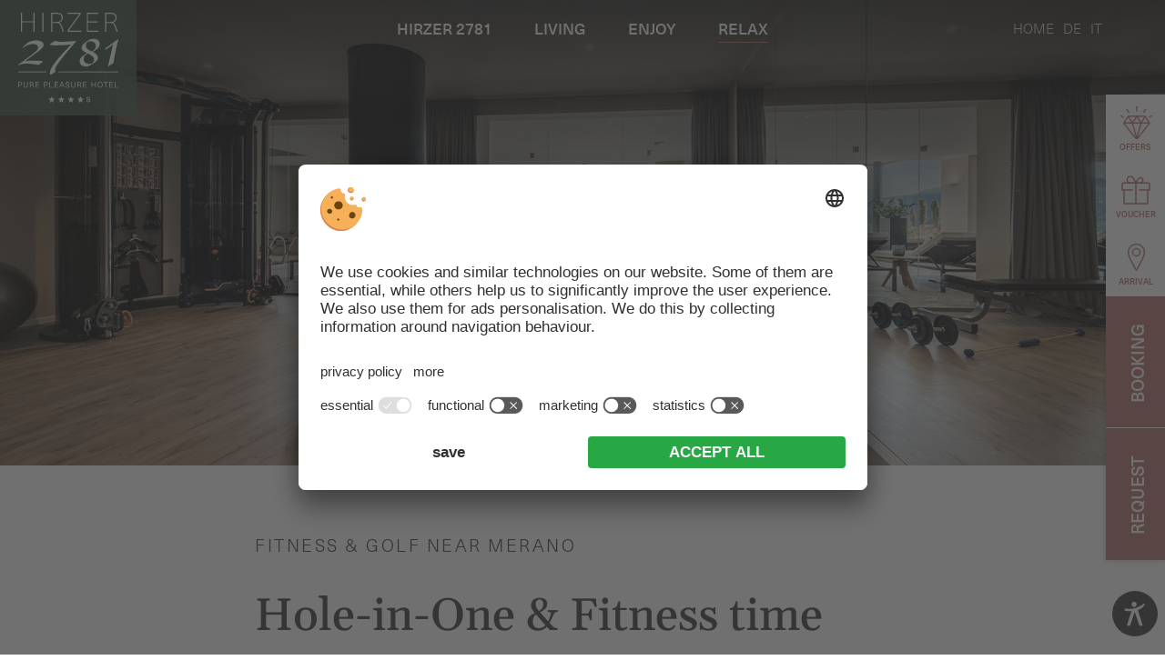

--- FILE ---
content_type: text/html; charset=utf-8
request_url: https://www.hotel-hirzer.com/en/wellbeing/fitness-golf-balance/
body_size: 11092
content:


<!DOCTYPE html>

<html xmlns="http://www.w3.org/1999/xhtml" lang="en" xml:lang="en">

<head>
    
    
        <title>Our fitness area & Golfcard near Merano | Hotel Hirzer</title>
    <meta name="description" content="Fancy fitness and golf in Merano? This is the perfect place for you if you love sport. For example, we would like to mention the 20% discount on the green fee!" />
<meta http-equiv="Content-Language" content="en" />
<meta name="language" content="en" />
<meta name="robots" content="index,follow, max-image-preview:large, max-snippet:-1, max-video-preview:-1" />
<meta name="classification" content="Tourism" />
<meta name="distribution" content="Global" />
<link rel="shortcut icon" type="image/ico" href="/CustomerData/829/Images/favicon.png"/>
<link rel="canonical" href="https://www.hotel-hirzer.com/en/wellbeing/fitness-golf-balance/"/>
<link rel="alternate" hreflang="de" href="https://www.hotel-hirzer.com/wellbeing/fitness-balance-golf/" />
<link rel="alternate" hreflang="it-it" href="https://www.hotel-hirzer.com/it/wellbeing/fitness-golf/" />
<link rel="alternate" hreflang="en" href="https://www.hotel-hirzer.com/en/wellbeing/fitness-golf-balance/" />
<link rel="alternate" hreflang="x-default" href="https://www.hotel-hirzer.com/wellbeing/fitness-balance-golf/" />
<meta property="og:title" content="Our fitness area & Golfcard near Merano | Hotel Hirzer" />
<meta name="twitter:title" content="Our fitness area & Golfcard near Merano | Hotel Hirzer" />
<meta property="og:description" content="Fancy fitness and golf in Merano? This is the perfect place for you if you love sport. For example, we would like to mention the 20% discount on the green fee!" />
<meta name="twitter:description" content="Fancy fitness and golf in Merano? This is the perfect place for you if you love sport. For example, we would like to mention the 20% discount on the green fee!" />
<meta property="og:locale" content="en_GB" />
<meta property="og:type" content="website" />
<meta property="og:url" content="https://www.hotel-hirzer.com/en/wellbeing/fitness-golf-balance/" />
<meta property="og:site_name" content="hotel-hirzer.com" />
<meta property="og:image" content="https://www.hotel-hirzer.com/CustomerData/829/Files/Images/00-home/header-desktop-sommer-01.jpg" />

    <meta http-equiv="Content-Type" content="text/html; charset=utf-8" />
    
    

    <link rel="preconnect" href="https://api.usercentrics.eu/"> 
    <link rel="preconnect" href="https://app.usercentrics.eu/">
    <link rel="preconnect" href="https://www.googletagmanager.com/">
    
     
        <script id="usercentrics-cmp" src="https://app.usercentrics.eu/browser-ui/latest/loader.js" data-settings-id="9LQ2K02m9" data-language="en" async></script> 

    
    
    
    
<script class="cmsScript" type="text/javascript">
//<![CDATA[
if(!SiCenter){var SiCenter=function(){};}SiCenter.AppPath='';SiCenter.Language=3;SiCenter.Pid=829;SiCenter.AssetsKey='v=639041511184';SiCenter.EntryId=29395;;SiCenter.CategoryId=0;//]]>
</script>

    <script defer type="text/plain" data-usercentrics="Referrer" src="/customerdata/829/scripts/referrer.js"></script>
    <meta name="apple-mobile-web-app-status-bar-style" content="#3C5747">
    <meta name="viewport" content="width=device-width, initial-scale=1.0" />
    <link rel="preconnect" href="https://images.simedia.cloud">
    <link rel="preload" href="/CustomerData/829/Scripts/siorganiseimages.js?v=639041511184" as="script">
    <script defer src="/CustomerData/829/Scripts/jquery.min.js"></script>
    <script defer src="/CustomerData/829/Scripts/min/site.js?v=639041511184"></script>
     <link href="/CustomerData/829/Styles/min/site.css?v=639041511184" rel="stylesheet" >
    <link media="print" href="/CustomerData/829/Styles/print.css?v=639041511184" rel="stylesheet">

    <!-- Google Tag Manager -->
    <script>(function(w,d,s,l,i){w[l]=w[l]||[];w[l].push({'gtm.start':
    new Date().getTime(),event:'gtm.js'});var f=d.getElementsByTagName(s)[0],
    j=d.createElement(s),dl=l!='dataLayer'?'&l='+l:'';j.async=true;j.src=
    'https://www.googletagmanager.com/gtm.js?id='+i+dl;f.parentNode.insertBefore(j,f);
    })(window,document,'script','dataLayer','GTM-5WQ6B56');</script>
    <!-- End Google Tag Manager -->

    <!-- Google Tag Manager Additive -->
    <script>(function(w,d,s,l,i){w[l]=w[l]||[];w[l].push({'gtm.start':
    new Date().getTime(),event:'gtm.js'});var f=d.getElementsByTagName(s)[0],
    j=d.createElement(s),dl=l!='dataLayer'?'&l='+l:'';j.async=true;j.src=
    'https://www.googletagmanager.com/gtm.js?id='+i+dl;f.parentNode.insertBefore(j,f);
    })(window,document,'script','dataLayer','GTM-WPXDPK5H');</script>
    <!-- End Google Tag Manager Additive -->

    <!-- ADDITIVE+ APPS Snippet -->
    <script type="text/plain" data-usercentrics="Additive APPS">
    (function (i, s, o, g, r, a, m) {
        i['AdditiveTRObject'] = r;
        i[r] = i[r] || function () {
            (i[r].q = i[r].q || []).push(arguments)
        }, i[r].l = 1 * new Date();
        a = s.createElement(o),
            m = s.getElementsByTagName(o)[0];
        a.async = 1;
        a.src = g;
        m.parentNode.insertBefore(a, m)
    })(window, document, 'script', 'https://tr.additive-apps.cloud/main.js', 'ddtv');
    ddtv('init', 'c7ba51b44', '.hotel-hirzer.com', {version: '2.0'});
    ddtv('send', 'pageview');
    </script>
</head>
<body>
    <!-- Google Tag Manager (noscript) -->
    <noscript><iframe src="https://www.googletagmanager.com/ns.html?id=GTM-5WQ6B56"
    height="0" width="0" style="display:none;visibility:hidden"></iframe></noscript>
    <!-- End Google Tag Manager (noscript) -->
    
    <!-- Google Tag Manager Additive (noscript) -->
    <noscript><iframe src="https://www.googletagmanager.com/ns.html?id=GTM-WPXDPK5H"
    height="0" width="0" style="display:none;visibility:hidden"></iframe></noscript>
    <!-- End Google Tag Manager Additive (noscript) -->
    
    <div id="globalContainer">
        <form name="aspnetForm" method="post" action="/en/wellbeing/fitness-golf-balance/" id="aspnetForm">
<div>
<input type="hidden" name="__VIEWSTATE" id="__VIEWSTATE" value="/[base64]//MAMPEo1YvyLOVSGs=" />
</div>

<div>

	<input type="hidden" name="__VIEWSTATEGENERATOR" id="__VIEWSTATEGENERATOR" value="EF994177" />
</div>
            <div id="ctl00_SiCenter_Layout" class="sc-layout">
	
                <div class="sc-container header" id="ctl00_Header">
<div class="sc-control  sc-language-selector " id="LanguageSelector_10005">
<div class="sc-content" id="LanguageSelector_10005_InnerContent">
<a title="Home" href="/en/" class="sc-language-selector-homeLink">Home</a><span></span><a title="Deutsch" href="https://www.hotel-hirzer.com/wellbeing/fitness-balance-golf/">de</a><a title="Italiano" href="https://www.hotel-hirzer.com/it/wellbeing/fitness-golf/">it</a></div></div>
<div class="sc-control SiMenuMobile winter " id="Menu_9997">
<ul class="sc-menu">
<li><a href="/" title="Hirzer 2781">Hirzer 2781</a><ul><li><a href="/en/hotel/hosts-philosophy/" title="Pure Pleasure Hotel">Pure Pleasure Hotel</a></li><li><a href="/en/hotel/architecture-design/" title="Architecture & design">Architecture & design</a></li><li><a href="/en/hotel/avelengo-surroundings/" title="Experience Avelengo">Experience Avelengo</a></li><li><a href="/en/hotel/position-arrival/" title="Position & arrival">Position & arrival</a></li><li><a href="/en/our-hotel/awards/" title="Our awards">Our awards</a></li><li><a href="/en/hotel/impressions-panorama/" title="Hirzer Inside Stories">Hirzer Inside Stories</a></li><li><a href="/en/hotel/impressions-panorama/#panoramas" title="360° panoramas" target="_self">360° panoramas</a></li><li><a href="/en/social-wall/" title="Social Wall">Social Wall</a></li></ul></li><li><a href="/en/rooms-suites/prices/" title="Living">Living</a><ul><li><a href="/en/rooms-suites/prices/" title="Rooms, suites & prices">Rooms, suites & prices</a></li><li><a href="/en/rooms-suites/holiday-offers/" title="Holiday offers">Holiday offers</a></li><li><a href="/en/rooms-suites/inclusive-services/" title="Inclusive services">Inclusive services</a></li><li><a href="/en/rooms-suites/booking-information/" title="Booking information">Booking information</a></li><li><a href="/en/rooms-suites/apartments-schenna/" title="Apartments Mair Schenna">Apartments Mair Schenna</a></li></ul></li><li><a href="/en/culinary/" title="Enjoy">Enjoy</a><ul><li class="overview"><a href="/en/culinary/" title="Overview">Overview</a></li><li><a href="/en/culinary/3-4-luxury-board/" title="¾-luxury board">¾-luxury board</a></li><li><a href="/en/culinary/restaurant-le-cheval/" title="Restaurant “Le Cheval” ">Restaurant “Le Cheval” </a></li><li><a href="/en/culinary/wine-bar/" title="Wine & bar">Wine & bar</a></li></ul></li><li class="menuMarginBottom"><a href="/" title="Relax" class="sc-active">Relax</a><ul class="sc-active"><li class="overview"><a href="/en/wellbeing/" title="Overview">Overview</a></li><li><a href="/en/wellbeing/pool/" title="Pool & garden SPA">Pool & garden SPA</a></li><li><a href="/en/wellbeing/sauna/" title="Sauna village">Sauna village</a></li><li><a href="/en/wellbeing/spa-beauty/" title="SPA e Beauty Bellezza">SPA e Beauty Bellezza</a></li><li><a href="/en/wellbeing/fitness-golf-balance/" title="Fitness & golf" class="sc-active">Fitness & golf</a></li></ul></li><li class="serviceMenu voucher"><a href="/en/voucher/" title="Gift voucher">Gift voucher</a></li><li class="serviceMenu offers"><a href="/en/rooms-suites/holiday-offers/" title="Holiday offers">Holiday offers</a></li><li class="serviceMenu gallery"><a href="/en/hotel/impressions-panorama/" title="Impressions">Impressions</a></li></ul>
</div>
<div class="sc-control header-image " id="Content_10003">
<div class="sc-content" id="Content_10003_InnerContent">
<div><img alt="Fitness &amp; Balance" dynamicimageloading="true"               src="[data-uri]" data-src="/CustomerData/829/Files/Images/04-wellbeing/fitness-balance/header.jpg" style="width: 2000px; height: 800px;" /></div>
</div></div>
<div class="sc-control logoHeader " id="Content_9996">
<div class="sc-content" id="Content_9996_InnerContent">
<div><a href="/en/"><img alt="Hirzer 2781" dynamicimageloading="true"  src="[data-uri]" data-src="/CustomerData/829/Images/logo-negative.svg" style="width: 200px; height: 172px;" /></a></div>
</div></div>
<div class="sc-control navbar " id="Content_10004">
<div class="sc-content" id="Content_10004_InnerContent">
<div class="menuBTNWrapper"><a class="menuButton SiMenuToggle" href="javascript:void(0);"><i class="icon">&nbsp;</i><span>Menu</span></a></div>

<div class="ctaWrapper">
<div class="cta phone"><a href="tel:00390473279306"><i class="icon">&nbsp;</i><span>Phone</span></a></div>

<div class="cta offers"><a href="/en/rooms-suites/holiday-offers/"><i class="icon">&nbsp;</i><span>Offers</span></a></div>

<div class="cta voucher"><a href="/en/voucher/"><i class="icon">&nbsp;</i><span>Voucher</span></a></div>

<div class="cta arrival"><a href="/en/hotel/position-arrival/"><i class="icon">&nbsp;</i><span>Arrival</span></a></div>

<div class="cta book"><a href="/en/online-booking/"><i class="icon">&nbsp;</i><span>Booking</span></a></div>

<div class="cta request"><a href="/en/request/"><i class="icon">&nbsp;</i><span>Request
</span></a></div>
</div>
</div></div>
</div>


                <div class="sc-masterContainer" id="ctl00_MasterContainer">
<div class="sc-control " id="Entry_29395">
<div class="sc-header">
<h1>Fitness & Golf near&nbsp;Merano</h1></div><div class="sc-content" id="Entry_29395_InnerContent">
<div class="txt">
<h2>Hole-in-One&nbsp;&amp; Fitness&nbsp;time</h2>

<h3>Fit for Fun</h3>

<p>You can&rsquo;t give up on your daily laps on the treadmill even on holiday? For those who want to work off some energy from time to time, we recommend <b>our bright and large air conditioned fitness centre</b> with high-quality equipment. There is also a <b>room for movement and&nbsp;meditation</b>.</p>
</div>

<div class="wideWidthWrapper margin-top-xl" data-sigallery="siGalleryInner1">
<div class="slider-inner-threeImages  ">
<div><img alt="Gym" dynamicimageloading="true"    src="[data-uri]" data-src="/CustomerData/829/Files/Images/04-wellbeing/fitness-balance/fitness-01.jpg" style="width: 1750px; height: 2100px;" /></div>

<div><img alt="Hotel with gym" dynamicimageloading="true"    src="[data-uri]" data-src="/CustomerData/829/Files/Images/04-wellbeing/fitness-balance/fitness-02.jpg" style="width: 1750px; height: 2100px;" /></div>

<div><img alt="Fitness center in the hotel" dynamicimageloading="true"    src="[data-uri]" data-src="/CustomerData/829/Files/Images/04-wellbeing/fitness-balance/fitness-03.jpg" style="width: 1750px; height: 2100px;" /></div>
</div>
</div>

<div class="fullWidth margin-top-xl padding-top-xxl padding-bottom-xxl bg1 leaf second right bottom">
<div class="txt">
<h2>Now it&rsquo;s time to&nbsp;score!</h2>

<p>Are the terms &ldquo;driving range&rdquo;, &ldquo;handicap&rdquo; and &ldquo;birdie&rdquo; not foreign to you? Congratulations! Pack up your things and get your caddie and enjoy yourself with our something <b>extra for golf lovers</b> (and those who want to become one). As a member of the <b>Golf-In-S&uuml;dtirol-Hotels</b> we can offer you expert know-how and many advantages and&nbsp;discounts.</p>
</div>
</div>

<div class="wideWidthWrapper margin-top-xl">
<div class="boxLayout imageLeft textInset margin-bottom-l">
<div class="box">
<div class="txt animated slideUpBox">
<h2>The Hirzer golf service</h2>

<ul>
	<li><b>We are a member hotel of <a href="https://golfinsuedtirol.it/en/" rel="nofollow" target="_blank">Golf-In-S&uuml;dtirol</a>&nbsp;and founding member of the Golf Club Passeier.&nbsp;</b></li>
	<li><b>From the Guide Gault&amp;Millau 2021 we were named one of the best golf hotels in South Tyrol.&nbsp;</b></li>
	<li value="23"><b>20 % greenfee discount with the Golf-In-Card at all South Tyrol golf&nbsp;courses</b></li>
	<li value="23"><b>Every Wednesday, a golf tournament for guests of the Gr&uuml;nderhotel!</b><br />
	Your hosts Luis and his son Thomas Mair will tempt passionate golf lovers to the most beautiful golf courses in South&nbsp;Tyrol and&nbsp;Trient.</li>
</ul>
</div>
</div>

<div class="box"><img alt="Hotel with golf service" dynamicimageloading="true"    src="[data-uri]" data-src="/CustomerData/829/Files/Images/04-wellbeing/fitness-balance/golf-02.jpg" style="width: 1750px; height: 2100px;" /></div>
</div>
</div>

<div class="fullWidth padding-top-xxl padding-bottom-xxl bg1 leaf second right bottom">
<div class="txt">
<h2>Selected South Tyrol golf clubs</h2>

<div data-accordion-group="">
<div class="accordion" data-accordion="Lana">
<div data-control="">Golf club LANA <i class="fontIcons car">&nbsp;</i>25 km</div>

<div data-content="">
<div>
<p><b>9 hole course | Par: 35 | Season: all year | Men: 2.793 m | Women: 2.436 m | Altitude: 300 m | <a href="tel:+390473564696"><i class="fontIcons phone small">&nbsp;</i>+39&nbsp;0473&nbsp;564&nbsp;696</a></b></p>

<p>This golf course is located in the middle of the unique Mediterranean climate and has only a slight height difference, with its spacious course below the Brandis ruin. The parkour with fairways bordered by fruit trees and grapevines offers intensive golf enjoyment from February to December. The ex-farm house is today home to a stylish golf club with a sophisticated environment and excellent&nbsp;cuisine.</p>
</div>
</div>
</div>

<div class="accordion" data-accordion="Passeier">
<div data-control="">Golf club PASSEIER &ndash; MERAN <i class="fontIcons car">&nbsp;</i>distance 27 km</div>

<div data-content="">
<div>
<p><b>18 hole course | Par: 71 | Season: Feb. - Dec.| Total length: 5.719 m | <a href="tel:+390473641488"><i class="fontIcons phone">&nbsp;</i>+39&nbsp;0473&nbsp;641&nbsp;488</a></b></p>

<p><b>Our guests receive priority tee times and a 25 % green fee discount!</b></p>

<p>With 18 holes, this golf course in the heart of the Alps is a small golf paradise with ideal climate conditions: harmoniously nestled in the landscape, many water obstacles and challenging bunkers. We are members of the GC Passeier-Meran.</p>
</div>
</div>
</div>

<div class="accordion" data-accordion="Eppan">
<div data-control="">Golf club EPPAN &ldquo;The Blue Monster&rdquo; <i class="fontIcons car">&nbsp;</i>distance 39 km</div>

<div data-content="">
<div>
<p><b>9 hole course | Par: 35 | Season: all year | Men: 2.737 m | Women: 2.277 m | Altitude: 249 m | <a href="tel:+3904711660332"><i class="fontIcons phone small">&nbsp;</i>+39 0471 166 0332</a></b></p>

<p>The typical landscape of the &quot;&Uuml;beretscher Auen&quot; inspired the star architect Thomas C. Himmel to integrate natural water areas as the special trait of this golf course. Therefore the Eppan golf course is very alluring for all golfers, but is also characterised by its high ecological&nbsp;standards.</p>
</div>
</div>
</div>

<div class="accordion" data-accordion="Petersberg">
<div data-control="">Golf club PETERSBERG <i class="fontIcons car">&nbsp;</i>distance 53 km</div>

<div data-content="">
<div>
<p><b>18 hole course | Par: 71 | Season: April - Nov. | Men: 4.639 m | Women: 4.116 m | Altitude: 1200 m | <a href="tel:+390471615122"><i class="fontIcons phone small">&nbsp;</i>+39 0471 615 122</a></b><br />
A beautiful golf course in a fascinating, attractive mountain plateau landscape, surrounded by a forested and idyllic mountain world. A gorgeous panoramic view of the unique environment awaits you at every tee. The club house is a real culinary secret tip with its exceptional&nbsp;cuisine.</p>
</div>
</div>
</div>

<div class="accordion" data-accordion="Dolomiti">
<div data-control="">Golf club DOLOMITI <i class="fontIcons car">&nbsp;</i>distance 57 km</div>

<div data-content="">
<div>
<p><b>18 hole course | Par: 73 | Season: March - Nov. | Men: 6.370 m | Women: 5.420 m | Altitude: 950 m | <a href="tel:+390463832640"><i class="fontIcons phone small">&nbsp;</i>+39 0463 832 640 </a></b></p>

<p>At the turn of the century, this was the golf course of the Habsburgers. The gentle and hilly landscape on the picturesque Nonstal plateau arouses memories of Tuscany. Harmoniously nestled in rolling woodlands, this course offers many challenges for all handicaps. Driving range, putting and pitching green complete the&nbsp;course.</p>
</div>
</div>
</div>

<div class="accordion" data-accordion="Vigil">
<div data-control="">Golf club ST. VIGIL SEIS <i class="fontIcons car">&nbsp;</i>distance 68 km</div>

<div data-content="">
<div>
<p><b>18 hole course | Par: 69 | Season: April - Nov.| Men: 5.017 m | Women: 4.532 m | Altitude: 850 m | <a href="tel:+390471708708"><i class="fontIcons phone small">&nbsp;</i>+39 0471 708 708 </a></b></p>

<p>&ldquo;One of the most fantastic 18 hole golf courses in northern Italy&rdquo;&nbsp;&ndash; that is the unanimous opinion of experts. Quiet, idyllic and located in the middle of the Dolomites, here the golf game would almost pushed into the background &ndash; if the course was not so well groomed and such a challenge for golfers that it does not need to fear any international competition. Idyllic ponds, gulleys, streams, fascinating waterfalls and long fairways alternate with easier&nbsp;holes.</p>
</div>
</div>
</div>
</div>
</div>
</div>
</div></div>
</div>

                 <div class="sc-container details" id="ctl00_Details">
<div class="sc-control internalLinks bg2 " id="Content_10052">
<div class="sc-content" id="Content_10052_InnerContent">
<div class="widthWrapper bg3 alignCenter padding-top-xxl padding-bottom-xxl">
<div class="internalLinksInner">
<div><a href="/en/wellbeing/pool/"><i class="icon pools">&nbsp;</i>Pool & garden SPA</a></div>

<div><a href="/en/wellbeing/sauna/"><i class="icon sauna">&nbsp;</i>Sauna village</a></div>

<div><a href="/en/wellbeing/spa-beauty/"><i class="icon beauty">&nbsp;</i>SPA &amp; Beauty</a></div>
</div>
</div>
</div></div>
</div>

                <div class="offersWrapperOuter bg1 padding-top-xxl padding-bottom-xxl">
                    <div class="sc-container offersWrapper" id="ctl00_offersWrapper">
<div class="sc-control offerSlider " id="Box_10054">
<div class="sc-control-box" data-id="29324"><div class="sc-content" id="Box_10054_InnerContent">
<div class="imageWrapper"><img alt="Let's become friends" dynamicimageloading="true" src="[data-uri]" data-src="/CustomerData/829/Files/Images/angebote/begegnen-angebot.jpg" style="width: 2100px; height: 1400px;" /></div>

<div class="txt">
<p class="t2">Meet</p>

<p class="t3">Let&#39;s become friends</p>

<p><b>Period: </b>16.12.2025 - 21.12.2025 | 04.01.2026 - 31.01.2026 | 31.01.2026 - 14.02.2026 | 21.02.2026 - 28.02.2026 | 28.02.2026 - 15.03.2026<br />
from 566,- &euro; per person for 4 nights with Hirzer&nbsp;2781 &frac34;-luxury board</p>
</div>
</div><div class="sc-readMore">
<a href="/en/rooms-suites/holiday-offers/lets-become-friends/">Offer details</a></div></div><div class="sc-control-box" data-id="29903"><div class="sc-content" id="Box_10054_InnerContent">
<div class="imageWrapper"><img alt="Snow White Crystal" dynamicimageloading="true" src="[data-uri]" data-src="/CustomerData/829/Files/Images/angebote/schneeweisser-kristall.jpg" style="width: 2100px; height: 1400px;" /></div>

<div class="txt">
<p class="t2">Snow White Crystal</p>

<p class="t3">Living the Winter Miracle</p>

<p><b>Period:</b>&nbsp;04.01. - 31.01.2026<br />
from 987,-&nbsp;&euro; per person for 7 nights with the Hirzer&nbsp;<span style="font-size: 19px; background-color: rgb(255, 255, 255);">&frac34;-</span>luxury board</p>
</div>
</div><div class="sc-readMore">
<a href="/en/rooms-suites/holiday-offers/snow-white-crystal/">Offer details</a></div></div><div class="sc-control-box" data-id="29909"><div class="sc-content" id="Box_10054_InnerContent">
<div class="imageWrapper"><img alt="Hiking &amp; Wellness" dynamicimageloading="true" src="[data-uri]" data-src="/CustomerData/829/Files/Images/angebote/wandern-wellness.jpg" style="width: 2100px; height: 1400px;" /></div>

<div class="txt">
<p class="t2">Hiking &amp; Wellness</p>

<p class="t3">Active &amp; Relax</p>

<p><b>Period:</b> 22.08. - 03.10.2026<br />
from 1.141,-&nbsp;&euro; per person with Hirzer&nbsp;2781 &frac34;&nbsp;board</p>
</div>
</div><div class="sc-readMore">
<a href="/en/hiking-wellness/">Offer details</a></div></div><div class="sc-control-box" data-id="30304"><div class="sc-content" id="Box_10054_InnerContent">
<div class="imageWrapper"><img alt="Easter holidays" dynamicimageloading="true" src="[data-uri]" data-src="/CustomerData/829/Files/Images/angebote/hasenalarm.jpg" style="width: 2100px; height: 1400px;" /></div>

<div class="txt">
<p class="t2">Easter holidays</p>

<p class="t3">in the Alps</p>

<p><b>Period</b>:&nbsp;29.03. - 12.04.2026<br />
from 1.064,-&nbsp;&euro; per person for 7 nights with the Hirzer&nbsp;&frac34;-luxury board</p>
</div>
</div><div class="sc-readMore">
<a href="/en/rooms-suites/holiday-offers/easter-holidays/">Offer details</a></div></div><div class="sc-control-box" data-id="30514"><div class="sc-content" id="Box_10054_InnerContent">
<div class="imageWrapper"><img alt="Active into the summer" dynamicimageloading="true" src="[data-uri]" data-src="/CustomerData/829/Files/Images/angebote/2025/aktivsommer-hirzer.jpg" style="width: 2100px; height: 1400px;" /></div>

<div class="txt">
<p class="t2">Active into the summer</p>

<p class="t3">&nbsp;Discover South tyrol</p>

<p><b>Period:</b> 13.06 - 18.07.2026<br />
from 1.120,-&nbsp;&euro; per person with Hirzer&nbsp;2781 &frac34;&nbsp;board</p>
</div>
</div><div class="sc-readMore">
<a href="/en/rooms-suites/holiday-offers/active-into-the-summer/">Offer details</a></div></div><div class="sc-control-box" data-id="30515"><div class="sc-content" id="Box_10054_InnerContent">
<div class="imageWrapper"><img alt="Pleasure &amp; Relax weeks" dynamicimageloading="true" src="[data-uri]" data-src="/CustomerData/829/Files/Images/angebote/angebot-genuss_frau.png" style="width: 2100px; height: 1400px;" /></div>

<div class="txt">
<p class="t2">Pleasure &amp; Relax weeks</p>

<p class="t3">at Hirzer&nbsp;2781</p>

<p><b>Period:</b>&nbsp;09.05. - 13.06.2026<br />
from 1.106,-&nbsp;&euro; per person with Hirzer&nbsp;2781 &frac34;-luxury board</p>
</div>
</div><div class="sc-readMore">
<a href="/en/rooms-suites/holiday-offers/pleasure-relax-weeks/">Offer details</a></div></div><div class="sc-control-box" data-id="30517"><div class="sc-content" id="Box_10054_InnerContent">
<div class="imageWrapper"><img alt="Summer Delight Weeks" dynamicimageloading="true" src="[data-uri]" data-src="/CustomerData/829/Files/Images/angebote/2025/sommergenuss-hirzer.jpg" style="width: 2100px; height: 1400px;" /></div>

<div class="txt">
<p class="t2">Summer Delight Weeks</p>

<p class="t3">Sun &amp; fun</p>

<p><b>Period:</b> 18.07. - 22.08.2026<br />
from 1.162,-&nbsp;&euro; per person with Hirzer&nbsp;2781 &frac34;-luxury board</p>
</div>
</div><div class="sc-readMore">
<a href="/en/rooms-suites/holiday-offers/summer-delight-weeks/">Offer details</a></div></div><div class="sc-control-box" data-id="30519"><div class="sc-content" id="Box_10054_InnerContent">
<div class="imageWrapper"><img alt="Törggele in South Tyrol" dynamicimageloading="true"  src="[data-uri]" data-src="/CustomerData/829/Files/Images/angebote/2025/herbstgenuss-hirzer.jpg" style="width: 2100px; height: 1400px;" /></div>

<div class="txt">
<p class="t2">T&ouml;rggele in South Tyrol</p>

<p class="t3">Autumn at its best</p>

<p><b>Period:</b> 03.10. - 08.11.2026<br />
from 1.092,-&nbsp;&euro; per person with Hirzer&nbsp;2781 &frac34;&nbsp;board</p>
</div>
</div><div class="sc-readMore">
<a href="/en/rooms-suites/holiday-offers/toerggele-in-south-tyrol/">Offer details</a></div></div><div class="sc-control-box" data-id="30690"><div class="sc-content" id="Box_10054_InnerContent">
<div class="imageWrapper"><img alt="Spring Awakening" dynamicimageloading="true" src="[data-uri]" data-src="/CustomerData/829/Files/Images/angebote/fruehlingserwachen-1.jpg" style="width: 2100px; height: 1400px;" /></div>

<div class="txt">
<p class="t2">Spring Awakening</p>

<p class="t3">Sea of flowers and sunshine</p>

<p><b>Period:</b>&nbsp;30.04. - 09.05.2026<br />
from 1.015,-&nbsp;&euro; per person with Hirzer&nbsp;2781 &frac34;-luxury board</p>
</div>
</div><div class="sc-readMore">
<a href="/en/spring-awakening/">Offer details</a></div></div></div>
</div>

                </div>
                <div class="sc-container footer" id="ctl00_Footer">
<div class="sc-control quickrequest wideWidthWrapper padding-top-xl padding-bottom-xl " id="Content_10001">
<div class="sc-content" id="Content_10001_InnerContent">
<div class="t2" style="margin-top: 0;">Hirzer 2781 awaits&nbsp;you!</div>

<div class="sc-quickInquiry">
<div class="sc-quickformArrival"><label><span>Arrival</span><input class="sc-arrival" readonly="readonly" type="text" /></label></div>

<div class="sc-quickformDeparture"><label><span>Departure</span><input class="sc-departure" readonly="readonly" type="text" /></label></div>

<div class="sc-quickformAdults"><label><span>Adults</span><input readonly="readonly" value="2" /></label>

<div class="sc-selectValuesAdults">&nbsp;</div>
</div>

<div class="sc-quickformChildren"><label><span>Children</span><input readonly="readonly" value="0" /></label>

<div class="sc-selectValuesChildren">&nbsp;</div>
</div>

<div class="sc-quickformSubmit margin-top-s"><button data-target="/en/request/" type="button">Send</button></div>
</div>
</div></div>
<div class="sc-control awardsWrapper bg1 padding-top-m padding-bottom-m " id="Content_10349">
<div class="sc-content" id="Content_10349_InnerContent">
<p>&nbsp; &nbsp;</p>
</div></div>
<div class="sc-control address bg2  padding-bottom-xl  " id="Content_10000">
<div class="sc-content" id="Content_10000_InnerContent">
<div class="wideWidthWrapper boxLayoutFooter padding-top-xl paddin-bottom-xl">
<div>
<div class="logoFooter"><a href="/en/" title="Hirzer 2781"><img alt="" dynamicimageloading="true" src="[data-uri]" data-src="/CustomerData/829/Images/logo-negative.svg" style="width: 200px; height: 190px;" /></a></div>
</div>

<div class="margin-top-m">
<div class="t4 margin-bottom-xs"><a href="tel:00390473279306" style="display:block; margin-bottom: 15px;"><i class="iconPhone">&nbsp;</i>Tel. +39 0473 279 306</a> <a href="mailto:info@hotel-hirzer.com"><i class="iconMail">&nbsp;</i>info@hotel-hirzer.com</a></div>

<p>Hotel&nbsp;Hirzer&nbsp;2781 | Family Mair<br />
Falzebenstra&szlig;e&nbsp;66 | 39010&nbsp;Hafling&nbsp;near&nbsp;Merano<br />
South&nbsp;Tyrol | Italy</p>

<div class="socialIcons margin-top-s"><a class="instagram" href="https://www.instagram.com/hotelhirzer2781/" target="_blank" title="Instagram">&nbsp;</a><a class="facebook" href="https://www.facebook.com/hotelhirzer" target="_blank" title="Facebook">&nbsp;</a><a class="gallery" href="/unser-hotel//impressionen-panoramen/#panoramen" title="360° Panoramen">&nbsp;</a></div>
</div>

<div class="margin-top-l newsletter">
<p class="t4">NEWSLETTER</p>

<div><a class="button margin-top-xs" href="/en/newsletter/">To the subscription</a></div>
</div>

<div class="margin-top-l"><a href="/en/hotel/position-arrival/"><img alt="Arrival to the Hirzer" dynamicimageloading="true" src="[data-uri]" data-src="/CustomerData/829/Images/map-de.svg" style="width: 1070px; height: 700px;" /></a></div>
</div>
</div></div>
<div class="sc-control partners wideWidthWrapper margin-top-s " id="Content_9999">
<div class="sc-content" id="Content_9999_InnerContent">
<div><a class="suedtirol" href="https://www.suedtirol.info/en/en" rel="nofollow" target="_blank" title="South Tyrol">&nbsp;</a> <a class="hafling" href="https://www.merano-suedtirol.it/en/hafling-voeran-meran-2000.html" rel="nofollow" target="_blank" title="Hafling / Avelengo">&nbsp;</a> <span class="atHome">&nbsp;</span> <a class="bookingSuedtirolEn" href="https://www.bookingsuedtirol.com/de/hafling/hotel-hirzer" rel="nofollow" target="_blank" title="Booking South Tyrol">&nbsp;</a><a class="skyAlps" href="https://www.skyalps.com/en" rel="nofollow" target="_blank" title="SkyAlps">&nbsp;</a></div>
</div></div>
<div class="sc-control editorial wideWidthWrapper margin-top-s margin-bottom-s " id="Content_9998">
<div class="sc-content" id="Content_9998_InnerContent">
<div class="wideWithWrapper">
<p>VAT&nbsp;ID&nbsp;IT00887680213 | CIN: Hotel Hirzer IT021005A1L3U3VL38 | CIN: Appartement A IT021087B4Q5M9CRXJ | CIN: Appartement C &amp; T IT021087B4EXI6GEVU<br />
<a href="/en/editorial/" title="Editorial">Editorial</a>&nbsp;| <a href="/en/data-protection/" title="Data protection">Data&nbsp;protection</a>&nbsp;| <a href="/en/accessibility-statement/" title="Accessibility statement">Accessibility statement</a>&nbsp;| <a href="javascript:void(0);" onclick="UC_UI.showSecondLayer();" title="Individual cookie settings">Individual cookie settings</a> &copy;&nbsp;Webdesign&nbsp;by&nbsp;<a href="https://www.simedia.com/" rel="nofollow" target="_blank" title="SiMedia.com"><img alt="SiMedia" class="logo-simedia" dynamicimageloading="true" src="[data-uri]" data-src="/CustomerData/65/Images/simedia-footer.svg" style="width: 50px; border-width: 0px; border-style: solid; height: 17px;" /></a></p>
</div>
<!-- JSON-LD-Markup generiert von Google Strukturierte Daten: Markup-Hilfe --><script type='application/ld+json'>
{
  "@context": "http://schema.org",
  "name": "Hirzer",
  "@type": "Hotel",
  "starRating": {
    "@type": "http://schema.org/Rating",
    "ratingValue": "4"
  },
  "image": "/CustomerData/829/Files/Images/00-home/header-desktop-sommer-01.jpg",
  "telephone": "+39 0473 279 306",
  "email": "info@hotel-hirzer.com",
  "address": {
    "@type": "PostalAddress",
    "streetAddress": "Falzebenstraße 66",
    "addressLocality": "Hafling ",
    "addressRegion": "South Tyrol",
    "addressCountry": "Italy",
    "postalCode": "39010 "
  }
}
</script></div></div>
</div>
          
            
</div>
        </form>
    </div>
    <script src="/CustomerData/829/Scripts/siorganiseimages.js?v=639041511184"></script>
    <script defer>document.addEventListener('load', function(d, s, id) {var js, fjs = d.getElementsByTagName(s)[0];if (d.getElementById(id)) return;js = d.createElement(s); js.id = id;js.src = "https://widget.prod.equally.ai/equally-widget.min.js";fjs.parentNode.insertBefore(js, fjs);}(document, 'script', 'equallyWidget'));!window.EQUALLY_AI_API_KEY&&(window.EQUALLY_AI_API_KEY="3a8ai5jpw7vaz8w4jlgqcqoznwida60s",intervalId=setInterval(function(){window.EquallyAi&&(clearInterval(intervalId),window.EquallyAi=new EquallyAi)},500));</script>
</body>
</html>

--- FILE ---
content_type: text/css
request_url: https://www.hotel-hirzer.com/CustomerData/829/Styles/min/site.css?v=639041511184
body_size: 24480
content:
@font-face{font-family:"NeueHaasUnica";src:url("/CustomerData/829/fonts/neue-haas-unica-light/font.woff2") format("woff2");font-weight:300;font-display:swap}@font-face{font-family:"NeueHaasUnica";src:url("/CustomerData/829/fonts/neue-haas-unica-medium/font.woff2") format("woff2");font-weight:500;font-display:swap}@font-face{font-family:"Gelasio";src:url("/CustomerData/829/fonts/gelasio.woff2") format("woff2");font-weight:500;font-display:swap}/*! lazysizes - v0.1.0 */img.lazyloading{background-image:url(/CustomerData/Styles/Images/loader.svg);background-repeat:no-repeat;background-position:center;background-size:2rem 2rem}img.lazyloaded{animation:lazyloadFadeIn 1s}@keyframes lazyloadFadeIn{from{opacity:0}to{opacity:1}}/*! Slick - v1.9.0  */.slick-slider{position:relative;display:block;box-sizing:border-box;-webkit-user-select:none;-moz-user-select:none;-ms-user-select:none;user-select:none;-webkit-touch-callout:none;-khtml-user-select:none;-ms-touch-action:pan-y;touch-action:pan-y;-webkit-tap-highlight-color:transparent}.slick-list{position:relative;display:block;overflow:hidden;margin:0;padding:0}.slick-list:focus{outline:0}.slick-list.dragging{cursor:pointer;cursor:hand}.slick-slider .slick-list,.slick-slider .slick-track{-webkit-transform:translate3d(0,0,0);-moz-transform:translate3d(0,0,0);-ms-transform:translate3d(0,0,0);-o-transform:translate3d(0,0,0);transform:translate3d(0,0,0)}.slick-track{position:relative;top:0;left:0;display:block;margin-left:auto;margin-right:auto}.slick-track:after,.slick-track:before{display:table;content:''}.slick-track:after{clear:both}.slick-loading .slick-track{visibility:hidden}.slick-slide{display:none;float:left;height:100%;min-height:1px}[dir='rtl'] .slick-slide{float:right}.slick-slide img{display:block}.slick-slide.slick-loading img{display:none}.slick-slide.dragging img{pointer-events:none}.slick-initialized .slick-slide{display:block}.slick-loading .slick-slide{visibility:hidden}.slick-vertical .slick-slide{display:block;height:auto;border:1px solid transparent}.slick-arrow.slick-hidden{display:none}/*! lightcase - v2.5.1 - Custom font paths *//*! lightcase - v2.5.1 - Custom font paths */@font-face{font-family:'lightcase';src:url("https://cdnjs.cloudflare.com/ajax/libs/lightcase/2.5.0/fonts/lightcase.eot");src:url("https://cdnjs.cloudflare.com/ajax/libs/lightcase/2.5.0/fonts/lightcase.eot") format("embedded-opentype"),url("https://cdnjs.cloudflare.com/ajax/libs/lightcase/2.5.0/fonts/lightcase.woff") format("woff"),url("https://cdnjs.cloudflare.com/ajax/libs/lightcase/2.5.0/fonts/lightcase.ttf") format("truetype");font-weight:normal;font-style:normal}[class*='lightcase-icon-']:before{font-family:'lightcase',sans-serif;font-style:normal;font-weight:normal;speak:none;display:inline-block;text-decoration:inherit;width:1em;text-align:center;font-variant:normal;text-transform:none;line-height:1em}.lightcase-icon-play:before{content:'\e800'}.lightcase-icon-pause:before{content:'\e801'}.lightcase-icon-close:before{content:'\e802'}.lightcase-icon-prev:before{content:'\e803'}.lightcase-icon-next:before{content:'\e804'}.lightcase-icon-spin:before{content:'\e805'}@-webkit-keyframes lightcase-spin{0%{-webkit-transform:rotate(0deg);-moz-transform:rotate(0deg);-o-transform:rotate(0deg);transform:rotate(0deg)}100%{-webkit-transform:rotate(359deg);-moz-transform:rotate(359deg);-o-transform:rotate(359deg);transform:rotate(359deg)}}@-moz-keyframes lightcase-spin{0%{-webkit-transform:rotate(0deg);-moz-transform:rotate(0deg);-o-transform:rotate(0deg);transform:rotate(0deg)}100%{-webkit-transform:rotate(359deg);-moz-transform:rotate(359deg);-o-transform:rotate(359deg);transform:rotate(359deg)}}@-o-keyframes lightcase-spin{0%{-webkit-transform:rotate(0deg);-moz-transform:rotate(0deg);-o-transform:rotate(0deg);transform:rotate(0deg)}100%{-webkit-transform:rotate(359deg);-moz-transform:rotate(359deg);-o-transform:rotate(359deg);transform:rotate(359deg)}}@-ms-keyframes lightcase-spin{0%{-webkit-transform:rotate(0deg);-moz-transform:rotate(0deg);-o-transform:rotate(0deg);transform:rotate(0deg)}100%{-webkit-transform:rotate(359deg);-moz-transform:rotate(359deg);-o-transform:rotate(359deg);transform:rotate(359deg)}}@keyframes lightcase-spin{0%{-webkit-transform:rotate(0deg);-moz-transform:rotate(0deg);-o-transform:rotate(0deg);transform:rotate(0deg)}100%{-webkit-transform:rotate(359deg);-moz-transform:rotate(359deg);-o-transform:rotate(359deg);transform:rotate(359deg)}}#lightcase-case{display:none;position:fixed;z-index:2002;top:50%;left:50%;font-family:arial,sans-serif;font-size:13px;line-height:1.5;text-align:left;text-shadow:0 0 10px rgba(0,0,0,0.5)}@media screen and (max-width:640px){html[data-lc-type=ajax] #lightcase-case,html[data-lc-type=inline] #lightcase-case{position:fixed!important;top:0!important;left:0!important;right:0!important;bottom:0!important;margin:0!important;padding:55px 0 70px;width:100%!important;height:100%!important;overflow:auto!important}}@media screen and (min-width:641px){html:not([data-lc-type=error]) #lightcase-content{position:relative;z-index:1;text-shadow:none;background-color:#fff;-webkit-box-shadow:0 0 30px rgba(0,0,0,0.5);-moz-box-shadow:0 0 30px rgba(0,0,0,0.5);-o-box-shadow:0 0 30px rgba(0,0,0,0.5);box-shadow:0 0 30px rgba(0,0,0,0.5);-webkit-backface-visibility:hidden}}@media screen and (min-width:641px){html[data-lc-type=image] #lightcase-content,html[data-lc-type=video] #lightcase-content{background-color:#333}}html[data-lc-type=ajax] #lightcase-content,html[data-lc-type=error] #lightcase-content,html[data-lc-type=inline] #lightcase-content{-webkit-box-shadow:none;-moz-box-shadow:none;-o-box-shadow:none;box-shadow:none}@media screen and (max-width:640px){html[data-lc-type=ajax] #lightcase-content,html[data-lc-type=error] #lightcase-content,html[data-lc-type=inline] #lightcase-content{position:relative!important;top:auto!important;left:auto!important;width:auto!important;height:auto!important;margin:0!important;padding:0!important;border:none!important;background:none!important}}html[data-lc-type=ajax] #lightcase-content .lightcase-contentInner,html[data-lc-type=error] #lightcase-content .lightcase-contentInner,html[data-lc-type=inline] #lightcase-content .lightcase-contentInner{-webkit-box-sizing:border-box;-moz-box-sizing:border-box;-o-box-sizing:border-box;box-sizing:border-box}@media screen and (max-width:640px){html[data-lc-type=ajax] #lightcase-content .lightcase-contentInner,html[data-lc-type=error] #lightcase-content .lightcase-contentInner,html[data-lc-type=inline] #lightcase-content .lightcase-contentInner{padding:15px}html[data-lc-type=ajax] #lightcase-content .lightcase-contentInner,html[data-lc-type=ajax] #lightcase-content .lightcase-contentInner>*,html[data-lc-type=error] #lightcase-content .lightcase-contentInner,html[data-lc-type=error] #lightcase-content .lightcase-contentInner>*,html[data-lc-type=inline] #lightcase-content .lightcase-contentInner,html[data-lc-type=inline] #lightcase-content .lightcase-contentInner>*{width:100%!important;max-width:none!important}html[data-lc-type=ajax] #lightcase-content .lightcase-contentInner>*:not(iframe),html[data-lc-type=error] #lightcase-content .lightcase-contentInner>*:not(iframe),html[data-lc-type=inline] #lightcase-content .lightcase-contentInner>*:not(iframe){height:auto!important;max-height:none!important}}@media screen and (max-width:640px){html.lightcase-isMobileDevice[data-lc-type=iframe] #lightcase-content .lightcase-contentInner iframe{overflow:auto;-webkit-overflow-scrolling:touch}}@media screen and (max-width:640px) and (min-width:641px){html[data-lc-type=image] #lightcase-content .lightcase-contentInner,html[data-lc-type=video] #lightcase-content .lightcase-contentInner{line-height:.75}}html[data-lc-type=image] #lightcase-content .lightcase-contentInner{position:relative;overflow:hidden!important}@media screen and (max-width:640px){html[data-lc-type=ajax] #lightcase-content .lightcase-contentInner .lightcase-inlineWrap,html[data-lc-type=error] #lightcase-content .lightcase-contentInner .lightcase-inlineWrap,html[data-lc-type=inline] #lightcase-content .lightcase-contentInner .lightcase-inlineWrap{position:relative!important;top:auto!important;left:auto!important;width:auto!important;height:auto!important;margin:0!important;padding:0!important;border:none!important;background:none!important}}@media screen and (min-width:641px){html:not([data-lc-type=error]) #lightcase-content .lightcase-contentInner .lightcase-inlineWrap{padding:30px;overflow:auto;-webkit-box-sizing:border-box;-moz-box-sizing:border-box;-o-box-sizing:border-box;box-sizing:border-box}}@media screen and (max-width:640px){#lightcase-content h1,#lightcase-content h2,#lightcase-content h3,#lightcase-content h4,#lightcase-content h5,#lightcase-content h6,#lightcase-content p{color:#aaa}}@media screen and (min-width:641px){#lightcase-content h1,#lightcase-content h2,#lightcase-content h3,#lightcase-content h4,#lightcase-content h5,#lightcase-content h6,#lightcase-content p{color:#333}}#lightcase-case p.lightcase-error{margin:0;font-size:17px;text-align:center;white-space:nowrap;overflow:hidden;text-overflow:ellipsis;color:#aaa}@media screen and (max-width:640px){#lightcase-case p.lightcase-error{padding:30px 0}}@media screen and (min-width:641px){#lightcase-case p.lightcase-error{padding:0}}.lightcase-open body{overflow:hidden}.lightcase-isMobileDevice .lightcase-open body{max-width:100%;max-height:100%}#lightcase-info{position:absolute;padding-top:15px}#lightcase-info #lightcase-caption,#lightcase-info #lightcase-title{margin:0;padding:0;line-height:1.5;font-weight:normal;text-overflow:ellipsis}#lightcase-info #lightcase-title{font-size:17px;color:#aaa}@media screen and (max-width:640px){#lightcase-info #lightcase-title{position:fixed;top:10px;left:0;max-width:87.5%;padding:5px 15px;background:#333}}#lightcase-info #lightcase-caption{clear:both;font-size:13px;color:#aaa}#lightcase-info #lightcase-sequenceInfo{font-size:11px;color:#aaa}@media screen and (max-width:640px){.lightcase-fullScreenMode #lightcase-info{padding-left:15px;padding-right:15px}html:not([data-lc-type=image]):not([data-lc-type=video]):not([data-lc-type=flash]):not([data-lc-type=error]) #lightcase-info{position:static}}#lightcase-loading{position:fixed;z-index:9999;width:1.123em;height:auto;font-size:38px;line-height:1;text-align:center;text-shadow:none;position:fixed;z-index:2001;top:50%;left:50%;margin-top:-0.5em;margin-left:-0.5em;opacity:1;font-size:32px;text-shadow:0 0 15px #fff;-moz-transform-origin:50% 53%;-webkit-animation:lightcase-spin .5s infinite linear;-moz-animation:lightcase-spin .5s infinite linear;-o-animation:lightcase-spin .5s infinite linear;animation:lightcase-spin .5s infinite linear}#lightcase-loading,#lightcase-loading:focus{text-decoration:none;color:#fff;-webkit-tap-highlight-color:transparent;-webkit-transition:color,opacity,ease-in-out .25s;-moz-transition:color,opacity,ease-in-out .25s;-o-transition:color,opacity,ease-in-out .25s;transition:color,opacity,ease-in-out .25s}#lightcase-loading>span{display:inline-block;text-indent:-9999px}a[class*='lightcase-icon-']{position:fixed;z-index:9999;width:1.123em;height:auto;font-size:38px;line-height:1;text-align:center;text-shadow:none;outline:0;cursor:pointer}a[class*='lightcase-icon-'],a[class*='lightcase-icon-']:focus{text-decoration:none;color:rgba(255,255,255,0.6);-webkit-tap-highlight-color:transparent;-webkit-transition:color,opacity,ease-in-out .25s;-moz-transition:color,opacity,ease-in-out .25s;-o-transition:color,opacity,ease-in-out .25s;transition:color,opacity,ease-in-out .25s}a[class*='lightcase-icon-']>span{display:inline-block;text-indent:-9999px}a[class*='lightcase-icon-']:hover{color:white;text-shadow:0 0 15px white}.lightcase-isMobileDevice a[class*='lightcase-icon-']:hover{color:#aaa;text-shadow:none}a[class*='lightcase-icon-'].lightcase-icon-close{position:fixed;top:15px;right:15px;bottom:auto;margin:0;opacity:0;outline:0}a[class*='lightcase-icon-'].lightcase-icon-prev{left:15px}a[class*='lightcase-icon-'].lightcase-icon-next{right:15px}a[class*='lightcase-icon-'].lightcase-icon-pause,a[class*='lightcase-icon-'].lightcase-icon-play{left:50%;margin-left:-0.5em}@media screen and (min-width:641px){a[class*='lightcase-icon-'].lightcase-icon-pause,a[class*='lightcase-icon-'].lightcase-icon-play{opacity:0}}@media screen and (max-width:640px){a[class*='lightcase-icon-']{bottom:15px;font-size:24px}}@media screen and (min-width:641px){a[class*='lightcase-icon-']{bottom:50%;margin-bottom:-0.5em}a[class*='lightcase-icon-']:hover,#lightcase-case:hover ~ a[class*='lightcase-icon-']{opacity:1}}#lightcase-overlay{display:none;width:100%;min-height:100%;position:fixed;z-index:2000;top:-9999px;bottom:-9999px;left:0;background:#333}@media screen and (max-width:640px){#lightcase-overlay{opacity:.8!important}}html[data-lc-type=iframe].popup .lightcase-contentInner{overflow:auto;-webkit-overflow-scrolling:touch;max-height:800px!important;height:80%!important;width:800px!important;max-width:100%!important;text-align:center;position:fixed;left:50%;top:10%;transform:translateX(-50%)}html[data-lc-type=iframe].popup .lightcase-contentInner>iframe{width:100%!important;height:100%!important;margin-bottom:-100px;max-height:none!important}/*! SiInquiryForm.css v0.1.1 */.sc-quickInquiry{display:flex;flex-wrap:wrap}.sc-quickInquiry .sc-quickformArrival,.sc-quickInquiry .sc-quickformDeparture,.sc-quickInquiry .sc-quickformAdults,.sc-quickInquiry .sc-quickformChildren{text-align:center;box-sizing:border-box;width:50%;border-right:1px solid #ccc;position:relative}.sc-quickInquiry .sc-quickformArrival,.sc-quickInquiry .sc-quickformDeparture{border-bottom:1px solid #ccc}.sc-quickInquiry .sc-quickformChildren,.sc-quickInquiry .sc-quickformDeparture{border-right:0}.sc-quickInquiry>div label{display:block;padding:1rem 0;cursor:pointer}.sc-quickInquiry .sc-selectValuesAdults,.sc-quickInquiry .sc-selectValuesChildren{position:absolute;background:#fff;box-shadow:1px 0 0 #e6e6e6,-1px 0 0 #e6e6e6,0 1px 0 #e6e6e6,0 -1px 0 #e6e6e6,0 3px 13px rgba(0,0,0,0.08);border-radius:5px;max-width:140%;left:0;text-align:center;z-index:1;top:calc(100% - 0.75rem)}.sc-quickInquiry .sc-selectValuesAdults button,.sc-quickInquiry .sc-selectValuesChildren button{background:0;border:0;padding:0;min-width:42px;height:42px;background:#fff;margin:2px;border-radius:50%;cursor:pointer}.sc-quickInquiry .sc-selectValuesAdults button:hover,.sc-quickInquiry .sc-selectValuesChildren button:hover{background:#e6e6e6}.sc-quickInquiry .sc-quickformSubmit{width:100%;padding:.5rem 0;text-align:center}.sc-quickInquiry .sc-quickformSubmit button{border:0;cursor:pointer}.sc-quickInquiry .ui-datepicker-trigger,.sc-quickInquiry .sc-quickformAdultsSelect,.sc-quickInquiry .sc-quickformChildrenSelect{left:.8rem;display:block;position:absolute;border:0;background:0;top:55%}.sc-quickInquiry input{width:100%;box-sizing:border-box;text-align:center;background:0;border:0;margin-top:10px;outline:transparent;cursor:pointer}.sc-quickInquiry .sc-selectValuesAdults,.sc-quickInquiry .sc-selectValuesChildren{display:none}.sc-quickInquiry .sc-quickformAdults.active .sc-selectValuesAdults,.sc-quickInquiry .sc-quickformChildren.active .sc-selectValuesChildren{display:block;animation:fpFadeInDown 300ms cubic-bezier(.23,1,.32,1)}.sc-quickInquiry label:hover,.sc-quickInquiry label:focus,.sc-quickInquiry>div.active{background:#e6e6e6}.sc-quickInquiry label input{background:0}@media(min-width:30rem){.sc-quickInquiry .sc-selectValuesAdults,.sc-quickInquiry .sc-selectValuesChildren{max-width:90%}}@media(min-width:60rem){.sc-quickInquiry .sc-quickformArrival,.sc-quickInquiry .sc-quickformDeparture,.sc-quickInquiry .sc-quickformAdults,.sc-quickInquiry .sc-quickformChildren{width:25%}.sc-quickInquiry .sc-quickformArrival,.sc-quickInquiry .sc-quickformDeparture{border-bottom:inherit}.sc-quickInquiry .sc-quickformDeparture{border-right:1px solid #ccc}}/*! flatpickr.js 4.6.1*/.flatpickr-calendar{background:transparent;opacity:0;display:none;text-align:center;visibility:hidden;padding:0;-webkit-animation:none;animation:none;direction:ltr;border:0;font-size:14px;line-height:24px;border-radius:5px;position:absolute;width:307.875px;-webkit-box-sizing:border-box;box-sizing:border-box;-ms-touch-action:manipulation;touch-action:manipulation;background:#fff;-webkit-box-shadow:1px 0 0 #e6e6e6,-1px 0 0 #e6e6e6,0 1px 0 #e6e6e6,0 -1px 0 #e6e6e6,0 3px 13px rgba(0,0,0,0.08);box-shadow:1px 0 0 #e6e6e6,-1px 0 0 #e6e6e6,0 1px 0 #e6e6e6,0 -1px 0 #e6e6e6,0 3px 13px rgba(0,0,0,0.08)}.flatpickr-calendar.open,.flatpickr-calendar.inline{opacity:1;max-height:640px;visibility:visible}.flatpickr-calendar.open{display:inline-block;z-index:99999}.flatpickr-calendar.animate.open{-webkit-animation:fpFadeInDown 300ms cubic-bezier(.23,1,.32,1);animation:fpFadeInDown 300ms cubic-bezier(.23,1,.32,1)}.flatpickr-calendar.inline{display:block;position:relative;top:2px}.flatpickr-calendar.static{position:absolute;top:calc(100% + 2px)}.flatpickr-calendar.static.open{z-index:999;display:block}.flatpickr-calendar.multiMonth .flatpickr-days .dayContainer:nth-child(n+1) .flatpickr-day.inRange:nth-child(7n+7){-webkit-box-shadow:none!important;box-shadow:none!important}.flatpickr-calendar.multiMonth .flatpickr-days .dayContainer:nth-child(n+2) .flatpickr-day.inRange:nth-child(7n+1){-webkit-box-shadow:-2px 0 0 #e6e6e6,5px 0 0 #e6e6e6;box-shadow:-2px 0 0 #e6e6e6,5px 0 0 #e6e6e6}.flatpickr-calendar .hasWeeks .dayContainer,.flatpickr-calendar .hasTime .dayContainer{border-bottom:0;border-bottom-right-radius:0;border-bottom-left-radius:0}.flatpickr-calendar .hasWeeks .dayContainer{border-left:0}.flatpickr-calendar.showTimeInput.hasTime .flatpickr-time{height:40px;border-top:1px solid #e6e6e6}.flatpickr-calendar.noCalendar.hasTime .flatpickr-time{height:auto}.flatpickr-calendar:before,.flatpickr-calendar:after{position:absolute;display:block;pointer-events:none;border:solid transparent;content:'';height:0;width:0;left:22px}.flatpickr-calendar.rightMost:before,.flatpickr-calendar.rightMost:after{left:auto;right:22px}.flatpickr-calendar:before{border-width:5px;margin:0 -5px}.flatpickr-calendar:after{border-width:4px;margin:0 -4px}.flatpickr-calendar.arrowTop:before,.flatpickr-calendar.arrowTop:after{bottom:100%}.flatpickr-calendar.arrowTop:before{border-bottom-color:#e6e6e6}.flatpickr-calendar.arrowTop:after{border-bottom-color:#fff}.flatpickr-calendar.arrowBottom:before,.flatpickr-calendar.arrowBottom:after{top:100%}.flatpickr-calendar.arrowBottom:before{border-top-color:#e6e6e6}.flatpickr-calendar.arrowBottom:after{border-top-color:#fff}.flatpickr-calendar:focus{outline:0}.flatpickr-wrapper{position:relative;display:inline-block}.flatpickr-months{display:-webkit-box;display:-webkit-flex;display:-ms-flexbox;display:flex}.flatpickr-months .flatpickr-month{background:transparent;color:rgba(0,0,0,0.9);fill:rgba(0,0,0,0.9);height:28px;line-height:1;text-align:center;position:relative;-webkit-user-select:none;-moz-user-select:none;-ms-user-select:none;user-select:none;overflow:hidden;-webkit-box-flex:1;-webkit-flex:1;-ms-flex:1;flex:1}.flatpickr-months .flatpickr-prev-month,.flatpickr-months .flatpickr-next-month{text-decoration:none;cursor:pointer;position:absolute;top:0;line-height:16px;height:28px;padding:10px;z-index:3;color:rgba(0,0,0,0.9);fill:rgba(0,0,0,0.9)}.flatpickr-months .flatpickr-prev-month.flatpickr-disabled,.flatpickr-months .flatpickr-next-month.flatpickr-disabled{display:none}.flatpickr-months .flatpickr-prev-month i,.flatpickr-months .flatpickr-next-month i{position:relative}.flatpickr-months .flatpickr-prev-month.flatpickr-prev-month,.flatpickr-months .flatpickr-next-month.flatpickr-prev-month{left:0}.flatpickr-months .flatpickr-prev-month.flatpickr-next-month,.flatpickr-months .flatpickr-next-month.flatpickr-next-month{right:0}.flatpickr-months .flatpickr-prev-month:hover,.flatpickr-months .flatpickr-next-month:hover{color:#959ea9}.flatpickr-months .flatpickr-prev-month:hover svg,.flatpickr-months .flatpickr-next-month:hover svg{fill:#f64747}.flatpickr-months .flatpickr-prev-month svg,.flatpickr-months .flatpickr-next-month svg{width:14px;height:14px}.flatpickr-months .flatpickr-prev-month svg path,.flatpickr-months .flatpickr-next-month svg path{-webkit-transition:fill .1s;transition:fill .1s;fill:inherit}.numInputWrapper{position:relative;height:auto}.numInputWrapper input,.numInputWrapper span{display:inline-block}.numInputWrapper input{width:100%}.numInputWrapper input::-ms-clear{display:none}.numInputWrapper input::-webkit-outer-spin-button,.numInputWrapper input::-webkit-inner-spin-button{margin:0;-webkit-appearance:none}.numInputWrapper span{position:absolute;right:0;width:14px;padding:0 4px 0 2px;height:50%;line-height:50%;opacity:0;cursor:pointer;border:1px solid rgba(57,57,57,0.15);-webkit-box-sizing:border-box;box-sizing:border-box}.numInputWrapper span:hover{background:rgba(0,0,0,0.1)}.numInputWrapper span:active{background:rgba(0,0,0,0.2)}.numInputWrapper span:after{display:block;content:"";position:absolute}.numInputWrapper span.arrowUp{top:0;border-bottom:0}.numInputWrapper span.arrowUp:after{border-left:4px solid transparent;border-right:4px solid transparent;border-bottom:4px solid rgba(57,57,57,0.6);top:26%}.numInputWrapper span.arrowDown{top:50%}.numInputWrapper span.arrowDown:after{border-left:4px solid transparent;border-right:4px solid transparent;border-top:4px solid rgba(57,57,57,0.6);top:40%}.numInputWrapper span svg{width:inherit;height:auto}.numInputWrapper span svg path{fill:rgba(0,0,0,0.5)}.numInputWrapper:hover{background:rgba(0,0,0,0.05)}.numInputWrapper:hover span{opacity:1}.flatpickr-current-month{font-size:135%;line-height:inherit;font-weight:300;color:inherit;position:absolute;width:75%;left:12.5%;padding:6.16px 0 0 0;line-height:1;height:28px;display:inline-block;text-align:center;-webkit-transform:translate3d(0,0,0);transform:translate3d(0,0,0)}.flatpickr-current-month span.cur-month{font-family:inherit;font-weight:700;color:inherit;display:inline-block;margin-left:.5ch;padding:0}.flatpickr-current-month span.cur-month:hover{background:rgba(0,0,0,0.05)}.flatpickr-current-month .numInputWrapper{width:6ch;width:7ch\0;display:inline-block}.flatpickr-current-month .numInputWrapper span.arrowUp:after{border-bottom-color:rgba(0,0,0,0.9)}.flatpickr-current-month .numInputWrapper span.arrowDown:after{border-top-color:rgba(0,0,0,0.9)}.flatpickr-current-month input.cur-year{background:transparent;-webkit-box-sizing:border-box;box-sizing:border-box;color:inherit;cursor:text;padding:0 0 0 .5ch;margin:0;display:inline-block;font-size:inherit;font-family:inherit;font-weight:300;line-height:inherit;height:auto;border:0;border-radius:0;vertical-align:initial;-webkit-appearance:textfield;-moz-appearance:textfield;appearance:textfield}.flatpickr-current-month input.cur-year:focus{outline:0}.flatpickr-current-month input.cur-year[disabled],.flatpickr-current-month input.cur-year[disabled]:hover{font-size:100%;color:rgba(0,0,0,0.5);background:transparent;pointer-events:none}.flatpickr-current-month .flatpickr-monthDropdown-months{appearance:menulist;background:transparent;border:0;border-radius:0;box-sizing:border-box;color:inherit;cursor:pointer;font-size:inherit;font-family:inherit;font-weight:300;height:22px;line-height:inherit;margin:-1px 0 0 0;outline:0;padding:0 0 0 .5ch;position:relative;vertical-align:initial;-webkit-box-sizing:border-box;-webkit-appearance:menulist;-moz-appearance:menulist;width:auto}.flatpickr-current-month .flatpickr-monthDropdown-months:focus,.flatpickr-current-month .flatpickr-monthDropdown-months:active{outline:0}.flatpickr-current-month .flatpickr-monthDropdown-months:hover{background:rgba(0,0,0,0.05)}.flatpickr-current-month .flatpickr-monthDropdown-months .flatpickr-monthDropdown-month{background-color:transparent;outline:0;padding:0}.flatpickr-weekdays{background:transparent;text-align:center;overflow:hidden;width:100%;display:-webkit-box;display:-webkit-flex;display:-ms-flexbox;display:flex;-webkit-box-align:center;-webkit-align-items:center;-ms-flex-align:center;align-items:center;height:28px}.flatpickr-weekdays .flatpickr-weekdaycontainer{display:-webkit-box;display:-webkit-flex;display:-ms-flexbox;display:flex;-webkit-box-flex:1;-webkit-flex:1;-ms-flex:1;flex:1}span.flatpickr-weekday{cursor:default;font-size:90%;background:transparent;color:rgba(0,0,0,0.54);line-height:1;margin:0;text-align:center;display:block;-webkit-box-flex:1;-webkit-flex:1;-ms-flex:1;flex:1;font-weight:bolder}.dayContainer,.flatpickr-weeks{padding:1px 0 0 0}.flatpickr-days{position:relative;overflow:hidden;display:-webkit-box;display:-webkit-flex;display:-ms-flexbox;display:flex;-webkit-box-align:start;-webkit-align-items:flex-start;-ms-flex-align:start;align-items:flex-start;width:307.875px}.flatpickr-days:focus{outline:0}.dayContainer{padding:0;outline:0;text-align:left;width:307.875px;min-width:307.875px;max-width:307.875px;-webkit-box-sizing:border-box;box-sizing:border-box;display:inline-block;display:-ms-flexbox;display:-webkit-box;display:-webkit-flex;display:flex;-webkit-flex-wrap:wrap;flex-wrap:wrap;-ms-flex-wrap:wrap;-ms-flex-pack:justify;-webkit-justify-content:space-around;justify-content:space-around;-webkit-transform:translate3d(0,0,0);transform:translate3d(0,0,0);opacity:1}.dayContainer+.dayContainer{-webkit-box-shadow:-1px 0 0 #e6e6e6;box-shadow:-1px 0 0 #e6e6e6}.flatpickr-day{background:0;border:1px solid transparent;border-radius:150px;-webkit-box-sizing:border-box;box-sizing:border-box;color:#393939;cursor:pointer;font-weight:400;width:14.2857143%;-webkit-flex-basis:14.2857143%;-ms-flex-preferred-size:14.2857143%;flex-basis:14.2857143%;max-width:39px;height:39px;line-height:39px;margin:0;display:inline-block;position:relative;-webkit-box-pack:center;-webkit-justify-content:center;-ms-flex-pack:center;justify-content:center;text-align:center}.flatpickr-day.inRange,.flatpickr-day.prevMonthDay.inRange,.flatpickr-day.nextMonthDay.inRange,.flatpickr-day.today.inRange,.flatpickr-day.prevMonthDay.today.inRange,.flatpickr-day.nextMonthDay.today.inRange,.flatpickr-day:hover,.flatpickr-day.prevMonthDay:hover,.flatpickr-day.nextMonthDay:hover,.flatpickr-day:focus,.flatpickr-day.prevMonthDay:focus,.flatpickr-day.nextMonthDay:focus{cursor:pointer;outline:0;background:#e6e6e6;border-color:#e6e6e6}.flatpickr-day.today{border-color:#959ea9}.flatpickr-day.today:hover,.flatpickr-day.today:focus{border-color:#959ea9;background:#959ea9;color:#fff}.flatpickr-day.selected,.flatpickr-day.startRange,.flatpickr-day.endRange,.flatpickr-day.selected.inRange,.flatpickr-day.startRange.inRange,.flatpickr-day.endRange.inRange,.flatpickr-day.selected:focus,.flatpickr-day.startRange:focus,.flatpickr-day.endRange:focus,.flatpickr-day.selected:hover,.flatpickr-day.startRange:hover,.flatpickr-day.endRange:hover,.flatpickr-day.selected.prevMonthDay,.flatpickr-day.startRange.prevMonthDay,.flatpickr-day.endRange.prevMonthDay,.flatpickr-day.selected.nextMonthDay,.flatpickr-day.startRange.nextMonthDay,.flatpickr-day.endRange.nextMonthDay{background:#569ff7;-webkit-box-shadow:none;box-shadow:none;color:#fff;border-color:#569ff7}.flatpickr-day.selected.startRange,.flatpickr-day.startRange.startRange,.flatpickr-day.endRange.startRange{border-radius:50px 0 0 50px}.flatpickr-day.selected.endRange,.flatpickr-day.startRange.endRange,.flatpickr-day.endRange.endRange{border-radius:0 50px 50px 0}.flatpickr-day.selected.startRange+.endRange:not(:nth-child(7n+1)),.flatpickr-day.startRange.startRange+.endRange:not(:nth-child(7n+1)),.flatpickr-day.endRange.startRange+.endRange:not(:nth-child(7n+1)){-webkit-box-shadow:-10px 0 0 #569ff7;box-shadow:-10px 0 0 #569ff7}.flatpickr-day.selected.startRange.endRange,.flatpickr-day.startRange.startRange.endRange,.flatpickr-day.endRange.startRange.endRange{border-radius:50px}.flatpickr-day.inRange{border-radius:0;-webkit-box-shadow:-5px 0 0 #e6e6e6,5px 0 0 #e6e6e6;box-shadow:-5px 0 0 #e6e6e6,5px 0 0 #e6e6e6}.flatpickr-day.flatpickr-disabled,.flatpickr-day.flatpickr-disabled:hover,.flatpickr-day.prevMonthDay,.flatpickr-day.nextMonthDay,.flatpickr-day.notAllowed,.flatpickr-day.notAllowed.prevMonthDay,.flatpickr-day.notAllowed.nextMonthDay{color:rgba(57,57,57,0.3);background:transparent;border-color:transparent;cursor:default}.flatpickr-day.flatpickr-disabled,.flatpickr-day.flatpickr-disabled:hover{cursor:not-allowed;color:rgba(57,57,57,0.1)}.flatpickr-day.week.selected{border-radius:0;-webkit-box-shadow:-5px 0 0 #569ff7,5px 0 0 #569ff7;box-shadow:-5px 0 0 #569ff7,5px 0 0 #569ff7}.flatpickr-day.hidden{visibility:hidden}.rangeMode .flatpickr-day{margin-top:1px}.flatpickr-weekwrapper{float:left}.flatpickr-weekwrapper .flatpickr-weeks{padding:0 12px;-webkit-box-shadow:1px 0 0 #e6e6e6;box-shadow:1px 0 0 #e6e6e6}.flatpickr-weekwrapper .flatpickr-weekday{float:none;width:100%;line-height:28px}.flatpickr-weekwrapper span.flatpickr-day,.flatpickr-weekwrapper span.flatpickr-day:hover{display:block;width:100%;max-width:none;color:rgba(57,57,57,0.3);background:transparent;cursor:default;border:0}.flatpickr-innerContainer{display:block;display:-webkit-box;display:-webkit-flex;display:-ms-flexbox;display:flex;-webkit-box-sizing:border-box;box-sizing:border-box;overflow:hidden}.flatpickr-rContainer{display:inline-block;padding:0;-webkit-box-sizing:border-box;box-sizing:border-box}.flatpickr-time{text-align:center;outline:0;display:block;height:0;line-height:40px;max-height:40px;-webkit-box-sizing:border-box;box-sizing:border-box;overflow:hidden;display:-webkit-box;display:-webkit-flex;display:-ms-flexbox;display:flex}.flatpickr-time:after{content:"";display:table;clear:both}.flatpickr-time .numInputWrapper{-webkit-box-flex:1;-webkit-flex:1;-ms-flex:1;flex:1;width:40%;height:40px;float:left}.flatpickr-time .numInputWrapper span.arrowUp:after{border-bottom-color:#393939}.flatpickr-time .numInputWrapper span.arrowDown:after{border-top-color:#393939}.flatpickr-time.hasSeconds .numInputWrapper{width:26%}.flatpickr-time.time24hr .numInputWrapper{width:49%}.flatpickr-time input{background:transparent;-webkit-box-shadow:none;box-shadow:none;border:0;border-radius:0;text-align:center;margin:0;padding:0;height:inherit;line-height:inherit;color:#393939;font-size:14px;position:relative;-webkit-box-sizing:border-box;box-sizing:border-box;-webkit-appearance:textfield;-moz-appearance:textfield;appearance:textfield}.flatpickr-time input.flatpickr-hour{font-weight:bold}.flatpickr-time input.flatpickr-minute,.flatpickr-time input.flatpickr-second{font-weight:400}.flatpickr-time input:focus{outline:0;border:0}.flatpickr-time .flatpickr-time-separator,.flatpickr-time .flatpickr-am-pm{height:inherit;float:left;line-height:inherit;color:#393939;font-weight:bold;width:2%;-webkit-user-select:none;-moz-user-select:none;-ms-user-select:none;user-select:none;-webkit-align-self:center;-ms-flex-item-align:center;align-self:center}.flatpickr-time .flatpickr-am-pm{outline:0;width:18%;cursor:pointer;text-align:center;font-weight:400}.flatpickr-time input:hover,.flatpickr-time .flatpickr-am-pm:hover,.flatpickr-time input:focus,.flatpickr-time .flatpickr-am-pm:focus{background:#eee}.flatpickr-input[readonly]{cursor:pointer}@-webkit-keyframes fpFadeInDown{from{opacity:0;-webkit-transform:translate3d(0,-20px,0);transform:translate3d(0,-20px,0)}to{opacity:1;-webkit-transform:translate3d(0,0,0);transform:translate3d(0,0,0)}}@keyframes fpFadeInDown{from{opacity:0;-webkit-transform:translate3d(0,-20px,0);transform:translate3d(0,-20px,0)}to{opacity:1;-webkit-transform:translate3d(0,0,0);transform:translate3d(0,0,0)}}.sc-masterContainer #lts-eventfinder .lts-events-v2 .lts-search{position:relative;z-index:19}.sc-masterContainer div#lts-eventfinder{margin-left:auto;margin-right:auto}.panorama,.map{position:relative}.panorama .scrollFixer,.map .scrollFixer{position:absolute;top:0;left:0;width:100%;height:100%;background:rgba(0,0,0,0.01)}html{margin:0;width:100%;height:100%}html,body{font-family:"NeueHaasUnica",sans-serif;margin:0;padding:0;width:100%;height:100%;color:#3c3c3c;font-size:16.5px;line-height:1.5;font-weight:300}.sc-layout{overflow:hidden}hr{margin:22px auto;border:0;border-bottom:2px dashed #97a98f}.bg2 hr{border-color:#97a98f}b,strong{font-weight:500}small{display:inline-block;line-height:1.3}.sc-layout p{margin-top:0;margin-bottom:15px}.sc-layout p:last-of-type{margin-bottom:0}h1{font-size:1rem;font-weight:300;text-transform:uppercase;letter-spacing:2.5px;line-height:1.3;margin-top:0}h2,.t2{font-family:'Gelasio',serif;font-size:33px;font-weight:500;line-height:1.3;margin-top:20px;margin-bottom:20px;text-transform:none;letter-spacing:0}.list-overview .sc-list-container h2,.offersWrapper .sc-control h2,.list-overview .sc-list-container .t2,.offersWrapper .sc-control .t2{font-size:28px}h3,.t3,.bg1.textInset h3:first-of-type,.bg2.textInset h3:first-of-type{font-size:20px;font-weight:300;text-transform:uppercase;line-height:1.4;margin-bottom:20px}p.t2,p.t3,p.t4{margin-left:0!important;margin-right:0!important}.list-overview .sc-list-container h3,.offersWrapper .sc-control h3,.list-overview .sc-list-container .t3,.offersWrapper .sc-control .t3{font-size:18px}.leaf.quote h3,.leaf.quote .t3{text-align:center}h4,.t4{margin-bottom:7px;text-transform:uppercase;letter-spacing:1.5px;font-weight:500;font-size:1.1rem;position:relative}.quote h4{color:#fff;text-transform:none;letter-spacing:0}.sc-layout img,.cke_editable img{max-width:100%;height:auto;vertical-align:bottom}button{cursor:pointer}button:focus{outline:unset}a{color:#3c3c3c}.sc-layout .button,.txtLink,.sc-readmore a,.sc-returnLink a,.sc-readMore a,.sc-quickformSubmit button,.scrollbyclick a,.sc-layout .crt-widget .crt-load-more{font-family:"NeueHaasUnica",sans-serif;line-height:1;text-decoration:none;display:inline-block;letter-spacing:1px;position:relative;font-weight:500;font-size:.85rem}.sc-layout .button,.sc-layout .bg1 .button,.sc-readmore a,.sc-readMore a,.sc-quickformSubmit button,.scrollbyclick a,.sc-layout .crt-widget .crt-load-more{padding:17px 22px;background-color:#B5716D;color:#fff;text-align:center;-webkit-box-sizing:border-box;box-sizing:border-box;text-transform:uppercase;-webkit-box-shadow:0 0 5px 1px rgba(0,0,0,0.2);box-shadow:0 0 5px 1px rgba(0,0,0,0.2);transition:ease transform .3s;transform:translateZ(0)}.button.hide:not(.sc-body-backend .button.hide):not(.cke_editable .button.hide){display:none}.sc-layout .button:hover,.sc-readmore a:hover,.sc-readMore a:hover,.SiMenu .menuFooter .cta .book a:hover,.SiMenu .menuFooter .cta .request a:hover,.sc-quickformSubmit button:hover,.scrollbyclick a:hover,.sc-layout .crt-widget .crt-load-more:hover{transform:scale(1.05)}.sc-layout .sc-language-selector,.menuLanguageSelector{position:absolute;right:5%;top:10px;text-transform:uppercase;font-size:.8rem;z-index:20;opacity:.8}.menuLanguageSelector{bottom:18px;top:auto;width:100%;text-align:center;box-sizing:border-box;left:auto;right:auto}.sc-language-selector a,.menuLanguageSelector a{text-decoration:none;padding:5px;color:#fff}.sc-language-selector a:hover,.menuLanguageSelector a:hover{text-decoration:underline}.sc-layout .button:focus,button:focus,.sc-readmore a:focus,.sc-readMore a:focus,.sc-quickformSubmit button:focus{outline:0}.SiMenuDesktop{display:none}.SiMenuMobile{background:#3c5747;position:fixed;top:0;bottom:65px;z-index:999;box-sizing:border-box;padding:5% 0;display:none;margin:auto;width:100%;overflow-y:scroll}.SiMenuMobile.active{display:block}.SiMenuMobile .sc-menu{width:88%;padding:0;list-style-type:none;text-transform:uppercase;font-weight:300;letter-spacing:1.5px;max-width:600px;margin-left:auto;margin-right:auto;font-size:1rem;text-align:center;background:#3c5747;z-index:30;position:relative;margin-top:47px}.SiMenuMobile .sc-menu>li{padding:0;margin:0;list-style:none}.SiMenuMobile .sc-menu>li>a{text-decoration:none;display:block;border-bottom:1px solid #597062;width:100%;box-sizing:border-box;padding:15px 5px;margin:auto;opacity:.8;color:#fff;text-align:left}.SiMenuMobile li>ul{display:none;padding-left:0}.SiMenuMobile li>ul.active{display:block}.SiMenuMobile button.close-button{position:fixed;bottom:0;left:0;border:0;width:20%;height:65px;text-align:center;padding:0;cursor:pointer;font-size:10px;font-weight:500;font-family:"NeueHaasUnica",sans-serif;color:#fff;background:#b5716d;letter-spacing:0;-webkit-box-shadow:unset;box-shadow:unset;text-transform:uppercase}.SiMenuMobile button.close-button:focus{outline:0}.SiMenuMobile button.close-button i{display:block;width:34px;height:22px;background-image:url(/CustomerData/829/Images/sprites.svg);background-position:-229px -280px;margin:auto;margin-bottom:5px;margin-top:0}.SiMenuMobile .sc-menu li.menuMarginBottom{margin-bottom:40px}.SiMenuMobile li.hasSubmenu>a{position:relative}.SiMenuMobile li.hasSubmenu>a::after{content:"";display:inline-block;margin-left:5px;opacity:.5;top:18px;right:5px;position:absolute;background-image:url(/CustomerData/829/Images/sprites.svg);background-position:-770px -750px;width:16px;height:16px}.SiMenuMobile li.hasSubmenu.submenuActive>a::after{background-position:-810px -750px}.SiMenuMobile .sc-menu ul{list-style:none;font-weight:300;text-transform:none;letter-spacing:0}.SiMenuMobile ul.active>li:first-of-type{margin-top:7px}.SiMenuMobile .sc-menu ul li a{text-decoration:none;color:#fff;width:100%;padding:4px 25px;display:inline-block;opacity:.8;box-sizing:border-box;position:relative;text-align:left}.SiMenuMobile .sc-menu ul li a::before{content:"";width:13px;height:1px;position:absolute;background:#88978e;top:16px;left:5px}.SiMenuMobile li.serviceMenu{display:inline-block;font-size:11px;text-transform:uppercase;letter-spacing:0;padding-left:15px;font-weight:500;text-align:center;margin-left:auto;margin-right:auto}.SiMenuMobile li.serviceMenu.voucher{padding-left:0}.SiMenuMobile li.serviceMenu a{color:#fff;border-top:0;font-size:90%;padding:5px 0;border-bottom:0}.SiMenuMobile li.serviceMenu a::before{content:"";height:25px;position:relative;display:inline-block;background-image:url(/CustomerData/829/Images/sprites.svg);margin-right:4px;top:8px}.SiMenuMobile li.serviceMenu.voucher a::before{background-position:-279px -279px;width:22px}.SiMenuMobile li.serviceMenu.offers a::before{background-position:-320px -280px;width:25px;top:5px;margin-right:2px}.SiMenuMobile li.serviceMenu.gallery a::before{background-position:-360px -278px;width:25px}.SiMenuMobile .sc-menu li a.sc-active{font-weight:500;color:#fff;opacity:1}.menuHeader{width:100px;background:#3C5747;padding:12px 20px;border:1px solid#536b5c;left:calc(0% - 1px);position:relative;border-top:0;border-radius:2px;margin-top:-5%;margin-left:auto;margin-right:auto}.navbar{position:fixed;top:auto;bottom:0;height:65px;background:#B5716D;contain:size style;width:100%;z-index:800;-webkit-box-shadow:0 0 5px 1px rgba(0,0,0,0.2);box-shadow:0 0 5px 1px rgba(0,0,0,0.2)}.navbar .menuBTNWrapper,.navbar .cta{width:20%;float:left;height:45px;box-sizing:border-box;font-size:10px;text-transform:uppercase;text-align:center;font-weight:500;margin-top:10px}.aptSchenna .navbar .menuBTNWrapper,.aptSchenna .navbar .cta{width:25%}.navbar .cta{border-left:1px solid #cc9c99}.navbar a{text-decoration:none;height:100%;width:100%;display:block;color:#fff}.navbar i{display:block;width:34px;height:22px;background-image:url(/CustomerData/829/Images/sprites.svg);background-position:-179px -280px;margin:auto;margin-bottom:2px;margin-top:3px}.navbar .phone i{background-position:5px -329px}.navbar .arrival i{background-position:-129px -329px}.navbar .book i{background-position:-36px -329px}.navbar .request i{background-position:-86px -328px}.navbar .cta.voucher,.navbar .cta.offers{display:none}.sc-layout .logo-simedia{vertical-align:sub;margin-bottom:4px}.txt,.widthWrapper,.sc-header,.wideWidthWrapper,.list-overview .sc-masterContainer,.offersWrapper{margin-left:auto;margin-right:auto;width:88%}.txt,.sc-header{max-width:720px}.widthWrapper,.list-overview .sc-masterContainer,.offersWrapper{max-width:1150px}.wideWidthWrapper{max-width:1720px}.sc-masterContainer,.titleContainer{margin-top:60px}.padding-top-xxl{padding-top:70px}.padding-top-xl{padding-top:65px}.padding-top-l{padding-top:60px}.padding-top-m{padding-top:35px}.padding-top-s{padding-top:25px}.padding-top-xs{padding-top:15px}.padding-top-xxs{padding-top:15px}.padding-bottom-xxl{padding-bottom:70px}.padding-bottom-xl{padding-bottom:65px}.padding-bottom-l{padding-bottom:60px}.padding-bottom-m{padding-bottom:35px}.padding-bottom-s{padding-bottom:25px}.padding-bottom-xs{padding-bottom:15px}.padding-bottom-xxs{padding-bottom:15px}.margin-top-xxl{margin-top:70px}.margin-top-xl{margin-top:65px}.margin-top-l{margin-top:60px}.margin-top-m{margin-top:35px}.margin-top-s{margin-top:25px}.margin-top-xs{margin-top:15px}.margin-top-xxs{margin-top:15px}.margin-bottom-xxl{margin-bottom:70px}.margin-bottom-xl{margin-bottom:65px}.margin-bottom-l{margin-bottom:60px}.margin-bottom-m{margin-bottom:35px}.margin-bottom-s{margin-bottom:25px}.margin-bottom-xs{margin-bottom:15px}.margin-bottom-xxs{margin-bottom:15px}.bg1{background:#bfccaa;color:#3C5747}.bg2{background:#3C5747;color:#fff}.bg1 h3:first-of-type,.bg2 h3:first-of-type{margin-top:0;margin-bottom:0}.sc-masterContainer .bg1 a{color:#3C5747}.bg2 h4{color:#fff}.bg1 h2:first-of-type,.bg2 h2:first-of-type{margin-top:0}.bg1 hr,.bg1 [data-control]{border-color:#889880}.bg2 [data-accordion]>[data-control]:after{background-position:-770px -750px}.bg2 [data-accordion].open>[data-control]:after{background-position:-810px -751px}.bg2 a{color:#fff!important}.home .header,.home .header-image,.home .header-image .sc-content,.home .header-image .sc-slideshow,.home .header-image .slick-list,.home .header-image .slick-track,.home .header-image .slick-slide,.home .header-image .slick-slide>div{height:calc(100vh - 120px);width:100%;overflow:hidden}.home .header-image img{display:block;height:100%;-o-object-fit:cover;object-fit:cover;-o-object-position:center;object-position:center;width:100%}.home .header-image .sc-slideshow .slick-slide>div{animation:slideShow 35s linear infinite 0s;-o-animation:slideShow 35s linear infinite 0s;-moz-animation:slideShow 35s linear infinite 0s;-webkit-animation:slideShow 35s linear infinite 0s}@keyframes slideShow{0%{transform:scale(1);-ms-transform:scale(1)}50%{transform:scale(1.25);-ms-transform:scale(1.25)}100%{transform:scale(1);-ms-transform:scale(1)}}.home .header-image .desktopSlider{display:none}.header-image,.header-image .sc-content,.header-image .sc-content>div{min-height:40vh;position:relative}.header-image::before{width:100%;height:60%;content:"";position:absolute;left:0;top:0;background:linear-gradient(180deg,rgba(0,0,0,0.75) 0,rgba(0,0,0,0.75) 0,rgba(0,0,0,0) 100%);z-index:5}.header-image img{object-fit:cover;height:100%;width:100%;position:absolute;top:0;bottom:0;left:0;right:0}.no-header-image .header-image{display:none}.no-header-image .sc-masterContainer,.no-header-image .titleContainer{padding-top:75px}.no-header-image .logoHeader{position:relative;background:#3c5747}.no-header-image .sc-language-selector a{color:#3c3c3c}.logoHeader{width:120px;margin-bottom:45px;z-index:60;position:absolute;top:0;left:0}.logoHeader a{display:inline-block;width:100%;height:100%}.logoHeader img{background:rgba(60,87,71,76);background:rgb(60 87 71 / 65%);width:100%;box-sizing:border-box;padding:12px 20px}.hiddenLogo .header .logoHeader{transform:translateY(-100%)}.header .logoHeader{position:fixed;top:0;left:0;transform:translateY(0%);display:block;-webkit-transition:-webkit-transform ease .5s;transition:-webkit-transform ease .5s;-o-transition:transform ease .5s;transition:transform ease .5s;transition:transform ease .5s,-webkit-transform ease .5s}.scrolled .logoHeader img,.SiMenuClicked .logoHeader img{background:rgba(60,87,71,100);background:rgb(60 87 71 / 100%)}.logoHeader a:hover img{background:rgba(60,87,71,100);background:rgb(60 87 71 / 100%)}.logoFooter{width:100px;display:inline-block;background:#3C5747;padding:12px 20px;border:1px solid#536b5c}[data-sigallery] img{-webkit-transform:scale(1);-ms-transform:scale(1);transform:scale(1);-webkit-transition:ease transform .5s;-o-transition:ease transform .5s;transition:ease transform .5s}[data-sigallery] img:hover{cursor:pointer;-webkit-transform:scale(1.05);-ms-transform:scale(1.05);transform:scale(1.05);-webkit-filter:opacity(0.8);filter:opacity(0.8)}.slick-arrow{position:absolute;bottom:20px;left:calc(50% - 35px);border:0;width:42px;height:14px;z-index:5;cursor:pointer;border-radius:0;margin:0;padding:0;background-image:url(/CustomerData/829/Images/sprites.svg);background-position:-550px -590px;-webkit-filter:drop-shadow(1px 1px 2px rgba(0,0,0,0.5));filter:drop-shadow(1px 1px 2px rgba(0,0,0,0.5));transform:translate(-50%,0px);background-color:transparent;box-shadow:unset}.slick-arrow.slick-next{left:calc(50% + 35px);background-position:-620px -590px}.slick-arrow:focus{outline:0}ul.slick-dots{position:absolute;top:10px;left:50%;-webkit-transform:translate(-50%,0%);-ms-transform:translate(-50%,0%);transform:translate(-50%,0%);padding:0!important;margin:0}ul.slick-dots li{display:inline-block;margin-bottom:0;line-height:0}ul.slick-dots li button{outline:0;width:16px;height:16px;background:transparent;border-radius:16px;border:2px solid #fff;font-size:0;margin:0 3px;-webkit-box-shadow:0 1px 1px 0 rgba(50,50,50,0.8);box-shadow:0 1px 1px 0 rgba(50,50,50,0.8);cursor:pointer;padding:0;opacity:.7}.slick-dots li.slick-active button{background:#fff;opacity:1}.sc-layout ul.slick-dots li::before{display:none}.slider-inner-threeImages .slick-arrow{bottom:22px}.twoImages:nth-child(2),.twoImages:nth-child(3){margin-top:2%}.twoImages img:first-of-type{margin-bottom:15px}.twoImages img:first-of-type{margin-right:2%;margin-bottom:0}.twoImages img{width:calc(50% - 1%);height:auto}.photoGallery .sc-slideshow{display:flex;flex-wrap:wrap;justify-content:center}.photoGallery .sc-slideshow img{margin-bottom:7px;display:inline-block!important;width:calc(50% - 7px);margin-right:7px;-webkit-transform:scale(1);-ms-transform:scale(1);transform:scale(1);-webkit-transition:ease transform .5s;-o-transition:ease transform .5s;transition:ease transform .5s}.photoGallery .sc-slideshow img:hover{cursor:pointer;-webkit-transform:scale(1.05);-ms-transform:scale(1.05);transform:scale(1.05);-webkit-filter:opacity(0.8);filter:opacity(0.8)}.photoGallery .sc-slideshow img:not(lazyloaded){aspect-ratio:400/267}.arrivalTabs h3{margin:0 0 15px 0}.arrivalTabs h4{margin-top:0}.arrivalTabs [data-control],.arrivalTabs [data-content]>*{font-size:100%;border-bottom:0}.arrivalTabs [data-control] button{border:0;border-right:2px solid #fff;cursor:pointer;position:relative;background-color:#fff;color:#565656;font-family:"Quicksand",Verdana,Arial,Helvetica;font-size:18px;line-height:1;padding:5px 25px 5px 26px;margin-top:10px;box-sizing:border-box;clear:both}.arrivalTabs [data-control] button:nth-child(1){margin-left:0}.arrivalTabs [data-content] .linkWrapper>a{line-height:2}.arrivalTabs .txt [data-control],.arrivalTabs .txt [data-content]>*{border-bottom:0;margin-bottom:35px}.arrivalTabs [data-control] button:last-child{border-right:0}.arrivalTabs [data-control] button:focus{outline:0}.arrivalTabs button::before{content:"";position:absolute;bottom:3.5px;left:0;width:20px;height:20px;z-index:1;margin-left:0;background-position:-200px -750px;background-image:url(/CustomerData/829/Images/sprites.svg);opacity:.8}.arrivalTabs .linkWrapper{-webkit-column-count:2;-moz-column-count:2;column-count:2;text-align:left;-webkit-column-rule:1px solid #97a98f;-moz-column-rule:1px solid #97a98f;column-rule:1px solid #97a98f;-webkit-column-gap:100px;-moz-column-gap:100px;column-gap:100px;-webkit-column-width:300px;-moz-column-width:300px;column-width:300px}.arrivalTabs .linkWrapper ul{margin:0}.arrivalTabs button:hover::before,.arrivalTabs button.active::before{background-position:-395px -750px;opacity:1}.arrivalTabs [data-control] button i.fa.fa-check{position:absolute;left:6px;color:#fff;display:inline-block;top:5px}[data-control]{border-bottom:1px solid #bfccaa;text-transform:uppercase;cursor:pointer}[data-control],[data-content]>div{padding:10px 0}[data-content] [data-accordion]{border:0;padding:0}[data-accordion] [data-control]{position:relative;padding-right:40px}[data-accordion]>[data-control]:after{content:"";position:absolute;right:10px;top:15px;font-size:0;height:16px;width:16px;background-image:url(/CustomerData/829/Images/sprites.svg);background-position:-440px -750px}[data-accordion].open>[data-control]:after{background-position:-480px -751px}.filter-nav{width:100%;border-bottom:2px solid #B0C095}.filter-nav button{cursor:pointer;font-weight:500;letter-spacing:1px;text-transform:uppercase;font-size:.8rem;font-family:"NeueHaasUnica",sans-serif;border-radius:0;border:0;border-bottom:5px solid #fff;color:#3c3c3c;background:transparent;width:33.33%;box-sizing:border-box;padding:1%;vertical-align:bottom;opacity:.7}.filter-nav button:focus{outline:0}.filter-nav button.sc-active{border-color:#B0C095;opacity:1}.filter-nav button::before{content:"";display:inline-block;width:20px;height:20px;background-position:-200px -750px;background-image:url(/CustomerData/829/Images/sprites.svg);margin-right:5px;top:4px;position:relative}.filter-nav button.sc-active::before{background-position:-360px -750px;opacity:1}.insertedSiteAnchors .siteAnchors{display:block}.siteAnchors{overflow-x:auto;width:100%;margin:35px auto 0;position:relative;line-height:1;font-weight:500;display:none;font-size:.9rem}.siteAnchors.fixed{position:fixed;z-index:20;left:0;top:0;width:100%;margin:0 auto 0;background:white;-webkit-box-shadow:0 0 5px 1px rgba(0,0,0,0.2);box-shadow:0 0 5px 1px rgba(0,0,0,0.2)}.siteAnchorsInner{white-space:nowrap;overflow-x:auto;margin:0 auto;-webkit-transition:width .2s ease-in;-o-transition:width .2s ease-in;transition:width .2s ease-in}.siteAnchors::before{content:"";position:absolute;left:0;top:0;height:100%;width:2rem;-webkit-transition:width .2s linear;-o-transition:width .2s linear;transition:width .2s linear;background:linear-gradient(to left,rgb(255 255 255 / 20%) 10%,#fff 90%);z-index:1}.siteAnchors:after{content:"";position:absolute;right:0;top:0;height:100%;width:2rem;-webkit-transition:width .2s linear;-o-transition:width .2s linear;transition:width .2s linear;background:linear-gradient(to right,rgb(255 255 255 / 20%) 10%,#fff 90%)}.siteAnchors.atStart:before{content:"";width:0}.siteAnchors.atEnd:after{content:"";width:0}.siteAnchors a{position:relative;padding:20px 20px 20px 13px;display:inline-block;text-decoration:none;color:#3c3c3c;opacity:.8}a.sianchorActive.active{opacity:1;color:#B5716D!important}.siteAnchors a:hover{color:initial}.siteAnchors a:focus{border:0;outline:0}.siteAnchors a::before{content:"";width:9px;height:24px;display:inline-block;position:absolute;background-image:url(/CustomerData/829/Images/sprites.svg);background-position:-50px -660px;left:0;top:16px}.siteAnchors a:first-child{margin-left:0}.siteAnchors a:last-child{margin-right:0}.siteAnchors a.active::after,.siteAnchors a:hover::after{content:"";width:calc(100% - 20px);height:1.5px;background:#B5716D;position:absolute;bottom:15px;left:10px}.siteAnchors a.active:first-child::after,.siteAnchors a:hover:first-child::after{left:0;width:calc(100% - 10px)}.boxLayout .box{display:inline-block;width:100%;vertical-align:bottom}.boxLayout .box:nth-child(2){margin-top:32px}.roomWrapper .boxLayout .box:nth-child(2){margin-top:0}.boxLayout .txt{width:100%}.textInset h2,.offersWrapper .sc-control h2,.textInset .t2,.offersWrapper .sc-control .t2{margin-bottom:0}.textInset h2:first-of-type,.textInset .t2:first-of-type{margin-top:0}.textInset h3,.list-overview h3,.offersWrapper h3,.textInset .t3,.list-overview .t3,.offersWrapper .t3{margin-top:4px}.home .textInset .txt{max-width:600px}.textInset h3,.list-overview h3,.textInset .t3,.list-overview .t3{padding-left:29px;position:relative;line-height:1.3}.textInset h3::before,.list-overview h3::before,.textInset .t3::before,.list-overview .t3::before{content:"";width:22px;display:inline-block;height:1.5px;background:#B0C095;top:12px;left:0;margin-right:7px;position:absolute}.textInset .txt p,.textInset .link-list,.list-overview .sc-list-container p,.list-detail .textInset ul,.textInset h4{margin-left:29px;margin-right:15px}.rl-ratelist .rl-room .rl-container .rl-heading .rl-arrow-bottom,.rl-ratelist .rl-room .rl-container .rl-heading .rl-arrow-top{background-image:url(/CustomerData/829/Images/sprites.svg)}.filter .roomWrapper{display:none}.filter .roomWrapper.active{display:block}.roomWrapper .boxLayout .txt{width:88%}.roomWrapper .widthWrapper{width:100%}.roomWrapper h3::before{display:none}.roomWrapper h3:first-of-type{margin-bottom:15px;font-weight:500}.roomWrapper h3{line-height:1.3}.sc-layout .roomWrapper p{margin-bottom:10px}.roomWrapper .button:first-of-type{background:#c38d8a;margin-right:7px}.roomWrapper .highlights,.roomWrapper .perfectFor{display:none;padding-left:38px;position:relative;min-height:30px;margin-bottom:15px}.roomWrapper .highlights .icon,.roomWrapper .perfectFor .icon{background-image:url(/CustomerData/829/Images/sprites.svg);background-position:-140px -50px;width:30px;height:30px;display:inline-block;position:absolute;top:-1px;margin-right:5px;left:0}.roomWrapper .perfectFor .icon{background-position:-192px -50px}.roomWrapper .additionalCTA .txtLink{font-size:.9rem}.roomWrapper .additionalCTA .txtLink::after{content:"";width:20px;height:20px;position:relative;display:inline-block;margin-right:24px;margin-left:4px;top:3px;background-image:url(/CustomerData/829/Images/sprites.svg);background-position:-280px -750px}.roomWrapper .additionalCTA .txtLink.check::after{background-position:-400px -553px;width:24px}.roomWrapper table{width:100%;border-collapse:collapse;text-align:right;font-size:.9rem}.roomWrapper table th{background-color:#d3dcc4;color:#3c5747;font-weight:500;text-transform:uppercase}.roomWrapper table td,.roomWrapper table th{padding:5px 10px;border:1px solid #bfccaa}.roomWrapper table td:first-child,.roomWrapper table th:first-child{text-align:left}.sc-masterContainer ul{padding:0 0 0 19px}.sc-masterContainer ul{padding-left:24px;list-style:none}.sc-masterContainer li{margin-bottom:7px;line-height:1.4}.sc-masterContainer ul li:before{content:"";position:relative;width:20px;height:21px;vertical-align:initial;background-repeat:no-repeat;top:5px;margin-left:-24px;margin-right:5px;display:inline-block;background-image:url(/CustomerData/829/Images/sprites.svg);background-position:-896px -747px}.requestWrapper ul li:before{content:none}.link-list ul.links{margin:0;width:320px;max-width:100%;list-style:none;text-transform:uppercase;letter-spacing:1px;font-size:.85rem;box-sizing:border-box;padding-left:30px}.link-list ul.links li{position:relative}.link-list ul.links li::before{display:none}.link-list ul.links li a::before{content:"";position:relative;width:24px;height:9px;vertical-align:initial;background-repeat:no-repeat;margin-left:-30px;margin-right:6px;display:inline-block;background-image:url(/CustomerData/829/Images/sprites.svg);background-position:-160px -590px;top:0}.link-list ul.links li::after{content:"";width:calc(100% + 26px);height:1px;display:inline-block;background:#97a98f;position:absolute;left:-30px;bottom:0}.link-list ul.links li a{padding:10px 0;width:100%;display:inline-block}.link-list .links a,.link-list .links a:hover{text-decoration:none}.link-list ul.links li a:hover::before{margin-left:-10px;transition:ease margin .5s}.no-internalLinks .internalLinks{display:none}.internalLinks{position:relative}.internalLinks.bg2:before{content:"";width:100%;height:100%;position:absolute;left:0;top:0;background-image:url(/CustomerData/829/Images/bg-texture.png);background-size:1000px;opacity:.3}.internalLinks .internalLinksInner a{text-transform:uppercase;text-decoration:none;color:#fff;width:100%;text-align:center;display:inline-block;font-weight:300;letter-spacing:1px;line-height:1.3}.internalLinks .internalLinksInner a:focus{outline:0}.internalLinks .internalLinksInner i{width:80px;height:80px;display:block;margin:auto;background-image:url(/CustomerData/829/Images/sprites.svg);background-position:-1200px 0;margin-bottom:10px}.internalLinks .internalLinksInner i.bookinginfo{background-position:-1197px 1px}.internalLinks .internalLinksInner i.incl{background-position:-1192px -298px}.internalLinks .internalLinksInner i.voucher{background-position:-1795px -745px}.internalLinks .internalLinksInner i.design{background-position:-1399px -147px}.internalLinks .internalLinksInner i.gourmet{background-position:-1396px 2px}.internalLinks .internalLinksInner i.wellbeing{background-position:-1798px -448px}.internalLinks .internalLinksInner i.gallery{background-position:-1599px 4px}.internalLinks .internalLinksInner i.family{background-position:-1192px -744px}.internalLinks .internalLinksInner i.rooms{background-position:-1199px -582px}.internalLinks .internalLinksInner i.surroundings{background-position:-1397px -297px}.internalLinks .internalLinksInner i.finedining{background-position:-1595px -593px}.internalLinks .internalLinksInner i.offers{background-position:-1395px -597px}.internalLinks .internalLinksInner i.drinks{background-position:-1397px -448px}.internalLinks .internalLinksInner i.arrival{background-position:-1598px -443px}.internalLinks .internalLinksInner i.pleasure{background-position:-1598px -898px}.internalLinks .internalLinksInner i.sauna{background-position:-1796px -147px}.internalLinks .internalLinksInner i.beauty{background-position:-1799px -293px}.internalLinks .internalLinksInner i.fitness{background-position:-1197px -897px}.internalLinks .internalLinksInner i.pools{background-position:-1595px -289px}.internalLinks ul.slick-dots{position:relative;text-align:center}.calculateBoxLayout .box{background:#cdd7bd;color:#617863;padding:25px;border-bottom:1px solid #fff;text-align:center;position:relative;box-sizing:border-box;font-size:.9rem;line-height:1.2}.calculateBoxLayout .box::before{content:"";width:40px;height:40px;position:absolute;left:50%;top:-20px;background-color:#fff;z-index:50;border-radius:50px;margin-left:-20px;background-image:url(/CustomerData/829/Images/sprites.svg);background-position:-239px -439px}.calculateBoxLayout b{font-size:1.1rem;display:inline-block;margin-bottom:6px}.calculateBoxLayout .box:first-of-type::before{display:none}.calculateBoxLayout .box.result::before{background-position:-289px -439px}.calculateBoxLayout .box.result{background:#bfccaa;color:#3f5541;border-bottom:0}.titleContainer{width:100%;float:left}.sc-filterSubHeader,.sc-filterSubPanels .sc-header{display:none}.sc-hidden .sc-filterSubPanels{display:block}.sc-filterSubPanel{width:100%;float:left}.sc-filterSubPanels .sc-filterSubPanel{margin-bottom:3rem}.sc-filterSubPanels .sc-content{overflow-x:auto!important;white-space:nowrap;z-index:2;width:calc(100% - 40px);padding:12px 0;text-align:left;position:relative}.sc-filterSubPanel{position:relative}.sc-filterSubPanel::after{content:"";width:32px;height:20px;right:0;top:20px;position:absolute;background-image:url(/CustomerData/829/Images/sprites.svg);background-position:-730px -560px;background-color:#fff}.sc-filterPanel a:first-child{border-left:0;padding-left:0}.sc-filterPanel a{display:inline-block;float:none;width:auto;padding:0 12px;border-left:1px solid #97a98f;text-transform:uppercase;letter-spacing:1.5px;color:#3c3c3c;opacity:.7;font-weight:500;text-decoration:none}.sc-filterLink.sc-active{opacity:1}.sc-filterLink:before{width:20px;height:20px;display:inline-block;margin-right:5px;top:3px;content:" ";background-position:-200px -750px;background-image:url(/CustomerData/829/Images/sprites.svg);background-repeat:no-repeat;opacity:.6;position:relative}.sc-filterLink.sc-active:before{background-position:-360px -750px;opacity:1}.sc-list-container{display:flex;flex-wrap:wrap;flex-direction:row;align-items:stretch;width:100%}.list-overview .sc-list-container .sc-header{display:none}.list-overview .sc-masterContainer .sc-control{position:relative;box-sizing:border-box;width:100%;margin-bottom:15px}.list-overview .sc-masterContainer .sc-control .txt{position:relative;width:100%}.sc-pager.scrollbyclick{width:100%;text-align:center}.list-overview .sc-masterContainer,.list-detail .sc-masterContainer{margin-bottom:60px}.list-overview h3,.offersWrapper .sc-control h3{margin-bottom:10px}.list-overview .sc-masterContainer .sc-control{position:relative;box-sizing:border-box;width:100%;margin-bottom:60px}.list-overview h2{margin-bottom:0}.list-overview .sc-readmore{margin-top:15px}.list-overview .sc-readmore a{background:#3c5747}.list-detail .sc-header{display:none}.list-detail .facts>div{background:#3c5747;color:#fff;padding:50px;text-align:center}.list-detail h1{text-transform:none;letter-spacing:0;margin-top:0;margin-bottom:0}.list-detail .sc-returnLink{margin-top:60px;text-align:center}.list-detail table{width:100%;border:1px solid #97a98f;font-size:.9rem;text-align:right}.list-detail table td:first-of-type{text-align:left}.list-detail table td{padding:10px}.list-detail table tr:nth-child(odd){background:#e6eae4}.list-detail .res_table{overflow-x:auto;width:100%}.list-detail .res_table table{min-width:800px}.offersWrapperOuter{width:100%}.offersWrapper .sc-control .txt{background:#fff;padding:20px;box-sizing:border-box;position:relative;top:0;width:100%;text-align:center}.offersWrapper .slick-arrow{width:62px;height:30px;top:-15px;bottom:auto;background-color:#3c5747;background-position:-539px -583px}.offersWrapper h3::before{display:none}.offersWrapper .slick-arrow.slick-next{background-position:-611px -583px}.offersWrapper .sc-readMore{margin-top:20px}.details{width:100%}.leaf{position:relative}.leaf .txt{z-index:3;position:relative}.leaf.quote .txt{width:75%;text-align:center}.leaf::after{width:70px;height:223px;content:"";position:absolute;background-image:url(/CustomerData/829/Images/leaf-01.svg);background-position:-100px 0;background-size:170px;opacity:.6}.leaf.second::after{width:80px;height:242px;background-image:url(/CustomerData/829/Images/leaf-02.svg);background-position:0 0;background-size:150px}.leaf.left::after{left:0;bottom:-80px}.leaf.right::after{right:0;bottom:-80px;transform:scaleX(-1)}.leaf.second.right::after{transform:unset}.leaf.top::after{display:none}.box.imageLeaf{position:relative}.box.imageLeaf::after{content:"";position:absolute;z-index:24;bottom:-48px;width:138px;height:178.5px;background-image:url(/CustomerData/829/Images/leaf-01.png);background-position:0 0;background-size:138px}.box.imageLeaf.left::after{left:-5%}.box.imageLeaf.right::after{right:-5%;transform:scaleX(-1)}.box.imageLeaf.second::after{bottom:-48px;width:122.75px;height:198.75px;background-image:url(/CustomerData/829/Images/leaf-02.png);background-position:0 0;background-size:122.75px}.box.imageLeaf.second.left::after{left:-5%;transform:scaleX(-1)}.box.imageLeaf.second.right::after{transform:unset}.fontIcons{width:32px;height:32px;display:inline-block;vertical-align:middle;margin-right:5px;position:relative;top:-2px;background-image:url(/CustomerData/829/Images/sprites.svg)}.fontIcons.clock{background-position:0 -849px}.fontIcons.phone{background-position:0 -899px;height:27px;width:27px}.fontIcons.envelope{background-position:-209px -1035px;height:27px;width:27px}.fontIcons.car{background-position:-222px -850px;width:28px;height:22px}.fontIcons.summer{background-position:-380px -850px;width:22px;height:22px}.fontIcons.winter{background-position:-440px -850px;width:18px;height:22px}.fontIcons.small.phone{background-position:0 -1040px;width:23px;height:23px}.fontIcons.clock.small{width:25px;height:25px;background-position:0 -999px}.fontIcons.calendar.small{width:22px;height:22px;background-position:-145px -1000px}.fontIcons.distance.small{width:44px;height:19px;background-position:-230px -1000px}.fontIcons.startingPoint.small{width:12px;height:20px;background-position:-440px -1000px}.longText.longTextIsHidden{overflow:hidden;height:285px}.sc-returnLink.TextIsHidden{margin-top:-122px;padding-top:100px;position:relative;background:linear-gradient(to bottom,rgb(60 87 71 / 0) 0,rgb(60 87 71 / 0) 18%,#3c5747 73%,#3c5747 100%);max-width:850px;margin-left:auto;margin-right:auto}.sc-returnLink.TextIsHidden a{margin:auto;float:none;font-weight:500;color:#fff;text-align:center;text-transform:uppercase;letter-spacing:1px;background:#b5716d;padding:15px 20px}.sc-returnLink.TextIsHidden a:hover{text-decoration:underline}body.popup{-webkit-text-size-adjust:none!important;background:#fff}.popup .boxLayout.imageLeft .box:last-of-type,.popup .boxLayout.imageRight .box:last-of-type{display:none}.popup .boxLayout .box{width:100%}.popup .wideWidthWrapper{margin-top:50px}html[data-lc-type=iframe] .lightcase-contentInner>iframe{max-height:85vh!important}.popup .sc-masterContainer{margin-top:0!important;padding-top:3.5rem!important;padding-bottom:3.5rem!important}.lightcase-icon-close:before{text-shadow:1px 1px 0 #353535}body.info-popup{text-align:center;display:flex;align-items:center;justify-content:center}.flatpickr-day.selected,.flatpickr-day.startRange,.flatpickr-day.endRange,.flatpickr-day.selected.inRange,.flatpickr-day.startRange.inRange,.flatpickr-day.endRange.inRange,.flatpickr-day.selected:focus,.flatpickr-day.startRange:focus,.flatpickr-day.endRange:focus,.flatpickr-day.selected:hover,.flatpickr-day.startRange:hover,.flatpickr-day.endRange:hover,.flatpickr-day.selected.prevMonthDay,.flatpickr-day.startRange.prevMonthDay,.flatpickr-day.endRange.prevMonthDay,.flatpickr-day.selected.nextMonthDay,.flatpickr-day.startRange.nextMonthDay,.flatpickr-day.endRange.nextMonthDay{background:#3c5747;border-color:#3c5747}.flatpickr-day.inRange,.flatpickr-day.prevMonthDay.inRange,.flatpickr-day.nextMonthDay.inRange,.flatpickr-day.today.inRange,.flatpickr-day.prevMonthDay.today.inRange,.flatpickr-day.nextMonthDay.today.inRange,.flatpickr-day:hover,.flatpickr-day.prevMonthDay:hover,.flatpickr-day.nextMonthDay:hover,.flatpickr-day:focus,.flatpickr-day.prevMonthDay:focus,.flatpickr-day.nextMonthDay:focus{background:#bfccaa;border-color:#bfccaa}.sc-quickInquiry label:hover,.sc-quickInquiry label:focus,.sc-quickInquiry>div.active{background:#e9ede1}.sc-quickInquiry input{font-family:"NeueHaasUnica",sans-serif;font-size:100%;font-weight:300}.sc-quickInquiry>div label{text-transform:uppercase;font-weight:500}.flatpickr-current-month{font-size:100%}.no-quick-request .footer .quickrequest{display:none}.footer .quickrequest,.footer{text-align:center}.footer .address .t4{text-transform:none}.footer .address a{color:#fff;text-decoration:none}.footer .address i.iconPhone,.footer .address i.iconMail{width:34px;height:29px;display:inline-block;background-image:url(/CustomerData/829/Images/sprites.svg);background-position:-318px 0;position:relative;top:4px;margin-right:8px}.footer .address i.iconMail{background-position:-269px 0}.footer .socialIcons a{width:44px;height:44px;display:inline-block;background-image:url(/CustomerData/829/Images/sprites.svg);background-position:-61px 0;text-decoration:none;box-sizing:border-box}.footer .socialIcons a.facebook{background-position:0 0;margin-left:12px}.footer .socialIcons a.gallery{background-position:-351px -270px;border:2px solid white;border-radius:50px;margin-left:12px}.footer .editorial{font-size:.85rem;padding-bottom:105px}.footer .newsletter input{height:40px;border:0;box-sizing:border-box;padding:12px 0;width:100%;max-width:400px;border-radius:0;line-height:1;border-bottom:1px solid #fff;color:#fff;background-color:transparent;font-family:"NeueHaasUnica",sans-serif;text-align:center;font-weight:300;font-size:1rem}.footer .newsletter input:focus{outline:unset}.footer .newsletter input::-webkit-input-placeholder{color:#fff;font-family:"NeueHaasUnica",sans-serif;font-size:1rem}.footer .partners a,.footer .partners span{background-image:url(/CustomerData/829/Images/partners.svg);display:inline-block;background-repeat:no-repeat;text-decoration:none;margin:5px 2%;height:46px;-webkit-filter:grayscale(100%);filter:grayscale(100%)}.footer .partners a:hover{-webkit-filter:grayscale(0%);filter:grayscale(0%)}.footer .partners .suedtirol{background-position:-390px -296px;width:48px;margin-left:0}.footer .partners .suedtirolIt{background-position:-460px -296px;width:48px;margin-left:0}.footer .partners .hafling{background-position:0 -370px;width:76px}.footer .partners .haflingIt{background-position:-400px -370px;width:76px}.footer .partners .bookingSuedtirol{background-position:0 -290px;width:90px}.footer .partners .bookingSuedtirolIt{background-position:-110px -290px;width:90px}.footer .partners .bookingSuedtirolEn{background-position:-220px -290px;width:90px}.footer .partners .atHome{background-position:-200px -366px;width:52px}.footer .partners .skyAlps{background-position:-562px -295px;width:128px;margin-right:0;margin-left:0}.panorama iframe{height:200px!important}.chevalLogo{position:absolute;width:120px;right:6%;bottom:-15%}.header-image .chevalLogo img{object-fit:unset;object-fit:none;height:auto;position:relative}.links li.hauben{padding-right:55px}.links li.hauben a::after{content:"";width:50px;height:23px;display:inline-block;background-image:url(/CustomerData/829/Files/Images/03-kulinarik/restaurant/3-hauben-gault-millau-s.png);background-size:100%;position:absolute;right:2px;top:6px}.SiMenuMobile .sc-menu ul li.hauben a{padding-right:10px}.SiMenuMobile .sc-menu ul li.hauben a::after{content:"";width:45px;height:21px;position:relative;display:inline-block;top:6px;margin-left:5px;background-image:url(/CustomerData/829/Files/Images/03-kulinarik/restaurant/3-hauben-gault-millau-s.png);background-size:100%}.awardsWrapper{display:none}.home .awardsWrapper{display:block}.awards .slick-slide div img{-webkit-box-sizing:border-box;box-sizing:border-box;-webkit-filter:grayscale(100%);filter:grayscale(100%);border-left:1px solid #3C5747;opacity:.8}.awards .slick-slide:last-of-type div img{border-right:1px solid #3C5747}.awards .slick-slide div img:hover{-webkit-filter:grayscale(0%);filter:grayscale(0%);opacity:1}.awards ul.slick-dots{position:relative}.awards .slick-list.draggable::before,.awards .slick-list.draggable::after{content:"";width:3px;height:100%;position:absolute;background:#bfccaa;left:0;z-index:1}.awards .slick-list.draggable::after{left:auto;right:0}.awards .slick-arrow{background-image:none}.awards .slick-arrow{width:20px;height:60px;top:50%;right:0;left:auto;-webkit-transform:translateY(-50%);-ms-transform:translateY(-50%);transform:translateY(-50%)}.awards .slick-prev.slick-arrow{margin:0;position:absolute;left:0;-webkit-transform:translateY(-50%) scaleX(-1);-ms-transform:translateY(-50%) scaleX(-1);transform:translateY(-50%) scaleX(-1)}.awards .slick-arrow:after{content:"";display:block;width:14px;height:14px;-webkit-box-sizing:border-box;box-sizing:border-box;border-bottom:2px solid #3C5747;border-left:2px solid #3C5747;font-size:0;-webkit-transform:rotate(-135deg);-ms-transform:rotate(-135deg);transform:rotate(-135deg);-webkit-transition:all .5s ease;-o-transition:all .5s ease;transition:all .5s ease}.awards ul.slick-dots li button{border-color:#3C5747}.awards .slick-dots li.slick-active button{background:#3C5747;opacity:1}.aptSchenna .offersWrapperOuter{display:none}.aptSchenna .internalLinks{border-bottom:2px solid}.videoWrapper{position:relative;padding-bottom:57%;height:0}.videoWrapper iframe{position:absolute;top:0;left:0;width:100%;height:100%}.header-image .sc-content .slogan{position:absolute;color:#fff;top:100px;z-index:9;padding:5px}.slogan b{font-family:'Gelasio';font-size:1.2rem}.slogan i{font-size:.9rem}@media(min-width:768px){.home .header,.home .header-image,.home .header-image .sc-content,.home .header-image .sc-slideshow,.home .header-image .slick-list,.home .header-image .slick-track,.home .header-image .slick-slide,.home .header-image .slick-slide>div{height:calc(100vh - 65px)}.header-image .sc-content .slogan{top:34px;left:125px}.popup .sc-masterContainer{margin-top:0!important}.photoGallery .sc-slideshow img{width:calc(33.33% - 12px);height:auto;margin-bottom:12px;margin-right:12px}.photoGallery .sc-slideshow img:last-child{display:none!important}.slider-inner-threeImages .slick-track:after,.slider-inner-threeImages .slick-track:before{display:none}.slider-inner-threeImages .slick-track{display:flex;flex-wrap:wrap;justify-content:space-between}.slider-inner-threeImages .slick-slide{width:32%!important}.header-image,.header-image .sc-content,.header-image .sc-content>div{min-height:unset;position:relative}.header-image img{object-fit:unset;height:auto;width:100%;position:relative;top:auto;bottom:auto;left:auto;right:auto}.boxLayoutFooter{display:flex;flex-wrap:wrap;justify-content:space-between;align-items:start}.boxLayoutFooter>div:nth-child(1),.boxLayoutFooter>div:nth-child(2){width:100%;box-sizing:border-box}.boxLayoutFooter>div{width:45%;box-sizing:border-box}.sc-list-container{justify-content:space-between}.list-overview .sc-masterContainer .sc-control{position:relative;box-sizing:border-box;width:44%;margin-bottom:100px}.list-overview .sc-readmore{margin-left:29px;margin-right:15px}.sc-filterSubPanel::after{display:none}.slider-inner-moreImages .slick-slide{margin:0 10px}}@media(min-width:994px){html,body{font-size:18px}.txt,.widthWrapper,.sc-header,.wideWidthWrapper{width:calc(90% - 58px)}.sc-masterContainer,.titleContainer{margin-top:75px}.padding-top-xxl{padding-top:150px}.padding-top-xl{padding-top:120px}.padding-top-l{padding-top:100px}.padding-top-m{padding-top:60px}.padding-top-s{padding-top:40px}.padding-top-xs{padding-top:25px}.padding-top-xxs{padding-top:15px}.padding-bottom-xxl{padding-bottom:150px}.padding-bottom-xl{padding-bottom:120px}.padding-bottom-l{padding-bottom:100px}.padding-bottom-m{padding-bottom:60px}.padding-bottom-s{padding-bottom:40px}.padding-bottom-xs{padding-bottom:25px}.padding-bottom-xxs{padding-bottom:15px}.margin-top-xxl{margin-top:150px}.margin-top-xl{margin-top:120px}.margin-top-l{margin-top:100px}.margin-top-m{margin-top:60px}.margin-top-s{margin-top:40px}.margin-top-xs{margin-top:25px}.margin-top-xxs{margin-top:15px}.margin-bottom-xxl{margin-bottom:150px}.margin-bottom-xl{margin-bottom:120px}.margin-bottom-l{margin-bottom:100px}.margin-bottom-m{margin-bottom:60px}.margin-bottom-s{margin-bottom:40px}.margin-bottom-xs{margin-bottom:25px}.margin-bottom-xxs{margin-bottom:15px}hr{margin:38px auto}.header .logoHeader{width:150px}.header-image .sc-content .slogan{top:68px;left:160px}.hiddenLogo .header .logoHeader{transform:unset}.logoHeader img{background:rgb(60 87 71 / 85%);padding:14px 20px}.home .header-image .mobileSlider{display:none}.home .header-image .desktopSlider{display:block}.sc-layout .sc-language-selector{position:fixed;right:5%;top:20px;z-index:55;font-size:.8rem}.scrolled .sc-language-selector a{color:#3c3c3c}.home .header,.home .header-image,.home .header-image .sc-content,.home .header-image .sc-slideshow,.home .header-image .slick-list,.home .header-image .slick-track,.home .header-image .slick-slide,.home .header-image .slick-slide>div{height:calc(100vh)}.SiMenuMobile{display:none}.SiMenuDesktop .serviceMenu{display:none}.home .SiMenuDesktop{background:transparent;-webkit-box-shadow:unset;box-shadow:unset}.SiMenuDesktop{display:block;width:100%;float:left;text-align:center;background:transparent;position:fixed;top:0;left:0;z-index:50}.scrolled .SiMenuDesktop,.no-header-image .SiMenuDesktop,.SiMenuClicked .SiMenuDesktop{-webkit-box-shadow:0 0 5px 1px rgba(0,0,0,0.2);box-shadow:0 0 5px 1px rgba(0,0,0,0.2);background:#fff;height:63px}.SiMenuDesktop .sc-menu{padding:0;list-style-type:none;margin:auto;text-align:center;display:inline-block}.SiMenuDesktop .sc-menu ul::before{content:" ";float:left;width:50%;left:0;background-image:url(/CustomerData/829/Images/menu/menu-hirzer.jpg);background-size:cover;margin:50px 0;top:0;position:relative;overflow:hidden;padding-bottom:30%}.SiMenuDesktop .sc-menu li:nth-child(2) ul::before{background-image:url(/CustomerData/829/Images/menu/menu-wohnen.jpg)}.SiMenuDesktop .sc-menu li:nth-child(3) ul::before{background-image:url(/CustomerData/829/Images/menu/menu-kulinarik.jpg)}.SiMenuDesktop .sc-menu li:nth-child(4) ul::before{background-image:url(/CustomerData/829/Images/menu/menu-wellness.jpg)}.SiMenuDesktop.winter .sc-menu li:nth-child(1) ul::before{background-image:url(/CustomerData/829/Images/menu/menu-hirzer-winter.jpg)}.SiMenuDesktop.winter .sc-menu li:nth-child(4) ul::before{background-image:url(/CustomerData/829/Images/menu/menu-wellness-winter.jpg)}.SiMenuDesktop .sc-menu li{padding:0;margin:0;list-style-type:none;list-style-image:none;float:left;text-transform:uppercase;font-size:.9rem;line-height:1;font-weight:500}.SiMenuDesktop .sc-menu a,.home .SiMenuDesktop .sc-menu a{text-decoration:none;display:inline-block;padding:23px;position:relative;color:#fff}.scrolled .SiMenuDesktop .sc-menu a,.no-header-image .SiMenuDesktop .sc-menu a,.SiMenuClicked .SiMenuDesktop .sc-menu a{color:#3c3c3c}.SiMenuDesktop .sc-menu ul{flex-direction:column;background-color:#fff;border-top:1px solid #97a98f;margin:0 auto;width:100%;display:none;position:absolute;top:100%;left:0;right:0;padding:0 20%;box-sizing:border-box;box-shadow:0 4px 4px rgba(0,0,0,0.3);background-image:url(/CustomerData/829/Images/leaf-01.png);background-position:-100px 138px;background-size:300px;background-repeat:no-repeat}.SiMenuDesktop .submenuActive ul{display:block}.SiMenuDesktop .sc-menu li{padding:0;margin:0;list-style-type:none;list-style-image:none;float:left}.SiMenuDesktop .sc-menu ul li.overview{margin-top:50px;text-transform:uppercase;font-weight:500;letter-spacing:1px;font-size:.9rem}.SiMenuDesktop .sc-menu ul li{margin-left:auto;display:block;font-size:.9rem;font-weight:300;float:none;text-align:left;letter-spacing:1px;border-bottom:1px solid #97a98f}.SiMenuDesktop .sc-menu ul li{width:calc(45% - 26px)}.SiMenuDesktop .sc-menu ul li:first-of-type{margin-top:75px}.SiMenuDesktop .sc-menu ul li:last-of-type{margin-bottom:55px}.SiMenuDesktop .sc-menu ul a,.home .SiMenuDesktop .sc-menu ul a,.scrolled .home .SiMenuDesktop .sc-menu ul a{padding:14px 5px;color:#3c3c3c;width:100%;box-sizing:border-box;line-height:1.4}.sc-menu a::after{content:" ";position:absolute;z-index:-1;left:50%;right:50%;bottom:16px;height:1px;background-color:#97a98f;transition:ease .3s left,ease .3s right}.sc-menu a:hover::after,.sc-menu a:focus::after,.sc-menu a.sc-active::after,.sc-menu>li:hover>a::after,.sc-menu>li a:hover::after{left:23px;right:23px;z-index:10}.sc-menu a.sc-active::after{background:#B5716D}.SiMenuDesktop .sc-menu ul a::after{display:none}.SiMenuDesktop .sc-menu ul a:hover,.SiMenuDesktop .sc-active a.sc-active{font-weight:500;color:#B5716D}.scrolled .SiMenuDesktop .sc-menu a.sc-active,.no-header-image .SiMenuDesktop .sc-menu a.sc-active{color:#b5716d}.navbar{top:50%;right:0;background:#fff;contain:size style;width:65px;height:512px;transform:translate(0,-50%)}.aptSchenna .navbar{height:218px}.navbar .menuBTNWrapper,.navbar .cta.phone,.aptSchenna .navbar .cta.voucher,.aptSchenna .navbar .cta.offers{display:none}.navbar .cta.voucher,.navbar .cta.offers{display:block}.navbar .cta,.aptSchenna .navbar .cta{width:100%;border-left:0;height:auto;margin-top:10px;margin-bottom:10px;font-size:9px}.navbar a{color:#B5716D}.navbar .book,.navbar .request,.aptSchenna .navbar .request{height:145px;background:#B5716D;font-size:1rem;margin-top:0;margin-bottom:0}.cta.book{border-bottom:1px solid white}.navbar .book:hover,.navbar .request:hover,.aptSchenna .navbar .request:hover{background:#a06461}.navbar .book a,.navbar .request a{color:#fff}.navbar .book i,.navbar .request i{display:none}.navbar .book span,.navbar .request span{display:block;transform:rotate(-90deg);width:145px;position:relative;top:59px;left:-39px;text-align:center}.navbar i{display:block;width:36px;height:36px}.navbar .offers i{background-position:-324px -330px}.navbar .voucher i{background-position:-247px -327px}.navbar .arrival i{background-position:-391px -327px}.home .header-image .sc-content,.home .header-image .sc-slideshow,.home .header-image .slick-list,.home .header-image .slick-track,.home .header-image .slick-slide,.home .header-image .slick-slide>div{height:100vh}.siteAnchors.fixed{top:63px}.siteAnchors .siteAnchorsInner{text-align:left;transition:ease .5s text-align}.siteAnchors.fixed .siteAnchorsInner{text-align:center;transition:ease .5s text-align}.boxLayout{display:flex;flex-wrap:wrap;align-items:center}.boxLayout .box{display:inline-block;width:50%;vertical-align:bottom}.boxLayout.centerMode .box{margin-left:auto;margin-right:auto}.boxLayout .box:nth-child(2){margin-top:0}.boxLayout.imageLeft .box:last-of-type{order:-1;width:33%;margin-right:50px}.boxLayout.imageRight .box:last-of-type{width:33%;margin-left:50px}.boxLayout.imageRight{justify-content:flex-end}.roomWrapper h3:first-of-type{margin-bottom:23px;font-size:20px}.roomWrapper .boxLayout .box{width:100%}.roomWrapper .highlights,.roomWrapper .perfectFor{padding-left:47px;position:relative;min-height:35px;margin-bottom:12px;top:-5px}.roomWrapper .highlights .icon,.roomWrapper .perfectFor .icon{background-position:-140px 0;width:40px;height:40px}.roomWrapper .perfectFor .icon{background-position:-192px 0}.roomWrapper .boxLayout .txt{line-height:1.3;font-size:.85rem}.list-detail .boxLayout{align-items:start}.list-detail .boxLayout .box.content{width:63%}.list-detail .boxLayout .box.facts{width:37%}.list-detail .boxLayout .txt{width:90%;box-sizing:border-box;margin-left:0}.offersWrapper .sc-control .sc-content{display:flex;align-items:center}.offersWrapper .sc-control .txt{top:0;width:50%;margin-left:-10%;padding:75px 50px}.offersWrapper .sc-control .imageWrapper{width:60%}.offersWrapper .slick-arrow{right:16%;left:auto;-webkit-transform:translate(0px,0px);-ms-transform:translate(0px,0px);transform:translate(0px,0px);top:10px;background-color:transparent}.offersWrapper .slick-arrow.slick-prev{right:calc(16% + 75px)}.calculateBoxLayout{display:flex;align-items:stretch;flex-wrap:wrap}.calculateBoxLayout .box{width:50%;padding:35px;display:flex;align-items:center;flex-wrap:wrap}.calculateBoxLayout .box>div,.calculateBoxLayout .box.result{width:100%}.calculateBoxLayout .box:nth-child(2)::before,.calculateBoxLayout .box:nth-child(3)::before{display:none}.calculateBoxLayout .box:nth-child(4)::before{left:0}.slider-inner.maxHeight{max-height:820px;overflow:hidden}.maxHeight .sc-slideshow,.maxHeight .slick-list,.maxHeight .slick-slide,.maxHeight .slick-slide div{max-height:600px}.maxHeight img{position:relative;top:0;transform:translate(0px,-5%)}.leaf::after{width:180px;height:321px;background-position:-100px 0;background-size:280px;opacity:1}.leaf.second::after{width:250px;height:403px;background-size:250px}.leaf.left::after{left:0;bottom:-50px}.leaf.right::after{bottom:-100px}.box.imageLeaf.left:after{left:-80px;bottom:-80px}.box.imageLeaf.right:after{right:-80px;bottom:-80px}.internalLinks .internalLinksInner a{border-right:1px solid #fff;padding:10px;box-sizing:border-box;transition:background .8s,color .8s;background:rgba(0,0,0,0) radial-gradient(circle,transparent 1%,rgba(0,0,0,0) 1%) center/15000%}.internalLinks .internalLinksInner a:hover{background:#507152 radial-gradient(circle,transparent 1%,#507152 1%) center/15000%;background-size:100%;color:#fff;text-decoration:none!important}.aptSchenna .internalLinks .internalLinksInner .slick-slide:nth-child(2) a{border-right:0}.footer .partners a,.footer .partners span{margin:0 1%;height:60px}.footer .partners .suedtirol{background-position:-500px 7px;width:64px}.footer .partners .suedtirolIt{background-position:-580px 7px;width:64px}.footer .partners .hafling{background-position:0 -100px;width:101px}.footer .partners .haflingIt{background-position:-400px -100px;width:101px}.footer .partners .bookingSuedtirol{background-position:0 12px;width:128px}.footer .partners .bookingSuedtirolIt{background-position:-143px 12px;width:128px}.footer .partners .bookingSuedtirolEn{background-position:-287px 12px;width:128px}.footer .partners .atHome{background-position:-250px -94px;width:72px}.footer .partners .skyAlps{background-position:-559px -94px;width:183px}.panorama iframe{height:400px!important}.SiMenuDesktop .sc-menu ul li.hauben{position:relative}.SiMenuDesktop .sc-menu ul li.hauben a{padding-right:90px}.SiMenuDesktop .sc-menu ul li.hauben::after{content:"";width:80px;height:37px;position:absolute;display:inline-block;top:6px;right:0;margin-left:5px;background-image:url(/CustomerData/829/Files/Images/03-kulinarik/restaurant/3-hauben-gault-millau-s.png);background-size:100%}.footer .editorial{padding-bottom:35px}}@media(min-width:1200px){html,body{font-size:19px}h2,.t2{font-size:50px;margin-top:35px;margin-bottom:35px}.list-overview .sc-list-container h2,.offersWrapper .sc-control h3,.list-overview .sc-list-container .t2,.offersWrapper .sc-control .t3{font-size:38px}h3,.t3,.bg1.textInset h3:first-of-type,.bg2.textInset h3:first-of-type,.bg1.textInset .t3:first-of-type,.bg2.textInset .t3:first-of-type{font-size:32px;margin-bottom:30px}.list-overview .sc-list-container h3,.offersWrapper .sc-control h3,.list-overview .sc-list-container .t3,.offersWrapper .sc-control .t3,.bg1.textInset .t3:first-of-type,.bg2.textInset .t3:first-of-type{font-size:26px}.leaf.quote h3 .leaf.quote .t3{text-align:center;font-size:43px}.header-image .sc-content .slogan{top:130px;left:10px}.textInset h3,.list-overview h3,.textInset .t3,.list-overview .t3{padding-left:66px}.textInset h3::before,.list-overview h3::before,.textInset .t3::before,.list-overview .t3::before{width:48px;height:2px;top:18px}.textInset .txt p,.textInset .link-list,.list-overview .sc-list-container p,.list-detail .textInset ul,.textInset h4,.list-overview .sc-readmore{margin-left:66px;margin-right:40px}.chevalLogo{bottom:auto;width:185px;right:6%;top:50%;transform:translate(0%,-50%)}.roomWrapper .wideWidthWrapper{max-width:1820px}.roomWrapper .wideWidthWrapper{margin-left:0}.roomWrapper .boxLayout .box.image{width:60%}.roomWrapper .boxLayout .box.detail{width:40%}.roomWrapper .boxLayout .txt{max-width:500px}.photoGallery .sc-slideshow img{width:calc(25% - 12px);margin-right:12px}.photoGallery .sc-slideshow img:last-child{display:block!important}.leaf::after{width:245px;height:423px;background-position:-125px 0;background-size:370px}.leaf.second::after{width:300px;height:484.5px;background-size:300px;right:50px}.leaf.left::after{left:0;bottom:-80px}.leaf.right::after{bottom:-130px}.leaf.top::after{display:block;top:-80px;left:-70px;bottom:auto;transform:scaleY(-1) scaleX(-1)}.boxLayoutFooter>div:nth-child(1){width:142px}.boxLayoutFooter>div:nth-child(2){width:300px}.boxLayoutFooter>div{width:calc(30% - 50px);box-sizing:border-box;text-align:left;margin-top:0}.footer .newsletter input,.textLeft{text-align:left}.maxHeight .sc-slideshow,.maxHeight .slick-list,.maxHeight .slick-slide,.maxHeight .slick-slide div{max-height:660px}.maxHeight img{position:relative;top:0;transform:translate(0px,-7.5%)}.list-detail .imageWrapper{height:680px;overflow:hidden;position:relative}.list-detail .imageWrapper img{position:absolute;top:50%;transform:translate(0,-50%);left:0}}@media(min-width:1400px){.leaf::after{opacity:1}.box.imageLeaf::after{width:184px;height:238px;background-size:184px}.box.imageLeaf.second::after{width:163.66px;height:265px;background-size:163.66px}.calculateBoxLayout .box,.calculateBoxLayout .box.result{width:20%;padding:70px 50px;border-right:1px solid #fff;border-bottom:0}.calculateBoxLayout .box.result{border-right:0}.calculateBoxLayout .box:nth-child(2)::before,.calculateBoxLayout .box:nth-child(3)::before,.calculateBoxLayout .box:nth-child(4)::before{display:block;left:0;top:50%;margin-top:-20px}.calculateBoxLayout .box.result::before{background-position:-289px -439px;left:0;top:50%;margin-top:-20px}.longText.longTextIsHidden{overflow:hidden;height:385px}.maxHeight .sc-slideshow,.maxHeight .slick-list,.maxHeight .slick-slide,.maxHeight .slick-slide div{max-height:820px}.maxHeight img{position:relative;top:0;transform:translate(0px,-10%)}.boxLayoutFooter>div:nth-child(2){width:370px}.boxLayoutFooter>div{width:calc(30% - 50px)}.panorama iframe{height:500px!important}.roomWrapper h3:first-of-type{margin-bottom:25px;font-size:27px}.roomWrapper .boxLayout .txt{font-size:1rem}.chevalLogo{width:370px}.header-image .sc-content .slogan{top:150px;font-size:1.1rem}.slogan b{font-size:1.5rem;line-height:1}}.animated.slideUpBox{-webkit-animation-name:moveUpFadeIn;-webkit-animation-duration:1s;animation-name:moveUpFadeIn;animation-duration:1s;position:relative;-webkit-animation-fill-mode:forwards;animation-fill-mode:forwards}.animate{opacity:0}@-webkit-keyframes moveUpFadeIn{from{top:100px;opacity:0}to{top:0;opacity:1}}#iframe{width:100%;-webkit-box-sizing:border-box;box-sizing:border-box}@media all and (-ms-high-contrast:none){.minFullHeight{display:inline-block}}.sc-layout .line-number .be-contact-label{background:#f4f0ef!important}@supports(-webkit-touch-callout:none) and (padding:max(0px)){.home .header,.home .header-image,.home .header-image .sc-content,.home .header-image .sc-slideshow,.home .header-image .slick-list,.home .header-image .slick-track,.home .header-image .slick-slide,.home .header-image .slick-slide>div{height:calc(100vh - 140px)}}@media only screen and (device-width:414px) and (device-height:896px) and (-webkit-device-pixel-ratio:2){.home .header,.home .header .header-image{height:calc(100vh - 179px)}.slick-arrow{bottom:57px}}@media only screen and (device-width:375px) and (device-height:812px) and (-webkit-device-pixel-ratio:3){.home .header,.home .header-image,.home .header-image .sc-content,.home .header-image .sc-slideshow,.home .header-image .slick-list,.home .header-image .slick-track,.home .header-image .slick-slide,.home .header-image .slick-slide>div{height:calc(100vh - 179px)}}@media only screen and (device-width:414px) and (device-height:896px) and (-webkit-device-pixel-ratio:3){.home .header,.home .header .header-image{height:calc(100vh - 120px)}}.header-image .sc-content .corona_info_wrapper{position:absolute;width:140px;height:140px;min-height:unset;background:#fff;color:#3c3c3c;z-index:1;text-align:center;border-radius:120px;box-shadow:1px 1px 5px #212020;bottom:30px;left:10px;font-size:.7rem;line-height:1.2;transform:rotate(-15deg)}.corona_info_wrapper a{display:block;width:100%;height:100%}.corona_info_wrapper span{position:absolute;left:50%;top:50%;transform:translate(-50%,-50%);width:85%}.corona_info_wrapper b{font-family:'Gelasio',serif;font-size:17px;font-weight:normal}.corona_info_wrapper .icon{width:30px;height:30px;display:block;margin:auto;background-image:url(/CustomerData/829/Images/sprites.svg);background-position:-192px -50px;margin-top:-14px;margin-bottom:3px}.corona_info_wrapper.winterstart .icon{background-position:-404px -846px!important;width:27px;height:27px}@media(min-width:944px){.header-image .sc-content .corona_info_wrapper{width:195px;height:195px;font-size:.9rem;transform:rotate(-15deg);left:60px;bottom:60px;transition:ease transform .5s}.corona_info_wrapper b{font-size:24px}.corona_info_wrapper .icon{width:40px;height:40px;background-position:-192px 0;margin-top:-18px;margin-bottom:3px}.corona_info_wrapper.winterstart .icon{background-position:-404px -846px!important;width:27px;height:27px}.header-image .sc-content .corona_info_wrapper:hover{transform:rotate(-10deg)}}.header-image .sc-content .hauben_info_wrapper{position:absolute;width:105px;height:105px;min-height:unset;background:#3c5747;color:#fff;z-index:2;text-align:center;border-radius:120px;box-shadow:1px 1px 5px #212020;bottom:125px;left:90px;font-size:.75rem;line-height:1.2;transform:rotate(-15deg)}.home .header-image .hauben_info_wrapper img{width:45px;margin:-5px auto 5px;text-align:center;position:relative}.hauben_info_wrapper a{display:block;width:100%;height:100%;color:#fff}.hauben_info_wrapper span{position:absolute;left:50%;top:50%;transform:translate(-50%,-50%);width:85%}.hauben_info_wrapper b{font-family:'Gelasio',serif;font-size:18px;font-weight:normal}@media(min-width:944px){.header-image .sc-content .hauben_info_wrapper{width:150px;height:150px;font-size:.9rem;transform:rotate(-15deg);left:160px;bottom:200px;transition:ease transform .5s}.hauben_info_wrapper b{font-size:24px}.header-image .sc-content .hauben_info_wrapper:hover{transform:rotate(-10deg)}}.header-image .sc-content .info_special,.header-image .sc-content .info_special-2{position:absolute;width:125px;height:125px;min-height:unset;background:#bfccaa;color:#3C5747;z-index:2;text-align:center;border-radius:120px;box-shadow:1px 1px 5px #212020;bottom:45px;left:165px;font-size:.75rem;line-height:1.2;transform:rotate(-15deg)}.info_special a,.info_special-2 a{display:block;width:100%;height:100%;color:#3C5747}.info_special-2 a{color:white}.header-image .sc-content .info_special-2{left:273px;bottom:44px;width:90px;height:90px;background:#3C5747;color:#3c3c3c}.info_special span,.info_special-2 span{position:absolute;left:50%;top:50%;transform:translate(-50%,-50%);width:85%}.info_special b,.info_special-2 b{font-family:'Gelasio',serif;font-size:18px;font-weight:normal}@media(min-width:944px){.header-image .sc-content .info_special{width:180px;height:180px;font-size:.9rem;left:239px;bottom:76px;transition:ease transform .5s}.info_special b,.info_special-2 b{font-size:24px}.header-image .sc-content .info_special-2{left:225px;bottom:10px;width:110px;height:110px;background:#3C5747;color:#3c3c3c;transition:ease transform .5s}.header-image .sc-content .info_special:hover,.header-image .sc-content .info_special-2:hover{transform:rotate(-10deg)}}.bg2.textInset .weeklyProgram h3:first-of-type,.bg2.textInset .weeklyProgram h3{margin-bottom:10px}.sc-masterContainer .weeklyProgram ul{margin-left:66px;margin-right:40px}.sc-body-backend .cke_tpl_list .cke_tpl_dragItem>div{height:100px!important}

--- FILE ---
content_type: text/css
request_url: https://www.hotel-hirzer.com/CustomerData/829/Styles/print.css?v=639041511184
body_size: 295
content:
.home .header, .home .header-image, .home .header-image .sc-content, .home .header-image .sc-slideshow, .home .header-image .slick-list, .home .header-image .slick-track, .home .header-image .slick-slide, .home .header-image .slick-slide>div {
    height: auto;
}
.header-image, .navbar, .slider-inner, .slider-inner-threeImages, .link-list, .quickrequest, .newsletter, .logoFooter, .partners, .footer img, .socialIcons, .offersWrapperOuter, .details, .quote.leaf {
    display: none;
}
.padding-top-xxl, .padding-top-xl, .padding-top-l { padding-top: 35px; }
.padding-bottom-xxl, .padding-bottom-xl, .padding-bottom-l { padding-bottom: 35px; }
.margin-top-xxl, .margin-top-xl, .margin-top-l { margin-top: 35px; }
.margin-bottom-xxl, .margin-bottom-xl, .margin-bottom-l { margin-bottom: 35px; }


--- FILE ---
content_type: image/svg+xml
request_url: https://www.hotel-hirzer.com/CustomerData/829/Images/partners.svg
body_size: 323283
content:
<?xml version="1.0" encoding="UTF-8" standalone="no"?><!DOCTYPE svg PUBLIC "-//W3C//DTD SVG 1.1//EN" "http://www.w3.org/Graphics/SVG/1.1/DTD/svg11.dtd"><svg width="1000px" height="1000px" version="1.1" xmlns="http://www.w3.org/2000/svg" xmlns:xlink="http://www.w3.org/1999/xlink" xml:space="preserve" xmlns:serif="http://www.serif.com/" style="fill-rule:evenodd;clip-rule:evenodd;stroke-linejoin:round;stroke-miterlimit:2;"><rect x="0" y="0" width="121" height="35.922" style="fill:#1860aa;"/><path d="M10.385,6.68c0.68,0.332 1.24,0.87 1.6,1.537c0.609,1.009 0.92,2.171 0.897,3.351c0.045,1.474 -0.492,2.908 -1.494,3.991c-1.131,1.164 -2.711,1.787 -4.333,1.707c-0.543,0.002 -1.086,-0.041 -1.622,-0.128c-0.32,-0.341 -0.573,-0.739 -0.747,-1.174c-0.27,-0.804 -0.393,-1.65 -0.363,-2.497l0,-6.36c0.084,-1.04 -0.046,-2.086 -0.384,-3.074c0.525,-0.195 1.068,-0.338 1.622,-0.427c0.247,-0.043 0.497,-0.071 0.747,-0.085c0.419,0.792 0.597,1.69 0.512,2.583l0,2.262c0.954,-0.962 2.216,-1.559 3.565,-1.686Zm-2.647,8.708c0.804,0.047 1.573,-0.346 2.006,-1.025c0.409,-0.673 0.609,-1.453 0.577,-2.241c0.012,-0.713 -0.111,-1.423 -0.363,-2.091c-0.137,-0.44 -0.415,-0.822 -0.79,-1.089c-1.042,-0.075 -1.999,0.611 -2.262,1.622c-0.072,0.366 -0.101,0.738 -0.086,1.11l0,2.134c-0.065,0.566 0.113,1.133 0.491,1.559c0.142,0.014 0.285,0.021 0.427,0.021l0,-0Z" style="fill:#fff;fill-rule:nonzero;"/><path d="M14.803,12.144c-0.054,-1.367 0.402,-2.707 1.28,-3.757c1.101,-1.182 2.677,-1.81 4.29,-1.707c0.597,-0.002 1.192,0.07 1.772,0.213c1.302,1.384 2.014,3.223 1.985,5.123c0.055,1.359 -0.429,2.686 -1.345,3.692c-1.071,1.08 -2.558,1.649 -4.077,1.558c-0.631,0.005 -1.261,-0.059 -1.878,-0.192c-1.359,-1.27 -2.1,-3.071 -2.027,-4.93Zm3.094,-2.775c-0.352,0.624 -0.522,1.334 -0.491,2.049c-0.007,0.883 0.152,1.759 0.47,2.583c0.163,0.509 0.449,0.971 0.832,1.344c0.201,0.059 0.41,0.088 0.619,0.085c1.466,0 2.198,-0.974 2.199,-2.924c0.013,-0.914 -0.162,-1.822 -0.513,-2.667c-0.155,-0.479 -0.426,-0.912 -0.789,-1.26c-0.231,-0.057 -0.467,-0.085 -0.705,-0.085c-0.659,-0.028 -1.283,0.309 -1.622,0.875Z" style="fill:#fff;fill-rule:nonzero;"/><path d="M26.05,12.144c-0.054,-1.367 0.403,-2.707 1.281,-3.757c1.101,-1.182 2.677,-1.81 4.29,-1.707c0.597,-0.002 1.192,0.07 1.771,0.213c1.302,1.384 2.015,3.223 1.985,5.123c0.055,1.359 -0.428,2.686 -1.344,3.692c-1.072,1.08 -2.558,1.649 -4.077,1.558c-0.631,0.005 -1.261,-0.059 -1.878,-0.192c-1.36,-1.27 -2.101,-3.071 -2.028,-4.93Zm3.095,-2.775c-0.352,0.624 -0.522,1.334 -0.491,2.049c-0.008,0.883 0.152,1.759 0.47,2.583c0.162,0.509 0.448,0.971 0.832,1.344c0.201,0.059 0.41,0.088 0.619,0.085c1.465,0 2.198,-0.974 2.198,-2.924c0.013,-0.914 -0.161,-1.822 -0.512,-2.667c-0.155,-0.479 -0.427,-0.912 -0.79,-1.26c-0.23,-0.057 -0.467,-0.085 -0.704,-0.085c-0.659,-0.028 -1.283,0.309 -1.622,0.875Z" style="fill:#fff;fill-rule:nonzero;"/><path d="M37.938,17.095l0,-9.988c0.084,-1.04 -0.046,-2.086 -0.384,-3.074c0.525,-0.195 1.068,-0.338 1.622,-0.427c0.247,-0.043 0.497,-0.071 0.747,-0.085c0.419,0.792 0.597,1.69 0.512,2.583l0,10.991l-2.497,0Zm8.452,-9.946c-0.587,1.76 -1.573,3.36 -2.881,4.675c0.601,1.164 1.339,2.253 2.198,3.244c0.413,0.498 0.868,0.996 1.366,1.494c-0.886,0.411 -1.842,0.65 -2.817,0.704c-1.023,-1.184 -1.931,-2.464 -2.711,-3.82c-0.332,-0.551 -0.631,-1.122 -0.896,-1.708c1.011,-0.968 1.862,-2.092 2.518,-3.329c0.297,-0.55 0.554,-1.121 0.769,-1.708c0.837,0.015 1.666,0.166 2.454,0.448Z" style="fill:#fff;fill-rule:nonzero;"/><path d="M49.122,17.095l-0,-6.766c0.079,-1.074 -0.081,-2.153 -0.47,-3.158c0.833,-0.223 1.682,-0.38 2.54,-0.47c0.312,0.705 0.458,1.471 0.427,2.241l-0,8.153l-2.497,0Zm2.305,-12.421c-0.61,0.276 -1.273,0.414 -1.942,0.405c-0.451,-0.802 -0.693,-1.705 -0.705,-2.625c0.669,-0.353 1.422,-0.515 2.177,-0.469c0.456,0.817 0.621,1.765 0.47,2.689l-0,-0Z" style="fill:#fff;fill-rule:nonzero;"/><path d="M61.711,6.701c1.025,1.242 1.532,2.834 1.412,4.44c-0,0.213 -0.029,0.729 -0.086,1.547c-0.057,0.818 -0.085,1.427 -0.085,1.825c-0.043,0.831 0.182,1.654 0.64,2.348c-0.798,0.237 -1.622,0.373 -2.454,0.405c-0.511,-0.76 -0.751,-1.67 -0.683,-2.582c0,-0.299 0.028,-0.886 0.085,-1.761c0.057,-0.875 0.085,-1.512 0.086,-1.91c0.065,-0.754 -0.165,-1.504 -0.641,-2.092c-0.587,-0.031 -1.171,0.114 -1.675,0.416c-0.452,0.278 -0.784,0.717 -0.928,1.227c-0.072,0.366 -0.101,0.738 -0.086,1.11l0,5.421l-2.497,0l-0,-6.766c0.079,-1.074 -0.081,-2.153 -0.47,-3.158c0.821,-0.222 1.658,-0.379 2.504,-0.47c0.277,0.488 0.425,1.04 0.427,1.601c1.205,-1.114 2.812,-1.692 4.451,-1.601Z" style="fill:#fff;fill-rule:nonzero;"/><path d="M70.4,16.476c-0.69,0.392 -1.468,0.605 -2.262,0.619c-0.727,-0.071 -1.37,-0.505 -1.707,-1.152c-0.596,-0.865 -0.902,-1.896 -0.875,-2.946c-0.044,-1.633 0.553,-3.22 1.664,-4.418c1.172,-1.254 2.831,-1.939 4.546,-1.878c0.771,-0.014 1.536,0.139 2.241,0.448c-0.157,1.296 -0.221,2.601 -0.192,3.906c0,0.811 0.054,1.907 0.161,3.287c0.106,1.38 0.16,2.191 0.16,2.433c-0,2.718 -1.879,4.091 -5.635,4.119c-0.256,0 -0.47,-0.007 -0.64,-0.021c-0.145,-0.336 -0.238,-0.691 -0.278,-1.055c-0.048,-0.279 -0.07,-0.562 -0.064,-0.844c0.263,0.014 0.527,0.014 0.79,-0c0.84,0.022 1.673,-0.153 2.433,-0.513c0.577,-0.357 0.908,-1.009 0.854,-1.686c-0.006,-0.364 -0.035,-0.728 -0.086,-1.088c-0.308,0.341 -0.687,0.61 -1.11,0.789Zm-1.584,-6.787c-0.543,0.781 -0.811,1.719 -0.763,2.668c-0.01,0.614 0.128,1.222 0.402,1.772c0.269,0.526 0.58,0.789 0.934,0.789c0.757,0.051 1.496,-0.258 1.993,-0.832c-0.092,-1.029 -0.127,-2.062 -0.107,-3.095c0,-0.569 0.036,-1.316 0.107,-2.241c-0.202,-0.042 -0.408,-0.063 -0.615,-0.064c-0.775,-0.008 -1.506,0.368 -1.951,1.003Z" style="fill:#fff;fill-rule:nonzero;"/><path d="M51.299,23.962c0.717,-0.397 1.528,-0.596 2.347,-0.577c0.743,-0.022 1.485,0.072 2.199,0.278c-0.089,0.713 -0.299,1.406 -0.619,2.049c-0.545,-0.298 -1.151,-0.466 -1.772,-0.491c-0.468,-0.046 -0.92,0.189 -1.152,0.598c0.192,0.625 0.563,1.182 1.067,1.6c0.592,0.539 1.155,1.109 1.686,1.708c0.594,0.708 0.966,1.577 1.067,2.497c-0.232,0.77 -0.762,1.416 -1.473,1.793c-0.71,0.372 -1.503,0.556 -2.305,0.533c-1.034,0.024 -2.054,-0.242 -2.945,-0.768c0.005,-0.768 0.268,-1.513 0.747,-2.113c0.643,0.582 1.461,0.935 2.326,1.003c0.412,-0.023 0.787,-0.247 1.004,-0.597c-0.156,-0.593 -0.492,-1.122 -0.961,-1.516c-1.01,-1.01 -1.565,-1.572 -1.665,-1.686c-0.576,-0.678 -0.966,-1.495 -1.131,-2.369c0.271,-0.819 0.833,-1.51 1.58,-1.942Z" style="fill:#fff;fill-rule:nonzero;"/><path d="M60.817,33.972c-0.767,-0.017 -1.458,-0.476 -1.771,-1.177c-0.449,-0.901 -0.662,-1.902 -0.619,-2.908c-0,-0.228 0.025,-0.813 0.075,-1.754c0.049,-0.941 0.074,-1.604 0.074,-1.988c0.043,-0.833 -0.181,-1.658 -0.64,-2.353c0.798,-0.238 1.622,-0.374 2.454,-0.407c0.511,0.763 0.751,1.675 0.683,2.59c0,0.299 -0.025,0.852 -0.074,1.658c-0.05,0.806 -0.075,1.409 -0.075,1.808c-0.013,0.515 0.06,1.028 0.213,1.519c0.185,0.514 0.441,0.771 0.769,0.771c0.901,-0.069 1.748,-0.456 2.39,-1.091c-0.048,-0.52 -0.07,-1.041 -0.064,-1.563l0,-2.546c0.101,-0.938 -0.031,-1.886 -0.384,-2.76c0.803,-0.249 1.636,-0.386 2.476,-0.407c0.321,0.918 0.459,1.889 0.405,2.86l0,2.775c0,2.219 0.278,3.721 0.833,4.503c-0.798,0.221 -1.611,0.378 -2.433,0.47c-0.366,-0.518 -0.594,-1.12 -0.662,-1.751c-0.913,1.075 -2.241,1.711 -3.65,1.751Zm1.153,-13.041c0.002,0.128 -0.005,0.257 -0.022,0.384c-0.651,0.29 -1.357,0.436 -2.07,0.427c-0.365,-0.651 -0.59,-1.37 -0.661,-2.113c-0.005,-0.065 0.002,-0.13 0.021,-0.192c0.705,-0.36 1.493,-0.53 2.284,-0.491c0.349,0.6 0.506,1.293 0.448,1.985Zm4.183,-0.213c0.003,0.128 -0.005,0.256 -0.021,0.384c-0.651,0.29 -1.358,0.435 -2.07,0.427c-0.365,-0.651 -0.591,-1.371 -0.662,-2.113c-0.005,-0.065 0.002,-0.13 0.021,-0.192c0.705,-0.361 1.493,-0.53 2.284,-0.491c0.35,0.599 0.506,1.293 0.448,1.985Z" style="fill:#fff;fill-rule:nonzero;"/><path d="M70.155,32.411c-0.585,-1.076 -0.883,-2.284 -0.865,-3.508c-0.061,-1.376 0.362,-2.731 1.196,-3.828c0.998,-1.159 2.485,-1.785 4.012,-1.69l0.832,0c0.075,-0.909 -0.056,-1.823 -0.384,-2.674c0.533,-0.195 1.083,-0.336 1.644,-0.421c0.254,-0.042 0.511,-0.07 0.768,-0.085c0.377,0.806 0.539,1.696 0.47,2.583l-0,6.211c-0,2.219 0.277,3.721 0.832,4.503c-0.796,0.229 -1.61,0.386 -2.433,0.47c-0.329,-0.435 -0.555,-0.939 -0.662,-1.473c-0.349,0.376 -0.77,0.677 -1.238,0.888c-0.647,0.361 -1.372,0.562 -2.113,0.585c-0.797,-0 -1.483,-0.521 -2.059,-1.561Zm3.959,-7.233c-1.451,0 -2.177,0.95 -2.177,2.848c-0.012,0.835 0.11,1.667 0.363,2.462c0.284,0.871 0.668,1.307 1.152,1.307c0.751,0.032 1.477,-0.284 1.964,-0.857c-0.057,-0.799 -0.086,-1.342 -0.086,-1.627l0,-3.919c-0.393,-0.129 -0.802,-0.201 -1.216,-0.214Z" style="fill:#fff;fill-rule:nonzero;"/><path d="M82.224,33.652c-0.74,-1.311 -1.081,-2.81 -0.982,-4.312c0.01,-0.678 0.06,-1.355 0.15,-2.027c0.099,-0.897 0.156,-1.494 0.171,-1.793l-1.623,-0c-0.031,-0.155 -0.045,-0.312 -0.042,-0.47c0.003,-0.469 0.098,-0.933 0.281,-1.366l1.384,-0.064c-0.059,-0.472 -0.166,-0.937 -0.321,-1.387c0.516,-0.199 1.052,-0.342 1.598,-0.427c0.251,-0.042 0.503,-0.071 0.757,-0.085c0.296,0.551 0.455,1.166 0.463,1.793l2.945,-0.129c0.016,0.114 0.023,0.228 0.021,0.342c0.005,0.614 -0.112,1.224 -0.343,1.793l-2.686,-0c-0.014,0.242 -0.064,0.811 -0.15,1.707c-0.072,0.712 -0.108,1.281 -0.107,1.708c-0.046,0.995 0.107,1.989 0.45,2.924c0.122,0.014 0.243,0.021 0.366,0.021c0.847,0.009 1.686,-0.181 2.447,-0.555c0.241,0.596 0.351,1.236 0.322,1.878c-1.081,0.53 -2.276,0.787 -3.479,0.747c-0.555,0.008 -1.106,-0.093 -1.622,-0.298Z" style="fill:#fff;fill-rule:nonzero;"/><path d="M89.48,33.78l0,-6.766c0.08,-1.075 -0.081,-2.154 -0.469,-3.159c0.833,-0.223 1.682,-0.38 2.54,-0.47c0.312,0.705 0.458,1.472 0.427,2.242l-0,8.152l-2.498,0Zm2.306,-12.421c-0.61,0.276 -1.273,0.414 -1.943,0.405c-0.45,-0.802 -0.692,-1.705 -0.704,-2.625c0.669,-0.352 1.422,-0.515 2.177,-0.469c0.455,0.817 0.621,1.765 0.47,2.689Z" style="fill:#fff;fill-rule:nonzero;"/><path d="M101.048,23.385c-0.005,0.895 -0.187,1.78 -0.533,2.604c-0.261,-0.045 -0.525,-0.067 -0.79,-0.064c-1.11,0 -1.771,0.377 -1.985,1.131c-0.072,0.366 -0.1,0.738 -0.085,1.11l-0,5.613l-2.497,0l-0,-6.765c0.079,-1.075 -0.081,-2.154 -0.47,-3.159c0.819,-0.222 1.654,-0.379 2.497,-0.47c0.259,0.51 0.398,1.072 0.406,1.644c0.756,-1.147 2.091,-1.781 3.457,-1.644Z" style="fill:#fff;fill-rule:nonzero;"/><path d="M101.902,28.828c-0.054,-1.367 0.403,-2.707 1.281,-3.756c1.101,-1.183 2.677,-1.81 4.29,-1.708c0.597,-0.002 1.191,0.07 1.771,0.214c1.302,1.383 2.015,3.222 1.985,5.122c0.055,1.359 -0.429,2.687 -1.345,3.692c-1.071,1.081 -2.557,1.649 -4.076,1.558c-0.632,0.006 -1.261,-0.059 -1.879,-0.192c-1.359,-1.27 -2.1,-3.071 -2.027,-4.93Zm3.095,-2.775c-0.352,0.624 -0.522,1.334 -0.491,2.049c-0.008,0.883 0.151,1.759 0.469,2.583c0.163,0.51 0.449,0.971 0.833,1.344c0.201,0.06 0.409,0.088 0.619,0.086c1.465,-0 2.198,-0.975 2.198,-2.924c0.013,-0.915 -0.161,-1.823 -0.512,-2.668c-0.156,-0.479 -0.427,-0.911 -0.79,-1.259c-0.23,-0.057 -0.467,-0.086 -0.704,-0.086c-0.66,-0.027 -1.283,0.309 -1.622,0.875l-0,0Z" style="fill:#fff;fill-rule:nonzero;"/><path d="M116.927,33.545c-0.798,0.237 -1.622,0.373 -2.454,0.405c-0.511,-0.76 -0.751,-1.669 -0.683,-2.582l-0,-7.577c0.084,-1.04 -0.047,-2.086 -0.384,-3.073c0.525,-0.196 1.068,-0.339 1.622,-0.427c0.247,-0.044 0.496,-0.072 0.747,-0.086c0.419,0.793 0.597,1.691 0.512,2.583l-0,8.409c-0.043,0.831 0.182,1.654 0.64,2.348Z" style="fill:#fff;fill-rule:nonzero;"/><rect x="144" y="0" width="121" height="35.922" style="fill:#1860aa;"/><path d="M154.227,6.549c0.681,0.333 1.241,0.87 1.601,1.537c0.609,1.01 0.92,2.171 0.896,3.35c0.045,1.475 -0.492,2.909 -1.494,3.992c-1.131,1.164 -2.711,1.787 -4.333,1.707c-0.543,0.002 -1.086,-0.041 -1.622,-0.128c-0.32,-0.341 -0.573,-0.739 -0.747,-1.174c-0.269,-0.804 -0.392,-1.65 -0.363,-2.497l0,-6.36c0.085,-1.04 -0.046,-2.086 -0.384,-3.073c0.525,-0.196 1.069,-0.339 1.622,-0.427c0.247,-0.044 0.497,-0.072 0.747,-0.086c0.42,0.793 0.598,1.691 0.513,2.583l-0,2.262c0.953,-0.962 2.215,-1.559 3.564,-1.686Zm-2.647,8.708c0.804,0.047 1.573,-0.346 2.007,-1.024c0.408,-0.674 0.609,-1.454 0.576,-2.242c0.012,-0.713 -0.111,-1.423 -0.363,-2.091c-0.137,-0.439 -0.415,-0.822 -0.79,-1.089c-1.042,-0.075 -1.999,0.611 -2.262,1.622c-0.072,0.366 -0.101,0.738 -0.085,1.11l-0,2.135c-0.066,0.565 0.113,1.132 0.49,1.558c0.142,0.014 0.285,0.021 0.427,0.021Z" style="fill:#fff;fill-rule:nonzero;"/><path d="M158.645,12.013c-0.054,-1.367 0.403,-2.707 1.28,-3.757c1.102,-1.182 2.678,-1.809 4.29,-1.707c0.597,-0.002 1.192,0.07 1.772,0.213c1.302,1.384 2.015,3.223 1.985,5.123c0.055,1.359 -0.429,2.687 -1.345,3.692c-1.071,1.081 -2.558,1.649 -4.076,1.558c-0.632,0.006 -1.262,-0.059 -1.879,-0.192c-1.359,-1.27 -2.1,-3.071 -2.027,-4.93Zm3.094,-2.775c-0.351,0.624 -0.522,1.334 -0.49,2.049c-0.008,0.883 0.151,1.759 0.469,2.583c0.163,0.509 0.449,0.971 0.832,1.344c0.201,0.06 0.41,0.088 0.619,0.086c1.466,-0 2.199,-0.975 2.199,-2.924c0.013,-0.915 -0.162,-1.823 -0.512,-2.668c-0.156,-0.479 -0.427,-0.911 -0.79,-1.259c-0.231,-0.058 -0.467,-0.086 -0.704,-0.086c-0.66,-0.027 -1.284,0.309 -1.623,0.875Z" style="fill:#fff;fill-rule:nonzero;"/><path d="M169.892,12.013c-0.053,-1.367 0.403,-2.707 1.281,-3.757c1.101,-1.182 2.677,-1.809 4.29,-1.707c0.597,-0.002 1.192,0.07 1.772,0.213c1.302,1.384 2.014,3.223 1.984,5.123c0.055,1.359 -0.428,2.687 -1.344,3.692c-1.072,1.081 -2.558,1.649 -4.077,1.558c-0.631,0.006 -1.261,-0.059 -1.878,-0.192c-1.36,-1.27 -2.1,-3.071 -2.028,-4.93Zm3.095,-2.775c-0.352,0.624 -0.522,1.334 -0.491,2.049c-0.007,0.883 0.152,1.759 0.47,2.583c0.163,0.509 0.449,0.971 0.832,1.344c0.201,0.06 0.41,0.088 0.619,0.086c1.465,-0 2.198,-0.975 2.198,-2.924c0.013,-0.915 -0.161,-1.823 -0.512,-2.668c-0.155,-0.479 -0.426,-0.911 -0.789,-1.259c-0.231,-0.058 -0.467,-0.086 -0.705,-0.086c-0.659,-0.027 -1.283,0.309 -1.622,0.875Z" style="fill:#fff;fill-rule:nonzero;"/><path d="M181.78,16.965l0,-9.989c0.085,-1.04 -0.046,-2.086 -0.384,-3.073c0.525,-0.196 1.069,-0.339 1.622,-0.427c0.247,-0.044 0.497,-0.072 0.747,-0.086c0.42,0.793 0.598,1.691 0.513,2.583l-0,10.992l-2.498,-0Zm8.452,-9.946c-0.587,1.759 -1.573,3.359 -2.881,4.674c0.601,1.164 1.339,2.253 2.198,3.244c0.413,0.498 0.868,0.996 1.366,1.494c-0.886,0.411 -1.842,0.65 -2.817,0.704c-1.023,-1.184 -1.931,-2.464 -2.711,-3.82c-0.332,-0.551 -0.631,-1.121 -0.896,-1.708c1.011,-0.968 1.862,-2.092 2.518,-3.329c0.297,-0.55 0.554,-1.121 0.769,-1.708c0.837,0.015 1.666,0.167 2.454,0.449Z" style="fill:#fff;fill-rule:nonzero;"/><path d="M192.964,16.965l0,-6.766c0.079,-1.075 -0.081,-2.154 -0.47,-3.159c0.833,-0.223 1.683,-0.38 2.54,-0.47c0.312,0.705 0.458,1.472 0.427,2.241l0,8.154l-2.497,-0Zm2.305,-12.422c-0.61,0.276 -1.273,0.414 -1.942,0.405c-0.451,-0.802 -0.693,-1.705 -0.705,-2.625c0.669,-0.353 1.423,-0.515 2.177,-0.47c0.456,0.818 0.621,1.766 0.47,2.69Z" style="fill:#fff;fill-rule:nonzero;"/><path d="M205.553,6.57c1.026,1.242 1.532,2.834 1.412,4.44c0,0.213 -0.028,0.729 -0.085,1.547c-0.057,0.818 -0.086,1.427 -0.086,1.825c-0.043,0.831 0.182,1.654 0.64,2.348c-0.797,0.237 -1.622,0.373 -2.454,0.405c-0.51,-0.76 -0.751,-1.669 -0.683,-2.582c0,-0.299 0.029,-0.886 0.086,-1.761c0.056,-0.875 0.085,-1.512 0.085,-1.911c0.065,-0.753 -0.164,-1.503 -0.64,-2.091c-0.588,-0.031 -1.171,0.114 -1.676,0.416c-0.452,0.278 -0.784,0.717 -0.928,1.227c-0.072,0.366 -0.101,0.738 -0.086,1.11l0,5.421l-2.497,0l0,-6.765c0.08,-1.075 -0.081,-2.154 -0.469,-3.159c0.82,-0.222 1.657,-0.379 2.503,-0.47c0.277,0.488 0.425,1.04 0.428,1.601c1.205,-1.114 2.812,-1.692 4.45,-1.601Z" style="fill:#fff;fill-rule:nonzero;"/><path d="M214.243,16.345c-0.691,0.392 -1.469,0.605 -2.263,0.619c-0.726,-0.071 -1.37,-0.505 -1.707,-1.152c-0.596,-0.865 -0.902,-1.896 -0.875,-2.945c-0.044,-1.634 0.554,-3.221 1.665,-4.418c1.171,-1.255 2.831,-1.94 4.546,-1.879c0.77,-0.014 1.535,0.139 2.241,0.449c-0.158,1.295 -0.222,2.6 -0.192,3.905c-0,0.811 0.053,1.907 0.16,3.287c0.106,1.38 0.16,2.192 0.16,2.433c-0,2.718 -1.878,4.091 -5.635,4.119c-0.256,0 -0.469,-0.007 -0.64,-0.02c-0.145,-0.337 -0.238,-0.692 -0.278,-1.056c-0.048,-0.279 -0.07,-0.561 -0.064,-0.844c0.263,0.014 0.527,0.014 0.79,-0c0.84,0.022 1.674,-0.153 2.433,-0.513c0.577,-0.357 0.908,-1.009 0.854,-1.686c-0.006,-0.364 -0.035,-0.727 -0.085,-1.088c-0.309,0.341 -0.687,0.61 -1.11,0.789Zm-1.585,-6.787c-0.542,0.78 -0.811,1.719 -0.763,2.668c-0.009,0.614 0.129,1.222 0.403,1.772c0.269,0.526 0.58,0.79 0.933,0.789c0.758,0.051 1.497,-0.257 1.993,-0.832c-0.091,-1.029 -0.127,-2.062 -0.106,-3.095c-0,-0.569 0.035,-1.316 0.106,-2.241c-0.202,-0.041 -0.408,-0.063 -0.615,-0.064c-0.775,-0.008 -1.506,0.368 -1.951,1.003Z" style="fill:#fff;fill-rule:nonzero;"/><path d="M177.501,31.375c-0.655,0.435 -1.413,0.691 -2.198,0.742c-0.73,-0.084 -1.372,-0.529 -1.707,-1.183c-0.573,-0.856 -0.871,-1.867 -0.854,-2.897c-0.039,-1.574 0.562,-3.099 1.665,-4.224c1.196,-1.208 2.847,-1.86 4.546,-1.795c0.597,-0.017 1.194,0.051 1.771,0.204c0.212,0.678 0.306,1.387 0.278,2.097l-0,3.054c-0,2.117 0.277,3.549 0.832,4.296c-0.797,0.218 -1.611,0.368 -2.433,0.448c-0.256,-0.597 -0.477,-1.154 -0.662,-1.67c-0.363,0.37 -0.78,0.683 -1.238,0.928Zm-1.499,-6.503c-0.539,0.738 -0.809,1.64 -0.763,2.554c-0.01,0.589 0.106,1.175 0.339,1.716c0.226,0.504 0.516,0.756 0.87,0.756c0.46,-0.021 0.91,-0.147 1.315,-0.368c0.298,-0.136 0.571,-0.322 0.806,-0.552c-0.05,-0.509 -0.071,-1.02 -0.064,-1.532l-0,-2.247c0.012,-0.411 -0.023,-0.823 -0.106,-1.226c-0.144,-0.047 -0.295,-0.068 -0.446,-0.061c-0.766,-0.012 -1.493,0.346 -1.951,0.96l0,0Z" style="fill:#fff;fill-rule:nonzero;"/><path d="M187.34,31.71c-0.799,0.226 -1.623,0.356 -2.454,0.387c-0.508,-0.717 -0.75,-1.588 -0.683,-2.464l-0,-7.228c0.084,-0.993 -0.047,-1.993 -0.384,-2.932c0.526,-0.187 1.069,-0.323 1.622,-0.407c0.247,-0.041 0.497,-0.068 0.747,-0.081c0.418,0.749 0.596,1.609 0.512,2.463l-0,8.022c-0.042,0.797 0.184,1.585 0.64,2.24Z" style="fill:#fff;fill-rule:nonzero;"/><path d="M191.097,31.812c-0.737,-1.24 -1.08,-2.675 -0.982,-4.113c0.01,-0.647 0.059,-1.293 0.149,-1.934c0.1,-0.855 0.157,-1.426 0.171,-1.711l-1.622,0c-0.031,-0.147 -0.045,-0.297 -0.043,-0.448c0.003,-0.449 0.099,-0.892 0.282,-1.303l1.383,-0.061c-0.058,-0.451 -0.166,-0.895 -0.32,-1.323c0.517,-0.191 1.052,-0.327 1.598,-0.407c0.25,-0.041 0.503,-0.068 0.757,-0.082c0.295,0.523 0.454,1.111 0.462,1.711l2.946,-0.123c0.016,0.108 0.023,0.217 0.021,0.326c0.005,0.588 -0.113,1.17 -0.344,1.71l-2.685,0c-0.015,0.231 -0.065,0.774 -0.151,1.629c-0.063,0.541 -0.098,1.085 -0.107,1.629c-0.045,0.951 0.108,1.901 0.451,2.789c0.121,0.014 0.243,0.02 0.365,0.021c0.845,0.009 1.682,-0.172 2.448,-0.53c0.24,0.566 0.35,1.178 0.322,1.792c-1.088,0.507 -2.28,0.751 -3.479,0.713c-0.554,0.008 -1.104,-0.089 -1.622,-0.285Z" style="fill:#fff;fill-rule:nonzero;"/><path d="M197.691,27.21c-0.049,-1.314 0.41,-2.598 1.281,-3.583c1.126,-1.138 2.692,-1.733 4.29,-1.629c0.596,-0.002 1.191,0.067 1.772,0.204c1.291,1.294 2.007,3.057 1.984,4.886c0.051,1.308 -0.435,2.581 -1.344,3.522c-1.093,1.04 -2.571,1.578 -4.077,1.487c-0.63,0.005 -1.26,-0.057 -1.878,-0.184c-1.347,-1.183 -2.092,-2.911 -2.028,-4.703Zm3.095,-2.647c-0.35,0.59 -0.521,1.269 -0.491,1.955c-0.007,0.844 0.152,1.681 0.47,2.463c0.166,0.491 0.452,0.932 0.832,1.283c0.202,0.057 0.41,0.084 0.619,0.082c1.466,-0 2.198,-0.93 2.198,-2.79c0.013,-0.875 -0.162,-1.743 -0.512,-2.545c-0.158,-0.46 -0.429,-0.873 -0.789,-1.201c-0.231,-0.055 -0.468,-0.082 -0.705,-0.081c-0.65,-0.032 -1.269,0.287 -1.622,0.834Z" style="fill:#fff;fill-rule:nonzero;"/><path d="M219.013,31.375c-0.655,0.435 -1.413,0.691 -2.198,0.742c-0.731,-0.084 -1.373,-0.529 -1.708,-1.183c-0.573,-0.856 -0.871,-1.867 -0.854,-2.897c-0.038,-1.574 0.563,-3.099 1.665,-4.224c1.196,-1.208 2.847,-1.86 4.546,-1.795c0.597,-0.017 1.194,0.051 1.772,0.204c0.212,0.678 0.306,1.387 0.277,2.097l0,3.054c0,2.117 0.278,3.549 0.832,4.296c-0.796,0.218 -1.61,0.368 -2.433,0.448c-0.256,-0.597 -0.476,-1.154 -0.661,-1.67c-0.364,0.37 -0.781,0.683 -1.238,0.928Zm-1.499,-6.503c-0.54,0.738 -0.81,1.64 -0.764,2.554c-0.01,0.589 0.106,1.175 0.34,1.716c0.226,0.504 0.516,0.756 0.869,0.756c0.461,-0.021 0.91,-0.147 1.315,-0.368c0.299,-0.136 0.571,-0.322 0.806,-0.552c-0.049,-0.509 -0.071,-1.02 -0.064,-1.532l-0,-2.247c0.013,-0.411 -0.023,-0.823 -0.106,-1.226c-0.143,-0.047 -0.294,-0.068 -0.445,-0.061c-0.767,-0.012 -1.494,0.346 -1.951,0.96l-0,0Z" style="fill:#fff;fill-rule:nonzero;"/><path d="M225.938,30.628c-0.582,-1.018 -0.881,-2.174 -0.864,-3.346c-0.058,-1.322 0.367,-2.621 1.195,-3.652c1.024,-1.116 2.501,-1.71 4.013,-1.612l0.832,0c0.075,-0.868 -0.057,-1.743 -0.384,-2.551c0.534,-0.186 1.084,-0.321 1.643,-0.402c0.255,-0.04 0.511,-0.067 0.769,-0.08c0.376,0.764 0.538,1.615 0.469,2.463l0,5.925c0,2.118 0.278,3.55 0.833,4.296c-0.797,0.218 -1.611,0.368 -2.433,0.448c-0.327,-0.41 -0.554,-0.891 -0.662,-1.405c-0.353,0.361 -0.774,0.649 -1.238,0.847c-0.652,0.346 -1.375,0.537 -2.113,0.558c-0.909,-0.074 -1.704,-0.649 -2.06,-1.489Zm3.96,-6.899c-1.452,-0 -2.177,0.905 -2.177,2.716c-0.012,0.798 0.111,1.592 0.362,2.349c0.285,0.831 0.669,1.246 1.153,1.246c0.743,0.035 1.464,-0.265 1.964,-0.817c-0.057,-0.762 -0.086,-1.28 -0.086,-1.552l0,-3.738c-0.394,-0.124 -0.803,-0.193 -1.216,-0.204Z" style="fill:#fff;fill-rule:nonzero;"/><path d="M236.834,31.934l-0,-6.454c0.079,-1.028 -0.082,-2.059 -0.47,-3.014c0.834,-0.213 1.683,-0.363 2.54,-0.448c0.311,0.669 0.458,1.402 0.427,2.138l-0,7.778l-2.497,-0Zm2.305,-11.85c-0.613,0.264 -1.275,0.396 -1.942,0.387c-0.449,-0.759 -0.692,-1.623 -0.705,-2.504c0.674,-0.338 1.425,-0.492 2.177,-0.448c0.454,0.773 0.62,1.682 0.47,2.565Z" style="fill:#fff;fill-rule:nonzero;"/><path d="M246.737,31.343c-0.696,0.375 -1.472,0.578 -2.262,0.591c-0.716,-0.062 -1.356,-0.474 -1.708,-1.1c-0.592,-0.815 -0.9,-1.802 -0.875,-2.809c-0.038,-1.572 0.563,-3.094 1.665,-4.215c1.197,-1.207 2.847,-1.857 4.546,-1.792c0.768,-0.013 1.532,0.132 2.241,0.428c-0.158,1.235 -0.222,2.481 -0.192,3.726c0,0.773 0.053,1.818 0.16,3.135c0.107,1.317 0.16,1.69 0.16,1.921c0,2.593 -1.878,3.903 -5.634,3.93c-0.257,-0 -0.47,-0.007 -0.641,-0.02c-0.144,-0.32 -0.237,-0.659 -0.277,-1.007c-0.049,-0.266 -0.07,-0.536 -0.064,-0.806c0.263,0.014 0.526,0.014 0.789,0c0.838,0.022 1.67,-0.145 2.434,-0.488c0.569,-0.327 0.902,-0.954 0.853,-1.609c-0.01,-0.215 -0.038,-0.428 -0.085,-0.638c-0.312,0.328 -0.69,0.585 -1.11,0.753Zm-1.584,-6.474c-0.54,0.735 -0.81,1.634 -0.764,2.545c-0.009,0.588 0.13,1.169 0.403,1.69c0.269,0.502 0.58,0.753 0.933,0.753c0.75,0.052 1.485,-0.241 1.994,-0.794c-0.092,-0.981 -0.128,-1.967 -0.107,-2.952c0,-0.543 0.036,-1.256 0.107,-2.138c-0.203,-0.04 -0.409,-0.06 -0.615,-0.061c-0.766,-0.013 -1.492,0.344 -1.951,0.957l-0,-0Z" style="fill:#fff;fill-rule:nonzero;"/><path d="M260.887,25.052c-0.024,0.924 -0.551,1.764 -1.372,2.189c-1.239,0.669 -2.62,1.035 -4.028,1.069c0.054,0.517 0.263,1.007 0.598,1.405c0.277,0.355 0.702,0.565 1.152,0.57c1.005,-0.006 1.99,-0.273 2.86,-0.774c0.2,0.534 0.302,1.099 0.299,1.669c-1.228,0.646 -2.604,0.962 -3.991,0.917c-1.124,0.022 -2.181,-0.552 -2.774,-1.507c-0.652,-0.981 -0.98,-2.142 -0.94,-3.319c-0.057,-1.374 0.463,-2.711 1.434,-3.685c1.405,-1.193 3.239,-1.76 5.072,-1.568c1.007,0.69 1.634,1.815 1.69,3.034Zm-2.497,-0.061c-0.01,-0.444 -0.204,-0.864 -0.534,-1.161c-0.671,-0.11 -1.358,0.089 -1.867,0.54c-0.493,0.482 -0.754,1.154 -0.715,1.842c-0.004,0.205 0.01,0.409 0.043,0.611c2.049,-0.203 3.073,-0.814 3.073,-1.832l-0,-0Z" style="fill:#fff;fill-rule:nonzero;"/><rect x="288" y="0" width="121" height="35.922" style="fill:#1860aa;"/><path d="M298.248,6.549c0.68,0.333 1.24,0.87 1.6,1.537c0.61,1.01 0.92,2.171 0.897,3.35c0.045,1.475 -0.492,2.909 -1.494,3.992c-1.131,1.164 -2.711,1.787 -4.333,1.707c-0.543,0.002 -1.086,-0.041 -1.622,-0.128c-0.32,-0.341 -0.573,-0.739 -0.747,-1.174c-0.27,-0.804 -0.393,-1.65 -0.363,-2.497l0,-6.36c0.084,-1.04 -0.046,-2.086 -0.384,-3.073c0.525,-0.196 1.069,-0.339 1.622,-0.427c0.247,-0.044 0.497,-0.072 0.747,-0.086c0.419,0.793 0.598,1.691 0.512,2.583l0,2.262c0.954,-0.962 2.216,-1.559 3.565,-1.686Zm-2.647,8.708c0.804,0.047 1.573,-0.346 2.006,-1.024c0.409,-0.674 0.61,-1.454 0.577,-2.242c0.012,-0.713 -0.111,-1.423 -0.363,-2.091c-0.137,-0.439 -0.415,-0.822 -0.79,-1.089c-1.042,-0.075 -1.999,0.611 -2.262,1.622c-0.072,0.366 -0.101,0.738 -0.086,1.11l0,2.135c-0.065,0.565 0.113,1.132 0.491,1.558c0.142,0.014 0.285,0.021 0.427,0.021Z" style="fill:#fff;fill-rule:nonzero;"/><path d="M302.666,12.013c-0.054,-1.367 0.402,-2.707 1.28,-3.757c1.101,-1.182 2.678,-1.809 4.29,-1.707c0.597,-0.002 1.192,0.07 1.772,0.213c1.302,1.384 2.014,3.223 1.985,5.123c0.054,1.359 -0.429,2.687 -1.345,3.692c-1.071,1.081 -2.558,1.649 -4.077,1.558c-0.631,0.006 -1.261,-0.059 -1.878,-0.192c-1.359,-1.27 -2.1,-3.071 -2.027,-4.93Zm3.094,-2.775c-0.352,0.624 -0.522,1.334 -0.491,2.049c-0.007,0.883 0.152,1.759 0.47,2.583c0.163,0.509 0.449,0.971 0.832,1.344c0.201,0.06 0.41,0.088 0.619,0.086c1.466,-0 2.198,-0.975 2.199,-2.924c0.013,-0.915 -0.162,-1.823 -0.513,-2.668c-0.155,-0.479 -0.426,-0.911 -0.789,-1.259c-0.231,-0.058 -0.467,-0.086 -0.705,-0.086c-0.659,-0.027 -1.283,0.309 -1.622,0.875Z" style="fill:#fff;fill-rule:nonzero;"/><path d="M313.913,12.013c-0.054,-1.367 0.403,-2.707 1.281,-3.757c1.101,-1.182 2.677,-1.809 4.29,-1.707c0.597,-0.002 1.192,0.07 1.771,0.213c1.303,1.384 2.015,3.223 1.985,5.123c0.055,1.359 -0.428,2.687 -1.345,3.692c-1.071,1.081 -2.557,1.649 -4.076,1.558c-0.631,0.006 -1.261,-0.059 -1.878,-0.192c-1.36,-1.27 -2.101,-3.071 -2.028,-4.93Zm3.095,-2.775c-0.352,0.624 -0.522,1.334 -0.491,2.049c-0.008,0.883 0.152,1.759 0.47,2.583c0.162,0.509 0.448,0.971 0.832,1.344c0.201,0.06 0.409,0.088 0.619,0.086c1.465,-0 2.198,-0.975 2.198,-2.924c0.013,-0.915 -0.161,-1.823 -0.512,-2.668c-0.155,-0.479 -0.426,-0.911 -0.79,-1.259c-0.23,-0.058 -0.467,-0.086 -0.704,-0.086c-0.659,-0.027 -1.283,0.309 -1.622,0.875Z" style="fill:#fff;fill-rule:nonzero;"/><path d="M325.801,16.965l0,-9.989c0.084,-1.04 -0.046,-2.086 -0.384,-3.073c0.525,-0.196 1.068,-0.339 1.622,-0.427c0.247,-0.044 0.497,-0.072 0.747,-0.086c0.419,0.793 0.598,1.691 0.512,2.583l0,10.992l-2.497,-0Zm8.452,-9.946c-0.587,1.759 -1.573,3.359 -2.881,4.674c0.601,1.164 1.339,2.253 2.198,3.244c0.412,0.498 0.868,0.996 1.366,1.494c-0.886,0.411 -1.842,0.65 -2.817,0.704c-1.023,-1.184 -1.931,-2.463 -2.711,-3.82c-0.332,-0.551 -0.631,-1.121 -0.896,-1.708c1.011,-0.968 1.861,-2.092 2.518,-3.329c0.297,-0.55 0.554,-1.121 0.769,-1.708c0.837,0.015 1.666,0.167 2.454,0.449Z" style="fill:#fff;fill-rule:nonzero;"/><path d="M336.985,16.965l-0,-6.766c0.079,-1.075 -0.081,-2.154 -0.47,-3.159c0.833,-0.223 1.682,-0.38 2.54,-0.47c0.312,0.705 0.458,1.472 0.427,2.241l-0,8.154l-2.497,-0Zm2.305,-12.422c-0.61,0.276 -1.273,0.414 -1.942,0.405c-0.451,-0.802 -0.693,-1.705 -0.705,-2.625c0.669,-0.353 1.422,-0.515 2.177,-0.47c0.456,0.818 0.621,1.766 0.47,2.69Z" style="fill:#fff;fill-rule:nonzero;"/><path d="M349.574,6.57c1.025,1.242 1.532,2.834 1.412,4.44c-0,0.213 -0.029,0.729 -0.086,1.547c-0.057,0.819 -0.085,1.427 -0.085,1.825c-0.043,0.831 0.182,1.654 0.64,2.348c-0.798,0.237 -1.622,0.373 -2.454,0.405c-0.511,-0.76 -0.751,-1.669 -0.683,-2.582c-0,-0.299 0.028,-0.886 0.085,-1.761c0.057,-0.875 0.085,-1.512 0.086,-1.911c0.065,-0.753 -0.165,-1.503 -0.641,-2.091c-0.587,-0.031 -1.171,0.114 -1.675,0.416c-0.452,0.278 -0.784,0.717 -0.929,1.227c-0.071,0.366 -0.1,0.738 -0.085,1.11l0,5.421l-2.497,0l-0,-6.765c0.079,-1.075 -0.081,-2.154 -0.47,-3.159c0.821,-0.222 1.658,-0.379 2.504,-0.47c0.277,0.488 0.425,1.04 0.427,1.601c1.205,-1.114 2.812,-1.692 4.451,-1.601Z" style="fill:#fff;fill-rule:nonzero;"/><path d="M358.263,16.345c-0.69,0.392 -1.468,0.605 -2.262,0.619c-0.726,-0.071 -1.37,-0.505 -1.707,-1.152c-0.596,-0.865 -0.902,-1.896 -0.875,-2.945c-0.045,-1.634 0.553,-3.221 1.664,-4.418c1.172,-1.255 2.832,-1.94 4.546,-1.879c0.771,-0.014 1.536,0.139 2.241,0.449c-0.157,1.295 -0.222,2.6 -0.192,3.905c0,0.811 0.054,1.907 0.161,3.287c0.106,1.38 0.16,2.192 0.16,2.433c-0,2.718 -1.879,4.091 -5.635,4.119c-0.256,0 -0.47,-0.007 -0.64,-0.02c-0.145,-0.337 -0.238,-0.692 -0.278,-1.056c-0.048,-0.279 -0.07,-0.561 -0.064,-0.844c0.263,0.014 0.527,0.014 0.79,-0c0.84,0.022 1.673,-0.153 2.433,-0.513c0.577,-0.357 0.908,-1.009 0.854,-1.686c-0.006,-0.364 -0.035,-0.727 -0.086,-1.088c-0.308,0.341 -0.687,0.61 -1.11,0.789Zm-1.584,-6.787c-0.542,0.78 -0.811,1.719 -0.763,2.668c-0.01,0.614 0.128,1.222 0.403,1.772c0.268,0.526 0.579,0.79 0.933,0.789c0.757,0.051 1.496,-0.257 1.993,-0.832c-0.092,-1.029 -0.127,-2.062 -0.106,-3.095c-0,-0.569 0.035,-1.316 0.106,-2.241c-0.202,-0.041 -0.408,-0.063 -0.615,-0.064c-0.775,-0.008 -1.506,0.368 -1.951,1.003Z" style="fill:#fff;fill-rule:nonzero;"/><path d="M309.753,22.347c0.718,-0.397 1.528,-0.596 2.348,-0.576c0.743,-0.023 1.485,0.071 2.198,0.277c-0.088,0.713 -0.298,1.406 -0.619,2.049c-0.544,-0.298 -1.151,-0.466 -1.771,-0.491c-0.468,-0.046 -0.921,0.189 -1.153,0.598c0.193,0.626 0.564,1.182 1.068,1.6c0.592,0.539 1.155,1.109 1.686,1.708c0.594,0.709 0.966,1.578 1.067,2.497c-0.232,0.77 -0.763,1.416 -1.473,1.793c-0.71,0.372 -1.504,0.556 -2.305,0.533c-1.034,0.024 -2.054,-0.242 -2.945,-0.768c0.004,-0.768 0.268,-1.513 0.747,-2.113c0.643,0.583 1.461,0.936 2.326,1.003c0.412,-0.023 0.787,-0.246 1.003,-0.597c-0.155,-0.593 -0.491,-1.122 -0.96,-1.516c-1.011,-1.01 -1.566,-1.572 -1.665,-1.686c-0.576,-0.678 -0.966,-1.494 -1.131,-2.369c0.27,-0.819 0.833,-1.51 1.579,-1.942Z" style="fill:#fff;fill-rule:nonzero;"/><path d="M316.391,27.213c-0.054,-1.367 0.403,-2.707 1.28,-3.756c1.101,-1.183 2.678,-1.81 4.29,-1.708c0.597,-0.001 1.192,0.07 1.772,0.214c1.302,1.383 2.014,3.222 1.985,5.122c0.055,1.359 -0.429,2.687 -1.345,3.692c-1.071,1.081 -2.558,1.649 -4.076,1.558c-0.632,0.006 -1.262,-0.059 -1.879,-0.192c-1.359,-1.27 -2.1,-3.071 -2.027,-4.93Zm3.095,-2.774c-0.352,0.623 -0.523,1.333 -0.491,2.048c-0.008,0.883 0.151,1.76 0.469,2.583c0.163,0.51 0.449,0.972 0.833,1.345c0.2,0.059 0.409,0.088 0.618,0.085c1.466,-0 2.199,-0.975 2.199,-2.924c0.013,-0.915 -0.162,-1.823 -0.512,-2.668c-0.156,-0.478 -0.427,-0.911 -0.79,-1.259c-0.231,-0.057 -0.467,-0.086 -0.704,-0.086c-0.66,-0.027 -1.284,0.309 -1.622,0.876Z" style="fill:#fff;fill-rule:nonzero;"/><path d="M330.52,32.357c-0.767,-0.017 -1.459,-0.476 -1.772,-1.176c-0.449,-0.902 -0.662,-1.903 -0.619,-2.909c0,-0.228 0.025,-0.813 0.075,-1.754c0.05,-0.941 0.075,-1.604 0.075,-1.989c0.043,-0.832 -0.182,-1.657 -0.641,-2.353c0.796,-0.249 1.622,-0.393 2.455,-0.427c0.511,0.765 0.751,1.679 0.683,2.596c-0,0.301 -0.025,0.855 -0.075,1.663c-0.05,0.808 -0.075,1.412 -0.075,1.813c-0.012,0.515 0.06,1.03 0.214,1.522c0.185,0.515 0.441,0.773 0.768,0.773c0.901,-0.069 1.748,-0.456 2.391,-1.091c-0.049,-0.519 -0.07,-1.041 -0.064,-1.562l-0,-2.547c0.101,-0.938 -0.031,-1.886 -0.385,-2.76c0.803,-0.249 1.636,-0.385 2.476,-0.407c0.322,0.918 0.459,1.89 0.406,2.86l-0,2.775c-0,2.22 0.277,3.721 0.832,4.503c-0.797,0.221 -1.611,0.378 -2.433,0.47c-0.366,-0.518 -0.594,-1.12 -0.662,-1.75c-0.912,1.074 -2.24,1.71 -3.649,1.75Z" style="fill:#fff;fill-rule:nonzero;"/><path d="M340.828,32.037c-0.74,-1.311 -1.081,-2.81 -0.981,-4.312c0.009,-0.678 0.059,-1.355 0.149,-2.027c0.099,-0.897 0.156,-1.494 0.171,-1.793l-1.622,-0c-0.031,-0.155 -0.046,-0.312 -0.043,-0.47c0.003,-0.469 0.098,-0.933 0.281,-1.366l1.384,-0.064c-0.059,-0.472 -0.166,-0.937 -0.32,-1.387c0.515,-0.199 1.051,-0.342 1.597,-0.427c0.251,-0.042 0.504,-0.071 0.757,-0.085c0.297,0.552 0.455,1.167 0.463,1.793l2.945,-0.128c0.016,0.113 0.023,0.227 0.022,0.341c0.004,0.615 -0.112,1.224 -0.344,1.793l-2.685,-0c-0.015,0.242 -0.065,0.811 -0.151,1.707c-0.072,0.712 -0.107,1.281 -0.107,1.708c-0.046,0.995 0.107,1.989 0.451,2.924c0.121,0.014 0.243,0.021 0.365,0.021c0.848,0.009 1.686,-0.181 2.447,-0.555c0.241,0.596 0.351,1.236 0.322,1.878c-1.081,0.53 -2.275,0.787 -3.479,0.747c-0.555,0.008 -1.106,-0.093 -1.622,-0.298Z" style="fill:#fff;fill-rule:nonzero;"/><path d="M348.063,32.165l0,-9.989c0.085,-1.04 -0.046,-2.086 -0.384,-3.073c0.525,-0.196 1.069,-0.339 1.622,-0.427c0.247,-0.043 0.497,-0.072 0.747,-0.085c0.42,0.792 0.598,1.69 0.513,2.582l-0,2.156c0.418,-0.36 0.879,-0.668 1.37,-0.918c0.946,-0.461 1.991,-0.681 3.042,-0.64c1.027,1.241 1.534,2.833 1.414,4.439c0,0.214 -0.028,0.729 -0.085,1.547c-0.057,0.819 -0.086,1.427 -0.085,1.825c-0.043,0.831 0.181,1.654 0.64,2.348c-0.798,0.237 -1.623,0.373 -2.455,0.405c-0.51,-0.759 -0.751,-1.669 -0.683,-2.582c0,-0.299 0.029,-0.886 0.086,-1.761c0.056,-0.875 0.085,-1.512 0.085,-1.91c0.066,-0.754 -0.164,-1.504 -0.64,-2.092c-0.697,-0.055 -1.388,0.159 -1.932,0.598c-0.512,0.442 -0.792,1.096 -0.757,1.771l-0,5.806l-2.498,-0Z" style="fill:#fff;fill-rule:nonzero;"/><path d="M365.949,32.037c-0.741,-1.311 -1.082,-2.81 -0.982,-4.312c0.009,-0.678 0.059,-1.355 0.149,-2.027c0.099,-0.897 0.156,-1.494 0.171,-1.793l-1.622,-0c-0.031,-0.155 -0.046,-0.312 -0.043,-0.47c0.003,-0.469 0.099,-0.933 0.281,-1.366l1.384,-0.064c-0.058,-0.472 -0.166,-0.937 -0.32,-1.387c0.515,-0.199 1.051,-0.342 1.597,-0.427c0.251,-0.042 0.504,-0.071 0.758,-0.085c0.296,0.552 0.454,1.167 0.462,1.793l2.945,-0.128c0.016,0.113 0.023,0.227 0.022,0.341c0.005,0.615 -0.112,1.224 -0.344,1.793l-2.685,-0c-0.015,0.242 -0.065,0.811 -0.151,1.707c-0.071,0.712 -0.107,1.281 -0.107,1.708c-0.046,0.995 0.108,1.989 0.451,2.924c0.121,0.014 0.243,0.021 0.365,0.021c0.848,0.009 1.686,-0.181 2.447,-0.555c0.241,0.596 0.351,1.236 0.323,1.878c-1.081,0.53 -2.276,0.787 -3.479,0.747c-0.555,0.008 -1.107,-0.093 -1.622,-0.298Z" style="fill:#fff;fill-rule:nonzero;"/><path d="M379.458,30.393c-0.86,1.872 -2.107,3.54 -3.66,4.893c-0.538,-0.141 -1.04,-0.396 -1.473,-0.747c-0.198,-0.156 -0.383,-0.327 -0.554,-0.512c1.074,-0.809 1.989,-1.809 2.699,-2.951c-0.435,0.141 -0.887,0.221 -1.344,0.235c-0.655,-0.526 -1.224,-1.814 -1.708,-3.863c-0.303,-1.726 -0.918,-3.382 -1.814,-4.888c0.897,-0.327 1.672,-0.59 2.327,-0.789c0.912,1.481 1.549,3.115 1.878,4.823c0.183,1.209 0.603,2.37 1.238,3.415c0.94,-1.876 1.444,-3.941 1.472,-6.04c-0.005,-0.587 -0.098,-1.17 -0.277,-1.729c0.819,-0.222 1.654,-0.379 2.497,-0.469c0.234,0.589 0.329,1.224 0.277,1.856c0.004,2.345 -0.529,4.66 -1.558,6.766Z" style="fill:#fff;fill-rule:nonzero;"/><path d="M389.34,21.771c-0.006,0.894 -0.187,1.779 -0.534,2.603c-0.26,-0.045 -0.525,-0.066 -0.789,-0.063c-1.11,-0 -1.772,0.377 -1.985,1.131c-0.072,0.365 -0.101,0.737 -0.086,1.109l0,5.614l-2.497,-0l0,-6.766c0.08,-1.075 -0.081,-2.154 -0.469,-3.159c0.819,-0.222 1.654,-0.379 2.497,-0.469c0.259,0.509 0.398,1.071 0.405,1.643c0.757,-1.146 2.092,-1.781 3.458,-1.643Z" style="fill:#fff;fill-rule:nonzero;"/><path d="M390.194,27.213c-0.054,-1.367 0.402,-2.707 1.28,-3.756c1.101,-1.183 2.677,-1.81 4.29,-1.708c0.597,-0.001 1.192,0.07 1.772,0.214c1.302,1.383 2.014,3.222 1.984,5.122c0.055,1.359 -0.428,2.687 -1.344,3.692c-1.071,1.081 -2.558,1.649 -4.077,1.558c-0.631,0.006 -1.261,-0.059 -1.878,-0.192c-1.359,-1.27 -2.1,-3.071 -2.027,-4.93Zm3.094,-2.774c-0.352,0.623 -0.522,1.333 -0.491,2.048c-0.008,0.883 0.152,1.76 0.47,2.583c0.163,0.51 0.449,0.972 0.832,1.345c0.201,0.059 0.41,0.088 0.619,0.085c1.466,-0 2.198,-0.975 2.198,-2.924c0.014,-0.915 -0.161,-1.823 -0.512,-2.668c-0.155,-0.478 -0.426,-0.911 -0.789,-1.259c-0.231,-0.057 -0.467,-0.086 -0.705,-0.086c-0.659,-0.027 -1.283,0.309 -1.622,0.876Z" style="fill:#fff;fill-rule:nonzero;"/><path d="M405.219,31.93c-0.798,0.237 -1.623,0.373 -2.455,0.405c-0.51,-0.759 -0.751,-1.669 -0.683,-2.582l0,-7.577c0.085,-1.04 -0.046,-2.086 -0.384,-3.073c0.525,-0.196 1.069,-0.339 1.622,-0.427c0.247,-0.043 0.497,-0.072 0.747,-0.085c0.42,0.792 0.598,1.69 0.513,2.582l-0,8.409c-0.043,0.831 0.181,1.654 0.64,2.348Z" style="fill:#fff;fill-rule:nonzero;"/><path d="M284.619,100c-0.003,0.108 -0.009,0.217 -0.009,0.325c-0.001,9.012 -0.001,18.024 -0.001,27.036c0,0.061 -0.003,0.122 0.001,0.183c0.007,0.101 -0.027,0.145 -0.137,0.145c-0.752,-0.004 -1.503,-0.004 -2.255,-0c-0.106,0 -0.149,-0.035 -0.141,-0.14c0.004,-0.054 0,-0.108 0,-0.163c0,-3.108 0,-6.216 0,-9.324c0,-0.278 -0,-0.278 -0.269,-0.278c-1.097,-0 -2.194,0.005 -3.291,-0.005c-0.191,-0.001 -0.233,0.058 -0.233,0.24c0.005,3.142 0.002,6.284 0.008,9.426c0.001,0.194 -0.043,0.251 -0.243,0.247c-0.69,-0.013 -1.381,-0.013 -2.072,0c-0.187,0.003 -0.219,-0.057 -0.219,-0.229c0.004,-4.926 0.005,-9.853 0.003,-14.78c0,-4.228 0,-8.455 -0,-12.683l2.519,-0c0.003,0.088 0.008,0.176 0.008,0.264c-0,5.087 -0.001,10.174 -0.004,15.261c-0,0.184 0.045,0.238 0.234,0.237c1.097,-0.01 2.193,-0.004 3.29,-0.005c0.289,-0.001 0.269,0.044 0.269,-0.275c0.001,-5.073 0,-10.147 -0,-15.22c-0,-0.087 -0.012,-0.175 -0.018,-0.262l2.56,0Z" style="fill:#232323;fill-rule:nonzero;"/><path d="M257.517,100c0.127,0.893 0.253,1.786 0.383,2.678c0.305,2.087 0.611,4.174 0.918,6.26c0.387,2.637 0.773,5.274 1.16,7.911c0.344,2.348 0.688,4.697 1.032,7.045c0.171,1.168 0.342,2.335 0.515,3.502c0.003,0.041 0.009,0.081 0.016,0.121c0.035,0.137 -0.019,0.174 -0.154,0.173c-0.603,-0.006 -1.205,-0.001 -1.808,-0.004c-0.174,-0.001 -0.392,0.072 -0.511,-0.033c-0.118,-0.104 -0.077,-0.33 -0.101,-0.503c-0.309,-2.291 -0.617,-4.583 -0.922,-6.876c-0.027,-0.2 -0.092,-0.262 -0.299,-0.26c-1.313,0.01 -2.627,0.011 -3.94,0.001c-0.186,-0.001 -0.252,0.045 -0.277,0.239c-0.319,2.427 -0.649,4.853 -0.972,7.28c-0.018,0.137 -0.084,0.156 -0.201,0.155c-0.785,-0.004 -1.571,-0.002 -2.356,-0.002l0,-0.122c0.015,-0.029 0.027,-0.06 0.035,-0.092c0.233,-1.584 0.465,-3.167 0.697,-4.75c0.372,-2.543 0.745,-5.086 1.117,-7.628c0.386,-2.63 0.771,-5.26 1.157,-7.89c0.352,-2.401 0.705,-4.803 1.057,-7.205l3.454,0Zm-1.733,1.928c-0.056,0.026 -0.047,0.079 -0.052,0.124c-0.205,1.703 -0.41,3.407 -0.614,5.11c-0.224,1.866 -0.448,3.731 -0.672,5.596c-0.195,1.629 -0.388,3.259 -0.589,4.888c-0.023,0.184 0.022,0.228 0.205,0.227c1.144,-0.008 2.289,-0.004 3.433,-0.004c0.244,-0 0.242,-0 0.213,-0.249c-0.293,-2.424 -0.585,-4.848 -0.876,-7.271c-0.331,-2.754 -0.66,-5.508 -0.989,-8.263c-0.007,-0.055 0.007,-0.123 -0.059,-0.158Z" style="fill:#232323;fill-rule:nonzero;"/><path d="M322,124.552c-0.057,0.179 -0.093,0.364 -0.108,0.551c-0.206,1.455 -1.389,2.59 -2.851,2.737c-0.69,0.113 -1.394,0.106 -2.081,-0.022c-1.464,-0.196 -2.611,-1.38 -2.761,-2.849c-0.058,-0.376 -0.087,-0.755 -0.085,-1.135c0.001,-4.397 0.001,-8.794 0,-13.19c-0.01,-0.557 0.058,-1.113 0.202,-1.651c0.278,-1.135 1.181,-2.016 2.322,-2.266c0.943,-0.247 1.933,-0.243 2.874,0.009c1.312,0.319 2.284,1.443 2.409,2.788c0.002,0.141 0.029,0.28 0.079,0.411l-0,7.899c-1.78,-0.001 -3.559,-0.003 -5.339,-0.006c-0.152,-0.001 -0.176,0.058 -0.176,0.191c0.003,1.98 0,3.96 0.005,5.94c-0.015,0.428 0.065,0.855 0.234,1.25c0.266,0.485 0.778,0.787 1.331,0.787c0.567,0 1.089,-0.317 1.35,-0.82c0.122,-0.28 0.191,-0.581 0.203,-0.886c0.046,-1.051 0.013,-2.102 0.018,-3.153c0,-0.155 0.038,-0.209 0.202,-0.207c0.724,0.007 1.448,0 2.172,-0.002l0,3.624Zm-5.513,-11.907c0,1.054 0.004,1.936 -0.003,2.817c-0.001,0.16 0.029,0.225 0.208,0.223c0.914,-0.009 1.828,-0.007 2.742,-0.001c0.147,0.001 0.199,-0.034 0.198,-0.191c-0.006,-1.655 -0.001,-3.31 -0.006,-4.966c0.013,-0.422 -0.062,-0.842 -0.222,-1.232c-0.26,-0.503 -0.781,-0.819 -1.347,-0.819c-0.562,-0 -1.08,0.312 -1.342,0.809c-0.119,0.267 -0.187,0.554 -0.203,0.846c-0.057,0.895 -0.007,1.791 -0.025,2.514Z" style="fill:#232323;fill-rule:nonzero;"/><path d="M255.12,150c0.005,-0.087 0.016,-0.175 0.016,-0.262c0.001,-2.001 0.003,-4.001 -0.004,-6.002c-0,-0.187 0.051,-0.241 0.237,-0.236c0.501,0.012 1.001,0.012 1.502,-0.001c0.172,-0.004 0.231,0.056 0.272,0.213c0.472,1.796 0.949,3.59 1.429,5.383c0.017,0.081 0.055,0.157 0.109,0.22c0.056,-0.205 0.114,-0.409 0.169,-0.614c0.439,-1.657 0.876,-3.315 1.312,-4.973c0.009,-0.131 0.12,-0.234 0.251,-0.234c0.017,0 0.034,0.002 0.05,0.005c0.494,0.015 0.988,0.013 1.482,0.001c0.183,-0.005 0.239,0.044 0.239,0.235c-0.007,2 -0.005,4.001 -0.004,6.002c-0,0.087 0.006,0.175 0.01,0.263l-1.179,0c0.003,-0.034 0.008,-0.067 0.008,-0.101c0,-1.804 -0,-3.608 -0.001,-5.413c0,-0.035 0.018,-0.078 -0.042,-0.121c-0.071,0.261 -0.139,0.513 -0.207,0.765c-0.434,1.623 -0.868,3.247 -1.302,4.87l-1.625,0l-1.499,-5.633l-0.045,0.01l-0,5.623l-1.178,0Z" style="fill:#232323;fill-rule:nonzero;"/><path d="M265.765,150c0.001,-2.083 0.004,-4.166 -0.002,-6.25c-0,-0.189 0.036,-0.258 0.241,-0.251c0.5,0.016 1.002,0.011 1.503,0.002c0.014,-0.003 0.028,-0.004 0.043,-0.004c0.114,-0 0.21,0.088 0.218,0.202c0.478,1.816 0.964,3.63 1.449,5.444c0.017,0.063 0.037,0.124 0.073,0.243c0.05,-0.176 0.087,-0.297 0.119,-0.419c0.464,-1.75 0.927,-3.5 1.388,-5.25c0.04,-0.155 0.093,-0.222 0.268,-0.218c0.521,0.014 1.043,0.008 1.564,0.003c0.123,-0.001 0.18,0.025 0.18,0.168c-0.005,2.083 -0.006,4.166 -0.004,6.249c-0.002,0.028 -0.005,0.054 -0.01,0.081l-1.138,0l-0,-5.631c-0.043,0.022 -0.073,0.062 -0.083,0.109c-0.17,0.635 -0.339,1.271 -0.507,1.906c-0.319,1.205 -0.637,2.41 -0.954,3.616l-1.666,0c0.01,-0.067 0.001,-0.136 -0.028,-0.197c-0.457,-1.721 -0.914,-3.441 -1.372,-5.162c-0.025,-0.094 -0.053,-0.188 -0.08,-0.282c-0.032,0.053 -0.047,0.114 -0.044,0.176c-0,1.734 -0.001,3.469 -0.001,5.203c-0,0.088 -0.012,0.175 -0.019,0.262l-1.138,0Z" style="fill:#232323;fill-rule:nonzero;"/><path d="M322,149.959c-0.541,-0.003 -1.083,-0.017 -1.624,-0.003c-0.204,0.005 -0.272,-0.068 -0.325,-0.254c-0.506,-1.808 -1.023,-3.612 -1.538,-5.417c-0.01,-0.037 -0.001,-0.084 -0.055,-0.108c-0.05,0.039 -0.024,0.096 -0.024,0.143c-0.001,1.798 -0,3.595 0.003,5.393c0,0.176 -0.031,0.257 -0.23,0.241c-0.237,-0.016 -0.474,-0.016 -0.71,-0.001c-0.166,0.01 -0.22,-0.038 -0.218,-0.212c0.007,-1.092 0.004,-2.184 0.004,-3.276c-0,-0.949 0.004,-1.899 -0.004,-2.848c-0.002,-0.165 0.05,-0.206 0.206,-0.203c0.501,0.008 1.002,0.008 1.503,-0.001c0.013,-0.002 0.027,-0.003 0.041,-0.003c0.114,-0 0.211,0.088 0.222,0.202c0.49,1.72 0.988,3.438 1.485,5.157c0.018,0.062 0.038,0.124 0.067,0.218c0.036,-0.076 0.049,-0.161 0.037,-0.244c0.001,-1.689 0.001,-3.378 0.001,-5.067c-0,-0.259 0,-0.257 0.267,-0.259c0.297,-0.003 0.595,-0.009 0.892,-0.013l0,6.555Z" style="fill:#232323;fill-rule:nonzero;"/><path d="M278.036,150c-0.097,-0.076 -0.217,-0.054 -0.327,-0.076c-0.22,-0.038 -0.434,-0.101 -0.639,-0.189c-0.371,-0.144 -0.608,-0.515 -0.583,-0.912c0.008,-1.423 0.008,-2.847 -0.001,-4.271c-0.027,-0.419 0.232,-0.807 0.63,-0.942c0.348,-0.134 0.716,-0.21 1.088,-0.224c0.628,-0.057 1.26,-0.023 1.878,0.1c0.138,0.031 0.274,0.074 0.405,0.129c0.391,0.134 0.646,0.516 0.619,0.929c-0.009,0.82 -0.002,1.64 -0.002,2.461c-0,0.603 -0.009,1.207 0.002,1.81c0.029,0.412 -0.222,0.796 -0.612,0.934c-0.277,0.111 -0.568,0.182 -0.864,0.211c-0.058,0.007 -0.124,-0.012 -0.172,0.04l-1.422,-0Zm1.751,-3.323c0,-0.672 0.003,-1.344 -0.001,-2.015c0.034,-0.256 -0.145,-0.495 -0.4,-0.535c-0.388,-0.105 -0.797,-0.104 -1.184,0.002c-0.248,0.039 -0.424,0.268 -0.398,0.517c-0.004,1.357 -0.004,2.714 0.001,4.071c-0.025,0.25 0.153,0.477 0.401,0.514c0.368,0.099 0.756,0.105 1.126,0.017c0.259,-0.023 0.46,-0.242 0.46,-0.501c0,-0.026 -0.002,-0.051 -0.005,-0.075c0.002,-0.665 0,-1.33 0,-1.995l0,-0Z" style="fill:#232323;fill-rule:nonzero;"/><path d="M250,143.404c0.372,0.004 0.743,0.015 1.115,0.01c0.145,-0.002 0.199,0.031 0.199,0.19c-0.006,2.053 -0.006,4.106 -0,6.159c0,0.158 -0.053,0.193 -0.199,0.19c-0.371,-0.006 -0.743,0.003 -1.115,0.006l0,-6.555Z" style="fill:#232323;fill-rule:nonzero;"/><path d="M305.971,107.839c0.175,-0.201 0.362,-0.392 0.559,-0.572c0.772,-0.687 1.859,-0.905 2.836,-0.57c0.945,0.292 1.641,1.105 1.784,2.083c0.069,0.326 0.1,0.658 0.094,0.991c-0.001,5.896 0,11.793 0.004,17.69c-0,0.193 -0.06,0.233 -0.239,0.23c-0.637,-0.01 -1.273,-0.012 -1.909,0.001c-0.193,0.004 -0.231,-0.057 -0.231,-0.238c0.004,-5.604 0.006,-11.209 0.004,-16.814c0.009,-0.326 -0.018,-0.652 -0.079,-0.972c-0.074,-0.564 -0.56,-0.991 -1.13,-0.991c-0.224,0 -0.444,0.067 -0.631,0.191c-0.469,0.279 -0.78,0.762 -0.839,1.304c-0.033,0.208 -0.046,0.418 -0.04,0.629c0.001,5.537 0.001,11.074 0,16.611c0,0.319 0.03,0.273 -0.265,0.274c-0.623,0.003 -1.247,-0.008 -1.869,0.006c-0.205,0.005 -0.242,-0.062 -0.241,-0.251c0.006,-2.463 0.007,-4.926 0.004,-7.389c-0,-3.128 -0,-6.256 -0,-9.384c0.007,-0.319 -0.016,-0.638 -0.07,-0.953c-0.07,-0.588 -0.574,-1.035 -1.166,-1.035c-0.297,-0 -0.585,0.113 -0.802,0.317c-0.403,0.344 -0.645,0.84 -0.667,1.369c-0.011,0.156 -0.015,0.312 -0.011,0.468c-0,5.524 -0.001,11.047 -0.001,16.57c0,0.329 0.03,0.281 -0.28,0.282c-0.623,0.003 -1.246,-0.007 -1.869,0.006c-0.189,0.003 -0.234,-0.053 -0.234,-0.237c0.005,-5.578 0.006,-11.155 0.004,-16.733c-0,-1.235 0.003,-2.47 -0.004,-3.705c-0.001,-0.172 0.034,-0.236 0.221,-0.232c0.609,0.012 1.219,0.008 1.828,0.001c0.144,-0.001 0.185,0.044 0.182,0.186c-0.009,0.359 -0.004,0.719 -0.002,1.078c0,0.044 -0.023,0.106 0.03,0.129c0.069,0.028 0.091,-0.044 0.119,-0.084c0.207,-0.302 0.448,-0.58 0.719,-0.827c1.102,-1.011 2.838,-0.944 3.859,0.149c0.116,0.13 0.217,0.275 0.332,0.422Z" style="fill:#232323;fill-rule:nonzero;"/><path d="M295.824,117.238c-0,2.185 -0,4.37 -0,6.555c0.011,0.556 -0.055,1.112 -0.194,1.651c-0.273,1.159 -1.193,2.06 -2.357,2.308c-0.917,0.233 -1.878,0.233 -2.795,-0.001c-1.305,-0.29 -2.29,-1.38 -2.446,-2.707c-0.072,-0.422 -0.104,-0.849 -0.097,-1.276c0,-4.356 0,-8.712 -0,-13.068c-0.014,-0.57 0.052,-1.139 0.195,-1.692c0.273,-1.136 1.173,-2.021 2.313,-2.277c0.948,-0.25 1.945,-0.248 2.892,0.007c1.257,0.3 2.205,1.35 2.375,2.631c0.082,0.44 0.12,0.888 0.114,1.336c-0,2.178 -0,4.356 -0,6.533Zm-2.381,0.006c-0,-2.219 0,-4.438 0,-6.657c0.013,-0.395 -0.044,-0.788 -0.167,-1.162c-0.227,-0.573 -0.783,-0.95 -1.399,-0.95c-0.621,-0 -1.181,0.384 -1.404,0.964c-0.121,0.382 -0.177,0.783 -0.165,1.184c0.001,2.022 0.001,4.044 0.001,6.066c-0,2.382 -0,4.764 -0.001,7.146c-0.014,0.408 0.043,0.815 0.166,1.204c0.226,0.576 0.784,0.957 1.403,0.957c0.617,-0 1.174,-0.38 1.401,-0.953c0.121,-0.369 0.177,-0.755 0.165,-1.142c-0.001,-2.219 -0.001,-4.438 -0,-6.657Z" style="fill:#232323;fill-rule:nonzero;"/><path d="M263.897,117.125c0,-2.727 0.002,-5.455 0.004,-8.183c0,-0.178 -0.034,-0.253 -0.23,-0.24c-0.263,0.018 -0.528,0 -0.792,0.007c-0.115,0.002 -0.171,-0.022 -0.169,-0.155c0.006,-0.536 0.006,-1.072 -0,-1.608c-0.002,-0.13 0.047,-0.161 0.166,-0.159c0.277,0.007 0.556,-0.006 0.833,0.006c0.155,0.007 0.193,-0.046 0.192,-0.196c-0.007,-0.801 0.001,-1.602 -0.007,-2.402c-0.022,-0.128 0.059,-0.252 0.184,-0.283c0.659,-0.246 1.314,-0.505 1.97,-0.759c0.222,-0.086 0.223,-0.085 0.223,0.165c0.001,1.085 0.004,2.171 -0.003,3.257c-0.001,0.164 0.037,0.224 0.212,0.219c0.433,-0.013 0.867,-0.002 1.3,-0.007c0.122,-0.001 0.183,0.02 0.18,0.165c-0.008,0.53 -0.008,1.059 -0,1.588c0.002,0.138 -0.047,0.171 -0.176,0.169c-0.447,-0.006 -0.894,0.002 -1.34,-0.005c-0.134,-0.002 -0.188,0.041 -0.173,0.173c0.002,0.034 0.002,0.068 0.001,0.102c-0,5.156 -0,10.313 -0,15.47c-0.007,0.203 0.011,0.407 0.054,0.606c0.077,0.355 0.368,0.627 0.728,0.678c0.241,0.038 0.485,0.05 0.729,0.034c0.126,-0.003 0.179,0.026 0.177,0.167c-0.008,0.529 -0.003,1.058 -0.003,1.588c-0.001,0.077 0.022,0.169 -0.111,0.166c-0.683,0.035 -1.368,0.002 -2.045,-0.101c-1.129,-0.169 -1.956,-1.179 -1.898,-2.32c-0.017,-0.793 -0.005,-1.587 -0.005,-2.381c-0.001,-1.92 -0.001,-3.841 -0.001,-5.761Z" style="fill:#232323;fill-rule:nonzero;"/><path d="M284.361,138.742c-0.817,0.844 -1.881,1.407 -3.038,1.607c-1.47,0.232 -2.977,-0.017 -4.295,-0.709c-1.426,-0.711 -2.769,-1.577 -4.006,-2.581c-0.287,-0.222 -0.208,-0.214 -0.483,0.001c-1.206,0.991 -2.565,1.78 -4.023,2.338c-0.63,0.261 -1.32,0.34 -1.992,0.226c-0.077,-0.003 -0.15,-0.035 -0.205,-0.087c0.218,-0.122 0.463,-0.19 0.712,-0.198c0.367,0.024 0.734,-0.029 1.079,-0.156c1.192,-0.395 2.314,-0.974 3.327,-1.716c0.322,-0.224 0.632,-0.467 0.952,-0.695c0.107,-0.076 0.115,-0.128 0.004,-0.209c-0.203,-0.147 -0.404,-0.297 -0.594,-0.461c-0.037,-0.043 -0.091,-0.068 -0.147,-0.068c-0.057,0 -0.11,0.025 -0.147,0.068c-0.824,0.64 -1.682,1.236 -2.569,1.786c-1.672,1.09 -3.524,1.875 -5.47,2.318c-1.276,0.305 -2.596,0.377 -3.897,0.212c-2.378,-0.297 -4.182,-2.341 -4.182,-4.737c0,-0.813 0.208,-1.613 0.603,-2.323c0.942,-1.662 2.773,-2.629 4.676,-2.47c0.501,0.039 0.991,0.163 1.449,0.368c1.022,0.458 1.647,1.516 1.556,2.632c-0.007,0.197 -0.031,0.392 -0.072,0.585c-0.187,0.879 -0.954,1.524 -1.852,1.556c-0.379,0.034 -0.76,-0.015 -1.118,-0.143c0.086,-0.023 0.176,-0.022 0.26,0.002c0.343,0.049 0.691,0.042 1.032,-0.02c0.681,-0.09 1.233,-0.607 1.368,-1.28c0.412,-1.233 -0.201,-2.592 -1.398,-3.098c-0.428,-0.191 -0.886,-0.305 -1.353,-0.338c-2.348,-0.17 -4.455,1.525 -4.791,3.855c-0.04,0.24 -0.06,0.483 -0.06,0.727c0,2.321 1.811,4.275 4.126,4.451c1.75,0.138 3.508,-0.134 5.134,-0.794c2.064,-0.812 4.017,-1.881 5.813,-3.182c0.161,-0.112 0.32,-0.228 0.481,-0.341c0.074,-0.052 0.109,-0.101 0.015,-0.169c-0.905,-0.751 -1.964,-1.293 -3.102,-1.589c-0.459,-0.088 -0.93,-0.093 -1.39,-0.015c0.301,-0.134 0.632,-0.187 0.96,-0.156c0.872,0.087 1.715,0.368 2.465,0.822c0.416,0.228 0.815,0.485 1.197,0.767c0.114,0.085 0.203,0.106 0.318,0.004c0.123,-0.106 0.253,-0.204 0.388,-0.295c0.115,-0.08 0.097,-0.138 -0.007,-0.211c-0.758,-0.536 -1.528,-1.052 -2.332,-1.519c-1.111,-0.616 -2.436,-0.724 -3.632,-0.295c-0.169,0.049 -0.336,0.104 -0.504,0.156c-0.004,0.001 -0.011,-0.006 -0.03,-0.018c0.506,-0.218 1.038,-0.37 1.582,-0.451c1.05,-0.152 2.12,0.085 3.006,0.667c0.703,0.411 1.389,0.846 2.06,1.305c0.106,0.095 0.271,0.089 0.37,-0.013c1.381,-1.064 2.858,-1.995 4.412,-2.782c0.936,-0.48 1.952,-0.787 2.997,-0.907c0.533,-0.043 1.07,-0.032 1.601,0.032c0.043,0.004 0.082,0.026 0.109,0.061c-0.172,-0.009 -0.344,-0.019 -0.516,-0.026c-1.313,-0.033 -2.614,0.266 -3.78,0.871c-1.625,0.842 -3.167,1.837 -4.603,2.971c-0.12,0.091 -0.086,0.136 0.016,0.202c0.21,0.136 0.421,0.273 0.621,0.423c0.044,0.043 0.103,0.066 0.164,0.066c0.066,0 0.129,-0.027 0.173,-0.075c0.878,-0.693 1.8,-1.328 2.76,-1.901c1.072,-0.655 2.258,-1.103 3.495,-1.321c0.868,-0.169 1.763,-0.132 2.615,0.107c1.336,0.377 2.274,1.594 2.297,2.983c0.032,1.172 -0.542,2.281 -1.518,2.93c-0.727,0.507 -1.583,0.798 -2.468,0.839c-1.376,0.061 -2.74,-0.283 -3.923,-0.988c-1.119,-0.608 -2.194,-1.295 -3.215,-2.057c-0.048,-0.053 -0.116,-0.083 -0.187,-0.083c-0.081,-0 -0.158,0.039 -0.205,0.105c-0.128,0.121 -0.263,0.234 -0.404,0.34c-0.068,0.055 -0.08,0.098 -0.003,0.158c1.362,1.194 2.896,2.178 4.55,2.918c2.113,0.89 4.545,0.603 6.393,-0.753c0.116,-0.083 0.226,-0.172 0.339,-0.259l0.036,0.03Zm-3.293,-6.061c-0.96,-0.005 -1.914,0.163 -2.816,0.495c-1.569,0.645 -3.015,1.557 -4.273,2.695c-0.107,0.089 -0.064,0.137 0.024,0.196c1.14,0.793 2.333,1.506 3.571,2.135c1.096,0.595 2.351,0.835 3.59,0.686c0.842,-0.081 1.64,-0.414 2.29,-0.954c0.678,-0.556 1.071,-1.387 1.071,-2.264c0,-1.158 -0.686,-2.211 -1.745,-2.679c-0.541,-0.229 -1.125,-0.335 -1.712,-0.31Zm-7.688,3.299c-0.028,-0.028 -0.057,-0.055 -0.087,-0.081c-0.131,-0.096 -0.263,-0.191 -0.395,-0.287c-0.395,-0.288 -0.395,-0.288 -0.783,0.017c-0.281,0.222 -0.283,0.224 0.005,0.451c0.186,0.146 0.356,0.394 0.567,0.404c0.224,0.01 0.389,-0.262 0.591,-0.395c0.022,-0.015 0.043,-0.033 0.062,-0.052c0.015,-0.018 0.028,-0.037 0.04,-0.057Z" style="fill:#858585;fill-rule:nonzero;"/><path d="M304.188,139.548c-0.479,0.16 -0.995,0.176 -1.483,0.046c-0.916,-0.223 -1.792,-0.589 -2.594,-1.086c-0.761,-0.431 -1.484,-0.926 -2.161,-1.48c-0.051,-0.062 -0.128,-0.098 -0.208,-0.098c-0.077,0 -0.151,0.033 -0.202,0.091c-1.058,0.859 -2.189,1.624 -3.381,2.285c-0.98,0.57 -2.063,0.944 -3.187,1.1c-1.651,0.213 -3.316,-0.303 -4.557,-1.413c-0.048,-0.042 -0.115,-0.074 -0.119,-0.154c0.048,-0.033 0.076,0.007 0.106,0.029c1.93,1.486 4.534,1.783 6.749,0.769c1.104,-0.489 2.14,-1.121 3.081,-1.878c0.397,-0.295 0.782,-0.606 1.181,-0.899c0.142,-0.104 0.133,-0.172 -0.002,-0.267c-0.187,-0.131 -0.339,-0.401 -0.543,-0.393c-0.189,0.006 -0.371,0.224 -0.554,0.352c-1.18,0.867 -2.443,1.615 -3.772,2.231c-1.251,0.585 -2.667,0.719 -4.006,0.38c-1.348,-0.276 -2.441,-1.27 -2.845,-2.586c-0.093,-0.303 -0.14,-0.618 -0.14,-0.936c0,-1.47 1.016,-2.76 2.446,-3.105c1.075,-0.248 2.196,-0.213 3.253,0.102c1.287,0.362 2.504,0.939 3.6,1.706c0.639,0.421 1.258,0.873 1.863,1.342c0.047,0.053 0.114,0.083 0.184,0.083c0.064,-0 0.125,-0.025 0.171,-0.069c0.199,-0.153 0.411,-0.287 0.619,-0.426c0.08,-0.054 0.128,-0.105 0.024,-0.183c-1.735,-1.426 -3.67,-2.589 -5.744,-3.451c-0.947,-0.338 -1.956,-0.469 -2.959,-0.385c-0.067,0.005 -0.135,0 -0.202,-0.014c0.213,-0.055 0.432,-0.085 0.653,-0.088c1.333,-0.057 2.658,0.229 3.849,0.83c1.575,0.777 3.072,1.703 4.47,2.766c0.409,0.297 0.248,0.285 0.663,0.014c0.669,-0.439 1.349,-0.857 2.034,-1.27c1.129,-0.684 2.506,-0.831 3.754,-0.399c0.108,0.014 0.209,0.061 0.29,0.135c-0.266,-0.061 -0.493,-0.111 -0.719,-0.164c-1.13,-0.263 -2.319,-0.051 -3.289,0.586c-0.712,0.435 -1.402,0.9 -2.084,1.38c-0.109,0.077 -0.116,0.126 -0.003,0.203c0.179,0.121 0.338,0.324 0.53,0.36c0.193,0.035 0.351,-0.196 0.524,-0.31c0.819,-0.583 1.738,-1.01 2.711,-1.261c0.475,-0.122 0.973,-0.121 1.447,0.005c0.044,0.013 0.086,0.032 0.132,0.05c-0.04,0.06 -0.083,0.022 -0.121,0.015c-0.762,-0.119 -1.542,-0.01 -2.241,0.313c-0.754,0.341 -1.465,0.769 -2.12,1.276c-0.096,0.07 -0.108,0.115 -0.002,0.191c2.262,1.725 4.804,3.049 7.514,3.914c1.274,0.385 2.612,0.52 3.937,0.398c2.307,-0.229 4.086,-2.192 4.086,-4.51c-0,-2.487 -2.046,-4.532 -4.532,-4.532c-0.05,-0 -0.1,0 -0.15,0.002c-0.571,0.016 -1.131,0.157 -1.642,0.412c-0.94,0.452 -1.488,1.463 -1.354,2.497c0.012,0.115 0.022,0.23 0.043,0.344c0.109,0.864 0.854,1.518 1.725,1.513c0.318,0.02 0.637,0.001 0.951,-0.058c0.043,-0.008 0.087,-0.036 0.131,0.001c-0.299,0.147 -0.629,0.223 -0.962,0.223c-0.896,-0 -1.705,-0.55 -2.034,-1.383c-0.349,-0.954 -0.148,-2.026 0.523,-2.789c0.465,-0.502 1.087,-0.832 1.764,-0.935c2.197,-0.45 4.435,0.664 5.401,2.687c0.29,0.63 0.44,1.315 0.44,2.008c-0,2.304 -1.656,4.3 -3.92,4.725c-0.751,0.114 -1.513,0.134 -2.268,0.059c-2.654,-0.211 -5.209,-1.106 -7.413,-2.599c-0.851,-0.531 -1.675,-1.104 -2.467,-1.719c-0.136,-0.105 -0.233,-0.122 -0.367,-0.003c-0.183,0.16 -0.383,0.303 -0.576,0.451c-0.078,0.059 -0.086,0.11 -0.003,0.173c1.325,1.105 2.848,1.949 4.487,2.484c0.32,0.095 0.653,0.129 0.985,0.102c0.23,-0.022 0.402,0.135 0.605,0.21Zm-14.67,-6.876c-0.237,0.011 -0.475,0.011 -0.71,0.037c-0.201,0.023 -0.401,0.062 -0.597,0.115c-1.476,0.389 -2.421,1.858 -2.164,3.362c0.211,1.092 0.985,1.993 2.033,2.365c1.388,0.559 2.946,0.523 4.307,-0.099c1.452,-0.671 2.84,-1.472 4.146,-2.393c0.136,-0.09 0.071,-0.137 -0.011,-0.204c-0.657,-0.556 -1.344,-1.075 -2.058,-1.556c-1.452,-1.019 -3.173,-1.585 -4.946,-1.627l-0,0Zm8.501,2.673c-0.032,0.015 -0.063,0.032 -0.093,0.051c-0.236,0.169 -0.469,0.342 -0.707,0.509c-0.09,0.063 -0.075,0.109 0.003,0.167c0.168,0.125 0.336,0.251 0.498,0.383c0.027,0.03 0.065,0.046 0.105,0.046c0.04,0 0.079,-0.017 0.106,-0.048c0.215,-0.174 0.434,-0.344 0.653,-0.513c0.08,-0.061 0.084,-0.108 0.001,-0.17c-0.162,-0.122 -0.319,-0.25 -0.48,-0.374c-0.027,-0.019 -0.056,-0.036 -0.086,-0.051l-0,0Z" style="fill:#858585;fill-rule:nonzero;"/><path d="M288.42,147.283c0.251,0.057 0.51,0.062 0.756,0.141c0.367,0.117 0.468,0.25 0.469,0.632c-0,0.36 0.001,0.719 -0.001,1.079c0.031,0.288 -0.153,0.559 -0.433,0.637c-0.222,0.085 -0.456,0.132 -0.693,0.141c-1.089,0.07 -2.18,0.023 -3.269,0.039c-0.125,0.002 -0.144,-0.055 -0.143,-0.16c0.003,-0.461 0.001,-0.923 0.001,-1.384c0,-1.587 0.004,-3.175 -0.005,-4.762c-0.001,-0.193 0.058,-0.236 0.239,-0.233c0.988,0.019 1.977,-0.02 2.965,0.027c0.271,0.006 0.54,0.051 0.798,0.132c0.306,0.066 0.514,0.357 0.477,0.667c0.001,0.767 0.001,1.533 -0,2.3c0.035,0.289 -0.159,0.561 -0.445,0.62c-0.116,0.036 -0.234,0.063 -0.355,0.081c-0.119,0.02 -0.24,0.029 -0.361,0.043Zm-2,-1.778c-0,0.441 -0.001,0.882 0.001,1.322c-0,0.069 -0.026,0.169 0.09,0.167c0.473,0.032 0.948,0.013 1.416,-0.056c0.198,-0.025 0.348,-0.195 0.348,-0.395c-0,-0.021 -0.002,-0.041 -0.005,-0.062c0.002,-0.61 0.001,-1.221 0.001,-1.831c-0,-0.38 -0.094,-0.494 -0.466,-0.557c-0.404,-0.04 -0.81,-0.055 -1.216,-0.043c-0.137,-0.006 -0.174,0.044 -0.172,0.174c0.006,0.427 0.003,0.854 0.003,1.281l-0,0Zm-0,2.942c-0,0.224 0.006,0.447 -0.003,0.67c-0.006,0.138 0.034,0.193 0.181,0.186c0.263,-0.011 0.527,-0 0.79,-0.006c0.203,0.002 0.405,-0.021 0.602,-0.071c0.193,-0.021 0.34,-0.185 0.34,-0.379c-0,-0.018 -0.001,-0.036 -0.004,-0.054c0.002,-0.237 -0.007,-0.475 0.003,-0.711c0.021,-0.183 -0.103,-0.353 -0.283,-0.388c-0.084,-0.026 -0.17,-0.044 -0.257,-0.055c-0.411,-0.051 -0.824,-0.021 -1.235,-0.031c-0.115,-0.003 -0.136,0.053 -0.135,0.149c0.003,0.23 0.001,0.46 0.001,0.69l-0,0Z" style="fill:#232323;fill-rule:nonzero;"/><path d="M310.59,146.682c-0,-1.018 0.004,-2.035 -0.004,-3.053c-0.001,-0.169 0.046,-0.217 0.215,-0.216c1.023,0.008 2.045,0.008 3.067,0.001c0.156,-0.001 0.212,0.035 0.208,0.202c-0.008,0.419 0.001,0.42 -0.412,0.42c-0.522,-0 -1.043,0.005 -1.564,-0.003c-0.15,-0.002 -0.198,0.043 -0.197,0.195c0.007,0.855 0.007,1.71 0,2.565c-0.001,0.148 0.036,0.199 0.193,0.196c0.561,-0.009 1.123,0.002 1.685,-0.007c0.152,-0.003 0.196,0.04 0.195,0.192c-0.003,0.432 0.004,0.432 -0.421,0.432c-0.48,-0 -0.961,0.005 -1.442,-0.003c-0.153,-0.003 -0.215,0.033 -0.21,0.2c0.011,0.434 0.011,0.868 -0,1.303c-0.005,0.167 0.056,0.202 0.21,0.2c0.589,-0.008 1.178,0.002 1.767,-0.006c0.149,-0.002 0.198,0.035 0.196,0.191c-0.004,0.459 0.003,0.459 -0.455,0.459c-0.934,-0 -1.869,-0.006 -2.803,0.005c-0.194,0.002 -0.233,-0.061 -0.232,-0.24c0.008,-1.011 0.004,-2.022 0.004,-3.033Z" style="fill:#232323;fill-rule:nonzero;"/><path d="M299.026,146.672c0,-1.018 0.004,-2.036 -0.003,-3.054c-0.001,-0.158 0.04,-0.212 0.203,-0.205c0.304,0.013 0.61,0.013 0.914,0c0.162,-0.007 0.204,0.045 0.204,0.205c-0.006,1.805 -0.007,3.61 -0.003,5.415c0,0.311 -0.03,0.27 0.27,0.271c0.569,0.002 1.138,0.004 1.707,-0.002c0.133,-0.001 0.19,0.023 0.191,0.175c0,0.473 0.007,0.473 -0.462,0.473c-0.935,0 -1.869,-0.006 -2.804,0.005c-0.186,0.002 -0.222,-0.056 -0.221,-0.229c0.008,-1.018 0.004,-2.036 0.004,-3.054Z" style="fill:#232323;fill-rule:nonzero;"/><path d="M306.772,146.681c0,1.018 -0.003,2.035 0.004,3.052c0.001,0.163 -0.034,0.229 -0.211,0.221c-0.304,-0.014 -0.609,-0.012 -0.913,-0.001c-0.153,0.006 -0.195,-0.042 -0.194,-0.194c0.006,-1.35 0.003,-2.7 0.003,-4.05c0,-0.691 0.005,-1.383 -0.003,-2.075c-0.002,-0.162 0.031,-0.23 0.209,-0.221c0.304,0.015 0.609,0.012 0.913,0.001c0.152,-0.006 0.196,0.042 0.195,0.194c-0.006,1.025 -0.003,2.049 -0.003,3.073Z" style="fill:#232323;fill-rule:nonzero;"/><path d="M293.519,146.686c-0,-1.018 0.003,-2.035 -0.004,-3.053c-0.001,-0.162 0.033,-0.229 0.21,-0.22c0.304,0.014 0.609,0.012 0.913,0.001c0.153,-0.006 0.197,0.043 0.195,0.195c-0.006,0.848 -0.003,1.696 -0.003,2.544c0,1.194 -0.003,2.387 0.004,3.581c0,0.164 -0.037,0.228 -0.212,0.22c-0.304,-0.014 -0.609,-0.012 -0.914,-0.001c-0.153,0.006 -0.194,-0.043 -0.193,-0.195c0.007,-1.024 0.004,-2.048 0.004,-3.072Z" style="fill:#232323;fill-rule:nonzero;"/><path d="M267.435,135.584c-0.297,-0.007 -0.594,0.006 -0.889,0.038c-0.912,0.057 -1.631,0.822 -1.631,1.735c-0,0.354 0.108,0.699 0.31,0.99c0.089,0.16 0.206,0.303 0.345,0.422c0.107,0.089 0.08,0.127 -0.034,0.175c-0.306,0.13 -0.328,0.134 -0.506,-0.144c-0.384,-0.587 -0.503,-1.31 -0.326,-1.989c0.142,-0.595 0.601,-1.066 1.193,-1.223c0.502,-0.147 1.035,-0.149 1.538,-0.004Z" style="fill:#858585;fill-rule:nonzero;"/><path d="M303.032,135.608c0.263,-0.116 0.547,-0.176 0.834,-0.176c0.885,0 1.677,0.57 1.958,1.411c0.186,0.708 0.039,1.464 -0.399,2.051c-0.142,0.142 -0.376,0.145 -0.521,0.005c-0.064,-0.09 0.041,-0.115 0.08,-0.155c0.494,-0.477 0.701,-1.18 0.543,-1.849c-0.163,-0.711 -0.783,-1.231 -1.512,-1.268c-0.325,-0.044 -0.655,-0.051 -0.983,-0.019Z" style="fill:#858585;fill-rule:nonzero;"/><path d="M285.797,138.358c0.151,0.096 0.281,0.222 0.383,0.37c-0.156,-0.091 -0.287,-0.219 -0.381,-0.373l-0.002,0.003Z" style="fill:#858585;fill-rule:nonzero;"/><path d="M310.142,135.809l0.016,-0.004l-0.002,0.011l-0.014,-0.007Z" style="fill:#858585;fill-rule:nonzero;"/><path d="M304.754,133.303l-0.013,0.007c-0.008,-0.007 -0.015,-0.015 -0.022,-0.024l0.015,-0.006c0.008,0.007 0.014,0.015 0.02,0.023Z" style="fill:#858585;fill-rule:nonzero;"/><path d="M284.461,138.645l-0.066,0.063l-0.027,-0.033l0.067,-0.06c0.008,0.01 0.017,0.02 0.026,0.03Z" style="fill:#858585;fill-rule:nonzero;"/><path d="M304.621,133.241l-0.005,0.014c-0.007,-0.001 -0.012,-0.003 -0.018,-0.006l0.005,-0.014c0.007,0.001 0.013,0.003 0.018,0.006Z" style="fill:#858585;fill-rule:nonzero;"/><path d="M284.501,138.603l-0.04,0.042c-0.009,-0.01 -0.018,-0.02 -0.026,-0.03l0.043,-0.036l0.023,0.024Z" style="fill:#858585;fill-rule:nonzero;"/><path d="M284.395,138.708l-0.034,0.034l-0.036,-0.03l0.043,-0.037l0.027,0.033Z" style="fill:#858585;fill-rule:nonzero;"/><path d="M285.716,138.273l0.037,0.042l0.003,-0.003l-0.04,-0.038l-0,-0.001Z" style="fill:#858585;fill-rule:nonzero;"/><path d="M284.519,138.541l0.033,-0.006l-0.012,0.027l-0.021,-0.021Z" style="fill:#858585;fill-rule:nonzero;"/><path d="M285.753,138.315l0.043,0.043l0.003,-0.003l-0.043,-0.043l-0.003,0.003Z" style="fill:#858585;fill-rule:nonzero;"/><path d="M284.478,138.579l0.042,-0.038l0.02,0.021l-0.039,0.041l-0.023,-0.024Z" style="fill:#858585;fill-rule:nonzero;"/><g id="Südtirol"><g id="Badge"><g id="Badge_Outline"><path d="M500,43.759l0,-41.484l0.835,-0.093c0.195,-0.022 19.672,-2.182 31.169,-2.182c12.892,0 30.988,2.161 31.169,2.183l0.827,0.1l0,41.476l-32,6.241l-32,-6.241Z" style="fill:#d0d7d8;fill-rule:nonzero;"/><path id="Badge-2" d="M532.004,0.933c12.984,0 31.056,2.177 31.056,2.177l0,39.881l-31.06,6.058l-31.06,-6.058l-0,-39.881c-0,-0 19.487,-2.177 31.064,-2.177Z" style="fill:#fff;fill-rule:nonzero;"/></g><g id="Panorama"><path d="M501.998,40.458l0,1.474l5.379,1.049l1.04,-2.582l-1.04,-2.582l-5.379,2.641Z" style="fill:#50742f;fill-rule:nonzero;"/><path d="M509.674,36.689l-2.297,1.128l0,5.164l6.864,1.339l0.855,-3.707l-0.855,-3.924l-4.567,0Z" style="fill:#a9cde9;fill-rule:nonzero;"/><path d="M517.464,38.681l-1.536,-1.992l-1.687,0l-0,7.631l3.223,0.629l0.864,-3.595l-0.864,-2.673Z" style="fill:#b31939;fill-rule:nonzero;"/><path d="M520.426,45.527l0.81,-6.258l-0.81,-6.259l-1.627,0.858l-1.335,4.813l0,6.268l2.962,0.578Z" style="fill:#de7000;fill-rule:nonzero;"/><path d="M526.33,35.84l0.363,4.978l-0.363,5.86l-5.904,-1.151l0,-12.517l1.265,-0.668l4.639,3.498Z" style="fill:#a9bf00;fill-rule:nonzero;"/><path d="M526.33,35.84l0,10.838l0.485,0.095l0.815,-5.366l-0.815,-5.202l-0.485,-0.365Z" style="fill:#b31939;fill-rule:nonzero;"/><path d="M529.705,37.504l-0.595,0.431l-2.295,-1.73l0,10.568l2.89,0.563l1,-5.288l-1,-4.544Z" style="fill:#a9bf00;fill-rule:nonzero;"/><path d="M538.984,46.422l0.641,-4.175l-0.641,-3.472l-6.752,-3.104l-2.527,1.833l0,9.832l2.295,0.448l6.984,-1.362Z" style="fill:#f4d100;fill-rule:nonzero;"/><path d="M541.947,45.844l0.887,-3.507l-0.887,-3.361l-1.463,0.489l-1.5,-0.689l0,7.646l2.963,-0.578Z" style="fill:#6f273f;fill-rule:nonzero;"/><path d="M548.262,44.612l0.956,-3.923l-0.956,-3.824l-6.315,2.111l0,6.868l6.315,-1.232Z" style="fill:#f4d100;fill-rule:nonzero;"/><path d="M553.126,43.664l1.053,-3.051l-1.053,-3.048l-3.394,-1.191l-1.47,0.491l0,7.747l4.864,-0.948Z" style="fill:#b31939;fill-rule:nonzero;"/><path d="M553.126,37.562l0,6.102l8.876,-1.731l0,-1.283l-8.876,-3.088Z" style="fill:#50742f;fill-rule:nonzero;"/></g><g id="Südtirol_S"><path d="M507.773,24.749c-1.006,0.034 -1.995,-0.264 -2.815,-0.847c0.113,-0.652 0.405,-1.26 0.842,-1.757c0.671,0.588 1.521,0.932 2.411,0.978c0.082,-0 0.166,-0.004 0.25,-0.011c-0.057,-0.691 -0.395,-1.329 -0.936,-1.764c-0.884,-0.805 -1.434,-1.913 -1.542,-3.104c0.121,-0.382 0.299,-0.743 0.527,-1.072c0.627,-0.264 1.305,-0.388 1.985,-0.362c0.75,-0.032 1.5,0.094 2.199,0.37c-0.114,0.576 -0.331,1.127 -0.642,1.626c-0.542,-0.34 -1.17,-0.519 -1.81,-0.516c-0.079,0 -0.159,0.003 -0.24,0.009c0.102,0.763 0.499,1.456 1.106,1.929c0.805,0.671 1.33,1.621 1.469,2.66c-0.113,0.468 -0.297,0.917 -0.546,1.329c-0.696,0.364 -1.473,0.546 -2.258,0.532Z" style="fill:#758592;fill-rule:nonzero;"/><path d="M513.576,24.715c-1.209,-0 -1.862,-1.347 -1.862,-2.614c-0,-1.136 0.527,-2.276 0.527,-3.377c0.031,-0.423 -0.05,-0.847 -0.235,-1.229c0.678,-0.255 1.393,-0.397 2.117,-0.42c0.188,0.493 0.275,1.019 0.255,1.546c-0,1.031 -0.493,2.16 -0.493,3.122c0,0.719 0.206,1.148 0.552,1.148c0.596,-0.048 1.175,-0.227 1.695,-0.524c0.015,-0.033 -0.019,-0.331 -0.019,-0.709c0,-0.799 0.165,-1.688 0.165,-2.417c0.011,-0.664 -0.118,-1.323 -0.378,-1.933c0.677,-0.237 1.388,-0.365 2.105,-0.379c0.294,0.635 0.429,1.332 0.393,2.03c-0,0.835 -0.148,1.653 -0.148,2.568c-0.068,0.947 0.103,1.896 0.497,2.76c-0.58,0.215 -1.189,0.341 -1.806,0.376c-0.129,0 -0.289,-0.015 -0.305,-0.016c-0.139,-0.339 -0.242,-0.691 -0.309,-1.05c-0.81,0.594 -1.756,0.978 -2.751,1.118Zm-1.283,-8.515c-0.533,-0.689 -0.923,-1.477 -1.147,-2.318l0.001,-0c0.438,-0.286 0.921,-0.497 1.429,-0.623c0.489,0.703 0.83,1.499 1,2.338c-0.358,0.324 -0.805,0.534 -1.283,0.603Zm2.023,-0.785c-0.199,-0.872 -0.309,-1.762 -0.328,-2.656c0.498,-0.188 1.032,-0.262 1.563,-0.214c0.223,0.886 0.295,1.805 0.213,2.715c-0.458,0.19 -0.96,0.243 -1.448,0.155l0,0Z" style="fill:#758592;fill-rule:nonzero;"/><path d="M522.186,24.698c-0.537,0.008 -1.075,-0.014 -1.61,-0.068c-0.289,-0.71 -0.42,-1.475 -0.384,-2.24c-0,-1.071 0.135,-2.174 0.135,-3.189c0.04,-0.699 -0.097,-1.396 -0.398,-2.029c0.677,-0.186 1.369,-0.312 2.069,-0.378c0.116,0.241 0.207,0.494 0.272,0.753c0.619,-0.401 1.32,-0.659 2.051,-0.754c1.705,0.272 2.952,1.792 2.885,3.517c0,2.121 -1.318,4.388 -5.02,4.388Zm1.628,-6.251c-0.482,0.014 -0.956,0.127 -1.392,0.333c-0.01,0.088 0.015,0.327 0.015,1.019c-0,0.664 -0.113,1.585 -0.113,2.156c-0.017,0.398 0.038,0.797 0.162,1.176c0.108,0.025 0.218,0.037 0.329,0.035c1.226,-0.013 2.227,-1.025 2.227,-2.251c0,-0.094 -0.006,-0.188 -0.017,-0.281c-0,-1.201 -0.393,-1.915 -1.201,-2.185l-0.01,-0.002Z" style="fill:#758592;fill-rule:nonzero;"/><path d="M530.779,24.766c-0.418,0.005 -0.834,-0.07 -1.224,-0.219c-0.389,-0.773 -0.572,-1.633 -0.532,-2.497c0,-0.736 0.173,-1.649 0.173,-2.337l-0,-0.035l-1.033,0.134c-0.159,-0.476 -0.147,-0.992 0.033,-1.459l0.956,-0.162c0.019,-0.346 -0.038,-0.692 -0.165,-1.014c0.64,-0.216 1.308,-0.34 1.983,-0.367c0.101,0.334 0.161,0.68 0.177,1.03l0.003,0.033l1.937,-0.347c0.151,0.555 0.157,1.139 0.017,1.698l-1.93,0.237c-0.062,0.846 -0.185,1.536 -0.185,2.146c-0.023,0.485 0.048,0.969 0.208,1.428c0.081,0.029 0.167,0.041 0.252,0.035c0.584,-0.054 1.155,-0.202 1.692,-0.437c0.12,0.3 0.19,0.616 0.21,0.938c0.005,0.202 -0.007,0.404 -0.037,0.604c-0.794,0.374 -1.658,0.576 -2.535,0.591Z" style="fill:#758592;fill-rule:nonzero;"/><path d="M535.111,24.8c-0.09,0.001 -0.18,-0.005 -0.27,-0.017c-0.181,-0.511 -0.269,-1.05 -0.258,-1.592c-0,-1.191 0.167,-1.874 0.167,-3.214c-0,-0.584 -0.064,-1.167 -0.191,-1.737c0.676,-0.206 1.374,-0.335 2.08,-0.384c0.157,0.58 0.237,1.177 0.24,1.778c-0,0.91 -0.187,2.237 -0.187,3.303c0.001,0.538 0.07,1.073 0.206,1.593c-0.58,0.173 -1.181,0.264 -1.787,0.27Zm0.052,-8.171c-0.283,-0.766 -0.469,-1.565 -0.554,-2.377c0.593,-0.292 1.25,-0.427 1.909,-0.393c0.204,0.787 0.316,1.595 0.332,2.407c-0.516,0.259 -1.089,0.384 -1.666,0.363l-0.021,0Z" style="fill:#758592;fill-rule:nonzero;"/><path d="M544.99,24.832c-1.782,-0.406 -3.249,-2.336 -3.732,-2.971c-0.01,-0.002 -0.02,-0.003 -0.031,-0.003c-0.075,0 -0.267,0.021 -0.495,0.025c-0.044,0.229 -0.065,0.462 -0.063,0.696c0.017,0.654 0.13,1.302 0.336,1.923c-0.547,0.146 -1.111,0.223 -1.678,0.23c-0.114,0.001 -0.227,-0.005 -0.34,-0.017c-0.225,-0.613 -0.338,-1.262 -0.335,-1.914c0,-1.341 0.207,-2.115 0.207,-3.702c0.033,-0.613 -0.093,-1.223 -0.365,-1.773c0.637,-0.206 1.292,-0.349 1.956,-0.425c0.1,0.273 0.184,0.552 0.254,0.834c0.807,-0.482 1.737,-0.722 2.677,-0.69c0.251,-0.005 0.502,0.007 0.751,0.037c0.625,0.554 1,1.337 1.039,2.171c-0,0.687 -0.313,1.622 -1.801,2.171l-0.041,0.015l0.028,0.034c0.736,0.767 1.623,1.374 2.605,1.782c-0.18,0.602 -0.516,1.146 -0.972,1.577Zm-3.578,-6.033c-0.186,0.059 -0.367,0.133 -0.542,0.22c-0.01,0.054 -0.069,1.559 -0.071,1.602c0.371,-0.03 2.225,-0.205 2.225,-1.368c0.008,-0.246 -0.078,-0.485 -0.24,-0.669c-0.466,-0.004 -0.929,0.069 -1.372,0.215Z" style="fill:#758592;fill-rule:nonzero;"/><path d="M549.449,24.718c-0.471,0.002 -0.941,-0.043 -1.403,-0.136c-0.986,-0.931 -1.543,-2.23 -1.538,-3.586c-0.003,-0.063 -0.005,-0.127 -0.005,-0.19c0,-2.086 1.716,-3.802 3.801,-3.802c0.11,0 0.22,0.005 0.33,0.015c0.483,0.002 0.965,0.059 1.436,0.169c0.865,1.06 1.364,2.373 1.419,3.74c0,2.303 -1.586,3.79 -4.04,3.79Zm0.618,-6.149c-0.89,0 -1.465,0.752 -1.465,1.916c-0.001,0.953 0.298,1.883 0.854,2.657c0.139,0.03 0.281,0.044 0.422,0.042c0.932,0 1.534,-0.751 1.534,-1.915c0.003,-0.954 -0.31,-1.883 -0.889,-2.641c-0.149,-0.039 -0.302,-0.059 -0.456,-0.059Z" style="fill:#758592;fill-rule:nonzero;"/><path d="M556.905,24.691c-0.512,0.002 -1.019,-0.09 -1.498,-0.269c-0.482,-0.915 -0.707,-1.943 -0.653,-2.974c0,-1.054 0.224,-1.858 0.224,-2.713c0.001,-0.482 -0.054,-0.962 -0.165,-1.431c0.639,-0.228 1.311,-0.35 1.989,-0.363c0.205,0.522 0.295,1.081 0.265,1.641c0,0.897 -0.228,2.226 -0.228,2.814c-0.027,0.521 0.05,1.041 0.227,1.531c0.146,0.055 0.302,0.079 0.458,0.07c0.522,-0.022 1.04,-0.114 1.538,-0.275c0.136,0.362 0.209,0.744 0.217,1.131c-0.001,0.145 -0.013,0.291 -0.034,0.435c-0.757,0.246 -1.545,0.382 -2.34,0.403Z" style="fill:#758592;fill-rule:nonzero;"/></g></g></g><g id="Ebene_2"><g id="Alto_Adige"><g id="Badge-2-2"><g id="Badge_Outline-2"><path id="Outline" d="M580,43.746l0,-41.474l0.637,-0.071c0.197,-0.022 19.8,-2.201 31.368,-2.201c12.97,0 31.182,2.179 31.364,2.201l0.631,0.076l0,41.469l-32,6.254l-32,-6.254Z" style="fill:#d0d7d8;fill-rule:nonzero;"/><path id="Badge-2-3" d="M612.005,0.714c13.076,-0 31.278,2.196 31.278,2.196l-0,40.249l-31.283,6.114l-31.283,-6.114l0,-40.249c0,-0 19.627,-2.196 31.288,-2.196Z" style="fill:#fff;fill-rule:nonzero;"/></g><g id="Panorama-2"><path d="M581.783,40.603l0,1.488l5.417,1.059l1.048,-2.606l-1.048,-2.606l-5.417,2.665Z" style="fill:#50742f;fill-rule:nonzero;"/><path d="M589.514,36.799l-2.314,1.139l0,5.212l6.914,1.351l0.861,-3.742l-0.861,-3.96l-4.6,-0Z" style="fill:#a9cde9;fill-rule:nonzero;"/><path d="M597.36,38.809l-1.547,-2.01l-1.699,0l0,7.702l3.246,0.634l0.87,-3.628l-0.87,-2.698Z" style="fill:#b31939;fill-rule:nonzero;"/><path d="M600.344,45.718l0.815,-6.316l-0.815,-6.316l-1.639,0.866l-1.345,4.857l0,6.326l2.984,0.583Z" style="fill:#de7000;fill-rule:nonzero;"/><path d="M606.289,35.942l0.366,5.024l-0.366,5.914l-5.945,-1.162l0,-12.632l1.272,-0.674l4.673,3.53Z" style="fill:#a9bf00;fill-rule:nonzero;"/><path d="M606.289,35.942l0,10.938l0.489,0.095l0.82,-5.414l-0.82,-5.25l-0.489,-0.369Z" style="fill:#b31939;fill-rule:nonzero;"/><path d="M609.689,37.621l-0.6,0.435l-2.311,-1.745l0,10.664l2.911,0.569l1.007,-5.337l-1.007,-4.586Z" style="fill:#a9bf00;fill-rule:nonzero;"/><path d="M619.033,46.622l0.646,-4.214l-0.646,-3.503l-6.799,-3.134l-2.546,1.85l0,9.923l2.312,0.452l7.033,-1.374Z" style="fill:#f4d100;fill-rule:nonzero;"/><path d="M622.018,46.038l0.894,-3.538l-0.894,-3.393l-1.474,0.494l-1.511,-0.696l0,7.716l2.985,-0.583Z" style="fill:#6f273f;fill-rule:nonzero;"/><path d="M628.378,44.795l0.964,-3.959l-0.964,-3.86l-6.36,2.131l0,6.931l6.36,-1.243Z" style="fill:#f4d100;fill-rule:nonzero;"/><path d="M633.278,43.838l1.061,-3.079l-1.061,-3.076l-3.419,-1.203l-1.481,0.496l0,7.819l4.9,-0.957Z" style="fill:#b31939;fill-rule:nonzero;"/><path d="M633.278,37.68l0,6.158l8.939,-1.747l0,-1.295l-8.939,-3.116Z" style="fill:#50742f;fill-rule:nonzero;"/></g><g id="Alto_Adige_M"><path d="M587.533,21.624c0.278,0.028 0.653,0.028 0.986,0.028l0.39,-0c-0.014,-0.125 -0.223,-1.494 -0.334,-1.937c-0.43,0.588 -0.781,1.23 -1.043,1.909Zm-2.655,2.214c0.89,-1.999 1.97,-3.907 3.225,-5.699c0.411,-0.269 0.877,-0.444 1.363,-0.512c0.481,1.012 0.814,2.088 0.987,3.195c0.137,1.032 0.462,2.031 0.959,2.946c-0.572,0.194 -1.164,0.319 -1.765,0.374c-0.235,-0.421 -0.421,-0.866 -0.557,-1.328c-0.512,0.052 -1.027,0.075 -1.543,0.069c-0.25,0 -0.333,-0.014 -0.514,-0.014c-0.069,0.18 -0.278,0.609 -0.459,1.162c-0.266,0.042 -0.536,0.061 -0.806,0.055c-0.312,-0.01 -0.617,-0.096 -0.89,-0.248Z" style="fill:#758592;fill-rule:nonzero;"/><path d="M593.854,17.751c0.257,0.582 0.343,1.225 0.25,1.854c-0.072,0.597 -0.114,1.197 -0.125,1.798c-0.021,0.424 0.045,0.848 0.195,1.245c0.105,0.022 0.212,0.032 0.32,0.028c0.381,-0.023 0.759,-0.088 1.126,-0.194c0.114,0.301 0.18,0.619 0.194,0.941c0,0.107 -0.014,0.214 -0.041,0.318c-0.573,0.22 -1.18,0.337 -1.794,0.345c-0.401,0.021 -0.802,-0.055 -1.168,-0.221c-0.432,-0.729 -0.631,-1.574 -0.57,-2.421c0,-0.65 0.111,-1.314 0.153,-1.798c0.054,-0.529 0.012,-1.063 -0.125,-1.577c0.502,-0.21 1.041,-0.318 1.585,-0.318Z" style="fill:#758592;fill-rule:nonzero;"/><path d="M597.353,23.948c-0.324,-0.621 -0.473,-1.32 -0.431,-2.019c0,-0.402 0.056,-0.678 0.084,-1.107c0.028,-0.277 0.028,-0.539 0.042,-0.788c-0.264,0.013 -0.737,0.096 -0.974,0.124c-0.073,-0.195 -0.116,-0.4 -0.125,-0.609c0.003,-0.209 0.045,-0.415 0.125,-0.608l0.96,-0.166c-0.013,-0.268 -0.06,-0.533 -0.139,-0.789c0.515,-0.196 1.061,-0.303 1.612,-0.318c0.083,0.271 0.144,0.549 0.181,0.83c0.528,-0.097 0.848,-0.138 1.362,-0.221c0.148,0.446 0.167,0.926 0.056,1.383l-1.418,0.194c-0.005,0.25 -0.024,0.499 -0.056,0.747c-0.027,0.373 -0.083,0.622 -0.083,0.968c-0.01,0.389 0.047,0.778 0.167,1.148c0.552,-0.003 1.098,-0.126 1.599,-0.36c0.138,0.415 0.162,0.86 0.069,1.287c-0.619,0.334 -1.312,0.51 -2.016,0.512c-0.337,0.002 -0.672,-0.059 -0.987,-0.18l-0.028,-0.028Z" style="fill:#758592;fill-rule:nonzero;"/><path d="M605.19,21.32c0.012,-0.766 -0.238,-1.513 -0.709,-2.116c-0.112,-0.04 -0.229,-0.063 -0.348,-0.07c-0.82,0 -1.181,0.72 -1.181,1.55c-0.014,0.776 0.231,1.535 0.695,2.158c0.104,0.027 0.212,0.041 0.32,0.041c0.848,0 1.223,-0.733 1.223,-1.563Zm-2.752,2.711c-0.791,-0.771 -1.237,-1.829 -1.238,-2.932c-0.002,-0.045 -0.003,-0.09 -0.003,-0.135c0,-1.716 1.412,-3.127 3.128,-3.127c0.089,-0 0.178,0.003 0.267,0.011c0.392,0.006 0.783,0.048 1.168,0.124c0.696,0.879 1.104,1.952 1.168,3.071c0.001,0.034 0.001,0.068 0.001,0.102c0,1.666 -1.371,3.037 -3.037,3.037c-0.091,-0 -0.182,-0.004 -0.273,-0.012c-0.382,-0.004 -0.764,-0.041 -1.14,-0.111l-0.041,-0.028Z" style="fill:#758592;fill-rule:nonzero;"/><path d="M612.205,21.739c0.278,0.028 0.653,0.028 1,0.028l0.39,-0c-0.112,-0.623 -0.195,-1.356 -0.348,-1.937c-0.425,0.591 -0.775,1.233 -1.042,1.909Zm-2.656,2.213c0.891,-1.998 1.97,-3.907 3.225,-5.699c0.411,-0.268 0.877,-0.443 1.363,-0.511c0.487,1.009 0.82,2.086 0.987,3.195c0.141,1.033 0.471,2.032 0.973,2.946c-0.577,0.193 -1.174,0.318 -1.779,0.374c-0.235,-0.421 -0.421,-0.866 -0.556,-1.328c-0.513,0.052 -1.028,0.075 -1.544,0.069c-0.236,0 -0.319,-0.014 -0.514,-0.014c-0.169,0.379 -0.318,0.767 -0.445,1.162c-0.271,0.042 -0.545,0.06 -0.82,0.056c-0.311,-0.014 -0.616,-0.099 -0.89,-0.25Z" style="fill:#758592;fill-rule:nonzero;"/><path d="M618.87,22.915c0.055,0.005 0.109,0.007 0.164,0.007c1.022,0 1.863,-0.841 1.863,-1.863c0,-0.068 -0.004,-0.137 -0.011,-0.205c0.097,-0.738 -0.298,-1.458 -0.974,-1.771c-0.394,0.017 -0.781,0.111 -1.139,0.277c-0,0.263 0.041,0.761 0.013,1.093c-0.013,0.429 -0.055,0.885 -0.055,1.342c-0.002,0.371 0.035,0.742 0.111,1.106l0.028,0.014Zm-0.181,-4.606c0.496,-0.305 1.05,-0.502 1.627,-0.581c1.4,0.209 2.423,1.463 2.349,2.877c-0,1.937 -1.307,3.735 -4.49,3.569c-0.236,-0.014 -0.639,-0.028 -0.89,-0.069c-0.239,-0.564 -0.348,-1.174 -0.319,-1.785c-0,-0.885 0.097,-1.798 0.097,-2.628c0.04,-0.569 -0.075,-1.138 -0.334,-1.646c0.558,-0.161 1.131,-0.258 1.71,-0.291c0.109,0.16 0.189,0.338 0.236,0.526l0.014,0.028Z" style="fill:#758592;fill-rule:nonzero;"/><path d="M624.065,24.16c-0.173,-0.357 -0.254,-0.752 -0.236,-1.148c-0,-0.955 0.111,-2.296 0.111,-3.265c-0.002,-0.441 -0.049,-0.881 -0.139,-1.314c0.541,-0.176 1.101,-0.287 1.668,-0.332c0.17,0.514 0.259,1.05 0.264,1.591c-0.185,1.41 -0.18,2.838 0.014,4.247c-0.545,0.161 -1.113,0.236 -1.682,0.221Zm0.264,-9.475c-0.465,0.1 -0.902,0.303 -1.278,0.594c0.193,0.739 0.533,1.43 1,2.034c0.433,-0.063 0.839,-0.25 1.168,-0.54c-0.143,-0.752 -0.447,-1.464 -0.89,-2.088Z" style="fill:#758592;fill-rule:nonzero;"/><path d="M629.693,21.753c-0.066,-0.41 -0.023,-0.829 0.125,-1.217l1.876,-0.194c0.274,-0.032 0.55,-0.023 0.82,0.028c-0.075,0.517 -0.112,1.04 -0.111,1.563c-0.028,0.536 0,1.074 0.084,1.605c-0.349,0.136 -0.713,0.229 -1.085,0.276c-0.623,0.23 -1.281,0.352 -1.946,0.36c-1.501,-0 -2.53,-1.356 -2.53,-3.168c-0.003,-0.058 -0.004,-0.116 -0.004,-0.175c-0,-1.77 1.456,-3.226 3.226,-3.226c0.094,-0 0.188,0.004 0.281,0.012c0.517,0.011 1.033,0.057 1.543,0.138c-0.028,0.512 -0.165,1.012 -0.403,1.467c-0.563,-0.148 -1.141,-0.231 -1.724,-0.249c-0.736,-0 -1.153,0.678 -1.153,1.59c0,1.066 0.278,2.311 1.195,2.311c0.309,-0.004 0.617,-0.041 0.918,-0.111c-0,-0.235 -0.014,-0.498 -0.014,-0.858l-0,-0.249l-1.098,0.097Z" style="fill:#758592;fill-rule:nonzero;"/><path d="M633.927,19.775c0.047,-0.64 -0.068,-1.283 -0.333,-1.867c0.538,-0.163 1.093,-0.261 1.654,-0.291c0.561,-0.03 0.18,0.097 0.18,0.249c1.036,-0.196 2.089,-0.279 3.142,-0.249c0.033,0.468 -0.023,0.937 -0.167,1.383c-1.445,0 -2.877,0.111 -2.877,0.111c0,0 0.042,0.346 0.042,0.512l-0,0.733c0.834,-0.083 1.807,-0.138 2.627,-0.207c0.037,0.459 -0.025,0.921 -0.181,1.355l-2.446,0.055l-0,0.277c0.003,0.332 0.049,0.662 0.139,0.982c0.96,-0.049 1.917,-0.16 2.863,-0.332c0.072,0.214 0.11,0.438 0.111,0.664c-0,0.205 -0.024,0.409 -0.069,0.609c-0.932,0.287 -1.903,0.423 -2.878,0.401c-0.415,0.003 -0.83,-0.039 -1.237,-0.124c-0.454,-0.601 -0.659,-1.355 -0.57,-2.103l0,-2.158Z" style="fill:#758592;fill-rule:nonzero;"/></g></g></g></g><path d="M66.905,100c0.348,0.078 0.704,0.115 1.06,0.112c2.725,0.309 5.319,1.339 7.514,2.983c2.311,1.701 4.109,4.007 5.195,6.664c0.583,1.402 0.954,2.884 1.1,4.396c0.326,3.035 -0.232,6.101 -1.607,8.826c-0.754,1.514 -1.754,2.891 -2.959,4.077c-2.354,2.35 -5.395,3.892 -8.683,4.401c-0.689,0.095 -1.384,0.154 -2.079,0.177c-0.198,0.012 -0.264,-0.09 -0.247,-0.274c0.045,-0.358 0.069,-0.719 0.072,-1.079c-0.091,-1.325 -0.392,-2.628 -0.891,-3.858c-0.517,-1.302 -0.949,-2.636 -1.292,-3.994c-0.379,-1.524 -0.269,-3.13 0.315,-4.588c0.036,-0.085 0.04,-0.206 0.154,-0.223c0.137,-0.021 0.164,0.117 0.215,0.2c0.646,1.056 1.588,1.898 2.708,2.424c0.661,0.285 1.298,0.624 1.905,1.011c0.219,0.149 0.426,0.314 0.62,0.494c0.238,0.232 0.471,0.461 0.339,0.874c-0.08,0.298 0.032,0.616 0.282,0.798c0.255,0.222 0.512,0.442 0.765,0.666c0.407,0.36 0.994,0.437 1.481,0.196c0.767,-0.31 1.477,-0.746 2.101,-1.289c0.308,-0.258 0.372,-0.711 0.148,-1.044c-0.359,-0.639 -0.665,-1.304 -0.917,-1.992c-0.326,-1.13 -0.559,-2.286 -0.698,-3.454c-0.125,-1.608 -0.465,-3.193 -1.009,-4.711c-0.169,-0.401 -0.379,-0.784 -0.627,-1.142c-0.12,-0.134 -0.128,-0.337 -0.019,-0.48c0.514,-0.88 1.006,-1.772 1.505,-2.66c0.038,-0.083 0.072,-0.167 0.101,-0.254c-0.59,0.251 -1.081,0.556 -1.589,0.827c-0.429,0.229 -0.851,0.473 -1.272,0.717c-0.114,0.074 -0.265,0.059 -0.363,-0.035c-0.318,-0.175 -0.448,-0.572 -0.295,-0.901c0.241,-0.867 0.416,-1.753 0.619,-2.63c0.035,-0.09 0.04,-0.189 0.017,-0.282c-0.125,-0.01 -0.188,0.085 -0.263,0.155c-0.703,0.659 -1.411,1.314 -2.105,1.983c-0.142,0.166 -0.363,0.242 -0.576,0.199c-2.658,-0.378 -5.367,0.125 -7.712,1.43c-2.167,1.153 -4.083,2.726 -5.635,4.628c-1.226,1.413 -2.197,3.03 -2.869,4.777c-0.141,0.377 -0.25,0.766 -0.325,1.162c-0.016,0.088 -0.013,0.22 -0.13,0.217c-0.086,-0.002 -0.096,-0.124 -0.116,-0.204c-0.224,-0.906 -0.357,-1.833 -0.397,-2.765c-0.327,-6.798 3.776,-13.078 10.133,-15.508c1.467,-0.578 3.019,-0.907 4.593,-0.975c0.073,-0.003 0.15,0.01 0.209,-0.052l1.524,-0Z" style="fill:#f7da7a;fill-rule:nonzero;"/><path d="M101,145.702c-0.126,0.401 -0.161,0.823 -0.309,1.22c-0.4,1.275 -1.589,2.15 -2.926,2.15c-0.328,-0 -0.655,-0.053 -0.966,-0.157c-0.754,-0.233 -1.357,-0.805 -1.632,-1.544c-0.578,-1.342 -0.631,-2.853 -0.149,-4.232c0.479,-1.576 2.165,-2.484 3.745,-2.015c0.993,0.247 1.763,1.041 1.98,2.041c0.114,0.368 0.173,0.755 0.257,1.133l-0,1.404Zm-4.825,-0.626c-0.013,0.38 0.019,0.761 0.094,1.134c0.041,0.24 0.11,0.475 0.205,0.7c0.197,0.592 0.763,0.987 1.387,0.97c0.627,0.029 1.198,-0.377 1.376,-0.979c0.431,-1.188 0.443,-2.488 0.033,-3.684c-0.161,-0.631 -0.75,-1.066 -1.4,-1.035c-0.659,-0.028 -1.256,0.404 -1.434,1.04c-0.207,0.595 -0.296,1.225 -0.261,1.854Z" style="fill:#c1cc02;fill-rule:nonzero;"/><path d="M1.888,160c-0.004,-0.01 -0.007,-0.025 -0.014,-0.028c-0.535,-0.202 -0.535,-0.202 -0.535,-0.801c0,-1.094 0.001,-2.188 0.001,-3.282c0.024,-0.231 0.221,-0.408 0.454,-0.408c0.047,-0 0.093,0.007 0.138,0.021c0.108,0.048 0.073,0.143 0.073,0.221c0.004,0.455 0.002,0.911 0.002,1.446c0.254,-0.281 0.631,-0.419 1.006,-0.367c0.258,0.016 0.494,0.149 0.642,0.36c0.475,0.835 0.299,1.899 -0.421,2.535c-0.228,0.12 -0.466,0.221 -0.711,0.303l-0.635,-0Zm0.119,-1.437c0,0.223 0.002,0.446 -0,0.669c-0.002,0.109 0.027,0.171 0.152,0.192c0.41,0.084 0.825,-0.143 0.975,-0.534c0.125,-0.341 0.144,-0.712 0.054,-1.065c-0.035,-0.298 -0.305,-0.517 -0.603,-0.489c-0.316,0.04 -0.56,0.304 -0.575,0.622c-0.011,0.201 -0.002,0.403 -0.003,0.605Z" style="fill:#6f818e;fill-rule:nonzero;"/><path d="M21.698,160c-0.412,-0.145 -0.663,-0.569 -0.591,-1c0.032,-0.269 0.21,-0.499 0.462,-0.597c0.245,-0.098 0.503,-0.162 0.766,-0.191c0.169,-0.023 0.4,0.054 0.392,-0.268c-0.01,-0.365 -0.13,-0.59 -0.401,-0.631c-0.253,-0.041 -0.512,0.004 -0.737,0.127c-0.162,0.089 -0.231,0.024 -0.282,-0.116c-0.05,-0.135 -0.149,-0.291 0.061,-0.374c0.452,-0.219 0.972,-0.254 1.45,-0.099c0.392,0.173 0.625,0.587 0.569,1.012c0.013,0.573 0.006,1.147 0,1.721c-0.001,0.121 0.068,0.313 -0.166,0.294c-0.178,-0.015 -0.448,0.13 -0.458,-0.297c-0.16,0.199 -0.376,0.345 -0.621,0.419l-0.444,-0Zm1.025,-1.108c0.052,-0.216 -0.073,-0.265 -0.282,-0.227c-0.177,0.019 -0.35,0.066 -0.513,0.138c-0.127,0.064 -0.197,0.205 -0.172,0.344c0.003,0.119 0.078,0.225 0.189,0.268c0.064,0.024 0.133,0.037 0.202,0.037c0.31,-0 0.567,-0.25 0.576,-0.56l0,-0Z" style="fill:#6f818e;fill-rule:nonzero;"/><path d="M17,160c-0.475,-0.132 -0.848,-0.502 -0.983,-0.976c-0.116,-0.433 -0.098,-0.892 0.05,-1.315c0.243,-0.689 0.986,-1.077 1.691,-0.883c0.332,0.072 0.584,0.35 0.621,0.688c0.07,0.344 -0.088,0.697 -0.39,0.875c-0.342,0.192 -0.723,0.305 -1.114,0.329c-0.223,0.024 -0.242,0.117 -0.166,0.29c0.087,0.247 0.32,0.414 0.582,0.418c0.211,0.01 0.422,-0.023 0.62,-0.098c0.102,-0.039 0.243,-0.23 0.325,0.013c0.061,0.178 0.122,0.382 -0.139,0.476c-0.175,0.062 -0.351,0.122 -0.526,0.183l-0.571,0Zm-0.238,-1.737c0.285,-0.034 0.558,-0.13 0.801,-0.281c0.149,-0.095 0.208,-0.284 0.14,-0.446c-0.058,-0.153 -0.217,-0.244 -0.378,-0.218c-0.417,0.075 -0.717,0.451 -0.699,0.874c0.025,0.097 0.085,0.07 0.136,0.071Z" style="fill:#6f818e;fill-rule:nonzero;"/><path d="M5.571,160c-0.18,-0.126 -0.41,-0.147 -0.584,-0.294c-0.503,-0.538 -0.647,-1.323 -0.368,-2.005c0.218,-0.623 0.856,-1.003 1.507,-0.9c0.371,0.014 0.69,0.273 0.779,0.633c0.113,0.393 -0.073,0.815 -0.439,0.996c-0.319,0.166 -0.67,0.263 -1.03,0.284c-0.27,0.02 -0.26,0.13 -0.175,0.319c0.148,0.32 0.512,0.484 0.85,0.385c0.124,-0.017 0.242,-0.074 0.365,-0.098c0.1,-0.02 0.223,-0.218 0.301,0.011c0.059,0.173 0.155,0.376 -0.115,0.477c-0.173,0.065 -0.346,0.128 -0.52,0.192l-0.571,0Zm-0.383,-1.901c-0.002,0.084 -0.023,0.189 0.116,0.162c0.284,-0.029 0.558,-0.122 0.801,-0.271c0.149,-0.097 0.21,-0.285 0.146,-0.451c-0.056,-0.154 -0.216,-0.248 -0.379,-0.221c-0.393,0.045 -0.692,0.385 -0.684,0.781l0,0Z" style="fill:#6f818e;fill-rule:nonzero;"/><path d="M1.478,124.246c0,-2.308 0.007,-4.617 -0.007,-6.925c-0.002,-0.304 0.091,-0.369 0.371,-0.359c0.549,0.021 1.1,0.018 1.65,0.001c0.243,-0.008 0.319,0.052 0.318,0.31c-0.012,1.873 -0,3.745 -0.013,5.617c-0.002,0.277 0.057,0.357 0.343,0.351c1.819,-0.038 3.639,0.048 5.457,-0.068c0.735,-0.046 0.736,-0.038 0.736,-0.773c-0,-1.713 0.005,-3.426 -0.006,-5.138c-0.001,-0.237 0.054,-0.308 0.295,-0.3c0.56,0.02 1.122,0.022 1.682,-0c0.276,-0.011 0.352,0.06 0.351,0.347c-0.011,3.744 -0.013,7.489 -0.007,11.234c-0,0.872 -0.013,1.744 0.007,2.616c0.006,0.306 -0.049,0.433 -0.391,0.411c-0.529,-0.028 -1.058,-0.029 -1.587,-0.003c-0.269,0.011 -0.354,-0.05 -0.352,-0.342c0.015,-1.968 0.003,-3.936 0.014,-5.904c0.001,-0.268 -0.031,-0.348 -0.334,-0.311c-1.94,0.163 -3.887,0.21 -5.832,0.141c-0.314,0.001 -0.379,0.086 -0.377,0.388c0.015,1.904 0.003,3.809 0.013,5.713c0.002,0.253 -0.069,0.323 -0.316,0.315c-0.55,-0.018 -1.101,-0.021 -1.651,0.001c-0.284,0.011 -0.373,-0.064 -0.371,-0.364c0.013,-2.319 0.007,-4.639 0.007,-6.958Z" style="fill:#5a7826;fill-rule:nonzero;"/><path d="M59.73,129.562c-0.999,2.181 -4.282,2.195 -5.512,0.919c-0.543,-0.559 -0.915,-1.261 -1.073,-2.024c-0.296,-1.302 -0.261,-2.658 0.102,-3.943c0.452,-1.853 1.959,-3.274 3.836,-3.614c1.459,-0.301 2.972,-0.201 4.379,0.288c0.198,0.042 0.33,0.236 0.295,0.436c-0.008,3.105 -0.03,6.212 0.002,9.317c0.029,2.822 -1.444,4.207 -3.893,4.73c-0.883,0.173 -1.783,0.239 -2.682,0.198c-0.215,0.024 -0.412,-0.133 -0.437,-0.348c-0.099,-0.39 -0.175,-0.787 -0.227,-1.186c-0.036,-0.28 0.006,-0.382 0.339,-0.348c0.99,0.124 1.995,0.031 2.945,-0.273c1.216,-0.289 2.043,-1.442 1.926,-2.687l-0,-1.465Zm-0.226,-4.411c0,-0.744 -0.005,-1.487 0.004,-2.231c0.003,-0.189 -0.057,-0.255 -0.246,-0.273c-0.378,-0.041 -0.758,-0.058 -1.138,-0.051c-1.183,-0.016 -2.241,0.76 -2.581,1.894c-0.357,1.051 -0.419,2.181 -0.179,3.265c0.126,0.983 0.973,1.728 1.964,1.728c0.164,0 0.327,-0.02 0.486,-0.06c1.002,-0.272 1.699,-1.194 1.689,-2.233c0.007,-0.679 0.001,-1.359 0.001,-2.039l0,-0Z" style="fill:#5b7927;fill-rule:nonzero;"/><path d="M44.355,122.935c0.725,-1.705 2.609,-2.632 4.402,-2.166c1.15,0.269 2.011,1.238 2.144,2.411c0.086,0.45 0.125,0.906 0.118,1.364c0.005,2.233 -0.002,4.466 0.009,6.7c0.001,0.272 -0.082,0.338 -0.339,0.329c-0.539,-0.019 -1.079,-0.018 -1.618,-0c-0.239,0.008 -0.303,-0.065 -0.302,-0.304c0.009,-2.212 0.005,-4.424 0.005,-6.636c0.007,-0.266 -0.014,-0.531 -0.063,-0.793c-0.07,-0.762 -0.718,-1.353 -1.484,-1.353c-0.162,-0 -0.323,0.026 -0.476,0.078c-1.146,0.271 -2.002,1.24 -2.131,2.41c-0.038,0.284 -0.057,0.571 -0.056,0.858c0.004,1.808 -0.003,3.616 0.008,5.423c0.001,0.254 -0.069,0.325 -0.317,0.317c-0.55,-0.018 -1.1,-0.011 -1.65,-0.003c-0.187,0.003 -0.279,-0.021 -0.278,-0.253c0.009,-3.318 0.009,-6.636 0.002,-9.954c-0.02,-0.137 0.072,-0.267 0.208,-0.295c0.492,-0.16 1,-0.267 1.516,-0.319c0.271,-0.032 0.313,0.071 0.307,0.31c-0.015,0.595 -0.005,1.19 -0.005,1.876Z" style="fill:#5b7927;fill-rule:nonzero;"/><path d="M20.838,130.209c-0.943,1.505 -2.889,2.066 -4.487,1.293c-1.035,-0.568 -1.607,-1.729 -1.427,-2.896c0.079,-1.078 0.82,-2 1.856,-2.309c1.02,-0.353 2.083,-0.566 3.159,-0.635c0.711,-0.062 0.712,-0.048 0.686,-0.777c-0.005,-0.244 -0.024,-0.488 -0.056,-0.73c-0.014,-0.944 -0.794,-1.714 -1.739,-1.714c-0.134,-0 -0.267,0.015 -0.398,0.046c-0.771,0.058 -1.52,0.289 -2.19,0.677c-0.15,0.091 -0.219,0.05 -0.304,-0.075c-0.248,-0.37 -0.429,-0.782 -0.534,-1.215c-0.066,-0.253 0.017,-0.358 0.233,-0.457c0.771,-0.349 1.592,-0.575 2.432,-0.672c0.692,-0.101 1.396,-0.094 2.086,0.021c1.428,0.205 2.528,1.393 2.622,2.833c0.052,0.39 0.077,0.783 0.075,1.176c-0.002,2.159 -0.005,4.319 0.005,6.478c0.001,0.247 -0.058,0.331 -0.313,0.32c-0.486,-0.02 -0.973,-0.014 -1.46,-0.002c-0.197,0.005 -0.257,-0.062 -0.25,-0.256c0.013,-0.368 0.004,-0.737 0.004,-1.106Zm-0.209,-2.369c-0.008,-0.117 -0.007,-0.234 0.002,-0.351c0.037,-0.256 -0.061,-0.334 -0.311,-0.296c-0.417,0.063 -0.84,0.093 -1.256,0.162c-0.495,0.05 -0.974,0.206 -1.404,0.455c-0.44,0.291 -0.634,0.842 -0.474,1.344c0.072,0.454 0.441,0.806 0.898,0.858c0.162,0.04 0.329,0.06 0.496,0.06c1.128,0 2.056,-0.928 2.056,-2.056c0,-0.059 -0.002,-0.118 -0.007,-0.176Z" style="fill:#5b7927;fill-rule:nonzero;"/><path d="M39.848,142.454c0.003,0.222 0.008,0.445 0.008,0.667c-0.002,1.818 -0.009,3.637 -0.004,5.455c0,0.209 -0.057,0.28 -0.268,0.269c-0.327,-0.017 -0.656,-0.01 -0.983,-0.003c-0.154,0.004 -0.197,-0.055 -0.193,-0.207c0.064,-2.56 0.125,-5.119 0.182,-7.679c0.009,-0.372 0.024,-0.744 0.02,-1.116c-0.002,-0.186 0.045,-0.288 0.248,-0.256c0.01,0.001 0.021,0.001 0.032,0c0.357,0.007 0.781,-0.101 1.054,0.056c0.26,0.149 0.372,0.57 0.535,0.879c1.018,1.825 1.86,3.743 2.516,5.727c0.074,0.243 0.128,0.493 0.193,0.741c0.099,-0.048 0.086,-0.154 0.11,-0.24c0.544,-1.73 1.229,-3.413 2.051,-5.03c0.309,-0.651 0.657,-1.283 0.979,-1.929c0.05,-0.141 0.194,-0.229 0.343,-0.208c0.264,0.016 0.529,0.016 0.793,-0c0.235,-0.016 0.323,0.04 0.329,0.307c0.029,1.285 0.086,2.569 0.135,3.854c0.058,1.528 0.118,3.057 0.178,4.585c0.02,0.514 0.019,0.514 -0.507,0.514c-0.232,0 -0.466,-0.012 -0.697,0.004c-0.212,0.015 -0.292,-0.043 -0.295,-0.276c-0.022,-1.487 -0.054,-2.975 -0.096,-4.462c-0.016,-0.593 -0.041,-1.185 -0.014,-1.784c-0.346,0.878 -0.758,1.722 -1.131,2.584c-0.504,1.146 -0.949,2.316 -1.336,3.507c-0.058,0.182 -0.138,0.285 -0.346,0.295c-0.337,0.016 -0.673,0.059 -1.009,0.096c-0.021,0.005 -0.042,0.008 -0.063,0.008c-0.129,-0 -0.239,-0.098 -0.255,-0.226c-0.562,-1.814 -1.264,-3.581 -2.098,-5.287c-0.109,-0.296 -0.241,-0.583 -0.397,-0.857l-0.02,-0.087c-0.011,0.009 -0.033,0.022 -0.031,0.026c0.01,0.025 0.023,0.05 0.037,0.073Z" style="fill:#c1cc02;fill-rule:nonzero;"/><path d="M26.089,127.178c-0,-1.35 -0.005,-2.701 0.005,-4.052c0.002,-0.225 -0.058,-0.291 -0.28,-0.28c-0.37,0.019 -0.741,-0.005 -1.111,0.009c-0.191,0.008 -0.286,-0.043 -0.311,-0.247c-0.06,-0.475 -0.017,-0.959 0.125,-1.417c0.047,-0.152 0.135,-0.188 0.281,-0.184c0.349,0.009 0.698,-0.008 1.047,0.007c0.196,0.009 0.253,-0.051 0.248,-0.249c-0.052,-0.701 0.013,-1.405 0.193,-2.085c0.501,-1.61 2.121,-2.622 3.787,-2.368c0.21,0.019 0.419,0.054 0.627,0.091c0.42,0.077 0.435,0.093 0.382,0.508c-0.05,0.358 -0.126,0.711 -0.229,1.057c-0.056,0.198 -0.147,0.251 -0.339,0.208c-0.351,-0.08 -0.714,-0.097 -1.071,-0.051c-0.609,0.033 -1.101,0.526 -1.132,1.136c-0.038,0.528 0.001,1.062 -0,1.593c-0.001,0.195 0.134,0.155 0.242,0.155c0.592,0.019 1.185,-0.002 1.773,-0.064c0.207,-0.031 0.271,0.02 0.259,0.244c-0.023,0.425 -0.059,0.846 -0.122,1.267c-0.002,0.163 -0.137,0.296 -0.3,0.294c-0.491,0.073 -0.988,0.101 -1.485,0.083c-0.32,-0.018 -0.375,0.092 -0.373,0.389c0.012,2.659 0.001,5.318 0.015,7.977c0.002,0.32 -0.092,0.39 -0.389,0.375c-0.496,-0.026 -0.994,-0.026 -1.49,0.001c-0.308,0.017 -0.361,-0.098 -0.358,-0.377c0.013,-1.34 0.006,-2.68 0.006,-4.02Z" style="fill:#5b7927;fill-rule:nonzero;"/><path d="M34.831,123.905c0,2.436 -0.006,4.872 0.008,7.308c0.002,0.306 -0.095,0.371 -0.373,0.36c-0.529,-0.02 -1.058,-0.012 -1.587,-0.002c-0.193,0.003 -0.276,-0.032 -0.276,-0.259c0.007,-4.808 0.008,-9.616 0.003,-14.424c0,-0.151 0.014,-0.255 0.194,-0.304c0.569,-0.163 1.152,-0.271 1.742,-0.322c0.247,-0.019 0.295,0.071 0.294,0.303c-0.008,2.447 -0.005,4.893 -0.005,7.34Z" style="fill:#5b7927;fill-rule:nonzero;"/><path d="M4.2,147.522c1.688,-2.187 2.275,-5.034 1.592,-7.71c-0.048,-0.181 -0.01,-0.251 0.159,-0.292c0.321,-0.065 0.645,-0.109 0.971,-0.134c0.292,-0.034 0.376,0.103 0.432,0.354c0.273,1.238 0.282,2.52 0.025,3.761c-0.392,1.946 -1.319,3.745 -2.679,5.191c-0.135,0.135 -0.32,0.208 -0.511,0.201c-0.851,0.064 -0.852,0.064 -1.14,-0.729c-0.999,-2.75 -1.998,-5.499 -2.999,-8.248c-0.094,-0.258 -0.075,-0.359 0.229,-0.337c0.327,0.022 0.656,0.022 0.983,-0c0.02,-0.004 0.04,-0.006 0.061,-0.006c0.159,-0 0.296,0.118 0.32,0.275c0.581,1.706 1.178,3.405 1.763,5.109c0.324,0.836 0.59,1.693 0.794,2.565Z" style="fill:#c1cc02;fill-rule:nonzero;"/><path d="M93.571,144.981c0.046,0.841 -0.129,1.68 -0.508,2.432c-0.511,1.011 -1.551,1.651 -2.683,1.651c-0.686,-0 -1.351,-0.235 -1.885,-0.665c-0.558,-0.516 -0.924,-1.208 -1.036,-1.96c-0.309,-1.258 -0.185,-2.585 0.351,-3.765c0.518,-1.014 1.566,-1.655 2.705,-1.655c0.784,-0 1.538,0.303 2.104,0.845c0.599,0.714 0.934,1.612 0.95,2.544c0.015,0.19 0.002,0.382 0.002,0.573Zm-1.432,0.034c0.006,-0.403 -0.027,-0.806 -0.098,-1.204c-0.041,-0.197 -0.097,-0.39 -0.167,-0.579c-0.171,-0.624 -0.746,-1.057 -1.393,-1.05c-0.66,-0.045 -1.266,0.387 -1.438,1.026c-0.407,1.196 -0.399,2.494 0.024,3.684c0.134,0.434 0.472,0.776 0.905,0.916c0.719,0.258 1.525,-0.097 1.821,-0.802c0.258,-0.631 0.376,-1.31 0.346,-1.991l-0,0Z" style="fill:#c1cc02;fill-rule:nonzero;"/><path d="M79.916,145.172c-0.082,-1.035 0.185,-2.068 0.758,-2.934c0.683,-0.943 1.86,-1.403 3.001,-1.172c1.077,0.131 1.963,0.924 2.213,1.979c0.507,1.429 0.421,3.002 -0.238,4.367c-0.673,1.353 -2.268,1.998 -3.692,1.493c-0.882,-0.326 -1.548,-1.067 -1.778,-1.978c-0.188,-0.566 -0.277,-1.159 -0.264,-1.755Zm1.457,-0.157c-0.04,0.649 0.061,1.298 0.296,1.904c0.2,0.592 0.769,0.984 1.393,0.962c0.615,0.024 1.175,-0.371 1.358,-0.959c0.437,-1.186 0.454,-2.487 0.048,-3.684c-0.156,-0.645 -0.754,-1.091 -1.417,-1.056c-0.659,-0.024 -1.252,0.413 -1.426,1.049c-0.203,0.572 -0.289,1.179 -0.252,1.784Z" style="fill:#c1cc02;fill-rule:nonzero;"/><path d="M39.702,126.136c-0,1.711 -0.005,3.422 0.005,5.132c0.001,0.236 -0.055,0.313 -0.298,0.305c-0.56,-0.018 -1.12,-0.012 -1.68,-0.002c-0.183,0.003 -0.261,-0.036 -0.261,-0.243c0.006,-3.327 0.007,-6.653 0.001,-9.979c-0.019,-0.128 0.069,-0.25 0.197,-0.271c0.569,-0.161 1.152,-0.271 1.74,-0.328c0.239,-0.025 0.303,0.041 0.301,0.285c-0.011,1.7 -0.005,3.4 -0.005,5.101Z" style="fill:#5b7927;fill-rule:nonzero;"/><path d="M14.704,145.454c0.084,1.133 -0.394,2.238 -1.276,2.954c-0.536,0.447 -1.212,0.692 -1.91,0.692c-1.384,-0 -2.594,-0.964 -2.905,-2.313c-0.32,-1.048 -0.232,-2.18 0.245,-3.167c0.649,-1.255 2.071,-1.924 3.452,-1.624c1.246,0.243 2.195,1.276 2.333,2.538c0.023,0.147 0.049,0.294 0.058,0.442c0.011,0.159 0.003,0.319 0.003,0.478Zm-1.441,0.023c0.028,-0.522 -0.071,-1.042 -0.289,-1.516c-0.239,-0.539 -0.779,-0.883 -1.368,-0.871c-0.601,-0.048 -1.169,0.298 -1.403,0.855c-0.455,0.989 -0.445,2.131 0.027,3.112c0.241,0.541 0.801,0.872 1.391,0.823c0.589,0.008 1.126,-0.344 1.354,-0.886c0.215,-0.476 0.314,-0.996 0.288,-1.517Z" style="fill:#c1cc02;fill-rule:nonzero;"/><path d="M27.867,143.262c0.286,-0.618 0.842,-1.07 1.505,-1.222c0.766,-0.279 1.628,-0.083 2.199,0.499c0.377,0.469 0.565,1.064 0.525,1.665c0.015,1.456 0.002,2.913 0.009,4.37c0.001,0.204 -0.049,0.284 -0.264,0.271c-0.296,-0.019 -0.592,-0.019 -0.888,-0c-0.228,0.014 -0.281,-0.071 -0.281,-0.289c0.003,-1.435 0.004,-2.87 -0.015,-4.305c-0.017,-1.213 -0.948,-1.306 -1.64,-0.974c-0.596,0.276 -0.978,0.877 -0.974,1.534c-0.039,1.073 -0.019,2.147 -0.022,3.221c-0.002,0.808 0,0.808 -0.801,0.808c-0.633,0 -0.633,0 -0.633,-0.651c-0,-1.882 0.005,-3.764 -0.007,-5.646c-0.002,-0.254 0.085,-0.366 0.315,-0.412c0.246,-0.061 0.495,-0.106 0.747,-0.136c0.188,-0.013 0.234,0.055 0.228,0.231c-0.011,0.345 -0.003,0.69 -0.003,1.036Z" style="fill:#c1cc02;fill-rule:nonzero;"/><path d="M67.847,143.225c0.45,-0.875 1.398,-1.385 2.376,-1.277c0.995,0.002 1.812,0.82 1.812,1.815c-0,0.032 -0.001,0.064 -0.003,0.096c0.049,1.593 0.019,3.189 0.028,4.783c0.001,0.152 -0.05,0.204 -0.201,0.2c-0.317,-0.008 -0.635,-0.015 -0.951,0.003c-0.212,0.012 -0.263,-0.064 -0.262,-0.268c0.009,-1.297 0.006,-2.594 0.003,-3.891c0.004,-0.212 -0.01,-0.424 -0.04,-0.635c-0.014,-0.534 -0.458,-0.966 -0.992,-0.966c-0.163,-0 -0.323,0.04 -0.467,0.116c-0.728,0.297 -1.195,1.021 -1.164,1.806c-0.006,1.18 -0.009,2.36 0.004,3.54c0.003,0.239 -0.059,0.315 -0.298,0.298c-0.306,-0.016 -0.613,-0.017 -0.919,-0.002c-0.159,0.005 -0.226,-0.039 -0.226,-0.213c0.005,-2.062 0.005,-4.124 0,-6.187c0,-0.153 0.049,-0.243 0.201,-0.27c0.01,-0.003 0.02,-0.007 0.029,-0.011c0.315,-0.092 0.687,-0.277 0.949,-0.138c0.289,0.152 0.073,0.569 0.119,0.866c0.009,0.111 0.01,0.223 0.002,0.335Z" style="fill:#c1cc02;fill-rule:nonzero;"/><path d="M23.693,148.01c-0.62,0.937 -1.85,1.274 -2.86,0.782c-0.57,-0.297 -0.916,-0.902 -0.886,-1.544c-0.067,-0.629 0.245,-1.242 0.793,-1.557c0.644,-0.324 1.347,-0.513 2.067,-0.556c0.814,-0.095 0.816,-0.08 0.732,-0.911c-0,-0.011 0,-0.023 0,-0.035c0,-0.612 -0.503,-1.116 -1.115,-1.116c-0.077,0 -0.153,0.008 -0.228,0.024c-0.466,0.027 -0.92,0.159 -1.328,0.386c-0.157,0.091 -0.25,0.072 -0.327,-0.084c-0.009,-0.019 -0.023,-0.035 -0.034,-0.053c-0.429,-0.708 -0.367,-0.895 0.411,-1.136c0.723,-0.246 1.494,-0.321 2.251,-0.222c0.934,0.082 1.681,0.833 1.756,1.768c0.039,0.241 0.06,0.485 0.062,0.729c0.006,1.339 -0.007,2.679 0.011,4.018c0.004,0.294 -0.088,0.367 -0.357,0.342c-0.232,-0.019 -0.465,-0.019 -0.697,-0.001c-0.192,0.012 -0.272,-0.048 -0.254,-0.249c0.014,-0.166 0.003,-0.335 0.003,-0.585Zm-0.13,-1.563c-0.108,-0.071 0.163,-0.365 -0.142,-0.355c-0.571,-0.012 -1.137,0.102 -1.659,0.334c-0.327,0.164 -0.487,0.546 -0.373,0.894c0.066,0.321 0.352,0.554 0.681,0.554c0.066,0.011 0.133,0.016 0.2,0.016c0.713,-0 1.301,-0.587 1.301,-1.301c-0,-0.048 -0.003,-0.095 -0.008,-0.142Z" style="fill:#c1cc02;fill-rule:nonzero;"/><path d="M49.379,145.622c-0.076,-1.188 0.443,-2.339 1.384,-3.068c0.805,-0.601 1.864,-0.749 2.803,-0.392c0.618,0.186 1.069,0.723 1.144,1.364c0.165,0.702 -0.1,1.438 -0.674,1.873c-0.602,0.396 -1.287,0.651 -2.002,0.745c-0.3,0.06 -0.604,0.104 -0.908,0.138c-0.19,0.021 -0.253,0.085 -0.207,0.285c0.114,0.768 0.809,1.325 1.583,1.269c0.564,0.013 1.119,-0.136 1.6,-0.431c0.171,-0.107 0.227,-0.056 0.29,0.105c0.304,0.772 0.205,1.001 -0.576,1.274c-0.712,0.253 -1.479,0.305 -2.219,0.152c-1.168,-0.246 -2.043,-1.235 -2.148,-2.424c-0.051,-0.294 -0.075,-0.592 -0.07,-0.89Zm3,-2.485c-0.27,-0 -0.533,0.093 -0.742,0.263c-0.493,0.448 -0.777,1.082 -0.784,1.748c-0.018,0.162 0.096,0.129 0.188,0.116c0.492,-0.063 0.976,-0.183 1.441,-0.357c0.2,-0.07 0.384,-0.18 0.54,-0.323c0.282,-0.242 0.379,-0.64 0.239,-0.985c-0.148,-0.355 -0.444,-0.458 -0.882,-0.462Z" style="fill:#c1cc02;fill-rule:nonzero;"/><path d="M63.644,147.958c-0.393,0.657 -1.105,1.06 -1.87,1.06c-0.451,-0 -0.89,-0.14 -1.258,-0.4c-0.385,-0.356 -0.605,-0.858 -0.605,-1.383c0,-0.652 0.34,-1.26 0.895,-1.603c0.65,-0.284 1.344,-0.454 2.051,-0.502c0.736,-0.072 0.766,-0.098 0.656,-0.85c-0.143,-0.982 -0.594,-1.308 -1.577,-1.156c-0.379,0.046 -0.745,0.165 -1.078,0.35c-0.184,0.109 -0.269,0.062 -0.372,-0.105c-0.433,-0.703 -0.363,-0.919 0.403,-1.162c0.616,-0.196 1.261,-0.284 1.907,-0.261c0.035,-0.002 0.069,-0.003 0.104,-0.003c1.111,0 2.024,0.914 2.024,2.025c0,0.026 -0,0.052 -0.001,0.078c0.048,1.53 0.017,3.062 0.026,4.593c0.001,0.15 -0.045,0.218 -0.198,0.202c-0.074,-0.007 -0.148,0.001 -0.222,-0.001c-0.274,-0.006 -0.623,0.088 -0.801,-0.046c-0.191,-0.146 -0.021,-0.518 -0.084,-0.836Zm-0.105,-1.484c-0.078,-0.104 0.148,-0.385 -0.13,-0.381c-0.583,-0.02 -1.163,0.097 -1.693,0.343c-0.315,0.162 -0.467,0.532 -0.357,0.869c0.051,0.34 0.356,0.588 0.699,0.569c0.063,0.009 0.126,0.014 0.189,0.014c0.712,-0 1.298,-0.586 1.298,-1.297c-0,-0.039 -0.002,-0.078 -0.006,-0.117l0,-0Z" style="fill:#c1cc02;fill-rule:nonzero;"/><path d="M75.269,147.643l2.404,0c0.349,0 0.698,0.006 1.047,-0.002c0.171,-0.004 0.266,0.043 0.239,0.232c-0.005,0.042 0.001,0.085 -0.001,0.128c-0.033,0.753 -0.121,0.839 -0.857,0.839c-1.333,0 -2.667,-0.015 -4,0.01c-0.289,0.037 -0.561,-0.158 -0.62,-0.443c-0.18,-0.506 -0.17,-0.553 0.24,-0.881c0.843,-0.643 1.642,-1.342 2.391,-2.093c0.589,-0.52 0.937,-1.261 0.961,-2.046c0.045,-0.515 -0.273,-0.997 -0.764,-1.16c-0.544,-0.168 -1.138,0.049 -1.445,0.529c-0.178,0.278 -0.289,0.594 -0.324,0.923c-0.022,0.168 -0.096,0.178 -0.229,0.161c-0.855,-0.11 -1.095,-0.517 -0.73,-1.295c0.391,-0.874 1.244,-1.454 2.2,-1.496c0.797,-0.148 1.617,0.119 2.174,0.708c0.604,0.715 0.762,1.711 0.408,2.578c-0.235,0.686 -0.647,1.298 -1.195,1.775c-0.586,0.555 -1.242,1.018 -1.899,1.533Z" style="fill:#c1cc02;fill-rule:nonzero;"/><path d="M57.244,142.964c0.5,-0.678 1.312,-1.057 2.153,-1.004c0.175,-0.008 0.224,0.066 0.207,0.225c-0.011,0.106 -0.002,0.214 -0.02,0.318c-0.001,0.243 -0.054,0.484 -0.155,0.706c-0.147,0.2 -0.449,0.051 -0.682,0.064c-0.022,-0.001 -0.043,-0.002 -0.065,-0.002c-0.718,0 -1.308,0.591 -1.308,1.308c-0,0.051 0.003,0.103 0.009,0.153c-0.008,1.266 -0.009,2.532 0.004,3.797c0.002,0.248 -0.057,0.337 -0.312,0.317c-0.296,-0.018 -0.592,-0.019 -0.888,-0.003c-0.17,0.006 -0.244,-0.036 -0.244,-0.227c0.006,-2.053 0.007,-4.105 0.003,-6.158c-0,-0.123 0.006,-0.226 0.155,-0.272c0.31,-0.104 0.633,-0.168 0.96,-0.19c0.14,-0.006 0.188,0.041 0.185,0.179c-0.007,0.263 -0.002,0.526 -0.002,0.789Z" style="fill:#c1cc02;fill-rule:nonzero;"/><path d="M17.264,142.967c0.488,-0.658 1.269,-1.035 2.087,-1.008c0.251,-0.017 0.325,0.081 0.286,0.311c-0.014,0.084 -0.022,0.169 -0.03,0.254c-0.069,0.737 -0.069,0.737 -0.784,0.753c-0.04,-0.004 -0.08,-0.006 -0.12,-0.006c-0.711,0 -1.296,0.585 -1.296,1.297c-0,0.062 0.004,0.125 0.013,0.187c-0.01,1.244 -0.009,2.489 0.004,3.734c0.003,0.269 -0.048,0.386 -0.343,0.357c-0.296,-0.021 -0.592,-0.022 -0.888,-0.003c-0.171,0.007 -0.213,-0.056 -0.213,-0.219c0.005,-2.064 0.005,-4.128 0.001,-6.192c-0,-0.138 0.036,-0.225 0.178,-0.251c0.03,-0.006 0.059,-0.024 0.089,-0.032c0.296,-0.082 0.64,-0.254 0.892,-0.129c0.306,0.153 0.054,0.549 0.123,0.83c0.005,0.038 0.005,0.078 0.001,0.117Z" style="fill:#c1cc02;fill-rule:nonzero;"/><path d="M14.483,157.07c-0.443,0.792 -0.807,1.625 -1.087,2.488c-0.102,0.334 -0.336,0.282 -0.568,0.318c-0.252,0.039 -0.267,-0.15 -0.316,-0.305c-0.278,-0.835 -0.614,-1.649 -1.003,-2.438c-0.089,0.118 -0.039,0.222 -0.04,0.315c-0.008,0.734 -0.022,1.468 -0.011,2.201c0.005,0.32 -0.208,0.222 -0.367,0.231c-0.154,0.009 -0.318,0.044 -0.309,-0.222c0.042,-1.221 0.068,-2.442 0.11,-3.664c0.003,-0.105 -0.077,-0.299 0.125,-0.302c0.203,-0.003 0.44,-0.109 0.586,0.169c0.527,0.934 0.962,1.917 1.297,2.936c0.015,0.05 0.033,0.1 0.067,0.2c0.171,-0.528 0.371,-1.045 0.601,-1.55c0.246,-0.517 0.496,-1.033 0.75,-1.546c0.15,-0.203 0.414,-0.286 0.653,-0.207c0.067,0.039 0.067,0.102 0.069,0.166c0.053,1.273 0.106,2.547 0.16,3.82c0.006,0.152 -0.051,0.198 -0.201,0.206c-0.474,0.024 -0.507,0.01 -0.514,-0.488c-0.009,-0.776 -0.002,-1.552 -0.002,-2.328Z" style="fill:#6f818e;fill-rule:nonzero;"/><path d="M38.316,118.841c-0.522,0.001 -0.663,-0.092 -0.86,-0.575c-0.164,-0.404 -0.265,-0.829 -0.3,-1.263c-0.057,-0.346 0.129,-0.69 0.45,-0.831c0.444,-0.226 0.939,-0.334 1.437,-0.312c0.217,-0.008 0.421,0.108 0.525,0.298c0.29,0.532 0.44,1.129 0.435,1.735c-0.001,0.272 -0.165,0.517 -0.415,0.623c-0.388,0.218 -0.827,0.33 -1.272,0.325Z" style="fill:#5b7927;fill-rule:nonzero;"/><path d="M24.9,157.309c0.22,-0.375 0.639,-0.589 1.071,-0.547c0.001,-0 0.002,-0 0.004,-0c0.438,-0 0.799,0.361 0.799,0.799c0,0.009 -0,0.017 -0,0.026c0.025,0.701 0.01,1.403 0.013,2.105c0.001,0.31 -0.234,0.163 -0.37,0.186c-0.149,0.024 -0.287,0.027 -0.28,-0.213c0.016,-0.574 0.004,-1.149 0.005,-1.723c0.001,-0.254 -0.018,-0.503 -0.297,-0.61c-0.287,-0.075 -0.591,0.052 -0.739,0.309c-0.113,0.181 -0.169,0.393 -0.16,0.607c0,0.468 -0.013,0.936 0.004,1.404c0.012,0.322 -0.209,0.213 -0.365,0.229c-0.172,0.018 -0.295,0.008 -0.29,-0.239c0.016,-0.819 0.022,-1.639 -0.002,-2.457c-0.01,-0.325 0.16,-0.368 0.399,-0.382c0.325,-0.02 0.139,0.234 0.189,0.361c0.011,0.048 0.017,0.096 0.019,0.145Z" style="fill:#6f818e;fill-rule:nonzero;"/><path d="M36.375,148.282c0.086,0.411 -0.351,0.642 -1.096,0.735c-0.463,0.058 -0.712,-0.425 -0.752,-1.15c-0.024,-0.442 0.432,-0.726 1.125,-0.732c0.436,-0.003 0.716,0.442 0.723,1.147Z" style="fill:#5b7927;fill-rule:nonzero;"/><path d="M19.75,157.159c0.193,-0.226 0.47,-0.363 0.766,-0.379c0.109,-0.011 0.288,-0.054 0.252,0.122c-0.034,0.164 0.107,0.442 -0.216,0.48c-0.062,0.007 -0.127,-0.002 -0.19,0.002c-0.012,-0 -0.023,-0.001 -0.034,-0.001c-0.296,0 -0.539,0.243 -0.539,0.539c0,0.005 0,0.011 0,0.017c-0.022,0.541 -0.031,1.085 -0.011,1.626c0.011,0.287 -0.103,0.33 -0.349,0.324c-0.225,-0.005 -0.34,-0.029 -0.333,-0.306c0.02,-0.808 0.006,-1.617 0.008,-2.425c0.003,-0.208 0.175,-0.377 0.382,-0.377c0.046,0 0.092,0.009 0.135,0.025c0.165,0.068 0.033,0.238 0.129,0.353Z" style="fill:#6f818e;fill-rule:nonzero;"/><path d="M11.195,140.518c0.003,0.37 -0.402,0.629 -0.98,0.626c-0.399,-0.002 -0.669,-0.42 -0.68,-1.05c-0.006,-0.359 0.419,-0.634 0.986,-0.637c0.39,-0.002 0.669,0.438 0.674,1.061Z" style="fill:#c1cc02;fill-rule:nonzero;"/><path d="M12.716,141.144c-0.414,0.006 -0.669,-0.378 -0.687,-1.033c-0.01,-0.377 0.375,-0.64 0.959,-0.654c0.404,-0.009 0.702,0.449 0.7,1.075c-0.002,0.347 -0.409,0.604 -0.972,0.612Z" style="fill:#c1cc02;fill-rule:nonzero;"/><path d="M8.311,158.366c-0,0.436 -0.01,0.872 0.003,1.307c0.009,0.277 -0.179,0.21 -0.321,0.205c-0.135,-0.005 -0.333,0.092 -0.33,-0.193c0.008,-0.872 -0.002,-1.744 0.006,-2.616c0.003,-0.338 0.295,-0.226 0.474,-0.263c0.211,-0.044 0.165,0.136 0.166,0.252c0.004,0.436 0.002,0.872 0.002,1.308Z" style="fill:#6f818e;fill-rule:nonzero;"/><path d="M7.991,155.393c0.27,0.001 0.43,0.218 0.411,0.518c-0.018,0.308 -0.258,0.325 -0.48,0.329c-0.343,0.005 -0.326,-0.292 -0.343,-0.5c-0.025,-0.311 0.241,-0.314 0.412,-0.347Z" style="fill:#6f818e;fill-rule:nonzero;"/><rect x="0" y="300" width="90" height="26.5" style="fill:#1860aa;"/><path d="M7.896,305.021c0.516,0.248 0.942,0.652 1.217,1.155c0.462,0.757 0.699,1.631 0.681,2.519c0.033,1.11 -0.375,2.189 -1.136,2.999c-0.864,0.878 -2.064,1.345 -3.294,1.284c-0.413,0.001 -0.825,-0.031 -1.233,-0.097c-0.243,-0.255 -0.436,-0.555 -0.568,-0.882c-0.205,-0.604 -0.299,-1.24 -0.276,-1.877l0,-4.78c0.064,-0.782 -0.035,-1.569 -0.292,-2.31c0.4,-0.148 0.813,-0.255 1.233,-0.321c0.188,-0.033 0.378,-0.054 0.568,-0.064c0.319,0.594 0.454,1.269 0.39,1.941l-0,1.7c0.728,-0.724 1.687,-1.173 2.71,-1.267Zm-2.012,6.545c0.609,0.036 1.193,-0.258 1.525,-0.77c0.31,-0.505 0.463,-1.092 0.438,-1.684c0.009,-0.537 -0.084,-1.071 -0.276,-1.573c-0.105,-0.331 -0.316,-0.618 -0.6,-0.818c-0.789,-0.059 -1.515,0.456 -1.72,1.219c-0.055,0.275 -0.077,0.555 -0.065,0.835l-0,1.604c-0.05,0.425 0.086,0.853 0.373,1.171c0.108,0.011 0.216,0.016 0.325,0.016Z" style="fill:#fff;fill-rule:nonzero;"/><path d="M11.255,309.128c-0.005,-0.082 -0.008,-0.163 -0.008,-0.245c0,-2.128 1.751,-3.879 3.88,-3.879c0.121,-0 0.242,0.005 0.363,0.017c0.454,-0.001 0.906,0.052 1.347,0.16c0.988,1.036 1.531,2.419 1.509,3.85c0.041,1.024 -0.327,2.023 -1.022,2.776c-0.819,0.813 -1.947,1.24 -3.099,1.171c-0.48,0.004 -0.959,-0.045 -1.429,-0.145c-1.031,-0.949 -1.595,-2.305 -1.541,-3.705Zm2.353,-2.086c-0.267,0.468 -0.397,1.002 -0.373,1.54c-0.006,0.664 0.115,1.323 0.357,1.941c0.124,0.384 0.341,0.731 0.633,1.011c0.152,0.044 0.311,0.066 0.47,0.064c1.114,0 1.671,-0.733 1.672,-2.198c0.009,-0.688 -0.123,-1.371 -0.39,-2.005c-0.118,-0.36 -0.325,-0.686 -0.6,-0.946c-0.176,-0.043 -0.355,-0.065 -0.536,-0.065c-0.499,-0.021 -0.973,0.231 -1.233,0.658l-0,0Z" style="fill:#fff;fill-rule:nonzero;"/><path d="M19.807,309.128c-0.005,-0.082 -0.008,-0.163 -0.008,-0.245c0,-2.128 1.751,-3.879 3.88,-3.879c0.121,-0 0.242,0.005 0.363,0.017c0.454,-0.001 0.906,0.052 1.347,0.16c0.988,1.036 1.531,2.419 1.509,3.85c0.041,1.024 -0.327,2.023 -1.022,2.776c-0.819,0.813 -1.947,1.24 -3.1,1.171c-0.479,0.004 -0.958,-0.045 -1.428,-0.145c-1.031,-0.949 -1.595,-2.305 -1.541,-3.705Zm2.353,-2.086c-0.268,0.468 -0.397,1.002 -0.373,1.54c-0.006,0.664 0.115,1.323 0.357,1.941c0.124,0.384 0.341,0.731 0.632,1.011c0.153,0.044 0.312,0.066 0.471,0.064c1.114,0 1.671,-0.733 1.672,-2.198c0.009,-0.688 -0.123,-1.371 -0.39,-2.005c-0.119,-0.36 -0.325,-0.686 -0.6,-0.946c-0.176,-0.043 -0.355,-0.065 -0.536,-0.065c-0.499,-0.021 -0.973,0.231 -1.233,0.658Z" style="fill:#fff;fill-rule:nonzero;"/><path d="M28.846,312.849l-0,-7.507c0.063,-0.782 -0.036,-1.569 -0.293,-2.31c0.4,-0.148 0.813,-0.255 1.234,-0.321c0.188,-0.033 0.377,-0.054 0.568,-0.064c0.318,0.594 0.454,1.269 0.389,1.941l0,8.261l-1.898,0Zm6.426,-7.475c-0.448,1.325 -1.198,2.527 -2.191,3.513c0.458,0.876 1.019,1.695 1.672,2.438c0.313,0.375 0.659,0.749 1.038,1.123c-0.674,0.31 -1.401,0.489 -2.142,0.53c-0.777,-0.889 -1.467,-1.851 -2.061,-2.872c-0.252,-0.414 -0.48,-0.842 -0.682,-1.283c0.768,-0.727 1.415,-1.572 1.915,-2.503c0.226,-0.413 0.421,-0.842 0.585,-1.283c0.636,0.011 1.266,0.125 1.866,0.337Z" style="fill:#fff;fill-rule:nonzero;"/><path d="M37.349,312.849l-0,-5.085c0.06,-0.808 -0.062,-1.62 -0.357,-2.374c0.633,-0.168 1.279,-0.286 1.931,-0.353c0.237,0.529 0.348,1.105 0.324,1.684l0,6.128l-1.898,0Zm1.752,-9.336c-0.464,0.207 -0.968,0.311 -1.476,0.305c-0.343,-0.602 -0.527,-1.281 -0.536,-1.974c0.51,-0.265 1.082,-0.387 1.655,-0.352c0.346,0.613 0.472,1.326 0.357,2.021Z" style="fill:#fff;fill-rule:nonzero;"/><path d="M46.921,305.037c0.778,0.929 1.164,2.127 1.073,3.337c0,0.16 -0.021,0.548 -0.065,1.163c-0.043,0.615 -0.065,1.072 -0.065,1.371c-0.032,0.626 0.139,1.245 0.487,1.765c-0.607,0.178 -1.234,0.281 -1.866,0.305c-0.388,-0.57 -0.571,-1.254 -0.519,-1.941c-0,-0.225 0.021,-0.666 0.065,-1.324c0.043,-0.658 0.064,-1.136 0.065,-1.436c0.049,-0.567 -0.126,-1.132 -0.487,-1.572c-0.446,-0.023 -0.89,0.086 -1.274,0.313c-0.343,0.208 -0.595,0.537 -0.706,0.923c-0.055,0.274 -0.077,0.554 -0.065,0.834l0,4.074l-1.899,0l0,-5.085c0.061,-0.808 -0.061,-1.62 -0.357,-2.374c0.625,-0.167 1.261,-0.285 1.904,-0.353c0.21,0.366 0.323,0.781 0.325,1.203c0.92,-0.839 2.14,-1.273 3.384,-1.203Z" style="fill:#fff;fill-rule:nonzero;"/><path d="M53.528,312.384c-0.527,0.295 -1.118,0.455 -1.72,0.465c-0.551,-0.052 -1.039,-0.378 -1.299,-0.866c-0.452,-0.648 -0.685,-1.424 -0.665,-2.214c-0.033,-1.23 0.423,-2.424 1.266,-3.32c0.895,-0.945 2.155,-1.46 3.456,-1.412c0.586,-0.011 1.167,0.104 1.704,0.337c-0.12,0.973 -0.169,1.955 -0.146,2.936c0,0.609 0.041,1.432 0.122,2.47c0.081,1.037 0.122,1.647 0.122,1.829c-0,2.042 -1.428,3.074 -4.285,3.096c-0.194,-0 -0.357,-0.005 -0.486,-0.016c-0.11,-0.252 -0.181,-0.52 -0.211,-0.793c-0.037,-0.21 -0.054,-0.422 -0.049,-0.635c0.2,0.011 0.4,0.011 0.6,0c0.638,0.017 1.272,-0.115 1.85,-0.385c0.438,-0.266 0.689,-0.757 0.649,-1.267c-0.004,-0.274 -0.026,-0.547 -0.065,-0.818c-0.234,0.256 -0.522,0.459 -0.843,0.593Zm-1.205,-5.101c-0.412,0.585 -0.616,1.291 -0.58,2.005c-0.007,0.462 0.098,0.919 0.306,1.331c0.204,0.396 0.441,0.594 0.709,0.594c0.575,0.039 1.136,-0.193 1.516,-0.626c-0.07,-0.773 -0.097,-1.549 -0.081,-2.326c-0,-0.427 0.027,-0.989 0.081,-1.684c-0.154,-0.031 -0.31,-0.048 -0.468,-0.048c-0.587,-0.007 -1.142,0.275 -1.483,0.754Z" style="fill:#fff;fill-rule:nonzero;"/><path d="M38.156,317.677c0.534,-0.293 1.137,-0.44 1.746,-0.425c0.553,-0.017 1.104,0.052 1.635,0.204c-0.066,0.527 -0.222,1.038 -0.46,1.512c-0.406,-0.22 -0.857,-0.344 -1.318,-0.362c-0.347,-0.035 -0.683,0.138 -0.857,0.441c0.144,0.462 0.42,0.873 0.794,1.181c0.44,0.396 0.859,0.817 1.254,1.259c0.442,0.522 0.718,1.163 0.794,1.842c-0.174,0.57 -0.569,1.046 -1.096,1.323c-0.528,0.275 -1.119,0.41 -1.714,0.393c-0.769,0.018 -1.527,-0.178 -2.191,-0.566c0.004,-0.568 0.2,-1.117 0.556,-1.559c0.479,0.43 1.088,0.69 1.73,0.74c0.305,-0.017 0.584,-0.181 0.746,-0.441c-0.116,-0.438 -0.366,-0.829 -0.714,-1.118c-0.752,-0.745 -1.165,-1.16 -1.238,-1.244c-0.428,-0.499 -0.719,-1.101 -0.842,-1.747c0.202,-0.606 0.621,-1.116 1.175,-1.433Z" style="fill:#fff;fill-rule:nonzero;"/><path d="M45.236,325.061c-0.569,-0.011 -1.083,-0.349 -1.318,-0.867c-0.333,-0.665 -0.492,-1.403 -0.46,-2.146c-0,-0.169 0.018,-0.6 0.056,-1.294c0.036,-0.694 0.055,-1.183 0.055,-1.467c0.032,-0.615 -0.135,-1.223 -0.476,-1.736c0.594,-0.175 1.207,-0.276 1.825,-0.299c0.38,0.561 0.559,1.234 0.508,1.91c0,0.221 -0.018,0.629 -0.055,1.223c-0.037,0.595 -0.056,1.039 -0.056,1.334c-0.009,0.38 0.045,0.758 0.159,1.121c0.138,0.379 0.328,0.568 0.572,0.568c0.668,-0.05 1.298,-0.336 1.778,-0.805c-0.037,-0.383 -0.052,-0.768 -0.048,-1.152l-0,-1.879c0.075,-0.692 -0.023,-1.392 -0.286,-2.036c0.597,-0.183 1.217,-0.284 1.842,-0.3c0.239,0.676 0.341,1.394 0.301,2.11l0,2.047c-0.106,1.143 0.108,2.294 0.619,3.322c-0.593,0.163 -1.198,0.279 -1.809,0.346c-0.272,-0.381 -0.442,-0.825 -0.492,-1.291c-0.682,0.794 -1.669,1.263 -2.715,1.291Zm0.857,-9.62c0.002,0.095 -0.003,0.19 -0.016,0.283c-0.485,0.214 -1.01,0.322 -1.54,0.315c-0.271,-0.479 -0.438,-1.01 -0.492,-1.558c-0.003,-0.048 0.002,-0.096 0.016,-0.142c0.525,-0.266 1.111,-0.391 1.699,-0.362c0.26,0.442 0.376,0.953 0.333,1.464l0,0Zm3.112,-0.157c0.002,0.094 -0.004,0.189 -0.016,0.283c-0.485,0.214 -1.01,0.321 -1.54,0.315c-0.271,-0.48 -0.439,-1.011 -0.492,-1.559c-0.004,-0.048 0.002,-0.096 0.016,-0.142c0.525,-0.266 1.11,-0.39 1.698,-0.362c0.26,0.442 0.377,0.954 0.334,1.465l-0,-0Z" style="fill:#fff;fill-rule:nonzero;"/><path d="M52.181,323.91c-0.434,-0.793 -0.656,-1.684 -0.643,-2.588c-0.045,-1.016 0.27,-2.017 0.889,-2.824c0.746,-0.856 1.851,-1.318 2.985,-1.246l0.619,-0c0.055,-0.671 -0.042,-1.346 -0.286,-1.973c0.396,-0.144 0.806,-0.248 1.222,-0.311c0.19,-0.031 0.38,-0.052 0.572,-0.062c0.28,0.594 0.401,1.25 0.349,1.905l0,4.582c-0.106,1.143 0.108,2.294 0.619,3.322c-0.591,0.168 -1.197,0.284 -1.809,0.346c-0.245,-0.32 -0.413,-0.691 -0.492,-1.086c-0.261,0.277 -0.574,0.5 -0.921,0.655c-0.482,0.267 -1.021,0.414 -1.572,0.431c-0.686,-0.063 -1.28,-0.51 -1.532,-1.151Zm2.945,-5.336c-1.079,0 -1.619,0.701 -1.619,2.101c-0.009,0.616 0.082,1.23 0.27,1.817c0.211,0.642 0.497,0.963 0.857,0.963c0.557,0.025 1.096,-0.208 1.46,-0.631c-0.042,-0.59 -0.063,-0.99 -0.063,-1.201l-0,-2.891c-0.293,-0.096 -0.597,-0.149 -0.905,-0.158Z" style="fill:#fff;fill-rule:nonzero;"/><path d="M61.158,324.825c-0.55,-0.965 -0.804,-2.072 -0.73,-3.18c0.007,-0.501 0.044,-1 0.111,-1.496c0.074,-0.661 0.117,-1.102 0.127,-1.323l-1.206,0c-0.023,-0.114 -0.034,-0.23 -0.032,-0.346c0.002,-0.347 0.073,-0.689 0.209,-1.008l1.029,-0.047c-0.043,-0.349 -0.123,-0.692 -0.238,-1.024c0.384,-0.147 0.782,-0.252 1.189,-0.314c0.186,-0.032 0.374,-0.053 0.563,-0.063c0.22,0.406 0.338,0.86 0.344,1.322l2.19,-0.094c0.012,0.083 0.018,0.167 0.016,0.252c0.004,0.453 -0.083,0.903 -0.255,1.322l-1.998,0c-0.01,0.179 -0.048,0.599 -0.112,1.26c-0.053,0.525 -0.079,0.945 -0.079,1.26c-0.034,0.734 0.08,1.467 0.335,2.157c0.09,0.01 0.181,0.015 0.272,0.015c0.63,0.007 1.253,-0.133 1.82,-0.409c0.179,0.439 0.261,0.912 0.239,1.386c-0.804,0.391 -1.693,0.58 -2.587,0.551c-0.413,0.005 -0.823,-0.069 -1.207,-0.221Z" style="fill:#fff;fill-rule:nonzero;"/><path d="M66.556,324.92l-0,-4.992c0.059,-0.793 -0.061,-1.589 -0.35,-2.33c0.62,-0.165 1.252,-0.28 1.89,-0.346c0.232,0.519 0.34,1.085 0.317,1.653l0,6.015l-1.857,-0Zm1.714,-9.164c-0.454,0.204 -0.947,0.306 -1.444,0.299c-0.335,-0.591 -0.515,-1.257 -0.524,-1.937c0.498,-0.26 1.058,-0.38 1.619,-0.346c0.338,0.602 0.462,1.302 0.349,1.984Z" style="fill:#fff;fill-rule:nonzero;"/><path d="M75.16,317.252c-0.004,0.66 -0.139,1.313 -0.397,1.921c-0.194,-0.034 -0.39,-0.05 -0.587,-0.048c-0.826,0 -1.318,0.279 -1.477,0.835c-0.053,0.269 -0.075,0.544 -0.063,0.819l-0,4.141l-1.858,-0l0,-4.992c0.059,-0.793 -0.06,-1.589 -0.349,-2.33c0.609,-0.164 1.23,-0.279 1.858,-0.346c0.192,0.375 0.296,0.79 0.301,1.212c0.566,-0.847 1.558,-1.315 2.572,-1.212Z" style="fill:#fff;fill-rule:nonzero;"/><path d="M75.795,321.267c-0.005,-0.082 -0.008,-0.164 -0.008,-0.246c-0,-2.085 1.716,-3.801 3.802,-3.801c0.116,-0 0.233,0.005 0.349,0.016c0.444,-0.001 0.887,0.052 1.318,0.157c0.967,1.018 1.498,2.375 1.476,3.779c0.041,1.004 -0.319,1.985 -1,2.724c-0.8,0.798 -1.904,1.217 -3.032,1.15c-0.47,0.004 -0.938,-0.044 -1.397,-0.142c-1.01,-0.933 -1.561,-2.264 -1.508,-3.637Zm2.302,-2.047c-0.262,0.459 -0.388,0.983 -0.365,1.511c-0.006,0.652 0.112,1.298 0.349,1.906c0.121,0.376 0.334,0.717 0.619,0.992c0.149,0.043 0.305,0.064 0.46,0.062c1.09,0 1.635,-0.719 1.635,-2.157c0.01,-0.675 -0.12,-1.345 -0.381,-1.968c-0.115,-0.353 -0.317,-0.673 -0.587,-0.929c-0.171,-0.042 -0.347,-0.063 -0.524,-0.063c-0.489,-0.021 -0.952,0.227 -1.206,0.646Z" style="fill:#fff;fill-rule:nonzero;"/><path d="M86.971,324.746c-0.594,0.175 -1.207,0.276 -1.826,0.3c-0.379,-0.56 -0.558,-1.232 -0.508,-1.906l0,-5.589c0.063,-0.767 -0.035,-1.54 -0.286,-2.267c0.391,-0.145 0.795,-0.25 1.207,-0.315c0.184,-0.032 0.369,-0.053 0.555,-0.063c0.312,0.583 0.445,1.246 0.381,1.905l0,6.204c-0.031,0.613 0.136,1.22 0.477,1.731Z" style="fill:#fff;fill-rule:nonzero;"/><rect x="110" y="300" width="90" height="26.5" style="fill:#1860aa;"/><path d="M119.369,304.831c0.505,0.245 0.922,0.641 1.191,1.134c0.452,0.744 0.684,1.601 0.666,2.472c0.033,1.089 -0.367,2.148 -1.111,2.944c-0.844,0.861 -2.018,1.32 -3.223,1.26c-0.404,0.001 -0.807,-0.03 -1.206,-0.095c-0.238,-0.251 -0.426,-0.545 -0.556,-0.866c-0.2,-0.592 -0.292,-1.217 -0.27,-1.842l0,-4.692c0.063,-0.767 -0.034,-1.539 -0.285,-2.267c0.39,-0.145 0.795,-0.25 1.206,-0.315c0.184,-0.032 0.37,-0.053 0.556,-0.063c0.312,0.584 0.444,1.247 0.381,1.905l-0,1.669c0.712,-0.71 1.65,-1.151 2.651,-1.244Zm-1.968,6.424c0.596,0.036 1.167,-0.254 1.492,-0.755c0.303,-0.497 0.453,-1.072 0.428,-1.654c0.009,-0.527 -0.082,-1.05 -0.27,-1.543c-0.102,-0.324 -0.309,-0.607 -0.587,-0.803c-0.773,-0.057 -1.483,0.448 -1.683,1.197c-0.053,0.269 -0.075,0.544 -0.063,0.819l-0,1.574c-0.049,0.418 0.084,0.837 0.365,1.149c0.106,0.011 0.211,0.016 0.317,0.016l0.001,0Z" style="fill:#fff;fill-rule:nonzero;"/><path d="M122.655,308.862c-0.005,-0.082 -0.008,-0.164 -0.008,-0.245c0,-2.086 1.716,-3.802 3.801,-3.802c0.117,0 0.234,0.006 0.35,0.016c0.444,-0.001 0.887,0.052 1.318,0.158c0.967,1.017 1.498,2.375 1.476,3.779c0.041,1.004 -0.319,1.984 -1,2.723c-0.8,0.799 -1.904,1.217 -3.032,1.15c-0.469,0.004 -0.938,-0.044 -1.397,-0.142c-1.01,-0.933 -1.561,-2.263 -1.508,-3.637Zm2.302,-2.047c-0.262,0.46 -0.388,0.984 -0.365,1.512c-0.006,0.651 0.113,1.298 0.349,1.905c0.121,0.376 0.334,0.717 0.619,0.992c0.15,0.043 0.305,0.065 0.46,0.063c1.09,-0 1.635,-0.719 1.636,-2.157c0.009,-0.676 -0.121,-1.346 -0.381,-1.968c-0.116,-0.354 -0.318,-0.673 -0.588,-0.929c-0.171,-0.043 -0.347,-0.064 -0.524,-0.063c-0.489,-0.021 -0.952,0.227 -1.206,0.645l-0,0Z" style="fill:#fff;fill-rule:nonzero;"/><path d="M131.021,308.862c-0.005,-0.082 -0.008,-0.164 -0.008,-0.245c0,-2.086 1.716,-3.802 3.801,-3.802c0.117,0 0.234,0.006 0.35,0.016c0.444,-0.001 0.887,0.052 1.318,0.158c0.967,1.017 1.498,2.375 1.476,3.779c0.041,1.004 -0.319,1.984 -1,2.723c-0.8,0.799 -1.904,1.217 -3.032,1.15c-0.469,0.004 -0.938,-0.044 -1.397,-0.142c-1.01,-0.933 -1.561,-2.263 -1.508,-3.637Zm2.302,-2.047c-0.262,0.46 -0.388,0.984 -0.365,1.512c-0.006,0.651 0.113,1.298 0.349,1.905c0.121,0.376 0.334,0.717 0.619,0.992c0.15,0.043 0.305,0.065 0.46,0.063c1.09,-0 1.635,-0.719 1.636,-2.157c0.009,-0.676 -0.121,-1.346 -0.381,-1.968c-0.116,-0.354 -0.318,-0.673 -0.588,-0.929c-0.171,-0.043 -0.347,-0.064 -0.524,-0.063c-0.489,-0.021 -0.952,0.227 -1.206,0.645l-0,0Z" style="fill:#fff;fill-rule:nonzero;"/><path d="M139.863,312.515l0,-7.369c0.063,-0.767 -0.035,-1.539 -0.286,-2.267c0.391,-0.145 0.795,-0.25 1.207,-0.315c0.184,-0.032 0.369,-0.053 0.556,-0.063c0.311,0.584 0.444,1.247 0.381,1.905l-0,8.109l-1.858,-0Zm6.287,-7.337c-0.438,1.299 -1.172,2.48 -2.143,3.448c0.447,0.86 0.996,1.663 1.635,2.393c0.307,0.368 0.645,0.735 1.016,1.102c-0.66,0.304 -1.371,0.48 -2.096,0.52c-0.76,-0.873 -1.435,-1.817 -2.016,-2.819c-0.247,-0.406 -0.469,-0.826 -0.667,-1.259c1.085,-1.038 1.921,-2.309 2.445,-3.716c0.622,0.011 1.239,0.123 1.826,0.331Z" style="fill:#fff;fill-rule:nonzero;"/><path d="M148.182,312.515l-0,-4.991c0.059,-0.793 -0.061,-1.59 -0.35,-2.331c0.62,-0.164 1.252,-0.28 1.89,-0.346c0.231,0.519 0.34,1.085 0.317,1.653l-0,6.015l-1.857,-0Zm1.714,-9.164c-0.454,0.204 -0.947,0.306 -1.445,0.299c-0.334,-0.591 -0.515,-1.257 -0.523,-1.936c0.498,-0.26 1.058,-0.38 1.619,-0.347c0.338,0.603 0.462,1.303 0.349,1.984Z" style="fill:#fff;fill-rule:nonzero;"/><path d="M157.545,304.847c0.762,0.914 1.139,2.089 1.051,3.275c-0,0.157 -0.022,0.538 -0.064,1.141c-0.042,0.604 -0.063,1.053 -0.063,1.347c-0.032,0.613 0.135,1.221 0.476,1.732c-0.594,0.175 -1.207,0.275 -1.826,0.299c-0.379,-0.56 -0.558,-1.231 -0.508,-1.905c0,-0.221 0.021,-0.654 0.064,-1.299c0.042,-0.646 0.063,-1.115 0.063,-1.41c0.049,-0.556 -0.122,-1.11 -0.476,-1.543c-0.437,-0.023 -0.87,0.084 -1.246,0.308c-0.336,0.204 -0.582,0.527 -0.691,0.905c-0.053,0.269 -0.075,0.544 -0.063,0.819l-0,3.999l-1.858,-0l0,-4.991c0.059,-0.793 -0.06,-1.59 -0.349,-2.331c0.611,-0.163 1.233,-0.279 1.862,-0.346c0.206,0.36 0.316,0.766 0.318,1.181c0.899,-0.823 2.094,-1.249 3.31,-1.181Z" style="fill:#fff;fill-rule:nonzero;"/><path d="M164.009,312.058c-0.515,0.29 -1.093,0.446 -1.683,0.457c-0.539,-0.052 -1.017,-0.372 -1.27,-0.85c-0.443,-0.637 -0.671,-1.398 -0.651,-2.173c-0.032,-1.207 0.413,-2.379 1.238,-3.259c0.875,-0.927 2.108,-1.432 3.382,-1.386c0.573,-0.01 1.141,0.102 1.667,0.331c-0.118,0.955 -0.165,1.918 -0.143,2.881c-0,0.598 0.04,1.407 0.119,2.425c0.079,1.018 0.119,1.616 0.119,1.795c-0,2.005 -1.397,3.017 -4.191,3.038c-0.191,0 -0.349,-0.005 -0.476,-0.015c-0.108,-0.248 -0.177,-0.51 -0.207,-0.779c-0.036,-0.205 -0.052,-0.414 -0.047,-0.622c0.195,0.01 0.391,0.01 0.587,-0c0.624,0.016 1.244,-0.113 1.81,-0.378c0.428,-0.262 0.674,-0.744 0.635,-1.244c-0.005,-0.269 -0.026,-0.537 -0.064,-0.803c-0.229,0.252 -0.511,0.45 -0.825,0.582Zm-1.179,-5.007c-0.403,0.575 -0.603,1.268 -0.567,1.968c-0.007,0.454 0.095,0.902 0.299,1.307c0.2,0.389 0.431,0.583 0.694,0.583c0.563,0.038 1.112,-0.19 1.483,-0.614c-0.068,-0.759 -0.095,-1.521 -0.079,-2.283c-0,-0.42 0.026,-0.971 0.079,-1.653c-0.151,-0.031 -0.304,-0.047 -0.457,-0.048c-0.576,-0.006 -1.119,0.271 -1.452,0.74l0,0Z" style="fill:#fff;fill-rule:nonzero;"/><path d="M134.918,323.146c-0.488,0.321 -1.051,0.51 -1.635,0.547c-0.541,-0.061 -1.019,-0.389 -1.27,-0.873c-0.426,-0.63 -0.647,-1.376 -0.635,-2.137c-0.028,-1.163 0.42,-2.289 1.239,-3.116c0.892,-0.893 2.119,-1.373 3.381,-1.324c0.444,-0.013 0.888,0.038 1.318,0.15c0.157,0.5 0.227,1.024 0.206,1.547l-0,2.254c-0.106,1.093 0.11,2.195 0.619,3.169c-0.593,0.161 -1.198,0.271 -1.81,0.33c-0.19,-0.44 -0.354,-0.851 -0.492,-1.232c-0.27,0.274 -0.581,0.504 -0.921,0.685Zm-1.115,-4.797c-0.401,0.543 -0.601,1.209 -0.567,1.883c-0.008,0.436 0.078,0.867 0.252,1.266c0.168,0.372 0.384,0.558 0.647,0.558c0.342,-0.016 0.676,-0.108 0.978,-0.271c0.222,-0.1 0.425,-0.238 0.599,-0.407c-0.036,-0.376 -0.052,-0.753 -0.047,-1.131l-0,-1.657c0.009,-0.304 -0.017,-0.607 -0.079,-0.905c-0.107,-0.035 -0.219,-0.05 -0.331,-0.045c-0.569,-0.01 -1.109,0.254 -1.452,0.709Z" style="fill:#fff;fill-rule:nonzero;"/><path d="M142.237,323.393c-0.595,0.167 -1.208,0.263 -1.826,0.285c-0.377,-0.527 -0.557,-1.171 -0.508,-1.817l0,-5.332c0.062,-0.733 -0.035,-1.472 -0.286,-2.163c0.392,-0.138 0.796,-0.239 1.207,-0.301c0.184,-0.03 0.369,-0.05 0.555,-0.06c0.311,0.553 0.444,1.187 0.381,1.818l0,5.918c-0.03,0.588 0.137,1.17 0.477,1.652Z" style="fill:#fff;fill-rule:nonzero;"/><path d="M145.031,323.468c-0.548,-0.913 -0.803,-1.972 -0.731,-3.034c0.008,-0.478 0.045,-0.954 0.111,-1.427c0.074,-0.631 0.117,-1.052 0.127,-1.262l-1.206,0c-0.023,-0.108 -0.034,-0.219 -0.032,-0.33c0.003,-0.332 0.074,-0.659 0.209,-0.962l1.03,-0.045c-0.044,-0.333 -0.124,-0.66 -0.239,-0.976c0.385,-0.14 0.783,-0.241 1.189,-0.3c0.186,-0.03 0.374,-0.05 0.563,-0.06c0.219,0.384 0.338,0.819 0.344,1.261l2.191,-0.09c0.012,0.08 0.017,0.16 0.016,0.24c0.003,0.434 -0.084,0.864 -0.256,1.262l-1.997,0c-0.011,0.171 -0.048,0.571 -0.112,1.202c-0.047,0.399 -0.074,0.8 -0.08,1.201c-0.034,0.702 0.081,1.403 0.335,2.058c0.09,0.01 0.181,0.015 0.272,0.015c0.628,0.007 1.25,-0.126 1.82,-0.39c0.179,0.416 0.261,0.868 0.24,1.321c-0.81,0.375 -1.696,0.555 -2.588,0.526c-0.412,0.006 -0.821,-0.065 -1.206,-0.21Z" style="fill:#fff;fill-rule:nonzero;"/><path d="M149.936,320.073c-0.037,-0.971 0.305,-1.919 0.952,-2.643c0.841,-0.841 2.005,-1.279 3.191,-1.202c0.444,-0.001 0.886,0.049 1.318,0.15c0.959,0.952 1.492,2.254 1.476,3.605c0.037,0.966 -0.325,1.906 -1,2.599c-0.816,0.767 -1.914,1.164 -3.032,1.096c-0.469,0.004 -0.937,-0.041 -1.397,-0.135c-1,-0.869 -1.555,-2.146 -1.508,-3.47Zm2.302,-1.952c-0.261,0.434 -0.388,0.936 -0.365,1.442c-0.006,0.623 0.113,1.24 0.349,1.817c0.123,0.362 0.336,0.688 0.619,0.946c0.15,0.042 0.305,0.062 0.46,0.06c1.09,0 1.635,-0.686 1.635,-2.057c0.01,-0.646 -0.12,-1.287 -0.381,-1.878c-0.118,-0.34 -0.32,-0.645 -0.587,-0.886c-0.172,-0.04 -0.347,-0.06 -0.524,-0.06c-0.482,-0.024 -0.942,0.211 -1.206,0.616Z" style="fill:#fff;fill-rule:nonzero;"/><path d="M165.795,323.146c-0.489,0.321 -1.052,0.51 -1.635,0.547c-0.542,-0.061 -1.019,-0.389 -1.271,-0.873c-0.425,-0.63 -0.647,-1.376 -0.634,-2.137c-0.028,-1.163 0.419,-2.289 1.238,-3.116c0.893,-0.893 2.119,-1.373 3.381,-1.324c0.444,-0.013 0.888,0.038 1.318,0.15c0.158,0.5 0.227,1.024 0.206,1.547l0,2.254c-0.105,1.093 0.11,2.195 0.619,3.169c-0.593,0.161 -1.198,0.271 -1.809,0.33c-0.191,-0.44 -0.355,-0.851 -0.493,-1.232c-0.27,0.274 -0.581,0.504 -0.92,0.685Zm-1.115,-4.797c-0.401,0.543 -0.602,1.209 -0.568,1.883c-0.008,0.436 0.078,0.867 0.252,1.266c0.168,0.372 0.384,0.558 0.647,0.558c0.342,-0.016 0.677,-0.108 0.978,-0.271c0.222,-0.1 0.425,-0.238 0.599,-0.407c-0.036,-0.376 -0.052,-0.753 -0.047,-1.131l-0,-1.657c0.009,-0.304 -0.017,-0.607 -0.079,-0.905c-0.107,-0.035 -0.219,-0.05 -0.331,-0.045c-0.569,-0.01 -1.109,0.254 -1.451,0.709l-0,-0Z" style="fill:#fff;fill-rule:nonzero;"/><path d="M170.946,322.594c-0.433,-0.749 -0.655,-1.602 -0.643,-2.468c-0.043,-0.976 0.273,-1.935 0.889,-2.694c0.765,-0.825 1.862,-1.262 2.985,-1.189l0.619,0c0.055,-0.641 -0.043,-1.286 -0.286,-1.882c0.397,-0.138 0.806,-0.237 1.222,-0.296c0.19,-0.03 0.38,-0.05 0.572,-0.06c0.279,0.563 0.4,1.191 0.349,1.818l0,4.37c-0.105,1.094 0.11,2.196 0.619,3.17c-0.593,0.161 -1.198,0.271 -1.81,0.33c-0.242,-0.302 -0.411,-0.657 -0.492,-1.036c-0.263,0.266 -0.576,0.479 -0.92,0.625c-0.486,0.255 -1.024,0.396 -1.572,0.411c-0.674,-0.053 -1.265,-0.477 -1.532,-1.099Zm2.945,-5.089c-1.08,-0 -1.619,0.668 -1.619,2.004c-0.009,0.589 0.082,1.175 0.269,1.733c0.212,0.613 0.498,0.919 0.858,0.919c0.552,0.026 1.087,-0.195 1.46,-0.603c-0.042,-0.562 -0.063,-0.944 -0.063,-1.145l-0,-2.757c-0.294,-0.092 -0.598,-0.143 -0.905,-0.151l-0,-0Z" style="fill:#fff;fill-rule:nonzero;"/><path d="M179.05,323.558l-0,-4.761c0.059,-0.758 -0.061,-1.52 -0.349,-2.223c0.62,-0.158 1.252,-0.268 1.889,-0.331c0.231,0.493 0.34,1.034 0.317,1.577l0,5.738l-1.857,0Zm1.714,-8.742c-0.456,0.195 -0.948,0.292 -1.444,0.286c-0.334,-0.56 -0.515,-1.197 -0.524,-1.848c0.502,-0.249 1.06,-0.363 1.619,-0.33c0.337,0.569 0.461,1.24 0.349,1.892l0,0Z" style="fill:#fff;fill-rule:nonzero;"/><path d="M186.416,323.122c-0.518,0.277 -1.095,0.427 -1.683,0.436c-0.53,-0.045 -1.006,-0.348 -1.27,-0.811c-0.44,-0.6 -0.669,-1.329 -0.651,-2.073c-0.028,-1.161 0.42,-2.285 1.239,-3.109c0.893,-0.892 2.12,-1.371 3.381,-1.322c0.571,-0.01 1.139,0.097 1.667,0.316c-0.118,0.911 -0.165,1.83 -0.143,2.748c0,0.571 0.04,1.342 0.119,2.313c0.079,0.972 0.119,1.247 0.119,1.417c0,1.913 -1.397,2.879 -4.191,2.899c-0.19,0 -0.349,-0.005 -0.476,-0.014c-0.107,-0.236 -0.177,-0.486 -0.207,-0.743c-0.036,-0.196 -0.052,-0.395 -0.047,-0.594c0.196,0.009 0.392,0.009 0.587,-0c0.623,0.016 1.241,-0.107 1.81,-0.361c0.423,-0.239 0.67,-0.702 0.635,-1.187c-0.007,-0.158 -0.029,-0.316 -0.063,-0.47c-0.233,0.242 -0.514,0.431 -0.826,0.555Zm-1.178,-4.776c-0.401,0.541 -0.602,1.205 -0.568,1.878c-0.007,0.434 0.096,0.862 0.299,1.246c0.2,0.371 0.432,0.556 0.694,0.556c0.557,0.039 1.103,-0.177 1.483,-0.586c-0.068,-0.724 -0.095,-1.451 -0.079,-2.178c-0,-0.4 0.026,-0.926 0.079,-1.577c-0.15,-0.029 -0.304,-0.044 -0.457,-0.045c-0.568,-0.01 -1.108,0.253 -1.451,0.706l-0,-0Z" style="fill:#fff;fill-rule:nonzero;"/><path d="M196.941,318.481c-0.019,0.684 -0.412,1.304 -1.02,1.615c-0.924,0.494 -1.95,0.764 -2.997,0.788c0.041,0.383 0.196,0.744 0.445,1.037c0.207,0.263 0.523,0.417 0.857,0.42c0.747,-0.004 1.479,-0.2 2.127,-0.57c0.149,0.393 0.225,0.81 0.223,1.231c-0.915,0.477 -1.938,0.71 -2.969,0.676c-0.834,0.018 -1.619,-0.405 -2.064,-1.111c-0.484,-0.723 -0.728,-1.58 -0.698,-2.449c-0.042,-1.015 0.345,-2.002 1.066,-2.718c1.048,-0.881 2.411,-1.299 3.772,-1.157c0.748,0.506 1.215,1.336 1.258,2.238Zm-1.858,-0.045c-0.007,-0.328 -0.151,-0.638 -0.396,-0.856c-0.499,-0.081 -1.009,0.065 -1.389,0.398c-0.367,0.354 -0.561,0.851 -0.532,1.359c-0.003,0.151 0.007,0.302 0.031,0.451c1.524,-0.15 2.286,-0.601 2.286,-1.352Z" style="fill:#fff;fill-rule:nonzero;"/><rect x="220" y="300" width="90" height="26.5" style="fill:#1860aa;"/><path d="M227.786,304.935c0.516,0.25 0.942,0.655 1.216,1.158c0.463,0.76 0.699,1.636 0.681,2.525c0.034,1.113 -0.375,2.195 -1.135,3.008c-0.863,0.879 -2.062,1.347 -3.292,1.286c-0.413,0.002 -0.825,-0.03 -1.232,-0.096c-0.243,-0.257 -0.436,-0.557 -0.568,-0.885c-0.205,-0.605 -0.298,-1.243 -0.275,-1.881l-0,-4.793c0.063,-0.784 -0.036,-1.573 -0.292,-2.316c0.399,-0.148 0.812,-0.256 1.232,-0.322c0.188,-0.032 0.377,-0.054 0.568,-0.064c0.318,0.596 0.453,1.273 0.389,1.946l-0,1.705c0.727,-0.726 1.685,-1.176 2.708,-1.271Zm-2.011,6.562c0.61,0.036 1.193,-0.259 1.524,-0.772c0.311,-0.507 0.463,-1.095 0.438,-1.689c0.009,-0.538 -0.084,-1.073 -0.275,-1.576c-0.105,-0.332 -0.316,-0.62 -0.6,-0.82c-0.79,-0.059 -1.516,0.457 -1.719,1.222c-0.055,0.275 -0.077,0.556 -0.065,0.837l-0,1.608c-0.05,0.426 0.086,0.854 0.373,1.174c0.108,0.011 0.216,0.016 0.324,0.016l0,0Z" style="fill:#fff;fill-rule:nonzero;"/><path d="M231.143,309.052c-0.006,-0.083 -0.008,-0.167 -0.008,-0.25c-0,-2.131 1.752,-3.883 3.883,-3.883c0.119,-0 0.238,0.005 0.357,0.016c0.454,-0.001 0.906,0.053 1.346,0.161c0.988,1.039 1.53,2.426 1.508,3.86c0.041,1.026 -0.326,2.027 -1.022,2.782c-0.816,0.816 -1.945,1.243 -3.097,1.174c-0.479,0.004 -0.958,-0.044 -1.427,-0.144c-1.031,-0.954 -1.595,-2.312 -1.54,-3.716Zm2.351,-2.09c-0.267,0.469 -0.397,1.004 -0.373,1.544c-0.006,0.665 0.115,1.326 0.357,1.946c0.124,0.384 0.341,0.732 0.632,1.013c0.153,0.045 0.311,0.066 0.47,0.064c1.114,0 1.67,-0.734 1.671,-2.203c0.01,-0.69 -0.123,-1.374 -0.39,-2.011c-0.118,-0.361 -0.324,-0.687 -0.6,-0.948c-0.175,-0.044 -0.354,-0.065 -0.535,-0.065c-0.499,-0.021 -0.973,0.232 -1.232,0.66Z" style="fill:#fff;fill-rule:nonzero;"/><path d="M239.688,309.052c-0.005,-0.083 -0.008,-0.167 -0.008,-0.25c0,-2.131 1.753,-3.883 3.883,-3.883c0.12,-0 0.239,0.005 0.358,0.016c0.453,-0.001 0.905,0.053 1.346,0.161c0.988,1.039 1.53,2.426 1.508,3.86c0.041,1.026 -0.327,2.027 -1.022,2.782c-0.817,0.816 -1.945,1.243 -3.097,1.174c-0.48,0.004 -0.958,-0.044 -1.427,-0.144c-1.031,-0.954 -1.595,-2.312 -1.541,-3.716Zm2.352,-2.09c-0.267,0.469 -0.397,1.004 -0.373,1.544c-0.006,0.665 0.115,1.326 0.357,1.946c0.124,0.384 0.341,0.732 0.632,1.013c0.153,0.045 0.311,0.066 0.47,0.064c1.114,0 1.67,-0.734 1.67,-2.203c0.01,-0.69 -0.122,-1.374 -0.389,-2.011c-0.118,-0.361 -0.324,-0.687 -0.6,-0.948c-0.175,-0.044 -0.355,-0.065 -0.535,-0.065c-0.5,-0.021 -0.973,0.232 -1.232,0.66Z" style="fill:#fff;fill-rule:nonzero;"/><path d="M248.721,312.784l-0,-7.527c0.064,-0.784 -0.036,-1.573 -0.292,-2.316c0.399,-0.148 0.812,-0.256 1.232,-0.322c0.188,-0.033 0.377,-0.054 0.568,-0.064c0.318,0.596 0.454,1.273 0.389,1.946l-0,8.283l-1.897,-0Zm6.421,-7.495c-0.447,1.328 -1.197,2.533 -2.189,3.522c0.457,0.879 1.018,1.699 1.67,2.445c0.314,0.375 0.66,0.751 1.038,1.126c-0.674,0.31 -1.4,0.49 -2.14,0.53c-0.777,-0.891 -1.467,-1.855 -2.06,-2.878c-0.252,-0.415 -0.479,-0.845 -0.681,-1.287c1.108,-1.06 1.962,-2.358 2.497,-3.796c0.636,0.011 1.266,0.125 1.865,0.338Z" style="fill:#fff;fill-rule:nonzero;"/><path d="M257.218,312.784l-0,-5.099c0.06,-0.81 -0.062,-1.623 -0.357,-2.38c0.633,-0.168 1.278,-0.286 1.93,-0.354c0.237,0.531 0.348,1.109 0.324,1.689l-0,6.144l-1.897,-0Zm1.751,-9.361c-0.464,0.208 -0.967,0.313 -1.476,0.306c-0.342,-0.604 -0.526,-1.284 -0.535,-1.978c0.509,-0.266 1.081,-0.389 1.654,-0.354c0.346,0.615 0.472,1.33 0.357,2.026Z" style="fill:#fff;fill-rule:nonzero;"/><path d="M266.783,304.951c0.778,0.933 1.163,2.134 1.072,3.346c0,0.16 -0.021,0.549 -0.064,1.166c-0.044,0.616 -0.065,1.075 -0.065,1.375c-0.033,0.626 0.138,1.247 0.486,1.769c-0.606,0.179 -1.233,0.281 -1.865,0.305c-0.387,-0.571 -0.57,-1.257 -0.519,-1.946c0,-0.225 0.022,-0.667 0.065,-1.326c0.043,-0.66 0.065,-1.14 0.065,-1.44c0.05,-0.569 -0.125,-1.134 -0.486,-1.576c-0.446,-0.024 -0.889,0.086 -1.273,0.314c-0.343,0.208 -0.595,0.538 -0.706,0.924c-0.054,0.275 -0.076,0.556 -0.064,0.837l-0,4.085l-1.898,-0l0,-5.099c0.06,-0.81 -0.061,-1.623 -0.357,-2.38c0.624,-0.167 1.26,-0.285 1.902,-0.354c0.211,0.367 0.323,0.783 0.325,1.207c0.919,-0.841 2.139,-1.276 3.382,-1.207Z" style="fill:#fff;fill-rule:nonzero;"/><path d="M273.385,312.317c-0.526,0.296 -1.116,0.456 -1.719,0.467c-0.55,-0.053 -1.039,-0.38 -1.297,-0.869c-0.452,-0.65 -0.685,-1.428 -0.665,-2.219c-0.033,-1.233 0.422,-2.43 1.265,-3.329c0.893,-0.947 2.153,-1.463 3.454,-1.416c0.585,-0.01 1.166,0.105 1.702,0.338c-0.119,0.976 -0.168,1.96 -0.145,2.943c-0,0.611 0.04,1.437 0.121,2.477c0.081,1.04 0.122,1.651 0.122,1.834c-0,2.047 -1.427,3.082 -4.281,3.104c-0.195,-0 -0.357,-0.006 -0.487,-0.016c-0.109,-0.253 -0.181,-0.521 -0.211,-0.796c-0.037,-0.21 -0.053,-0.423 -0.048,-0.636c0.2,0.011 0.4,0.011 0.6,0c0.638,0.017 1.271,-0.115 1.848,-0.386c0.438,-0.267 0.689,-0.759 0.649,-1.27c-0.005,-0.275 -0.026,-0.549 -0.065,-0.821c-0.234,0.258 -0.522,0.461 -0.843,0.595Zm-1.204,-5.114c-0.412,0.586 -0.616,1.294 -0.58,2.01c-0.007,0.463 0.098,0.921 0.306,1.335c0.204,0.397 0.441,0.595 0.709,0.595c0.575,0.039 1.136,-0.193 1.515,-0.627c-0.07,-0.775 -0.097,-1.554 -0.081,-2.332c-0,-0.429 0.027,-0.992 0.081,-1.689c-0.154,-0.031 -0.31,-0.047 -0.467,-0.048c-0.588,-0.007 -1.143,0.276 -1.483,0.756Z" style="fill:#fff;fill-rule:nonzero;"/><path d="M236.18,316.486c0.535,-0.293 1.137,-0.44 1.746,-0.426c0.553,-0.016 1.104,0.053 1.636,0.205c-0.067,0.527 -0.222,1.038 -0.461,1.512c-0.406,-0.22 -0.856,-0.344 -1.317,-0.363c-0.347,-0.034 -0.684,0.139 -0.858,0.441c0.144,0.463 0.42,0.873 0.794,1.181c0.441,0.397 0.859,0.818 1.254,1.26c0.442,0.521 0.718,1.163 0.794,1.842c-0.174,0.569 -0.568,1.046 -1.096,1.323c-0.528,0.274 -1.118,0.41 -1.714,0.393c-0.769,0.018 -1.527,-0.178 -2.191,-0.567c0.004,-0.567 0.2,-1.117 0.556,-1.558c0.48,0.43 1.088,0.69 1.73,0.74c0.306,-0.017 0.584,-0.182 0.746,-0.441c-0.116,-0.438 -0.365,-0.829 -0.714,-1.118c-0.752,-0.745 -1.164,-1.16 -1.238,-1.244c-0.428,-0.499 -0.718,-1.102 -0.842,-1.748c0.203,-0.605 0.621,-1.115 1.175,-1.432Z" style="fill:#fff;fill-rule:nonzero;"/><path d="M241.117,320.076c-0.005,-0.082 -0.008,-0.164 -0.008,-0.246c0,-2.085 1.716,-3.801 3.802,-3.801c0.117,-0 0.233,0.005 0.349,0.016c0.444,-0.002 0.887,0.051 1.318,0.157c0.967,1.018 1.498,2.375 1.476,3.779c0.041,1.004 -0.319,1.984 -1,2.724c-0.799,0.798 -1.904,1.217 -3.032,1.149c-0.469,0.004 -0.938,-0.043 -1.397,-0.141c-1.009,-0.934 -1.561,-2.264 -1.508,-3.637Zm2.302,-2.047c-0.262,0.459 -0.388,0.983 -0.365,1.511c-0.006,0.652 0.113,1.298 0.349,1.905c0.122,0.377 0.334,0.718 0.619,0.992c0.15,0.044 0.305,0.065 0.461,0.063c1.09,0 1.635,-0.719 1.635,-2.157c0.009,-0.675 -0.12,-1.345 -0.381,-1.968c-0.116,-0.354 -0.318,-0.673 -0.588,-0.929c-0.171,-0.042 -0.347,-0.063 -0.524,-0.063c-0.489,-0.021 -0.952,0.227 -1.206,0.646l0,-0Z" style="fill:#fff;fill-rule:nonzero;"/><path d="M251.626,323.87c-0.568,-0.011 -1.082,-0.35 -1.317,-0.868c-0.334,-0.664 -0.493,-1.403 -0.461,-2.146c0,-0.168 0.019,-0.599 0.056,-1.293c0.037,-0.695 0.055,-1.184 0.055,-1.468c0.032,-0.614 -0.135,-1.223 -0.476,-1.735c0.592,-0.184 1.206,-0.29 1.826,-0.315c0.379,0.563 0.558,1.238 0.508,1.915c-0,0.221 -0.019,0.63 -0.056,1.226c-0.037,0.596 -0.056,1.042 -0.055,1.338c-0.01,0.38 0.044,0.76 0.158,1.123c0.138,0.38 0.328,0.57 0.572,0.57c0.669,-0.051 1.299,-0.336 1.778,-0.805c-0.036,-0.383 -0.052,-0.768 -0.048,-1.153l0,-1.878c0.076,-0.692 -0.023,-1.392 -0.286,-2.036c0.598,-0.184 1.217,-0.285 1.842,-0.3c0.239,0.676 0.341,1.393 0.302,2.109l-0,2.047c-0.107,1.144 0.108,2.294 0.619,3.323c-0.593,0.163 -1.199,0.278 -1.81,0.346c-0.272,-0.381 -0.441,-0.826 -0.492,-1.291c-0.682,0.794 -1.669,1.263 -2.715,1.291Z" style="fill:#fff;fill-rule:nonzero;"/><path d="M259.294,323.634c-0.55,-0.966 -0.804,-2.072 -0.73,-3.181c0.007,-0.5 0.044,-1 0.111,-1.496c0.074,-0.661 0.116,-1.102 0.127,-1.322l-1.207,-0c-0.023,-0.114 -0.034,-0.23 -0.032,-0.346c0.003,-0.347 0.074,-0.689 0.21,-1.008l1.029,-0.047c-0.044,-0.349 -0.124,-0.692 -0.238,-1.024c0.383,-0.147 0.782,-0.252 1.188,-0.315c0.186,-0.031 0.374,-0.052 0.563,-0.063c0.22,0.407 0.338,0.861 0.344,1.323l2.191,-0.095c0.012,0.084 0.017,0.168 0.016,0.252c0.003,0.454 -0.084,0.904 -0.256,1.323l-1.997,0c-0.011,0.179 -0.048,0.598 -0.112,1.26c-0.053,0.525 -0.08,0.944 -0.08,1.259c-0.034,0.734 0.08,1.468 0.335,2.157c0.09,0.01 0.181,0.016 0.272,0.016c0.63,0.007 1.254,-0.133 1.82,-0.409c0.18,0.439 0.261,0.911 0.24,1.385c-0.805,0.391 -1.693,0.581 -2.588,0.551c-0.412,0.006 -0.822,-0.069 -1.206,-0.22Z" style="fill:#fff;fill-rule:nonzero;"/><path d="M264.675,323.728l0,-7.368c0.063,-0.768 -0.035,-1.54 -0.285,-2.268c0.39,-0.144 0.794,-0.25 1.206,-0.314c0.184,-0.032 0.369,-0.053 0.556,-0.063c0.311,0.583 0.444,1.246 0.381,1.905l-0,1.59c0.312,-0.265 0.654,-0.493 1.019,-0.677c0.704,-0.341 1.481,-0.503 2.263,-0.472c0.763,0.913 1.14,2.088 1.052,3.274c-0,0.158 -0.022,0.539 -0.064,1.142c-0.042,0.604 -0.064,1.052 -0.063,1.346c-0.032,0.614 0.135,1.221 0.476,1.732c-0.594,0.175 -1.207,0.276 -1.826,0.299c-0.379,-0.559 -0.558,-1.231 -0.508,-1.905c0,-0.22 0.021,-0.653 0.064,-1.299c0.042,-0.645 0.063,-1.115 0.063,-1.409c0.049,-0.557 -0.122,-1.111 -0.476,-1.543c-0.517,-0.041 -1.032,0.116 -1.437,0.441c-0.38,0.324 -0.588,0.808 -0.563,1.307l-0,4.282l-1.858,0Z" style="fill:#fff;fill-rule:nonzero;"/><path d="M277.978,323.634c-0.55,-0.966 -0.804,-2.072 -0.73,-3.181c0.007,-0.5 0.044,-1 0.111,-1.496c0.074,-0.661 0.116,-1.102 0.127,-1.322l-1.206,-0c-0.024,-0.114 -0.034,-0.23 -0.032,-0.346c0.002,-0.347 0.073,-0.689 0.209,-1.008l1.029,-0.047c-0.043,-0.349 -0.123,-0.692 -0.238,-1.024c0.384,-0.147 0.782,-0.252 1.188,-0.315c0.187,-0.031 0.375,-0.052 0.563,-0.063c0.221,0.407 0.339,0.861 0.344,1.323l2.191,-0.095c0.012,0.084 0.017,0.168 0.016,0.252c0.004,0.454 -0.083,0.904 -0.256,1.323l-1.997,0c-0.011,0.179 -0.048,0.598 -0.112,1.26c-0.053,0.525 -0.08,0.944 -0.08,1.259c-0.033,0.734 0.081,1.468 0.336,2.157c0.09,0.01 0.181,0.016 0.271,0.016c0.631,0.007 1.254,-0.133 1.821,-0.409c0.179,0.439 0.261,0.911 0.239,1.385c-0.805,0.391 -1.693,0.581 -2.587,0.551c-0.413,0.006 -0.823,-0.069 -1.207,-0.22Z" style="fill:#fff;fill-rule:nonzero;"/><path d="M288.027,322.422c-0.641,1.382 -1.569,2.613 -2.723,3.609c-0.4,-0.104 -0.773,-0.292 -1.095,-0.551c-0.147,-0.115 -0.285,-0.241 -0.413,-0.378c0.798,-0.595 1.479,-1.334 2.008,-2.177c-0.323,0.105 -0.66,0.163 -1,0.173c-0.691,-0.806 -1.132,-1.796 -1.27,-2.849c-0.226,-1.274 -0.683,-2.497 -1.349,-3.606c0.667,-0.241 1.243,-0.436 1.73,-0.583c0.679,1.092 1.152,2.298 1.397,3.559c0.137,0.892 0.45,1.749 0.921,2.519c0.699,-1.383 1.074,-2.907 1.095,-4.456c-0.003,-0.433 -0.073,-0.863 -0.206,-1.275c0.609,-0.164 1.23,-0.28 1.857,-0.347c0.174,0.435 0.245,0.904 0.207,1.37c0.002,1.731 -0.394,3.439 -1.159,4.992Z" style="fill:#fff;fill-rule:nonzero;"/><path d="M295.377,316.06c-0.005,0.661 -0.139,1.313 -0.397,1.921c-0.194,-0.033 -0.391,-0.049 -0.587,-0.047c-0.826,0 -1.318,0.278 -1.477,0.835c-0.053,0.269 -0.075,0.544 -0.063,0.818l-0,4.141l-1.858,0l0,-4.991c0.059,-0.793 -0.06,-1.589 -0.349,-2.33c0.609,-0.164 1.23,-0.28 1.857,-0.347c0.193,0.376 0.296,0.791 0.302,1.213c0.566,-0.848 1.558,-1.315 2.572,-1.213Z" style="fill:#fff;fill-rule:nonzero;"/><path d="M296.012,320.076c-0.006,-0.082 -0.008,-0.164 -0.008,-0.246c-0,-2.085 1.716,-3.801 3.801,-3.801c0.117,-0 0.234,0.005 0.35,0.016c0.444,-0.002 0.887,0.051 1.318,0.157c0.967,1.018 1.497,2.375 1.476,3.779c0.04,1.004 -0.319,1.984 -1,2.724c-0.8,0.798 -1.904,1.217 -3.032,1.149c-0.47,0.004 -0.938,-0.043 -1.397,-0.141c-1.01,-0.934 -1.561,-2.264 -1.508,-3.637Zm2.302,-2.047c-0.262,0.459 -0.389,0.983 -0.366,1.511c-0.005,0.652 0.113,1.298 0.35,1.905c0.121,0.377 0.334,0.718 0.619,0.992c0.149,0.044 0.304,0.065 0.46,0.063c1.09,0 1.635,-0.719 1.635,-2.157c0.01,-0.675 -0.12,-1.345 -0.381,-1.968c-0.116,-0.354 -0.317,-0.673 -0.587,-0.929c-0.172,-0.042 -0.347,-0.063 -0.524,-0.063c-0.489,-0.021 -0.953,0.227 -1.206,0.646Z" style="fill:#fff;fill-rule:nonzero;"/><path d="M307.188,323.555c-0.594,0.175 -1.207,0.276 -1.826,0.299c-0.379,-0.559 -0.559,-1.231 -0.508,-1.905l0,-5.589c0.063,-0.768 -0.035,-1.54 -0.286,-2.268c0.391,-0.144 0.795,-0.25 1.207,-0.314c0.184,-0.032 0.369,-0.053 0.555,-0.063c0.312,0.583 0.445,1.246 0.381,1.905l0,6.203c-0.031,0.614 0.136,1.221 0.477,1.732Z" style="fill:#fff;fill-rule:nonzero;"/><path d="M225.002,370c-0.002,0.079 -0.006,0.159 -0.006,0.238c-0,6.595 -0,13.191 -0,19.786c-0,0.045 -0.003,0.09 0,0.134c0.005,0.074 -0.019,0.106 -0.099,0.106c-0.543,-0.003 -1.085,-0.003 -1.628,0c-0.077,0.001 -0.108,-0.025 -0.102,-0.102c0.003,-0.04 -0,-0.08 -0,-0.119l-0,-6.824c-0,-0.203 -0,-0.204 -0.194,-0.204c-0.793,0 -1.585,0.004 -2.377,-0.003c-0.138,-0.001 -0.169,0.042 -0.169,0.176c0.004,2.299 0.002,4.598 0.006,6.898c0.001,0.141 -0.031,0.184 -0.175,0.181c-0.499,-0.01 -0.998,-0.01 -1.496,-0.001c-0.136,0.003 -0.159,-0.041 -0.159,-0.167c0.003,-3.606 0.004,-7.211 0.002,-10.817c0,-3.094 0,-6.188 -0,-9.282l1.819,-0c0.002,0.064 0.006,0.129 0.006,0.193c0,3.723 -0.001,7.446 -0.003,11.169c0,0.135 0.033,0.175 0.169,0.173c0.792,-0.007 1.584,-0.002 2.376,-0.003c0.209,-0.001 0.195,0.032 0.195,-0.201c0,-3.713 -0,-7.426 -0.001,-11.139c0,-0.064 -0.008,-0.128 -0.012,-0.192l1.848,0Z" style="fill:#232323;fill-rule:nonzero;"/><path d="M205.429,370c0.092,0.653 0.182,1.307 0.276,1.96c0.221,1.527 0.442,3.054 0.663,4.581c0.28,1.93 0.559,3.86 0.838,5.79c0.249,1.718 0.497,3.437 0.745,5.156c0.124,0.854 0.248,1.709 0.372,2.563c0.005,0.029 0.005,0.06 0.012,0.088c0.025,0.1 -0.014,0.128 -0.111,0.127c-0.435,-0.005 -0.871,-0.001 -1.306,-0.003c-0.126,-0.001 -0.283,0.053 -0.369,-0.024c-0.085,-0.076 -0.056,-0.241 -0.073,-0.368c-0.223,-1.677 -0.445,-3.355 -0.666,-5.032c-0.019,-0.147 -0.066,-0.192 -0.215,-0.191c-0.949,0.008 -1.898,0.008 -2.846,0.001c-0.134,-0.001 -0.182,0.033 -0.2,0.175c-0.23,1.776 -0.469,3.551 -0.702,5.327c-0.013,0.101 -0.061,0.115 -0.145,0.114c-0.567,-0.002 -1.135,-0.001 -1.702,-0.001l0,-0.089c0.011,-0.022 0.019,-0.045 0.025,-0.068c0.169,-1.159 0.336,-2.318 0.504,-3.476c0.269,-1.861 0.538,-3.722 0.807,-5.583c0.278,-1.925 0.556,-3.849 0.835,-5.774c0.255,-1.758 0.509,-3.515 0.764,-5.273l2.494,-0Zm-1.252,1.411c-0.04,0.019 -0.034,0.058 -0.037,0.091c-0.149,1.246 -0.296,2.493 -0.444,3.74c-0.161,1.365 -0.323,2.73 -0.485,4.095c-0.141,1.192 -0.28,2.385 -0.426,3.577c-0.016,0.135 0.016,0.167 0.149,0.166c0.826,-0.006 1.653,-0.003 2.479,-0.003c0.176,0 0.175,0 0.154,-0.182c-0.212,-1.774 -0.423,-3.547 -0.633,-5.321c-0.239,-2.016 -0.477,-4.031 -0.714,-6.047c-0.005,-0.041 0.005,-0.09 -0.043,-0.116Z" style="fill:#232323;fill-rule:nonzero;"/><path d="M252,387.969c-0.041,0.131 -0.067,0.266 -0.078,0.403c-0.143,1.058 -0.997,1.889 -2.059,2.003c-0.498,0.083 -1.007,0.077 -1.503,-0.016c-1.063,-0.15 -1.892,-1.017 -1.994,-2.086c-0.042,-0.275 -0.063,-0.552 -0.061,-0.83c0,-3.218 0,-6.436 -0,-9.653c-0.008,-0.408 0.041,-0.814 0.145,-1.208c0.197,-0.827 0.849,-1.472 1.678,-1.659c0.68,-0.18 1.396,-0.178 2.075,0.007c0.953,0.239 1.654,1.061 1.74,2.04c0.002,0.103 0.021,0.205 0.057,0.301l0,5.781c-1.285,-0.001 -2.571,-0.002 -3.856,-0.005c-0.109,0 -0.127,0.043 -0.127,0.14c0.002,1.449 -0,2.898 0.003,4.347c-0.011,0.314 0.047,0.626 0.169,0.915c0.19,0.354 0.56,0.576 0.962,0.576c0.412,0 0.789,-0.232 0.974,-0.6c0.089,-0.205 0.139,-0.425 0.147,-0.649c0.034,-0.768 0.01,-1.538 0.013,-2.307c0.001,-0.113 0.028,-0.153 0.146,-0.151c0.523,0.005 1.046,-0 1.569,-0.002l0,2.653Zm-3.981,-8.715c-0,0.771 0.002,1.417 -0.003,2.062c-0.001,0.117 0.021,0.164 0.151,0.163c0.66,-0.007 1.32,-0.005 1.98,-0.001c0.106,0.001 0.143,-0.025 0.143,-0.139c-0.004,-1.212 -0.001,-2.423 -0.005,-3.635c0.01,-0.308 -0.044,-0.615 -0.16,-0.902c-0.184,-0.367 -0.562,-0.599 -0.973,-0.599c-0.408,-0 -0.783,0.229 -0.969,0.592c-0.086,0.196 -0.135,0.406 -0.146,0.62c-0.041,0.654 -0.005,1.31 -0.018,1.839Z" style="fill:#232323;fill-rule:nonzero;"/><path d="M203.698,406.593c0.004,-0.064 0.011,-0.128 0.011,-0.192c0.001,-1.464 0.002,-2.929 -0.002,-4.393c-0.001,-0.137 0.036,-0.176 0.171,-0.173c0.361,0.01 0.723,0.01 1.084,0c0.124,-0.003 0.167,0.041 0.197,0.156c0.341,1.314 0.685,2.627 1.032,3.939c0.012,0.06 0.039,0.115 0.078,0.162c0.041,-0.15 0.083,-0.3 0.122,-0.45c0.317,-1.213 0.633,-2.426 0.948,-3.639c0.033,-0.129 0.084,-0.172 0.217,-0.168c0.357,0.011 0.714,0.009 1.071,0.001c0.132,-0.004 0.173,0.032 0.172,0.171c-0.005,1.465 -0.003,2.929 -0.003,4.393c0,0.064 0.005,0.128 0.008,0.193l-0.851,-0c0.001,-0.025 0.005,-0.05 0.005,-0.074c0,-1.321 0,-2.641 -0,-3.962c-0,-0.026 0.013,-0.057 -0.031,-0.089c-0.051,0.191 -0.101,0.376 -0.149,0.56c-0.314,1.188 -0.627,2.376 -0.941,3.565l-1.173,-0l-1.083,-4.123l-0.033,0.007l0,4.116l-0.85,-0Z" style="fill:#232323;fill-rule:nonzero;"/><path d="M211.386,406.593c0.001,-1.525 0.003,-3.05 -0.001,-4.574c-0.001,-0.139 0.025,-0.189 0.173,-0.184c0.362,0.011 0.724,0.008 1.086,0.001c0.111,-0.002 0.159,0.029 0.189,0.145c0.344,1.329 0.696,2.657 1.046,3.985c0.012,0.045 0.027,0.09 0.053,0.178c0.036,-0.13 0.062,-0.218 0.086,-0.308c0.335,-1.28 0.669,-2.561 1.002,-3.842c0.029,-0.113 0.067,-0.163 0.193,-0.159c0.377,0.01 0.754,0.005 1.13,0.002c0.089,-0.001 0.13,0.018 0.13,0.123c-0.003,1.524 -0.004,3.049 -0.003,4.574c-0.001,0.019 -0.004,0.039 -0.007,0.059l-0.822,-0l0,-4.121c-0.031,0.016 -0.053,0.045 -0.06,0.079c-0.122,0.465 -0.244,0.93 -0.366,1.395c-0.23,0.882 -0.46,1.764 -0.689,2.647l-1.203,-0c0.007,-0.049 0,-0.1 -0.02,-0.145c-0.33,-1.259 -0.661,-2.518 -0.991,-3.777c-0.019,-0.069 -0.039,-0.138 -0.058,-0.206c-0.023,0.038 -0.034,0.083 -0.032,0.128c-0,1.269 -0,2.539 -0.001,3.808c0,0.064 -0.009,0.128 -0.013,0.192l-0.822,-0Z" style="fill:#232323;fill-rule:nonzero;"/><path d="M252,406.563c-0.391,-0.002 -0.782,-0.013 -1.173,-0.003c-0.147,0.004 -0.197,-0.049 -0.234,-0.186c-0.366,-1.322 -0.74,-2.643 -1.111,-3.964c-0.008,-0.027 -0.001,-0.061 -0.04,-0.079c-0.036,0.029 -0.017,0.07 -0.017,0.105c-0.001,1.315 -0.001,2.631 0.002,3.946c0,0.129 -0.023,0.189 -0.167,0.177c-0.17,-0.012 -0.342,-0.012 -0.512,-0.001c-0.12,0.007 -0.159,-0.028 -0.158,-0.155c0.006,-0.799 0.003,-1.598 0.003,-2.397c-0,-0.695 0.003,-1.39 -0.003,-2.085c-0.001,-0.121 0.037,-0.151 0.149,-0.149c0.362,0.007 0.724,0.007 1.086,0c0.112,-0.002 0.158,0.032 0.19,0.145c0.353,1.26 0.713,2.517 1.072,3.775c0.013,0.045 0.027,0.09 0.049,0.159c0.026,-0.055 0.035,-0.117 0.026,-0.178c0.001,-1.236 0.001,-2.472 0.001,-3.708c-0,-0.19 0,-0.189 0.193,-0.191c0.214,-0.001 0.429,-0.006 0.644,-0.009l-0,4.798Z" style="fill:#232323;fill-rule:nonzero;"/><path d="M220.248,406.593c-0.07,-0.056 -0.157,-0.04 -0.236,-0.056c-0.159,-0.028 -0.314,-0.074 -0.462,-0.138c-0.269,-0.108 -0.44,-0.378 -0.421,-0.668c0.007,-1.042 0.006,-2.084 0,-3.126c-0.021,-0.305 0.166,-0.588 0.455,-0.689c0.251,-0.098 0.516,-0.153 0.786,-0.164c0.453,-0.042 0.91,-0.017 1.356,0.074c0.1,0.022 0.198,0.054 0.292,0.094c0.284,0.1 0.468,0.379 0.448,0.679c-0.007,0.601 -0.002,1.201 -0.002,1.801c-0,0.442 -0.006,0.884 0.002,1.325c0.022,0.3 -0.16,0.581 -0.443,0.684c-0.199,0.081 -0.409,0.133 -0.624,0.154c-0.042,0.005 -0.089,-0.009 -0.124,0.03l-1.027,-0Zm1.265,-2.432c-0,-0.492 0.002,-0.984 -0.001,-1.475c0.026,-0.186 -0.104,-0.361 -0.289,-0.391c-0.28,-0.077 -0.575,-0.077 -0.855,0.001c-0.18,0.03 -0.307,0.197 -0.287,0.379c-0.003,0.993 -0.003,1.986 0,2.979c-0.018,0.181 0.11,0.348 0.29,0.376c0.266,0.073 0.546,0.077 0.813,0.012c0.188,-0.018 0.333,-0.177 0.333,-0.365c-0,-0.019 -0.002,-0.038 -0.005,-0.056c0.002,-0.487 0.001,-0.974 0.001,-1.46l-0,-0Z" style="fill:#232323;fill-rule:nonzero;"/><path d="M200,401.765c0.268,0.003 0.537,0.011 0.805,0.007c0.105,-0.001 0.144,0.023 0.144,0.139c-0.004,1.503 -0.004,3.006 -0,4.508c0,0.116 -0.038,0.141 -0.144,0.139c-0.268,-0.004 -0.537,0.002 -0.805,0.005l0,-4.798Z" style="fill:#232323;fill-rule:nonzero;"/><path d="M240.423,375.737c0.127,-0.147 0.262,-0.287 0.405,-0.419c0.554,-0.502 1.341,-0.662 2.048,-0.417c0.685,0.218 1.187,0.812 1.288,1.525c0.049,0.238 0.072,0.481 0.067,0.725c0,4.315 0.001,8.631 0.003,12.946c0.001,0.142 -0.043,0.171 -0.172,0.169c-0.46,-0.008 -0.92,-0.009 -1.379,0c-0.139,0.003 -0.167,-0.042 -0.167,-0.173c0.004,-4.102 0.005,-8.204 0.003,-12.306c0.007,-0.239 -0.012,-0.477 -0.057,-0.711c-0.048,-0.411 -0.401,-0.724 -0.815,-0.724c-0.162,-0 -0.321,0.048 -0.456,0.138c-0.34,0.206 -0.565,0.559 -0.607,0.954c-0.023,0.152 -0.033,0.306 -0.028,0.46c0,4.053 0,8.105 -0,12.157c-0,0.234 0.021,0.2 -0.192,0.201c-0.45,0.002 -0.9,-0.006 -1.35,0.005c-0.147,0.003 -0.174,-0.046 -0.174,-0.184c0.005,-1.803 0.006,-3.605 0.003,-5.408c0,-2.289 0,-4.579 0,-6.868c0.005,-0.233 -0.012,-0.467 -0.05,-0.697c-0.045,-0.428 -0.41,-0.757 -0.841,-0.757c-0.216,0 -0.424,0.083 -0.581,0.231c-0.291,0.254 -0.466,0.617 -0.481,1.003c-0.009,0.113 -0.011,0.228 -0.008,0.342c-0.001,4.042 -0.001,8.085 -0.001,12.127c0,0.24 0.022,0.205 -0.202,0.206c-0.45,0.002 -0.9,-0.005 -1.35,0.004c-0.137,0.003 -0.169,-0.038 -0.169,-0.173c0.003,-4.082 0.004,-8.164 0.003,-12.246c-0,-0.904 0.002,-1.808 -0.003,-2.712c-0.001,-0.126 0.025,-0.172 0.16,-0.17c0.44,0.009 0.88,0.007 1.32,0.002c0.104,-0.002 0.134,0.032 0.131,0.135c-0.006,0.263 -0.003,0.526 -0.001,0.79c0,0.032 -0.017,0.077 0.022,0.093c0.049,0.021 0.065,-0.031 0.086,-0.061c0.149,-0.221 0.323,-0.424 0.519,-0.605c0.363,-0.339 0.842,-0.528 1.339,-0.528c0.55,0 1.076,0.231 1.448,0.637c0.084,0.096 0.156,0.201 0.239,0.309Z" style="fill:#232323;fill-rule:nonzero;"/><path d="M233.095,382.616c0,1.599 -0,3.198 -0,4.797c0.008,0.407 -0.039,0.814 -0.14,1.208c-0.192,0.844 -0.857,1.504 -1.702,1.69c-0.663,0.17 -1.357,0.17 -2.019,-0.001c-0.948,-0.218 -1.658,-1.015 -1.766,-1.981c-0.052,-0.309 -0.076,-0.622 -0.07,-0.934c-0,-3.188 -0,-6.376 -0.001,-9.564c-0.01,-0.417 0.038,-0.834 0.142,-1.238c0.193,-0.827 0.842,-1.476 1.67,-1.667c0.684,-0.183 1.405,-0.181 2.089,0.005c0.912,0.226 1.596,0.993 1.715,1.926c0.059,0.322 0.087,0.65 0.082,0.977c-0,1.594 0,3.188 0,4.782Zm-1.72,0.004c0,-1.624 0.001,-3.248 0.001,-4.872c0.009,-0.289 -0.032,-0.576 -0.121,-0.851c-0.16,-0.417 -0.563,-0.695 -1.01,-0.695c-0.452,0 -0.858,0.283 -1.015,0.706c-0.087,0.28 -0.127,0.573 -0.118,0.866c0,1.48 0,2.96 -0,4.44c-0,1.743 -0,3.487 -0,5.23c-0.01,0.298 0.03,0.596 0.119,0.881c0.159,0.42 0.564,0.7 1.013,0.7c0.449,0 0.853,-0.278 1.012,-0.697c0.087,-0.27 0.128,-0.553 0.12,-0.836c-0.001,-1.624 -0.001,-3.248 -0.001,-4.872l0,-0Z" style="fill:#232323;fill-rule:nonzero;"/><path d="M210.037,382.533c0,-1.996 0.001,-3.992 0.003,-5.989c-0,-0.13 -0.025,-0.185 -0.166,-0.175c-0.19,0.013 -0.382,-0 -0.572,0.004c-0.084,0.002 -0.124,-0.015 -0.123,-0.113c0.005,-0.392 0.005,-0.784 0,-1.177c-0.001,-0.094 0.035,-0.118 0.12,-0.116c0.201,0.005 0.401,-0.005 0.602,0.004c0.112,0.005 0.139,-0.034 0.138,-0.143c-0.005,-0.586 0.001,-1.172 -0.005,-1.758c-0.016,-0.093 0.043,-0.183 0.134,-0.207c0.476,-0.18 0.948,-0.37 1.422,-0.555c0.161,-0.063 0.162,-0.062 0.162,0.12c-0,0.795 0.002,1.589 -0.003,2.384c-0,0.12 0.027,0.164 0.153,0.16c0.313,-0.009 0.626,-0.001 0.939,-0.005c0.088,-0.001 0.132,0.015 0.13,0.121c-0.006,0.387 -0.006,0.775 0,1.162c0.001,0.101 -0.033,0.125 -0.127,0.124c-0.323,-0.005 -0.645,0.002 -0.968,-0.004c-0.097,-0.002 -0.135,0.03 -0.125,0.127c0.002,0.024 0.002,0.049 0.001,0.074c-0,3.774 -0,7.548 -0,11.322c-0.005,0.149 0.008,0.298 0.039,0.444c0.054,0.258 0.264,0.457 0.526,0.495c0.174,0.029 0.35,0.037 0.526,0.026c0.091,-0.003 0.13,0.018 0.128,0.122c-0.005,0.387 -0.002,0.774 -0.002,1.162c-0.001,0.057 0.016,0.123 -0.08,0.121c-0.494,0.026 -0.989,0.002 -1.477,-0.073c-0.821,-0.13 -1.417,-0.868 -1.371,-1.698c-0.012,-0.581 -0.004,-1.162 -0.004,-1.743c-0,-1.405 -0,-2.811 0,-4.216Z" style="fill:#232323;fill-rule:nonzero;"/><path d="M224.817,398.353c-0.588,0.616 -1.357,1.029 -2.195,1.177c-1.063,0.169 -2.152,-0.013 -3.102,-0.519c-1.031,-0.522 -2.001,-1.155 -2.893,-1.89c-0.207,-0.162 -0.15,-0.156 -0.349,0.001c-0.869,0.724 -1.851,1.302 -2.905,1.711c-0.454,0.192 -0.954,0.249 -1.439,0.166c-0.056,-0.003 -0.108,-0.025 -0.148,-0.064c0.157,-0.089 0.334,-0.139 0.514,-0.145c0.265,0.018 0.531,-0.021 0.779,-0.114c0.862,-0.289 1.673,-0.713 2.403,-1.255c0.233,-0.165 0.457,-0.342 0.688,-0.509c0.077,-0.056 0.083,-0.094 0.003,-0.153c-0.147,-0.108 -0.292,-0.218 -0.429,-0.337c-0.027,-0.032 -0.066,-0.05 -0.107,-0.05c-0.041,-0 -0.079,0.018 -0.106,0.049c-0.595,0.468 -1.214,0.905 -1.855,1.307c-1.205,0.797 -2.543,1.372 -3.951,1.697c-0.921,0.223 -1.874,0.275 -2.814,0.155c-1.723,-0.245 -3.017,-1.736 -3.017,-3.476c-0,-1.926 1.585,-3.511 3.511,-3.511c0.1,0 0.199,0.004 0.298,0.013c0.362,0.028 0.716,0.119 1.047,0.268c0.741,0.341 1.192,1.114 1.123,1.927c-0.005,0.144 -0.022,0.287 -0.052,0.428c-0.13,0.64 -0.685,1.112 -1.337,1.139c-0.274,0.024 -0.549,-0.011 -0.807,-0.105c0.061,-0.016 0.126,-0.016 0.188,0.002c0.247,0.035 0.498,0.03 0.744,-0.015c0.495,-0.068 0.894,-0.447 0.988,-0.937c0.3,-0.898 -0.141,-1.889 -1.009,-2.267c-0.309,-0.139 -0.64,-0.223 -0.978,-0.247c-0.059,-0.003 -0.119,-0.005 -0.179,-0.005c-1.82,-0 -3.317,1.497 -3.317,3.317c-0,1.69 1.292,3.124 2.973,3.299c1.265,0.1 2.535,-0.099 3.708,-0.581c1.492,-0.596 2.903,-1.379 4.198,-2.329c0.117,-0.082 0.231,-0.167 0.347,-0.25c0.054,-0.038 0.079,-0.074 0.012,-0.124c-0.652,-0.548 -1.417,-0.945 -2.241,-1.162c-0.331,-0.065 -0.671,-0.069 -1.004,-0.012c0.217,-0.097 0.456,-0.137 0.693,-0.113c0.631,0.063 1.24,0.269 1.781,0.601c0.3,0.167 0.589,0.355 0.864,0.561c0.083,0.062 0.147,0.078 0.23,0.003c0.089,-0.077 0.183,-0.149 0.28,-0.216c0.083,-0.058 0.07,-0.101 -0.005,-0.154c-0.547,-0.393 -1.103,-0.77 -1.684,-1.112c-0.801,-0.45 -1.76,-0.529 -2.623,-0.216c-0.122,0.036 -0.243,0.076 -0.364,0.114l-0.022,-0.013c0.365,-0.159 0.749,-0.27 1.143,-0.33c0.759,-0.111 1.533,0.063 2.171,0.489c0.507,0.3 1.003,0.618 1.487,0.955c0.077,0.069 0.197,0.064 0.268,-0.01c0.996,-0.778 2.062,-1.459 3.186,-2.036c0.675,-0.351 1.409,-0.576 2.165,-0.664c0.385,-0.031 0.772,-0.024 1.156,0.023c0.031,0.004 0.06,0.02 0.078,0.045c-0.124,-0.006 -0.248,-0.013 -0.372,-0.019c-0.949,-0.024 -1.889,0.195 -2.73,0.638c-1.175,0.616 -2.288,1.345 -3.324,2.174c-0.087,0.066 -0.062,0.099 0.011,0.148c0.152,0.099 0.304,0.199 0.449,0.31c0.032,0.031 0.074,0.048 0.118,0.048c0.048,-0 0.093,-0.02 0.125,-0.055c0.634,-0.507 1.299,-0.972 1.993,-1.392c0.773,-0.478 1.63,-0.806 2.525,-0.966c0.626,-0.124 1.274,-0.097 1.888,0.078c0.97,0.282 1.647,1.172 1.659,2.183c0.025,0.854 -0.389,1.664 -1.096,2.145c-0.524,0.37 -1.142,0.583 -1.783,0.614c-0.995,0.044 -1.981,-0.208 -2.833,-0.723c-0.809,-0.446 -1.585,-0.949 -2.322,-1.506c-0.117,-0.086 -0.187,-0.08 -0.283,0.016c-0.093,0.088 -0.19,0.171 -0.292,0.249c-0.049,0.04 -0.058,0.072 -0.002,0.115c0.982,0.873 2.09,1.593 3.286,2.136c1.526,0.651 3.288,0.441 4.617,-0.551c0.084,-0.06 0.164,-0.126 0.246,-0.189l0.026,0.021Zm-2.379,-4.435c-0.694,-0.004 -1.383,0.119 -2.034,0.362c-1.135,0.473 -2.179,1.141 -3.086,1.972c-0.077,0.066 -0.046,0.101 0.018,0.144c0.822,0.58 1.683,1.102 2.578,1.562c0.791,0.435 1.698,0.611 2.593,0.503c0.61,-0.061 1.186,-0.304 1.654,-0.699c0.491,-0.409 0.774,-1.016 0.774,-1.655c0,-0.843 -0.494,-1.612 -1.261,-1.963c-0.39,-0.167 -0.812,-0.244 -1.236,-0.226Zm-5.553,2.414c-0.019,-0.021 -0.04,-0.041 -0.062,-0.059c-0.095,-0.071 -0.19,-0.14 -0.285,-0.21c-0.286,-0.211 -0.286,-0.211 -0.566,0.012c-0.203,0.162 -0.205,0.164 0.003,0.33c0.135,0.107 0.258,0.289 0.41,0.296c0.162,0.007 0.281,-0.192 0.427,-0.289c0.016,-0.011 0.031,-0.024 0.045,-0.038c0.01,-0.013 0.02,-0.027 0.028,-0.042Z" style="fill:#858585;fill-rule:nonzero;"/><path d="M239.136,398.943c-0.346,0.118 -0.719,0.129 -1.071,0.034c-0.663,-0.164 -1.295,-0.432 -1.874,-0.795c-0.55,-0.316 -1.072,-0.678 -1.56,-1.083c-0.037,-0.045 -0.092,-0.072 -0.151,-0.072c-0.056,0 -0.109,0.025 -0.146,0.067c-0.763,0.628 -1.58,1.188 -2.441,1.672c-0.707,0.417 -1.489,0.691 -2.302,0.805c-1.195,0.156 -2.4,-0.223 -3.291,-1.034c-0.035,-0.031 -0.083,-0.054 -0.087,-0.112c0.036,-0.025 0.056,0.005 0.077,0.021c1.388,1.086 3.276,1.304 4.875,0.562c0.798,-0.358 1.546,-0.82 2.224,-1.374c0.287,-0.216 0.566,-0.443 0.853,-0.658c0.103,-0.076 0.097,-0.126 -0.001,-0.195c-0.135,-0.096 -0.244,-0.294 -0.392,-0.288c-0.136,0.005 -0.268,0.164 -0.4,0.258c-0.851,0.634 -1.763,1.181 -2.724,1.632c-0.902,0.428 -1.926,0.527 -2.894,0.279c-0.978,-0.207 -1.768,-0.935 -2.054,-1.893c-0.068,-0.223 -0.103,-0.454 -0.103,-0.687c-0,-1.069 0.732,-2.009 1.768,-2.27c0.776,-0.182 1.587,-0.156 2.349,0.074c0.932,0.266 1.811,0.688 2.601,1.249c0.462,0.308 0.908,0.639 1.345,0.982c0.034,0.038 0.082,0.06 0.133,0.06c0.046,0 0.09,-0.018 0.123,-0.05c0.144,-0.112 0.298,-0.21 0.448,-0.312c0.058,-0.039 0.092,-0.076 0.017,-0.133c-1.25,-1.043 -2.648,-1.894 -4.148,-2.526c-0.684,-0.247 -1.413,-0.344 -2.137,-0.282c-0.049,0.004 -0.098,0 -0.146,-0.01c0.154,-0.041 0.312,-0.062 0.471,-0.064c0.964,-0.042 1.922,0.167 2.78,0.607c1.139,0.569 2.22,1.247 3.228,2.024c0.296,0.218 0.18,0.209 0.479,0.01c0.483,-0.321 0.974,-0.627 1.469,-0.929c0.813,-0.501 1.81,-0.608 2.712,-0.292c0.078,0.01 0.151,0.045 0.209,0.099c-0.192,-0.045 -0.356,-0.082 -0.52,-0.12c-0.816,-0.193 -1.677,-0.037 -2.375,0.428c-0.514,0.319 -1.012,0.659 -1.505,1.01c-0.079,0.057 -0.084,0.093 -0.002,0.149c0.129,0.089 0.244,0.237 0.383,0.263c0.139,0.026 0.253,-0.143 0.378,-0.226c0.59,-0.426 1.254,-0.739 1.958,-0.923c0.343,-0.09 0.703,-0.088 1.045,0.003c0.032,0.01 0.062,0.024 0.095,0.037c-0.029,0.044 -0.06,0.016 -0.087,0.011c-0.55,-0.087 -1.114,-0.007 -1.619,0.229c-0.545,0.25 -1.059,0.564 -1.53,0.934c-0.07,0.051 -0.079,0.084 -0.002,0.14c1.63,1.261 3.466,2.23 5.427,2.864c0.919,0.282 1.886,0.381 2.844,0.291c1.671,-0.186 2.95,-1.616 2.95,-3.298c0,-1.82 -1.498,-3.318 -3.318,-3.318c-0.021,-0 -0.042,0 -0.063,0.001c-0.413,0.011 -0.818,0.114 -1.186,0.301c-0.682,0.336 -1.077,1.074 -0.978,1.828c0.008,0.084 0.016,0.168 0.031,0.251c0.074,0.628 0.613,1.107 1.246,1.107c0.23,0.015 0.46,0.001 0.686,-0.042c0.032,-0.006 0.064,-0.026 0.096,0.001c-0.217,0.106 -0.455,0.162 -0.696,0.162c-0.65,-0 -1.236,-0.404 -1.468,-1.011c-0.252,-0.698 -0.108,-1.48 0.377,-2.041c0.334,-0.367 0.784,-0.608 1.274,-0.685c0.234,-0.048 0.472,-0.072 0.71,-0.072c1.929,-0 3.517,1.587 3.517,3.516c-0,1.674 -1.197,3.128 -2.84,3.45c-0.542,0.084 -1.092,0.098 -1.638,0.044c-1.92,-0.156 -3.766,-0.811 -5.353,-1.902c-0.615,-0.389 -1.21,-0.809 -1.782,-1.258c-0.098,-0.077 -0.168,-0.089 -0.265,-0.003c-0.132,0.118 -0.276,0.222 -0.416,0.33c-0.057,0.044 -0.062,0.081 -0.002,0.127c0.954,0.808 2.054,1.425 3.241,1.818c0.23,0.069 0.471,0.095 0.711,0.074c0.166,-0.015 0.29,0.099 0.437,0.154Zm-10.595,-5.032c-0.171,0.008 -0.343,0.008 -0.513,0.027c-0.145,0.017 -0.29,0.045 -0.431,0.084c-1.072,0.294 -1.753,1.366 -1.563,2.461c0.149,0.795 0.708,1.454 1.468,1.73c1.001,0.41 2.129,0.383 3.111,-0.072c1.049,-0.491 2.052,-1.078 2.995,-1.751c0.097,-0.066 0.051,-0.1 -0.009,-0.15c-0.474,-0.406 -0.97,-0.786 -1.486,-1.138c-1.045,-0.745 -2.29,-1.16 -3.572,-1.191Zm6.139,1.956c-0.023,0.011 -0.045,0.024 -0.067,0.038c-0.17,0.124 -0.339,0.25 -0.51,0.372c-0.066,0.047 -0.054,0.08 0.002,0.122c0.121,0.092 0.242,0.184 0.359,0.281c0.02,0.021 0.047,0.034 0.076,0.034c0.03,-0 0.058,-0.013 0.077,-0.035c0.155,-0.128 0.313,-0.253 0.472,-0.376c0.057,-0.045 0.06,-0.08 0,-0.125c-0.117,-0.089 -0.23,-0.182 -0.346,-0.273c-0.02,-0.014 -0.041,-0.026 -0.063,-0.038Z" style="fill:#858585;fill-rule:nonzero;"/><path d="M227.748,404.604c0.181,0.042 0.368,0.045 0.546,0.103c0.196,0.025 0.345,0.194 0.345,0.392c-0,0.024 -0.003,0.048 -0.007,0.071c0,0.263 0.002,0.526 -0,0.789c0.023,0.21 -0.11,0.408 -0.313,0.467c-0.16,0.062 -0.329,0.097 -0.501,0.103c-0.786,0.051 -1.574,0.017 -2.361,0.028c-0.09,0.002 -0.104,-0.04 -0.103,-0.117c0.003,-0.337 0.001,-0.675 0.001,-1.012c0,-1.162 0.003,-2.324 -0.003,-3.486c-0.001,-0.141 0.041,-0.172 0.172,-0.17c0.714,0.014 1.428,-0.015 2.141,0.02c0.196,0.004 0.39,0.037 0.577,0.097c0.222,0.049 0.372,0.262 0.344,0.487c0.001,0.561 0.001,1.123 -0,1.684c0.027,0.21 -0.114,0.408 -0.321,0.454c-0.084,0.026 -0.169,0.046 -0.256,0.059c-0.087,0.014 -0.174,0.021 -0.261,0.031Zm-1.445,-1.301c0,0.323 -0.001,0.645 0.001,0.968c0,0.05 -0.019,0.123 0.065,0.122c0.342,0.023 0.684,0.009 1.023,-0.042c0.143,-0.019 0.251,-0.143 0.251,-0.287c0,-0.016 -0.001,-0.031 -0.004,-0.047c0.002,-0.446 0.001,-0.893 0.001,-1.34c0,-0.278 -0.068,-0.361 -0.336,-0.408c-0.292,-0.029 -0.585,-0.04 -0.878,-0.031c-0.099,-0.004 -0.126,0.032 -0.125,0.127c0.005,0.313 0.002,0.625 0.002,0.938l0,0Zm0,2.153c0,0.164 0.005,0.327 -0.002,0.491c-0.004,0.101 0.024,0.141 0.131,0.136c0.19,-0.009 0.38,-0.001 0.57,-0.005c0.147,0.002 0.293,-0.015 0.435,-0.051c0.14,-0.017 0.246,-0.137 0.246,-0.277c-0,-0.014 -0.001,-0.027 -0.003,-0.041c0.002,-0.173 -0.005,-0.347 0.002,-0.52c0.016,-0.133 -0.074,-0.257 -0.205,-0.284c-0.06,-0.019 -0.122,-0.032 -0.185,-0.04c-0.297,-0.037 -0.595,-0.016 -0.892,-0.023c-0.083,-0.002 -0.098,0.039 -0.097,0.109c0.001,0.168 0,0.337 -0,0.505l0,0Z" style="fill:#232323;fill-rule:nonzero;"/><path d="M243.759,404.164c0,-0.744 0.003,-1.489 -0.002,-2.234c-0.001,-0.124 0.033,-0.159 0.155,-0.158c0.738,0.006 1.477,0.006 2.215,0c0.113,-0 0.153,0.027 0.15,0.148c-0.005,0.307 0.001,0.308 -0.298,0.308c-0.376,-0 -0.753,0.003 -1.129,-0.002c-0.108,-0.002 -0.143,0.031 -0.142,0.143c0.005,0.625 0.005,1.251 -0,1.876c-0.001,0.109 0.026,0.146 0.139,0.144c0.406,-0.007 0.811,0.001 1.217,-0.005c0.11,-0.002 0.142,0.029 0.141,0.14c-0.002,0.316 0.003,0.316 -0.304,0.316c-0.347,0 -0.694,0.004 -1.041,-0.002c-0.111,-0.002 -0.156,0.024 -0.153,0.147c0.008,0.318 0.008,0.635 0,0.953c-0.003,0.123 0.041,0.148 0.152,0.147c0.426,-0.006 0.851,0.001 1.276,-0.005c0.108,-0.002 0.143,0.026 0.142,0.14c-0.003,0.336 0.002,0.336 -0.329,0.336c-0.674,-0 -1.349,-0.004 -2.024,0.004c-0.14,0.001 -0.168,-0.045 -0.167,-0.176c0.005,-0.74 0.002,-1.48 0.002,-2.22Z" style="fill:#232323;fill-rule:nonzero;"/><path d="M235.408,404.157c-0,-0.745 0.002,-1.49 -0.003,-2.235c-0,-0.116 0.03,-0.155 0.147,-0.15c0.22,0.009 0.441,0.009 0.66,0c0.117,-0.005 0.148,0.033 0.147,0.15c-0.003,1.321 -0.004,2.642 -0.002,3.963c0,0.227 -0.022,0.198 0.196,0.198c0.41,0.002 0.821,0.003 1.232,-0.001c0.096,-0.001 0.138,0.017 0.138,0.128c0.001,0.346 0.005,0.346 -0.334,0.346c-0.675,-0 -1.35,-0.004 -2.024,0.004c-0.135,0.001 -0.161,-0.042 -0.16,-0.168c0.006,-0.745 0.003,-1.49 0.003,-2.235Z" style="fill:#232323;fill-rule:nonzero;"/><path d="M241.002,404.164c0,0.744 -0.002,1.489 0.003,2.234c0,0.118 -0.025,0.167 -0.152,0.161c-0.22,-0.011 -0.44,-0.009 -0.66,-0.001c-0.111,0.005 -0.141,-0.03 -0.14,-0.142c0.004,-0.988 0.002,-1.976 0.002,-2.963c0,-0.507 0.004,-1.013 -0.002,-1.519c-0.002,-0.119 0.022,-0.168 0.151,-0.162c0.219,0.011 0.44,0.008 0.66,0c0.109,-0.004 0.141,0.031 0.141,0.143c-0.005,0.749 -0.003,1.499 -0.003,2.249Z" style="fill:#232323;fill-rule:nonzero;"/><path d="M231.43,404.167c0,-0.745 0.003,-1.489 -0.002,-2.234c-0.001,-0.119 0.023,-0.167 0.151,-0.161c0.22,0.011 0.44,0.009 0.66,0c0.11,-0.004 0.142,0.032 0.141,0.143c-0.005,0.621 -0.003,1.241 -0.003,1.862c0,0.874 -0.002,1.747 0.003,2.621c0,0.12 -0.026,0.167 -0.153,0.161c-0.22,-0.011 -0.44,-0.009 -0.66,-0c-0.111,0.004 -0.14,-0.032 -0.139,-0.143c0.004,-0.75 0.002,-1.499 0.002,-2.249Z" style="fill:#232323;fill-rule:nonzero;"/><path d="M212.592,396.042c-0.215,-0.005 -0.429,0.005 -0.642,0.028c-0.662,0.049 -1.18,0.607 -1.18,1.271c-0,0.258 0.079,0.511 0.226,0.723c0.064,0.117 0.149,0.222 0.249,0.31c0.078,0.064 0.058,0.092 -0.024,0.127c-0.221,0.095 -0.237,0.099 -0.366,-0.105c-0.278,-0.431 -0.363,-0.959 -0.235,-1.456c0.1,-0.433 0.432,-0.778 0.861,-0.895c0.362,-0.108 0.748,-0.109 1.111,-0.003Z" style="fill:#858585;fill-rule:nonzero;"/><path d="M238.301,396.06c0.19,-0.084 0.395,-0.128 0.602,-0.128c0.643,0 1.217,0.419 1.414,1.032c0.134,0.517 0.029,1.069 -0.288,1.5c-0.05,0.051 -0.118,0.08 -0.19,0.08c-0.069,0 -0.136,-0.027 -0.186,-0.076c-0.046,-0.065 0.029,-0.084 0.058,-0.113c0.357,-0.351 0.506,-0.865 0.392,-1.353c-0.114,-0.518 -0.563,-0.899 -1.092,-0.928c-0.235,-0.033 -0.473,-0.037 -0.71,-0.014Z" style="fill:#858585;fill-rule:nonzero;"/><path d="M225.853,398.072c0.11,0.071 0.204,0.163 0.277,0.271c-0.113,-0.067 -0.208,-0.16 -0.275,-0.273l-0.002,0.002Z" style="fill:#858585;fill-rule:nonzero;"/><path d="M243.436,396.207l0.011,-0.003l-0.001,0.008l-0.01,-0.005Z" style="fill:#858585;fill-rule:nonzero;"/><path d="M239.545,394.373l-0.01,0.005c-0.006,-0.005 -0.011,-0.011 -0.016,-0.017l0.011,-0.005c0.006,0.005 0.011,0.011 0.015,0.017Z" style="fill:#858585;fill-rule:nonzero;"/><path d="M224.889,398.282l-0.048,0.047l-0.02,-0.025l0.049,-0.044c0.006,0.008 0.012,0.015 0.019,0.022Z" style="fill:#858585;fill-rule:nonzero;"/><path d="M239.449,394.327l-0.004,0.01l-0.013,-0.004l0.004,-0.01l0.013,0.004Z" style="fill:#858585;fill-rule:nonzero;"/><path d="M224.917,398.252l-0.028,0.03c-0.007,-0.007 -0.013,-0.014 -0.019,-0.022l0.031,-0.026l0.016,0.018Z" style="fill:#858585;fill-rule:nonzero;"/><path d="M224.841,398.329l-0.025,0.024l-0.025,-0.021l0.03,-0.028l0.02,0.025Z" style="fill:#858585;fill-rule:nonzero;"/><path d="M225.795,398.01l0.027,0.031l0.002,-0.002l-0.029,-0.028l-0,-0.001Z" style="fill:#858585;fill-rule:nonzero;"/><path d="M224.931,398.207l0.023,-0.005l-0.008,0.02l-0.015,-0.015Z" style="fill:#858585;fill-rule:nonzero;"/><path d="M225.822,398.041l0.031,0.031l0.002,-0.002l-0.031,-0.031l-0.002,0.002Z" style="fill:#858585;fill-rule:nonzero;"/><path d="M224.901,398.234l0.03,-0.027l0.015,0.015l-0.029,0.03l-0.016,-0.018Z" style="fill:#858585;fill-rule:nonzero;"/><g id="Südtirol-2"><g id="Badge-3"><g id="Badge_Outline-3"><path d="M390,332.767l0,-31.063l0.626,-0.07c0.147,-0.016 14.754,-1.634 23.377,-1.634c9.669,0 23.241,1.618 23.377,1.635l0.62,0.074l0,31.058l-24,4.673l-24,-4.673Z" style="fill:#d0d7d8;fill-rule:nonzero;"/><path id="Badge-2-4" d="M414.003,300.699c9.738,-0 23.292,1.629 23.292,1.629l0,29.864l-23.295,4.536l-23.295,-4.536l-0,-29.864c-0,0 14.615,-1.629 23.298,-1.629Z" style="fill:#fff;fill-rule:nonzero;"/></g><g id="Panorama-3"><path d="M391.499,330.295l0,1.104l4.034,0.786l0.78,-1.934l-0.78,-1.934l-4.034,1.978Z" style="fill:#50742f;fill-rule:nonzero;"/><path d="M397.255,327.473l-1.722,0.844l0,3.868l5.148,1.002l0.641,-2.776l-0.641,-2.938l-3.426,0Z" style="fill:#a9cde9;fill-rule:nonzero;"/><path d="M403.098,328.964l-1.152,-1.491l-1.265,0l-0,5.714l2.417,0.471l0.648,-2.692l-0.648,-2.002Z" style="fill:#b31939;fill-rule:nonzero;"/><path d="M405.32,334.09l0.607,-4.686l-0.607,-4.686l-1.22,0.643l-1.002,3.603l0,4.694l2.222,0.432Z" style="fill:#de7000;fill-rule:nonzero;"/><path d="M409.747,326.837l0.273,3.728l-0.273,4.387l-4.427,-0.862l0,-9.372l0.948,-0.501l3.479,2.62Z" style="fill:#a9bf00;fill-rule:nonzero;"/><path d="M409.747,326.837l0,8.115l0.365,0.071l0.61,-4.017l-0.61,-3.896l-0.365,-0.273Z" style="fill:#b31939;fill-rule:nonzero;"/><path d="M412.278,328.083l-0.446,0.323l-1.72,-1.296l0,7.913l2.166,0.422l0.751,-3.96l-0.751,-3.402Z" style="fill:#a9bf00;fill-rule:nonzero;"/><path d="M419.238,334.761l0.48,-3.127l-0.48,-2.599l-5.064,-2.325l-1.896,1.373l0,7.362l1.722,0.335l5.238,-1.019Z" style="fill:#f4d100;fill-rule:nonzero;"/><path d="M421.46,334.328l0.666,-2.626l-0.666,-2.517l-1.097,0.367l-1.125,-0.517l-0,5.726l2.222,-0.433Z" style="fill:#6f273f;fill-rule:nonzero;"/><path d="M426.196,333.406l0.718,-2.938l-0.718,-2.864l-4.736,1.581l-0,5.143l4.736,-0.922Z" style="fill:#f4d100;fill-rule:nonzero;"/><path d="M429.845,332.695l0.79,-2.284l-0.79,-2.283l-2.546,-0.891l-1.103,0.367l0,5.801l3.649,-0.71Z" style="fill:#b31939;fill-rule:nonzero;"/><path d="M429.845,328.126l0,4.569l6.656,-1.296l-0,-0.96l-6.656,-2.313Z" style="fill:#50742f;fill-rule:nonzero;"/></g><g id="Südtirol_S-2"><path d="M395.83,318.532c-0.754,0.025 -1.496,-0.197 -2.112,-0.634c0.085,-0.488 0.304,-0.944 0.632,-1.316c0.504,0.441 1.141,0.698 1.808,0.732c0.062,0 0.125,-0.002 0.188,-0.008c-0.043,-0.518 -0.297,-0.996 -0.702,-1.321c-0.663,-0.602 -1.076,-1.432 -1.157,-2.324c0.091,-0.286 0.224,-0.557 0.396,-0.803c0.47,-0.198 0.978,-0.29 1.488,-0.271c0.563,-0.024 1.125,0.071 1.649,0.277c-0.085,0.432 -0.248,0.845 -0.481,1.218c-0.407,-0.255 -0.878,-0.389 -1.358,-0.386c-0.059,-0 -0.119,0.002 -0.179,0.006c0.076,0.572 0.374,1.091 0.829,1.445c0.604,0.502 0.997,1.213 1.102,1.991c-0.03,0.83 -0.72,1.496 -1.55,1.496c-0.189,0 -0.377,-0.035 -0.553,-0.102l-0,-0Z" style="fill:#758592;fill-rule:nonzero;"/><path d="M400.182,318.506c-0.907,0 -1.397,-1.008 -1.397,-1.957c0,-0.85 0.396,-1.704 0.396,-2.529c0.023,-0.316 -0.038,-0.634 -0.176,-0.92c0.508,-0.191 1.044,-0.297 1.587,-0.314c0.141,0.369 0.206,0.763 0.191,1.158c0,0.772 -0.369,1.617 -0.369,2.337c-0,0.538 0.155,0.86 0.413,0.86c0.448,-0.036 0.882,-0.17 1.272,-0.393c0.011,-0.025 -0.014,-0.247 -0.014,-0.531c-0,-0.598 0.124,-1.264 0.124,-1.81c0.008,-0.497 -0.089,-0.99 -0.284,-1.447c0.508,-0.177 1.041,-0.273 1.579,-0.283c0.22,0.475 0.321,0.997 0.294,1.519c0,0.626 -0.11,1.238 -0.11,1.923c-0.052,0.71 0.077,1.42 0.372,2.067c-0.435,0.161 -0.891,0.256 -1.354,0.282c-0.097,-0 -0.217,-0.011 -0.229,-0.013c-0.104,-0.253 -0.182,-0.516 -0.232,-0.786c-0.608,0.445 -1.317,0.733 -2.063,0.837Zm-0.962,-6.376c-0.4,-0.515 -0.692,-1.105 -0.86,-1.736l0,0.001c0.329,-0.215 0.691,-0.372 1.072,-0.466c0.367,0.526 0.622,1.122 0.75,1.75c-0.269,0.243 -0.604,0.4 -0.962,0.451Zm1.517,-0.587c-0.149,-0.653 -0.232,-1.319 -0.246,-1.989c0.373,-0.141 0.774,-0.196 1.172,-0.161c0.167,0.664 0.221,1.352 0.16,2.034c-0.343,0.142 -0.72,0.182 -1.086,0.116Z" style="fill:#758592;fill-rule:nonzero;"/><path d="M406.64,318.494c-0.404,0.006 -0.807,-0.011 -1.208,-0.051c-0.217,-0.532 -0.315,-1.104 -0.288,-1.678c-0,-0.801 0.102,-1.627 0.102,-2.387c0.029,-0.523 -0.074,-1.046 -0.299,-1.52c0.508,-0.139 1.027,-0.234 1.551,-0.283c0.087,0.181 0.156,0.37 0.205,0.564c0.464,-0.3 0.989,-0.493 1.538,-0.565c1.278,0.203 2.213,1.341 2.164,2.634c-0,1.588 -0.989,3.285 -3.765,3.285Zm1.22,-4.68c-0.361,0.011 -0.716,0.095 -1.044,0.249c-0.007,0.066 0.011,0.245 0.011,0.764c0,0.497 -0.084,1.186 -0.084,1.614c-0.013,0.298 0.029,0.597 0.121,0.881c0.081,0.018 0.164,0.027 0.247,0.026c0.919,-0.009 1.671,-0.768 1.671,-1.687c-0,-0.07 -0.005,-0.14 -0.014,-0.209c0,-0.899 -0.294,-1.434 -0.9,-1.636l-0.008,-0.002Z" style="fill:#758592;fill-rule:nonzero;"/><path d="M413.084,318.545c-0.313,0.003 -0.625,-0.052 -0.918,-0.164c-0.291,-0.579 -0.429,-1.223 -0.399,-1.87c0,-0.551 0.13,-1.234 0.13,-1.75l-0,-0.026l-0.775,0.1c-0.119,-0.356 -0.11,-0.742 0.025,-1.092l0.717,-0.121c0.014,-0.26 -0.028,-0.519 -0.124,-0.76c0.48,-0.162 0.981,-0.254 1.487,-0.275c0.077,0.251 0.121,0.51 0.133,0.771l0.003,0.025l1.452,-0.26c0.113,0.416 0.118,0.854 0.013,1.272l-1.448,0.177c-0.046,0.634 -0.138,1.15 -0.138,1.607c-0.017,0.363 0.036,0.726 0.156,1.069c0.061,0.022 0.125,0.031 0.189,0.027c0.438,-0.041 0.866,-0.151 1.269,-0.327c0.089,0.224 0.142,0.461 0.157,0.702c0.004,0.151 -0.005,0.302 -0.028,0.452c-0.595,0.28 -1.243,0.431 -1.901,0.443Z" style="fill:#758592;fill-rule:nonzero;"/><path d="M416.333,318.57c-0.067,0.001 -0.135,-0.003 -0.202,-0.012c-0.136,-0.383 -0.202,-0.787 -0.194,-1.192c0,-0.893 0.126,-1.404 0.126,-2.407c-0.001,-0.438 -0.049,-0.874 -0.144,-1.301c0.508,-0.154 1.031,-0.251 1.56,-0.287c0.118,0.434 0.178,0.881 0.18,1.331c-0,0.681 -0.14,1.675 -0.14,2.474c0.001,0.402 0.053,0.803 0.155,1.192c-0.435,0.13 -0.887,0.198 -1.341,0.202Zm0.039,-6.118c-0.212,-0.574 -0.351,-1.172 -0.415,-1.78c0.444,-0.219 0.937,-0.32 1.432,-0.294c0.153,0.589 0.236,1.194 0.248,1.802c-0.387,0.194 -0.817,0.288 -1.249,0.272l-0.016,-0Z" style="fill:#758592;fill-rule:nonzero;"/><path d="M423.742,318.594c-1.144,-0.428 -2.124,-1.207 -2.799,-2.224c-0.007,-0.002 -0.015,-0.003 -0.022,-0.002c-0.057,-0 -0.201,0.015 -0.372,0.018c-0.033,0.172 -0.049,0.346 -0.047,0.521c0.013,0.49 0.098,0.975 0.252,1.44c-0.411,0.11 -0.834,0.167 -1.259,0.172c-0.085,0.001 -0.17,-0.003 -0.255,-0.013c-0.168,-0.459 -0.253,-0.944 -0.251,-1.433c0,-1.004 0.155,-1.583 0.155,-2.772c0.025,-0.458 -0.069,-0.916 -0.273,-1.327c0.477,-0.155 0.968,-0.262 1.467,-0.319c0.074,0.205 0.138,0.414 0.19,0.625c0.606,-0.361 1.303,-0.541 2.008,-0.517c0.188,-0.004 0.376,0.006 0.563,0.028c0.469,0.414 0.75,1.001 0.779,1.625c0,0.515 -0.234,1.215 -1.351,1.626l-0.03,0.012l0.02,0.025c0.553,0.574 1.218,1.029 1.955,1.334c-0.136,0.451 -0.387,0.858 -0.73,1.181Zm-2.683,-4.517c-0.139,0.044 -0.275,0.099 -0.407,0.164c-0.007,0.041 -0.051,1.168 -0.052,1.2c0.277,-0.022 1.668,-0.153 1.668,-1.025c0.006,-0.183 -0.058,-0.363 -0.18,-0.501c-0.349,-0.002 -0.697,0.052 -1.029,0.162Z" style="fill:#758592;fill-rule:nonzero;"/><path d="M427.087,318.509c-0.354,0.002 -0.706,-0.032 -1.052,-0.102c-0.74,-0.696 -1.158,-1.669 -1.154,-2.685c-0.002,-0.047 -0.004,-0.094 -0.004,-0.141c0,-1.562 1.286,-2.848 2.849,-2.848c0.083,-0 0.166,0.003 0.249,0.011c0.363,0.002 0.724,0.044 1.077,0.127c0.649,0.793 1.023,1.776 1.065,2.8c0.001,0.033 0.002,0.066 0.002,0.099c-0,1.51 -1.243,2.753 -2.754,2.753c-0.093,0 -0.186,-0.005 -0.278,-0.014Zm0.463,-4.604c-0.667,-0 -1.098,0.563 -1.098,1.434c-0.001,0.714 0.223,1.41 0.64,1.99c0.104,0.022 0.21,0.033 0.317,0.032c0.698,-0 1.15,-0.563 1.15,-1.435c0.002,-0.714 -0.232,-1.41 -0.667,-1.977c-0.111,-0.03 -0.226,-0.044 -0.342,-0.044l0,-0Z" style="fill:#758592;fill-rule:nonzero;"/><path d="M432.679,318.489c-0.384,0.001 -0.765,-0.068 -1.124,-0.202c-0.361,-0.685 -0.53,-1.454 -0.489,-2.227c-0,-0.789 0.167,-1.391 0.167,-2.031c0.001,-0.361 -0.04,-0.721 -0.123,-1.072c0.479,-0.17 0.983,-0.262 1.492,-0.271c0.153,0.39 0.221,0.809 0.198,1.228c0,0.672 -0.17,1.667 -0.17,2.108c-0.021,0.389 0.037,0.779 0.169,1.146c0.11,0.041 0.227,0.059 0.344,0.052c0.392,-0.016 0.78,-0.086 1.154,-0.206c0.101,0.271 0.156,0.557 0.162,0.847c-0.001,0.109 -0.009,0.218 -0.025,0.326c-0.568,0.184 -1.159,0.286 -1.755,0.302Z" style="fill:#758592;fill-rule:nonzero;"/></g></g></g><g id="Ebene_2-2"><g id="Alto_Adige-2"><g id="Badge-4"><g id="Badge_Outline-4"><path id="Outline-2" d="M460,332.757l0,-31.056l0.478,-0.053c0.147,-0.017 14.85,-1.648 23.525,-1.648c9.728,0 23.387,1.632 23.524,1.648l0.473,0.057l0,31.052l-24,4.683l-24,-4.683Z" style="fill:#d0d7d8;fill-rule:nonzero;"/><path id="Badge-2-5" d="M484.003,300.534c9.808,0 23.459,1.645 23.459,1.645l0,30.139l-23.462,4.577l-23.462,-4.577l-0,-30.139c-0,-0 14.72,-1.645 23.465,-1.645Z" style="fill:#fff;fill-rule:nonzero;"/></g><g id="Panorama-4"><path d="M461.338,330.404l0,1.113l4.062,0.793l0.786,-1.951l-0.786,-1.951l-4.062,1.996Z" style="fill:#50742f;fill-rule:nonzero;"/><path d="M467.136,327.555l-1.736,0.853l-0,3.902l5.185,1.012l0.646,-2.802l-0.646,-2.965l-3.449,0Z" style="fill:#a9cde9;fill-rule:nonzero;"/><path d="M473.02,329.06l-1.161,-1.505l-1.274,0l0,5.767l2.435,0.475l0.652,-2.717l-0.652,-2.02Z" style="fill:#b31939;fill-rule:nonzero;"/><path d="M475.258,334.234l0.611,-4.73l-0.611,-4.729l-1.23,0.648l-1.008,3.637l-0,4.737l2.238,0.437Z" style="fill:#de7000;fill-rule:nonzero;"/><path d="M479.717,326.913l0.274,3.762l-0.274,4.428l-4.459,-0.869l0,-9.459l0.954,-0.505l3.505,2.643Z" style="fill:#a9bf00;fill-rule:nonzero;"/><path d="M479.717,326.913l0,8.19l0.367,0.072l0.615,-4.054l-0.615,-3.931l-0.367,-0.277Z" style="fill:#b31939;fill-rule:nonzero;"/><path d="M482.266,328.171l-0.45,0.326l-1.732,-1.307l0,7.985l2.182,0.426l0.756,-3.996l-0.756,-3.434Z" style="fill:#a9bf00;fill-rule:nonzero;"/><path d="M489.275,334.91l0.484,-3.155l-0.484,-2.623l-5.099,-2.346l-1.91,1.385l0,7.43l1.734,0.339l5.275,-1.03Z" style="fill:#f4d100;fill-rule:nonzero;"/><path d="M491.513,334.473l0.671,-2.649l-0.671,-2.54l-1.105,0.369l-1.133,-0.521l-0,5.778l2.238,-0.437Z" style="fill:#6f273f;fill-rule:nonzero;"/><path d="M496.284,333.543l0.722,-2.965l-0.722,-2.89l-4.771,1.596l0,5.189l4.771,-0.93Z" style="fill:#f4d100;fill-rule:nonzero;"/><path d="M499.958,332.826l0.796,-2.306l-0.796,-2.303l-2.564,-0.9l-1.11,0.371l0,5.854l3.674,-0.716Z" style="fill:#b31939;fill-rule:nonzero;"/><path d="M499.958,328.215l0,4.611l6.705,-1.308l0,-0.97l-6.705,-2.333Z" style="fill:#50742f;fill-rule:nonzero;"/></g><g id="Alto_Adige_M-2"><path d="M465.649,316.192c0.209,0.021 0.49,0.021 0.741,0.021l0.292,0c-0.011,-0.093 -0.167,-1.119 -0.251,-1.45c-0.322,0.44 -0.585,0.92 -0.782,1.429Zm-1.991,1.658c0.668,-1.497 1.478,-2.926 2.419,-4.268c0.308,-0.201 0.657,-0.332 1.022,-0.383c0.361,0.758 0.61,1.563 0.74,2.393c0.103,0.773 0.347,1.52 0.719,2.206c-0.429,0.145 -0.873,0.238 -1.324,0.28c-0.175,-0.315 -0.315,-0.649 -0.417,-0.995c-0.384,0.039 -0.771,0.057 -1.157,0.052c-0.188,-0 -0.25,-0.01 -0.386,-0.01c-0.052,0.134 -0.209,0.455 -0.344,0.87c-0.2,0.031 -0.402,0.045 -0.605,0.041c-0.234,-0.008 -0.463,-0.072 -0.667,-0.186Z" style="fill:#758592;fill-rule:nonzero;"/><path d="M470.39,313.292c0.193,0.436 0.258,0.917 0.188,1.388c-0.054,0.447 -0.085,0.896 -0.094,1.347c-0.015,0.317 0.034,0.634 0.146,0.932c0.079,0.017 0.16,0.024 0.24,0.021c0.286,-0.017 0.569,-0.066 0.845,-0.146c0.085,0.226 0.135,0.464 0.146,0.705c-0,0.08 -0.011,0.16 -0.032,0.238c-0.429,0.165 -0.885,0.253 -1.345,0.259c-0.301,0.015 -0.601,-0.041 -0.876,-0.166c-0.324,-0.546 -0.473,-1.179 -0.427,-1.812c-0,-0.487 0.083,-0.984 0.115,-1.347c0.04,-0.396 0.008,-0.796 -0.094,-1.181c0.376,-0.157 0.78,-0.238 1.188,-0.238Z" style="fill:#758592;fill-rule:nonzero;"/><path d="M473.015,317.932c-0.243,-0.465 -0.355,-0.988 -0.323,-1.512c-0,-0.3 0.041,-0.507 0.062,-0.828c0.021,-0.208 0.021,-0.404 0.032,-0.591c-0.198,0.01 -0.553,0.073 -0.73,0.093c-0.056,-0.146 -0.087,-0.299 -0.094,-0.455c0.002,-0.157 0.034,-0.312 0.094,-0.456l0.719,-0.124c-0.009,-0.201 -0.044,-0.399 -0.104,-0.591c0.387,-0.147 0.796,-0.227 1.209,-0.238c0.063,0.203 0.108,0.411 0.136,0.621c0.396,-0.072 0.636,-0.103 1.022,-0.165c0.111,0.334 0.125,0.693 0.042,1.035l-1.064,0.145c-0.004,0.187 -0.018,0.374 -0.042,0.56c-0.021,0.279 -0.062,0.466 -0.062,0.725c-0.007,0.291 0.035,0.582 0.125,0.86c0.414,-0.003 0.823,-0.095 1.199,-0.27c0.104,0.311 0.122,0.644 0.052,0.964c-0.465,0.25 -0.984,0.382 -1.512,0.383c-0.253,0.001 -0.504,-0.044 -0.74,-0.135l-0.021,-0.021Z" style="fill:#758592;fill-rule:nonzero;"/><path d="M478.892,315.964c0.01,-0.573 -0.178,-1.133 -0.531,-1.584c-0.084,-0.03 -0.172,-0.047 -0.261,-0.052c-0.615,-0 -0.886,0.538 -0.886,1.16c-0.01,0.581 0.173,1.15 0.521,1.616c0.078,0.02 0.159,0.031 0.24,0.031c0.636,-0 0.917,-0.549 0.917,-1.171Zm-2.064,2.031c-0.592,-0.577 -0.927,-1.37 -0.928,-2.196c-0.001,-0.033 -0.002,-0.066 -0.002,-0.099c0,-1.286 1.058,-2.344 2.344,-2.344c0.068,-0 0.135,0.003 0.202,0.009c0.294,0.004 0.587,0.035 0.876,0.093c0.522,0.657 0.828,1.461 0.876,2.299c0,0.025 0.001,0.05 0.001,0.075c-0,1.248 -1.028,2.276 -2.276,2.276c-0.069,-0 -0.138,-0.003 -0.207,-0.01c-0.287,-0.003 -0.573,-0.03 -0.855,-0.083l-0.031,-0.02Z" style="fill:#758592;fill-rule:nonzero;"/><path d="M484.153,316.278c0.209,0.021 0.49,0.021 0.751,0.021l0.292,0c-0.084,-0.466 -0.146,-1.015 -0.261,-1.45c-0.318,0.442 -0.581,0.923 -0.782,1.429Zm-1.991,1.658c0.668,-1.497 1.478,-2.926 2.419,-4.268c0.308,-0.201 0.657,-0.332 1.022,-0.383c0.365,0.756 0.615,1.562 0.74,2.392c0.106,0.774 0.353,1.522 0.73,2.207c-0.433,0.144 -0.881,0.238 -1.335,0.279c-0.176,-0.314 -0.315,-0.648 -0.417,-0.994c-0.384,0.039 -0.771,0.057 -1.157,0.052c-0.177,-0 -0.24,-0.01 -0.386,-0.01c-0.127,0.283 -0.238,0.574 -0.334,0.87c-0.203,0.031 -0.409,0.045 -0.615,0.041c-0.233,-0.01 -0.462,-0.074 -0.667,-0.186Z" style="fill:#758592;fill-rule:nonzero;"/><path d="M489.153,317.159c0.041,0.003 0.082,0.005 0.124,0.005c0.765,0 1.396,-0.63 1.396,-1.396c-0,-0.051 -0.003,-0.102 -0.009,-0.153c0.073,-0.552 -0.224,-1.092 -0.73,-1.325c-0.295,0.012 -0.586,0.083 -0.854,0.207c-0,0.197 0.031,0.569 0.01,0.818c-0.01,0.321 -0.042,0.663 -0.042,1.005c-0.001,0.278 0.026,0.556 0.083,0.828l0.022,0.011Zm-0.136,-3.449c0.372,-0.228 0.787,-0.377 1.22,-0.436c1.049,0.157 1.817,1.096 1.762,2.155c-0,1.45 -0.98,2.797 -3.368,2.672c-0.177,-0.01 -0.479,-0.02 -0.667,-0.051c-0.179,-0.422 -0.261,-0.879 -0.24,-1.337c0,-0.663 0.073,-1.346 0.073,-1.968c0.03,-0.426 -0.056,-0.852 -0.25,-1.232c0.418,-0.121 0.848,-0.194 1.282,-0.218c0.082,0.12 0.142,0.253 0.178,0.394l0.01,0.021Z" style="fill:#758592;fill-rule:nonzero;"/><path d="M493.049,318.091c-0.13,-0.267 -0.191,-0.563 -0.178,-0.86c0,-0.714 0.084,-1.719 0.084,-2.444c-0.002,-0.331 -0.037,-0.661 -0.104,-0.984c0.405,-0.132 0.825,-0.215 1.251,-0.249c0.127,0.385 0.194,0.787 0.198,1.191c-0.139,1.056 -0.135,2.126 0.01,3.18c-0.409,0.121 -0.835,0.177 -1.261,0.166Zm0.198,-7.095c-0.349,0.075 -0.677,0.227 -0.959,0.445c0.145,0.553 0.4,1.071 0.75,1.523c0.325,-0.047 0.629,-0.187 0.876,-0.404c-0.107,-0.563 -0.335,-1.097 -0.667,-1.564l-0,-0Z" style="fill:#758592;fill-rule:nonzero;"/><path d="M497.269,316.289c-0.049,-0.307 -0.017,-0.621 0.094,-0.912l1.408,-0.145c0.205,-0.024 0.412,-0.017 0.615,0.021c-0.057,0.388 -0.085,0.779 -0.084,1.17c-0.021,0.402 0,0.805 0.063,1.202c-0.261,0.102 -0.535,0.172 -0.813,0.207c-0.468,0.172 -0.961,0.264 -1.46,0.269c-1.126,0 -1.897,-1.015 -1.897,-2.372c-0.003,-0.043 -0.004,-0.086 -0.004,-0.129c0,-1.326 1.092,-2.418 2.418,-2.418c0.071,0 0.142,0.003 0.213,0.01c0.388,0.008 0.774,0.043 1.157,0.103c-0.021,0.384 -0.124,0.758 -0.302,1.098c-0.423,-0.11 -0.856,-0.173 -1.293,-0.186c-0.552,-0 -0.865,0.507 -0.865,1.191c-0,0.797 0.208,1.73 0.896,1.73c0.232,-0.003 0.463,-0.031 0.689,-0.083c-0,-0.176 -0.011,-0.373 -0.011,-0.642l0,-0.187l-0.824,0.073Z" style="fill:#758592;fill-rule:nonzero;"/><path d="M500.445,314.808c0.035,-0.48 -0.051,-0.961 -0.25,-1.399c0.404,-0.122 0.82,-0.195 1.241,-0.217c0.421,-0.023 0.135,0.072 0.135,0.186c0.777,-0.147 1.567,-0.209 2.357,-0.186c0.025,0.35 -0.018,0.701 -0.125,1.036c-1.085,-0 -2.158,0.082 -2.158,0.082c-0,0 0.031,0.259 0.031,0.384l-0,0.549c0.625,-0.063 1.355,-0.104 1.97,-0.156c0.028,0.344 -0.019,0.69 -0.135,1.015l-1.835,0.042l-0,0.207c0.002,0.249 0.037,0.496 0.104,0.735c0.72,-0.037 1.438,-0.12 2.148,-0.248c0.054,0.16 0.082,0.328 0.083,0.497c-0,0.153 -0.018,0.306 -0.052,0.456c-0.699,0.215 -1.427,0.316 -2.158,0.3c-0.312,0.002 -0.623,-0.029 -0.928,-0.093c-0.341,-0.45 -0.494,-1.014 -0.428,-1.575l0,-1.615Z" style="fill:#758592;fill-rule:nonzero;"/></g></g></g></g><path d="M50.344,370c0.262,0.058 0.53,0.086 0.798,0.084c4.251,0.495 7.915,3.257 9.563,7.206c0.439,1.047 0.718,2.154 0.828,3.284c0.245,2.268 -0.175,4.56 -1.21,6.593c-0.567,1.132 -1.32,2.161 -2.226,3.045c-1.776,1.758 -4.063,2.91 -6.533,3.288c-0.519,0.071 -1.042,0.115 -1.565,0.132c-0.149,0.009 -0.199,-0.067 -0.186,-0.205c0.034,-0.267 0.052,-0.536 0.054,-0.806c-0.068,-0.99 -0.295,-1.963 -0.67,-2.882c-0.389,-0.972 -0.714,-1.968 -0.972,-2.983c-0.285,-1.138 -0.202,-2.339 0.237,-3.427c0.027,-0.064 0.03,-0.154 0.115,-0.167c0.104,-0.015 0.124,0.088 0.162,0.15c0.488,0.789 1.196,1.419 2.038,1.81c0.497,0.213 0.977,0.466 1.433,0.756c0.165,0.111 0.321,0.234 0.467,0.369c0.179,0.173 0.354,0.344 0.255,0.652c-0.06,0.223 0.025,0.461 0.212,0.596c0.192,0.166 0.386,0.331 0.576,0.498c0.307,0.269 0.748,0.327 1.114,0.147c0.577,-0.232 1.111,-0.557 1.581,-0.964c0.232,-0.191 0.28,-0.531 0.112,-0.78c-0.27,-0.476 -0.501,-0.974 -0.69,-1.487c-0.246,-0.844 -0.421,-1.708 -0.525,-2.581c-0.095,-1.201 -0.35,-2.385 -0.76,-3.519c-0.127,-0.3 -0.285,-0.586 -0.472,-0.853c-0.09,-0.1 -0.096,-0.251 -0.014,-0.358c0.387,-0.657 0.757,-1.324 1.132,-1.987c0.029,-0.062 0.055,-0.125 0.077,-0.19c-0.444,0.188 -0.814,0.416 -1.196,0.618c-0.323,0.171 -0.64,0.353 -0.957,0.535c-0.086,0.055 -0.199,0.044 -0.273,-0.026c-0.24,-0.129 -0.338,-0.427 -0.222,-0.673c0.181,-0.648 0.312,-1.309 0.465,-1.965c0.026,-0.067 0.031,-0.141 0.013,-0.21c-0.094,-0.008 -0.141,0.063 -0.197,0.116c-0.53,0.492 -1.063,0.981 -1.585,1.481c-0.107,0.124 -0.273,0.181 -0.433,0.148c-1.999,-0.282 -4.036,0.093 -5.803,1.069c-1.629,0.859 -3.071,2.034 -4.24,3.457c-0.922,1.054 -1.653,2.262 -2.159,3.568c-0.106,0.282 -0.188,0.572 -0.245,0.868c-0.012,0.066 -0.009,0.165 -0.098,0.163c-0.064,-0.002 -0.072,-0.093 -0.087,-0.153c-0.169,-0.677 -0.268,-1.369 -0.299,-2.065c-0.112,-2.094 0.35,-4.179 1.337,-6.029c1.335,-2.566 3.577,-4.547 6.288,-5.556c1.104,-0.432 2.272,-0.677 3.457,-0.728c0.055,-0.002 0.112,0.007 0.156,-0.039l1.147,-0Z" style="fill:#f7da7a;fill-rule:nonzero;"/><path d="M76,404.14c-0.095,0.299 -0.121,0.614 -0.233,0.911c-0.305,0.955 -1.198,1.607 -2.201,1.607c-0.247,-0 -0.493,-0.04 -0.727,-0.118c-0.566,-0.173 -1.02,-0.6 -1.228,-1.153c-0.435,-1.002 -0.475,-2.132 -0.112,-3.162c0.366,-1.18 1.632,-1.857 2.818,-1.505c0.745,0.183 1.324,0.775 1.489,1.525c0.087,0.275 0.131,0.563 0.194,0.846l-0,1.049Zm-3.631,-0.468c-0.009,0.284 0.015,0.568 0.071,0.847c0.031,0.18 0.083,0.355 0.154,0.523c0.151,0.444 0.576,0.739 1.044,0.725c0.47,0.023 0.899,-0.28 1.035,-0.732c0.325,-0.886 0.334,-1.859 0.025,-2.751c-0.123,-0.473 -0.565,-0.798 -1.054,-0.774c-0.494,-0.022 -0.943,0.301 -1.078,0.777c-0.156,0.444 -0.223,0.915 -0.197,1.385Z" style="fill:#c1cc02;fill-rule:nonzero;"/><path d="M1.421,414.821c-0.004,-0.008 -0.005,-0.019 -0.011,-0.021c-0.402,-0.152 -0.402,-0.152 -0.402,-0.599c-0,-0.817 -0,-1.634 0,-2.451c0.019,-0.173 0.167,-0.306 0.341,-0.306c0.036,0 0.071,0.006 0.105,0.017c0.081,0.035 0.054,0.106 0.055,0.164c0.002,0.341 0.001,0.681 0.001,1.081c0.192,-0.21 0.476,-0.313 0.758,-0.275c0.193,0.013 0.37,0.112 0.482,0.27c0.358,0.623 0.225,1.42 -0.316,1.893c-0.172,0.09 -0.351,0.165 -0.535,0.226l-0.478,0.001Zm0.089,-1.074c0,0.167 0.002,0.333 -0,0.5c-0.001,0.081 0.02,0.127 0.114,0.144c0.308,0.062 0.62,-0.107 0.735,-0.399c0.093,-0.255 0.108,-0.533 0.04,-0.796c-0.027,-0.223 -0.23,-0.387 -0.454,-0.366c-0.237,0.03 -0.42,0.227 -0.433,0.465c-0.007,0.15 -0.001,0.301 -0.002,0.452Z" style="fill:#6f818e;fill-rule:nonzero;"/><path d="M16.327,414.821c-0.309,-0.107 -0.498,-0.425 -0.444,-0.748c0.024,-0.201 0.158,-0.373 0.347,-0.446c0.185,-0.072 0.379,-0.12 0.576,-0.142c0.127,-0.017 0.302,0.04 0.295,-0.2c-0.007,-0.273 -0.098,-0.441 -0.301,-0.472c-0.19,-0.03 -0.386,0.003 -0.555,0.095c-0.122,0.067 -0.174,0.018 -0.212,-0.086c-0.037,-0.102 -0.113,-0.218 0.046,-0.28c0.34,-0.163 0.731,-0.19 1.091,-0.074c0.294,0.128 0.469,0.438 0.428,0.756c0.01,0.428 0.005,0.857 0,1.286c-0.001,0.09 0.051,0.233 -0.125,0.219c-0.134,-0.011 -0.337,0.097 -0.345,-0.221c-0.12,0.149 -0.283,0.258 -0.466,0.313l-0.335,-0Zm0.772,-0.828c0.039,-0.161 -0.056,-0.198 -0.213,-0.17c-0.133,0.014 -0.263,0.049 -0.386,0.104c-0.095,0.047 -0.147,0.152 -0.129,0.257c0.003,0.089 0.059,0.168 0.142,0.2c0.049,0.018 0.1,0.027 0.152,0.027c0.232,0 0.425,-0.186 0.434,-0.418Z" style="fill:#6f818e;fill-rule:nonzero;"/><path d="M12.792,414.821c-0.356,-0.098 -0.637,-0.375 -0.74,-0.729c-0.087,-0.324 -0.074,-0.667 0.038,-0.983c0.185,-0.516 0.744,-0.805 1.272,-0.659c0.25,0.052 0.439,0.26 0.468,0.513c0.052,0.258 -0.067,0.522 -0.294,0.654c-0.257,0.144 -0.544,0.228 -0.838,0.246c-0.168,0.017 -0.182,0.087 -0.125,0.217c0.067,0.184 0.242,0.309 0.438,0.311c0.159,0.008 0.318,-0.017 0.467,-0.072c0.076,-0.029 0.182,-0.173 0.244,0.009c0.046,0.133 0.092,0.286 -0.104,0.356c-0.132,0.046 -0.264,0.091 -0.396,0.137l-0.43,-0Zm-0.179,-1.298c0.214,-0.025 0.42,-0.097 0.603,-0.21c0.111,-0.07 0.156,-0.212 0.105,-0.333c-0.044,-0.115 -0.164,-0.183 -0.285,-0.163c-0.312,0.055 -0.538,0.336 -0.525,0.653c0.018,0.072 0.063,0.052 0.102,0.053Z" style="fill:#6f818e;fill-rule:nonzero;"/><path d="M4.192,414.821c-0.136,-0.094 -0.308,-0.11 -0.439,-0.22c-0.379,-0.401 -0.488,-0.989 -0.278,-1.498c0.167,-0.466 0.646,-0.75 1.135,-0.672c0.339,0.018 0.609,0.302 0.609,0.642c-0,0.243 -0.137,0.465 -0.354,0.575c-0.24,0.124 -0.504,0.196 -0.774,0.212c-0.204,0.014 -0.196,0.097 -0.132,0.238c0.112,0.24 0.386,0.362 0.639,0.288c0.094,-0.013 0.182,-0.056 0.275,-0.074c0.075,-0.014 0.168,-0.162 0.226,0.009c0.045,0.129 0.117,0.28 -0.086,0.356c-0.13,0.048 -0.261,0.096 -0.391,0.144l-0.43,-0Zm-0.288,-1.42c-0.002,0.062 -0.017,0.141 0.087,0.121c0.213,-0.022 0.419,-0.092 0.603,-0.203c0.111,-0.072 0.158,-0.213 0.11,-0.337c-0.043,-0.115 -0.164,-0.185 -0.285,-0.165c-0.295,0.032 -0.52,0.287 -0.515,0.584l-0,-0Z" style="fill:#6f818e;fill-rule:nonzero;"/><path d="M1.112,388.112c0,-1.724 0.005,-3.449 -0.005,-5.173c-0.002,-0.227 0.069,-0.276 0.279,-0.268c0.413,0.016 0.828,0.014 1.242,0c0.182,-0.005 0.24,0.039 0.239,0.232c-0.009,1.399 -0,2.798 -0.01,4.196c-0.002,0.207 0.043,0.267 0.258,0.262c1.369,-0.028 2.738,0.036 4.107,-0.05c0.553,-0.035 0.553,-0.029 0.553,-0.578c0,-1.28 0.004,-2.559 -0.004,-3.838c-0.001,-0.177 0.04,-0.23 0.222,-0.224c0.421,0.014 0.844,0.016 1.265,-0c0.208,-0.009 0.265,0.045 0.265,0.259c-0.009,2.797 -0.01,5.594 -0.006,8.392c0,0.651 -0.009,1.303 0.005,1.954c0.005,0.229 -0.036,0.324 -0.294,0.307c-0.397,-0.021 -0.796,-0.022 -1.193,-0.002c-0.203,0.008 -0.267,-0.038 -0.266,-0.256c0.012,-1.47 0.003,-2.94 0.011,-4.41c0.001,-0.2 -0.023,-0.26 -0.251,-0.232c-1.46,0.121 -2.925,0.156 -4.389,0.105c-0.236,0.001 -0.285,0.064 -0.284,0.29c0.011,1.422 0.002,2.845 0.01,4.267c0.002,0.189 -0.051,0.242 -0.238,0.236c-0.413,-0.014 -0.828,-0.016 -1.242,0c-0.213,0.009 -0.28,-0.047 -0.279,-0.272c0.01,-1.732 0.005,-3.464 0.005,-5.197Z" style="fill:#5a7826;fill-rule:nonzero;"/><path d="M44.945,392.083c-0.751,1.629 -3.222,1.64 -4.147,0.686c-0.408,-0.416 -0.689,-0.941 -0.807,-1.511c-0.223,-0.973 -0.197,-1.986 0.076,-2.946c0.344,-1.388 1.478,-2.449 2.887,-2.7c1.097,-0.224 2.236,-0.15 3.295,0.216c0.148,0.03 0.247,0.175 0.222,0.325c-0.007,2.32 -0.023,4.64 0.001,6.96c0.164,1.773 -1.157,3.367 -2.929,3.534c-0.665,0.129 -1.342,0.178 -2.018,0.148c-0.162,0.018 -0.31,-0.099 -0.329,-0.26c-0.075,-0.292 -0.132,-0.588 -0.171,-0.887c-0.027,-0.209 0.005,-0.285 0.255,-0.259c0.745,0.093 1.501,0.023 2.216,-0.205c0.913,-0.211 1.535,-1.073 1.449,-2.006l0,-1.095Zm-0.169,-3.295c-0.001,-0.555 -0.005,-1.111 0.002,-1.666c0.002,-0.142 -0.042,-0.191 -0.185,-0.205c-0.284,-0.03 -0.57,-0.042 -0.856,-0.037c-0.888,-0.014 -1.683,0.565 -1.942,1.414c-0.269,0.785 -0.316,1.629 -0.135,2.439c0.099,0.736 0.734,1.292 1.477,1.292c0.123,0 0.247,-0.015 0.366,-0.046c0.752,-0.2 1.277,-0.889 1.272,-1.668c0.005,-0.507 0.001,-1.015 0.001,-1.523Z" style="fill:#5b7927;fill-rule:nonzero;"/><path d="M33.376,387.132c0.552,-1.276 1.966,-1.967 3.313,-1.617c0.862,0.198 1.51,0.922 1.613,1.801c0.064,0.335 0.094,0.677 0.089,1.018c0.003,1.669 -0.002,3.337 0.006,5.005c0.001,0.203 -0.061,0.253 -0.255,0.246c-0.405,-0.014 -0.812,-0.013 -1.218,0c-0.179,0.006 -0.227,-0.048 -0.227,-0.227c0.007,-1.652 0.005,-3.304 0.004,-4.957c0.005,-0.198 -0.01,-0.397 -0.047,-0.592c-0.056,-0.571 -0.542,-1.012 -1.116,-1.012c-0.122,0 -0.243,0.02 -0.359,0.059c-0.86,0.2 -1.504,0.924 -1.603,1.8c-0.029,0.213 -0.043,0.427 -0.043,0.641c0.003,1.351 -0.002,2.701 0.006,4.052c0.001,0.189 -0.051,0.242 -0.238,0.236c-0.414,-0.013 -0.828,-0.008 -1.242,-0.002c-0.14,0.002 -0.209,-0.015 -0.209,-0.189c0.007,-2.478 0.007,-4.957 0.002,-7.436c-0.015,-0.102 0.054,-0.2 0.156,-0.22c0.371,-0.119 0.753,-0.199 1.141,-0.238c0.204,-0.025 0.235,0.053 0.231,0.231c-0.012,0.444 -0.004,0.889 -0.004,1.401Z" style="fill:#5b7927;fill-rule:nonzero;"/><path d="M15.68,392.566c-0.715,1.126 -2.175,1.544 -3.377,0.966c-0.776,-0.421 -1.207,-1.29 -1.073,-2.163c0.062,-0.807 0.62,-1.497 1.397,-1.725c0.767,-0.263 1.567,-0.423 2.377,-0.474c0.535,-0.047 0.536,-0.036 0.516,-0.581c-0.004,-0.182 -0.018,-0.364 -0.043,-0.545c-0.013,-0.707 -0.598,-1.281 -1.306,-1.281c-0.101,-0 -0.202,0.011 -0.301,0.035c-0.58,0.043 -1.144,0.216 -1.649,0.506c-0.112,0.068 -0.164,0.037 -0.228,-0.056c-0.187,-0.277 -0.323,-0.584 -0.402,-0.908c-0.049,-0.189 0.013,-0.267 0.176,-0.341c0.58,-0.261 1.197,-0.43 1.83,-0.503c0.52,-0.075 1.05,-0.07 1.569,0.017c1.072,0.149 1.899,1.037 1.973,2.116c0.039,0.291 0.058,0.585 0.057,0.878c-0.002,1.613 -0.004,3.226 0.003,4.839c0.001,0.185 -0.043,0.248 -0.235,0.239c-0.366,-0.015 -0.732,-0.01 -1.098,-0.001c-0.149,0.004 -0.194,-0.047 -0.189,-0.191c0.01,-0.275 0.003,-0.551 0.003,-0.827Zm-0.157,-1.77c-0.006,-0.087 -0.005,-0.174 0.002,-0.261c0.027,-0.192 -0.047,-0.25 -0.235,-0.222c-0.314,0.048 -0.632,0.07 -0.945,0.121c-0.372,0.038 -0.732,0.154 -1.057,0.34c-0.33,0.216 -0.476,0.629 -0.356,1.004c0.056,0.34 0.333,0.604 0.676,0.641c0.123,0.031 0.249,0.046 0.376,0.046c0.847,0 1.544,-0.696 1.544,-1.543c-0,-0.042 -0.002,-0.084 -0.005,-0.126Z" style="fill:#5b7927;fill-rule:nonzero;"/><path d="M29.985,401.714c0.002,0.166 0.006,0.332 0.006,0.498c-0.002,1.358 -0.007,2.716 -0.004,4.075c0.001,0.156 -0.042,0.209 -0.201,0.2c-0.246,-0.012 -0.493,-0.007 -0.74,-0.001c-0.116,0.002 -0.148,-0.042 -0.145,-0.155c0.048,-1.912 0.094,-3.824 0.137,-5.737c0.007,-0.278 0.018,-0.555 0.015,-0.833c-0.002,-0.139 0.034,-0.215 0.187,-0.192c0.007,0.001 0.015,0.001 0.023,0.001c0.27,0.005 0.588,-0.076 0.794,0.041c0.196,0.112 0.28,0.426 0.403,0.657c0.765,1.363 1.399,2.795 1.892,4.278c0.057,0.182 0.097,0.368 0.146,0.553c0.074,-0.035 0.064,-0.114 0.083,-0.179c0.409,-1.293 0.925,-2.55 1.543,-3.757c0.233,-0.486 0.494,-0.959 0.737,-1.441c0.038,-0.106 0.146,-0.171 0.258,-0.155c0.198,0.012 0.398,0.012 0.596,-0c0.177,-0.012 0.243,0.029 0.248,0.229c0.022,0.96 0.065,1.919 0.101,2.879c0.044,1.142 0.089,2.283 0.135,3.425c0.014,0.384 0.014,0.384 -0.382,0.384c-0.175,0 -0.35,-0.009 -0.525,0.003c-0.159,0.011 -0.219,-0.032 -0.222,-0.206c-0.016,-1.111 -0.04,-2.222 -0.072,-3.333c-0.012,-0.443 -0.031,-0.885 -0.01,-1.333c-0.26,0.656 -0.571,1.286 -0.851,1.93c-0.379,0.856 -0.714,1.73 -1.005,2.62c-0.02,0.128 -0.132,0.223 -0.261,0.22c-0.254,0.012 -0.507,0.045 -0.759,0.072c-0.016,0.004 -0.032,0.006 -0.048,0.006c-0.096,0 -0.179,-0.073 -0.191,-0.169c-0.424,-1.355 -0.951,-2.676 -1.579,-3.949c-0.082,-0.221 -0.182,-0.436 -0.299,-0.64l-0.015,-0.065l-0.024,0.019c0.009,0.019 0.018,0.037 0.029,0.055Z" style="fill:#c1cc02;fill-rule:nonzero;"/><path d="M19.631,390.302c0,-1.009 -0.004,-2.018 0.004,-3.027c0.002,-0.167 -0.043,-0.217 -0.211,-0.209c-0.278,0.014 -0.557,-0.004 -0.835,0.007c-0.145,0.006 -0.216,-0.032 -0.235,-0.184c-0.045,-0.356 -0.012,-0.717 0.095,-1.059c0.035,-0.114 0.101,-0.14 0.211,-0.137c0.262,0.006 0.525,-0.007 0.788,0.005c0.147,0.006 0.19,-0.039 0.186,-0.186c-0.039,-0.524 0.01,-1.05 0.146,-1.558c0.382,-1.206 1.599,-1.961 2.849,-1.769c0.158,0.015 0.316,0.04 0.472,0.069c0.316,0.057 0.327,0.069 0.288,0.379c-0.038,0.267 -0.096,0.531 -0.173,0.789c-0.042,0.148 -0.11,0.188 -0.255,0.155c-0.264,-0.059 -0.537,-0.072 -0.806,-0.038c-0.457,0.024 -0.827,0.392 -0.852,0.849c-0.028,0.395 0.001,0.793 0,1.19c-0,0.146 0.101,0.116 0.182,0.116c0.446,0.015 0.892,-0.001 1.335,-0.048c0.155,-0.023 0.203,0.015 0.194,0.182c-0.017,0.318 -0.044,0.633 -0.092,0.947c-0.001,0.122 -0.103,0.221 -0.225,0.22c-0.37,0.054 -0.744,0.075 -1.117,0.061c-0.241,-0.013 -0.282,0.069 -0.281,0.291c0.009,1.987 0,3.973 0.011,5.959c0.001,0.239 -0.07,0.291 -0.292,0.28c-0.374,-0.019 -0.749,-0.019 -1.122,0.001c-0.232,0.013 -0.271,-0.073 -0.269,-0.281c0.01,-1.002 0.004,-2.003 0.004,-3.004Z" style="fill:#5b7927;fill-rule:nonzero;"/><path d="M26.209,387.857c0,1.82 -0.004,3.639 0.006,5.459c0.002,0.229 -0.071,0.277 -0.281,0.269c-0.397,-0.015 -0.796,-0.009 -1.194,-0.002c-0.145,0.003 -0.207,-0.023 -0.207,-0.193c0.005,-3.591 0.006,-7.183 0.003,-10.775c-0,-0.112 0.01,-0.19 0.145,-0.227c0.428,-0.121 0.867,-0.202 1.311,-0.24c0.186,-0.014 0.222,0.053 0.221,0.226c-0.006,1.828 -0.004,3.656 -0.004,5.483Z" style="fill:#5b7927;fill-rule:nonzero;"/><path d="M3.161,405.5c1.268,-1.63 1.711,-3.76 1.197,-5.76c-0.035,-0.135 -0.007,-0.187 0.12,-0.219c0.241,-0.048 0.485,-0.081 0.731,-0.099c0.219,-0.026 0.282,0.077 0.325,0.264c0.205,0.925 0.212,1.883 0.018,2.81c-0.295,1.455 -0.994,2.799 -2.015,3.878c-0.102,0.1 -0.241,0.155 -0.385,0.149c-0.64,0.048 -0.641,0.048 -0.858,-0.544c-0.751,-2.054 -1.503,-4.108 -2.256,-6.162c-0.071,-0.192 -0.057,-0.268 0.172,-0.251c0.246,0.016 0.493,0.016 0.74,-0c0.015,-0.003 0.03,-0.005 0.046,-0.005c0.119,0 0.222,0.088 0.24,0.206c0.437,1.274 0.887,2.544 1.327,3.817c0.244,0.623 0.444,1.264 0.598,1.915Z" style="fill:#c1cc02;fill-rule:nonzero;"/><path d="M70.41,403.601c0.035,0.629 -0.097,1.256 -0.383,1.817c-0.388,0.756 -1.17,1.233 -2.019,1.233c-0.515,0 -1.015,-0.175 -1.418,-0.496c-0.419,-0.385 -0.694,-0.902 -0.779,-1.465c-0.233,-0.94 -0.14,-1.931 0.264,-2.812c0.394,-0.759 1.181,-1.237 2.036,-1.237c0.589,0 1.156,0.227 1.582,0.632c0.45,0.532 0.703,1.203 0.715,1.9c0.012,0.142 0.002,0.286 0.002,0.428Zm-1.078,0.026c0.005,-0.302 -0.02,-0.603 -0.074,-0.899c-0.03,-0.148 -0.072,-0.292 -0.125,-0.433c-0.131,-0.468 -0.563,-0.791 -1.048,-0.785c-0.496,-0.034 -0.951,0.288 -1.083,0.767c-0.306,0.892 -0.299,1.863 0.019,2.751c0.101,0.326 0.356,0.582 0.68,0.685c0.541,0.193 1.146,-0.072 1.371,-0.599c0.194,-0.471 0.283,-0.979 0.26,-1.487Z" style="fill:#c1cc02;fill-rule:nonzero;"/><path d="M60.135,403.744c-0.062,-0.774 0.139,-1.546 0.57,-2.192c0.517,-0.705 1.401,-1.048 2.258,-0.875c0.808,0.096 1.475,0.688 1.666,1.478c0.381,1.067 0.317,2.244 -0.179,3.263c-0.512,1.012 -1.709,1.492 -2.779,1.114c-0.662,-0.241 -1.163,-0.795 -1.338,-1.477c-0.141,-0.422 -0.208,-0.866 -0.198,-1.311Zm1.096,-0.117c-0.03,0.484 0.046,0.97 0.223,1.422c0.152,0.443 0.58,0.736 1.048,0.718c0.462,0.02 0.883,-0.275 1.022,-0.716c0.329,-0.886 0.342,-1.858 0.036,-2.752c-0.119,-0.483 -0.569,-0.816 -1.066,-0.789c-0.494,-0.018 -0.94,0.307 -1.073,0.784c-0.153,0.427 -0.217,0.88 -0.19,1.333l-0,-0Z" style="fill:#c1cc02;fill-rule:nonzero;"/><path d="M29.874,389.524c0,1.278 -0.003,2.556 0.004,3.834c0.001,0.176 -0.041,0.233 -0.224,0.227c-0.421,-0.013 -0.843,-0.008 -1.264,-0.001c-0.138,0.002 -0.196,-0.027 -0.196,-0.182c0.004,-2.485 0.005,-4.969 0.001,-7.454c-0.015,-0.096 0.052,-0.187 0.148,-0.203c0.428,-0.12 0.866,-0.202 1.309,-0.245c0.18,-0.018 0.228,0.031 0.227,0.213c-0.008,1.27 -0.005,2.54 -0.005,3.811Z" style="fill:#5b7927;fill-rule:nonzero;"/><path d="M11.064,403.955c0.063,0.848 -0.297,1.674 -0.96,2.206c-0.403,0.335 -0.911,0.518 -1.435,0.518c-1.038,-0 -1.948,-0.719 -2.188,-1.728c-0.241,-0.784 -0.175,-1.63 0.184,-2.367c0.493,-0.939 1.561,-1.438 2.598,-1.212c0.934,0.178 1.649,0.949 1.755,1.895c0.018,0.11 0.037,0.22 0.044,0.33c0.008,0.119 0.002,0.239 0.002,0.358Zm-1.084,0.017c0.021,-0.39 -0.053,-0.779 -0.218,-1.133c-0.181,-0.403 -0.587,-0.66 -1.028,-0.651c-0.452,-0.036 -0.879,0.222 -1.057,0.639c-0.342,0.738 -0.335,1.593 0.021,2.325c0.183,0.405 0.604,0.652 1.047,0.615c0.441,0.006 0.845,-0.256 1.018,-0.662c0.162,-0.355 0.236,-0.744 0.217,-1.133l0,-0Z" style="fill:#c1cc02;fill-rule:nonzero;"/><path d="M20.969,402.317c0.216,-0.463 0.635,-0.8 1.133,-0.913c0.576,-0.208 1.223,-0.063 1.655,0.373c0.283,0.35 0.424,0.794 0.395,1.244c0.011,1.088 0.001,2.176 0.006,3.264c0.001,0.153 -0.037,0.212 -0.198,0.202c-0.223,-0.013 -0.446,-0.013 -0.669,0c-0.171,0.011 -0.211,-0.052 -0.211,-0.215c0.002,-1.072 0.003,-2.144 -0.012,-3.216c-0.012,-0.906 -0.713,-0.975 -1.233,-0.728c-0.448,0.205 -0.735,0.654 -0.733,1.146c-0.029,0.801 -0.015,1.604 -0.017,2.406c-0.001,0.604 0,0.604 -0.603,0.604c-0.476,-0 -0.476,-0 -0.476,-0.487c-0,-1.406 0.004,-2.811 -0.005,-4.217c-0.002,-0.19 0.064,-0.274 0.237,-0.308c0.185,-0.045 0.373,-0.079 0.562,-0.101c0.141,-0.01 0.176,0.041 0.172,0.172c-0.009,0.258 -0.003,0.516 -0.003,0.774Z" style="fill:#c1cc02;fill-rule:nonzero;"/><path d="M51.054,402.289c0.34,-0.655 1.053,-1.035 1.787,-0.954c0.001,0 0.002,0 0.003,0c0.746,0 1.36,0.614 1.36,1.361c0,0.022 -0,0.045 -0.001,0.067c0.036,1.19 0.014,2.382 0.02,3.573c0.001,0.114 -0.037,0.153 -0.151,0.15c-0.238,-0.006 -0.477,-0.012 -0.715,0.001c-0.16,0.009 -0.199,-0.047 -0.198,-0.2c0.007,-0.969 0.005,-1.937 0.002,-2.906c0.003,-0.159 -0.007,-0.317 -0.029,-0.474c-0.013,-0.401 -0.346,-0.723 -0.747,-0.723c-0.123,0 -0.243,0.03 -0.351,0.088c-0.546,0.219 -0.898,0.761 -0.876,1.349c-0.005,0.881 -0.007,1.763 0.003,2.644c0.002,0.179 -0.044,0.236 -0.224,0.223c-0.231,-0.012 -0.462,-0.013 -0.692,-0.002c-0.12,0.004 -0.17,-0.029 -0.17,-0.159c0.003,-1.54 0.004,-3.081 0,-4.621c0,-0.115 0.037,-0.182 0.151,-0.202c0.008,-0.003 0.015,-0.005 0.022,-0.009c0.237,-0.068 0.517,-0.207 0.715,-0.103c0.216,0.114 0.054,0.425 0.089,0.647c0.007,0.083 0.007,0.167 0.002,0.25Z" style="fill:#c1cc02;fill-rule:nonzero;"/><path d="M17.828,405.864c-0.469,0.701 -1.393,0.952 -2.152,0.584c-0.428,-0.22 -0.689,-0.672 -0.666,-1.153c-0.05,-0.471 0.185,-0.93 0.597,-1.163c0.484,-0.243 1.013,-0.384 1.554,-0.416c0.613,-0.07 0.615,-0.059 0.551,-0.68c0,-0.008 0.001,-0.015 0.001,-0.023c-0,-0.459 -0.379,-0.837 -0.838,-0.837c-0.058,-0 -0.116,0.006 -0.173,0.018c-0.35,0.02 -0.692,0.118 -0.999,0.288c-0.119,0.068 -0.188,0.054 -0.246,-0.063c-0.007,-0.014 -0.018,-0.026 -0.026,-0.039c-0.323,-0.529 -0.276,-0.668 0.309,-0.849c0.545,-0.183 1.124,-0.24 1.694,-0.166c0.701,0.059 1.262,0.62 1.321,1.321c0.029,0.18 0.045,0.362 0.047,0.545c0.005,1 -0.005,2.001 0.008,3.001c0.003,0.22 -0.066,0.275 -0.268,0.255c-0.175,-0.014 -0.35,-0.014 -0.525,-0c-0.144,0.009 -0.205,-0.036 -0.191,-0.186c0.011,-0.124 0.002,-0.25 0.002,-0.437Zm-0.098,-1.168c-0.081,-0.052 0.123,-0.272 -0.106,-0.265c-0.43,-0.009 -0.856,0.076 -1.249,0.25c-0.245,0.121 -0.365,0.407 -0.281,0.667c0.052,0.241 0.267,0.415 0.513,0.415c0.051,0.008 0.102,0.012 0.153,0.012c0.535,-0 0.976,-0.441 0.976,-0.976c-0,-0.035 -0.002,-0.069 -0.006,-0.103l0,0Z" style="fill:#c1cc02;fill-rule:nonzero;"/><path d="M37.157,404.08c-0.057,-0.889 0.334,-1.75 1.041,-2.292c0.607,-0.449 1.403,-0.559 2.109,-0.292c0.464,0.137 0.804,0.538 0.861,1.019c0.124,0.524 -0.076,1.075 -0.507,1.398c-0.454,0.297 -0.969,0.487 -1.507,0.557c-0.225,0.045 -0.454,0.078 -0.683,0.103c-0.143,0.015 -0.19,0.064 -0.155,0.213c0.087,0.575 0.61,0.991 1.191,0.948c0.423,0.01 0.841,-0.102 1.203,-0.322c0.129,-0.08 0.171,-0.042 0.219,0.078c0.228,0.577 0.154,0.748 -0.434,0.952c-0.536,0.189 -1.113,0.228 -1.669,0.114c-0.877,-0.182 -1.536,-0.92 -1.617,-1.811c-0.038,-0.22 -0.056,-0.442 -0.052,-0.665Zm2.257,-1.856c-0.203,-0.001 -0.401,0.069 -0.559,0.196c-0.37,0.334 -0.584,0.807 -0.589,1.306c-0.014,0.121 0.072,0.096 0.141,0.086c0.37,-0.047 0.734,-0.136 1.084,-0.266c0.151,-0.052 0.289,-0.134 0.407,-0.241c0.212,-0.18 0.285,-0.479 0.179,-0.736c-0.111,-0.265 -0.333,-0.342 -0.663,-0.345l-0,0Z" style="fill:#c1cc02;fill-rule:nonzero;"/><path d="M47.891,405.825c-0.299,0.491 -0.834,0.792 -1.408,0.792c-0.339,-0 -0.669,-0.105 -0.946,-0.299c-0.29,-0.265 -0.455,-0.64 -0.455,-1.033c-0,-0.489 0.256,-0.944 0.673,-1.197c0.489,-0.213 1.011,-0.34 1.543,-0.376c0.555,-0.053 0.577,-0.073 0.494,-0.634c-0.107,-0.734 -0.447,-0.978 -1.187,-0.864c-0.284,0.034 -0.56,0.123 -0.811,0.261c-0.138,0.082 -0.202,0.047 -0.28,-0.078c-0.325,-0.525 -0.273,-0.687 0.304,-0.868c0.463,-0.146 0.948,-0.212 1.434,-0.195c0.028,-0.002 0.056,-0.002 0.084,-0.002c0.833,-0 1.518,0.685 1.518,1.517c-0,0.018 -0.001,0.036 -0.001,0.054c0.036,1.142 0.013,2.287 0.019,3.431c0.001,0.112 -0.033,0.162 -0.149,0.151c-0.055,-0.006 -0.111,-0 -0.167,-0.001c-0.206,-0.005 -0.469,0.066 -0.602,-0.035c-0.144,-0.108 -0.016,-0.386 -0.063,-0.624Zm-0.079,-1.109c-0.059,-0.077 0.111,-0.287 -0.098,-0.284c-0.439,-0.015 -0.875,0.072 -1.274,0.256c-0.237,0.12 -0.351,0.397 -0.269,0.649c0.04,0.255 0.269,0.44 0.526,0.425c0.048,0.007 0.097,0.011 0.145,0.011c0.534,0 0.973,-0.439 0.973,-0.973c0,-0.028 -0.001,-0.056 -0.003,-0.084l-0,0Z" style="fill:#c1cc02;fill-rule:nonzero;"/><path d="M56.638,405.59l1.809,-0c0.263,-0 0.525,0.004 0.788,-0.002c0.128,-0.003 0.2,0.032 0.18,0.174c-0.004,0.031 0,0.063 -0.001,0.095c-0.025,0.562 -0.091,0.627 -0.645,0.627c-1.003,-0 -2.007,-0.012 -3.01,0.008c-0.217,0.027 -0.421,-0.118 -0.466,-0.332c-0.136,-0.378 -0.128,-0.413 0.18,-0.657c0.635,-0.481 1.235,-1.003 1.799,-1.565c0.443,-0.386 0.705,-0.94 0.723,-1.527c0.033,-0.386 -0.206,-0.747 -0.574,-0.867c-0.409,-0.126 -0.855,0.036 -1.088,0.395c-0.133,0.208 -0.217,0.444 -0.243,0.69c-0.017,0.125 -0.072,0.133 -0.173,0.12c-0.643,-0.082 -0.824,-0.387 -0.549,-0.968c0.296,-0.654 0.938,-1.087 1.656,-1.117c0.599,-0.111 1.215,0.088 1.636,0.529c0.454,0.533 0.573,1.278 0.306,1.925c-0.177,0.514 -0.487,0.971 -0.899,1.326c-0.441,0.415 -0.934,0.761 -1.429,1.146Z" style="fill:#c1cc02;fill-rule:nonzero;"/><path d="M43.075,402.094c0.378,-0.507 0.988,-0.789 1.62,-0.749c0.132,-0.006 0.169,0.049 0.156,0.168c-0.009,0.078 -0.002,0.159 -0.015,0.237c-0.002,0.182 -0.041,0.362 -0.117,0.527c-0.111,0.15 -0.338,0.039 -0.513,0.048c-0.018,-0.001 -0.035,-0.001 -0.053,-0.001c-0.538,-0 -0.98,0.442 -0.98,0.98c-0,0.037 0.002,0.074 0.006,0.111c-0.006,0.946 -0.006,1.891 0.003,2.837c0.002,0.185 -0.043,0.251 -0.234,0.236c-0.223,-0.013 -0.446,-0.014 -0.669,-0.002c-0.128,0.005 -0.184,-0.027 -0.183,-0.17c0.004,-1.533 0.005,-3.066 0.002,-4.599c-0,-0.093 0.004,-0.17 0.116,-0.203c0.234,-0.078 0.477,-0.126 0.723,-0.143c0.105,-0.004 0.142,0.031 0.139,0.134c-0.005,0.196 -0.001,0.393 -0.001,0.589Z" style="fill:#c1cc02;fill-rule:nonzero;"/><path d="M12.991,402.097c0.368,-0.492 0.956,-0.774 1.57,-0.753c0.189,-0.013 0.245,0.06 0.215,0.232c-0.01,0.063 -0.016,0.126 -0.022,0.189c-0.052,0.551 -0.052,0.551 -0.59,0.563c-0.031,-0.003 -0.062,-0.004 -0.094,-0.004c-0.533,-0 -0.971,0.438 -0.971,0.971c-0,0.046 0.003,0.092 0.009,0.137c-0.007,0.93 -0.006,1.86 0.003,2.79c0.002,0.201 -0.036,0.288 -0.258,0.267c-0.222,-0.016 -0.446,-0.017 -0.668,-0.003c-0.129,0.006 -0.16,-0.042 -0.16,-0.164c0.003,-1.541 0.004,-3.083 0,-4.625c0,-0.103 0.028,-0.168 0.134,-0.187c0.023,-0.005 0.044,-0.018 0.067,-0.025c0.223,-0.061 0.482,-0.189 0.671,-0.095c0.231,0.114 0.041,0.409 0.093,0.619c0.003,0.029 0.004,0.058 0.001,0.088Z" style="fill:#c1cc02;fill-rule:nonzero;"/><path d="M10.898,412.632c-0.333,0.591 -0.607,1.214 -0.818,1.858c-0.077,0.25 -0.252,0.211 -0.427,0.238c-0.19,0.029 -0.201,-0.112 -0.238,-0.228c-0.21,-0.624 -0.462,-1.232 -0.755,-1.821c-0.067,0.088 -0.029,0.166 -0.03,0.235c-0.006,0.548 -0.016,1.097 -0.008,1.645c0.003,0.238 -0.157,0.165 -0.276,0.172c-0.117,0.007 -0.24,0.032 -0.233,-0.166c0.032,-0.912 0.051,-1.824 0.083,-2.737c0.002,-0.078 -0.058,-0.223 0.094,-0.225c0.152,-0.002 0.331,-0.082 0.441,0.126c0.396,0.697 0.723,1.432 0.976,2.193c0.011,0.038 0.025,0.074 0.051,0.15c0.128,-0.395 0.279,-0.781 0.452,-1.158c0.185,-0.387 0.373,-0.772 0.564,-1.155c0.113,-0.152 0.312,-0.214 0.491,-0.155c0.051,0.029 0.05,0.076 0.052,0.124c0.04,0.951 0.08,1.902 0.12,2.854c0.005,0.113 -0.038,0.148 -0.151,0.153c-0.356,0.018 -0.381,0.008 -0.386,-0.364c-0.008,-0.58 -0.002,-1.16 -0.002,-1.739Z" style="fill:#6f818e;fill-rule:nonzero;"/><path d="M28.832,384.074c-0.393,0.001 -0.499,-0.068 -0.647,-0.429c-0.124,-0.301 -0.2,-0.62 -0.226,-0.944c-0.042,-0.259 0.098,-0.516 0.339,-0.62c0.334,-0.169 0.706,-0.25 1.081,-0.234c0.163,-0.006 0.316,0.081 0.395,0.223c0.218,0.397 0.331,0.843 0.328,1.296c-0.002,0.204 -0.125,0.387 -0.313,0.465c-0.292,0.164 -0.623,0.247 -0.957,0.243Z" style="fill:#5b7927;fill-rule:nonzero;"/><path d="M18.737,412.81c0.166,-0.28 0.481,-0.44 0.805,-0.408c0.002,-0 0.004,-0 0.006,-0c0.328,-0 0.599,0.27 0.599,0.599c-0,0.005 -0,0.011 -0,0.017c0.018,0.524 0.007,1.048 0.009,1.573c0.002,0.231 -0.175,0.121 -0.278,0.138c-0.112,0.019 -0.216,0.02 -0.211,-0.159c0.013,-0.429 0.004,-0.858 0.004,-1.287c0.001,-0.19 -0.013,-0.376 -0.224,-0.456c-0.215,-0.056 -0.443,0.039 -0.556,0.231c-0.085,0.135 -0.127,0.294 -0.12,0.453c0,0.35 -0.01,0.7 0.003,1.049c0.009,0.241 -0.157,0.16 -0.274,0.172c-0.13,0.013 -0.223,0.006 -0.219,-0.179c0.012,-0.612 0.017,-1.224 -0.001,-1.836c-0.008,-0.242 0.12,-0.274 0.3,-0.285c0.245,-0.015 0.105,0.175 0.143,0.27c0.007,0.036 0.012,0.072 0.014,0.108Z" style="fill:#6f818e;fill-rule:nonzero;"/><path d="M27.371,406.067c0.065,0.307 -0.264,0.48 -0.824,0.55c-0.349,0.043 -0.536,-0.319 -0.566,-0.86c-0.018,-0.33 0.325,-0.542 0.846,-0.547c0.328,-0.002 0.539,0.33 0.544,0.857Z" style="fill:#5b7927;fill-rule:nonzero;"/><path d="M14.862,412.698c0.145,-0.169 0.354,-0.271 0.576,-0.283c0.082,-0.008 0.217,-0.04 0.189,0.092c-0.025,0.122 0.081,0.329 -0.162,0.358c-0.047,0.005 -0.096,-0.001 -0.143,0.002c-0.009,-0.001 -0.018,-0.001 -0.027,-0.001c-0.222,-0 -0.404,0.182 -0.404,0.404c-0,0.003 -0,0.007 -0,0.011c-0.017,0.404 -0.024,0.81 -0.009,1.215c0.008,0.214 -0.077,0.246 -0.262,0.242c-0.17,-0.004 -0.256,-0.022 -0.251,-0.229c0.015,-0.604 0.005,-1.208 0.006,-1.812c0.004,-0.155 0.132,-0.281 0.288,-0.281c0.034,-0 0.069,0.006 0.102,0.018c0.123,0.051 0.024,0.178 0.097,0.264Z" style="fill:#6f818e;fill-rule:nonzero;"/><path d="M8.424,400.267c0.003,0.277 -0.302,0.47 -0.737,0.468c-0.3,-0.002 -0.504,-0.314 -0.512,-0.785c-0.005,-0.268 0.315,-0.473 0.742,-0.475c0.293,-0.002 0.503,0.327 0.507,0.792Z" style="fill:#c1cc02;fill-rule:nonzero;"/><path d="M9.568,400.735c-0.311,0.004 -0.503,-0.283 -0.516,-0.772c-0.008,-0.281 0.282,-0.478 0.721,-0.488c0.304,-0.007 0.529,0.335 0.527,0.803c-0.001,0.259 -0.308,0.451 -0.732,0.457Z" style="fill:#c1cc02;fill-rule:nonzero;"/><path d="M6.254,413.6c-0,0.325 -0.008,0.651 0.002,0.976c0.007,0.207 -0.135,0.157 -0.242,0.153c-0.101,-0.003 -0.25,0.069 -0.248,-0.144c0.007,-0.651 -0.002,-1.303 0.004,-1.954c0.003,-0.252 0.223,-0.169 0.357,-0.196c0.159,-0.033 0.125,0.101 0.126,0.188c0.002,0.325 0.001,0.651 0.001,0.977Z" style="fill:#6f818e;fill-rule:nonzero;"/><path d="M6.013,411.379c0.203,0.001 0.323,0.163 0.31,0.387c-0.014,0.23 -0.195,0.243 -0.362,0.246c-0.258,0.004 -0.245,-0.218 -0.258,-0.374c-0.019,-0.232 0.182,-0.234 0.31,-0.259Z" style="fill:#6f818e;fill-rule:nonzero;"/><path d="M475.314,100c0.309,0.068 0.624,0.101 0.94,0.099c1.816,0.208 3.572,0.776 5.167,1.67c1.19,0.657 2.274,1.491 3.215,2.473c2.507,2.597 3.91,6.069 3.91,9.679c-0,6.205 -4.144,11.697 -10.11,13.4c-1.151,0.326 -2.339,0.506 -3.535,0.534c-0.154,0.006 -0.227,-0.065 -0.215,-0.22c0.021,-0.251 0.056,-0.502 0.059,-0.754c-0.026,-1.066 -0.234,-2.121 -0.615,-3.117c-0.509,-1.296 -0.946,-2.62 -1.309,-3.964c-0.341,-1.341 -0.255,-2.755 0.248,-4.044c0.038,-0.092 0.046,-0.224 0.166,-0.24c0.133,-0.018 0.147,0.125 0.197,0.205c0.629,0.985 1.54,1.758 2.614,2.219c0.828,0.307 1.579,0.792 2.198,1.422c0.112,0.097 0.16,0.249 0.123,0.393c-0.112,0.34 0.007,0.716 0.294,0.93c0.201,0.151 0.385,0.326 0.573,0.494c0.387,0.346 0.95,0.418 1.411,0.18c0.656,-0.276 1.266,-0.653 1.806,-1.117c0.221,-0.176 0.301,-0.477 0.196,-0.739c-0.052,-0.161 -0.121,-0.315 -0.208,-0.459c-0.629,-1.141 -1.026,-2.394 -1.168,-3.689c-0.149,-1.467 -0.41,-2.921 -0.782,-4.348c-0.175,-0.564 -0.431,-1.099 -0.761,-1.589c-0.125,-0.15 -0.13,-0.369 -0.011,-0.524c0.452,-0.775 0.891,-1.559 1.334,-2.34c0.018,-0.032 0.028,-0.068 0.076,-0.188c-0.356,0.184 -0.65,0.33 -0.938,0.486c-0.551,0.299 -1.099,0.602 -1.646,0.909c-0.093,0.066 -0.222,0.053 -0.299,-0.031c-0.259,-0.153 -0.371,-0.472 -0.263,-0.753c0.232,-0.786 0.385,-1.596 0.571,-2.396c0.026,-0.071 0.028,-0.149 0.007,-0.221c-0.096,-0.041 -0.134,0.044 -0.183,0.089c-0.657,0.612 -1.315,1.224 -1.965,1.844c-0.105,0.115 -0.265,0.164 -0.416,0.128c-2.18,-0.333 -4.41,0.022 -6.378,1.016c-3.332,1.612 -6.027,4.299 -7.649,7.627c-0.307,0.6 -0.53,1.24 -0.661,1.901c-0.015,0.075 -0.01,0.205 -0.099,0.209c-0.121,0.006 -0.105,-0.13 -0.126,-0.214c-0.363,-1.481 -0.459,-3.016 -0.284,-4.531c0.489,-4.576 3.221,-8.623 7.282,-10.788c1.613,-0.859 3.378,-1.395 5.196,-1.579c0.213,0.015 0.427,-0.006 0.633,-0.062l1.405,-0Z" style="fill:#f7da7a;fill-rule:nonzero;"/><path d="M400,134.844c0.402,0.003 0.805,0.007 1.207,0.007c0.116,0.001 0.21,-0.001 0.26,0.145c0.724,2.151 1.533,4.272 2.201,6.441c0.036,0.115 0.061,0.234 0.105,0.406c0.408,-0.591 0.761,-1.218 1.052,-1.874c0.672,-1.549 0.795,-3.282 0.348,-4.91c-0.048,-0.171 0.004,-0.236 0.158,-0.268c0.367,-0.078 0.807,-0.245 1.091,-0.061c0.265,0.172 0.221,0.648 0.261,0.997c0.223,2.046 -0.285,4.106 -1.434,5.814c-0.236,0.372 -0.52,0.708 -0.79,1.055c-0.206,0.304 -0.554,0.483 -0.922,0.474c-0.539,-0.003 -0.539,0.03 -0.722,-0.471c-0.899,-2.465 -1.799,-4.931 -2.698,-7.396c-0.032,-0.085 -0.037,-0.184 -0.117,-0.247l-0,-0.112Z" style="fill:#c1cc03;fill-rule:nonzero;"/><path d="M501,140.07c-0.061,0.212 -0.1,0.43 -0.117,0.65c-0.136,1.066 -0.865,1.968 -1.879,2.325c-0.294,0.12 -0.609,0.182 -0.927,0.182c-1.113,0 -2.093,-0.755 -2.376,-1.831c-0.42,-1.176 -0.394,-2.466 0.071,-3.624c0.426,-1.003 1.414,-1.658 2.503,-1.658c0.635,0 1.249,0.222 1.737,0.627c0.541,0.579 0.869,1.324 0.932,2.114c0.011,0.087 -0.032,0.188 0.056,0.26l0,0.955Zm-4.279,-0.458c-0.032,0.561 0.05,1.124 0.242,1.653c0.178,0.532 0.679,0.893 1.24,0.893c0.554,-0 1.051,-0.352 1.234,-0.875c0.151,-0.384 0.235,-0.79 0.247,-1.202c0.08,-0.708 -0.006,-1.426 -0.253,-2.095c-0.179,-0.544 -0.714,-0.896 -1.285,-0.846c-0.551,0.006 -1.037,0.373 -1.193,0.902c-0.183,0.502 -0.262,1.036 -0.232,1.57Z" style="fill:#c1cc03;fill-rule:nonzero;"/><path d="M459.465,126.021c-0.407,0.839 -1.218,1.412 -2.144,1.514c-0.239,0.06 -0.485,0.09 -0.732,0.09c-1.529,0 -2.825,-1.171 -2.98,-2.692c-0.311,-1.332 -0.191,-2.729 0.343,-3.988c0.605,-1.452 1.965,-2.458 3.53,-2.61c1.162,-0.168 2.348,-0.064 3.463,0.306c0.194,0.032 0.329,0.217 0.299,0.412c-0.01,2.753 -0.029,5.506 0.001,8.259c0.173,1.962 -1.229,3.743 -3.177,4.036c-0.876,0.202 -1.777,0.279 -2.676,0.231c-0.162,0.014 -0.308,-0.103 -0.331,-0.264c-0.104,-0.378 -0.177,-0.764 -0.22,-1.154c-0.024,-0.227 0.042,-0.261 0.256,-0.24c0.941,0.125 1.898,0.026 2.793,-0.288c1.002,-0.288 1.665,-1.254 1.575,-2.292c-0,-0.44 -0,-0.88 -0,-1.32Zm-0.22,-3.885l0.02,-0c0,-0.646 -0.005,-1.292 0.003,-1.937c0.003,-0.173 -0.038,-0.245 -0.228,-0.26c-0.325,-0.031 -0.653,-0.046 -0.98,-0.044c-1.024,-0.022 -1.951,0.624 -2.284,1.592c-0.223,0.628 -0.324,1.291 -0.299,1.956c-0.014,0.507 0.082,1.01 0.281,1.476c0.205,0.526 0.674,0.904 1.231,0.994c0.117,0.022 0.235,0.033 0.353,0.033c1,-0 1.838,-0.792 1.894,-1.791c0.046,-0.67 0.009,-1.346 0.009,-2.019l-0,-0Z" style="fill:#5b7827;fill-rule:nonzero;"/><path d="M410.467,127.934c-0.13,0.032 -0.161,-0.1 -0.214,-0.191c-0.55,-0.988 -0.998,-2.029 -1.338,-3.108c-0.048,-0.142 -0.083,-0.243 -0.286,-0.196c-1.01,0.205 -2.041,0.287 -3.07,0.243c-0.449,-0.007 -0.899,0.006 -1.348,-0.005c-0.015,-0.002 -0.03,-0.004 -0.045,-0.004c-0.125,0 -0.231,0.093 -0.248,0.216c-0.282,0.89 -0.587,1.773 -0.872,2.662c-0.057,0.177 -0.129,0.254 -0.329,0.248c-0.542,-0.016 -1.086,-0.018 -1.628,0c-0.267,0.009 -0.262,-0.078 -0.187,-0.286c1.417,-3.916 2.83,-7.832 4.24,-11.75c0.019,-0.052 0.037,-0.105 0.056,-0.158c0.255,-0.7 0.254,-0.703 1.004,-0.755c0.261,-0.018 0.525,-0.003 0.785,-0.026c0.024,-0.006 0.049,-0.008 0.074,-0.008c0.17,-0 0.317,0.12 0.351,0.287c1.235,3.237 2.477,6.471 3.725,9.702c0.324,0.827 0.709,1.628 1.153,2.397c0.102,0.178 0.105,0.259 -0.107,0.342c-0.556,0.191 -1.132,0.322 -1.716,0.39Zm-2.204,-5.087c-0.638,-1.92 -1.438,-3.772 -1.918,-5.733c-0.062,0.18 -0.096,0.354 -0.138,0.526c-0.397,1.624 -0.976,3.191 -1.481,4.782c-0.189,0.596 -0.196,0.59 0.421,0.595c1.042,0.029 2.084,-0.028 3.116,-0.17Z" style="fill:#5b7827;fill-rule:nonzero;"/><path d="M471.776,122.956c0.087,1.38 -0.38,2.738 -1.297,3.772c-1.531,1.599 -4.041,1.81 -5.818,0.489c-0.531,-0.436 -0.94,-1.003 -1.187,-1.644c-0.563,-1.382 -0.622,-2.92 -0.165,-4.341c0.633,-2.049 2.698,-3.334 4.816,-2.996c1.839,0.206 3.308,1.659 3.534,3.495c0.083,0.403 0.122,0.814 0.117,1.225Zm-2.016,0.064c0.02,-0.613 -0.083,-1.224 -0.302,-1.797c-0.287,-0.861 -1.103,-1.443 -2.011,-1.431c-0.93,-0.065 -1.792,0.517 -2.079,1.404c-0.493,1.27 -0.474,2.684 0.054,3.94c0.294,0.81 1.078,1.345 1.939,1.322c0.868,0.05 1.677,-0.459 2.007,-1.263c0.296,-0.685 0.43,-1.429 0.392,-2.175Z" style="fill:#5b7827;fill-rule:nonzero;"/><path d="M445.838,120.123c0.613,-1.373 2.098,-2.156 3.577,-1.886c1.337,0.135 2.35,1.305 2.291,2.648c0.08,1.45 0.019,2.902 0.032,4.353c0.007,0.767 -0.004,1.535 0.005,2.303c0.003,0.191 -0.044,0.263 -0.248,0.257c-0.486,-0.014 -0.974,-0.018 -1.46,0.002c-0.239,0.01 -0.273,-0.084 -0.273,-0.291c0.007,-1.882 0.008,-3.764 0.003,-5.646c0.009,-0.29 -0.012,-0.58 -0.062,-0.866c-0.06,-0.674 -0.632,-1.198 -1.309,-1.198c-0.133,0 -0.265,0.021 -0.392,0.06c-1.016,0.223 -1.786,1.066 -1.914,2.097c-0.039,0.26 -0.058,0.521 -0.057,0.783c0.002,1.592 -0.003,3.184 0.005,4.776c0.001,0.21 -0.038,0.294 -0.271,0.285c-0.486,-0.02 -0.974,-0.011 -1.46,-0.003c-0.167,0.002 -0.246,-0.021 -0.246,-0.224c0.008,-2.922 0.008,-5.843 0.002,-8.765c-0.018,-0.121 0.063,-0.236 0.182,-0.26c0.427,-0.139 0.868,-0.232 1.314,-0.277c0.212,-0.025 0.295,0.022 0.287,0.258c-0.019,0.531 -0.006,1.063 -0.006,1.594Z" style="fill:#5b7827;fill-rule:nonzero;"/><path d="M426.316,118.262c0.62,-0.017 1.234,0.119 1.789,0.396c0.812,0.47 1.313,1.34 1.313,2.278c0,0.8 -0.364,1.557 -0.99,2.057c-0.707,0.476 -1.507,0.799 -2.347,0.945c-0.629,0.143 -1.266,0.249 -1.907,0.319c-0.149,0.018 -0.179,0.058 -0.143,0.208c0.063,0.292 0.161,0.576 0.291,0.845c0.403,0.78 1.263,1.221 2.132,1.093c0.76,-0.029 1.499,-0.255 2.146,-0.655c0.137,-0.088 0.205,-0.07 0.267,0.082c0.148,0.394 0.232,0.81 0.247,1.23c0.009,0.149 -0.084,0.194 -0.177,0.253c-0.575,0.355 -1.222,0.576 -1.894,0.646c-0.825,0.134 -1.67,0.078 -2.471,-0.163c-1.095,-0.338 -1.956,-1.196 -2.296,-2.291c-0.568,-1.528 -0.509,-3.22 0.162,-4.706c0.644,-1.561 2.19,-2.572 3.878,-2.537Zm-2.335,4.31c0.085,0.067 -0.17,0.314 0.113,0.273c0.809,-0.091 1.601,-0.293 2.353,-0.602c0.269,-0.112 0.508,-0.285 0.698,-0.505c0.29,-0.333 0.372,-0.801 0.211,-1.213c-0.132,-0.372 -0.477,-0.63 -0.872,-0.651c-0.641,-0.111 -1.294,0.125 -1.716,0.619c-0.477,0.591 -0.753,1.32 -0.787,2.079Z" style="fill:#5b7827;fill-rule:nonzero;"/><path d="M439.348,118.263c0.807,-0.035 1.598,0.235 2.216,0.755c0.515,0.499 0.806,1.186 0.806,1.904c-0,0.866 -0.425,1.679 -1.135,2.175c-0.752,0.459 -1.589,0.763 -2.46,0.894c-0.54,0.109 -1.087,0.179 -1.631,0.268c-0.084,0.014 -0.178,-0.008 -0.173,0.148c0.072,0.974 0.799,1.782 1.76,1.956c0.944,0.127 1.904,-0.069 2.722,-0.555c0.292,-0.171 0.297,-0.169 0.413,0.153c0.114,0.328 0.177,0.67 0.188,1.017c0.018,0.149 -0.061,0.295 -0.197,0.36c-0.575,0.336 -1.214,0.548 -1.876,0.622c-0.871,0.146 -1.765,0.072 -2.601,-0.214c-1.194,-0.441 -2.071,-1.481 -2.304,-2.732c-0.43,-1.511 -0.263,-3.131 0.465,-4.523c0.731,-1.414 2.217,-2.284 3.807,-2.228Zm-0.177,1.585c-0.541,-0.015 -1.062,0.209 -1.423,0.612c-0.527,0.638 -0.82,1.439 -0.828,2.268c-0.012,0.153 0.07,0.131 0.174,0.114c0.536,-0.078 1.066,-0.192 1.586,-0.339c0.437,-0.106 0.848,-0.296 1.211,-0.561c0.43,-0.327 0.6,-0.897 0.419,-1.406c-0.182,-0.457 -0.65,-0.739 -1.139,-0.688Z" style="fill:#5b7827;fill-rule:nonzero;"/><path d="M411.615,118.499c0.703,-0 1.366,0.005 2.029,-0.004c0.18,-0.003 0.186,0.126 0.224,0.233c0.588,1.674 1.175,3.348 1.761,5.023c0.265,0.758 0.532,1.515 0.806,2.295c0.337,-0.213 0.621,-0.498 0.833,-0.834c0.76,-1.149 1.106,-2.524 0.979,-3.896c-0.032,-0.901 -0.283,-1.781 -0.73,-2.564c-0.088,-0.146 -0.027,-0.197 0.086,-0.254c0.55,-0.267 1.161,-0.381 1.77,-0.331c0.15,0.009 0.198,0.121 0.256,0.228c0.329,0.653 0.525,1.365 0.574,2.094c0.246,1.769 -0.14,3.568 -1.088,5.08c-0.547,0.855 -1.272,1.581 -2.125,2.13c-0.101,0.066 -0.221,0.1 -0.343,0.097c-0.412,-0.005 -0.824,-0.015 -1.236,0.003c-0.176,0.032 -0.348,-0.085 -0.384,-0.26c-0.938,-2.501 -1.881,-5 -2.83,-7.497c-0.191,-0.504 -0.381,-1.008 -0.582,-1.543Z" style="fill:#5b7827;fill-rule:nonzero;"/><path d="M446.412,137.356c-0.698,1.591 -1.455,3.153 -2.009,4.799c-0.251,0.743 -0.251,0.743 -1.026,0.789c-0.536,0.032 -0.537,0.032 -0.696,-0.468c-0.479,-1.446 -1.05,-2.861 -1.709,-4.234c-0.144,-0.309 -0.279,-0.623 -0.435,-0.931c0.003,0.588 0.032,1.172 0.025,1.758c-0.017,1.226 -0.009,2.453 -0.002,3.68c0.002,0.188 -0.038,0.27 -0.245,0.257c-0.271,-0.015 -0.543,-0.016 -0.814,-0c-0.173,0.008 -0.223,-0.045 -0.218,-0.22c0.027,-0.954 0.041,-1.908 0.062,-2.862c0.035,-1.6 0.078,-3.199 0.105,-4.798c0.004,-0.223 0.081,-0.25 0.287,-0.285c0.708,-0.119 1.069,0.183 1.38,0.814c0.819,1.544 1.53,3.142 2.13,4.783c0.103,0.31 0.18,0.627 0.284,0.996c0.292,-1.062 0.673,-2.097 1.139,-3.095c0.486,-1.114 1.03,-2.199 1.594,-3.276c0.056,-0.15 0.212,-0.24 0.37,-0.215c0.234,0.016 0.468,0.016 0.702,0.001c0.17,-0.011 0.225,0.044 0.231,0.216c0.027,0.878 0.067,1.756 0.101,2.635c0.066,1.691 0.127,3.383 0.203,5.074c0.009,0.202 -0.053,0.237 -0.229,0.231c-0.299,-0.011 -0.599,-0.01 -0.899,-0c-0.154,0.005 -0.207,-0.037 -0.21,-0.201c-0.013,-1.01 -0.031,-2.021 -0.064,-3.031c-0.026,-0.804 -0.053,-1.607 -0.057,-2.417Z" style="fill:#c1cc03;fill-rule:nonzero;"/><path d="M433.096,121.079c-0,2.134 -0.006,4.267 0.006,6.401c0.002,0.267 -0.079,0.329 -0.328,0.319c-0.477,-0.018 -0.955,-0.013 -1.432,-0.001c-0.182,0.004 -0.242,-0.049 -0.24,-0.237c0.01,-0.739 0.004,-1.478 0.004,-2.217c0,-3.463 -0.002,-6.926 -0.006,-10.388c-0.001,-0.233 0.069,-0.335 0.287,-0.387c0.47,-0.121 0.95,-0.205 1.433,-0.25c0.22,-0.016 0.282,0.05 0.281,0.274c-0.009,2.162 -0.005,4.324 -0.005,6.486Z" style="fill:#5b7827;fill-rule:nonzero;"/><path d="M485.212,136.126c0.977,-0.067 1.891,0.51 2.249,1.421c0.639,1.372 0.593,2.968 -0.125,4.3c-0.622,1.137 -1.996,1.654 -3.213,1.211c-0.722,-0.25 -1.28,-0.832 -1.499,-1.563c-0.408,-1.118 -0.428,-2.34 -0.059,-3.47c0.333,-1.168 1.435,-1.958 2.647,-1.899Zm1.367,3.552c0.039,-0.592 -0.055,-1.186 -0.275,-1.738c-0.205,-0.485 -0.683,-0.802 -1.21,-0.802c-0.544,-0 -1.034,0.337 -1.228,0.844c-0.164,0.399 -0.249,0.826 -0.25,1.257c-0.074,0.728 0.026,1.463 0.293,2.144c0.141,0.343 0.427,0.606 0.781,0.716c0.67,0.226 1.408,-0.138 1.635,-0.808c0.195,-0.514 0.281,-1.063 0.254,-1.613Z" style="fill:#c1cc03;fill-rule:nonzero;"/><path d="M494.428,139.462c0.064,0.923 -0.174,1.843 -0.679,2.619c-0.551,0.795 -1.502,1.22 -2.463,1.099c-0.945,-0.047 -1.769,-0.677 -2.062,-1.577c-0.499,-1.218 -0.505,-2.583 -0.017,-3.805c0.382,-1.036 1.375,-1.727 2.479,-1.727c1.325,-0 2.455,0.997 2.621,2.312c0.082,0.353 0.122,0.716 0.121,1.079Zm-1.287,0.166c0.035,-0.609 -0.077,-1.217 -0.326,-1.773c-0.197,-0.439 -0.637,-0.72 -1.117,-0.716c-0.635,-0.047 -1.212,0.391 -1.337,1.015c-0.311,0.998 -0.3,2.07 0.032,3.061c0.148,0.564 0.669,0.956 1.252,0.943c0.581,0.012 1.102,-0.372 1.261,-0.932c0.178,-0.513 0.258,-1.055 0.235,-1.598l-0,-0Z" style="fill:#c1cc03;fill-rule:nonzero;"/><path d="M470.141,140.137c-0.091,-1.006 0.326,-1.993 1.111,-2.629c0.811,-0.645 1.919,-0.784 2.865,-0.359c0.887,0.391 1.48,1.251 1.531,2.219c0.156,0.835 0.017,1.699 -0.392,2.443c-0.6,1.06 -1.836,1.603 -3.023,1.329c-1.102,-0.245 -1.926,-1.179 -2.03,-2.304c-0.043,-0.23 -0.064,-0.465 -0.062,-0.699Zm1.286,-0.071c-0.02,0.435 0.062,0.87 0.239,1.268c0.189,0.473 0.639,0.793 1.147,0.818c0.508,0.076 1.011,-0.178 1.251,-0.632c0.489,-0.905 0.499,-1.996 0.027,-2.91c-0.224,-0.451 -0.705,-0.719 -1.206,-0.671c-0.5,-0.007 -0.961,0.276 -1.179,0.726c-0.211,0.435 -0.307,0.917 -0.279,1.401Z" style="fill:#5b7827;fill-rule:nonzero;"/><path d="M434.233,139.914c0.084,1.048 -0.358,2.073 -1.177,2.732c-0.472,0.372 -1.057,0.574 -1.658,0.574c-1.393,0 -2.567,-1.085 -2.675,-2.475c-0.154,-0.845 -0.017,-1.718 0.39,-2.474c0.637,-1.05 1.888,-1.57 3.081,-1.282c1.068,0.26 1.862,1.169 1.975,2.262c0.04,0.219 0.061,0.441 0.064,0.663Zm-1.288,0.059c0.015,-0.427 -0.069,-0.852 -0.245,-1.242c-0.211,-0.498 -0.711,-0.815 -1.251,-0.793c-0.532,-0.03 -1.027,0.284 -1.228,0.777c-0.381,0.848 -0.377,1.821 0.012,2.665c0.205,0.503 0.714,0.818 1.255,0.777c0.54,0.006 1.029,-0.326 1.223,-0.83c0.177,-0.428 0.257,-0.891 0.234,-1.353Z" style="fill:#c1cc03;fill-rule:nonzero;"/><path d="M465.319,138.095c0.259,-0.542 0.749,-0.94 1.334,-1.082c0.381,-0.103 0.781,-0.112 1.167,-0.028c0.656,0.163 1.138,0.73 1.194,1.403c0.033,0.222 0.05,0.446 0.051,0.671c0.005,1.227 -0.003,2.454 0.007,3.681c0.002,0.209 -0.05,0.283 -0.264,0.266c-0.253,-0.018 -0.506,-0.018 -0.759,-0c-0.204,0.014 -0.248,-0.066 -0.247,-0.256c0.008,-1.152 0.005,-2.304 0.003,-3.456c0,-0.14 -0.005,-0.281 -0.015,-0.421c0.001,-0.019 0.001,-0.038 0.001,-0.057c0,-0.482 -0.396,-0.878 -0.878,-0.878c-0.128,-0 -0.253,0.027 -0.369,0.081c-0.617,0.196 -1.045,0.764 -1.064,1.411c-0.036,1.048 -0.02,2.097 -0.024,3.146c-0.002,0.426 -0.001,0.434 -0.435,0.423c-0.267,-0.007 -0.612,0.12 -0.781,-0.056c-0.155,-0.16 -0.043,-0.499 -0.044,-0.759c-0.004,-1.574 0.003,-3.148 -0.007,-4.721c-0.002,-0.22 0.068,-0.326 0.275,-0.369c0.209,-0.051 0.421,-0.09 0.634,-0.118c0.168,-0.016 0.234,0.027 0.225,0.209c-0.015,0.303 -0.004,0.607 -0.004,0.91Z" style="fill:#c1cc03;fill-rule:nonzero;"/><path d="M423.864,138.021c0.422,-0.741 1.243,-1.168 2.093,-1.088c0.718,-0.016 1.356,0.473 1.527,1.171c0.073,0.242 0.111,0.494 0.113,0.746c-0,1.301 -0.004,2.602 0.004,3.903c0.001,0.19 -0.038,0.269 -0.243,0.253c-0.243,-0.018 -0.487,-0.018 -0.73,0c-0.215,0.016 -0.285,-0.046 -0.283,-0.274c0.013,-1.151 0.007,-2.302 0.005,-3.453c-0.001,-0.149 -0.011,-0.299 -0.031,-0.447c0,-0.006 0,-0.013 0,-0.02c0,-0.481 -0.395,-0.876 -0.876,-0.876c-0.14,-0 -0.277,0.033 -0.401,0.096c-0.659,0.249 -1.085,0.9 -1.048,1.604c-0.01,1.03 -0.009,2.059 0.002,3.089c0.002,0.216 -0.049,0.301 -0.277,0.282c-0.243,-0.02 -0.487,-0.02 -0.729,-0.001c-0.216,0.018 -0.266,-0.06 -0.265,-0.267c0.009,-1.497 0.005,-2.995 0.005,-4.492c-0,-0.281 0.007,-0.562 -0.003,-0.842c-0.003,-0.016 -0.005,-0.033 -0.005,-0.05c-0,-0.116 0.085,-0.216 0.2,-0.234c0.216,-0.06 0.436,-0.107 0.657,-0.141c0.206,-0.031 0.31,0.016 0.29,0.257c-0.022,0.26 -0.005,0.523 -0.005,0.784Z" style="fill:#c1cc03;fill-rule:nonzero;"/><path d="M461.634,142.231c-0.428,0.747 -1.315,1.109 -2.143,0.875c-0.615,-0.122 -1.084,-0.629 -1.157,-1.252c-0.164,-0.659 0.148,-1.351 0.751,-1.664c0.57,-0.264 1.184,-0.418 1.812,-0.454c0.643,-0.067 0.644,-0.058 0.598,-0.715c0.002,-0.031 0.004,-0.061 0.004,-0.091c-0,-0.56 -0.461,-1.02 -1.02,-1.02c-0.107,-0 -0.214,0.017 -0.316,0.05c-0.373,0.041 -0.733,0.157 -1.06,0.339c-0.029,0.026 -0.066,0.041 -0.105,0.041c-0.065,-0 -0.124,-0.042 -0.146,-0.104c-0.009,-0.016 -0.019,-0.031 -0.03,-0.047c-0.399,-0.61 -0.336,-0.815 0.346,-1.025c0.641,-0.215 1.323,-0.282 1.993,-0.195c0.835,0.071 1.501,0.745 1.564,1.581c0.045,0.409 0.061,0.821 0.047,1.232c0.002,0.983 -0.007,1.966 0.006,2.949c0.003,0.227 -0.069,0.305 -0.284,0.272c-0.028,-0.002 -0.056,-0.003 -0.084,-0.001c-0.241,-0.007 -0.55,0.074 -0.707,-0.044c-0.169,-0.129 -0.023,-0.455 -0.069,-0.727Zm-0.125,-1.33c-0.09,-0.066 0.137,-0.323 -0.119,-0.316c-0.524,-0.021 -1.044,0.09 -1.515,0.321c-0.262,0.15 -0.383,0.466 -0.289,0.753c0.052,0.276 0.29,0.481 0.571,0.49c0.07,0.013 0.142,0.02 0.213,0.02c0.628,-0 1.145,-0.517 1.145,-1.145c0,-0.041 -0.002,-0.082 -0.006,-0.123l-0,0Z" style="fill:#c1cc03;fill-rule:nonzero;"/><path d="M451.805,136.971c0.225,-0.004 0.449,0.021 0.668,0.073c0.65,0.14 1.147,0.671 1.245,1.328c0.135,0.683 -0.186,1.381 -0.793,1.723c-0.718,0.365 -1.501,0.585 -2.304,0.647c-0.322,0.046 -0.332,0.048 -0.239,0.361c0.13,0.632 0.72,1.071 1.363,1.015c0.498,0.013 0.99,-0.118 1.416,-0.377c0.145,-0.091 0.205,-0.057 0.26,0.093c0.066,0.214 0.109,0.435 0.129,0.658c0.017,0.084 -0.024,0.17 -0.101,0.209c-0.86,0.562 -2.95,0.809 -3.875,-0.458c-0.287,-0.396 -0.47,-0.857 -0.532,-1.341c-0.138,-0.778 -0.05,-1.579 0.254,-2.308c0.424,-1.002 1.422,-1.647 2.509,-1.623Zm-0.184,1.012c-0.087,0.01 -0.173,0.025 -0.258,0.046c-0.678,0.305 -1.103,0.998 -1.067,1.74c0.016,0.067 0.041,0.101 0.109,0.089c0.645,-0.038 1.268,-0.246 1.806,-0.603c0.251,-0.211 0.339,-0.562 0.215,-0.866c-0.103,-0.262 -0.367,-0.409 -0.805,-0.406Z" style="fill:#c1cc03;fill-rule:nonzero;"/><path d="M407.523,140.156c-0.08,-1.136 0.475,-2.229 1.442,-2.832c0.644,-0.385 1.424,-0.474 2.138,-0.243c0.614,0.138 1.074,0.654 1.142,1.279c0.15,0.692 -0.175,1.404 -0.795,1.745c-0.591,0.304 -1.231,0.501 -1.891,0.58c-0.166,0.031 -0.332,0.053 -0.5,0.065c-0.187,0.012 -0.206,0.107 -0.172,0.262c0.105,0.655 0.691,1.133 1.354,1.105c0.498,0.023 0.992,-0.101 1.42,-0.358c0.179,-0.114 0.264,-0.072 0.311,0.121c0.204,0.842 0.213,0.784 -0.515,1.066c-0.643,0.243 -1.345,0.289 -2.015,0.133c-0.997,-0.228 -1.744,-1.068 -1.853,-2.084c-0.045,-0.278 -0.067,-0.558 -0.066,-0.839Zm3.493,-1.488c-0.002,-0.028 -0.004,-0.065 -0.01,-0.102c-0.065,-0.461 -0.514,-0.693 -1.067,-0.553c-0.705,0.296 -1.151,1.005 -1.115,1.769c0.012,0.064 0.025,0.099 0.103,0.085c0.595,-0.057 1.173,-0.232 1.699,-0.515c0.239,-0.145 0.387,-0.404 0.39,-0.684Z" style="fill:#c1cc03;fill-rule:nonzero;"/><path d="M420.177,142.229c-0.423,0.744 -1.305,1.108 -2.13,0.88c-0.617,-0.113 -1.095,-0.613 -1.179,-1.235c-0.169,-0.669 0.149,-1.372 0.762,-1.688c0.688,-0.3 1.426,-0.466 2.175,-0.489c0.213,-0.021 0.278,-0.084 0.253,-0.285c-0.026,-0.204 -0.022,-0.411 -0.054,-0.614c-0.033,-0.485 -0.442,-0.868 -0.929,-0.868c-0.042,0 -0.083,0.003 -0.125,0.009c-0.451,0.009 -0.893,0.127 -1.287,0.346c-0.136,0.078 -0.204,0.062 -0.291,-0.069c-0.413,-0.617 -0.342,-0.846 0.354,-1.06c0.537,-0.167 1.098,-0.243 1.66,-0.224c0.036,-0.002 0.073,-0.004 0.109,-0.004c0.983,0 1.792,0.81 1.792,1.793c0,0.034 -0.001,0.069 -0.003,0.103c0.047,1.337 0.014,2.677 0.02,4.016c0,0.119 -0.035,0.167 -0.16,0.164c-0.271,-0.007 -0.543,-0.008 -0.814,-0c-0.13,0.003 -0.158,-0.055 -0.154,-0.169c0.006,-0.193 0.001,-0.387 0.001,-0.606Zm-0.121,-1.319c-0.092,-0.071 0.134,-0.329 -0.114,-0.325c-0.535,-0.026 -1.068,0.088 -1.546,0.33c-0.248,0.152 -0.362,0.455 -0.277,0.733c0.046,0.279 0.283,0.488 0.565,0.5c0.071,0.013 0.144,0.02 0.217,0.02c0.636,0 1.159,-0.523 1.159,-1.159c0,-0.033 -0.001,-0.066 -0.004,-0.099Z" style="fill:#c1cc03;fill-rule:nonzero;"/><path d="M478.21,141.948l0.547,0c0.824,0 1.648,0.006 2.472,-0.004c0.203,-0.003 0.272,0.069 0.245,0.258c-0.003,0.019 -0,0.038 -0.001,0.056c-0.042,0.695 -0.093,0.744 -0.782,0.744c-1.17,-0 -2.341,-0.015 -3.511,0.01c-0.255,0.032 -0.497,-0.136 -0.554,-0.386c-0.16,-0.429 -0.143,-0.495 0.206,-0.774c0.761,-0.577 1.481,-1.206 2.155,-1.883c0.484,-0.438 0.779,-1.048 0.822,-1.7c0.066,-0.492 -0.242,-0.964 -0.72,-1.102c-0.527,-0.138 -1.083,0.12 -1.317,0.612c-0.106,0.198 -0.174,0.414 -0.2,0.638c-0.017,0.159 -0.068,0.217 -0.226,0.179c-0.911,-0.22 -0.937,-0.437 -0.63,-1.127c0.341,-0.785 1.109,-1.304 1.965,-1.329c0.686,-0.121 1.39,0.102 1.881,0.596c0.549,0.617 0.703,1.494 0.398,2.261c-0.285,0.788 -0.802,1.473 -1.482,1.964c-0.405,0.339 -0.847,0.631 -1.268,0.987Z" style="fill:#c1cc03;fill-rule:nonzero;"/><path d="M414.499,137.882c0.411,-0.627 1.129,-0.985 1.877,-0.937c0.154,-0.007 0.212,0.033 0.202,0.203c-0.027,0.279 -0.068,0.556 -0.123,0.831c-0.021,0.128 -0.088,0.151 -0.216,0.139c-0.195,-0.022 -0.392,-0.021 -0.587,0.004c-0.576,0.017 -1.041,0.495 -1.041,1.071c0,0.034 0.002,0.068 0.005,0.102c-0.02,1.132 -0.018,2.264 -0.004,3.395c0.003,0.267 -0.079,0.342 -0.328,0.315c-0.303,-0.034 -0.7,0.129 -0.889,-0.064c-0.176,-0.179 -0.049,-0.57 -0.049,-0.867c-0.005,-1.534 0.004,-3.068 -0.009,-4.602c-0.002,-0.017 -0.004,-0.035 -0.004,-0.052c0,-0.17 0.13,-0.313 0.298,-0.331c0.799,-0.227 0.825,-0.214 0.847,0.584c0.002,0.044 0.009,0.088 0.021,0.209Z" style="fill:#c1cc03;fill-rule:nonzero;"/><path d="M455.933,137.83c0.407,-0.555 1.056,-0.882 1.744,-0.881c0.36,-0.032 0.393,-0.003 0.349,0.346c-0.029,0.231 -0.076,0.46 -0.113,0.691c-0.018,0.111 -0.061,0.15 -0.187,0.133c-0.222,-0.032 -0.449,-0.028 -0.67,0.013c-0.551,0.034 -0.981,0.507 -0.963,1.059c-0.033,0.859 -0.019,1.721 -0.023,2.581c-0.002,0.346 -0.006,0.693 0.002,1.039c0.003,0.144 -0.045,0.199 -0.193,0.194c-0.271,-0.014 -0.543,-0.013 -0.814,0.002c-0.218,0.015 -0.262,-0.065 -0.261,-0.269c0.008,-1.694 0.004,-3.387 0.004,-5.081c0,-0.515 0,-0.515 0.517,-0.621c0.608,-0.125 0.608,-0.125 0.608,0.486c-0,0.103 -0,0.205 -0,0.308Z" style="fill:#c1cc03;fill-rule:nonzero;"/><path d="M419.415,151.875c0.31,-0.918 0.699,-1.806 1.162,-2.657c0.129,-0.182 0.367,-0.255 0.577,-0.178c0.115,0.064 0.077,0.184 0.08,0.278c0.03,0.748 0.051,1.496 0.077,2.244c0.011,0.318 0.019,0.636 0.044,0.952c0.012,0.158 -0.029,0.212 -0.195,0.214c-0.419,0.006 -0.42,0.015 -0.421,-0.412c-0,-0.673 0,-1.346 -0.042,-2.024c-0.36,0.664 -0.665,1.355 -0.913,2.069c-0.057,0.222 -0.258,0.379 -0.488,0.379c-0.052,-0 -0.103,-0.009 -0.153,-0.024c-0.124,-0.03 -0.117,-0.133 -0.143,-0.214c-0.249,-0.766 -0.57,-1.506 -0.958,-2.211c0,0.704 0,1.408 0,2.112c0.001,0.009 0.001,0.018 0.001,0.026c0,0.183 -0.151,0.334 -0.334,0.334c-0.061,-0 -0.121,-0.017 -0.174,-0.049c-0.109,-0.059 -0.063,-0.167 -0.061,-0.252c0.016,-0.926 0.037,-1.852 0.057,-2.778c-0.006,-0.103 -0.004,-0.206 0.008,-0.308c0.025,-0.119 -0.105,-0.316 0.122,-0.34c0.201,-0.022 0.411,-0.073 0.547,0.196c0.467,0.832 0.847,1.709 1.136,2.619c0.007,0.028 0.024,0.047 0.071,0.024Z" style="fill:#6f818f;fill-rule:nonzero;"/><path d="M401.795,150.325c0.179,-0.202 0.437,-0.318 0.708,-0.318c0.459,-0 0.855,0.334 0.932,0.786c0.069,0.332 0.06,0.674 -0.026,1.002c-0.153,0.613 -0.725,1.037 -1.356,1.003c-0.244,0.006 -0.28,0.094 -0.264,0.292c0.011,0.13 0.002,0.262 0.002,0.393c-0,0.294 -0.19,0.431 -0.487,0.363c-0.104,-0.024 -0.103,-0.092 -0.103,-0.167c-0.001,-1.151 -0.004,-2.303 0.002,-3.454c0.001,-0.279 0.258,-0.221 0.404,-0.23c0.247,-0.014 0.047,0.231 0.188,0.33Zm1.07,1.004c0.006,-0.103 0.006,-0.206 -0.001,-0.308c-0.044,-0.341 -0.262,-0.558 -0.534,-0.542c-0.311,0.027 -0.549,0.296 -0.538,0.607c-0.005,0.346 0.005,0.692 -0.003,1.038c-0.004,0.146 0.051,0.191 0.193,0.2c0.569,0.036 0.888,-0.315 0.883,-0.995Z" style="fill:#6f818f;fill-rule:nonzero;"/><path d="M434.791,151.38c0.006,0.048 0.008,0.096 0.008,0.145c0,0.712 -0.585,1.297 -1.297,1.297c-0.022,0 -0.044,-0.001 -0.066,-0.002c-0.625,-0.009 -1.042,-0.437 -1.154,-1.184c-0.026,-0.105 -0.039,-0.213 -0.039,-0.322c-0,-0.735 0.604,-1.339 1.339,-1.339c0.11,-0 0.22,0.013 0.327,0.04c0.586,0.176 0.962,0.757 0.882,1.365Zm-0.585,0.087c0.008,-0.223 -0.028,-0.445 -0.107,-0.654c-0.096,-0.231 -0.329,-0.377 -0.578,-0.363c-0.252,-0.012 -0.483,0.148 -0.56,0.388c-0.139,0.361 -0.135,0.762 0.011,1.121c0.086,0.247 0.332,0.404 0.592,0.379c0.251,-0.003 0.473,-0.166 0.55,-0.404c0.053,-0.15 0.084,-0.308 0.092,-0.467Z" style="fill:#6f818f;fill-rule:nonzero;"/><path d="M414.104,152.822c-0.453,0.021 -0.873,-0.245 -1.047,-0.663c-0.212,-0.445 -0.225,-0.96 -0.035,-1.416c0.22,-0.538 0.788,-0.854 1.362,-0.759c0.567,0.079 1,0.558 1.021,1.13c0.033,0.26 0.016,0.523 -0.051,0.776c-0.146,0.563 -0.668,0.952 -1.25,0.932Zm0.733,-1.434c0.005,-0.168 -0.021,-0.336 -0.077,-0.495c-0.073,-0.271 -0.327,-0.456 -0.608,-0.444c-0.272,-0.008 -0.515,0.174 -0.584,0.437c-0.116,0.329 -0.115,0.688 0.002,1.017c0.082,0.268 0.336,0.448 0.616,0.436c0.272,-0.005 0.507,-0.192 0.574,-0.455c0.057,-0.159 0.083,-0.327 0.077,-0.496Z" style="fill:#6f818f;fill-rule:nonzero;"/><path d="M429.966,150.405c0.242,-0.337 0.665,-0.497 1.069,-0.405c0.279,0.04 0.501,0.259 0.543,0.537c0.082,0.687 0.097,1.381 0.044,2.07c-0.004,0.224 -0.257,0.083 -0.393,0.114c-0.124,0.028 -0.187,-0.03 -0.186,-0.168c0.005,-0.459 0.002,-0.917 0.002,-1.375c-0,-0.056 0.002,-0.112 -0.001,-0.168c-0.011,-0.226 -0.005,-0.466 -0.292,-0.539c-0.266,-0.046 -0.532,0.089 -0.653,0.331c-0.079,0.159 -0.116,0.337 -0.105,0.515c-0.001,0.402 -0.011,0.805 0.003,1.206c0.009,0.256 -0.16,0.2 -0.299,0.199c-0.137,-0.001 -0.304,0.062 -0.3,-0.198c0.013,-0.729 0.018,-1.458 -0.002,-2.187c-0.008,-0.275 0.142,-0.3 0.34,-0.326c0.267,-0.034 0.187,0.159 0.203,0.291c0.007,0.035 0.016,0.069 0.027,0.103Z" style="fill:#6f818f;fill-rule:nonzero;"/><path d="M407.166,150.001c0.587,0 0.917,0.317 0.877,0.842c-0.015,0.268 -0.179,0.506 -0.425,0.615c-0.278,0.135 -0.579,0.216 -0.887,0.239c-0.234,0.021 -0.238,0.117 -0.153,0.288c0.087,0.203 0.286,0.336 0.507,0.337c0.196,0.01 0.392,-0.024 0.574,-0.101c0.078,-0.033 0.192,-0.166 0.25,0.002c0.045,0.133 0.149,0.291 -0.055,0.418c-0.205,0.134 -0.446,0.206 -0.691,0.206c-0.664,-0 -1.221,-0.524 -1.261,-1.187c-0.025,-0.252 -0.005,-0.506 0.06,-0.75c0.142,-0.543 0.643,-0.921 1.204,-0.909Zm-0.03,0.466c-0.377,0.041 -0.66,0.373 -0.642,0.751c0.007,0.057 0.029,0.095 0.082,0.083c0.289,-0.018 0.566,-0.121 0.795,-0.296c0.065,-0.059 0.101,-0.142 0.101,-0.229c0,-0.17 -0.139,-0.31 -0.309,-0.31c-0.009,-0 -0.018,0 -0.027,0.001l-0,0Z" style="fill:#6f818f;fill-rule:nonzero;"/><path d="M422.024,151.449c-0.016,-0.358 0.094,-0.711 0.312,-0.995c0.317,-0.4 0.852,-0.56 1.336,-0.401c0.27,0.072 0.468,0.305 0.496,0.584c0.064,0.302 -0.072,0.614 -0.337,0.773c-0.303,0.17 -0.64,0.268 -0.987,0.288c-0.223,0.022 -0.218,0.112 -0.143,0.273c0.134,0.294 0.471,0.442 0.778,0.342c0.1,-0.016 0.194,-0.067 0.294,-0.085c0.09,-0.016 0.203,-0.189 0.27,0.006c0.055,0.159 0.128,0.324 -0.12,0.439c-0.195,0.118 -0.419,0.179 -0.647,0.179c-0.691,0 -1.26,-0.568 -1.26,-1.259c-0,-0.048 0.003,-0.097 0.008,-0.144Zm1.238,-0.982c-0.374,0.041 -0.655,0.37 -0.637,0.746c0.007,0.078 0.042,0.101 0.104,0.086c0.269,-0.023 0.528,-0.117 0.749,-0.271c0.118,-0.086 0.159,-0.244 0.098,-0.376c-0.05,-0.125 -0.18,-0.202 -0.314,-0.185l0,0Z" style="fill:#6f818f;fill-rule:nonzero;"/><path d="M428.059,152.463c-0.222,0.292 -0.605,0.417 -0.957,0.312c-0.274,-0.056 -0.482,-0.283 -0.513,-0.56c-0.072,-0.302 0.07,-0.616 0.343,-0.762c0.239,-0.105 0.493,-0.174 0.753,-0.202c0.134,-0.025 0.345,0.065 0.353,-0.199c0.009,-0.311 -0.129,-0.55 -0.361,-0.588c-0.223,-0.042 -0.453,-0.004 -0.651,0.106c-0.163,0.093 -0.219,0.008 -0.265,-0.118c-0.044,-0.116 -0.134,-0.244 0.066,-0.317c0.295,-0.122 0.613,-0.175 0.931,-0.158c0.005,0 0.01,0 0.015,0c0.459,0 0.836,0.378 0.836,0.836c0,0.028 -0.001,0.056 -0.004,0.083c0.012,0.514 0.008,1.028 -0,1.542c-0.002,0.106 0.089,0.273 -0.144,0.289c-0.295,0.02 -0.348,-0.002 -0.402,-0.264Zm-0.192,-0.816c-0.436,0.002 -0.716,0.16 -0.709,0.399c0.007,0.208 0.139,0.294 0.329,0.301c0.291,0.01 0.539,-0.219 0.552,-0.51c0.005,-0.134 -0.021,-0.225 -0.172,-0.19Z" style="fill:#6f818f;fill-rule:nonzero;"/><path d="M409.223,152.82c-0.178,0.001 -0.354,-0.029 -0.521,-0.091c-0.201,-0.064 -0.263,-0.171 -0.177,-0.379c0.067,-0.159 0.116,-0.238 0.295,-0.117c0.172,0.1 0.374,0.134 0.57,0.097c0.007,0 0.014,0.001 0.021,0.001c0.146,-0 0.265,-0.12 0.265,-0.266c0,-0.093 -0.049,-0.179 -0.128,-0.227c-0.198,-0.157 -0.4,-0.309 -0.594,-0.47c-0.224,-0.137 -0.361,-0.382 -0.361,-0.644c-0,-0.415 0.341,-0.755 0.755,-0.755c0.028,-0 0.056,0.001 0.084,0.004c0.158,0.006 0.316,0.023 0.473,0.049c0.209,0.024 0.248,0.143 0.213,0.334c-0.028,0.157 -0.087,0.217 -0.241,0.154c-0.142,-0.049 -0.292,-0.068 -0.442,-0.056c-0.115,-0.016 -0.228,0.05 -0.271,0.158c-0.035,0.111 0.005,0.233 0.1,0.301c0.164,0.139 0.329,0.279 0.505,0.402c0.359,0.173 0.545,0.582 0.439,0.966c-0.104,0.349 -0.471,0.542 -0.985,0.539Z" style="fill:#6f818f;fill-rule:nonzero;"/><path d="M411.421,152.82c-0.197,0.008 -0.394,-0.029 -0.574,-0.108c-0.105,-0.054 -0.17,-0.163 -0.17,-0.28c-0,-0.095 0.042,-0.184 0.115,-0.245c0.076,-0.059 0.123,0.003 0.173,0.032c0.19,0.105 0.41,0.143 0.624,0.108c0.116,-0 0.22,-0.075 0.256,-0.185c0.03,-0.113 -0.014,-0.233 -0.111,-0.298c-0.188,-0.154 -0.384,-0.299 -0.574,-0.451c-0.312,-0.197 -0.453,-0.582 -0.342,-0.934c0.15,-0.324 0.49,-0.52 0.845,-0.487c0.131,0.004 0.261,0.02 0.39,0.047c0.272,0.05 0.316,0.141 0.228,0.411c-0.033,0.1 -0.072,0.142 -0.178,0.096c-0.131,-0.052 -0.271,-0.078 -0.412,-0.074c-0.13,0 -0.279,-0.006 -0.336,0.144c-0.063,0.166 0.031,0.284 0.159,0.382c0.149,0.113 0.296,0.229 0.443,0.345c0.441,0.349 0.558,0.614 0.431,0.969c-0.173,0.367 -0.565,0.581 -0.967,0.528Z" style="fill:#6f818f;fill-rule:nonzero;"/><path d="M436.484,143.153c-0.437,0.081 -0.62,-0.484 -0.652,-1.025c-0.022,-0.365 0.399,-0.603 0.993,-0.633c0.387,-0.02 0.596,0.31 0.65,1.034c0.027,0.368 -0.399,0.622 -0.991,0.624Z" style="fill:#5b7827;fill-rule:nonzero;"/><path d="M404.698,150.346c0.174,-0.212 0.429,-0.34 0.703,-0.353c0.097,-0.007 0.233,-0.055 0.214,0.118c-0.017,0.149 0.05,0.351 -0.175,0.41c-0.074,0.007 -0.149,0.009 -0.224,0.005c-0.273,0.009 -0.493,0.236 -0.493,0.51c-0,0.021 0.001,0.042 0.004,0.063c-0.012,0.468 -0.018,0.936 0,1.403c0.009,0.233 -0.112,0.232 -0.274,0.223c-0.152,-0.008 -0.315,0.05 -0.308,-0.22c0.017,-0.711 0.019,-1.422 -0.002,-2.132c-0.007,-0.264 0.098,-0.336 0.329,-0.364c0.296,-0.035 0.148,0.206 0.226,0.337Z" style="fill:#6f818f;fill-rule:nonzero;"/><path d="M425.384,150.342c0.166,-0.208 0.415,-0.334 0.682,-0.346c0.089,-0.005 0.24,-0.076 0.224,0.099c-0.015,0.153 0.073,0.387 -0.185,0.425c-0.646,0.096 -0.7,0.151 -0.7,0.814c-0,0.374 -0.015,0.748 0.005,1.12c0.013,0.229 -0.069,0.275 -0.282,0.278c-0.225,0.003 -0.306,-0.048 -0.3,-0.291c0.017,-0.7 0.02,-1.401 -0.001,-2.101c-0.009,-0.291 0.152,-0.314 0.36,-0.329c0.266,-0.02 0.115,0.195 0.197,0.331Z" style="fill:#6f818f;fill-rule:nonzero;"/><path d="M455.927,370c0.229,0.051 0.463,0.075 0.697,0.073c1.349,0.155 2.653,0.577 3.837,1.24c0.884,0.488 1.689,1.107 2.387,1.837c1.862,1.928 2.904,4.507 2.904,7.187c-0,4.608 -3.077,8.686 -7.508,9.951c-0.854,0.242 -1.736,0.375 -2.625,0.397c-0.113,0.004 -0.168,-0.049 -0.159,-0.164c0.015,-0.186 0.041,-0.373 0.044,-0.56c-0.019,-0.792 -0.174,-1.575 -0.457,-2.315c-0.378,-0.962 -0.703,-1.945 -0.972,-2.943c-0.254,-0.996 -0.189,-2.046 0.184,-3.003c0.028,-0.068 0.034,-0.166 0.123,-0.178c0.099,-0.014 0.109,0.092 0.147,0.152c0.467,0.731 1.143,1.305 1.941,1.648c0.615,0.228 1.172,0.588 1.632,1.055c0.083,0.072 0.119,0.186 0.091,0.292c-0.083,0.253 0.005,0.532 0.219,0.691c0.149,0.112 0.285,0.242 0.425,0.367c0.287,0.257 0.705,0.31 1.048,0.134c0.487,-0.206 0.94,-0.486 1.341,-0.83c0.164,-0.13 0.223,-0.354 0.145,-0.549c-0.038,-0.119 -0.089,-0.233 -0.154,-0.341c-0.467,-0.846 -0.762,-1.777 -0.868,-2.739c-0.11,-1.089 -0.304,-2.169 -0.58,-3.229c-0.13,-0.418 -0.32,-0.816 -0.565,-1.18c-0.093,-0.111 -0.096,-0.273 -0.008,-0.389c0.336,-0.576 0.662,-1.157 0.991,-1.737c0.013,-0.024 0.02,-0.051 0.056,-0.14c-0.264,0.137 -0.483,0.245 -0.696,0.361c-0.41,0.222 -0.817,0.447 -1.223,0.675c-0.069,0.049 -0.165,0.039 -0.222,-0.023c-0.192,-0.113 -0.275,-0.351 -0.196,-0.559c0.173,-0.584 0.286,-1.185 0.425,-1.779c0.019,-0.053 0.021,-0.111 0.005,-0.165c-0.071,-0.03 -0.1,0.033 -0.136,0.067c-0.488,0.454 -0.977,0.908 -1.459,1.369c-0.078,0.085 -0.197,0.122 -0.309,0.095c-1.619,-0.248 -3.275,0.016 -4.736,0.754c-2.475,1.197 -4.476,3.193 -5.68,5.664c-0.228,0.445 -0.394,0.921 -0.491,1.412c-0.011,0.055 -0.007,0.151 -0.074,0.155c-0.089,0.004 -0.077,-0.096 -0.093,-0.159c-0.269,-1.1 -0.341,-2.24 -0.211,-3.365c0.363,-3.398 2.392,-6.403 5.407,-8.011c1.198,-0.637 2.509,-1.036 3.859,-1.172c0.158,0.011 0.317,-0.004 0.47,-0.046l1.044,0Z" style="fill:#f7da7a;fill-rule:nonzero;"/><path d="M400,395.874c0.299,0.002 0.598,0.005 0.896,0.006c0.086,-0 0.156,-0.002 0.193,0.107c0.538,1.597 1.139,3.172 1.635,4.783c0.026,0.086 0.045,0.174 0.077,0.301c0.304,-0.438 0.566,-0.904 0.782,-1.391c0.499,-1.15 0.59,-2.437 0.258,-3.646c-0.035,-0.127 0.003,-0.175 0.118,-0.199c0.272,-0.058 0.599,-0.182 0.81,-0.045c0.197,0.128 0.164,0.481 0.194,0.74c0.165,1.519 -0.212,3.049 -1.065,4.317c-0.176,0.276 -0.386,0.526 -0.587,0.783c-0.153,0.227 -0.411,0.36 -0.684,0.352c-0.4,-0.002 -0.401,0.023 -0.537,-0.349c-0.667,-1.831 -1.335,-3.661 -2.003,-5.492c-0.024,-0.063 -0.028,-0.137 -0.087,-0.183l0,-0.084Z" style="fill:#c1cc03;fill-rule:nonzero;"/><path d="M475,399.755c-0.045,0.158 -0.074,0.319 -0.087,0.482c-0.101,0.792 -0.642,1.462 -1.395,1.727c-0.219,0.09 -0.453,0.135 -0.689,0.135c-0.826,0 -1.554,-0.561 -1.764,-1.359c-0.312,-0.874 -0.293,-1.831 0.053,-2.692c0.316,-0.744 1.05,-1.231 1.859,-1.231c0.471,0 0.927,0.165 1.289,0.466c0.402,0.43 0.646,0.983 0.692,1.569c0.009,0.066 -0.023,0.141 0.042,0.194l0,0.709Zm-3.177,-0.34c-0.024,0.417 0.037,0.834 0.179,1.227c0.132,0.395 0.505,0.663 0.921,0.663c0.411,0 0.78,-0.261 0.917,-0.649c0.112,-0.285 0.174,-0.587 0.182,-0.893c0.06,-0.526 -0.004,-1.059 -0.187,-1.555c-0.133,-0.404 -0.53,-0.666 -0.954,-0.629c-0.41,0.005 -0.771,0.278 -0.886,0.67c-0.136,0.373 -0.195,0.77 -0.172,1.166Z" style="fill:#c1cc03;fill-rule:nonzero;"/><path d="M444.157,389.323c-0.302,0.623 -0.904,1.048 -1.592,1.123c-0.178,0.045 -0.36,0.068 -0.543,0.068c-1.136,-0 -2.098,-0.87 -2.213,-1.999c-0.231,-0.989 -0.142,-2.027 0.254,-2.962c0.449,-1.078 1.459,-1.825 2.622,-1.938c0.863,-0.125 1.743,-0.047 2.571,0.227c0.145,0.024 0.244,0.162 0.222,0.307c-0.007,2.044 -0.022,4.088 0.001,6.132c0.128,1.457 -0.912,2.779 -2.359,2.997c-0.651,0.15 -1.32,0.208 -1.987,0.171c-0.12,0.011 -0.229,-0.076 -0.246,-0.195c-0.077,-0.281 -0.132,-0.568 -0.163,-0.857c-0.019,-0.169 0.031,-0.194 0.19,-0.178c0.698,0.092 1.409,0.019 2.074,-0.214c0.743,-0.214 1.236,-0.931 1.169,-1.702c-0,-0.327 -0,-0.654 -0,-0.98Zm-0.164,-2.886l0.016,0c-0,-0.479 -0.004,-0.959 0.002,-1.438c0.002,-0.128 -0.028,-0.182 -0.169,-0.193c-0.242,-0.023 -0.485,-0.034 -0.728,-0.033c-0.76,-0.016 -1.449,0.464 -1.696,1.183c-0.165,0.466 -0.241,0.958 -0.222,1.452c-0.01,0.376 0.061,0.75 0.208,1.096c0.153,0.39 0.501,0.672 0.915,0.738c0.086,0.016 0.174,0.025 0.262,0.025c0.743,-0 1.364,-0.588 1.406,-1.33c0.034,-0.498 0.006,-1 0.006,-1.5Z" style="fill:#5b7827;fill-rule:nonzero;"/><path d="M407.772,390.743c-0.096,0.024 -0.119,-0.074 -0.159,-0.142c-0.408,-0.733 -0.741,-1.507 -0.993,-2.308c-0.036,-0.105 -0.062,-0.18 -0.213,-0.145c-0.749,0.152 -1.515,0.213 -2.279,0.18c-0.334,-0.005 -0.667,0.004 -1.001,-0.003c-0.011,-0.002 -0.022,-0.003 -0.034,-0.003c-0.092,-0 -0.171,0.069 -0.184,0.16c-0.209,0.661 -0.436,1.316 -0.647,1.977c-0.043,0.131 -0.096,0.188 -0.244,0.184c-0.403,-0.012 -0.807,-0.013 -1.21,-0c-0.197,0.007 -0.194,-0.058 -0.138,-0.213c1.052,-2.907 2.102,-5.815 3.148,-8.725c0.015,-0.039 0.028,-0.078 0.042,-0.117c0.189,-0.52 0.189,-0.522 0.745,-0.561c0.194,-0.013 0.39,-0.002 0.583,-0.019c0.018,-0.004 0.037,-0.006 0.055,-0.006c0.126,-0 0.236,0.089 0.261,0.213c0.917,2.403 1.839,4.805 2.766,7.205c0.24,0.614 0.527,1.208 0.856,1.779c0.076,0.133 0.078,0.193 -0.079,0.254c-0.413,0.142 -0.841,0.24 -1.275,0.29Zm-1.636,-3.778c-0.474,-1.425 -1.068,-2.8 -1.425,-4.256c-0.045,0.133 -0.07,0.262 -0.102,0.39c-0.294,1.206 -0.725,2.37 -1.1,3.551c-0.14,0.443 -0.145,0.438 0.313,0.442c0.774,0.021 1.547,-0.021 2.314,-0.127Z" style="fill:#5b7827;fill-rule:nonzero;"/><path d="M453.299,387.047c0.065,1.024 -0.282,2.033 -0.963,2.8c-1.137,1.188 -3.001,1.345 -4.32,0.364c-0.394,-0.324 -0.698,-0.745 -0.882,-1.221c-0.418,-1.027 -0.461,-2.168 -0.123,-3.224c0.471,-1.521 2.004,-2.475 3.577,-2.224c1.365,0.153 2.456,1.231 2.624,2.595c0.062,0.299 0.091,0.604 0.087,0.91Zm-1.497,0.047c0.015,-0.455 -0.061,-0.909 -0.224,-1.334c-0.213,-0.64 -0.819,-1.072 -1.494,-1.063c-0.69,-0.048 -1.33,0.384 -1.543,1.043c-0.366,0.943 -0.352,1.992 0.04,2.925c0.218,0.602 0.8,0.999 1.44,0.982c0.644,0.037 1.245,-0.341 1.49,-0.938c0.22,-0.509 0.319,-1.061 0.291,-1.615Z" style="fill:#5b7827;fill-rule:nonzero;"/><path d="M434.038,384.943c0.455,-1.02 1.558,-1.601 2.656,-1.4c0.993,0.1 1.745,0.969 1.702,1.966c0.059,1.076 0.014,2.154 0.024,3.232c0.005,0.57 -0.004,1.14 0.003,1.71c0.002,0.142 -0.033,0.196 -0.184,0.191c-0.361,-0.01 -0.723,-0.014 -1.084,0.001c-0.178,0.008 -0.203,-0.062 -0.203,-0.215c0.005,-1.398 0.006,-2.796 0.002,-4.193c0.007,-0.216 -0.009,-0.431 -0.046,-0.643c-0.044,-0.501 -0.469,-0.889 -0.972,-0.889c-0.099,-0 -0.197,0.015 -0.291,0.044c-0.754,0.165 -1.326,0.791 -1.421,1.557c-0.029,0.193 -0.043,0.387 -0.043,0.582c0.002,1.182 -0.002,2.364 0.004,3.546c0.001,0.156 -0.028,0.218 -0.201,0.211c-0.361,-0.014 -0.723,-0.008 -1.085,-0.002c-0.123,0.002 -0.182,-0.015 -0.182,-0.166c0.006,-2.17 0.006,-4.339 0.002,-6.509c-0.014,-0.089 0.046,-0.174 0.135,-0.192c0.317,-0.104 0.644,-0.173 0.976,-0.207c0.157,-0.018 0.219,0.017 0.212,0.192c-0.013,0.394 -0.004,0.789 -0.004,1.184Z" style="fill:#5b7827;fill-rule:nonzero;"/><path d="M419.542,383.561c0.46,-0.012 0.916,0.089 1.328,0.294c0.603,0.349 0.975,0.995 0.975,1.691c0,0.594 -0.271,1.157 -0.735,1.528c-0.525,0.354 -1.119,0.593 -1.743,0.702c-0.467,0.106 -0.94,0.185 -1.416,0.237c-0.11,0.013 -0.133,0.043 -0.106,0.154c0.047,0.217 0.119,0.427 0.216,0.627c0.299,0.58 0.938,0.907 1.583,0.812c0.564,-0.021 1.113,-0.189 1.594,-0.486c0.101,-0.066 0.152,-0.052 0.198,0.061c0.11,0.292 0.172,0.601 0.183,0.913c0.007,0.11 -0.062,0.144 -0.131,0.188c-0.427,0.264 -0.908,0.428 -1.407,0.48c-0.613,0.099 -1.24,0.058 -1.834,-0.122c-0.814,-0.25 -1.453,-0.888 -1.705,-1.701c-0.422,-1.134 -0.379,-2.391 0.12,-3.494c0.478,-1.16 1.626,-1.91 2.88,-1.884Zm-1.734,3.2c0.063,0.05 -0.127,0.234 0.084,0.203c0.6,-0.067 1.188,-0.218 1.747,-0.447c0.2,-0.083 0.377,-0.212 0.519,-0.375c0.215,-0.247 0.275,-0.595 0.156,-0.9c-0.098,-0.277 -0.355,-0.469 -0.648,-0.484c-0.475,-0.082 -0.96,0.093 -1.274,0.46c-0.354,0.439 -0.559,0.98 -0.584,1.543Z" style="fill:#5b7827;fill-rule:nonzero;"/><path d="M429.219,383.562c0.599,-0.026 1.187,0.174 1.645,0.56c0.383,0.371 0.599,0.881 0.599,1.414c-0,0.643 -0.316,1.247 -0.843,1.615c-0.559,0.341 -1.18,0.567 -1.826,0.664c-0.401,0.081 -0.808,0.133 -1.212,0.199c-0.062,0.01 -0.132,-0.006 -0.129,0.11c0.054,0.723 0.594,1.323 1.308,1.452c0.701,0.095 1.413,-0.05 2.021,-0.412c0.217,-0.127 0.221,-0.125 0.307,0.114c0.084,0.243 0.131,0.498 0.139,0.755c0.014,0.111 -0.045,0.219 -0.146,0.268c-0.427,0.249 -0.901,0.406 -1.393,0.461c-0.647,0.109 -1.311,0.054 -1.932,-0.159c-0.886,-0.327 -1.537,-1.099 -1.71,-2.028c-0.319,-1.122 -0.196,-2.325 0.345,-3.359c0.542,-1.05 1.646,-1.696 2.827,-1.654Zm-0.132,1.176c-0.401,-0.011 -0.788,0.156 -1.056,0.455c-0.392,0.474 -0.609,1.069 -0.615,1.684c-0.009,0.114 0.052,0.097 0.129,0.085c0.398,-0.058 0.791,-0.142 1.178,-0.252c0.324,-0.078 0.63,-0.22 0.899,-0.416c0.319,-0.243 0.445,-0.667 0.311,-1.044c-0.135,-0.34 -0.482,-0.549 -0.846,-0.512l0,0Z" style="fill:#5b7827;fill-rule:nonzero;"/><path d="M408.625,383.737c0.522,-0 1.015,0.004 1.507,-0.003c0.134,-0.002 0.138,0.093 0.166,0.173c0.437,1.243 0.873,2.486 1.308,3.73c0.197,0.563 0.395,1.125 0.598,1.704c0.25,-0.158 0.461,-0.37 0.619,-0.619c0.564,-0.854 0.821,-1.875 0.726,-2.893c-0.023,-0.67 -0.209,-1.323 -0.541,-1.904c-0.066,-0.108 -0.02,-0.146 0.064,-0.189c0.408,-0.198 0.862,-0.283 1.314,-0.245c0.111,0.006 0.147,0.089 0.19,0.169c0.244,0.484 0.39,1.013 0.426,1.555c0.183,1.313 -0.104,2.649 -0.808,3.772c-0.406,0.635 -0.944,1.174 -1.577,1.581c-0.076,0.05 -0.165,0.075 -0.255,0.072c-0.306,-0.003 -0.613,-0.011 -0.918,0.003c-0.131,0.023 -0.258,-0.063 -0.285,-0.193c-0.697,-1.857 -1.397,-3.713 -2.102,-5.567c-0.142,-0.375 -0.282,-0.749 -0.432,-1.146Z" style="fill:#5b7827;fill-rule:nonzero;"/><path d="M434.464,397.74c-0.518,1.181 -1.08,2.341 -1.492,3.563c-0.185,0.552 -0.186,0.552 -0.761,0.586c-0.398,0.024 -0.399,0.024 -0.517,-0.348c-0.356,-1.073 -0.78,-2.124 -1.269,-3.144c-0.107,-0.229 -0.207,-0.462 -0.323,-0.691c0.002,0.437 0.024,0.871 0.018,1.306c-0.012,0.91 -0.006,1.821 -0.001,2.732c0.001,0.14 -0.029,0.201 -0.182,0.191c-0.201,-0.011 -0.403,-0.012 -0.605,-0c-0.128,0.006 -0.165,-0.034 -0.161,-0.163c0.02,-0.709 0.03,-1.417 0.045,-2.126c0.027,-1.187 0.058,-2.375 0.079,-3.562c0.003,-0.166 0.059,-0.186 0.213,-0.212c0.525,-0.088 0.793,0.136 1.025,0.604c0.607,1.147 1.136,2.334 1.581,3.553c0.077,0.229 0.134,0.465 0.211,0.738c0.217,-0.788 0.5,-1.557 0.846,-2.297c0.361,-0.827 0.765,-1.634 1.184,-2.433c0.041,-0.111 0.157,-0.178 0.274,-0.16c0.174,0.012 0.348,0.012 0.521,0.001c0.126,-0.008 0.168,0.032 0.172,0.16c0.02,0.652 0.05,1.305 0.075,1.957c0.049,1.256 0.094,2.512 0.151,3.768c0.006,0.15 -0.039,0.176 -0.17,0.171c-0.223,-0.008 -0.445,-0.007 -0.668,0c-0.114,0.004 -0.154,-0.027 -0.155,-0.149c-0.011,-0.75 -0.023,-1.5 -0.048,-2.25c-0.02,-0.597 -0.039,-1.194 -0.043,-1.795Z" style="fill:#c1cc03;fill-rule:nonzero;"/><path d="M424.576,385.653c0,1.584 -0.004,3.169 0.005,4.753c0.001,0.198 -0.059,0.244 -0.244,0.237c-0.354,-0.014 -0.709,-0.01 -1.063,-0.001c-0.135,0.003 -0.18,-0.037 -0.178,-0.176c0.007,-0.548 0.003,-1.098 0.003,-1.647c-0,-2.571 -0.002,-5.142 -0.005,-7.713c-0,-0.173 0.051,-0.249 0.213,-0.287c0.349,-0.091 0.705,-0.153 1.064,-0.186c0.164,-0.012 0.21,0.037 0.209,0.204c-0.007,1.605 -0.004,3.21 -0.004,4.816Z" style="fill:#5b7827;fill-rule:nonzero;"/><path d="M463.277,396.827c0.725,-0.051 1.403,0.378 1.669,1.054c0.475,1.019 0.44,2.204 -0.093,3.193c-0.462,0.845 -1.481,1.229 -2.386,0.9c-0.535,-0.186 -0.95,-0.618 -1.113,-1.161c-0.302,-0.83 -0.318,-1.737 -0.043,-2.577c0.247,-0.867 1.065,-1.454 1.966,-1.409Zm1.014,2.637c0.029,-0.44 -0.04,-0.881 -0.204,-1.291c-0.152,-0.36 -0.507,-0.595 -0.899,-0.595c-0.403,-0 -0.767,0.25 -0.911,0.626c-0.122,0.296 -0.185,0.613 -0.186,0.934c-0.055,0.54 0.02,1.086 0.218,1.592c0.104,0.255 0.317,0.45 0.58,0.532c0.497,0.168 1.045,-0.103 1.214,-0.6c0.145,-0.382 0.209,-0.79 0.188,-1.198Z" style="fill:#c1cc03;fill-rule:nonzero;"/><path d="M470.12,399.303c0.047,0.686 -0.13,1.369 -0.504,1.945c-0.409,0.591 -1.116,0.906 -1.829,0.816c-0.702,-0.035 -1.314,-0.502 -1.531,-1.171c-0.371,-0.904 -0.376,-1.918 -0.013,-2.825c0.284,-0.769 1.021,-1.283 1.84,-1.283c0.985,0 1.824,0.741 1.947,1.717c0.061,0.263 0.091,0.532 0.09,0.801Zm-0.956,0.123c0.026,-0.451 -0.057,-0.903 -0.242,-1.316c-0.146,-0.326 -0.473,-0.535 -0.83,-0.531c-0.471,-0.035 -0.899,0.29 -0.992,0.753c-0.232,0.741 -0.223,1.537 0.024,2.273c0.109,0.419 0.496,0.71 0.929,0.7c0.432,0.01 0.818,-0.276 0.936,-0.691c0.133,-0.382 0.192,-0.784 0.175,-1.188l0,0Z" style="fill:#c1cc03;fill-rule:nonzero;"/><path d="M452.085,399.805c-0.068,-0.747 0.242,-1.48 0.825,-1.952c0.602,-0.479 1.425,-0.583 2.127,-0.267c0.659,0.29 1.099,0.929 1.137,1.648c0.116,0.62 0.013,1.261 -0.291,1.814c-0.446,0.787 -1.363,1.19 -2.245,0.986c-0.818,-0.181 -1.43,-0.875 -1.507,-1.71c-0.032,-0.171 -0.047,-0.345 -0.046,-0.519Zm0.955,-0.053c-0.015,0.323 0.046,0.646 0.178,0.942c0.14,0.351 0.473,0.589 0.851,0.607c0.377,0.057 0.751,-0.132 0.929,-0.469c0.363,-0.672 0.371,-1.483 0.02,-2.161c-0.166,-0.335 -0.524,-0.534 -0.896,-0.499c-0.371,-0.005 -0.713,0.206 -0.875,0.539c-0.157,0.324 -0.228,0.682 -0.207,1.041Z" style="fill:#5b7827;fill-rule:nonzero;"/><path d="M425.42,399.639c0.063,0.779 -0.265,1.539 -0.873,2.029c-0.351,0.276 -0.785,0.426 -1.232,0.426c-1.034,0 -1.906,-0.806 -1.986,-1.838c-0.115,-0.627 -0.012,-1.275 0.29,-1.837c0.473,-0.779 1.401,-1.166 2.288,-0.952c0.793,0.193 1.382,0.868 1.466,1.68c0.029,0.162 0.045,0.327 0.047,0.492Zm-0.956,0.044c0.011,-0.317 -0.051,-0.633 -0.182,-0.922c-0.156,-0.37 -0.528,-0.605 -0.929,-0.589c-0.395,-0.022 -0.763,0.21 -0.912,0.577c-0.283,0.629 -0.279,1.352 0.009,1.979c0.152,0.373 0.53,0.607 0.932,0.576c0.401,0.005 0.764,-0.241 0.908,-0.616c0.132,-0.318 0.191,-0.661 0.174,-1.005Z" style="fill:#c1cc03;fill-rule:nonzero;"/><path d="M448.504,398.289c0.192,-0.403 0.557,-0.699 0.991,-0.804c0.283,-0.076 0.58,-0.084 0.867,-0.021c0.487,0.121 0.844,0.542 0.886,1.042c0.025,0.165 0.037,0.331 0.038,0.498c0.003,0.911 -0.002,1.822 0.005,2.734c0.001,0.155 -0.037,0.209 -0.196,0.197c-0.188,-0.013 -0.376,-0.013 -0.563,0c-0.152,0.01 -0.185,-0.049 -0.184,-0.19c0.006,-0.855 0.003,-1.711 0.003,-2.566c-0.001,-0.104 -0.004,-0.209 -0.012,-0.313c0.001,-0.014 0.001,-0.028 0.001,-0.042c0,-0.358 -0.294,-0.652 -0.652,-0.652c-0.095,-0 -0.188,0.02 -0.274,0.06c-0.458,0.146 -0.776,0.567 -0.791,1.048c-0.026,0.778 -0.014,1.557 -0.017,2.336c-0.002,0.316 -0.001,0.322 -0.323,0.314c-0.199,-0.005 -0.455,0.089 -0.58,-0.041c-0.115,-0.12 -0.032,-0.371 -0.033,-0.565c-0.002,-1.168 0.003,-2.337 -0.005,-3.505c-0.001,-0.163 0.051,-0.242 0.205,-0.274c0.155,-0.037 0.312,-0.067 0.47,-0.087c0.125,-0.013 0.174,0.019 0.167,0.154c-0.011,0.225 -0.003,0.451 -0.003,0.677Z" style="fill:#c1cc03;fill-rule:nonzero;"/><path d="M417.721,398.233c0.313,-0.55 0.923,-0.867 1.554,-0.808c0.533,-0.012 1.007,0.352 1.134,0.87c0.054,0.18 0.082,0.367 0.084,0.554c-0,0.966 -0.003,1.932 0.003,2.898c0.001,0.141 -0.028,0.2 -0.181,0.188c-0.18,-0.013 -0.361,-0.013 -0.542,0c-0.16,0.012 -0.211,-0.034 -0.21,-0.203c0.009,-0.855 0.005,-1.71 0.004,-2.564c-0.001,-0.111 -0.008,-0.222 -0.023,-0.332c0,-0.005 0,-0.01 0,-0.015c0,-0.357 -0.294,-0.651 -0.651,-0.651c-0.103,-0 -0.205,0.025 -0.298,0.072c-0.489,0.185 -0.805,0.668 -0.778,1.191c-0.007,0.764 -0.006,1.529 0.002,2.293c0.002,0.161 -0.037,0.224 -0.206,0.21c-0.18,-0.015 -0.361,-0.015 -0.541,-0.001c-0.161,0.013 -0.198,-0.045 -0.197,-0.198c0.007,-1.112 0.004,-2.224 0.004,-3.336c-0,-0.208 0.005,-0.417 -0.002,-0.625c-0.003,-0.012 -0.004,-0.024 -0.004,-0.037c-0,-0.086 0.063,-0.16 0.149,-0.174c0.16,-0.044 0.323,-0.079 0.487,-0.104c0.153,-0.023 0.231,0.011 0.215,0.19c-0.016,0.193 -0.003,0.388 -0.003,0.582Z" style="fill:#c1cc03;fill-rule:nonzero;"/><path d="M445.767,401.36c-0.317,0.554 -0.976,0.823 -1.59,0.649c-0.457,-0.09 -0.805,-0.467 -0.86,-0.929c-0.122,-0.49 0.11,-1.003 0.558,-1.236c0.423,-0.196 0.88,-0.31 1.345,-0.337c0.478,-0.05 0.479,-0.043 0.444,-0.531c0.002,-0.023 0.003,-0.045 0.003,-0.068c0,-0.415 -0.342,-0.757 -0.757,-0.757c-0.08,-0 -0.159,0.012 -0.235,0.037c-0.276,0.031 -0.544,0.116 -0.787,0.252c-0.021,0.019 -0.049,0.03 -0.078,0.03c-0.048,-0 -0.092,-0.031 -0.108,-0.077c-0.007,-0.012 -0.015,-0.023 -0.022,-0.035c-0.297,-0.453 -0.25,-0.605 0.257,-0.761c0.476,-0.159 0.982,-0.209 1.48,-0.145c0.62,0.053 1.114,0.554 1.161,1.174c0.033,0.304 0.045,0.61 0.035,0.915c0.001,0.73 -0.005,1.46 0.004,2.19c0.002,0.169 -0.051,0.227 -0.21,0.202c-0.021,-0.002 -0.042,-0.002 -0.063,-0.001c-0.179,-0.005 -0.409,0.055 -0.525,-0.033c-0.126,-0.095 -0.017,-0.337 -0.052,-0.539Zm-0.092,-0.988c-0.067,-0.049 0.102,-0.24 -0.088,-0.235c-0.389,-0.015 -0.776,0.067 -1.126,0.239c-0.194,0.111 -0.284,0.346 -0.214,0.559c0.038,0.205 0.216,0.357 0.424,0.363c0.052,0.01 0.105,0.015 0.158,0.015c0.467,0 0.851,-0.384 0.851,-0.85c-0,-0.03 -0.002,-0.061 -0.005,-0.091Z" style="fill:#c1cc03;fill-rule:nonzero;"/><path d="M438.469,397.454c0.167,-0.003 0.334,0.015 0.496,0.054c0.482,0.104 0.852,0.498 0.924,0.986c0.101,0.507 -0.137,1.025 -0.588,1.279c-0.533,0.271 -1.115,0.435 -1.711,0.481c-0.24,0.034 -0.247,0.036 -0.178,0.268c0.097,0.469 0.535,0.795 1.012,0.753c0.371,0.01 0.736,-0.087 1.052,-0.279c0.108,-0.067 0.152,-0.043 0.193,0.069c0.049,0.159 0.081,0.323 0.096,0.488c0.012,0.063 -0.018,0.127 -0.075,0.156c-0.919,0.567 -2.117,0.425 -2.878,-0.341c-0.212,-0.293 -0.348,-0.636 -0.395,-0.995c-0.102,-0.578 -0.037,-1.173 0.189,-1.714c0.315,-0.744 1.056,-1.223 1.863,-1.205Zm-0.136,0.751c-0.065,0.007 -0.129,0.019 -0.192,0.034c-0.504,0.227 -0.819,0.741 -0.792,1.293c0.011,0.049 0.03,0.074 0.081,0.066c0.478,-0.029 0.941,-0.183 1.34,-0.448c0.187,-0.157 0.252,-0.418 0.16,-0.643c-0.076,-0.195 -0.272,-0.304 -0.597,-0.302Z" style="fill:#c1cc03;fill-rule:nonzero;"/><path d="M405.587,399.819c-0.06,-0.844 0.352,-1.655 1.07,-2.103c0.478,-0.286 1.058,-0.352 1.588,-0.181c0.455,0.103 0.798,0.486 0.848,0.951c0.111,0.513 -0.13,1.042 -0.591,1.295c-0.438,0.226 -0.914,0.372 -1.404,0.43c-0.123,0.023 -0.247,0.04 -0.371,0.049c-0.139,0.009 -0.153,0.079 -0.127,0.195c0.078,0.486 0.512,0.841 1.004,0.82c0.37,0.017 0.737,-0.075 1.055,-0.266c0.133,-0.084 0.196,-0.053 0.231,0.09c0.152,0.625 0.158,0.582 -0.382,0.792c-0.478,0.18 -0.999,0.214 -1.497,0.098c-0.74,-0.169 -1.294,-0.793 -1.375,-1.547c-0.034,-0.206 -0.051,-0.415 -0.049,-0.623Zm2.593,-1.105c-0.002,-0.021 -0.003,-0.049 -0.007,-0.076c-0.049,-0.342 -0.382,-0.514 -0.793,-0.41c-0.523,0.22 -0.855,0.746 -0.827,1.313c0.009,0.048 0.018,0.074 0.076,0.064c0.442,-0.043 0.871,-0.173 1.262,-0.383c0.177,-0.108 0.287,-0.3 0.289,-0.508Z" style="fill:#c1cc03;fill-rule:nonzero;"/><path d="M414.983,401.358c-0.314,0.553 -0.969,0.823 -1.582,0.654c-0.458,-0.084 -0.813,-0.456 -0.875,-0.917c-0.125,-0.497 0.11,-1.019 0.566,-1.254c0.51,-0.222 1.058,-0.346 1.615,-0.363c0.158,-0.015 0.206,-0.063 0.187,-0.211c-0.018,-0.152 -0.016,-0.306 -0.04,-0.456c-0.024,-0.361 -0.328,-0.645 -0.689,-0.645c-0.031,0 -0.062,0.002 -0.093,0.007c-0.335,0.006 -0.663,0.094 -0.956,0.256c-0.101,0.058 -0.152,0.046 -0.216,-0.05c-0.307,-0.459 -0.254,-0.629 0.263,-0.788c0.399,-0.124 0.815,-0.18 1.233,-0.166c0.027,-0.002 0.053,-0.003 0.08,-0.003c0.731,0 1.331,0.601 1.331,1.331c0,0.026 -0,0.051 -0.002,0.077c0.035,0.993 0.011,1.988 0.015,2.982c-0,0.088 -0.027,0.124 -0.119,0.122c-0.201,-0.005 -0.403,-0.006 -0.604,-0c-0.097,0.002 -0.118,-0.041 -0.115,-0.126c0.004,-0.143 0.001,-0.287 0.001,-0.45Zm-0.09,-0.98c-0.068,-0.052 0.099,-0.243 -0.085,-0.241c-0.397,-0.019 -0.792,0.066 -1.147,0.245c-0.185,0.113 -0.27,0.338 -0.206,0.545c0.034,0.207 0.21,0.362 0.419,0.371c0.053,0.01 0.107,0.015 0.162,0.015c0.472,0 0.86,-0.388 0.86,-0.861c0,-0.024 -0.001,-0.049 -0.003,-0.074Z" style="fill:#c1cc03;fill-rule:nonzero;"/><path d="M458.077,401.15l0.406,-0c0.612,-0 1.224,0.004 1.835,-0.004c0.152,-0.002 0.202,0.051 0.182,0.192c-0.001,0.014 0,0.028 -0,0.042c-0.031,0.516 -0.069,0.552 -0.581,0.552c-0.869,0 -1.738,-0.011 -2.607,0.007c-0.19,0.025 -0.369,-0.1 -0.412,-0.286c-0.118,-0.319 -0.106,-0.368 0.154,-0.575c0.565,-0.428 1.099,-0.895 1.6,-1.398c0.359,-0.325 0.578,-0.778 0.61,-1.262c0.049,-0.366 -0.18,-0.717 -0.535,-0.818c-0.391,-0.104 -0.804,0.088 -0.978,0.453c-0.078,0.148 -0.129,0.308 -0.148,0.474c-0.013,0.118 -0.05,0.162 -0.168,0.133c-0.676,-0.163 -0.696,-0.324 -0.468,-0.836c0.254,-0.583 0.824,-0.969 1.459,-0.987c0.51,-0.091 1.033,0.075 1.397,0.443c0.408,0.457 0.523,1.109 0.296,1.678c-0.212,0.586 -0.595,1.094 -1.1,1.459c-0.301,0.252 -0.629,0.468 -0.942,0.733Z" style="fill:#c1cc03;fill-rule:nonzero;"/><path d="M410.767,398.13c0.305,-0.465 0.838,-0.731 1.393,-0.696c0.115,-0.005 0.158,0.025 0.15,0.151c-0.019,0.207 -0.05,0.413 -0.091,0.617c-0.016,0.096 -0.065,0.112 -0.16,0.103c-0.145,-0.016 -0.291,-0.015 -0.436,0.004c-0.428,0.012 -0.773,0.367 -0.773,0.794c0,0.026 0.001,0.051 0.004,0.077c-0.015,0.84 -0.014,1.68 -0.004,2.52c0.003,0.199 -0.058,0.254 -0.243,0.234c-0.225,-0.025 -0.52,0.096 -0.66,-0.047c-0.131,-0.133 -0.036,-0.424 -0.037,-0.644c-0.003,-1.139 0.003,-2.278 -0.006,-3.417c-0.002,-0.013 -0.003,-0.026 -0.003,-0.039c-0,-0.126 0.096,-0.233 0.221,-0.246c0.593,-0.169 0.613,-0.159 0.629,0.434c0.001,0.033 0.007,0.065 0.016,0.155Z" style="fill:#c1cc03;fill-rule:nonzero;"/><path d="M441.534,398.091c0.303,-0.411 0.785,-0.655 1.296,-0.654c0.267,-0.023 0.292,-0.002 0.259,0.257c-0.022,0.172 -0.057,0.342 -0.084,0.513c-0.013,0.083 -0.046,0.112 -0.139,0.099c-0.165,-0.024 -0.333,-0.02 -0.498,0.01c-0.409,0.025 -0.728,0.376 -0.714,0.786c-0.025,0.638 -0.015,1.278 -0.018,1.917c-0.002,0.257 -0.004,0.514 0.001,0.771c0.003,0.107 -0.033,0.148 -0.143,0.144c-0.201,-0.01 -0.403,-0.01 -0.604,0.002c-0.162,0.011 -0.195,-0.048 -0.194,-0.2c0.006,-1.257 0.003,-2.515 0.003,-3.773c0,-0.382 0,-0.382 0.384,-0.461c0.451,-0.093 0.451,-0.093 0.451,0.361c0,0.076 0,0.152 0,0.228Z" style="fill:#c1cc03;fill-rule:nonzero;"/><path d="M414.417,408.521c0.23,-0.681 0.519,-1.341 0.863,-1.973c0.096,-0.135 0.272,-0.189 0.428,-0.132c0.086,0.048 0.057,0.136 0.06,0.207c0.022,0.555 0.038,1.11 0.057,1.666c0.008,0.236 0.014,0.472 0.033,0.707c0.009,0.117 -0.022,0.157 -0.145,0.159c-0.312,0.004 -0.312,0.01 -0.312,-0.307c-0.001,-0.499 -0.001,-0.999 -0.032,-1.502c-0.267,0.492 -0.494,1.006 -0.678,1.536c-0.042,0.165 -0.192,0.281 -0.362,0.281c-0.039,0 -0.077,-0.006 -0.114,-0.018c-0.092,-0.022 -0.087,-0.099 -0.106,-0.159c-0.185,-0.568 -0.423,-1.118 -0.711,-1.642c-0,0.523 -0,1.046 -0,1.569c0,0.007 0,0.013 0,0.02c0,0.135 -0.111,0.247 -0.247,0.247c-0.046,0 -0.091,-0.012 -0.13,-0.036c-0.081,-0.044 -0.047,-0.124 -0.046,-0.187c0.012,-0.688 0.028,-1.375 0.043,-2.063c-0.005,-0.076 -0.003,-0.153 0.006,-0.229c0.018,-0.088 -0.078,-0.235 0.091,-0.252c0.149,-0.016 0.305,-0.054 0.406,0.145c0.346,0.618 0.629,1.27 0.843,1.945c0.006,0.021 0.018,0.035 0.053,0.018Z" style="fill:#6f818f;fill-rule:nonzero;"/><path d="M401.333,407.37c0.133,-0.15 0.325,-0.236 0.526,-0.236c0.34,-0 0.634,0.248 0.692,0.584c0.051,0.246 0.044,0.5 -0.019,0.743c-0.114,0.456 -0.539,0.77 -1.008,0.746c-0.18,0.004 -0.208,0.069 -0.195,0.216c0.008,0.097 0.001,0.195 0.001,0.292c-0,0.219 -0.141,0.32 -0.361,0.27c-0.078,-0.018 -0.077,-0.068 -0.077,-0.124c-0.001,-0.855 -0.003,-1.71 0.001,-2.566c0.001,-0.206 0.192,-0.164 0.3,-0.17c0.184,-0.01 0.035,0.171 0.14,0.245Zm0.795,0.745c0.004,-0.076 0.004,-0.152 -0.002,-0.228c-0.032,-0.253 -0.194,-0.414 -0.396,-0.403c-0.23,0.02 -0.407,0.22 -0.399,0.451c-0.004,0.257 0.003,0.514 -0.003,0.771c-0.002,0.108 0.038,0.142 0.144,0.149c0.422,0.026 0.659,-0.234 0.656,-0.74l-0,0Z" style="fill:#6f818f;fill-rule:nonzero;"/><path d="M425.835,408.153c0.004,0.036 0.006,0.072 0.006,0.108c0,0.528 -0.435,0.963 -0.963,0.963c-0.016,0 -0.033,-0 -0.049,-0.001c-0.465,-0.007 -0.774,-0.324 -0.857,-0.879c-0.019,-0.079 -0.029,-0.159 -0.029,-0.24c-0,-0.545 0.449,-0.994 0.994,-0.994c0.082,0 0.163,0.01 0.243,0.03c0.435,0.131 0.715,0.562 0.655,1.013Zm-0.435,0.065c0.007,-0.165 -0.02,-0.33 -0.079,-0.485c-0.071,-0.172 -0.244,-0.28 -0.43,-0.27c-0.187,-0.009 -0.358,0.11 -0.415,0.288c-0.103,0.268 -0.1,0.566 0.008,0.832c0.064,0.184 0.247,0.301 0.44,0.282c0.186,-0.002 0.351,-0.123 0.408,-0.3c0.04,-0.112 0.063,-0.229 0.068,-0.347l0,0Z" style="fill:#6f818f;fill-rule:nonzero;"/><path d="M410.473,409.224c-0.336,0.016 -0.648,-0.181 -0.777,-0.492c-0.158,-0.331 -0.167,-0.713 -0.027,-1.051c0.164,-0.4 0.586,-0.635 1.012,-0.564c0.421,0.059 0.743,0.414 0.758,0.839c0.025,0.193 0.012,0.388 -0.037,0.576c-0.109,0.418 -0.497,0.707 -0.929,0.692Zm0.544,-1.064c0.005,-0.125 -0.015,-0.25 -0.057,-0.368c-0.054,-0.201 -0.243,-0.339 -0.451,-0.33c-0.202,-0.006 -0.383,0.129 -0.434,0.324c-0.086,0.245 -0.085,0.511 0.002,0.756c0.06,0.199 0.249,0.333 0.457,0.324c0.202,-0.004 0.377,-0.143 0.426,-0.339c0.043,-0.117 0.062,-0.242 0.057,-0.367Z" style="fill:#6f818f;fill-rule:nonzero;"/><path d="M422.252,407.429c0.18,-0.25 0.494,-0.369 0.794,-0.3c0.207,0.029 0.372,0.192 0.403,0.399c0.061,0.51 0.072,1.025 0.033,1.537c-0.003,0.166 -0.191,0.061 -0.292,0.084c-0.092,0.021 -0.139,-0.022 -0.138,-0.125c0.004,-0.34 0.001,-0.68 0.001,-1.02c0,-0.042 0.002,-0.084 -0,-0.125c-0.009,-0.168 -0.004,-0.346 -0.217,-0.401c-0.198,-0.034 -0.396,0.066 -0.485,0.246c-0.059,0.119 -0.086,0.251 -0.078,0.383c-0.001,0.298 -0.008,0.597 0.002,0.895c0.007,0.191 -0.119,0.149 -0.222,0.148c-0.102,-0.001 -0.226,0.046 -0.223,-0.147c0.01,-0.541 0.013,-1.083 -0.001,-1.624c-0.006,-0.204 0.105,-0.223 0.253,-0.242c0.197,-0.026 0.138,0.118 0.15,0.216c0.005,0.026 0.012,0.051 0.02,0.076Z" style="fill:#6f818f;fill-rule:nonzero;"/><path d="M405.321,407.13c0.436,-0 0.681,0.235 0.651,0.625c-0.01,0.199 -0.132,0.376 -0.315,0.456c-0.206,0.1 -0.43,0.16 -0.659,0.178c-0.174,0.015 -0.177,0.087 -0.113,0.214c0.064,0.15 0.212,0.249 0.376,0.25c0.146,0.008 0.292,-0.018 0.426,-0.075c0.058,-0.025 0.143,-0.123 0.186,0.001c0.034,0.1 0.111,0.216 -0.041,0.311c-0.152,0.1 -0.331,0.153 -0.513,0.153c-0.493,-0 -0.907,-0.389 -0.937,-0.882c-0.018,-0.186 -0.003,-0.375 0.045,-0.557c0.106,-0.403 0.478,-0.683 0.894,-0.674Zm-0.022,0.346c-0.28,0.03 -0.49,0.276 -0.477,0.557c0.006,0.042 0.022,0.07 0.061,0.062c0.215,-0.013 0.42,-0.09 0.591,-0.22c0.048,-0.044 0.075,-0.106 0.075,-0.17c-0,-0.126 -0.104,-0.23 -0.23,-0.23c-0.007,-0 -0.014,0 -0.02,0.001l-0,-0Z" style="fill:#6f818f;fill-rule:nonzero;"/><path d="M416.355,408.204c-0.013,-0.265 0.069,-0.527 0.231,-0.738c0.235,-0.297 0.633,-0.416 0.992,-0.298c0.201,0.054 0.348,0.227 0.369,0.433c0.047,0.225 -0.054,0.457 -0.251,0.575c-0.225,0.126 -0.475,0.199 -0.733,0.214c-0.165,0.016 -0.162,0.083 -0.106,0.202c0.1,0.218 0.35,0.328 0.578,0.254c0.074,-0.012 0.144,-0.05 0.219,-0.063c0.066,-0.011 0.15,-0.14 0.2,0.005c0.041,0.118 0.095,0.24 -0.089,0.326c-0.145,0.087 -0.312,0.133 -0.481,0.133c-0.513,-0 -0.935,-0.422 -0.935,-0.936c-0,-0.035 0.002,-0.071 0.006,-0.107Zm0.919,-0.728c-0.278,0.03 -0.486,0.274 -0.473,0.553c0.005,0.058 0.031,0.075 0.077,0.064c0.2,-0.017 0.392,-0.086 0.556,-0.201c0.088,-0.064 0.118,-0.181 0.073,-0.279c-0.037,-0.093 -0.133,-0.15 -0.233,-0.137l-0,-0Z" style="fill:#6f818f;fill-rule:nonzero;"/><path d="M420.836,408.958c-0.165,0.217 -0.449,0.309 -0.71,0.231c-0.204,-0.041 -0.359,-0.21 -0.382,-0.416c-0.053,-0.224 0.052,-0.457 0.255,-0.565c0.177,-0.079 0.366,-0.129 0.559,-0.15c0.1,-0.019 0.256,0.048 0.262,-0.148c0.007,-0.231 -0.095,-0.409 -0.268,-0.437c-0.165,-0.031 -0.336,-0.003 -0.483,0.079c-0.121,0.069 -0.163,0.006 -0.197,-0.087c-0.033,-0.087 -0.1,-0.182 0.049,-0.236c0.219,-0.09 0.455,-0.13 0.691,-0.117c0.004,-0 0.008,-0 0.012,-0c0.34,-0 0.62,0.28 0.62,0.62c0,0.021 -0.001,0.042 -0.003,0.062c0.009,0.382 0.006,0.763 -0,1.145c-0.001,0.079 0.067,0.203 -0.107,0.215c-0.219,0.014 -0.258,-0.002 -0.298,-0.196Zm-0.143,-0.606c-0.323,0.001 -0.531,0.119 -0.526,0.296c0.005,0.155 0.103,0.218 0.244,0.224c0.216,0.007 0.4,-0.163 0.41,-0.379c0.004,-0.1 -0.015,-0.167 -0.128,-0.141l-0,0Z" style="fill:#6f818f;fill-rule:nonzero;"/><path d="M406.849,409.223c-0.132,0.001 -0.263,-0.022 -0.387,-0.068c-0.149,-0.047 -0.196,-0.127 -0.131,-0.281c0.049,-0.119 0.085,-0.177 0.219,-0.087c0.127,0.074 0.278,0.099 0.423,0.072c0.005,0 0.01,0 0.015,0c0.109,0 0.197,-0.089 0.197,-0.197c0,-0.069 -0.036,-0.133 -0.095,-0.169c-0.147,-0.116 -0.297,-0.229 -0.441,-0.349c-0.166,-0.102 -0.268,-0.283 -0.268,-0.478c-0,-0.307 0.253,-0.56 0.56,-0.56c0.021,-0 0.042,0.001 0.063,0.003c0.118,0.004 0.235,0.016 0.351,0.036c0.155,0.018 0.185,0.106 0.159,0.248c-0.022,0.116 -0.065,0.161 -0.18,0.115c-0.105,-0.037 -0.217,-0.051 -0.328,-0.042c-0.086,-0.012 -0.169,0.037 -0.201,0.117c-0.026,0.083 0.004,0.173 0.074,0.224c0.122,0.103 0.245,0.207 0.375,0.298c0.267,0.129 0.405,0.432 0.326,0.718c-0.077,0.259 -0.35,0.402 -0.731,0.4Z" style="fill:#6f818f;fill-rule:nonzero;"/><path d="M408.481,409.223c-0.147,0.006 -0.292,-0.022 -0.427,-0.08c-0.077,-0.041 -0.126,-0.121 -0.126,-0.209c0,-0.07 0.032,-0.136 0.086,-0.181c0.056,-0.044 0.091,0.002 0.128,0.024c0.141,0.078 0.305,0.106 0.464,0.08c0.086,-0 0.163,-0.056 0.19,-0.138c0.022,-0.083 -0.011,-0.173 -0.082,-0.221c-0.14,-0.114 -0.286,-0.222 -0.427,-0.335c-0.231,-0.146 -0.336,-0.432 -0.254,-0.694c0.111,-0.24 0.364,-0.386 0.628,-0.361c0.097,0.003 0.194,0.015 0.289,0.035c0.203,0.037 0.235,0.105 0.169,0.305c-0.024,0.074 -0.053,0.106 -0.132,0.071c-0.097,-0.039 -0.201,-0.057 -0.305,-0.054c-0.097,-0.001 -0.208,-0.005 -0.25,0.106c-0.047,0.123 0.023,0.211 0.118,0.284c0.111,0.084 0.22,0.17 0.329,0.256c0.327,0.259 0.415,0.456 0.32,0.719c-0.128,0.273 -0.42,0.432 -0.718,0.393Z" style="fill:#6f818f;fill-rule:nonzero;"/><path d="M427.092,402.044c-0.325,0.061 -0.46,-0.359 -0.484,-0.761c-0.016,-0.271 0.296,-0.448 0.738,-0.47c0.287,-0.014 0.442,0.23 0.482,0.768c0.02,0.273 -0.296,0.462 -0.736,0.463Z" style="fill:#5b7827;fill-rule:nonzero;"/><path d="M403.489,407.386c0.129,-0.158 0.318,-0.253 0.521,-0.262c0.072,-0.006 0.174,-0.041 0.16,0.087c-0.013,0.111 0.037,0.261 -0.13,0.304c-0.056,0.006 -0.111,0.007 -0.167,0.004c-0.203,0.007 -0.366,0.176 -0.366,0.379c-0,0.015 0.001,0.031 0.003,0.047c-0.009,0.347 -0.013,0.695 0,1.041c0.007,0.174 -0.083,0.173 -0.204,0.166c-0.112,-0.006 -0.233,0.038 -0.228,-0.163c0.012,-0.528 0.014,-1.056 -0.001,-1.584c-0.006,-0.196 0.072,-0.249 0.244,-0.269c0.22,-0.027 0.109,0.152 0.168,0.25Z" style="fill:#6f818f;fill-rule:nonzero;"/><path d="M418.849,407.383c0.124,-0.155 0.309,-0.248 0.507,-0.257c0.066,-0.004 0.178,-0.057 0.166,0.073c-0.011,0.114 0.054,0.288 -0.137,0.316c-0.48,0.071 -0.52,0.112 -0.52,0.604c0,0.278 -0.011,0.556 0.004,0.832c0.009,0.17 -0.052,0.205 -0.209,0.206c-0.168,0.002 -0.228,-0.035 -0.223,-0.216c0.012,-0.519 0.015,-1.04 -0.001,-1.56c-0.007,-0.216 0.113,-0.233 0.267,-0.244c0.198,-0.015 0.086,0.144 0.146,0.246Z" style="fill:#6f818f;fill-rule:nonzero;"/><use id="_5fd9fb6d37106503639718.png" serif:id="5fd9fb6d37106503639718.png" xlink:href="#_Image1" x="0" y="0" width="1931px" height="514px" transform="matrix(0.0973589,0,0,0.0973589,554.866,101.318)"/><use id="_5fd9fb6d37106503639718.png1" serif:id="5fd9fb6d37106503639718.png" xlink:href="#_Image1" x="0" y="0" width="1931px" height="514px" transform="matrix(0.0683584,0,0,0.0683584,558.866,301.318)"/><defs><image id="_Image1" width="1931px" height="514px" xlink:href="[data-uri]"/></defs></svg>

--- FILE ---
content_type: image/svg+xml
request_url: https://www.hotel-hirzer.com/CustomerData/829/Images/leaf-02.svg
body_size: 189740
content:
<svg id="Ebene_1" data-name="Ebene 1" xmlns="http://www.w3.org/2000/svg" xmlns:xlink="http://www.w3.org/1999/xlink" width="600" height="969" viewBox="0 0 600 969"><image width="600" height="969" xlink:href="[data-uri]"/></svg>

--- FILE ---
content_type: image/svg+xml
request_url: https://www.hotel-hirzer.com/CustomerData/829/Images/logo-negative.svg
body_size: 9445
content:
<svg id="Ebene_1" data-name="Ebene 1" xmlns="http://www.w3.org/2000/svg" width="200" height="180" viewBox="0 0 200 180"><defs><style>.cls-1{fill:#fff;}.cls-2{fill:none;stroke:#fff;stroke-width:1.5px;}</style></defs><path class="cls-1" d="M48.30469,38.00391h2.16308V0H48.30469ZM194.79,26.61377c-1.67578-4.666-2.99219-6.29736-5.77051-7.07324,4.749-.94873,7.68848-4.63672,7.68848-9.6709C196.708,3.41309,192.33984,0,184.07617,0h-10.4541V38.00391h2.16309v-17.521h8.82226c4.4209,0,6.22168,1.47363,8.03028,6.56982l3.87695,10.88477.02344.06641h2.39062Zm-19.00488-8.18994V2.05908h8.291c6.81348,0,10.415,2.70069,10.415,7.81055,0,5.35644-3.69531,8.5542-9.88379,8.5542ZM30.51465,17.25635H7.61523V0H5.45215V38.00391H7.61523V19.314H30.51465V38.00391h2.21777V0H30.51465Zm50.97558,2.28418c4.749-.94873,7.68848-4.63672,7.68848-9.6709C89.17871,3.41309,84.81055,0,76.54688,0H66.09277V38.00391h2.16309v-17.521h8.82227c4.42089,0,6.22167,1.47363,8.03027,6.56982L88.98535,37.9375l.02344.06641h2.39062L87.26074,26.61377C85.585,21.94775,84.26855,20.31641,81.49023,19.54053Zm-13.23437-1.1167V2.05908h8.291c6.81347,0,10.415,2.70069,10.415,7.81055,0,5.35644-3.69531,8.5542-9.88378,8.5542Zm71.0498,1.10254h19.541v-2.0586h-19.541V2.05908h20.49707V0H137.1416V38.00391h23.35156V35.94482h-21.1875ZM125.00391,2.38916l.01855-.02637V0H98.80273V2.05908H122.627l-24.124,33.55567-.01855.02636v2.3628h27.65234V35.94482H100.87988Z"/><line class="cls-2" x1="0.00001" y1="118.44829" x2="56.46515" y2="118.44829"/><line class="cls-2" x1="80.69108" y1="118.44829" x2="200" y2="118.44829"/><polygon class="cls-1" points="68.714 171.74 73.942 171.851 69.778 175.004 71.276 180 66.998 177.011 62.706 180 64.216 175.004 60.053 171.835 65.278 171.74 66.998 166.805 68.714 171.74"/><polygon class="cls-1" points="87.863 171.74 93.091 171.851 88.927 175.004 90.424 180 86.146 177.011 81.855 180 83.365 175.004 79.202 171.835 84.427 171.74 86.146 166.805 87.863 171.74"/><polygon class="cls-1" points="107.012 171.74 112.24 171.851 108.075 175.004 109.573 180 105.295 177.011 101.004 180 102.514 175.004 98.351 171.835 103.576 171.74 105.295 166.805 107.012 171.74"/><polygon class="cls-1" points="126.161 171.74 131.389 171.851 127.224 175.004 128.722 180 124.444 177.011 120.152 180 121.663 175.004 117.499 171.835 122.724 171.74 124.444 166.805 126.161 171.74"/><path class="cls-1" d="M140.26863,172.76729l-.23944-.05634c-1.60188-.38122-2.20094-.52394-2.20094-1.55774,0-.88076.80188-1.45024,2.04319-1.45024,1.48921,0,2.30892.75775,2.30892,2.13286V171.98H143.648l-.00094-.14554c-.02066-2.1878-1.39718-3.44226-3.77559-3.44226-2.06572,0-3.50892,1.17418-3.50892,2.8554,0,2.07277,1.63381,2.45446,3.21315,2.82395l.12958.03c2.09765.48967,2.76056.69859,2.76056,1.83381,0,.93615-.92019,1.56525-2.29014,1.56525-1.64883,0-2.55587-.82535-2.55587-2.32441v-.14413h-1.48732l.00188.14648c.04037,2.30845,1.51267,3.63239,4.04131,3.63239,2.24695,0,3.75681-1.18591,3.75681-2.9507C143.93248,173.61048,142.06957,173.18184,140.26863,172.76729Z"/><path class="cls-1" d="M155.21618,66.4596c0,4.42886-2.36236,7.84957-7.8077,11.06988-.92412-.40235-1.4382-.70526-2.77239-1.308-7.09164-3.32126-9.45245-5.93881-9.45245-10.66753a9.46475,9.46475,0,0,1,3.1855-7.34472,14.68244,14.68244,0,0,1,5.65035-1.10761c6.472,0,11.19669,4.02653,11.19669,9.358M139.08672,81.4535c5.65036,2.91892,12.53391,6.4406,12.53391,12.37635,0,2.821-1.23166,4.93219-4.51967,7.8511a25.30686,25.30686,0,0,1-5.03529.70221c-7.29513-.30139-11.40477-3.7221-11.40477-9.55993,0-4.42735,2.57043-7.84806,8.42582-11.36973m23.62809-19.0189c0-6.13768-4.92972-10.36461-12.01832-10.36461-4.93278,0-8.52831,1.308-13.25455,4.82968-.72064.50332-.92565.70372-1.33417,1.00662-6.781,4.52831-9.249,7.74861-9.249,12.27539,0,4.42734,1.95383,6.4406,10.4791,10.46713-10.88914,6.843-14.69277,11.06681-14.69277,16.60481,0,6.03519,5.03529,10.36157,12.12541,10.36157,4.21214,0,7.39764-1.20551,13.56207-5.03163a14.66884,14.66884,0,0,1,2.05636-1.308c6.576-3.92555,8.83432-6.641,8.83432-11.06835,0-4.72871-2.77391-7.84957-10.27254-11.974,9.75694-5.23356,13.76406-9.86131,13.76406-15.7986"/><path class="cls-1" d="M9.09291,68.92539l.58293,1.04794c7.45884-5.12647,13.4045-7.34015,20.1626-7.34015,5.82784,0,9.7906,2.56248,9.7906,6.40848,0,3.61347-1.39844,5.59613-7.46038,10.83887C27.38888,84.07533,17.48353,91.18447,0,104.00448l.69922,1.282c4.079-2.44927,8.39215-3.38093,16.31765-3.38093a84.34858,84.34858,0,0,1,10.72391.58439c3.84494.34727,8.04026,1.04641,13.0526,1.97808l8.39215-6.641-.34884-.93168A143.3596,143.3596,0,0,0,30.888,95.73114a81.805,81.805,0,0,0-16.78431,1.50994c2.21394-2.09587,4.77825-4.4258,15.851-12.35034,17.83238-12.82,20.74554-16.08314,20.74554-20.62828,0-5.47681-5.94413-8.97247-15.26807-8.97247A33.10642,33.10642,0,0,0,21.33,58.43532c-1.9829,1.282-3.72866,2.67874-10.95647,9.32281Z"/><path class="cls-1" d="M115.26968,56.33959l-3.031.23407C95.92257,58.0882,88.81258,58.0882,86.5971,58.0882a39.64046,39.64046,0,0,1-6.99219-.46507,15.38366,15.38366,0,0,1-4.77825-1.51454l-1.51624.11627c-.93332.5844-1.51625,1.04793-1.74881,1.16573l-1.51319.93167c-1.74882,1.16726-3.031,1.98113-3.73172,2.33147-1.8651.93319-2.67906,1.63232-2.67906,2.32993,0,2.09741,7.81074,2.33147,13.40144,2.33147,9.558,0,18.99978-.81694,28.44-1.7486l-8.85729,9.55534c-14.33781,15.38248-33.33452,35.66042-33.33452,47.662,0,2.102.5814,3.03213,1.631,3.03213.93331,0,3.14878-1.16421,5.71-3.14687,1.28369-.93167,2.217-1.63233,4.19837-2.9128-.93484-.70066-1.28368-1.98267-1.28368-3.84753,0-3.96228,3.84647-9.20348,8.39216-15.49875,5.59375-7.80827,14.56731-18.87968,23.42765-29.13568,4.54569-5.24428,6.87591-8.03928,10.37047-12.35188Z"/><path class="cls-1" d="M189.51021,63.44843,179.256,107.0334l1.04654.58286a66.16235,66.16235,0,0,1,9.90686-6.87507c2.56433-15.73434,5.479-31.35088,9.7906-46.73336l-1.28061-.69914c-11.54094,8.62368-15.15484,11.18768-25.41057,18.41309A8.10006,8.10006,0,0,1,175.0561,73.937Z"/><path class="cls-1" d="M183.24159,144.53714h5.59133V143.28h-5.59133V139.602H189.128v-1.25712h-7.23687v11.423h7.42351v-1.25712h-6.07307ZM28.922,144.29871a2.88046,2.88046,0,0,0,1.838-2.82645c0-1.42666-.68792-3.12741-3.96826-3.12741h-3.423v11.423h1.35044v-4.88777h2.1185c1.16966,0,1.64065.37914,2.098,1.69l1.09833,3.19776h1.4677l-1.24882-3.465C29.867,145.22066,29.56208,144.63094,28.922,144.29871Zm-2.06866-.67571H24.71925v-4.021h2.05693c1.72763,0,2.60317.63467,2.60317,1.88788a2.00015,2.00015,0,0,1-.53451,1.47112A2.701,2.701,0,0,1,26.85338,143.623Zm9.10717.91414h5.58937V143.28H35.96055V139.602H41.846v-1.25712H34.61011v11.423h7.42253v-1.25712H35.96055Zm117.842-1.31966h-5.87569v-4.87263h-1.34848v11.423h1.34848V144.4746h5.87569v5.29329H155.153v-11.423h-1.35044Zm-98.4385-4.87263H51.58246v11.423H52.931v-4.623h2.43313c2.47418,0,3.95165-1.27373,3.95165-3.40786C59.31573,139.61272,57.83826,138.34485,55.36408,138.34485Zm-.01661,5.543H52.931V139.602h2.41652c1.65825,0,2.5719.75828,2.5719,2.1351C57.91937,143.12416,57.00572,143.88781,55.34747,143.88781Zm-51.476-5.543H.08984v11.423H1.44028v-4.623H3.87147c2.47613,0,3.9536-1.27373,3.9536-3.40786C7.82507,139.61272,6.3476,138.34485,3.87147,138.34485Zm-.01466,5.543H1.44028V139.602H3.85681c1.65727,0,2.56994.75828,2.56994,2.1351C6.42675,143.12416,5.51408,143.88781,3.85681,143.88781Zm13.96758,1.58594c0,2.099-.9586,3.20852-2.77319,3.20852-1.82534,0-2.78981-1.10957-2.78981-3.20852v-7.1289H10.911v7.14453c0,2.889,1.47064,4.4803,4.14025,4.4803,2.65886,0,4.12363-1.59131,4.12363-4.4803v-7.14453H17.82439Zm176.39465,3.037V138.34485h-1.34946v11.423h7.22026v-1.25712ZM63.84684,138.34485H62.4964v11.423h7.22026v-1.25712H63.84684Zm60.07114,5.95386a2.88046,2.88046,0,0,0,1.838-2.82645c0-1.42666-.68793-3.12741-3.96827-3.12741h-3.424v11.423h1.35044v-4.88777h2.11947c1.16966,0,1.64066.37914,2.098,1.69l1.09638,3.19776h1.46868l-1.24784-3.465C124.8629,145.22066,124.558,144.63094,123.918,144.29871Zm-2.06963-.67571h-2.13413v-4.021h2.05791c1.72665,0,2.60219.63467,2.60219,1.88788a1.99836,1.99836,0,0,1-.53354,1.47063A2.7,2.7,0,0,1,121.84835,143.623Zm-9.028,1.85075c0,2.099-.95957,3.20852-2.77417,3.20852-1.82436,0-2.78882-1.10957-2.78882-3.20852v-7.1289H105.9069v7.14453c0,2.889,1.46965,4.4803,4.13926,4.4803,2.65984,0,4.12461-1.59131,4.12461-4.4803v-7.14453h-1.35044Zm50.85062-7.33068c-3.10054,0-5.10372,2.32125-5.10372,5.9133s2.00318,5.91331,5.10372,5.91331c3.09273,0,5.091-2.32125,5.091-5.91331S166.76368,138.14307,163.671,138.14307Zm0,10.5392c-2.27777,0-3.6927-1.77258-3.6927-4.6259s1.41493-4.62589,3.6927-4.62589c2.24357,0,3.6927,1.81557,3.6927,4.62589S165.91452,148.68227,163.671,148.68227Zm-89.73489-4.14513h5.59133V143.28H73.93606V139.602h5.88643v-1.25712h-7.2359v11.423h7.42254v-1.25712H73.93606Zm57.02043,0h5.58938V143.28h-5.58938V139.602H136.841v-1.25712h-7.23492v11.423h7.42254v-1.25712h-6.0721Zm39.195-4.93517h3.939v10.16592h1.35142V139.602h3.9536v-1.25712h-9.244ZM88.145,138.34485H86.52877l-4.52525,11.423h1.456l1.38561-3.58081H89.814l1.38464,3.58081h1.455L88.188,138.45234Zm1.16478,6.57H85.33663l.36057-.92c.57359-1.44767,1.09051-2.79957,1.63284-4.22135.36644.9586.71919,1.86785,1.07879,2.79469Zm9.27036-1.6773c-1.9729-.48077-2.67352-.855-2.67352-1.99928,0-1.1682.82961-1.83853,2.27483-1.83853,1.79408,0,2.66571.836,2.66571,2.55479v.17h1.36607v-.17c0-2.49372-1.39441-3.81142-4.03178-3.81142-2.21132,0-3.64091,1.221-3.64091,3.11031,0,2.2465,1.53708,2.802,3.70736,3.34141,1.94749.491,2.80153.8345,2.80153,2.0623,0,1.6861-1.40712,2.04032-2.58753,2.04032a2.472,2.472,0,0,1-2.7898-2.78736v-.17H94.32165v.17c0,2.61782,1.47063,4.05963,4.14024,4.05963,2.40089,0,3.95263-1.306,3.95263-3.32773C102.41452,144.35685,100.75334,143.7686,98.58013,143.23751Z"/></svg>

--- FILE ---
content_type: application/javascript
request_url: https://www.hotel-hirzer.com/CustomerData/829/Scripts/siorganiseimages.js?v=639041511184
body_size: 1509
content:
/*! SiOrganiseImagesV4 - v0.1.5  */
!function(){var t;function e(){for(var t=document.querySelectorAll("img[dynamicimageloading=true]"),e=0;e<t.length;e++){var a=t[e];r(a),s(a),n(a)}var i=document.querySelectorAll("a[href*='/Images/']");for(e=0;e<i.length;e++){l(i[e])}}function r(t){var e=t.style.width.replace("px",""),a=t.style.height.replace("px",""),i=1,r=1;if(t.matches(".sc-slideshow-slide")){var s=t.closest(".sc-slideshow");if(s=s&&s.parentNode){var n=s.getAttribute("data-imgratio");n&&2===(n=n.split(":")).length&&(e=n[0],a=n[1])}}null==e||"0"===e||""===e||isNaN(e)?t.removeAttribute("width"):(i=t.width=e,t.style.width=null),null==a||"0"===a||""===a||isNaN(a)?t.removeAttribute("height"):(r=t.height=a,t.style.height=null),t.src="data:image/svg+xml;charset=utf8,%3Csvg%20width='"+i+"'%20height='"+r+"'%20xmlns='http://www.w3.org/2000/svg'%3E%3C/svg%3E"}function s(t){t.classList.add("lazyload"),t.removeAttribute("dynamicimageloading");var e=t.getAttribute("data-src");if(0===(e=e||t.src).indexOf("/CustomerData/")){var a=t.getAttribute("data-notres");if(!("string"==typeof a&&0<=a.length)){var i=e.split(".").pop().toLowerCase();if("jpg"===i||"jpeg"===i||"png"===i||"gif"===i){for(var r=SiCenter&&SiCenter.AssetsKey?"?"+SiCenter.AssetsKey:"",s=[400,600,900,1200,1500,1800,2100],n="https://images.simedia.cloud/cms-v2",l=e+"/",o="",g=0;g<s.length;g++){var u=s[g];o+=n+l+u+"x0/image."+i+r+" "+u+"w",g<s.length-1&&(o+=", ")}null===t.getAttribute("data-nosrcset")&&(t.setAttribute("data-sizes","auto"),t.setAttribute("data-srcset",o)),t.setAttribute("data-src",n+l+"image."+i+r)}}}}function n(t){if(t&&"none"!==t.getAttribute("data-sigallery")){var e=t.parentElement,a=t.getAttribute("data-src"),i=t.closest("[data-sigallery]"),r="";if(i&&i.getAttribute("data-sigallery")&&(r=":"+i.getAttribute("data-sigallery")),e&&"A"===e.tagName&&e.href&&0<e.href.indexOf("/Images/")){var s=e.getAttribute("data-sigallery");r=s&&s.length?":"+s:r,e.setAttribute("data-rel","lightcase"+r)}else t.src&&0<t.src.indexOf("/Images/")&&i?(t.setAttribute("data-rel","lightcase"+r),t.setAttribute("data-lc-href",t.src)):a&&0<a.indexOf("/Images/")&&i&&(t.setAttribute("data-rel","lightcase"+r),t.setAttribute("data-lc-href",a))}}function l(t){if(t&&"none"!==t.getAttribute("data-sigallery")&&!t.getAttribute("data-rel")){var e=t.href,a=t.closest("[data-sigallery]"),i="";a&&a.getAttribute("data-sigallery")&&(i=":"+a.getAttribute("data-sigallery")),e&&0<e.indexOf("/Images/")&&t.setAttribute("data-rel","lightcase"+i)}}"function"!=typeof(t=window.Element.prototype).matches&&(t.matches=t.msMatchesSelector||t.mozMatchesSelector||t.webkitMatchesSelector||function(t){for(var e=(this.document||this.ownerDocument).querySelectorAll(t),a=0;e[a]&&e[a]!==this;)++a;return Boolean(e[a])}),"function"!=typeof t.closest&&(t.closest=function(t){for(var e=this;e&&1===e.nodeType;){if(e.matches(t))return e;e=e.parentNode}return null}),document.addEventListener("DOMContentLoaded",function(){e()}),e(),window.addEventListener("load",function(){window.$&&$(document).ajaxComplete(function(){e()})}),window.siOrganiseImages={run:e,svgPlaceholder:function(t){r(t)},lazySizesAttributes:function(t){s(t)},lightCaseAttributes:function(t){n(t)},lightCaseHrefAttributes:function(t){l(t)}}}();

--- FILE ---
content_type: image/svg+xml
request_url: https://www.hotel-hirzer.com/CustomerData/829/Images/sprites.svg
body_size: 245305
content:
<svg id="Ebene_1" data-name="Ebene 1" xmlns="http://www.w3.org/2000/svg" width="2000" height="2000" viewBox="0 0 2000 2000"><defs><style>.cls-1,.cls-10,.cls-28,.cls-4{fill:#f9f8f8;}.cls-11,.cls-12,.cls-13,.cls-15,.cls-16,.cls-17,.cls-18,.cls-19,.cls-2,.cls-20,.cls-22,.cls-23,.cls-24,.cls-25,.cls-3,.cls-33,.cls-36,.cls-37,.cls-39,.cls-40,.cls-47,.cls-48,.cls-49{fill:none;}.cls-10,.cls-12,.cls-13,.cls-17,.cls-18,.cls-2,.cls-24,.cls-25,.cls-28,.cls-3,.cls-4,.cls-48{stroke:#f9f8f8;}.cls-10,.cls-11,.cls-13,.cls-14,.cls-2,.cls-21,.cls-26,.cls-27,.cls-28,.cls-3,.cls-31,.cls-32,.cls-37,.cls-4,.cls-41,.cls-42,.cls-43,.cls-44,.cls-45,.cls-46,.cls-8{stroke-miterlimit:10;}.cls-13,.cls-14,.cls-2,.cls-24,.cls-8{stroke-width:1.5px;}.cls-3,.cls-4,.cls-45,.cls-46{stroke-width:0.25px;}.cls-43,.cls-5,.cls-8{fill:#97a98f;}.cls-14,.cls-41,.cls-46,.cls-6{fill:#3c3c3c;}.cls-42,.cls-45,.cls-7{fill:#3c5747;}.cls-43,.cls-8{stroke:#97a98f;}.cls-44,.cls-9{fill:#63796c;}.cls-10,.cls-31,.cls-34,.cls-41,.cls-42,.cls-43,.cls-44{stroke-width:0.5px;}.cls-11{stroke:#424248;}.cls-11,.cls-12,.cls-13,.cls-14,.cls-16,.cls-18,.cls-19,.cls-22,.cls-24,.cls-25,.cls-33,.cls-35,.cls-40,.cls-47,.cls-48,.cls-49{stroke-linecap:round;}.cls-11,.cls-19,.cls-20,.cls-22,.cls-23,.cls-36,.cls-37{stroke-width:2px;}.cls-12,.cls-15,.cls-16,.cls-17,.cls-18,.cls-19,.cls-20,.cls-22,.cls-23,.cls-24,.cls-25,.cls-33,.cls-34,.cls-35,.cls-36,.cls-40,.cls-47,.cls-48,.cls-49{stroke-linejoin:round;}.cls-12{stroke-width:1.35px;}.cls-14,.cls-19,.cls-20,.cls-41,.cls-46,.cls-49{stroke:#3c3c3c;}.cls-15,.cls-16,.cls-26,.cls-27{stroke:#b5716d;}.cls-15,.cls-17,.cls-20,.cls-23{stroke-linecap:square;}.cls-15,.cls-16{stroke-width:1.45px;}.cls-17,.cls-18{stroke-width:1.1px;}.cls-21,.cls-30,.cls-31,.cls-34,.cls-35,.cls-38{fill:#fafafa;}.cls-21,.cls-22,.cls-23,.cls-31,.cls-32,.cls-33,.cls-34,.cls-35,.cls-36,.cls-37,.cls-40{stroke:#fafafa;}.cls-25{stroke-width:1.25px;}.cls-26,.cls-27,.cls-29{fill:#b5716d;}.cls-26{stroke-width:0.3px;}.cls-27,.cls-28{stroke-width:0.2px;}.cls-32{fill:#333;}.cls-33{stroke-width:2.5px;}.cls-35{stroke-width:0.75px;}.cls-38{fill-rule:evenodd;}.cls-40{stroke-width:2.4px;}.cls-42,.cls-45,.cls-47{stroke:#3c5747;}.cls-44{stroke:#63796c;}.cls-47,.cls-48,.cls-49{stroke-width:1.2px;}</style></defs><path class="cls-1" d="M83,1.5A20.5,20.5,0,1,1,62.5,22,20.52322,20.52322,0,0,1,83,1.5M83,0a22,22,0,1,0,22,22A22,22,0,0,0,83,0Z"/><path class="cls-1" d="M22,1.5A20.5,20.5,0,1,1,1.5,22,20.52322,20.52322,0,0,1,22,1.5M22,0A22,22,0,1,0,44,22,22,22,0,0,0,22,0Z"/><g id="Gruppe_51" data-name="Gruppe 51"><path id="Pfad_117" data-name="Pfad 117" class="cls-2" d="M19.20755,32.89361l-.02465-2.48156-.08063-8.11928c-.00181-.18225-.05081-.24483-.24253-.23947-.54491.01751-1.09092.01084-1.63595.01625l-.28418.00282-.038-3.83075,2.14038-.02125c.00493-.11236.0127-.19967.0127-.28692.00131-.91223-.04754-1.82915.01341-2.73765A3.983,3.983,0,0,1,21.76049,11.439a6.17971,6.17971,0,0,1,1.62373-.28995c1.13976-.05105,2.28194-.03216,3.42384-.04178.04837-.00048.09682.00681.1582.0114l.03688,3.71413-1.078.0107c-.444.00441-.88971.00452-1.33364.01325a.86384.86384,0,0,0-.96838.86826c-.03178.8011.00558,1.605.01379,2.43158l3.47142-.03448-.36,3.84851-3.0767.03056L23.77935,32.843Z"/></g><path class="cls-3" d="M93.4848,13.88148a4.56579,4.56579,0,0,0-4.21222-2.78265l-.15383.00258c-1.70414-.01075-3.4216-.01375-5.13949-.01375l-7.21274.006a4.22192,4.22192,0,0,0-.92339.10828,4.7047,4.7047,0,0,0-3.74473,4.67414q-.00516,2.02512-.00129,4.06227l-.00258,4.11641c-.00387,1.393-.00816,2.78824.00387,4.18343a4.71929,4.71929,0,0,0,4.66125,4.66168q3.10083.01161,6.19867.0116,3.09827,0,6.19652-.0116l.11516.00043a4.69657,4.69657,0,0,0,4.63117-4.75019q.01934-4.98481.006-9.98035L93.905,15.76094A4.35947,4.35947,0,0,0,93.4848,13.88148ZM83.00215,27.80637h-.012a5.81241,5.81241,0,1,1,.012,0ZM90.0357,16.37195h-.00515a1.40959,1.40959,0,0,1,.00515-2.81918,1.437,1.437,0,0,1,1.40895,1.42313A1.4118,1.4118,0,0,1,90.0357,16.37195Z"/><path class="cls-3" d="M83.01633,17.2498h-.01547a4.7412,4.7412,0,1,0,.01547,0Z"/><path class="cls-4" d="M94.96379,16.18891a7.168,7.168,0,0,0-.06832-1.24868,5.79706,5.79706,0,0,0-5.81324-4.90316c-.00043,0-4.09535-.00516-6.14282-.00516s-4.09492.00172-6.14066.00516a5.82413,5.82413,0,0,0-5.76,5.76168c-.00387,1.01879-.00258,2.038-.00129,3.05723l-.00215,4.15207c-.003,1.74582-.00644,3.4925.00344,5.23574a5.77824,5.77824,0,0,0,5.67144,5.71269q3.11246.01161,6.224.01161c2.075,0,4.14949-.00387,6.23906-.01161h.00043a5.80054,5.80054,0,0,0,5.784-5.80378c.01161-1.47512.00946-2.95067.00731-4.42665ZM93.90117,28.15012A4.69657,4.69657,0,0,1,89.27,32.90031l-.11516-.00043q-3.09825.01161-6.19652.0116t-6.19867-.0116A4.71929,4.71929,0,0,1,72.0984,28.2382c-.012-1.39519-.00774-2.79039-.00387-4.18343l.00258-4.11641q-.00129-2.03413.00129-4.06227A4.7047,4.7047,0,0,1,75.84313,11.202a4.22192,4.22192,0,0,1,.92339-.10828l7.21274-.006c1.71789,0,3.43535.003,5.13949.01375l.15383-.00258a4.56579,4.56579,0,0,1,4.21222,2.78265,4.35947,4.35947,0,0,1,.42024,1.87946l.00215,2.40883Q93.91235,23.16294,93.90117,28.15012Z"/><path class="cls-4" d="M83.00129,16.19191a5.80724,5.80724,0,0,0-.01117,11.61446h.012a5.80723,5.80723,0,0,0-.00086-11.61446Zm-.01547,10.55485a4.74849,4.74849,0,0,1,.015-9.497h.01547a4.7485,4.7485,0,1,1-.03051,9.497Z"/><path class="cls-4" d="M90.0357,13.55277a1.40959,1.40959,0,0,0-.00515,2.81918h.00515a1.4118,1.4118,0,0,0,1.40895-1.396A1.437,1.437,0,0,0,90.0357,13.55277Z"/><path class="cls-5" d="M13.47717,121.23771c-1.48446.00707-2.969.00967-4.45342-.00028-.24064-.00162-.28393.08842-.28224.30282.00829,1.051.01251,2.10223-.00535,3.153-.00463.27211.09225.32035.33391.31585.72573-.0135,1.45189-.00486,2.17788-.00474.73682.00012,1.47378-.00809,2.21036.0051.22184.004.30121-.05041.29893-.28487q-.0156-1.60891.00245-3.21807C13.76209,121.2837,13.6799,121.23674,13.47717,121.23771Zm4.0249-2.73011c-.00072.18427.06732.243.24736.24234q2.25912-.008,4.51828-.00151c.16806.00047.225-.05389.22442-.22305q-.006-1.64152.00574-3.28307c.00178-.20359-.07071-.25664-.26479-.25419-.74752.00943-1.49524.00382-2.24289.00382v-.00121c-.7368,0-1.47362.00274-2.21039-.002-.171-.00111-.28553.01015-.28335.23594C17.507,116.31888,17.50634,117.41328,17.50207,118.5076Zm-4.02248,8.97957q-2.22729.01057-4.45464.00077c-.20553-.001-.28579.04739-.28387.26938q.014,1.62566-.0019,3.2515c-.00185.20644.07284.2551.26453.25289.75861-.00874,1.51737-.00359,2.27607-.004.72618-.00038,1.45252-.00879,2.17844.00469.22179.00411.30123-.04939.29891-.2842q-.01589-1.60933.00212-3.21891C13.76158,127.53945,13.685,127.4862,13.47959,127.48717Zm-4.4548-8.72941c.73665-.00863,1.47346-.00345,2.21021-.00349.7476,0,1.49531-.00727,2.24271.00458.21068.00334.27984-.05353.278-.27078q-.01341-1.60882.00311-3.21781c.00189-.20538-.04837-.285-.26862-.28376q-2.24272.01291-4.48555.00239c-.19325-.00073-.26452.05153-.263.25568.00786,1.08341.00849,2.167-.00382,3.25032C8.73522,118.7244,8.8279,118.76006,9.02479,118.75776ZM22.25535,127.488q-2.262.00859-4.524-.0009c-.18208-.00072-.24693.05548-.24564.241.00758,1.08484.01141,2.1698.00237,3.25461-.002.24129.09816.28236.31006.27921.72671-.01082,1.45369-.00415,2.18055-.00393.7486.00021,1.49724-.00432,2.24575.00346.1827.0019.27348-.02718.27165-.24364-.00925-1.09568-.00627-2.19151.00042-3.28724C22.49756,127.54945,22.441,127.48731,22.25535,127.488Zm-.03133-6.25233c-.7372.01647-1.475.006-2.21258.00582-.7484-.00023-1.49691.00627-2.24516-.00442-.20839-.003-.28382.05341-.28163.27189q.01613,1.61057.00437,3.22136c-.00124.20435.047.28307.27128.28151q2.2281-.01546,4.45635-.0009c.23681.00164.28681-.0788.285-.2974q-.01281-1.593.00444-3.18611C22.50871,121.30661,22.46061,121.23041,22.224,121.23569Zm8.76062,6.25224c-.73684.01115-1.47395.00433-2.211.00433v-.00119c-.737,0-1.47419.00882-2.21093-.00514-.234-.00444-.32083.04826-.31754.30154.01379,1.062.01207,2.12431.00079,3.18635-.00244.2296.06933.28964.29322.28834q2.21091-.01284,4.42195.001c.216.0012.30554-.04717.30308-.28511q-.01662-1.6093.00064-3.21888C31.26712,127.539,31.19362,127.48477,30.98464,127.48793Zm9.01259-19.49147a6.93143,6.93143,0,0,0-.09266-1.74782,3.34019,3.34019,0,0,0-3.185-2.50883q-2.5553-.01517-5.11067.00148c-.29821.00233-.36249-.09813-.35567-.37222.017-.68317.009-1.3671.00374-2.05067a1.25866,1.25866,0,1,0-2.51414.00848c-.0041.70528-.00862,1.41071.00143,2.11586.00317.2218-.06193.29969-.29408.29892q-3.45054-.01147-6.90112.00115c-.25446.00109-.30856-.08681-.30464-.3187.0119-.7051.005-1.41055.00256-2.11585a1.24712,1.24712,0,1,0-2.49236-.03015c-.00844.70518-.0142,1.41084.00346,2.11568.0069.27518-.08407.34691-.35124.34581q-3.43419-.01412-6.86846-.00115c-.21359.00064-.28322-.06372-.28092-.27564q.0117-1.07406-.0037-2.14837a1.25671,1.25671,0,1,0-2.50988.0179c-.00216.69444-.01022,1.38919.00778,2.0832.00668.2573-.06892.32841-.32607.32672-1.66012-.01089-3.32035-.00633-4.98053-.00433A3.30339,3.30339,0,0,0,.005,107.14843q-.01016,4.362-.00452,8.724.00067,10.368.00567,20.736a3.29734,3.29734,0,0,0,3.42376,3.39126q8.28468.00081,16.56935.00019v-.00336q8.34978,0,16.69958-.00124a3.311,3.311,0,0,0,3.29991-3.28968c.006-.80235.00227-1.60477.00232-2.40716Q40.00189,121.14746,39.99723,107.99646ZM36.50588,137.501q-8.251.00168-16.50207.00063-7.09569.00007-14.19137.00011-1.138,0-2.276.00122c-.73064.00044-1.03765-.29386-1.03792-1.01817q-.00361-9.48805-.0028-18.97611-.00035-5.12644-.00225-10.25289a.94857.94857,0,0,1,.35871-.85842,1.09756,1.09756,0,0,1,.68467-.15216c1.33449-.00277,2.669.00064,4.00349-.005.36147-.00151.72279-.02829,1.08428-.04066.09794-.00335.13283.021.13047.14794-.01432.77-.00924,1.54027-.00846,2.31047a1.25231,1.25231,0,0,0,1.21962,1.32981,1.232,1.232,0,0,0,1.27878-1.297q.01334-1.09024.00157-2.18071c-.00217-.194.0545-.26918.25557-.26872q3.499.0079,6.998.00182c.20179-.00038.25748.07.25489.26621-.00945.71594-.005,1.43212-.00029,2.14818a1.24883,1.24883,0,1,0,2.49213.00066c.00308-.70522.00665-1.41053-.002-2.11565-.00242-.19636.03158-.29253.2617-.2919q3.48269.00963,6.96541-.00182c.217-.00065.2759.07461.2728.28319-.01049.70507-.00591,1.41041-.00215,2.11562a1.26091,1.26091,0,1,0,2.51676-.00079c.00066-.70523.00755-1.41057-.00356-2.11562-.00335-.212.06237-.28138.27594-.28051,1.70336.00689,3.40678-.00008,5.11015.00658a.81619.81619,0,0,1,.86012.92324c.00564,1.14949.00052,2.299.00043,3.44853q-.00051,6.59121-.00053,13.18241.00058,6.34705.00265,12.69413A.86855.86855,0,0,1,36.50588,137.501ZM26.5105,125.00874c.7364-.01,1.473-.004,2.20955-.00386.74738.00018,1.49485-.00647,2.24207.00434.21616.00312.30508-.046.30249-.28461-.01166-1.0722-.00883-2.14462-.00135-3.21689.00133-.19109-.04654-.269-.25214-.26821q-2.25832.00843-4.51672-.00269c-.18-.00077-.24617.05293-.2451.23917.00625,1.09394.00734,2.188-.00229,3.28187C26.24518,124.9647,26.3175,125.01134,26.5105,125.00874Zm-.02457-6.25077c.74624-.0095,1.49267-.00389,2.239-.00346.74742.00043,1.495-.007,2.24221.005.22377.00359.29954-.06051.29726-.29108-.01063-1.07229-.009-2.14478-.00087-3.21711.00152-.19827-.06-.26348-.25871-.26277q-2.25848.00807-4.517-.00225c-.18778-.00083-.23924.06752-.23832.24591q.00845,1.641-.00107,3.28213C26.24737,118.69383,26.29666,118.76038,26.48593,118.758Z"/><path class="cls-1" d="M59.09709,234.33545c-1.002.00478-2.00408.00653-3.00606-.00019-.16243-.00109-.19165.05969-.19051.20441.00559.70941.00844,1.419-.00361,2.12827-.00313.18367.06227.21623.22539.2132.48987-.00912.98-.00329,1.47006-.0032.49736.00008.99481-.00546,1.492.00344.14974.00268.20332-.034.20178-.19229q-.01055-1.086.00165-2.17219C59.28941,234.3665,59.23393,234.3348,59.09709,234.33545Zm2.71681-1.84282c-.00049.12438.04544.164.167.16358q1.52492-.00538,3.04984-.001c.11345.00032.15191-.03637.15149-.15056q-.00407-1.108.00387-2.21607c.0012-.13742-.04773-.17323-.17873-.17158-.50458.00636-1.00929.00258-1.51395.00258v-.00082c-.49734,0-.9947.00185-1.492-.00138-.11543-.00075-.19274.00685-.19126.15926C61.81723,231.01524,61.81678,231.754,61.8139,232.49263Zm-2.71518,6.06121q-1.50342.00714-3.00688.00052c-.13873-.00066-.19291.032-.19161.18183q.00948,1.09732-.00128,2.19477c-.00125.13934.04917.17218.17856.1707.51205-.00591,1.02422-.00243,1.53634-.00268.49017-.00026.98045-.00594,1.47045.00316.14971.00277.20333-.03334.20176-.19183q-.01071-1.08631.00143-2.17277C59.28907,238.58913,59.23737,238.55319,59.09872,238.55384Zm-3.007-5.89235c.49724-.00583.99459-.00233,1.4919-.00236.50463,0,1.00933-.0049,1.51383.0031.1422.00225.18889-.03614.18767-.18278q-.009-1.086.0021-2.172c.00128-.13863-.03265-.19239-.18132-.19153q-1.51383.00871-3.02774.00161c-.13045-.0005-.17856.03478-.17756.17258.00531.7313.00573,1.46272-.00258,2.194C55.89627,232.639,55.95883,232.663,56.09173,232.66149Zm8.93063,5.89292q-1.52685.00581-3.05373-.0006c-.1229-.00049-.16668.03744-.16581.16269.00511.73227.0077,1.46462.0016,2.19686-.00136.16287.06626.1906.20929.18847.49053-.0073.98124-.0028,1.47187-.00266.50531.00015,1.01064-.00291,1.51588.00234.12333.00128.1846-.01834.18337-.16446-.00625-.73958-.00424-1.47927.00028-2.21888C65.18585,238.59588,65.14764,238.55394,65.02236,238.55441Zm-.02114-4.22032c-.49762.01112-.99563.00408-1.4935.00393-.50517-.00015-1.01041.00423-1.51548-.003-.14067-.002-.19158.03606-.1901.18353q.01089,1.08714.00295,2.17442c-.00084.13793.03175.19107.18311.19q1.504-.01044,3.008-.00061c.15984.00111.19359-.05319.19241-.20075q-.00866-1.07526.003-2.15062C65.19338,234.382,65.16091,234.33052,65.00122,234.33409Zm5.91341,4.22026c-.49736.00753-.99491.00293-1.49239.00293v-.00081c-.49748,0-.99508.006-1.49238-.00347-.15792-.003-.21656.03258-.21433.20355.0093.71683.00814,1.4339.00053,2.15078-.00165.155.04679.19551.19792.19463q1.49237-.00867,2.98482.00069c.14577.00081.20624-.03184.20458-.19244q-.01124-1.08628.00043-2.17275C71.1053,238.58883,71.05569,238.55222,70.91463,238.55435Zm6.0835-13.15674a4.67855,4.67855,0,0,0-.06255-1.17978,2.25462,2.25462,0,0,0-2.14988-1.69346q-1.72482-.01023-3.4497.001c-.20129.00157-.24468-.06624-.24008-.25125.01148-.46114.0061-.92279.00253-1.3842a.84959.84959,0,1,0-1.697.00572c-.00277.47607-.00582.95223.001,1.42821.00214.14972-.04181.20229-.1985.20177q-2.32912-.00774-4.65826.00078c-.17176.00073-.20828-.0586-.20564-.21513.008-.47594.00337-.95212.00174-1.42819a.84181.84181,0,1,0-1.68235-.02036c-.0057.476-.00958.95232.00234,1.42809.00465.18575-.05675.23416-.23709.23342q-2.31807-.00952-4.63621-.00078c-.14417.00044-.19117-.043-.18962-.186q.00789-.725-.0025-1.45016a.84828.84828,0,1,0-1.69417.01209c-.00145.46875-.0069.93771.00525,1.40616.00451.17368-.04652.22168-.2201.22054-1.12057-.00736-2.24123-.00428-3.36185-.00292a2.22978,2.22978,0,0,0-2.32206,2.30208q-.00686,2.94434-.003,5.88869.00045,6.99842.00382,13.99682a2.22571,2.22571,0,0,0,2.311,2.2891q5.59215.00054,11.18431.00012v-.00227q5.63611,0,11.27222-.00083a2.23494,2.23494,0,0,0,2.22744-2.22053c.00406-.54159.00153-1.08322.00156-1.62483Q77.00127,234.27454,76.99813,225.39761Zm-2.35666,19.91556q-5.56946.00114-11.1389.00042-4.78959.00006-9.57918.00008-.76815,0-1.53631.00082c-.49319.0003-.70042-.19836-.7006-.68726q-.00243-6.40445-.00189-12.80888-.00024-3.46035-.00152-6.9207a.64028.64028,0,0,1,.24213-.57943.74087.74087,0,0,1,.46215-.10271c.90079-.00187,1.80158.00043,2.70236-.00336.244-.001.48788-.0191.73189-.02744.06611-.00227.08966.01414.08807.09986-.00967.51971-.00624,1.03968-.00572,1.55956a.84531.84531,0,0,0,.82325.89762.83158.83158,0,0,0,.86317-.87549q.009-.73592.00106-1.472c-.00146-.13092.03679-.18169.17252-.18138q2.36181.00533,4.72365.00123c.13621-.00026.1738.04726.172.17969-.00638.48326-.00335.96668-.00019,1.45a.843.843,0,1,0,1.68218.00044c.00208-.476.0045-.9521-.00137-1.42806-.00163-.13254.02131-.19746.17665-.197q2.3508.0065,4.70165-.00123c.14649-.00044.18623.05036.18413.19115-.00707.47592-.004.952-.00145,1.42805a.85112.85112,0,1,0,1.69882-.00053c.00045-.476.00509-.95214-.00241-1.42805-.00226-.14312.0421-.18993.18626-.18935,1.14977.00466,2.29958-.00005,3.44935.00445a.55093.55093,0,0,1,.58059.62319c.00381.7759.00035,1.55183.00029,2.32775q-.00034,4.44907-.00036,8.89813.00039,4.28427.00179,8.56854A.58627.58627,0,0,1,74.64147,245.31317Zm-6.74688-8.43227c.49707-.00672.99428-.00272,1.49145-.0026.50447.00011,1.009-.00437,1.51339.00292.14591.00211.20593-.031.20418-.19211-.00787-.72373-.006-1.44762-.00091-2.1714.0009-.129-.03142-.18156-.17019-.181q-1.52438.00568-3.04879-.00182c-.12149-.00051-.16616.03573-.16544.16144.00422.73841.005,1.47689-.00155,2.21527C67.7155,236.85117,67.76432,236.88266,67.89459,236.8809Zm-.01659-4.21927c.50371-.00641,1.00756-.00262,1.51135-.00234.50451.00029,1.0091-.00472,1.51349.00336.151.00241.20219-.04085.20065-.19649-.00717-.72379-.0061-1.44772-.00058-2.17154.001-.13384-.04054-.17785-.17464-.17738q-1.52447.00544-3.049-.00151c-.12675-.00057-.16149.04557-.16087.166q.0057,1.10769-.00072,2.21543C67.717,232.61834,67.75024,232.66326,67.878,232.66163Z"/><path class="cls-5" d="M76.955,110.52164h.01509a5.27613,5.27613,0,0,0,5.28429-5.22612,5.12079,5.12079,0,0,0-1.4658-3.69371A5.30576,5.30576,0,0,0,76.94672,100h-.00778a5.24281,5.24281,0,0,0-3.6847,8.94022A5.15828,5.15828,0,0,0,76.955,110.52164ZM74.71712,102.977a3.27385,3.27385,0,0,1,2.322-.9113h.03405a3.2178,3.2178,0,0,1,2.196,5.493,3.1942,3.1942,0,0,1-2.26366.92h-.01995a3.23207,3.23207,0,0,1-2.26852-5.50175Zm9.27744,17.18993c.00292-.5134.00584-1.04377-.00535-1.5659-.00925-.443-.00292-.89431.00292-1.331a20.26893,20.26893,0,0,0-.07055-2.53154,4.542,4.542,0,0,0-3.73092-3.88829,11.35943,11.35943,0,0,0-1.93429-.06842c-.27633.0063-.5512.01261-.828.0097-.26514-.00291-.53076-.00825-.79639-.01407a21.80952,21.80952,0,0,0-2.60274.04755,4.48186,4.48186,0,0,0-4.00725,4.541c-.02919,2.56793-.02286,5.17857-.017,7.70332q.00365,1.63479.00486,3.27009a1.24191,1.24191,0,0,0,.40185.94041c.14935.14266.29481.28969.44027.43672.19655.19944.40039.40518.61152.59783a.81308.81308,0,0,1,.2846.67061q-.0146,4.54557-.00486,9.09113l.00048.64878c.001.91275.3605,1.26941,1.2824,1.27135q1.99293.00363,3.98584.00388,1.9922,0,3.98585-.00437c.89174-.00194,1.25612-.36539,1.25661-1.25436l.00049-1.74641q.00072-4.0164-.00535-8.03378a.736.736,0,0,1,.2447-.60753c.181-.16547.35271-.34064.52444-.51582.16346-.16595.32644-.33239.4972-.48961a1.45,1.45,0,0,0,.47822-1.15247c-.00827-1.30386-.00681-2.60821-.00584-3.91256l.0039-1.41352C83.99213,120.63519,83.99359,120.40082,83.99456,120.16693Zm-2.27339,6.10248c-.1547.14266-.30211.29358-.44952.44449-.16492.16935-.33568.344-.51373.50126a1.63994,1.63994,0,0,0-.5512,1.32958q.0124,3.47342.00778,6.94682v1.91673c0,.51533,0,.51533-.51033.51533h-.60666q-2.42638.00074-4.85277-.00145c-.46168-.00049-.46168-.00049-.46168-.44109l-.00244-2.20206c-.00292-2.11811-.00632-4.308.01509-6.46206a2.0157,2.0157,0,0,0-.776-1.80512,2.47193,2.47193,0,0,1-.9978-2.35588c.05108-2.09676.04232-4.22894.034-6.29125-.00389-.938-.00778-1.87548-.00632-2.81347a2.6356,2.6356,0,0,1,2.03549-2.682,3.0543,3.0543,0,0,1,.66212-.04124c.44562,0,.89125.00437,1.33688.00922,1.02212.01067,2.07782.02038,3.116-.02621a2.55708,2.55708,0,0,1,1.90073.69439,2.79705,2.79705,0,0,1,.846,2.05406v5.17226h.00243l-.00049,1.14762c-.001,1.27232-.00194,2.54464.00535,3.81648A.69311.69311,0,0,1,81.72117,126.26941Z"/><path class="cls-5" d="M119.66934,118.80516c-.211-.39089-.44063-.7712-.67023-1.151l-3.32258-5.61361q-.41586-.70477-.83648-1.40617c-.04477-.07366-.08669-.14876-.12861-.22434a3.39006,3.39006,0,0,0-.37966-.58008,3.06963,3.06963,0,0,0-1.24138-.815c-.132-.052-.26628-.09676-.40109-.13623.10861-.08232.21579-.17186.32392-.27007a5.04854,5.04854,0,0,0,1.04274-1.33011,5.16386,5.16386,0,0,0,.05764-4.73939,5.55524,5.55524,0,0,0-1.44335-1.52893,4.20864,4.20864,0,0,0-5.0284-.33794,4.725,4.725,0,0,0-1.93877,2.29484,4.97191,4.97191,0,0,0-.02,3.79777,4.77625,4.77625,0,0,0,1.57816,2.08639q-.14076.03321-.28057.07606a2.67,2.67,0,0,0-1.5372,1.20591q-.3294.54591-.65451,1.0947l-.14624.24552c-.62307,1.10241-1.28711,2.20722-1.92971,3.27593q-.49161.81815-.98034,1.63965l-.4049.68841c-.27534.47081-.55067.94162-.83648,1.40617a2.79151,2.79151,0,0,0-.46683,1.90971,2.13619,2.13619,0,0,0,3.889.983,9.23275,9.23275,0,0,0,.65356-1.04464c.0986-.17475.19769-.3495.302-.5204q.11-.18053.21769-.36249.00072.68887-.00286,1.37728c-.01429,2.54421-.00905,5.08793-.00381,7.63213q.00429,1.988.00572,3.97637a2.621,2.621,0,0,0,.43491,1.46346,2.43443,2.43443,0,0,0,1.63437,1.06919,2.31545,2.31545,0,0,0,1.8354-.4737,2.61225,2.61225,0,0,0,.99606-2.15812l.00142-5.0109.00143-1.83317.00239-.03129c.00142.01059.00285.02311.00381.039l.00381,3.13825-.00143,3.67309a3.7147,3.7147,0,0,0,.02858.47755,2.48074,2.48074,0,0,0,2.42607,2.21156l.04907-.00048a2.43885,2.43885,0,0,0,1.67153-.74569c.85744-.879.80313-2.15716.755-3.2846-.0081-.18775-.0162-.37068-.019-.54591l-.00286-.17716c-.04526-2.74591-.03287-5.539-.02049-8.24013q.00573-1.28246.00953-2.56539c.10813.18534.21341.38416.32059.58731a4.77056,4.77056,0,0,0,1.51242,1.95738,2.19076,2.19076,0,0,0,1.05656.31724,1.961,1.961,0,0,0,1.85778-1.01335A2.41324,2.41324,0,0,0,119.66934,118.80516Zm-5.01661-.22144v-.00024l.00006.00024Zm3.75379,1.86206a.61263.61263,0,0,1-.76645.29317,1.16874,1.16874,0,0,1-.58973-.57912l-1.64057-2.77865q-.28938-.48887-.57638-.97917a.8116.8116,0,0,0-.634-.42893.71818.71818,0,0,0-.61545.29173.85125.85125,0,0,0-.15482.54784l.00048,4.74276-.00048,10.81515a1.02035,1.02035,0,0,1-.87649,1.08844.87856.87856,0,0,1-.7112-.219.97531.97531,0,0,1-.35822-.72836c-.00667-.67637-.00524-1.35322-.00381-2.03007l.00238-2.09746c.00143-.99073.00286-1.98193-.00762-2.97217a1.47582,1.47582,0,0,0-.80456-1.345,1.45978,1.45978,0,0,0-.68643-.182,1.437,1.437,0,0,0-.87173.31484,1.53305,1.53305,0,0,0-.60592,1.27523l-.00238,6.94132a1.01138,1.01138,0,0,1-.72073,1.01431.92306.92306,0,0,1-.77407-.12276,1.05626,1.05626,0,0,1-.4454-.76927,3.42606,3.42606,0,0,1,.00382-.72211,1.75757,1.75757,0,0,0-.00429-.30809c-.00381-.05344-.0081-.10735-.0081-.16079l-.00048-14.547a.74112.74112,0,0,0-.51922-.79094.71776.71776,0,0,0-.86506.36827l-1.7568,2.96784c-.19673.335-.39347.67059-.5983,1.00035a.77845.77845,0,0,1-.745.43037.67481.67481,0,0,1-.58592-.594,1.26165,1.26165,0,0,1,.222-.8256q.55734-.92862,1.10848-1.86206l3.38212-5.69786c.18483-.31387.36918-.62823.55972-.93825a1.06886,1.06886,0,0,1,.56257-.4323,3.91628,3.91628,0,0,1,.72692-.17138l.14243-.02455a1.34145,1.34145,0,0,0,1.09371-1.28726,1.05235,1.05235,0,0,0-.5278-.93392,4.50023,4.50023,0,0,1-.95271-.69033,3.29474,3.29474,0,0,1-.97462-2.05317,3.35562,3.35562,0,0,1,1.02559-2.85519,3.05922,3.05922,0,0,1,4.10475-.15453,3.35744,3.35744,0,0,1,1.20565,2.2982,3.4283,3.4283,0,0,1-1.773,3.35633,1.19523,1.19523,0,0,0-.64737.77072,1.23214,1.23214,0,0,0,.493,1.28775,1.44757,1.44757,0,0,0,.58592.26477,3.47988,3.47988,0,0,1,1.229.46455.7544.7544,0,0,1,.242.25274l3.60744,6.08828c.49874.84148.997,1.68345,1.48718,2.53024A.86391.86391,0,0,1,118.40652,120.44578Z"/><path class="cls-5" d="M34.96743,473.871l-.88226-3.13576a.60229.60229,0,0,0-.45634-.53759.68174.68174,0,0,0-.71829.25159L17.44232,484.39674,1.78951,470.27953l-.07993-.07022a.63409.63409,0,0,0-.60742-.19532.64931.64931,0,0,0-.45325.5041c-.00928.03907-.01753.0772-.02063.09487l-.62135,3.5343a.44971.44971,0,0,0-.00515.04511.66384.66384,0,0,0,.30835.58921q2.75662,2.49516,5.52407,4.981,4.466,4.02,8.90874,8.06053.55147.50433,1.10966,1.004.52827.47574,1.05552.95473a.76476.76476,0,0,0,.51873.2181h.00052a.76165.76165,0,0,0,.51719-.21578q8.39052-7.5741,16.78929-15.14122A.71408.71408,0,0,0,34.96743,473.871ZM1.10951,470.91477l-.011.01814a.5001.5001,0,0,1-.11087-.04511l.15367-.15294Zm.04-.22635-.00283.01587-.16005.183a.36473.36473,0,0,1-.0825-.06232l.25647-.19375Z"/><path class="cls-6" d="M84.96743,473.871l-.88226-3.13576a.60229.60229,0,0,0-.45634-.53759.68174.68174,0,0,0-.71829.25159L67.44232,484.39674,51.78951,470.27953l-.07993-.07022a.63409.63409,0,0,0-.60742-.19532.64931.64931,0,0,0-.45325.5041c-.00928.03907-.01753.0772-.02063.09487l-.62135,3.5343a.44971.44971,0,0,0-.00515.04511.66384.66384,0,0,0,.30835.58921q2.75662,2.49516,5.52407,4.981,4.466,4.02,8.90874,8.06053.55147.50433,1.10966,1.004.52827.47574,1.05552.95473a.76476.76476,0,0,0,.51873.2181h.00052a.76165.76165,0,0,0,.51719-.21578q8.39052-7.5741,16.78929-15.14122A.71408.71408,0,0,0,84.96743,473.871Zm-33.85792-2.95626-.011.01814a.5001.5001,0,0,1-.11087-.04511l.15367-.15294Zm.04-.22635-.00283.01587-.16005.183a.36473.36473,0,0,1-.0825-.06232l.25647-.19375Z"/><path class="cls-1" d="M134.96743,473.871l-.88226-3.13576a.60229.60229,0,0,0-.45634-.53759.68174.68174,0,0,0-.71829.25159l-15.46822,13.94747-15.65281-14.11721-.07993-.07022a.63409.63409,0,0,0-.60742-.19532.64931.64931,0,0,0-.45325.5041c-.00928.03907-.01753.0772-.02063.09487l-.62135,3.5343a.44971.44971,0,0,0-.00515.04511.66384.66384,0,0,0,.30835.58921q2.75662,2.49516,5.52407,4.981,4.466,4.02,8.90874,8.06053.55147.50433,1.10966,1.004.52827.47574,1.05552.95473a.76476.76476,0,0,0,.51873.2181h.00052a.76165.76165,0,0,0,.51719-.21578q8.39052-7.5741,16.78929-15.14122A.71408.71408,0,0,0,134.96743,473.871Zm-33.85792-2.95626-.011.01814a.5001.5001,0,0,1-.11087-.04511l.15367-.15294Zm.04-.22635-.00283.01587-.16.183a.36473.36473,0,0,1-.0825-.06232l.25647-.19375Z"/><path class="cls-5" d="M179.96743,103.871l-.88226-3.13576a.60229.60229,0,0,0-.45634-.53759.68174.68174,0,0,0-.71829.25159l-15.46822,13.94747-15.65281-14.11721-.07993-.07022a.63409.63409,0,0,0-.60742-.19532.64931.64931,0,0,0-.45325.5041c-.00928.03907-.01753.0772-.02063.09487l-.62135,3.5343a.44971.44971,0,0,0-.00515.04511.66384.66384,0,0,0,.30835.58921q2.75663,2.49516,5.52407,4.981,4.466,4.02,8.90874,8.06053.55148.50433,1.10966,1.004.52827.47574,1.05552.95473a.76476.76476,0,0,0,.51873.2181h.00052a.76165.76165,0,0,0,.51719-.21578q8.39052-7.5741,16.78929-15.14122A.71408.71408,0,0,0,179.96743,103.871Zm-33.85792-2.95626-.011.01814a.5001.5001,0,0,1-.11087-.04511l.15367-.15294Zm.04-.22635-.00283.01587-.16005.183a.36473.36473,0,0,1-.0825-.06232l.25647-.19375Z"/><path class="cls-6" d="M590.56988,116.93342c7.72649.25149,13.32,6.09325,12.99219,13.56875-.3179,7.24921-6.54209,13.20188-13.54242,12.95167a13.264,13.264,0,1,1,.55023-26.52042Zm9.74684,13.19256a10.11871,10.11871,0,1,0-10.313,10.03484A10.00295,10.00295,0,0,0,600.31672,130.126Z"/><path class="cls-6" d="M588.63756,153.94732c0-1.34355-.01274-2.68727.00434-4.0306.01192-.93832.4055-1.61584,1.40731-1.67885a1.44814,1.44814,0,0,1,1.66612,1.43539c.08958,2.99211.09245,5.9891.0336,8.98231-.01944.9901-.79559,1.40665-1.71453,1.337a1.34661,1.34661,0,0,1-1.35537-1.39672c-.03559-1.5487-.0101-3.09885-.0101-4.64839Z"/><path class="cls-6" d="M606.02188,154.70369a1.56808,1.56808,0,0,1-.985,1.43393,1.31469,1.31469,0,0,1-1.8464-.56038c-1.52946-2.5543-3.03574-5.124-4.49068-7.72248a1.49406,1.49406,0,0,1,.37362-1.958,1.29769,1.29769,0,0,1,1.66937-.15369C601.40519,146.12969,606.04413,153.95126,606.02188,154.70369Z"/><path class="cls-6" d="M581.886,147.05032c.05853,1.06543-4.70588,8.69282-5.62985,9.01342a1.19563,1.19563,0,0,1-1.39117-.28384,1.44287,1.44287,0,0,1-.11937-1.72792c1.35538-2.53057,2.72932-5.05153,4.14208-7.54946.42112-.74456,1.04632-1.33317,2.0029-.897A1.63663,1.63663,0,0,1,581.886,147.05032Z"/><path class="cls-6" d="M616.39006,144.34176a1.27834,1.27834,0,0,1-1.93817,1.1794,44.39174,44.39174,0,0,1-8.0466-4.38041,1.47073,1.47073,0,0,1-.525-1.91262,1.15618,1.15618,0,0,1,1.46051-.8152,30.57662,30.57662,0,0,1,8.83467,5.33635C616.3076,143.85623,616.315,144.12192,616.39006,144.34176Z"/><path class="cls-6" d="M614.04321,128.67331c1.522.00245,3.04341-.01652,4.56406.0095.92414.01582,1.60934.43046,1.54617,1.46932-.05545.91176-.798,1.11479-1.53839,1.15171-2.63036.13117-5.26129.26547-7.89365.33316-1.16761.03-2.39761-.17346-2.30561-1.74766.08145-1.39347,1.23852-1.41535,2.28657-1.38082C611.81622,128.54521,612.929,128.61534,614.04321,128.67331Z"/><path class="cls-6" d="M574.49849,120.20249c-.46945,1.22083-1.14951,1.64544-2.19138,1.054-2.57349-1.46085-5.14479-2.92693-7.685-4.44594a1.22006,1.22006,0,0,1-.42739-1.85737,1.16016,1.16016,0,0,1,1.58724-.49943q4.00443,2.24276,7.94469,4.60157C574.10258,119.28181,574.27509,119.85619,574.49849,120.20249Z"/><path class="cls-6" d="M565.86945,145.6232c-1.09569-.01241-1.54729-.19194-1.755-.73946a1.27828,1.27828,0,0,1,.49427-1.62534q3.89307-2.40138,7.84971-4.69567a1.41171,1.41171,0,0,1,1.9099.42126,1.15344,1.15344,0,0,1-.03929,1.67221C571.40818,142.45421,568.42035,144.14018,565.86945,145.6232Z"/><path class="cls-6" d="M605.92292,105.59764c-1.59248,2.6373-3.30431,5.56676-5.136,8.41686-.322.501-1.1386.37277-1.65266-.10921a1.27155,1.27155,0,0,1-.18-1.69375q2.14637-3.769,4.32-7.52188a1.28668,1.28668,0,0,1,1.79512-.68344C605.57521,104.24158,605.8394,104.65919,605.92292,105.59764Z"/><path class="cls-6" d="M607.60518,121.61438c-.92926-.17017-1.38744-.39792-1.56256-.93538a1.29006,1.29006,0,0,1,.56236-1.60958q3.95753-2.3297,7.95558-4.58788a1.20236,1.20236,0,0,1,1.61166.45992c.32726.44267.41485,1.13719-.019,1.41338C613.24346,118.20722,610.28363,119.97863,607.60518,121.61438Z"/><path class="cls-6" d="M574.59913,105.91167c-.15753-1.22466.12214-1.75126.766-1.99462a1.25871,1.25871,0,0,1,1.5615.64388q2.2886,3.84321,4.472,7.75025a1.31234,1.31234,0,0,1-.26834,1.70228,1.11983,1.11983,0,0,1-1.64776-.11146C577.72082,111.1354,576.052,108.308,574.59913,105.91167Z"/><path class="cls-6" d="M588.86975,105.72449c0-1.443-.04926-2.88837.02-4.3279.03662-.76076.419-1.43646,1.30914-1.39476a1.32276,1.32276,0,0,1,1.28935,1.44911q.0415,4.3281-.018,8.65694c-.00938.76593-.31346,1.50931-1.17781,1.54039-.97627.03509-1.43942-.62937-1.44721-1.59395-.01168-1.44316-.003-2.8865-.003-4.32976Z"/><path class="cls-6" d="M565.83561,131.29551c-1.43206,0-2.86507.03212-4.29576-.01278-.78238-.02455-1.43181-.38347-1.3794-1.30479a1.30681,1.30681,0,0,1,1.43641-1.2973q4.29828-.03289,8.59688-.01124a1.33507,1.33507,0,0,1,1.50033,1.53953c-.065.92606-.80126,1.12254-1.56068,1.13421-1.43228.022-2.86511.00635-4.29771.00635Z"/><path class="cls-6" d="M672.96678,112.70006c5.79487.18862,9.99,4.56994,9.74414,10.17657a10.15532,10.15532,0,0,1-10.15681,9.71375,9.948,9.948,0,1,1,.41267-19.89032Zm7.31013,9.89443a7.589,7.589,0,1,0-7.73478,7.52613A7.5022,7.5022,0,0,0,680.27691,122.59449Z"/><path class="cls-6" d="M671.51754,140.46049c0-1.00766-.00956-2.01545.00325-3.02295.00894-.70374.30413-1.21188,1.05549-1.25914a1.08611,1.08611,0,0,1,1.24959,1.07654c.06718,2.24409.06934,4.49183.0252,6.73674-.01458.74257-.59669,1.055-1.2859,1.00273a1.01,1.01,0,0,1-1.01653-1.04755c-.02669-1.16152-.00757-2.32413-.00757-3.48629Z"/><path class="cls-6" d="M684.55578,141.02776a1.17606,1.17606,0,0,1-.73877,1.07545.986.986,0,0,1-1.3848-.42028c-1.1471-1.91573-2.27681-3.843-3.368-5.79186a1.12054,1.12054,0,0,1,.28022-1.4685.97326.97326,0,0,1,1.252-.11527A34.97318,34.97318,0,0,1,684.55578,141.02776Z"/><path class="cls-6" d="M666.45385,135.28774c.04389.79908-3.52941,6.51962-4.22239,6.76006a.89672.89672,0,0,1-1.04338-.21287,1.08214,1.08214,0,0,1-.08952-1.29594c1.01653-1.89793,2.047-3.78865,3.10655-5.6621.31584-.55842.78475-.99988,1.50218-.67277A1.22751,1.22751,0,0,1,666.45385,135.28774Z"/><path class="cls-6" d="M692.33192,133.25632a.95876.95876,0,0,1-1.45363.88455,33.294,33.294,0,0,1-6.03495-3.2853,1.10305,1.10305,0,0,1-.39377-1.43447.86713.86713,0,0,1,1.09539-.6114,22.93243,22.93243,0,0,1,6.626,4.00226C692.27007,132.89217,692.27562,133.09144,692.33192,133.25632Z"/><path class="cls-6" d="M690.57178,121.505c1.14151.00184,2.28255-.01239,3.423.00713.6931.01186,1.207.32284,1.15962,1.102-.04159.68382-.59852.83609-1.1538.86378-1.97276.09838-3.946.1991-5.92023.24987-.87571.02251-1.79821-.13009-1.72921-1.31074.06109-1.04511.92889-1.06151,1.71493-1.03562C688.90154,121.40891,689.73613,121.4615,690.57178,121.505Z"/><path class="cls-6" d="M660.91324,115.15187c-.35209.91562-.86213,1.23408-1.64354.79052-1.93012-1.09563-3.85859-2.1952-5.76378-3.33446a.91506.91506,0,0,1-.32054-1.393.87013.87013,0,0,1,1.19043-.37457q3.00333,1.68207,5.95852,3.45118C660.61631,114.46136,660.74569,114.89214,660.91324,115.15187Z"/><path class="cls-6" d="M654.44146,134.2174c-.82177-.0093-1.16047-.14395-1.31624-.55459a.95872.95872,0,0,1,.37071-1.219q2.91979-1.801,5.88727-3.52175a1.05877,1.05877,0,0,1,1.43243.31595.86507.86507,0,0,1-.02946,1.25415C658.59551,131.84066,656.35463,133.10513,654.44146,134.2174Z"/><path class="cls-6" d="M684.48156,104.19823c-1.19436,1.978-2.47823,4.17507-3.852,6.31265-.24151.37575-.85395.27957-1.2395-.08191a.95367.95367,0,0,1-.135-1.27031q1.60977-2.82673,3.24-5.64142a.965.965,0,0,1,1.34634-.51257C684.22078,103.18119,684.41892,103.49439,684.48156,104.19823Z"/><path class="cls-6" d="M685.74326,116.21078c-.697-.12762-1.04058-.29844-1.17192-.70153a.96755.96755,0,0,1,.42177-1.20719q2.96814-1.74726,5.96668-3.4409a.90175.90175,0,0,1,1.20874.34494c.24545.332.31114.85289-.01424,1.06C689.972,113.65542,687.75209,114.984,685.74326,116.21078Z"/><path class="cls-6" d="M660.98872,104.43376c-.11815-.9185.0916-1.31345.57446-1.496a.94405.94405,0,0,1,1.17113.48292q1.71643,2.88241,3.354,5.81268a.98426.98426,0,0,1-.20126,1.27671.83986.83986,0,0,1-1.23582-.08359C663.33,108.35155,662.07834,106.231,660.98872,104.43376Z"/><path class="cls-6" d="M671.69168,104.29337c0-1.08222-.03694-2.16628.015-3.24593.02747-.57057.31428-1.07734.98186-1.04606a.99207.99207,0,0,1,.967,1.08683q.03113,3.24608-.01351,6.4927c-.007.57445-.23509,1.132-.88336,1.15529-.7322.02632-1.07956-.472-1.0854-1.19546-.00876-1.08237-.00228-2.16487-.00228-3.24732Z"/><path class="cls-6" d="M654.41608,123.47163c-1.074,0-2.14881.02409-3.22182-.00958-.58679-.01841-1.07386-.28761-1.03456-.9786a.98012.98012,0,0,1,1.07731-.973q3.22372-.02468,6.44767-.00843a1.0013,1.0013,0,0,1,1.12524,1.15465c-.04875.69454-.60094.84191-1.17051.85065-1.07421.0165-2.14883.00477-3.22328.00477Z"/><path class="cls-6" d="M617.25721,228.20158c-1.73406-.869-3.486-1.70079-5.23843-2.53256l-2.16261-1.02991c-.99316-.47523-1.47584-.70663-1.58707-1.21414-.10974-.50055.212-.88838.85313-1.66056,5.20813-6.28075,7.13685-13.26367,5.7931-20.82758a25.12562,25.12562,0,0,0-13.585-18.48968A23.78664,23.78664,0,0,0,590.82423,180a24.94306,24.94306,0,0,0-11.5892,2.90649c-8.66483,4.53874-13.2726,12.36286-13.32375,22.62768a23.7688,23.7688,0,0,0,6.37361,16.41347,1.77927,1.77927,0,0,1,.64357,1.46343c-.1167.54723-.66.83078-1.2062,1.0746-1.6.71358-3.2084,1.49272-4.76369,2.246-.93109.45139-1.86218.90229-2.79823,1.34325-3.50537,1.65212-3.84751,4.44142-3.2829,8.12108.38684,2.52015,2.35876,3.79934,5.86164,3.80182q8.43417.00372,16.86983.002l31.2379-.001c2.25447-.00049,3.71-.63314,4.7195-2.05137a6.74661,6.74661,0,0,0,.867-5.48225A6.38346,6.38346,0,0,0,617.25721,228.20158ZM568.7259,205.126A22.09044,22.09044,0,0,1,590.64,182.94274h.00993a22.087,22.087,0,0,1,21.82868,22.27858c-.00149,12.01328-10.00609,22.16289-21.84706,22.16388h-.00248a21.5805,21.5805,0,0,1-15.34036-6.43568A22.21724,22.21724,0,0,1,568.7259,205.126Zm48.64155,30.80736a2.25444,2.25444,0,0,1-2.39551,1.10588l-.27361-.00347q-9.53435.00968-19.06869.00546l-5.20069-.0005-5.37251.001q-9.13285.00149-18.2677-.00994c-.143.001-.27362.004-.41316.00894-.1301.00447-.26964.00944-.41415.00944a2.02292,2.02292,0,0,1-2.30512-1.74c-.46828-2.33294.09584-3.75514,1.83039-4.61125,1.54288-.76225,3.0932-1.50861,4.644-2.255,1.58161-.76126,3.16273-1.52251,4.73639-2.30066a2.224,2.224,0,0,1,2.41388.13656,23.53239,23.53239,0,0,0,12.81575,3.97563,22.39576,22.39576,0,0,0,13.04914-3.561,3.51989,3.51989,0,0,1,3.95874-.1887c1.91332.98571,3.89518,1.92425,5.81247,2.8315q1.35567.64208,2.70935,1.29061a3.82056,3.82056,0,0,1,1.87459,2.244A3.99994,3.99994,0,0,1,617.36745,235.93334Z"/><path class="cls-6" d="M590.59381,216.93764h.006a11.39074,11.39074,0,0,0,8.20351-3.43683,11.90787,11.90787,0,0,0,3.37427-8.39767,11.51182,11.51182,0,0,0-11.49137-11.72377h-.03973a11.53825,11.53825,0,0,0-8.21741,3.346,11.8895,11.8895,0,0,0,8.16477,20.21231Zm-5.95151-18.3114a8.35991,8.35991,0,0,1,6.06722-2.44665,8.84187,8.84187,0,0,1,8.58935,9.01343,8.5673,8.5673,0,0,1-8.69215,8.79792h-.01589a8.58883,8.58883,0,0,1-8.68718-8.8302A9.16987,9.16987,0,0,1,584.6423,198.62624Z"/><path class="cls-6" d="M692.60628,216.15118c-1.30054-.65176-2.61449-1.27559-3.92882-1.89942l-1.62195-.77243c-.74487-.35642-1.10688-.53-1.19031-.9106-.08231-.37542.159-.66629.63985-1.24543a18.48423,18.48423,0,0,0,4.34483-15.62068,18.84422,18.84422,0,0,0-10.18872-13.86726A17.83994,17.83994,0,0,0,672.78155,180a18.70737,18.70737,0,0,0-8.6919,2.17986c-6.49862,3.40406-9.95445,9.27216-9.99281,16.97077a17.82655,17.82655,0,0,0,4.78021,12.3101,1.33446,1.33446,0,0,1,.48267,1.09757c-.08752.41042-.495.62309-.90464.80595-1.2.53519-2.40631,1.11954-3.57278,1.68453-.69831.33854-1.39663.67671-2.09867,1.00743-2.629,1.2391-2.88563,3.33107-2.46217,6.09081.29013,1.89011,1.76907,2.8495,4.39623,2.85137q6.32562.00279,12.65237.00149l23.42842-.00075a3.91517,3.91517,0,0,0,3.53963-1.53853,5.06,5.06,0,0,0,.65027-4.11169A4.78758,4.78758,0,0,0,692.60628,216.15118ZM656.2078,198.84449a16.56785,16.56785,0,0,1,16.43557-16.63744h.00745a16.66845,16.66845,0,0,1-.01378,33.33185h-.00186a16.1854,16.1854,0,0,1-11.50527-4.82676A16.663,16.663,0,0,1,656.2078,198.84449ZM692.689,221.95a1.69082,1.69082,0,0,1-1.79662.82942l-.20522-.00261q-7.15076.00726-14.30151.0041l-3.90052-.00038-4.02938.00075q-6.84965.00111-13.70078-.00745c-.10726.00075-.20521.003-.30987.0067-.09757.00336-.20223.00708-.31061.00708a1.51719,1.51719,0,0,1-1.72884-1.305c-.35121-1.7497.07188-2.81636,1.3728-3.45844,1.15715-.57169,2.3199-1.13146,3.483-1.69123,1.18621-.57094,2.372-1.14188,3.55229-1.72549a1.668,1.668,0,0,1,1.81041.10242,17.6494,17.6494,0,0,0,9.61181,2.98172,16.79677,16.79677,0,0,0,9.78686-2.67074,2.63993,2.63993,0,0,1,2.96905-.14152c1.435.73928,2.92139,1.44319,4.35936,2.12362q1.01675.48156,2.032.968a2.86541,2.86541,0,0,1,1.40594,1.683A2.99991,2.99991,0,0,1,692.689,221.95Z"/><path class="cls-6" d="M672.60874,207.70323h.00447a8.54308,8.54308,0,0,0,6.15263-2.57762,8.93094,8.93094,0,0,0,2.5307-6.29826,8.63386,8.63386,0,0,0-8.61853-8.79282h-.02979a8.6537,8.6537,0,0,0-6.16306,2.50947,8.91713,8.91713,0,0,0,6.12358,15.15923Zm-4.46364-13.73355a6.27,6.27,0,0,1,4.55042-1.835,6.63141,6.63141,0,0,1,6.442,6.76007,6.42547,6.42547,0,0,1-6.51911,6.59844h-.01192a6.44161,6.44161,0,0,1-6.51538-6.62264A6.87737,6.87737,0,0,1,668.1451,193.96968Z"/><path class="cls-1" d="M760.56988,116.93342c7.72649.25149,13.32,6.09325,12.99219,13.56875-.3179,7.24921-6.54209,13.20188-13.54242,12.95167a13.264,13.264,0,1,1,.55023-26.52042Zm9.74684,13.19256a10.11871,10.11871,0,1,0-10.313,10.03484A10.00295,10.00295,0,0,0,770.31672,130.126Z"/><path class="cls-1" d="M758.63756,153.94732c0-1.34355-.01274-2.68727.00434-4.0306.01192-.93832.4055-1.61584,1.40731-1.67885a1.44814,1.44814,0,0,1,1.66612,1.43539c.08958,2.99211.09245,5.9891.0336,8.98231-.01944.9901-.79559,1.40665-1.71453,1.337a1.34661,1.34661,0,0,1-1.35537-1.39672c-.03559-1.5487-.0101-3.09885-.0101-4.64839Z"/><path class="cls-1" d="M776.02188,154.70369a1.56808,1.56808,0,0,1-.985,1.43393,1.31469,1.31469,0,0,1-1.8464-.56038c-1.52946-2.5543-3.03574-5.124-4.49068-7.72248a1.49406,1.49406,0,0,1,.37362-1.958,1.29769,1.29769,0,0,1,1.66937-.15369C771.40519,146.12969,776.04413,153.95126,776.02188,154.70369Z"/><path class="cls-1" d="M751.886,147.05032c.05853,1.06543-4.70588,8.69282-5.62985,9.01342a1.19563,1.19563,0,0,1-1.39117-.28384,1.44287,1.44287,0,0,1-.11937-1.72792c1.35538-2.53057,2.72932-5.05153,4.14208-7.54946.42112-.74456,1.04632-1.33317,2.0029-.897A1.63663,1.63663,0,0,1,751.886,147.05032Z"/><path class="cls-1" d="M786.39006,144.34176a1.27834,1.27834,0,0,1-1.93817,1.1794,44.39174,44.39174,0,0,1-8.0466-4.38041,1.47073,1.47073,0,0,1-.525-1.91262,1.15618,1.15618,0,0,1,1.46051-.8152,30.57662,30.57662,0,0,1,8.83467,5.33635C786.3076,143.85623,786.315,144.12192,786.39006,144.34176Z"/><path class="cls-1" d="M784.04321,128.67331c1.522.00245,3.04341-.01652,4.56406.0095.92414.01582,1.60934.43046,1.54617,1.46932-.05545.91176-.798,1.11479-1.53839,1.15171-2.63036.13117-5.26129.26547-7.89365.33316-1.16761.03-2.39761-.17346-2.30561-1.74766.08145-1.39347,1.23852-1.41535,2.28657-1.38082C781.81622,128.54521,782.929,128.61534,784.04321,128.67331Z"/><path class="cls-1" d="M744.49849,120.20249c-.46945,1.22083-1.14951,1.64544-2.19138,1.054-2.57349-1.46085-5.14479-2.92693-7.685-4.44594a1.22006,1.22006,0,0,1-.42739-1.85737,1.16016,1.16016,0,0,1,1.58724-.49943q4.00443,2.24276,7.94469,4.60157C744.10258,119.28181,744.27509,119.85619,744.49849,120.20249Z"/><path class="cls-1" d="M735.86945,145.6232c-1.09569-.01241-1.54729-.19194-1.755-.73946a1.27828,1.27828,0,0,1,.49427-1.62534q3.89307-2.40138,7.84971-4.69567a1.41171,1.41171,0,0,1,1.9099.42126,1.15344,1.15344,0,0,1-.03929,1.67221C741.40818,142.45421,738.42035,144.14018,735.86945,145.6232Z"/><path class="cls-1" d="M775.92292,105.59764c-1.59248,2.6373-3.30431,5.56676-5.136,8.41686-.322.501-1.1386.37277-1.65266-.10921a1.27155,1.27155,0,0,1-.18-1.69375q2.14637-3.769,4.32-7.52188a1.28668,1.28668,0,0,1,1.79512-.68344C775.57521,104.24158,775.8394,104.65919,775.92292,105.59764Z"/><path class="cls-1" d="M777.60518,121.61438c-.92926-.17017-1.38744-.39792-1.56256-.93538a1.29006,1.29006,0,0,1,.56236-1.60958q3.95753-2.3297,7.95558-4.58788a1.20236,1.20236,0,0,1,1.61166.45992c.32726.44267.41485,1.13719-.019,1.41338C783.24346,118.20722,780.28363,119.97863,777.60518,121.61438Z"/><path class="cls-1" d="M744.59913,105.91167c-.15753-1.22466.12214-1.75126.766-1.99462a1.25871,1.25871,0,0,1,1.5615.64388q2.2886,3.84321,4.472,7.75025a1.31234,1.31234,0,0,1-.26834,1.70228,1.11983,1.11983,0,0,1-1.64776-.11146C747.72082,111.1354,746.052,108.308,744.59913,105.91167Z"/><path class="cls-1" d="M758.86975,105.72449c0-1.443-.04926-2.88837.02-4.3279.03662-.76076.419-1.43646,1.30914-1.39476a1.32276,1.32276,0,0,1,1.28935,1.44911q.0415,4.3281-.018,8.65694c-.00938.76593-.31346,1.50931-1.17781,1.54039-.97627.03509-1.43942-.62937-1.44721-1.59395-.01168-1.44316-.003-2.8865-.003-4.32976Z"/><path class="cls-1" d="M735.83561,131.29551c-1.43206,0-2.86507.03212-4.29576-.01278-.78238-.02455-1.43181-.38347-1.3794-1.30479a1.30681,1.30681,0,0,1,1.43641-1.2973q4.29828-.03289,8.59688-.01124a1.33507,1.33507,0,0,1,1.50033,1.53953c-.065.92606-.80126,1.12254-1.56068,1.13421-1.43228.022-2.86511.00635-4.29771.00635Z"/><path class="cls-1" d="M842.96678,112.70006c5.79487.18862,9.99,4.56994,9.74414,10.17657a10.15532,10.15532,0,0,1-10.15681,9.71375,9.948,9.948,0,1,1,.41267-19.89032Zm7.31013,9.89443a7.589,7.589,0,1,0-7.73478,7.52613A7.5022,7.5022,0,0,0,850.27691,122.59449Z"/><path class="cls-1" d="M841.51754,140.46049c0-1.00766-.00956-2.01545.00325-3.02295.00894-.70374.30413-1.21188,1.05549-1.25914a1.08611,1.08611,0,0,1,1.24959,1.07654c.06718,2.24409.06934,4.49183.0252,6.73674-.01458.74257-.59669,1.055-1.2859,1.00273a1.01,1.01,0,0,1-1.01653-1.04755c-.02669-1.16152-.00757-2.32413-.00757-3.48629Z"/><path class="cls-1" d="M854.55578,141.02776a1.17606,1.17606,0,0,1-.73877,1.07545.986.986,0,0,1-1.3848-.42028c-1.1471-1.91573-2.27681-3.843-3.368-5.79186a1.12054,1.12054,0,0,1,.28022-1.4685.97326.97326,0,0,1,1.252-.11527A34.97318,34.97318,0,0,1,854.55578,141.02776Z"/><path class="cls-1" d="M836.45385,135.28774c.04389.79908-3.52941,6.51962-4.22239,6.76006a.89672.89672,0,0,1-1.04338-.21287,1.08214,1.08214,0,0,1-.08952-1.29594c1.01653-1.89793,2.047-3.78865,3.10655-5.6621.31584-.55842.78475-.99988,1.50218-.67277A1.22751,1.22751,0,0,1,836.45385,135.28774Z"/><path class="cls-1" d="M862.33192,133.25632a.95876.95876,0,0,1-1.45363.88455,33.294,33.294,0,0,1-6.03495-3.2853,1.10305,1.10305,0,0,1-.39377-1.43447.86713.86713,0,0,1,1.09539-.6114,22.93243,22.93243,0,0,1,6.626,4.00226C862.27007,132.89217,862.27562,133.09144,862.33192,133.25632Z"/><path class="cls-1" d="M860.57178,121.505c1.14151.00184,2.28255-.01239,3.423.00713.6931.01186,1.207.32284,1.15962,1.102-.04159.68382-.59852.83609-1.1538.86378-1.97276.09838-3.946.1991-5.92023.24987-.87571.02251-1.79821-.13009-1.72921-1.31074.06109-1.04511.92889-1.06151,1.71493-1.03562C858.90154,121.40891,859.73613,121.4615,860.57178,121.505Z"/><path class="cls-1" d="M830.91324,115.15187c-.35209.91562-.86213,1.23408-1.64354.79052-1.93012-1.09563-3.85859-2.1952-5.76378-3.33446a.91506.91506,0,0,1-.32054-1.393.87013.87013,0,0,1,1.19043-.37457q3.00333,1.68207,5.95852,3.45118C830.61631,114.46136,830.74569,114.89214,830.91324,115.15187Z"/><path class="cls-1" d="M824.44146,134.2174c-.82177-.0093-1.16047-.14395-1.31624-.55459a.95872.95872,0,0,1,.37071-1.219q2.91979-1.801,5.88727-3.52175a1.05877,1.05877,0,0,1,1.43243.31595.86507.86507,0,0,1-.02946,1.25415C828.59551,131.84066,826.35463,133.10513,824.44146,134.2174Z"/><path class="cls-1" d="M854.48156,104.19823c-1.19436,1.978-2.47823,4.17507-3.852,6.31265-.24151.37575-.85395.27957-1.2395-.08191a.95367.95367,0,0,1-.135-1.27031q1.60977-2.82673,3.24-5.64142a.965.965,0,0,1,1.34634-.51257C854.22078,103.18119,854.41892,103.49439,854.48156,104.19823Z"/><path class="cls-1" d="M855.74326,116.21078c-.697-.12762-1.04058-.29844-1.17192-.70153a.96755.96755,0,0,1,.42177-1.20719q2.96814-1.74726,5.96668-3.4409a.90175.90175,0,0,1,1.20874.34494c.24545.332.31114.85289-.01424,1.06C859.972,113.65542,857.75209,114.984,855.74326,116.21078Z"/><path class="cls-1" d="M830.98872,104.43376c-.11815-.9185.0916-1.31345.57446-1.496a.94405.94405,0,0,1,1.17113.48292q1.71643,2.88241,3.354,5.81268a.98426.98426,0,0,1-.20126,1.27671.83986.83986,0,0,1-1.23582-.08359C833.33,108.35155,832.07834,106.231,830.98872,104.43376Z"/><path class="cls-1" d="M841.69168,104.29337c0-1.08222-.03694-2.16628.015-3.24593.02747-.57057.31428-1.07734.98186-1.04606a.99207.99207,0,0,1,.967,1.08683q.03113,3.24608-.01351,6.4927c-.007.57445-.23509,1.132-.88336,1.15529-.7322.02632-1.07956-.472-1.0854-1.19546-.00876-1.08237-.00228-2.16487-.00228-3.24732Z"/><path class="cls-1" d="M824.41608,123.47163c-1.074,0-2.14881.02409-3.22182-.00958-.58679-.01841-1.07386-.28761-1.03456-.9786a.98012.98012,0,0,1,1.07731-.973q3.22372-.02468,6.44767-.00843a1.0013,1.0013,0,0,1,1.12524,1.15465c-.04875.69454-.60094.84191-1.17051.85065-1.07421.0165-2.14883.00477-3.22328.00477Z"/><path class="cls-1" d="M787.25721,228.20158c-1.73406-.869-3.486-1.70079-5.23843-2.53256l-2.16261-1.02991c-.99316-.47523-1.47584-.70663-1.58707-1.21414-.10974-.50055.212-.88838.85313-1.66056,5.20813-6.28075,7.13685-13.26367,5.7931-20.82758a25.12562,25.12562,0,0,0-13.585-18.48968A23.78664,23.78664,0,0,0,760.82423,180a24.94306,24.94306,0,0,0-11.5892,2.90649c-8.66483,4.53874-13.2726,12.36286-13.32375,22.62768a23.7688,23.7688,0,0,0,6.37361,16.41347,1.77927,1.77927,0,0,1,.64357,1.46343c-.1167.54723-.66.83078-1.2062,1.0746-1.6.71358-3.2084,1.49272-4.76369,2.246-.93109.45139-1.86218.90229-2.79823,1.34325-3.50537,1.65212-3.84751,4.44142-3.2829,8.12108.38684,2.52015,2.35876,3.79934,5.86164,3.80182q8.43417.00372,16.86983.002l31.2379-.001c2.25447-.00049,3.71-.63314,4.7195-2.05137a6.74661,6.74661,0,0,0,.867-5.48225A6.38346,6.38346,0,0,0,787.25721,228.20158ZM738.7259,205.126A22.09044,22.09044,0,0,1,760.64,182.94274h.00993a22.087,22.087,0,0,1,21.82868,22.27858c-.00149,12.01328-10.00609,22.16289-21.84706,22.16388h-.00248a21.5805,21.5805,0,0,1-15.34036-6.43568A22.21724,22.21724,0,0,1,738.7259,205.126Zm48.64155,30.80736a2.25444,2.25444,0,0,1-2.39551,1.10588l-.27361-.00347q-9.53435.00968-19.06869.00546l-5.20069-.0005-5.37251.001q-9.13285.00149-18.2677-.00994c-.143.001-.27362.004-.41316.00894-.1301.00447-.26964.00944-.41415.00944a2.02292,2.02292,0,0,1-2.30512-1.74c-.46828-2.33294.09584-3.75514,1.83039-4.61125,1.54288-.76225,3.0932-1.50861,4.644-2.255,1.58161-.76126,3.16273-1.52251,4.73639-2.30066a2.224,2.224,0,0,1,2.41388.13656,23.53239,23.53239,0,0,0,12.81575,3.97563,22.39576,22.39576,0,0,0,13.04914-3.561,3.51989,3.51989,0,0,1,3.95874-.1887c1.91332.98571,3.89518,1.92425,5.81247,2.8315q1.35567.64208,2.70935,1.29061a3.82056,3.82056,0,0,1,1.87459,2.244A3.99994,3.99994,0,0,1,787.36745,235.93334Z"/><path class="cls-1" d="M760.59381,216.93764h.006a11.39074,11.39074,0,0,0,8.20351-3.43683,11.90787,11.90787,0,0,0,3.37427-8.39767,11.51182,11.51182,0,0,0-11.49137-11.72377h-.03973a11.53825,11.53825,0,0,0-8.21741,3.346,11.8895,11.8895,0,0,0,8.16477,20.21231Zm-5.95151-18.3114a8.35991,8.35991,0,0,1,6.06722-2.44665,8.84187,8.84187,0,0,1,8.58935,9.01343,8.5673,8.5673,0,0,1-8.69215,8.79792h-.01589a8.58883,8.58883,0,0,1-8.68718-8.8302A9.16987,9.16987,0,0,1,754.6423,198.62624Z"/><path class="cls-1" d="M862.60628,216.15118c-1.30054-.65176-2.61449-1.27559-3.92882-1.89942l-1.62195-.77243c-.74487-.35642-1.10688-.53-1.19031-.9106-.08231-.37542.159-.66629.63985-1.24543a18.48423,18.48423,0,0,0,4.34483-15.62068,18.84422,18.84422,0,0,0-10.18872-13.86726A17.83994,17.83994,0,0,0,842.78155,180a18.70737,18.70737,0,0,0-8.6919,2.17986c-6.49862,3.40406-9.95445,9.27216-9.99281,16.97077a17.82655,17.82655,0,0,0,4.78021,12.3101,1.33446,1.33446,0,0,1,.48267,1.09757c-.08752.41042-.495.62309-.90464.80595-1.2.53519-2.40631,1.11954-3.57278,1.68453-.69831.33854-1.39663.67671-2.09867,1.00743-2.629,1.2391-2.88563,3.33107-2.46217,6.09081.29013,1.89011,1.76907,2.8495,4.39623,2.85137q6.32562.00279,12.65237.00149l23.42842-.00075a3.91517,3.91517,0,0,0,3.53963-1.53853,5.06,5.06,0,0,0,.65027-4.11169A4.78758,4.78758,0,0,0,862.60628,216.15118ZM826.2078,198.84449a16.56785,16.56785,0,0,1,16.43557-16.63744h.00745a16.66845,16.66845,0,0,1-.01378,33.33185h-.00186a16.1854,16.1854,0,0,1-11.50527-4.82676A16.663,16.663,0,0,1,826.2078,198.84449ZM862.689,221.95a1.69082,1.69082,0,0,1-1.79662.82942l-.20522-.00261q-7.15076.00726-14.30151.0041l-3.90052-.00038-4.02938.00075q-6.84965.00111-13.70078-.00745c-.10726.00075-.20521.003-.30987.0067-.09757.00336-.20223.00708-.31061.00708a1.51719,1.51719,0,0,1-1.72884-1.305c-.35121-1.7497.07188-2.81636,1.3728-3.45844,1.15715-.57169,2.3199-1.13146,3.483-1.69123,1.18621-.57094,2.372-1.14188,3.55229-1.72549a1.668,1.668,0,0,1,1.81041.10242,17.6494,17.6494,0,0,0,9.61181,2.98172,16.79677,16.79677,0,0,0,9.78686-2.67074,2.63993,2.63993,0,0,1,2.96905-.14152c1.435.73928,2.92139,1.44319,4.35936,2.12362q1.01675.48156,2.032.968a2.86541,2.86541,0,0,1,1.40594,1.683A2.99991,2.99991,0,0,1,862.689,221.95Z"/><path class="cls-1" d="M842.60874,207.70323h.00447a8.54308,8.54308,0,0,0,6.15263-2.57762,8.93094,8.93094,0,0,0,2.5307-6.29826,8.63386,8.63386,0,0,0-8.61853-8.79282h-.02979a8.6537,8.6537,0,0,0-6.16306,2.50947,8.91713,8.91713,0,0,0,6.12358,15.15923Zm-4.46364-13.73355a6.27,6.27,0,0,1,4.55042-1.835,6.63141,6.63141,0,0,1,6.442,6.76007,6.42547,6.42547,0,0,1-6.51911,6.59844h-.01192a6.44161,6.44161,0,0,1-6.51538-6.62264A6.87737,6.87737,0,0,1,838.1451,193.96968Z"/><path class="cls-1" d="M15.98633,243.78318q-7.37349,0-14.747.00128a1.21128,1.21128,0,0,1-.95071-.303,1.03318,1.03318,0,0,1-.28846-.76527,16.041,16.041,0,0,1,13.38017-15.69278c.46027-.08.92911-.11374,1.39516-.15591.174-.01575.21525-.07834.25718-.25692.14581-.621-.20427-.8553-.67773-1.13425a2.91969,2.91969,0,0,1-1.12522-3.63574,3.00608,3.00608,0,0,1,5.76111.88824,2.97634,2.97634,0,0,1-1.74288,2.97508.34013.34013,0,0,0-.23373.37754c.014.23794-.07974.5294.02744.70207.11929.19218.44081.08131.67255.11347a15.85885,15.85885,0,0,1,12.9897,9.64055,15.37852,15.37852,0,0,1,1.29594,6.2411.96279.96279,0,0,1-.86191.98209,3.24075,3.24075,0,0,1-.43588.02161Q23.34421,243.78387,15.98633,243.78318Zm-.0186-1.98246c4.54,0,9.08009-.00453,13.62008.0092.33813.001.38794-.09647.3537-.396a14.35579,14.35579,0,0,0-.94745-3.82569,13.92141,13.92141,0,0,0-4.497-5.90632,13.95655,13.95655,0,0,0-15.02134-1.27109,14.0723,14.0723,0,0,0-7.42615,11.04578c-.029.30224.0506.35047.32926.35Q9.17327,241.79415,15.96773,241.80072Zm.03031-19.80886a1.01164,1.01164,0,1,0,1.01,1.00578A1.00074,1.00074,0,0,0,15.998,221.99186Z"/><path class="cls-1" d="M15.98839,246.9995q-7.42067,0-14.84131-.00039a.99667.99667,0,0,1-1.102-.71854.97046.97046,0,0,1,.74258-1.23018,2.51413,2.51413,0,0,1,.46577-.03519q14.74758-.00234,29.49515-.00125c.70049,0,1.08834.25323,1.213.78869a.98178.98178,0,0,1-.851,1.18821c-.13432.013-.27053.00835-.40587.00836Q23.34655,246.99974,15.98839,246.9995Z"/><path class="cls-1" d="M18.27588,230.68012a8.9323,8.9323,0,0,1,5.874,2.81905,9.123,9.123,0,0,1,2.51164,4.61346,7.31021,7.31021,0,0,1,.15436,1.45583.98376.98376,0,0,1-.92439,1.02475.95892.95892,0,0,1-1.036-.869,7.35,7.35,0,0,0-.298-1.807,7.715,7.715,0,0,0-5.89762-5.21488,5.6331,5.6331,0,0,0-.80826-.0712.98336.98336,0,0,1-.97785-1.06172.99384.99384,0,0,1,1.09111-.91786C18.06873,230.65725,18.17221,230.6704,18.27588,230.68012Z"/><path class="cls-1" d="M117.59153,221.45458c-.386-.23163-.77964-.44961-1.17381-.66806-.35746-.19774-.7154-.39594-1.06657-.6045a1.03951,1.03951,0,0,0-.7753-.15772,1.01642,1.01642,0,0,0-.61106.51693q-1.989,3.389-4.00642,6.76441a1.00991,1.00991,0,0,0-.15071.79659,1.044,1.044,0,0,0,.56807.58943c.34489.17184.6782.3677,1.01247.564a8.86318,8.86318,0,0,0,2.46066,1.11908l-4.97252,8.3943a4.29144,4.29144,0,0,0-.66275-.53906c-.64245-.40347-1.30182-.78058-1.96118-1.15769l-.81684-.46938a.82692.82692,0,0,0-.63473-.1097.96946.96946,0,0,0-.57869.51035L103.6,238.05439q-1.70493,2.87846-3.41517,5.75408a.985.985,0,0,0-.15457.78293.95985.95985,0,0,0,.52652.57249c.37968.19915.75211.41195,1.12406.62475.31543.17984.63038.35969.95016.532a5.04878,5.04878,0,0,0,5.04594.00753,12.92636,12.92636,0,0,0,3.31759-2.74474,39.902,39.902,0,0,0,6.10576-8.92112,26.46284,26.46284,0,0,0,2.81377-7.7399A5.19972,5.19972,0,0,0,117.59153,221.45458Zm-6.0333,6.16555,3.4799-5.87837.81732.4628-3.48086,5.8746Zm-8.95575,16.95715-.81587-.46326,3.48134-5.8779.81587.46185Zm15.85661-18.38649a21.84221,21.84221,0,0,1-2.34424,7.01252,36.46738,36.46738,0,0,1-6.84676,9.95829,13.22738,13.22738,0,0,1-2.421,1.87894,3.165,3.165,0,0,1-2.88188.23634l3.41952-5.76867c.2879.31261.557.60545.8009.91665a1.05,1.05,0,0,0,.81007.49716.93345.93345,0,0,0,.70187-.54142q2.98526-5.03164,5.96133-10.06751a.92756.92756,0,0,0,.13863-.88793,1.03249,1.03249,0,0,0-.869-.43407c-.38838-.04661-.77192-.12712-1.18734-.21421l3.41516-5.76585A3.66542,3.66542,0,0,1,118.45909,226.19079Z"/><path class="cls-1" d="M176.997,220H151.003a.99854.99854,0,1,0,0,1.99706H176.997a.99854.99854,0,1,0,0-1.99706Z"/><path class="cls-1" d="M176.997,227.00147H151.003a.99854.99854,0,1,0,0,1.99706H176.997a.99854.99854,0,1,0,0-1.99706Z"/><path class="cls-1" d="M176.997,234.00294H151.003a.99854.99854,0,1,0,0,1.99706H176.997a.99854.99854,0,1,0,0-1.99706Z"/><path class="cls-1" d="M10.21192,380a2.39959,2.39959,0,0,1,2.39959,2.39959V388.394a22.7321,22.7321,0,0,1-1.62043,8.76151,22.9376,22.9376,0,0,1-3.923,6.14488,2.39955,2.39955,0,0,1-3.32239.2767l-.96822-.78734a2.37346,2.37346,0,0,1-.32942-3.32892,20.27161,20.27161,0,0,0,2.08741-3.15531,2.40564,2.40564,0,0,0-2.12363-3.53076H2.39959A2.39959,2.39959,0,0,1,0,390.37513v-7.97554A2.39959,2.39959,0,0,1,2.39959,380Zm17.38849,0A2.39959,2.39959,0,0,1,30,382.39959V388.394a21.15727,21.15727,0,0,1-5.54284,14.90572,2.39951,2.39951,0,0,1-3.32311.27612l-.96506-.7854a2.37468,2.37468,0,0,1-.32915-3.32961,20.23465,20.23465,0,0,0,2.08616-3.15637,2.40567,2.40567,0,0,0-2.12418-3.5297h-.01374a2.39959,2.39959,0,0,1-2.39959-2.3996v-7.97554A2.39959,2.39959,0,0,1,19.78808,380Z"/><path class="cls-1" d="M12.61151,434.67042v7.93A2.39959,2.39959,0,0,1,10.21192,445H2.39959A2.39959,2.39959,0,0,1,0,442.60041v-6.02566a22.64131,22.64131,0,0,1,1.62043-8.701,23.07227,23.07227,0,0,1,3.95112-6.20046,2.40131,2.40131,0,0,1,3.28983-.30873l.99659.77913a2.39794,2.39794,0,0,1,.41369,3.36224,27.02083,27.02083,0,0,0-1.84688,2.64357q-.16559.27371-.31522.54887a2.4079,2.4079,0,0,0,2.10138,3.57246h.001A2.39959,2.39959,0,0,1,12.61151,434.67042Zm17.38849,0v7.93A2.39959,2.39959,0,0,1,27.60041,445H19.78808a2.39959,2.39959,0,0,1-2.39959-2.39959v-6.02566a22.64131,22.64131,0,0,1,1.62043-8.701A23.07227,23.07227,0,0,1,22.96,421.67329a2.40131,2.40131,0,0,1,3.28983-.30873l.99658.77913a2.39794,2.39794,0,0,1,.4137,3.36224,27.02083,27.02083,0,0,0-1.84688,2.64357q-.1657.27512-.31564.5517a2.40784,2.40784,0,0,0,2.10277,3.56963h0A2.39959,2.39959,0,0,1,30,434.67042Z"/><path class="cls-7" d="M60.21192,380a2.39959,2.39959,0,0,1,2.39959,2.39959V388.394a21.15751,21.15751,0,0,1-5.54341,14.90639,2.39955,2.39955,0,0,1-3.32239.2767l-.96822-.78734a2.37346,2.37346,0,0,1-.32942-3.32892,20.27161,20.27161,0,0,0,2.08741-3.15531,2.40564,2.40564,0,0,0-2.12363-3.53076h-.01226A2.39959,2.39959,0,0,1,50,390.37513v-7.97554A2.39959,2.39959,0,0,1,52.39959,380Zm17.38849,0A2.39959,2.39959,0,0,1,80,382.39959V388.394a21.15727,21.15727,0,0,1-5.54284,14.90572,2.39951,2.39951,0,0,1-3.32311.27612l-.96506-.7854a2.37468,2.37468,0,0,1-.32915-3.32961,20.23465,20.23465,0,0,0,2.08616-3.15637,2.40567,2.40567,0,0,0-2.12418-3.5297h-.01374a2.39959,2.39959,0,0,1-2.39959-2.3996v-7.97554A2.39959,2.39959,0,0,1,69.78808,380Z"/><path class="cls-7" d="M62.61151,434.67042v7.93A2.39959,2.39959,0,0,1,60.21192,445H52.39959A2.39959,2.39959,0,0,1,50,442.60041v-6.02566a22.64131,22.64131,0,0,1,1.62043-8.701,23.07227,23.07227,0,0,1,3.95112-6.20046,2.40131,2.40131,0,0,1,3.28983-.30873l.99659.77913a2.39794,2.39794,0,0,1,.41369,3.36224,27.02083,27.02083,0,0,0-1.84688,2.64357q-.16558.27371-.31522.54887a2.4079,2.4079,0,0,0,2.10138,3.57246h.001A2.39959,2.39959,0,0,1,62.61151,434.67042Zm17.38849,0v7.93A2.39959,2.39959,0,0,1,77.60041,445H69.78808a2.39959,2.39959,0,0,1-2.39959-2.39959v-6.02566a22.64131,22.64131,0,0,1,1.62043-8.701A23.07227,23.07227,0,0,1,72.96,421.67329a2.40131,2.40131,0,0,1,3.28983-.30873l.99658.77913a2.39794,2.39794,0,0,1,.4137,3.36224,27.02083,27.02083,0,0,0-1.84688,2.64357q-.16571.27512-.31564.5517a2.40784,2.40784,0,0,0,2.10277,3.56963h0A2.39959,2.39959,0,0,1,80,434.67042Z"/><path class="cls-6" d="M110.21192,380a2.39959,2.39959,0,0,1,2.39959,2.39959V388.394a21.15751,21.15751,0,0,1-5.54341,14.90639,2.39955,2.39955,0,0,1-3.32239.2767l-.96822-.78734a2.37346,2.37346,0,0,1-.32942-3.32892,20.27161,20.27161,0,0,0,2.08741-3.15531,2.40564,2.40564,0,0,0-2.12363-3.53076h-.01226A2.39959,2.39959,0,0,1,100,390.37513v-7.97554A2.39959,2.39959,0,0,1,102.39959,380Zm17.38849,0A2.39959,2.39959,0,0,1,130,382.39959V388.394a21.15727,21.15727,0,0,1-5.54284,14.90572,2.39951,2.39951,0,0,1-3.32311.27612l-.96506-.7854a2.37468,2.37468,0,0,1-.32915-3.32961,20.23465,20.23465,0,0,0,2.08616-3.15637,2.40567,2.40567,0,0,0-2.12418-3.5297h-.01374a2.39959,2.39959,0,0,1-2.39959-2.3996v-7.97554A2.39959,2.39959,0,0,1,119.78808,380Z"/><path class="cls-6" d="M112.61151,434.67042v7.93A2.39959,2.39959,0,0,1,110.21192,445h-7.81233A2.39959,2.39959,0,0,1,100,442.60041v-6.02566a22.64131,22.64131,0,0,1,1.62043-8.701,23.07227,23.07227,0,0,1,3.95112-6.20046,2.40131,2.40131,0,0,1,3.28983-.30873l.99659.77913a2.39794,2.39794,0,0,1,.41369,3.36224,27.02083,27.02083,0,0,0-1.84688,2.64357q-.16558.27371-.31522.54887a2.4079,2.4079,0,0,0,2.10138,3.57246h.001A2.39959,2.39959,0,0,1,112.61151,434.67042Zm17.38849,0v7.93A2.39959,2.39959,0,0,1,127.60041,445h-7.81233a2.39959,2.39959,0,0,1-2.39959-2.39959v-6.02566a22.64131,22.64131,0,0,1,1.62043-8.701,23.07227,23.07227,0,0,1,3.95112-6.20046,2.40131,2.40131,0,0,1,3.28983-.30873l.99658.77913a2.39794,2.39794,0,0,1,.4137,3.36224,27.02083,27.02083,0,0,0-1.84688,2.64357q-.16571.27512-.31564.5517a2.40784,2.40784,0,0,0,2.10277,3.56963h0A2.39959,2.39959,0,0,1,130,434.67042Z"/><path class="cls-1" d="M17.35516,528.35516H9.64484v-7.71038a.64484.64484,0,0,0-1.28968,0v7.71038H.64484a.64481.64481,0,1,0,0,1.28962H8.35516v7.71038a.64484.64484,0,0,0,1.28968,0v-7.71038h7.71032a.64481.64481,0,1,0,0-1.28962Z"/><path class="cls-1" d="M57.35519,528H40.64481a.75858.75858,0,0,0,0,1.5H57.35519a.75858.75858,0,0,0,0-1.5Z"/><path class="cls-6" d="M107.35516,528.35516H99.64484v-7.71038a.64484.64484,0,0,0-1.28968,0v7.71038H90.64484a.64481.64481,0,1,0,0,1.28962h7.71032v7.71038a.64484.64484,0,1,0,1.28968,0v-7.71038h7.71032a.64481.64481,0,1,0,0-1.28962Z"/><path class="cls-8" d="M267.35516,458.35516h-7.71032v-7.71038a.64484.64484,0,0,0-1.28968,0v7.71038h-7.71032a.64481.64481,0,1,0,0,1.28962h7.71032v7.71038a.64484.64484,0,1,0,1.28968,0v-7.71038h7.71032a.64481.64481,0,1,0,0-1.28962Z"/><path class="cls-6" d="M147.35519,528H130.64481a.75858.75858,0,0,0,0,1.5h16.71038a.75858.75858,0,0,0,0-1.5Z"/><path class="cls-8" d="M317.35519,461.54358H300.64481a.75858.75858,0,0,0,0,1.5h16.71038a.75858.75858,0,0,0,0-1.5Z"/><path class="cls-8" d="M317.35519,454.95642H300.64481a.75858.75858,0,0,0,0,1.5h16.71038a.75858.75858,0,0,0,0-1.5Z"/><path id="Arrow_Blue" data-name="Arrow Blue" class="cls-6" d="M106.035,563.741H70v1.519h36.035L104.466,569,113,564.5l-8.534-4.5Z"/><path id="Arrow_Blue-2" data-name="Arrow Blue" class="cls-6" d="M6.965,565.259H43V563.74H6.965L8.534,560,0,564.5,8.534,569Z"/><path id="Arrow_Blue-3" data-name="Arrow Blue" class="cls-9" d="M106.035,593.741H70v1.519h36.035L104.466,599,113,594.5l-8.534-4.5Z"/><path id="Arrow_Blue-4" data-name="Arrow Blue" class="cls-9" d="M6.965,595.259H43V593.74H6.965L8.534,590,0,594.5,8.534,599Z"/><path id="Arrow_Blue-5" data-name="Arrow Blue" class="cls-1" d="M356.035,593.741H320v1.519h36.035L354.466,599,363,594.5l-8.534-4.5Z"/><path id="Arrow_Blue-6" data-name="Arrow Blue" class="cls-1" d="M256.965,595.259H293V593.74H256.965l1.569-3.74L250,594.5l8.534,4.5Z"/><path id="Arrow_Blue-7" data-name="Arrow Blue" class="cls-6" d="M5.259,696.035V660H3.74v36.035L0,694.466,4.5,703,9,694.466Z"/><path id="Arrow_Blue-8" data-name="Arrow Blue" class="cls-6" d="M30.259,686.035V660H28.74v26.035L25,684.466,29.5,693l4.5-8.534Z"/><path id="Arrow_Blue-9" data-name="Arrow Blue" class="cls-6" d="M177.8838,563.741H160v1.519h17.8838L176.506,569,184,564.5l-7.494-4.5Z"/><path id="Arrow_Blue-10" data-name="Arrow Blue" class="cls-9" d="M177.8838,593.741H160v1.519h17.8838L176.506,599,184,594.5l-7.494-4.5Z"/><path id="Arrow_Blue-11" data-name="Arrow Blue" class="cls-5" d="M356.035,563.741H320v1.519h36.035L354.466,569,363,564.5l-8.534-4.5Z"/><path id="Arrow_Blue-12" data-name="Arrow Blue" class="cls-5" d="M256.965,565.259H293V563.74H256.965l1.569-3.74L250,564.5l8.534,4.5Z"/><path id="Arrow_Blue-13" data-name="Arrow Blue" class="cls-5" d="M417.176,563.741H400v1.519h17.176L415.63882,569,424,564.5l-8.36118-4.5Z"/><path id="Arrow_Blue-14" data-name="Arrow Blue" class="cls-6" d="M55.259,677.17605V660H53.74v17.17605L50,675.63882,54.5,684l4.5-8.36118Z"/><path id="Arrow_Blue-15" data-name="Arrow Blue" class="cls-1" d="M417.176,593.741H400v1.519h17.176L415.63882,599,424,594.5l-8.36118-4.5Z"/><path class="cls-6" d="M86.8235,300.40426H52.47438a1.51149,1.51149,0,0,0,0,3H86.8235a1.51149,1.51149,0,0,0,0-3Zm12.5343-11H52.94007a1.52366,1.52366,0,1,0,0,3H99.3578a1.52366,1.52366,0,1,0,0-3Z"/><g id="consultation"><path class="cls-10" d="M16.26019,350H16.26a2.66639,2.66639,0,0,1-.399-.03123,16.62436,16.62436,0,0,1-9.81379-5.10156l-.01664-.01766-.01666-.01664A17.31045,17.31045,0,0,1,1.03186,334.783c-.26275-1.80705,1.11361-2.66765,3.61217-4.22989l.56382-.35326A1.29332,1.29332,0,0,1,5.89623,330a1.30672,1.30672,0,0,1,1.19422.79178l1.50393,3.4537a1.51112,1.51112,0,0,1-.70422,1.96664l-1.11862.55086a.18167.18167,0,0,0-.11111.205,12.18327,12.18327,0,0,0,2.90193,4.23174l.011.01149.01945.01973a11.875,11.875,0,0,0,4.13469,2.97409.17566.17566,0,0,0,.20056-.11378l.53775-1.14549a1.47351,1.47351,0,0,1,1.32341-.85176,1.43028,1.43028,0,0,1,.59711.13042l3.37248,1.54045a1.32433,1.32433,0,0,1,.71427.824,1.37484,1.37484,0,0,1-.1362,1.10359l-.34419.57633C18.55819,348.67459,17.76773,350,16.26019,350Zm-10.364-19.15871a.48516.48516,0,0,0-.25834.07538l-.56562.3545c-2.53408,1.58441-3.40158,2.19319-3.22768,3.38776a16.5002,16.5002,0,0,0,4.75024,9.57914l.02709.02753a15.85164,15.85164,0,0,0,9.36027,4.87092,1.84472,1.84472,0,0,0,.27781.02219c1.00668,0,1.61985-.96063,3.0315-3.32841l.3454-.5782a.51634.51634,0,0,0,.05153-.41406.48272.48272,0,0,0-.26415-.3048l-3.37248-1.54047a.65425.65425,0,0,0-.84543.31755l-.538,1.14569a1.014,1.014,0,0,1-.90158.59749.9151.9151,0,0,1-.31932-.05772A12.67388,12.67388,0,0,1,9.015,341.829l-.0273-.02833a13.03526,13.03526,0,0,1-3.0995-4.546,1.02106,1.02106,0,0,1,.52732-1.25l1.11841-.55088a.66539.66539,0,0,0,.3103-.86573L6.3401,331.13438A.48482.48482,0,0,0,5.89623,330.84129Z"/><path class="cls-10" d="M17.35915,339.28133a.41424.41424,0,0,1-.40737-.37219,5.52055,5.52055,0,0,0-1.61063-3.08542,5.49032,5.49032,0,0,0-2.8199-1.62014.42006.42006,0,0,1-.33435-.48658.41141.41141,0,0,1,.47517-.34239,6.22905,6.22905,0,0,1,3.26,1.8543,6.37614,6.37614,0,0,1,1.8457,3.58329.41828.41828,0,0,1-.36064.46624A.37455.37455,0,0,1,17.35915,339.28133Z"/><path class="cls-10" d="M20.58864,338.57538a.41438.41438,0,0,1-.40737-.37217,8.62714,8.62714,0,0,0-2.51363-4.82839,8.57835,8.57835,0,0,0-4.40867-2.52821.41978.41978,0,0,1-.33435-.48656.41068.41068,0,0,1,.47517-.34219A9.40316,9.40316,0,0,1,18.24851,332.78a9.48137,9.48137,0,0,1,2.74869,5.32626.41816.41816,0,0,1-.36062.46625A.37691.37691,0,0,1,20.58864,338.57538Z"/></g><path class="cls-10" d="M146.50011,351a.38813.38813,0,0,1-.33434-.19431C145.91418,350.372,140,340.1529,140,336.63753a6.50142,6.50142,0,1,1,13,0c0,3.51537-5.91355,13.73445-6.16555,14.16776A.38725.38725,0,0,1,146.50011,351Zm0-20.20592a5.79049,5.79049,0,0,0-5.7223,5.84345c0,2.84245,4.45164,10.92661,5.7223,13.17594,1.27087-2.24933,5.72186-10.33349,5.72186-13.17594A5.79015,5.79015,0,0,0,146.50011,330.79408Zm0,9.08537a3.24246,3.24246,0,1,1,3.17411-3.24192A3.21232,3.21232,0,0,1,146.50011,339.87945Zm0-5.689a2.44779,2.44779,0,1,0,2.39629,2.44707A2.425,2.425,0,0,0,146.50011,334.19046Z"/><line class="cls-11" x1="122.59574" y1="298.3617" x2="155.45289" y2="298.3617"/><line class="cls-11" x1="122.59574" y1="288.3617" x2="155.45289" y2="288.3617"/><line class="cls-11" x1="122.59574" y1="308.3617" x2="155.45289" y2="308.3617"/><line class="cls-11" y1="287.16535" x2="24" y2="287.16535"/><line class="cls-11" y1="280" x2="24" y2="280"/><line class="cls-11" y1="294.33071" x2="24" y2="294.33071"/><path class="cls-1" d="M190.33342,288.788a1.63205,1.63205,0,1,0,1.63037,1.632A1.63125,1.63125,0,0,0,190.33342,288.788Zm5.64322,0a1.63205,1.63205,0,1,0,1.63037,1.632A1.63125,1.63125,0,0,0,195.97664,288.788Zm5.64321,0a1.63205,1.63205,0,1,0,1.63043,1.632A1.63121,1.63121,0,0,0,201.61985,288.788Zm9.23754-3.44372a10.02216,10.02216,0,0,0-8.237-5.27795c-2.00835-.12012-4.04968-.01557-6.06-.01557-5.16927,0-10.89383-.785-14.50132,3.81586a10.02825,10.02825,0,0,0,6.018,15.89734,39.48538,39.48538,0,0,0,6.92884.165h7.07627C209.3783,299.718,214.35166,291.9801,210.85739,285.3443Zm-.44992,5.60773a8.48591,8.48591,0,0,1-8.3252,7.43426H191.56454a11.33784,11.33784,0,0,1-5.78084-1.06244,8.40127,8.40127,0,0,1,2.7032-15.62036,27.707,27.707,0,0,1,4.4938-.10992h6.65617a15.93764,15.93764,0,0,1,5.085.42706A8.462,8.462,0,0,1,210.40747,290.952Z"/><path class="cls-1" d="M260.85743,285.34439a10.02229,10.02229,0,0,0-8.237-5.278c-2.00835-.12011-4.04967-.01556-6.06-.01556-5.16926,0-10.89381-.785-14.5013,3.81586a10.0283,10.0283,0,0,0,6.018,15.8974,39.49145,39.49145,0,0,0,6.92884.165h7.07627C259.37827,299.71805,264.35163,291.98013,260.85743,285.34439Zm-.45,5.60766a8.48586,8.48586,0,0,1-8.32518,7.43427H241.56453a11.33779,11.33779,0,0,1-5.78083-1.06244,8.40127,8.40127,0,0,1,2.70319-15.62036,27.70586,27.70586,0,0,1,4.4938-.10992h6.65617a15.938,15.938,0,0,1,5.08506.42706A8.462,8.462,0,0,1,260.40744,290.95205Z"/><path class="cls-4" d="M41.91778,344.17155H64.08221a.54538.54538,0,0,0,0-1.08958H63.564A10.85314,10.85314,0,0,0,53.52,332.559v-1.46941h1.24389a.54539.54539,0,0,0,0-1.08959H51.2361a.54539.54539,0,0,0,0,1.08959H52.48V332.559a10.85319,10.85319,0,0,0-10.044,10.523h-.5182a.54538.54538,0,0,0,0,1.08958ZM53,333.63478a9.7548,9.7548,0,0,1,9.52248,9.44719H43.47752A9.75481,9.75481,0,0,1,53,333.63478Z"/><path class="cls-4" d="M48.79851,335.4083a9.14769,9.14769,0,0,0-3.58568,3.70689.55858.55858,0,0,0,.20225.7407.499.499,0,0,0,.25186.06862.51637.51637,0,0,0,.45513-.28049,8.08236,8.08236,0,0,1,3.169-3.276.55842.55842,0,0,0,.21174-.73793A.5083.5083,0,0,0,48.79851,335.4083Z"/><path class="cls-4" d="M65.98766,349.3371l-.78-3.68068a.52627.52627,0,0,0-.50771-.42669H41.3a.5262.5262,0,0,0-.50767.42669l-.78,3.68068a.56481.56481,0,0,0,.10207.459A.51165.51165,0,0,0,40.52,350H65.48a.5117.5117,0,0,0,.40563-.20389A.56492.56492,0,0,0,65.98766,349.3371Zm-24.81954-.42669.54907-2.59109H64.2828l.54907,2.59109Z"/><rect class="cls-12" x="90" y="330" width="26" height="18"/><path class="cls-12" d="M93.02449,332.67884l8.72314,7.39923a2.15361,2.15361,0,0,0,2.76077-.01907l8.46712-7.38016"/><line class="cls-12" x1="93.12627" y1="345.55391" x2="98.62299" y2="340.39011"/><line class="cls-12" x1="112.87373" y1="345.55391" x2="107.37701" y2="340.39011"/><line class="cls-13" x1="238.66835" y1="293.32955" x2="253.33166" y2="286.67053"/><line class="cls-14" x1="298.48179" y1="227.51402" x2="308.48936" y2="220.855"/><line class="cls-13" x1="238.66835" y1="286.67053" x2="253.33166" y2="293.32955"/><line class="cls-14" x1="288.47423" y1="220.855" x2="298.48179" y2="227.51402"/><g id="gift"><path class="cls-15" d="M261.129,345H250v-6.29032a1.45159,1.45159,0,0,1,1.45161-1.45162h27.09678A1.45159,1.45159,0,0,1,280,338.70968V345H268.87106"/><line class="cls-15" x1="265" y1="337.25806" x2="265" y2="360"/><path class="cls-15" d="M278.06452,345.48387v13.54839a.96773.96773,0,0,1-.96775.96774H252.90323a.96773.96773,0,0,1-.96775-.96774V345.48387"/><path class="cls-16" d="M265,337.25806l-1.93548-3.871C262.28427,331.82666,261.129,330,258.95161,330a3.629,3.629,0,0,0,0,7.25806H265"/><path class="cls-16" d="M265,337.25806h4.83871a2.90323,2.90323,0,1,0,0-5.80645c-1.93548,0-2.90323,1.93549-3.3871,2.90323L265,337.25806"/></g><g id="gift-2" data-name="gift"><path class="cls-17" d="M287.41935,290H280v-4.19355a.96772.96772,0,0,1,.96774-.96774h18.06452a.96772.96772,0,0,1,.96774.96774V290h-7.41929"/><line class="cls-17" x1="290" y1="284.83871" x2="290" y2="300"/><path class="cls-17" d="M298.70968,290.32258v9.03226a.64515.64515,0,0,1-.64516.64516h-16.129a.64515.64515,0,0,1-.64516-.64516v-9.03226"/><path class="cls-18" d="M290,284.83871l-1.29032-2.58065C288.18952,281.21777,287.41935,280,285.96774,280a2.41936,2.41936,0,0,0,0,4.83871H290"/><path class="cls-18" d="M290,284.83871h3.22581a1.93549,1.93549,0,0,0,0-3.871c-1.29033,0-1.93549,1.29032-2.25807,1.93549L290,284.83871"/></g><g id="shopping"><circle class="cls-6" cx="941.35816" cy="425.81181" r="2"/><circle class="cls-6" cx="959.35816" cy="425.81181" r="2"/><path class="cls-19" d="M959.35816,425.81181v2a9.02646,9.02646,0,0,1-9,9h0a9.02646,9.02646,0,0,1-9-9v-2"/><path class="cls-19" d="M975.35816,451.81181h-50a2,2,0,0,1-2-2v-31h54v31A2,2,0,0,1,975.35816,451.81181Z"/><line class="cls-20" x1="925.35816" y1="411.81181" x2="925.35816" y2="417.81181"/><polyline class="cls-19" points="933.358 418.812 925.358 410.812 937.358 410.812"/><line class="cls-20" x1="975.35816" y1="411.81181" x2="975.35816" y2="418.81181"/><polyline class="cls-19" points="967.358 418.812 975.358 410.812 958.358 410.812"/><path class="cls-19" d="M953.64616,395.87381a6.99479,6.99479,0,0,0-13.385-1.6563c-3.4442,8.3149,5.5048,20.6809,5.5048,20.6809s15.0719-2.4162,18.5161-10.7311a6.99485,6.99485,0,0,0-10.6359-8.2935Z"/></g><g id="shopping-2" data-name="shopping"><ellipse class="cls-21" cx="1221.33333" cy="342.92632" rx="2.37037" ry="2.39028"/><ellipse class="cls-21" cx="1242.66667" cy="342.92632" rx="2.37037" ry="2.39028"/><path class="cls-22" d="M1242.66667,342.92632v2.39028A10.74325,10.74325,0,0,1,1232,356.07288h0a10.74325,10.74325,0,0,1-10.66667-10.75628v-2.39028"/><path class="cls-22" d="M1261.62963,374h-59.25926A2.38034,2.38034,0,0,1,1200,371.60972V334.56033h64v37.04939A2.38035,2.38035,0,0,1,1261.62963,374Z"/><line class="cls-23" x1="1202.37037" y1="326.19433" x2="1202.37037" y2="333.36518"/><polyline class="cls-22" points="1211.852 334.56 1202.37 324.999 1216.593 324.999"/><line class="cls-23" x1="1261.62963" y1="326.19433" x2="1261.62963" y2="334.56033"/><polyline class="cls-22" points="1252.148 334.56 1261.63 324.999 1241.481 324.999"/><path class="cls-22" d="M1235.89689,307.14617a8.27538,8.27538,0,0,0-15.8637-1.97952c-4.082,9.93749,6.5242,24.71661,6.5242,24.71661s17.863-2.8877,21.945-12.82519a8.39113,8.39113,0,0,0-4.49-10.93076A8.22654,8.22654,0,0,0,1235.89689,307.14617Z"/></g><path class="cls-6" d="M10,752a8,8,0,1,1-8,8,8.00908,8.00908,0,0,1,8-8m0-2a10,10,0,1,0,10,10,10,10,0,0,0-10-10Z"/><path class="cls-6" d="M170,752a8,8,0,1,1-8,8,8.00908,8.00908,0,0,1,8-8m0-2a10,10,0,1,0,10,10,10,10,0,0,0-10-10Z"/><circle class="cls-6" cx="50" cy="760" r="10"/><path class="cls-6" d="M168.37563,761.65805c.07343-.08822.12433-.16006.18566-.22147q2.44615-2.44959,4.893-4.89845a.97169.97169,0,0,1,.8922-.34189.88957.88957,0,0,1,.58324,1.38026,1.81139,1.81139,0,0,1-.21485.24482q-2.80849,2.81085-5.61883,5.61984a.92635.92635,0,0,1-1.49206-.00087q-1.1786-1.177-2.35642-2.3548a.91142.91142,0,0,1-.27274-1.02609.893.893,0,0,1,1.4983-.28766c.57237.55641,1.13106,1.12688,1.69611,1.69084C168.22481,761.518,168.28316,761.57063,168.37563,761.65805Z"/><path class="cls-5" d="M210,752a8,8,0,1,1-8,8,8.00908,8.00908,0,0,1,8-8m0-2a10,10,0,1,0,10,10,10,10,0,0,0-10-10Z"/><path class="cls-5" d="M370,752a8,8,0,1,1-8,8,8.00907,8.00907,0,0,1,8-8m0-2a10,10,0,1,0,10,10,10,10,0,0,0-10-10Z"/><circle class="cls-5" cx="250" cy="760" r="10"/><circle class="cls-5" cx="405" cy="760" r="10"/><path class="cls-5" d="M331.84177,750.0037q3.1628,0,6.3256-.00047a1.723,1.723,0,0,1,1.39136.63854,1.81119,1.81119,0,0,1,.43548,1.18981q.00061,4.16286.00224,8.32573c.00022,1.392-.01386,2.78421.00331,4.176a1.89575,1.89575,0,0,1-1.10527,1.88048,1.68976,1.68976,0,0,1-.77052.154q-6.28576.00384-12.57154-.00046a1.80987,1.80987,0,0,1-1.7-.96541,2.0049,2.0049,0,0,1-.23668-.99189q-.00264-6.19811.00235-12.39621a1.85223,1.85223,0,0,1,1.12409-1.869A2.07,2.07,0,0,1,325.59557,750q3.1231.003,6.2462.00106Zm6.27255,8.18522q0-2.97452-.00012-5.949c0-.357-.00072-.35849-.34383-.35853q-5.94374-.00054-11.88749.00006c-.349,0-.3519.00282-.35194.35631q-.00071,5.9356.00008,11.87121c0,.34286.00878.3506.36174.35063q5.93032.00057,11.86067,0c.35992,0,.3607-.00179.36076-.37463Q338.1146,761.13693,338.11432,758.18892Z"/><path class="cls-5" d="M320.00587,761.06458q0-3.54286.00028-7.08572c.00009-.35957.01126-.37144.3702-.37278.38829-.00145.77713.0149,1.16472-.001.26214-.01079.35216.074.35092.345-.00949,2.07987-.00462,4.1598-.00457,6.23972q.0001,3.76764.00016,7.53528c.00012.3752.0032.376.38343.37606q6.83048.00032,13.661.00025c.45681,0,.45623.00071.455.45372-.001.379-.005.758.00128,1.13687.00323.19548-.06185.28357-.27492.28592-1.101.01218-2.20229-.00634-3.30264.00789-.872.01128-1.74468.00226-2.61608.00487-.818.00244-1.63884-.00274-2.4571-.00151-.93329.00141-1.86808.00037-2.80146.00466-1.01244.00464-2.02646.01548-3.03977-.01059a1.945,1.945,0,0,1-.86582-.19473,1.77211,1.77211,0,0,1-1.02252-1.66464c-.01408-2.353-.0052-4.70615-.0052-7.05924Z"/><path class="cls-5" d="M368.37563,761.65805c.07343-.08822.12433-.16006.18566-.22147q2.44616-2.44959,4.893-4.89845a.97169.97169,0,0,1,.8922-.34189.88957.88957,0,0,1,.58324,1.38026,1.81139,1.81139,0,0,1-.21485.24482q-2.8085,2.81085-5.61883,5.61984a.92635.92635,0,0,1-1.49206-.00087q-1.1786-1.177-2.35642-2.3548a.91142.91142,0,0,1-.27274-1.02609.893.893,0,0,1,1.4983-.28766c.57237.55641,1.13106,1.12688,1.69611,1.69084C368.22481,761.518,368.28316,761.57063,368.37563,761.65805Z"/><path class="cls-1" d="M403.37563,761.65805c.07343-.08822.12433-.16006.18566-.22147q2.44616-2.44959,4.893-4.89845a.97169.97169,0,0,1,.8922-.34189.88957.88957,0,0,1,.58324,1.38026,1.81139,1.81139,0,0,1-.21485.24482q-2.8085,2.81085-5.61883,5.61984a.92635.92635,0,0,1-1.49206-.00087q-1.1786-1.177-2.35642-2.3548a.91142.91142,0,0,1-.27274-1.02609.893.893,0,0,1,1.4983-.28766c.57237.55641,1.13106,1.12688,1.69611,1.69084C403.22481,761.518,403.28316,761.57063,403.37563,761.65805Z"/><path class="cls-6" d="M91.84177,750.0037q3.1628,0,6.3256-.00047a1.723,1.723,0,0,1,1.39136.63854,1.81119,1.81119,0,0,1,.43548,1.18981q.00061,4.16286.00224,8.32573c.00022,1.392-.01386,2.78421.00331,4.176a1.89575,1.89575,0,0,1-1.10527,1.88048,1.68976,1.68976,0,0,1-.77052.154q-6.28577.00384-12.57154-.00046a1.80987,1.80987,0,0,1-1.7-.96541,2.0049,2.0049,0,0,1-.23668-.99189q-.00264-6.19811.00235-12.39621a1.85223,1.85223,0,0,1,1.12409-1.869A2.07,2.07,0,0,1,85.59557,750q3.1231.003,6.2462.00106Zm6.27255,8.18522q0-2.97452-.00012-5.949c0-.357-.00072-.35849-.34383-.35853q-5.94374-.00054-11.88749.00006c-.349,0-.3519.00282-.35194.35631q-.00071,5.9356.00008,11.87121c.00005.34286.00878.3506.36174.35063q5.93033.00057,11.86067,0c.35992,0,.3607-.00179.36076-.37463Q98.1146,761.13693,98.11432,758.18892Z"/><path class="cls-6" d="M80.00587,761.06458q0-3.54286.00028-7.08572c.00009-.35957.01126-.37144.3702-.37278.38829-.00145.77713.0149,1.16472-.001.26214-.01079.35216.074.35092.345-.00949,2.07987-.00462,4.1598-.00457,6.23972q.0001,3.76764.00016,7.53528c.00012.3752.0032.376.38343.37606q6.83047.00032,13.661.00025c.45681,0,.45623.00071.455.45372-.001.379-.005.758.00128,1.13687.00323.19548-.06185.28357-.27492.28592-1.101.01218-2.20229-.00634-3.30264.00789-.872.01128-1.74468.00226-2.61608.00487-.818.00244-1.63884-.00274-2.4571-.00151-.93329.00141-1.86808.00037-2.80146.00466-1.01244.00464-2.02646.01548-3.03977-.01059a1.945,1.945,0,0,1-.86582-.19473,1.77211,1.77211,0,0,1-1.02252-1.66464c-.01408-2.353-.0052-4.70615-.0052-7.05924Z"/><path class="cls-6" d="M88.34989,753.75581c-.1597.15122-.15792.346-.15495.668.00356.45089.13773.57421.624.57421l5.22853-.00056L89.79134,758.989l-.06.05525a.38434.38434,0,0,0-.01068.6194l.32474.30691c.31465.29241.50581.29185.82165-.00446l4.08155-3.82581-.0006,4.34142c-.00059.33872-.00059.543.16445.69753a.89022.89022,0,0,0,.65661.1529h.0944c.45773-.00167.59724-.13225.59724-.55858l.00178-6.60923c0-.428-.14011-.55858-.59962-.55858l-6.79763-.00056C88.718,753.60068,88.51018,753.60459,88.34989,753.75581Z"/><polygon class="cls-6" points="94.721 754.712 94.721 754.712 94.721 754.712 94.721 754.712"/><path class="cls-6" d="M131.84177,750.0037q3.1628,0,6.3256-.00047a1.723,1.723,0,0,1,1.39136.63854,1.81119,1.81119,0,0,1,.43548,1.18981q.00061,4.16286.00224,8.32573c.00022,1.392-.01386,2.78421.00331,4.176a1.89575,1.89575,0,0,1-1.10527,1.88048,1.68976,1.68976,0,0,1-.77052.154q-6.28577.00384-12.57154-.00046a1.80987,1.80987,0,0,1-1.7-.96541,2.0049,2.0049,0,0,1-.23668-.99189q-.00264-6.19811.00235-12.39621a1.85223,1.85223,0,0,1,1.12409-1.869A2.07,2.07,0,0,1,125.59557,750q3.1231.003,6.2462.00106Zm6.27255,8.18522q0-2.97452-.00012-5.949c0-.357-.00072-.35849-.34383-.35853q-5.94374-.00054-11.88749.00006c-.349,0-.3519.00282-.35194.35631q-.00071,5.9356.00008,11.87121c.00005.34286.00878.3506.36174.35063q5.93032.00057,11.86067,0c.35992,0,.3607-.00179.36076-.37463Q138.1146,761.13693,138.11432,758.18892Z"/><path class="cls-6" d="M120.00587,761.06458q0-3.54286.00028-7.08572c.00009-.35957.01126-.37144.3702-.37278.38829-.00145.77713.0149,1.16472-.001.26214-.01079.35216.074.35092.345-.00949,2.07987-.00462,4.1598-.00457,6.23972q.0001,3.76764.00016,7.53528c.00012.3752.0032.376.38343.37606q6.83047.00032,13.661.00025c.45681,0,.45623.00071.455.45372-.001.379-.005.758.00128,1.13687.00323.19548-.06185.28357-.27492.28592-1.101.01218-2.20229-.00634-3.30264.00789-.872.01128-1.74468.00226-2.61608.00487-.818.00244-1.63884-.00274-2.4571-.00151-.93329.00141-1.86808.00037-2.80146.00466-1.01244.00464-2.02646.01548-3.03977-.01059a1.945,1.945,0,0,1-.86582-.19473,1.77211,1.77211,0,0,1-1.02252-1.66464c-.01408-2.353-.0052-4.70615-.0052-7.05924Z"/><path class="cls-5" d="M291.84177,750.0037q3.1628,0,6.3256-.00047a1.723,1.723,0,0,1,1.39136.63854,1.81119,1.81119,0,0,1,.43548,1.18981q.00061,4.16286.00224,8.32573c.00022,1.392-.01386,2.78421.00331,4.176a1.89575,1.89575,0,0,1-1.10527,1.88048,1.68976,1.68976,0,0,1-.77052.154q-6.28576.00384-12.57154-.00046a1.80987,1.80987,0,0,1-1.7-.96541,2.0049,2.0049,0,0,1-.23668-.99189q-.00264-6.19811.00235-12.39621a1.85223,1.85223,0,0,1,1.12409-1.869A2.07,2.07,0,0,1,285.59557,750q3.1231.003,6.2462.00106Zm6.27255,8.18522q0-2.97452-.00012-5.949c0-.357-.00072-.35849-.34383-.35853q-5.94374-.00054-11.88749.00006c-.349,0-.3519.00282-.35194.35631q-.00071,5.9356.00008,11.87121c0,.34286.00878.3506.36174.35063q5.93032.00057,11.86067,0c.35992,0,.3607-.00179.36076-.37463Q298.1146,761.13693,298.11432,758.18892Z"/><path class="cls-5" d="M280.00587,761.06458q0-3.54286.00028-7.08572c.00009-.35957.01126-.37144.3702-.37278.38829-.00145.77713.0149,1.16472-.001.26214-.01079.35216.074.35092.345-.00949,2.07987-.00462,4.1598-.00457,6.23972q.0001,3.76764.00016,7.53528c.00012.3752.0032.376.38343.37606q6.83048.00032,13.661.00025c.45681,0,.45623.00071.455.45372-.001.379-.005.758.00128,1.13687.00323.19548-.06185.28357-.27492.28592-1.101.01218-2.20229-.00634-3.30264.00789-.872.01128-1.74468.00226-2.61608.00487-.818.00244-1.63884-.00274-2.4571-.00151-.93329.00141-1.86808.00037-2.80146.00466-1.01244.00464-2.02646.01548-3.03977-.01059a1.945,1.945,0,0,1-.86582-.19473,1.77211,1.77211,0,0,1-1.02252-1.66464c-.01408-2.353-.0052-4.70615-.0052-7.05924Z"/><path class="cls-5" d="M288.34989,753.75581c-.1597.15122-.15792.346-.155.668.00356.45089.13773.57421.624.57421l5.22853-.00056-4.25609,3.99154-.06.05525a.38434.38434,0,0,0-.01068.6194l.32474.30691c.31465.29241.50581.29185.82165-.00446l4.08155-3.82581-.0006,4.34142c-.00059.33872-.00059.543.16445.69753a.89022.89022,0,0,0,.65661.1529h.0944c.45773-.00167.59724-.13225.59724-.55858l.00178-6.60923c0-.428-.14011-.55858-.59962-.55858l-6.79763-.00056C288.718,753.60068,288.51018,753.60459,288.34989,753.75581Z"/><polygon class="cls-5" points="294.721 754.712 294.721 754.712 294.721 754.712 294.721 754.712"/><circle class="cls-7" cx="160" cy="20" r="20"/><path class="cls-18" d="M166.94287,31.01432l-6.49856.18306c-2.47128.09153-7.50537-.18306-9.42748-1.92211-2.47129-2.1967-5.85786-10.52583,1.92211-13.54629a15.81735,15.81735,0,0,0,8.05454-5.58326L162.458,6.393c.36611-1.00682,2.37975-.18306,2.74587.82376a6.91573,6.91573,0,0,1-.09153,4.30186l-2.28823,4.1188m8.05455,1.37294V17.285a1.836,1.836,0,0,1-1.83058,1.83058h-5.12562a1.836,1.836,0,0,1-1.83058-1.83058v-.27458a1.836,1.836,0,0,1,1.83058-1.83058H169.048a1.836,1.836,0,0,1,1.83058,1.83058Zm1.00682,4.02727v.27459a1.836,1.836,0,0,1-1.83058,1.83058h-6.04091a1.836,1.836,0,0,1-1.83058-1.83058v-.27459a1.836,1.836,0,0,1,1.83058-1.83058h6.04091a1.836,1.836,0,0,1,1.83058,1.83058Zm-1.556,4.02728v.27458a1.836,1.836,0,0,1-1.83058,1.83058h-4.11881a1.836,1.836,0,0,1-1.83057-1.83058v-.27458a1.836,1.836,0,0,1,1.83057-1.83058h4.11881a1.96676,1.96676,0,0,1,1.83058,1.83058Zm-1.556,3.93574v.27459a1.836,1.836,0,0,1-1.83058,1.83058h-3.20352a1.836,1.836,0,0,1-1.83058-1.83058v-.27459a1.836,1.836,0,0,1,1.83058-1.83058h3.20352a1.836,1.836,0,0,1,1.83058,1.83058Zm-6.59009-12.35641c-.73223,3.20352-2.10517,4.851-4.48492,5.40021"/><circle class="cls-7" cx="212" cy="20" r="20"/><path class="cls-24" d="M212,13.53029a6.05839,6.05839,0,0,0-11.25965,3.11113C200.74025,24.43659,212,31.36568,212,31.36568s11.25967-6.92907,11.25971-14.72424A6.05845,6.05845,0,0,0,212,13.53029Z"/><circle class="cls-7" cx="155" cy="65" r="15"/><path class="cls-18" d="M160.20715,73.26074l-4.87392.13729c-1.85346.06865-5.629-.13729-7.07061-1.44158-1.85346-1.64752-4.39339-7.89437,1.44158-10.15971a11.863,11.863,0,0,0,6.04091-4.18745l1.09835-2.81452c.27459-.75511,1.78482-.13729,2.0594.61782a5.18674,5.18674,0,0,1-.06864,3.2264l-1.71617,3.0891m6.04091,1.0297v.20594a1.377,1.377,0,0,1-1.37294,1.37294h-3.84421a1.377,1.377,0,0,1-1.37294-1.37294v-.20594a1.377,1.377,0,0,1,1.37294-1.37293H161.786a1.377,1.377,0,0,1,1.37294,1.37293Zm.75511,3.02046v.20594a1.377,1.377,0,0,1-1.37293,1.37293h-4.53069a1.377,1.377,0,0,1-1.37293-1.37293v-.20594a1.377,1.377,0,0,1,1.37293-1.37294h4.53069a1.377,1.377,0,0,1,1.37293,1.37294Zm-1.167,3.02045v.20594a1.377,1.377,0,0,1-1.37294,1.37294H158.285a1.377,1.377,0,0,1-1.37293-1.37294V68.7987a1.377,1.377,0,0,1,1.37293-1.37293h3.0891a1.47506,1.47506,0,0,1,1.37294,1.37293Zm-1.167,2.95181v.20594a1.377,1.377,0,0,1-1.37293,1.37294h-2.40264a1.377,1.377,0,0,1-1.37293-1.37294v-.20594a1.377,1.377,0,0,1,1.37293-1.37293h2.40264a1.377,1.377,0,0,1,1.37293,1.37293Zm-4.94256-9.26731c-.54917,2.40264-1.57887,3.63828-3.36369,4.05016"/><circle class="cls-7" cx="207" cy="65" r="15"/><path class="cls-24" d="M207,60.14772a4.5438,4.5438,0,0,0-8.44475,2.33335c0,5.84637,8.44477,11.04319,8.44477,11.04319s8.44475-5.1968,8.44479-11.04318A4.54384,4.54384,0,0,0,207,60.14772Z"/><path class="cls-6" d="M455.2,757.2h-6.4v-6.4a.8.8,0,0,0-1.6,0v6.4h-6.4a.8.8,0,0,0,0,1.6h6.4v6.4a.8.8,0,1,0,1.6,0v-6.4h6.4a.8.8,0,1,0,0-1.6Z"/><path class="cls-6" d="M488.33125,758l5.83437-5.83438a.79991.79991,0,1,0-1.13124-1.13124L487.2,756.86875l-5.83437-5.83437a.79991.79991,0,0,0-1.13125,1.13124L486.06875,758l-5.83437,5.83438a.79991.79991,0,1,0,1.13125,1.13124L487.2,759.13125l5.83438,5.83437a.79991.79991,0,1,0,1.13124-1.13124Z"/><path class="cls-1" d="M785.2,757.2h-6.4v-6.4a.8.8,0,0,0-1.6,0v6.4h-6.4a.8.8,0,0,0,0,1.6h6.4v6.4a.8.8,0,0,0,1.6,0v-6.4h6.4a.8.8,0,0,0,0-1.6Z"/><path class="cls-1" d="M818.33125,758l5.83437-5.83438a.79991.79991,0,0,0-1.13124-1.13124L817.2,756.86875l-5.83437-5.83437a.79991.79991,0,0,0-1.13125,1.13124L816.06875,758l-5.83437,5.83438a.79991.79991,0,1,0,1.13125,1.13124L817.2,759.13125l5.83438,5.83437a.79991.79991,0,0,0,1.13124-1.13124Z"/><path class="cls-5" d="M535.2,757.2h-6.4v-6.4a.8.8,0,0,0-1.6,0v6.4h-6.4a.8.8,0,0,0,0,1.6h6.4v6.4a.8.8,0,0,0,1.6,0v-6.4h6.4a.8.8,0,0,0,0-1.6Z"/><path class="cls-5" d="M568.33125,758l5.83437-5.83438a.79991.79991,0,0,0-1.13124-1.13124L567.2,756.86875l-5.83437-5.83437a.79991.79991,0,0,0-1.13125,1.13124L566.06875,758l-5.83437,5.83438a.79991.79991,0,1,0,1.13125,1.13124L567.2,759.13125l5.83438,5.83437a.79991.79991,0,0,0,1.13124-1.13124Z"/><path class="cls-6" d="M619,759h-8v-8a1,1,0,0,0-2,0v8h-8a1,1,0,0,0,0,2h8v8a1,1,0,0,0,2,0v-8h8a1,1,0,0,0,0-2Z"/><path class="cls-6" d="M650.41406,760l7.293-7.293A.99989.99989,0,0,0,656.293,751.293l-7.293,7.293-7.293-7.293A.99989.99989,0,0,0,640.293,752.707l7.293,7.293-7.293,7.293A.99989.99989,0,1,0,641.707,768.707l7.293-7.293,7.293,7.293A.99989.99989,0,0,0,657.707,767.293Z"/><path class="cls-5" d="M699,759h-8v-8a1,1,0,0,0-2,0v8h-8a1,1,0,0,0,0,2h8v8a1,1,0,0,0,2,0v-8h8a1,1,0,0,0,0-2Z"/><path class="cls-5" d="M730.41406,760l7.293-7.293A.99989.99989,0,0,0,736.293,751.293l-7.293,7.293-7.293-7.293A.99989.99989,0,0,0,720.293,752.707l7.293,7.293-7.293,7.293A.99989.99989,0,1,0,721.707,768.707l7.293-7.293,7.293,7.293A.99989.99989,0,0,0,737.707,767.293Z"/><polygon class="cls-5" points="650.125 560 648.435 561.695 658.321 571.605 620 571.604 620 574 662 574 662 571.905 650.125 560"/><polygon class="cls-5" points="561.875 560 563.565 561.695 553.679 571.605 592 571.604 592 574 550 574 550 571.905 561.875 560"/><polygon class="cls-1" points="650.125 590 648.435 591.695 658.321 601.605 620 601.604 620 604 662 604 662 601.905 650.125 590"/><polygon class="cls-1" points="561.875 590 563.565 591.695 553.679 601.605 592 601.604 592 604 550 604 550 601.905 561.875 590"/><polygon class="cls-1" points="94.46 676.977 108.944 662.137 106.858 660 90 677.272 90 680 150 680 150 676.977 94.46 676.977"/><polygon class="cls-1" points="233.142 660 231.055 662.137 245.54 676.977 190 676.977 190 680 250 680 250 677.272 233.142 660"/><polygon class="cls-5" points="304.46 676.977 318.944 662.137 316.858 660 300 677.272 300 680 360 680 360 676.977 304.46 676.977"/><polygon class="cls-5" points="443.142 660 441.055 662.137 455.54 676.977 400 676.977 400 680 460 680 460 677.272 443.142 660"/><rect class="cls-25" x="270" y="1" width="32" height="22"/><path class="cls-25" d="M273.72244,4.27413l10.73618,9.04351a2.66485,2.66485,0,0,0,3.39787-.0233l10.42107-9.02021"/><line class="cls-25" x1="273.84772" y1="20.01034" x2="280.61291" y2="13.69902"/><line class="cls-25" x1="298.15228" y1="20.01034" x2="291.38709" y2="13.69902"/><g id="consultation-2" data-name="consultation"><path class="cls-1" d="M341.36426,28H341.364a3.73042,3.73042,0,0,1-.55853-.04373,23.27406,23.27406,0,0,1-13.73932-7.14217l-.02329-.02474-.02332-.02329A24.23453,24.23453,0,0,1,320.04461,6.6962c-.36786-2.52988,1.559-3.73472,5.057-5.92185L325.891.27979A1.81058,1.81058,0,0,1,326.85473,0a1.82941,1.82941,0,0,1,1.6719,1.1085l2.1055,4.83517a2.11557,2.11557,0,0,1-.98591,2.7533l-1.56606.7712a.25434.25434,0,0,0-.15556.287,17.05666,17.05666,0,0,0,4.06271,5.92444l.01544.01607.02723.02762a16.62471,16.62471,0,0,0,5.78856,4.16373.24591.24591,0,0,0,.28078-.15929l.75286-1.60368a2.0629,2.0629,0,0,1,1.85277-1.19247,2.0025,2.0025,0,0,1,.836.18259l4.72148,2.15662a1.85409,1.85409,0,0,1,1,1.15367,1.92474,1.92474,0,0,1-.19067,1.545l-.48187.80686C344.58147,26.14442,343.47483,28,341.36426,28ZM326.85473,1.17781a.67921.67921,0,0,0-.36168.10553l-.79187.4963c-3.54771,2.21817-4.76222,3.07046-4.51875,4.74286a23.10032,23.10032,0,0,0,6.65033,13.4108c.01124.01066.02473.02418.03793.03855a22.19235,22.19235,0,0,0,13.10438,6.81928,2.58134,2.58134,0,0,0,.38894.03106c1.40934,0,2.26778-1.34488,4.24409-4.65977l.48356-.80947a.72288.72288,0,0,0,.07215-.57969.67582.67582,0,0,0-.36982-.42672l-4.72147-2.15666a.916.916,0,0,0-1.1836.44456l-.75314,1.604a1.41949,1.41949,0,0,1-1.26221.83648,1.28143,1.28143,0,0,1-.447-.08079,17.74354,17.74354,0,0,1-6.20552-4.43348l-.03822-.03967a18.24948,18.24948,0,0,1-4.3393-6.36438,1.4295,1.4295,0,0,1,.73825-1.75l1.56577-.77122a.93156.93156,0,0,0,.43443-1.212l-2.10579-4.83517A.67875.67875,0,0,0,326.85473,1.17781Z"/><path class="cls-1" d="M342.90281,12.99386a.57994.57994,0,0,1-.57032-.52107,7.72873,7.72873,0,0,0-2.25488-4.31958,7.68644,7.68644,0,0,0-3.94785-2.2682.58809.58809,0,0,1-.46811-.68121.576.576,0,0,1,.66524-.47934,8.72071,8.72071,0,0,1,4.564,2.596,8.92674,8.92674,0,0,1,2.584,5.01661.5856.5856,0,0,1-.50491.65274A.52555.52555,0,0,1,342.90281,12.99386Z"/><path class="cls-1" d="M347.42409,12.00553a.58013.58013,0,0,1-.57031-.521,12.078,12.078,0,0,0-3.51908-6.75974,12.00965,12.00965,0,0,0-6.17214-3.53949.58772.58772,0,0,1-.4681-.68119A.575.575,0,0,1,337.3597.025a13.16446,13.16446,0,0,1,6.78821,3.867,13.274,13.274,0,0,1,3.84817,7.45677.5854.5854,0,0,1-.50487.65274A.52647.52647,0,0,1,347.42409,12.00553Z"/></g><path class="cls-26" d="M409.50016,360a.56973.56973,0,0,1-.48865-.27758C408.6438,359.10282,400,344.50415,400,339.48218a9.5,9.5,0,0,1,19,0c0,5.022-8.64288,19.62064-9.01118,20.23966A.56843.56843,0,0,1,409.50016,360Zm0-28.8656a8.36521,8.36521,0,0,0-8.36336,8.34778c0,4.06065,6.50625,15.60945,8.36336,18.82278,1.85742-3.21333,8.36272-14.76213,8.36272-18.82278A8.3647,8.3647,0,0,0,409.50016,331.1344Zm0,12.9791a4.63106,4.63106,0,1,1,4.63908-4.63132A4.64066,4.64066,0,0,1,409.50016,344.1135Zm0-8.12712a3.49607,3.49607,0,1,0,3.50227,3.4958A3.50326,3.50326,0,0,0,409.50016,335.98638Z"/><path class="cls-27" d="M342.84458,366a2.31044,2.31044,0,0,1-1.82484-.88507L328.87408,349.7153a2.31906,2.31906,0,0,1-.10982-2.72737l3.76209-5.65013a2.31885,2.31885,0,0,1,1.93437-1.036h16.76771a2.31948,2.31948,0,0,1,1.93452,1.036l3.76195,5.65013a2.31906,2.31906,0,0,1-.10968,2.72737l-12.14581,15.39977A2.31071,2.31071,0,0,1,342.84458,366Zm-8.38386-24.516a1.13884,1.13884,0,0,0-.9503.509l-3.76209,5.65013a1.13948,1.13948,0,0,0,.054,1.34L341.948,364.38283a1.14172,1.14172,0,0,0,1.79323.00014L355.887,348.98306h0a1.13925,1.13925,0,0,0,.05383-1.34L352.179,341.993a1.14011,1.14011,0,0,0-.9506-.509Z"/><rect class="cls-27" x="328.96586" y="347.77098" width="27.75758" height="1.18221"/><rect class="cls-27" x="335.37902" y="340.41787" width="1.18214" height="8.61692" transform="translate(-132.50872 234.09294) rotate(-32.44977)"/><rect class="cls-27" x="336.23084" y="344.03641" width="8.8512" height="1.18214" transform="translate(-132.95553 447.12925) rotate(-57.54394)"/><rect class="cls-27" x="344.8362" y="340.20188" width="1.18214" height="8.8512" transform="translate(-130.97897 239.15147) rotate(-32.44972)"/><rect class="cls-27" x="345.82787" y="344.17661" width="8.51896" height="1.18214" transform="translate(-128.70404 455.15204) rotate(-57.54394)"/><rect class="cls-27" x="339.97207" y="348.06204" width="1.18228" height="17.64689" transform="translate(-80.69488 100.19079) rotate(-14.98449)"/><rect class="cls-27" x="336.44673" y="356.29438" width="17.75299" height="1.18221" transform="translate(-93.80823 588.78836) rotate(-73.78161)"/><rect class="cls-27" x="342.25318" y="330" width="1.18221" height="5.65042"/><rect class="cls-27" x="332.62033" y="332.63208" width="1.18216" height="4.66225" transform="translate(-126.12507 224.32782) rotate(-31.60795)"/><rect class="cls-27" x="326.2056" y="339.38526" width="1.18205" height="3.5759" transform="translate(-140.98876 407.2945) rotate(-54.27841)"/><rect class="cls-27" x="349.37094" y="334.37212" width="4.66225" height="1.18216" transform="translate(-117.91203 458.88773) rotate(-58.38614)"/><rect class="cls-27" x="356.3289" y="340.58218" width="3.5759" height="1.18205" transform="translate(-131.81625 273.2586) rotate(-35.71995)"/><path class="cls-28" d="M332.26661,304a1.60677,1.60677,0,0,1-1.25442-.59005l-8.34909-10.26642a1.50865,1.50865,0,0,1-.0755-1.81824l2.58611-3.76676a1.60775,1.60775,0,0,1,1.32972-.69068h11.52635a1.60817,1.60817,0,0,1,1.32982.69068l2.586,3.76676a1.50862,1.50862,0,0,1-.07539,1.81824L333.521,303.41005A1.607,1.607,0,0,1,332.26661,304Zm-5.76318-16.344a.78958.78958,0,0,0-.65325.33933l-2.58611,3.76676a.74126.74126,0,0,0,.0371.89329l8.34909,10.26652a.8001.8001,0,0,0,1.23269.00009l8.3492-10.26661h0a.74113.74113,0,0,0,.037-.89329l-2.58591-3.76676a.79048.79048,0,0,0-.65346-.33933Z"/><rect class="cls-28" x="322.72619" y="291.84732" width="19.08094" height="0.78814"/><polygon class="cls-28" points="328.787 292.453 325.609 287.605 326.295 287.182 329.473 292.03 328.787 292.453"/><polygon class="cls-28" points="329.473 292.453 328.787 292.03 332.052 287.05 332.738 287.473 329.473 292.453"/><polygon class="cls-28" points="335.331 292.453 332.067 287.473 332.753 287.05 336.017 292.03 335.331 292.453"/><polygon class="cls-28" points="336.017 292.453 335.331 292.03 338.474 287.237 339.159 287.66 336.017 292.453"/><polygon class="cls-28" points="331.874 303.708 328.738 292.343 329.523 292.14 332.659 303.504 331.874 303.708"/><polygon class="cls-28" points="332.657 303.716 331.876 303.496 335.284 292.131 336.064 292.351 332.657 303.716"/><rect class="cls-28" x="331.86007" y="280" width="0.81267" height="3.76695"/><polygon class="cls-28" points="326.138 284.839 324.459 282.192 325.151 281.779 326.831 284.426 326.138 284.839"/><polygon class="cls-28" points="321.996 288.465 320 287.073 320.474 286.433 322.47 287.825 321.996 288.465"/><polygon class="cls-28" points="337.862 284.839 337.169 284.426 338.849 281.779 339.541 282.192 337.862 284.839"/><polygon class="cls-28" points="342.004 288.465 341.53 287.825 343.526 286.433 344 287.073 342.004 288.465"/><path class="cls-29" d="M476.82149,366a3.61578,3.61578,0,0,1-2.57372-1.0662l-12.2663-12.26647a9.08932,9.08932,0,0,1-2.51031-8.07141l1.31.24066a7.75866,7.75866,0,0,0,2.14216,6.88894l12.2663,12.26647a2.31076,2.31076,0,0,0,3.26382,0l10.52122-10.52122a2.31025,2.31025,0,0,0,0-3.26366l-12.2663-12.26646a7.76112,7.76112,0,0,0-10.96254,0l-2.8225,2.82266a7.75147,7.75147,0,0,0-1.47255,2.05029l-1.19418-.5896a9.06609,9.06609,0,0,1,1.72492-2.4025l2.8225-2.82266a9.08355,9.08355,0,0,1,12.84616,0l12.2663,12.26646a3.6436,3.6436,0,0,1,0,5.14728L479.39521,364.9338A3.61578,3.61578,0,0,1,476.82149,366Z"/><path class="cls-29" d="M467.60371,345.38309a2.76271,2.76271,0,0,1-2.4485-1.47987l1.17985-.61855a1.43165,1.43165,0,1,0,.2566-1.67532l-.94181-.94214a2.76336,2.76336,0,1,1,1.95386,4.71588Z"/><path class="cls-29" d="M464.76267,344.34307a9.85877,9.85877,0,0,1-6.648-3.11471c-3.25992-3.25975-4.096-7.728-1.86379-9.96006a5.02282,5.02282,0,0,1,4.72889-1.11727,10.66778,10.66778,0,0,1,5.231,2.981,12.29143,12.29143,0,0,1,.89206.993l-1.03808.83449a11.00542,11.00542,0,0,0-.79579-.88555,9.32753,9.32753,0,0,0-4.5588-2.61843,3.74772,3.74772,0,0,0-3.51748.75449c-1.71289,1.71288-.87677,5.3359,1.86379,8.07644,2.74054,2.74023,6.36339,3.57635,8.07628,1.86378l.94181.94181A4.56621,4.56621,0,0,1,464.76267,344.34307Z"/><rect class="cls-29" x="476.23026" y="344.42096" width="1.33206" height="14.98572"/><path class="cls-29" d="M481.058,352.57968a.56969.56969,0,0,1-.13008-.01333.58068.58068,0,0,1-.12326-.03659.73263.73263,0,0,1-.21626-.14325.68182.68182,0,0,1-.19643-.47286.66793.66793,0,0,1,.19643-.46943.46668.46668,0,0,1,.09984-.08326.809.809,0,0,1,.11642-.06342.8844.8844,0,0,1,.12326-.03658.70158.70158,0,0,1,.26309,0,.8844.8844,0,0,1,.12326.03658.61416.61416,0,0,1,.11317.06342.48618.48618,0,0,1,.10342.08326.668.668,0,0,1,.19642.46943.68185.68185,0,0,1-.19642.47286.59707.59707,0,0,1-.10342.08.46407.46407,0,0,1-.11317.06324.696.696,0,0,1-.25627.04992Z"/><path class="cls-29" d="M472.73262,352.57968a.56977.56977,0,0,1-.13009-.01333.52972.52972,0,0,1-.12326-.03659.57258.57258,0,0,1-.11642-.06324.46751.46751,0,0,1-.09984-.08326.60927.60927,0,0,1-.08325-.09984.72467.72467,0,0,1-.05984-.11334.86188.86188,0,0,1-.04-.1265.83943.83943,0,0,1-.01333-.12993.668.668,0,0,1,.19643-.46943.46692.46692,0,0,1,.09984-.08326.5814.5814,0,0,1,.11642-.06342.53018.53018,0,0,1,.12326-.03658.68449.68449,0,0,1,.25985,0,.556.556,0,0,1,.1265.03658.47025.47025,0,0,1,.11318.06342.59558.59558,0,0,1,.10341.08326.66488.66488,0,0,1,.19318.46943.58751.58751,0,0,1-.01334.12993.61876.61876,0,0,1-.03675.1265.75447.75447,0,0,1-.05983.11334.8334.8334,0,0,1-.08326.09984.59651.59651,0,0,1-.10341.08326.46432.46432,0,0,1-.11318.06324.55552.55552,0,0,1-.1265.03659A.54889.54889,0,0,1,472.73262,352.57968Z"/><path class="cls-28" d="M381.77778,283.04348H378l-1.199-1.564A2.942,2.942,0,0,0,374.22222,280H368a2.92189,2.92189,0,0,0-2.57769,1.47822l-1.20009,1.56526h-2A2.20107,2.20107,0,0,0,360,285.21739v12.6087A2.20107,2.20107,0,0,0,362.22222,300h19.55556A2.20107,2.20107,0,0,0,384,297.82609v-12.6087A2.20107,2.20107,0,0,0,381.77778,283.04348Zm-19.55556.86956h2.44445l1.467-1.91343c.52169-.68039.86653-1.13,1.86631-1.13h6.22222A2.07881,2.07881,0,0,1,376.089,282l1.46659,1.913h4.22222a1.32052,1.32052,0,0,1,1.33333,1.30435v7.39131h-5.46774a6.38662,6.38662,0,0,0,.13441-1.30435,6.66828,6.66828,0,0,0-13.33334,0,6.38732,6.38732,0,0,0,.1344,1.30435h-3.69v-7.39131A1.32052,1.32052,0,0,1,362.22222,283.913Zm14.66667,7.39131a5.77918,5.77918,0,1,1-5.77778-5.65218A5.72233,5.72233,0,0,1,376.88889,291.30435Zm4.88889,7.82608H362.22222a1.32051,1.32051,0,0,1-1.33333-1.30434v-4.34783h3.94453a6.706,6.706,0,0,0,12.55538,0h5.72231v4.34783A1.32051,1.32051,0,0,1,381.77778,299.13043Z"/><path class="cls-28" d="M371.11111,286.95652a4.40181,4.40181,0,0,0-4.44444,4.34783,4.25043,4.25043,0,0,0,.24848,1.43726.44419.44419,0,0,0,.41947.29126.455.455,0,0,0,.14693-.02465.43244.43244,0,0,0,.27258-.55409,3.40092,3.40092,0,0,1-.19857-1.14978,3.52159,3.52159,0,0,1,3.55555-3.47826.43489.43489,0,1,0,0-.86957Z"/><path class="cls-28" d="M379.11111,286.52174h2.22222a.43489.43489,0,1,0,0-.86957h-2.22222a.43489.43489,0,1,0,0,.86957Z"/><path class="cls-1" d="M423.14815,280H409.81481a1.854,1.854,0,0,0-1.85185,1.85185v1.85185h-1.11111A1.85405,1.85405,0,0,0,405,285.55556v12.59259A1.854,1.854,0,0,0,406.85185,300h13.33334a1.854,1.854,0,0,0,1.85185-1.85185v-2.22222h1.11111A1.85406,1.85406,0,0,0,425,294.07407V281.85185A1.854,1.854,0,0,0,423.14815,280Zm-1.85185,18.14815a1.11233,1.11233,0,0,1-1.11111,1.11111H406.85185a1.11233,1.11233,0,0,1-1.11111-1.11111V285.55556a1.11233,1.11233,0,0,1,1.11111-1.11112h13.33334a1.11233,1.11233,0,0,1,1.11111,1.11112Zm2.963-4.07408a1.11233,1.11233,0,0,1-1.11111,1.11112H422.037v-9.62963a1.85406,1.85406,0,0,0-1.85185-1.85186H408.7037v-1.85185a1.11233,1.11233,0,0,1,1.11111-1.11111h13.33334a1.11233,1.11233,0,0,1,1.11111,1.11111Z"/><path class="cls-1" d="M416.85185,290A1.85185,1.85185,0,1,0,415,288.14815,1.854,1.854,0,0,0,416.85185,290Zm0-2.963a1.11111,1.11111,0,1,1-1.11111,1.11111A1.11232,1.11232,0,0,1,416.85185,287.037Z"/><path class="cls-1" d="M417.29129,293.13659a1.31488,1.31488,0,0,0-1.616.01608l-1.3933,1.16114-2.57044-2.57048a1.1596,1.1596,0,0,0-1.58293-.03759l-3.526,3.20548a.37036.37036,0,0,0,.49844.54793l3.52574-3.2053a.41593.41593,0,0,1,.561.01322l5.03185,5.03182a.37031.37031,0,1,0,.5237-.5237l-1.93544-1.93549,1.34155-1.11792a.58434.58434,0,0,1,.67908-.00685l3.12537,2.50018a.3703.3703,0,0,0,.46259-.57837Z"/><path id="Pfad_409" data-name="Pfad 409" class="cls-30" d="M1240.6,158.053a.832.832,0,0,0,.83-.83V150.83a.832.832,0,0,0-.83-.83.893.893,0,0,0-.83.83v6.31a.772.772,0,0,0,.83.913Zm0,64.673a.832.832,0,0,0-.83.83v6.31a.832.832,0,0,0,.83.83.893.893,0,0,0,.83-.83v-6.31A.893.893,0,0,0,1240.6,222.726Zm-24.328-9.464-4.483,4.483a.852.852,0,1,0,1.11974,1.28444q.02179-.019.04226-.03943l4.483-4.483a.9.9,0,0,0,0-1.245.8.8,0,0,0-1.13095-.031Zm51.473-51.39-4.483,4.483a.852.852,0,1,0,1.11985,1.28435q.02175-.019.04216-.03935l4.483-4.483a.9.9,0,0,0,0-1.245.7.7,0,0,0-1.162,0Zm-54.711,0a.881.881,0,0,0-1.245,1.245l4.483,4.483a.852.852,0,0,0,1.162-1.245Zm51.473,51.39a.881.881,0,0,0-1.245,1.245l4.483,4.483a.852.852,0,1,0,1.20421-1.20561q-.02043-.0204-.04221-.0394Zm-9.464,6.974a.873.873,0,1,0-1.60261.693q.01188.02745.02561.054l2.657,5.728a.913.913,0,0,0,.83.5.5.5,0,0,0,.332-.083.849.849,0,0,0,.4354-1.11894q-.0096-.02183-.0204-.04306Zm-29.307-59.609a.913.913,0,0,0,.83.5.5.5,0,0,0,.332-.083.849.849,0,0,0,.4354-1.11894q-.0096-.02181-.0204-.04306l-2.656-5.731a.873.873,0,0,0-1.5874.72711l.0104.02189Zm54.213,28.891h-6.309a.832.832,0,0,0-.83.83.893.893,0,0,0,.83.83h6.31a.83.83,0,0,0,.00069-1.66H1279.95Zm-71.9.913a.832.832,0,0,0-.83-.83h-6.389a.832.832,0,0,0-.83.83.893.893,0,0,0,.83.83h6.31a.809.809,0,0,0,.913-.83Zm44.669-29.887a.5.5,0,0,0,.332.083.913.913,0,0,0,.83-.5l2.408-5.811a.894.894,0,0,0-1.66-.664l-2.408,5.812A.936.936,0,0,0,1252.718,160.544Zm-24.657,59.775a.885.885,0,0,0-1.15493.48226l-.00707.01774-2.408,5.811a.885.885,0,0,0,.48226,1.15493l.01774.00707a.5.5,0,0,0,.332.083.913.913,0,0,0,.83-.5l2.408-5.811A.989.989,0,0,0,1228.061,220.319Zm-24.491-44.167,5.811,2.408a.5.5,0,0,0,.332.083.854.854,0,0,0,.332-1.66l-5.811-2.409a.913.913,0,0,0-1.162.5.823.823,0,0,0,.46639,1.06637Zm73.722,28.559L1271.4,202.3a.894.894,0,0,0-.68362,1.65215l.01962.00785,5.811,2.408a.5.5,0,0,0,.332.083.913.913,0,0,0,.83-.5.892.892,0,0,0-.35663-1.21Q1277.32276,204.72486,1277.292,204.711Zm-67.828-2.325-5.811,2.408a.925.925,0,0,0-.5,1.162.913.913,0,0,0,.83.5.50008.50008,0,0,0,.332-.083l5.811-2.408a.925.925,0,0,0,.5-1.162A1.066,1.066,0,0,0,1209.464,202.386Zm61.6-23.91a.5.5,0,0,0,.332-.083l5.811-2.408a.894.894,0,0,0-.664-1.66l-5.811,2.408a.925.925,0,0,0-.5,1.162.864.864,0,0,0,.834.581Z"/><g id="Gruppe_333" data-name="Gruppe 333"><path id="Pfad_410" data-name="Pfad 410" class="cls-30" d="M1260.368,179.685a10.059,10.059,0,0,0-7.585-5.568,9.924,9.924,0,0,0-7.908,1.937,34.98769,34.98769,0,0,0-3.954,3.793.528.528,0,0,1-.888,0l-2.905-2.905a10.115,10.115,0,0,0-11.7-1.937c-3.873,1.855-5.892,5.083-5.973,8.473,0,3.873,1.049,6.294,3.066,8.392l17.108,17.108c.726.726,1.049.726,1.856-.081l16.7-16.7a10.33177,10.33177,0,0,0,2.183-12.512Zm-3.313,10.975c-5.326,5.407-10.813,10.813-16.22,16.22a.528.528,0,0,1-.888,0l-16.3-16.3a8.286,8.286,0,0,1-2.582-6.375,8.8,8.8,0,0,1,5.407-7.908,9.13529,9.13529,0,0,1,3.147-.646,8.39,8.39,0,0,1,6.294,2.5c1.13,1.13,2.34,2.259,3.47,3.47.888.888,1.13.807,2.017,0a51.50074,51.50074,0,0,1,4.277-4.116,8.124,8.124,0,0,1,7.1-1.695,8.221,8.221,0,0,1,6.456,5.729A8.539,8.539,0,0,1,1257.055,190.66Z"/></g><path class="cls-30" d="M1208.34359,643.514a.99289.99289,0,0,0-.98624.99992v1.4862h-2.93225V644.514a.98634.98634,0,1,0-1.97249,0v2.48612a.99289.99289,0,0,0,.98624.99992h4.90474a.99289.99289,0,0,0,.98624-.99992V644.514A.99289.99289,0,0,0,1208.34359,643.514Zm66.21756,0a.99289.99289,0,0,0-.98625.99992v1.4862h-2.93225V644.514a.98633.98633,0,1,0-1.97248,0v2.48612a.99289.99289,0,0,0,.98624.99992h4.90474a.99289.99289,0,0,0,.98624-.99992V644.514A.99289.99289,0,0,0,1274.56115,643.514Zm-.45918-19.53345a.987.987,0,0,0,.21936-.60261v-3.72919a.99289.99289,0,0,0-.98625-.99992h-1.46636v-17.649a.99289.99289,0,0,0-.98625-.99992h-4.90521a.99289.99289,0,0,0-.98625.99992v.97746C1262.32122,601.1376,1255.63421,600,1239,600s-23.3217,1.1376-25.99149,1.97738v-.97746a.99289.99289,0,0,0-.98625-.99992h-4.90473a.99289.99289,0,0,0-.98625.99992v17.649h-1.46636a.99289.99289,0,0,0-.98625.99992V623.378a.987.987,0,0,0,.21936.60261,5.97356,5.97356,0,0,0-3.898,5.61368v9.94646a.99289.99289,0,0,0,.98624.99992h76.02752a.99289.99289,0,0,0,.98624-.99992v-9.94646A5.97356,5.97356,0,0,0,1274.102,623.98059Zm-65.9982-21.98075h2.93225v1.4862a.99986.99986,0,0,0,.6087.92376.97389.97389,0,0,0,1.00936-.15624c.24993-.164,3.87948-2.25372,26.34592-2.25372s26.09551,2.08967,26.34544,2.25372a.97357.97357,0,0,0,1.00936.15624.99986.99986,0,0,0,.6087-.92376v-1.4862h2.93273v16.649h-6.12942a12.56712,12.56712,0,0,0,.74456-3.97331,13.95406,13.95406,0,0,0-1.33056-5.42045.98478.98478,0,0,0-.88223-.55269h-17.1673a.98477.98477,0,0,0-.88222.55269,13.95753,13.95753,0,0,0-1.33009,5.42045,12.57092,12.57092,0,0,0,.74426,3.97331h-9.32646a12.57092,12.57092,0,0,0,.74426-3.97331,13.95753,13.95753,0,0,0-1.33009-5.42045.98477.98477,0,0,0-.88222-.55269h-17.1673a.98478.98478,0,0,0-.88223.55269,13.95406,13.95406,0,0,0-1.33056,5.42045,12.56712,12.56712,0,0,0,.74456,3.97331h-6.12942Zm54.43511,12.67572a11.3572,11.3572,0,0,1-.88222,3.97331h-15.88345a9.39307,9.39307,0,0,1,0-7.94662h15.88489A11.30716,11.30716,0,0,1,1262.53888,614.67556Zm-29.43034,0a11.3691,11.3691,0,0,1-.88175,3.97331H1216.3419a9.39548,9.39548,0,0,1,.00144-7.94662h15.88345A11.3691,11.3691,0,0,1,1233.10854,614.67556Zm-27.45738,8.70242v-2.72927h66.69768V623.378a.97823.97823,0,0,0,.05141.2581c-.09728-.00489-.19323-.015-.29171-.015h-66.21708c-.09848,0-.19443.01007-.29171.015A.97823.97823,0,0,0,1205.65116,623.378Zm70.37635,15.16283h-74.055v-8.94654a3.95077,3.95077,0,0,1,3.919-3.97331h66.21708a3.95077,3.95077,0,0,1,3.919,3.97331Z"/><g id="restaurant"><line class="cls-22" x1="1422.06452" y1="17.09677" x2="1424.3871" y2="17.09677"/><line class="cls-22" x1="1422.06452" y1="21.74194" x2="1424.3871" y2="21.74194"/><line class="cls-22" x1="1422.06452" y1="26.3871" x2="1424.3871" y2="26.3871"/><line class="cls-22" x1="1422.06452" y1="31.03226" x2="1424.3871" y2="31.03226"/><line class="cls-22" x1="1422.06452" y1="35.67742" x2="1424.3871" y2="35.67742"/><line class="cls-22" x1="1440.64516" y1="8.96774" x2="1440.64516" y2="24.06452"/><line class="cls-22" x1="1445.29032" y1="8.96774" x2="1445.29032" y2="24.06452"/><path class="cls-22" d="M1436,8.96774V24.06452c0,3.48387,2.32258,6.96774,4.64516,6.96774V64.70968a2.32258,2.32258,0,0,0,4.64516,0V31.03226c2.32258,0,4.64516-3.48387,4.64516-6.96774V8.96774"/><path class="cls-22" d="M1426.70968,43.80645V64.70968a2.32258,2.32258,0,0,0,4.64516,0V8.96774s-9.29032,1.62511-9.29032,8.129V39.16129Z"/><circle class="cls-22" cx="1436" cy="38" r="36"/><path class="cls-22" d="M1454.592,18.82628a26.70856,26.70856,0,0,1-4.65653,41.96172"/><path class="cls-22" d="M1422.06452,60.78916a26.71218,26.71218,0,0,1-4.6951-41.92781"/></g><path class="cls-31" d="M1456.76729,606.33439l-1.21457-.74069-4.47668,7.2104,1.21457.74069ZM1436.51761,600h-1.42669v10.46934h1.42669ZM1470,620.88245l-.8165-1.15606-5.15612,3.62368.81649,1.156Zm-51.053-8.07835-4.47669-7.2104-1.21457.74069,4.47668,7.2104ZM1400,620.903l5.13143,3.65818.831-1.14571-5.13143-3.65818Zm56.49706,1.86424a4.26206,4.26206,0,0,0-3.544-1.88158h-34.2967a4.2566,4.2566,0,0,0-3.543,1.88158L1407.4182,634.222a4.17762,4.17762,0,0,0,.20146,4.94981l24.84259,31.22116a4.27992,4.27992,0,0,0,6.685.00048l24.84356-31.22212a4.17981,4.17981,0,0,0,.20049-4.94933Zm-18.50046-.21479a.49653.49653,0,0,1,.43489-.2562h14.52161a2.8903,2.8903,0,0,1,.56564.06694.49356.49356,0,0,1,.31963.74887l-7.47535,11.65406a.49818.49818,0,0,1-.83683,0l-7.51312-11.71137A.49179.49179,0,0,1,1437.9966,622.55249Zm-1.788.74406a.49661.49661,0,0,1,.41842.2278l7.53443,11.746a.49346.49346,0,0,1-.41842.75851h-15.06982a.49345.49345,0,0,1-.41842-.75851l7.53539-11.746A.49661.49661,0,0,1,1436.20864,623.29655Zm-17.683-.74406a.49653.49653,0,0,1,.43489-.2562h15.0243a.49345.49345,0,0,1,.41842.7585l-7.51215,11.71137a.49819.49819,0,0,1-.83684,0l-7.51215-11.71137A.49179.49179,0,0,1,1418.52564,622.55249Zm-10.09723,12.76558a2.77815,2.77815,0,0,1,.17724-.31545l7.68456-11.43782a.67492.67492,0,0,1,.0707-.0915.49676.49676,0,0,1,.37774-.17386h.0155a.49817.49817,0,0,1,.40292.2278l7.53249,11.74315a.49346.49346,0,0,1-.41842.75851H1408.873a.498.498,0,0,1-.42133-.23261A.49184.49184,0,0,1,1408.42841,635.31807Zm25.81987,34.37847a.52942.52942,0,0,1-.245.06261.45239.45239,0,0,1-.34578-.15989.83663.83663,0,0,1-.07554-.079l-24.84066-31.21923c-.00968-.01252-.04552-.065-.05714-.08284a.49122.49122,0,0,1-.03874-.50856.49758.49758,0,0,1,.44263-.27017h16.4568a.49459.49459,0,0,1,.47847.365l8.45456,31.30977A.50727.50727,0,0,1,1434.24828,669.69654Zm1.6049-2.3651h-.00581a.49448.49448,0,0,1-.47266-.365l-7.80562-28.90567a.48866.48866,0,0,1,.08523-.42813.49647.49647,0,0,1,.39324-.19312h16.28633a.49819.49819,0,0,1,.39711.19745.49292.49292,0,0,1,.07942.43392l-8.48071,28.90566A.49666.49666,0,0,1,1435.85318,667.33144Zm27.07512-29.1166-.05811.0838L1438.08377,669.45a.49606.49606,0,0,1-.86589-.444l9.15677-31.21153a.49578.49578,0,0,1,.47653-.35493h15.67033a.49457.49457,0,0,1,.43.26439A.50577.50577,0,0,1,1462.9283,638.21484Zm.22955-2.41855a.498.498,0,0,1-.42132.23261h-14.59136a.49345.49345,0,0,1-.41841-.75851l7.14216-11.13346a.4987.4987,0,0,1,.41357-.22779h.00484a.49752.49752,0,0,1,.41261.21912l7.30294,10.87388a2.68708,2.68708,0,0,1,.17822.31593A.49184.49184,0,0,1,1463.15785,635.79629Z"/><g id="air_conditioning" data-name="air conditioning"><line class="cls-22" x1="1429.5189" y1="339.31452" x2="1400" y2="356.25"/><polyline class="cls-22" points="1406.795 358.021 1408.567 351.411 1401.956 349.64"/><polyline class="cls-22" points="1423.557 348.343 1425.328 341.734 1418.719 339.963"/><line class="cls-22" x1="1417.99395" y1="345.96774" x2="1414.89535" y2="357.53528"/><polyline class="cls-22" points="1418.039 355.721 1416.224 352.577 1413.081 354.392"/><line class="cls-22" x1="1417.99395" y1="345.96774" x2="1406.42761" y2="342.86794"/><polyline class="cls-22" points="1409.571 341.053 1411.386 344.197 1408.242 346.011"/><line class="cls-22" x1="1429.5189" y1="335.68548" x2="1400" y2="318.75"/><polyline class="cls-22" points="1401.956 325.36 1408.567 323.589 1406.795 316.979"/><polyline class="cls-22" points="1418.718 335.037 1425.328 333.266 1423.557 326.657"/><line class="cls-22" x1="1417.99395" y1="329.03226" x2="1406.42761" y2="332.13206"/><polyline class="cls-22" points="1409.571 333.947 1411.386 330.803 1408.242 328.989"/><line class="cls-22" x1="1417.99395" y1="329.03226" x2="1414.89535" y2="317.46472"/><polyline class="cls-22" points="1418.039 319.279 1416.224 322.423 1413.081 320.608"/><line class="cls-22" x1="1432.66129" y1="333.87097" x2="1432.66129" y2="300"/><line class="cls-22" x1="1427.82258" y1="304.83871" x2="1432.66129" y2="309.67742"/><line class="cls-22" x1="1427.82258" y1="324.19355" x2="1432.66129" y2="329.03226"/><line class="cls-22" x1="1432.66129" y1="320.56452" x2="1424.19355" y2="312.09677"/><polyline class="cls-22" points="1424.194 315.726 1427.823 315.726 1427.823 312.097"/><line class="cls-22" x1="1432.66129" y1="341.12903" x2="1432.66129" y2="375"/><line class="cls-22" x1="1427.82258" y1="370.16129" x2="1432.66129" y2="365.32258"/><line class="cls-22" x1="1427.82258" y1="350.80645" x2="1432.66129" y2="345.96774"/><line class="cls-22" x1="1432.66129" y1="354.43548" x2="1424.19355" y2="362.90323"/><polyline class="cls-22" points="1424.194 359.274 1427.823 359.274 1427.823 362.903"/><path class="cls-22" d="M1432.66129,341.129a3.629,3.629,0,0,1,0-7.25806"/><path class="cls-22" d="M1437.5,319.35484a18.14516,18.14516,0,1,1,0,36.29032"/><polyline class="cls-22" points="1437.5 300 1443.976 313.345 1456.256 305.023 1455.177 319.823 1469.977 318.743 1461.655 331.024 1475 337.5 1461.655 343.976 1469.976 356.257 1455.176 355.177 1456.256 369.976 1443.976 361.655 1437.5 375"/></g><g id="cocktail"><path class="cls-23" d="M1421.77419,525h31.45162s-13.30646-2.41935-15.72581-9.67742C1433.871,522.58065,1421.77419,525,1421.77419,525Z"/><path class="cls-22" d="M1412.09677,462.09677c1.20968,1.20968,25.40323,31.45162,25.40323,31.45162l26.6129-31.45162"/><path class="cls-22" d="M1412.09677,474.19355a12.09678,12.09678,0,1,1,12.09678-12.09678"/><polyline class="cls-22" points="1438.71 479.032 1459.274 456.048 1475 450"/><line class="cls-22" x1="1427.82258" y1="468.14516" x2="1458.06452" y2="468.14516"/><line class="cls-22" x1="1437.5" y1="493.54839" x2="1437.5" y2="515.32258"/></g><g id="postcard_" data-name="postcard
"><polyline class="cls-22" points="1674.227 17.012 1678 17.425 1672.252 70 1604.72 62.603 1605.563 54.889"/><rect class="cls-22" x="1600" y="2" width="67.93548" height="52.88889"/></g><g id="reception_service" data-name="reception service"><polyline class="cls-22" points="1219.8 23 1224.6 23 1224.6 36.2"/><line class="cls-22" x1="1219.8" y1="36.2" x2="1229.4" y2="36.2"/><circle class="cls-21" cx="1224.6" cy="18.2" r="1.2"/><path class="cls-22" d="M1230.0012,50.60468a24.5805,24.5805,0,1,1,18.9504-20.4984"/><path class="cls-22" d="M1230,66.2c0-10.60548,8.59452-16.8,19.2-16.8s19.2,6.19452,19.2,16.8Z"/><line class="cls-22" x1="1222.67717" y1="77" x2="1274.4" y2="77"/><path class="cls-22" d="M1273.2,77c-2.4,0-4.8-6-4.8-6H1230s-2.4,6-4.8,6"/><path class="cls-22" d="M1252.8,47a2.40011,2.40011,0,0,1-2.4,2.4H1248a2.40011,2.40011,0,0,1-2.4-2.4h0a2.40011,2.40011,0,0,1,2.4-2.4h2.4a2.40011,2.40011,0,0,1,2.4,2.4Z"/><line class="cls-22" x1="1246.8" y1="66.2" x2="1246.8" y2="71"/><line class="cls-22" x1="1251.6" y1="66.2" x2="1251.6" y2="71"/><line class="cls-22" x1="1249.2" y1="39.8" x2="1249.2" y2="35"/><line class="cls-22" x1="1254" y1="41" x2="1257.39492" y2="37.60508"/><line class="cls-22" x1="1257.6" y1="45.8" x2="1262.4" y2="45.8"/><line class="cls-22" x1="1244.4" y1="41" x2="1241.00508" y2="37.60508"/><line class="cls-22" x1="1240.8" y1="45.8" x2="1236" y2="45.8"/></g><g id="luggage"><path class="cls-22" d="M1620,210h-17.0479A2.99408,2.99408,0,0,1,1600,207V169.9521A2.95255,2.95255,0,0,1,1602.9521,167h24.0958A2.95191,2.95191,0,0,1,1630,169.9521V183"/><line class="cls-22" x1="1604" y1="210" x2="1604" y2="212"/><line class="cls-22" x1="1611" y1="156" x2="1611" y2="167"/><line class="cls-22" x1="1619" y1="156" x2="1619" y2="167"/><rect class="cls-22" x="1611" y="150" width="8" height="6"/><path class="cls-22" d="M1615,181.9995c9,0,9-8.9995,9-8.9995h-18S1606,181.9995,1615,181.9995Z"/><path class="cls-22" d="M1626.9521,187h32.0948A2.9531,2.9531,0,0,1,1662,189.9531v19.0938A2.9531,2.9531,0,0,1,1659.0469,212h-32.0948A2.9521,2.9521,0,0,1,1624,209.0479V189.9521A2.9521,2.9521,0,0,1,1626.9521,187Z"/><path class="cls-22" d="M1630,212v-3a2.99928,2.99928,0,0,0-3-2.999h-3"/><path class="cls-22" d="M1656,212v-3a2.99956,2.99956,0,0,1,3-3h3"/><path class="cls-22" d="M1630,187v3.001a3.00013,3.00013,0,0,1-3,3h-3"/><path class="cls-22" d="M1656,187v3.001a2.99956,2.99956,0,0,0,3,3h3"/><path class="cls-22" d="M1637,187v-3.0479A2.95287,2.95287,0,0,1,1639.9521,181h6.0958A2.95287,2.95287,0,0,1,1649,183.9521V187"/><line class="cls-22" x1="1606" y1="183" x2="1606" y2="204"/><line class="cls-22" x1="1610" y1="185" x2="1610" y2="204"/><line class="cls-22" x1="1620" y1="185" x2="1620" y2="204"/><line class="cls-22" x1="1615" y1="186" x2="1615" y2="204"/><circle class="cls-32" cx="1624" cy="183" r="1"/></g><g id="pool"><line class="cls-22" x1="1635" y1="338.66667" x2="1658.70968" y2="338.66667"/><path class="cls-22" d="M1641.77419,303.41176a3.38718,3.38718,0,1,0-6.77419,0v39.80393"/><path class="cls-22" d="M1665.48387,303.41176a3.38718,3.38718,0,1,0-6.77419,0v35.25491"/><path class="cls-22" d="M1670,353.451c-2.03532,3.41177-4.29124,4.549-6.99911,4.549-2.93729,0-5.19536-1.13725-7.00136-4.549-2.03531,3.41177-4.29123,4.549-6.9991,4.549-2.93729,0-5.19535-1.13725-7.00135-4.549-2.03316,3.41177-4.289,4.549-6.99908,4.549-2.93731,0-5.19537-1.13725-6.99911-4.549-2.03541,3.41177-4.29121,4.549-7.00136,4.549-2.93727,0-5.19534-1.13725-6.9991-4.549-2.0353,3.41177-4.29122,4.549-7.00135,4.549-2.93718,0-5.19524-1.13725-6.99908-4.549"/><path class="cls-22" d="M1670,343.21569c-2.03532,3.41176-4.29124,4.549-6.99911,4.549-2.93729,0-5.19536-1.13726-7.00136-4.549-2.03531,3.41176-4.29123,4.549-6.9991,4.549-2.93729,0-5.19535-1.13726-7.00135-4.549-2.03316,3.41176-4.289,4.549-6.99908,4.549-2.93731,0-5.19537-1.13726-6.99911-4.549-2.03541,3.41176-4.29121,4.549-7.00136,4.549-2.93727,0-5.19534-1.13726-6.9991-4.549-2.0353,3.41176-4.29122,4.549-7.00135,4.549-2.93718,0-5.19524-1.13726-6.99908-4.549"/><line class="cls-22" x1="1635" y1="315.92157" x2="1658.70968" y2="315.92157"/><line class="cls-22" x1="1635" y1="327.29412" x2="1658.70968" y2="327.29412"/></g><path class="cls-33" d="M1868.44958,57.5919c-.4489-.2723-10.99358-6.7499-10.99358-13.6096a31.13421,31.13421,0,0,0,16.54208-6.0019A6.00879,6.00879,0,0,1,1880,43.9823c0,6.8597-10.54472,13.3373-10.99372,13.6096l-.27828.1691Z"/><path class="cls-33" d="M1873.99808,41.6711a2.3139,2.3139,0,0,1,2.3113,2.3112"/><path class="cls-33" d="M1836.09049,16.8147a16.94605,16.94605,0,1,0,16.946,16.9462A16.945,16.945,0,0,0,1836.09049,16.8147Z"/><path class="cls-33" d="M1872.18108,33.7608V18.9512a7.38629,7.38629,0,0,0-7.3863-7.3863h-11.5277a2.01009,2.01009,0,0,1-1.5264-.7022l-5.1095-6.8655A5.71724,5.71724,0,0,0,1842.28978,2h-12.39789a5.71724,5.71724,0,0,0-4.3415,1.9973l-5.1093,6.8654a2.01009,2.01009,0,0,1-1.5264.7022h-11.5276A7.387,7.387,0,0,0,1800,18.9519V50.3734a7.3876,7.3876,0,0,0,7.38759,7.3876h53.70169"/><circle class="cls-33" cx="1836.09051" cy="33.76077" r="11.95492" transform="translate(9.56431 223.94536) rotate(-6.99782)"/><path class="cls-33" d="M1843.67338,8.6497a2.7654,2.7654,0,0,0-2.286-1.4166h-10.59319a2.76428,2.76428,0,0,0-2.2857,1.4166l-1.28149,2.9156h17.728Z"/><path class="cls-33" d="M1863.12948,21.8057h-2.2758a2.50287,2.50287,0,0,1-2.4955-2.4955h0a2.50287,2.50287,0,0,1,2.4955-2.4955h2.2758a2.50287,2.50287,0,0,1,2.49552,2.4955h0A2.50287,2.50287,0,0,1,1863.12948,21.8057Z"/><path class="cls-22" d="M1802.771,176.69234l-.8961-5.19856c-.28829-1.67217,1.34061-3.09256,2.98034-3.09256,1.65946-.00063,2.04278,0,3.70287,0,7.22286-.00063,3.872-1.87115,1.583-8.56982-.39291-1.15184-.87569-2.36992,0-3.173l6.60036-6.05686a2.03978,2.03978,0,0,1,2.89295,0l6.60161,6.05628c.87319.80164.391,2.02748-.00062,3.17354-2.32342,6.80261-5.60292,8.56982,1.55755,8.56982l17.28691-.00063"/><path class="cls-22" d="M1800.17838,209.78094c2.50141,3.5479,11.2486,6.38732,15.47956,5.9097,9.228-1.04348,10.97353-6.765,10.59985-10.88309"/><path class="cls-22" d="M1800.17838,209.78094c.25574,14.6523,21.71513,21.73862,30.15357,7.37331a26.19574,26.19574,0,0,0,3.18635-10.08707c.53126-4.24123,8.84654-23.31268,13.97621-28.67773,2.91524-3.04855,13.97054-16.51522,16.08159-19.14993,3.77375-4.70995-4.55049-9.80764-9.485-3.671-9.39193,11.72617-15.87106,25.56663-22.1385,38.63091-2.4032,5.00839-4.47785,8.34143-7.91046,10.18268-8.564,4.59335-16.5248.2774-21.08742,2.08809-1.15944.45982-2.10153,1.914-2.77631,3.31075Z"/><path class="cls-22" d="M1857.40562,168.40059h9.75155c1.63916,0,3.30435,1.43945,2.97971,3.09319l-.89667,5.19856"/><path class="cls-22" d="M1834.95972,187.10915h-32.7672a1.67247,1.67247,0,0,1-1.55172-1.463l-.61484-5.79294c-.19008-.78508.69775-1.46372,1.55109-1.46372h37.414"/><path class="cls-22" d="M1848.86262,178.38945h21.58427a1.5168,1.5168,0,0,1,1.55177,1.46372l-.19773,5.79236a1.61894,1.61894,0,0,1-1.55177,1.46429l-27.36065-.00067"/><path class="cls-22" d="M1866.735,188.80694l-4.11619,20.94781c-.3227,1.64483-1.36227,3.09261-2.98226,3.09261l-25.88678-.00063"/><line class="cls-22" x1="1808.30687" y1="204.22775" x2="1805.27685" y2="188.80694"/><path class="cls-22" d="M1818.188,156.85106a2.41467,2.41467,0,1,1-2.55681,2.41022,2.35646,2.35646,0,0,1,2.55681-2.41022Z"/><path class="cls-22" d="M1848.56955,351.60429c-2.49764,2.20112-4.04807,5.26173-3.41973,9.82788.75883,5.51628,6.19412,4.49014,9.24454,2.07221a12.83334,12.83334,0,0,0,3.31368-3.94337,10.34154,10.34154,0,0,0,8.26807,6.32231c5.49753.98448,6.19547-4.48093,4.83143-8.12007a12.88151,12.88151,0,0,0-3.00053-4.62962c3.6448-.10648,7.05538-1.57693,9.45617-6.04525,2.63773-4.90464-2.36038-7.25581-6.25522-7.08991a13.1055,13.1055,0,0,0-5.9547,1.73759c1.12316-3.53068.82854-7.29086-2.8474-11.10982-3.86364-4.0174-7.65561-.00932-8.70179,3.73828a13.03385,13.03385,0,0,0-.16461,6.25349c-2.94014-1.9267-6.49-2.61824-11.01776-.43566-5.028,2.42186-2.37241,7.25648.87632,9.40269a13.038,13.038,0,0,0,5.37153,2.01925Z"/><path class="cls-22" d="M1806.38294,328.28557c13.96407-12.14136,22.97516-17.0454,32.274-22.969,4.09725-2.60971,8.07968-5.31662,13.21179-5.31662a18.99438,18.99438,0,0,1,19.02648,18.96287,17.71444,17.71444,0,0,1-5.22036,13.04848"/><path class="cls-22" d="M1845.34542,350.98348l-9.07869,8.47242c-6.92591,6.46377-16.70525,6.83736-24.76087,2.935-9.54777-4.62563-14.045-16.64864-10.0453-26.85073,4.001-10.20346,14.98431-14.72467,24.53273-10.099,7.162,3.4693,10.53486,12.48584,7.53421,20.13845-2.99988,7.65193-11.23735,11.04311-18.39943,7.57325a10.72571,10.72571,0,0,1-5.02271-13.42475,8.895,8.895,0,0,1,12.26637-5.05014,5.36321,5.36321,0,0,1,2.51162,6.71369,4.44934,4.44934,0,0,1-6.13378,2.52439"/><path class="cls-22" d="M1858.76083,345.21791a4.24186,4.24186,0,1,1-4.25575,4.24215,4.24995,4.24995,0,0,1,4.25575-4.24215Z"/><line class="cls-22" x1="1815.65081" y1="466.62235" x2="1816.90748" y2="471.57922"/><path class="cls-22" d="M1813.22779,508.29952c-13.55263-22.56406,3.27726-31.86586,3.37413-37.7283,5.42426,7.119,14.18582,3.52826,9.34769,33.10445l-.15648-.42127"/><path class="cls-22" d="M1829.86312,481.70736c.80708,15.43993-.062,23.04391,1.66585,29.64965,4.309,16.46332-18.42463,20.08367-20.70742,5.50683-2.44687-15.60607-7.88538-21.02986-10.3601-33.3949-2.62709-13.12443,6.44384-22.52223,15.03173-24.2297,8.209-1.632,12.69005,12.40506,14.36994,22.46812Z"/><line class="cls-22" x1="1862.19312" y1="457.6729" x2="1860.18118" y2="462.37466"/><path class="cls-22" d="M1858.10372,499.21994c16.899-20.19647,1.71945-31.987,2.5355-37.794-6.4659,6.19412-14.56262,1.29267-14.3843,31.25978l.22032-.39221"/><path class="cls-22" d="M1845.80649,470.37667c-3.19961,15.12947-3.524,22.776-6.25846,29.03451-6.8181,15.59836,15.07689,22.689,19.60049,8.64167,4.84478-15.03926,11.06187-19.55685,15.42972-31.38927,4.63734-12.55957-2.86175-23.24615-11.07991-26.26044-7.85636-2.88094-14.46691,10.29306-17.69184,19.97353Z"/><path class="cls-34" d="M1668.99559,620.07734c-1.31507-2.22877-3.87379-3.45616-7.20481-3.45616-.88555,0-3.026.27292-3.11372.27292a1.57722,1.57722,0,0,1-1.09266-.43458,1.51609,1.51609,0,0,1-.4591-1.31221,11.60585,11.60585,0,0,0-1.969-8.57029c-2.83519-4.05688-8.326-6.577-14.33-6.577a18.0056,18.0056,0,0,0-15.40025,7.86279,1.58632,1.58632,0,0,1-1.31609.7,1.58352,1.58352,0,0,1-1.08654-.42759,10.8005,10.8005,0,0,0-7.45476-3.11438,8.90256,8.90256,0,0,0-7.68533,4.217c-.93249,1.52276-2.25775,4.81227-.655,9.73182a1.49616,1.49616,0,0,1-.1867,1.31071,1.56519,1.56519,0,0,1-1.16.68006,6.06463,6.06463,0,0,0-4.26861,2.20382,7.99516,7.99516,0,0,0-1.613,5.0343,11.36309,11.36309,0,0,0,11.21938,11.3394c.19589.00848,2.10064.09929,2.15675.09929a1.57777,1.57777,0,0,1,1.109.44955,1.50523,1.50523,0,0,1,.44889,1.24834l-2.17919,19.65573,1.32935-.55232c.0857-.03593,8.73616-3.58488,23.3131-3.58488,9.78189,0,16.17766,1.622,19.12,2.589a1.547,1.547,0,0,1,1.058,1.2748,1.52894,1.52894,0,0,1-.72844,1.47935c-2.53423,1.54222-8.56578,4.12923-20.4983,4.12923a114.358,114.358,0,0,1-15.942-1.24037.85639.85639,0,0,0-.12344-.00848.8475.8475,0,0,0-.83862.71.81105.81105,0,0,0,.15915.61519.84762.84762,0,0,0,.55908.32531A117.20164,117.20164,0,0,0,1636.51171,668c15.235,0,21.20328-3.99152,23.06723-5.71286l.88249-.79132-2.474-23.3883a1.54251,1.54251,0,0,1,1.30384-1.66945,12.84233,12.84233,0,0,0,8.91063-6.32356C1670.27393,626.60247,1670.578,622.75664,1668.99559,620.07734Zm-2.26285,9.20793a10.92408,10.92408,0,0,1-9.33606,5.644c-.15711,0-.31423-.003-.4897-.012l-.2367-.01447-4.00743-.39266c-.26016,0-.64886.53885-.69069,1.08918-.03571.472.13161.49645.3632.52988,1.41505.20456,2.017.2804,2.24347.30884a1.27488,1.27488,0,0,1,.12651.02195l-.01021-.011a1.55141,1.55141,0,0,1,1.55788,1.37507l1.916,18.13a1.517,1.517,0,0,1-.5652,1.34264,1.5949,1.5949,0,0,1-1.45382.27941,65.53519,65.53519,0,0,0-18.7527-2.38194,76.45039,76.45039,0,0,0-20.40955,2.5431,1.59489,1.59489,0,0,1-1.43953-.30186,1.512,1.512,0,0,1-.54786-1.33766l1.79049-16.10927a1.54244,1.54244,0,0,1,1.08245-1.29474,22.53548,22.53548,0,0,0,7.69044-4.13522,1.5855,1.5855,0,0,1,1.02226-.37121,1.60777,1.60777,0,0,1,.40911.05289,36.36834,36.36834,0,0,0,8.4556,1.30972c.1867,0,.37034-.003.554-.00948a.85338.85338,0,0,0,.59071-.26394.8135.8135,0,0,0,.22547-.59524.86069.86069,0,0,0-.88759-.7978c-.04387.001-.34382.00848-.502.00848a37.98384,37.98384,0,0,1-9.24424-1.60459l-.52133-.16066-.38258.41711a18.52855,18.52855,0,0,1-5.90811,3.83186,1.56292,1.56292,0,0,1-.201.06836l-3.25553.87863a15.89187,15.89187,0,0,1-4.12782.58575,9.721,9.721,0,0,1-10.0951-9.70986,6.35041,6.35041,0,0,1,1.24773-4.003,4.50416,4.50416,0,0,1,3.6473-1.60808,8.51071,8.51071,0,0,1,2.59442.44605,2.01057,2.01057,0,0,0,.28974.02046.90775.90775,0,0,0,.73456-.242,1.23692,1.23692,0,0,0,.11121-.97842v.0005c-2.44445-4.486-2.80153-8.76687-.98146-11.74554a7.21478,7.21478,0,0,1,6.22948-3.40826c3.178,0,6.19785,1.85057,8.28319,5.07572a1.68128,1.68128,0,0,1,.16119.3288.451.451,0,0,0,.4489.32431,1.16563,1.16563,0,0,0,.19486-.01846.96354.96354,0,0,0,.59275-.25l.002.003a1.50873,1.50873,0,0,1,.10814-.52787c2.49649-6.23426,8.27809-9.95635,15.46657-9.95635,5.45207,0,10.40525,2.24324,12.92928,5.85356,2.10778,3.01659,2.36691,6.75665.74782,10.81852a1.47245,1.47245,0,0,1-.08876.18361.45907.45907,0,0,0,.16222.6092,1.23272,1.23272,0,0,0,.76516.33878.6933.6933,0,0,0,.12345-.011c.03163-.01247.06325-.02394.09488-.03392a20.77487,20.77487,0,0,1,6.2305-1.13809c2.77806,0,4.7073.88363,5.73569,2.62592C1668.78746,623.042,1668.4763,626.33105,1666.73274,629.28527Z"/><g id="furnished"><line class="cls-22" x1="1411.37439" y1="220.29804" x2="1410.56118" y2="221.9281"/><path class="cls-22" d="M1437.37033,209.00141V196.08184a6.49988,6.49988,0,1,1,6.49919,6.40493v16.20965a1.61242,1.61242,0,0,1-1.6248,1.60162H1408.124a1.6124,1.6124,0,0,1-1.62479-1.60162V202.48677a6.40525,6.40525,0,1,1,6.49919-6.40493v12.91957Z"/><line class="cls-22" x1="1438.99594" y1="220.29804" x2="1439.80753" y2="221.9281"/><line class="cls-22" x1="1437.37033" y1="202.53807" x2="1412.99838" y2="202.53807"/><path class="cls-22" d="M1443.86952,189.67764v-4.91376s.10155-12.92668-18.68517-12.92668c-18.78509,0-18.68516,12.92668-18.68516,12.92668v4.91376"/></g><path class="cls-35" d="M1466.45289,215.97351V176.46057h-.88661V216.1147a.6892.6892,0,0,1-.48387.65648l-6.30957,1.98242V222h14.47445v-3.2392l-6.32406-2.13561A.68861.68861,0,0,1,1466.45289,215.97351Zm5.90877,3.91249v.54459a.69057.69057,0,0,1-.69248.68866H1460.351a.69057.69057,0,0,1-.69248-.68866v-.52634a.68921.68921,0,0,1,.48386-.65649l5.89042-1.85035a.69327.69327,0,0,1,.43075.00432l5.4278,1.83211A.68966.68966,0,0,1,1472.36166,219.886Zm.78326-69.886h-14.27067l-4.85508,20.95178H1478Zm1.978,19.561h-18.22659a.88806.88806,0,0,1-.69634-.33424.87352.87352,0,0,1-.17095-.75013l3.80042-16.39865a.88365.88365,0,0,1,.86729-.68722h10.62574a.88372.88372,0,0,1,.86729.68673l3.79946,16.39817a.87127.87127,0,0,1-.17.7511A.88806.88806,0,0,1,1475.12288,169.561Z"/><path class="cls-36" d="M1628.20619,516c-9.01031-4.22651-19.91405-13.24325-5.48454-18.59687,15.32033-5.68417,30.50639-11.623,17.77443-19.65354"/><path class="cls-36" d="M1656.90659,515.80684c-11.5755-4.20516-27.32709-10.45129-17.40494-17.20616a53.58223,53.58223,0,0,0,6.72687-5.2709"/><path class="cls-36" d="M1657.19588,480.93712c.07835,0,.151.02056.22878.02327a6.41491,6.41491,0,0,1-.22878-1.617,6.26894,6.26894,0,1,1,12.53608,0,6.41627,6.41627,0,0,1-.22878,1.617c.07771-.00271.15043-.02327.22878-.02327a6.376,6.376,0,0,1,0,12.75014h-12.53608a6.376,6.376,0,0,1,0-12.75014Z"/><path class="cls-36" d="M1649.76541,459.55371a6.25467,6.25467,0,0,1,12.1315,2.25821,6.41582,6.41582,0,0,1-.22879,1.617c.07771-.00271.15044-.02327.22879-.02327a6.32212,6.32212,0,0,1,6.268,6.37507"/><line class="cls-36" x1="1663.46392" y1="480.93712" x2="1663.46392" y2="506.4374"/><line class="cls-36" x1="1668.16495" y1="485.71842" x2="1663.46392" y2="488.90596"/><polyline class="cls-37" points="1621.938 488.25 1621.938 485.063 1617.237 477.094 1607.835 477.094 1606.268 488.25 1603.134 489.844 1600 501.001"/><polyline class="cls-37" points="1647.01 473.907 1643.876 464.344 1634.474 457.969 1624.431 457.969 1621.938 462.75"/><polyline class="cls-37" points="1631.34 457.969 1631.34 454.781 1628.206 450 1618.804 450 1615.67 457.969 1612.536 459.563 1610.969 467.531 1610.969 477.094"/><path class="cls-36" d="M1627.80425,49.85783c-5.67042-2.61768-12.53242-8.20218-3.45156-11.51793,9.64147-3.52048,19.19844-7.1987,11.1859-12.17237"/><path class="cls-36" d="M1645.86614,49.73819c-7.28476-2.60445-17.19763-6.473-10.95337-10.65659a33.648,33.648,0,0,0,4.23339-3.26452"/><path class="cls-36" d="M1646.04819,28.14172c.04931,0,.09506.01273.144.01441a3.945,3.945,0,1,1,7.60132,0c.0489-.00168.09467-.01441.144-.01441a3.94838,3.94838,0,0,1,0,7.89676h-7.88928a3.94838,3.94838,0,0,1,0-7.89676Z"/><path class="cls-36" d="M1641.372,14.898a3.9358,3.9358,0,0,1,7.49067,2.40012c.04891-.00167.09467-.01441.144-.01441a3.94644,3.94644,0,0,1,3.94464,3.94839"/><line class="cls-36" x1="1649.99283" y1="28.14172" x2="1649.99283" y2="43.93525"/><line class="cls-36" x1="1652.95131" y1="31.103" x2="1649.99283" y2="33.0772"/><polyline class="cls-37" points="1623.86 32.671 1623.86 30.697 1620.901 25.762 1614.984 25.762 1613.998 32.671 1612.026 33.658 1610.053 40.568"/><polyline class="cls-37" points="1639.638 23.787 1637.666 17.865 1631.749 13.916 1625.428 13.916 1623.86 16.878"/><polyline class="cls-37" points="1629.777 13.916 1629.777 11.942 1627.804 8.981 1621.887 8.981 1619.915 13.916 1617.943 14.903 1616.956 19.839 1616.956 25.762"/><path class="cls-38" d="M1669.73248,792.034a1.728,1.728,0,0,0-1.30488-.5951h-10.99222a1.72838,1.72838,0,0,0-1.7117,1.4873l-1.41308,10.0202a5.70754,5.70754,0,0,0-.929-.0824c-2.18532,0-3.95692,1.2039-3.95692,2.6889s1.7716,2.689,3.95692,2.689a4.408,4.408,0,0,0,3.50558-1.4665,1.71012,1.71012,0,0,0,.5153-.995l1.5345-10.8842h7.5012l-1.13258,8.0304a5.74675,5.74675,0,0,0-.83472-.0626c-2.1854,0-3.957,1.2039-3.957,2.6889s1.7716,2.689,3.957,2.689c2.0671,0,3.7445-1.0811,3.9221-2.4545l.0017-.007.01192-.0844c.00378-.0485.02118-.0941.02118-.1431l-.0005-.0036,1.7121-12.1403A1.72724,1.72724,0,0,0,1669.73248,792.034Z"/><path class="cls-30" d="M1621.67088,828.61218c-.0819,0-.1629,0-.2456-.0017a22.05868,22.05868,0,0,1-12.8221-4.6972c-8.2271-6.2469-11.04958-16.4296-6.29-22.6984,2.8656-3.7747,5.9279-4.4271,8.3892-4.9513,1.9995-.4263,3.5788-.7622,5.1285-2.5482a15.05108,15.05108,0,0,0,2.3203-4.233,13.60187,13.60187,0,0,1,3.0572-5.0627c2.8411-2.6199,7.1584-2.8715,11.7113-.7351l17.4788-21.6392a6.382,6.382,0,0,1,1.1859-5.1631l3.28-4.3199a6.42519,6.42519,0,0,1,4.1899-2.4917,6.19617,6.19617,0,0,1,4.704,1.196,6.36288,6.36288,0,0,1,1.142,8.9142l-3.2809,4.3216a6.38953,6.38953,0,0,1-4.6533,2.5296l-13.8856,19.4792a1.729,1.729,0,1,1-2.8158-2.0072l14.4056-20.2084a1.75193,1.75193,0,0,1,1.5649-.7183,2.95142,2.95142,0,0,0,2.6309-1.1657l3.2809-4.3216a2.9024,2.9024,0,0,0-.4795-4.07,2.76425,2.76425,0,0,0-2.1034-.5293,2.98571,2.98571,0,0,0-1.9464,1.1623l-3.28,4.3199a2.948,2.948,0,0,0-.41608,2.8462,1.7301,1.7301,0,0,1-.27092,1.7016l-18.9458,23.4548a1.7283,1.7283,0,0,1-2.387.2928l-.0642-.0489c-3.6007-1.9481-6.7676-2.0426-8.7014-.2583a10.78864,10.78864,0,0,0-2.2114,3.854,18.18209,18.18209,0,0,1-2.8985,5.1656c-2.3094,2.6605-4.8112,3.194-7.0192,3.6641-2.29.4879-4.26758.9091-6.35658,3.6598-3.60672,4.7513-1.08212,12.7614,5.62728,17.8553a18.6,18.6,0,0,0,10.7795,3.9941c3.399.0236,6.2444-1.1505,7.9316-3.3712,2.0882-2.7516,1.9633-4.7698,1.8173-7.1061-.1401-2.2537-.2988-4.807,1.6425-7.7451a18.19817,18.19817,0,0,1,4.1975-4.1807,10.78446,10.78446,0,0,0,3.118-3.1643c1.1969-2.3406.26-5.359-2.5702-8.2963l-.0776-.0582a1.72881,1.72881,0,1,1,2.0848-2.7584l.1832.1384a1.77892,1.77892,0,0,1,.1933.1705c3.9451,4.0354,5.1656,8.6626,3.2639,12.3781a13.60092,13.60092,0,0,1-4.054,4.3047,15.01188,15.01188,0,0,0-3.4539,3.3721c-1.304,1.9725-1.2036,3.5838-1.077,5.6239.1562,2.512.3511,5.6375-2.5144,9.4113C1629.83468,826.93508,1626.1166,828.61218,1621.67088,828.61218Z"/><path class="cls-30" d="M1627.61228,805.16418a6.29795,6.29795,0,1,1,5.02632-2.4883l-.00082.0009A6.29617,6.29617,0,0,1,1627.61228,805.16418Zm.0135-9.1412a2.79594,2.79594,0,0,0-.3917.027,2.843,2.843,0,1,0,2.64952,4.536h0a2.84376,2.84376,0,0,0-2.25782-4.563Z"/><path class="cls-30" d="M1470.07918,772.9568a1.72865,1.72865,0,0,0,0-3.4573h-5.808a1.72743,1.72743,0,0,0-1.6763,1.3075l-3.1888,12.6972h-11.0897l.743-4.6711a6.95407,6.95407,0,0,0,.1523-11.5341q.04185-.2304.0684-.4633a6.98109,6.98109,0,0,0-6.1321-7.7359,7.1992,7.1992,0,0,0-1.651.0051A205.53616,205.53616,0,0,1,1426.47858,750c-.1223,0-.243.0059-.3756.0152-.1249-.0084-.2506-.0152-.3781-.0152a6.99313,6.99313,0,0,1-8.2422,3.8034,8.05,8.05,0,0,1-8.4271,5.2973,6.97989,6.97989,0,0,0-6.133,7.735c.0186.1553.0414.3097.0701.4633a6.96856,6.96856,0,0,0,.5782,11.8076,1.73078,1.73078,0,0,0,.84492.2203h7.96278l3.7251,44.4474h-2.9393l-6.4604-40.6145a1.729,1.729,0,0,0-3.4151.5435l6.6926,42.0714a1.72952,1.72952,0,0,0,1.7075,1.4568h28.195a1.72945,1.72945,0,0,0,1.7075-1.4568l2.3978-15.0724,1.3724,14.9584a1.72784,1.72784,0,0,0,1.72112,1.5708h11.76868a1.7286,1.7286,0,1,0,0-3.4572h-10.1912l-2.8689-31.2725h19.5771l-3.0124,32.8433a1.72767,1.72767,0,0,0,1.5632,1.8788q.081.00765.15952.0076a1.72793,1.72793,0,0,0,1.71928-1.5708l3.0422-33.1589h.4826a1.72872,1.72872,0,0,0,1.7287-1.7286v-5.5404a1.72872,1.72872,0,0,0-1.7287-1.7286h-6.3526l2.6489-10.5474Zm-62.5801,2.9128h-2.58528a3.47508,3.47508,0,0,1-1.43412-2.4418,3.52661,3.52661,0,0,1,2.2047-3.6759,1.72942,1.72942,0,0,0,.947-2.3018,3.52363,3.52363,0,0,1,4.8415-4.5469,1.72836,1.72836,0,0,0,2.5111-1.732,3.27693,3.27693,0,0,1-.0236-.3883,3.52629,3.52629,0,0,1,3.5223-3.5223,3.48746,3.48746,0,0,1,2.0198.6415,1.7286,1.7286,0,0,0,2.717-1.2526,3.50414,3.50414,0,0,1,3.5054-3.1922c.0743,0,.14692.0068.249.0143a2.73812,2.73812,0,0,0,.2878-.0016c.0718-.0059.1435-.0127.2169-.0127a3.50217,3.50217,0,0,1,3.5054,3.1914,1.72826,1.72826,0,0,0,2.7171,1.2534,3.48724,3.48724,0,0,1,2.0198-.6415,3.52646,3.52646,0,0,1,3.5231,3.5223,3.58694,3.58694,0,0,1-.0245.3959,1.72864,1.72864,0,0,0,2.5128,1.7244,3.52175,3.52175,0,0,1,5.1133,3.5357,3.47359,3.47359,0,0,1-.2726,1.0112,1.72947,1.72947,0,0,0,.947,2.3018,3.525,3.525,0,0,1,2.2039,3.6759,3.47667,3.47667,0,0,1-1.4333,2.4418Zm16.5588,47.9047h-4.4875c-.00058-.0095.0013-.0184.0005-.0279l-3.7226-44.4195h8.2096Zm3.4573,0V779.3269h7.932l-3.7259,44.4474Zm10.8934,0h-3.2176l3.7259-44.4474h6.5624l-.66448,4.1773H1441.837a1.72872,1.72872,0,0,0-1.7287,1.7286v5.5404a1.72872,1.72872,0,0,0,1.7287,1.7286h.4825l.3892,4.2415Zm29.1857-36.8129v2.0832h-24.0287v-2.0832Z"/><g id="tea_leaf" data-name="tea leaf"><path class="cls-22" d="M1821.74009,910.834V962h1.01949c1.336,0,2.0254-1.4717,3.959-2.0605,6.166-1.877,9.97851-4.9395,12.5664-8.7129.2862-.4161-.4902.1211-.25189-.3399.33-.6416,1.63669-2.3115,1.916-3.0097.13379-.334-.73831.3261-.61821-.0206.2071-.5947,1.3946-2.2089,1.5606-2.8427.0859-.3282-.833.3379-.7588-.001.1357-.6231,1.2519-2.2637,1.3457-2.9229.0498-.3544-.90629.2852-.8692-.08.0645-.626,1.1084-2.2676,1.13091-2.9248.01369-.3575-.98051.2812-.98051-.085,0-.9814.9346-2.9746.8106-3.9775-.03909-.3174-1.084.3652-1.1348.0459-.1006-.6309.7774-2.2627.6348-2.8965-.0879-.3906-1.1826.2187-1.2852-.1719-.1758-.6699.6289-2.3389.41411-3.0078-.09861-.3086-1.20221.3828-1.30861.0752-.2295-.6602.5244-2.3184.2627-2.9736-.166-.4161-1.3379.1699-1.5147-.2442-.2636-.6142-.54-2.2266-.8271-2.834-.19629-.415-1.3975.1719-1.6035-.2402-.461-.9238.0556-2.8359-.4444-3.7324-.248-.4453-1.5009.1123-1.7558-.3262-.3408-.583.3135-2.1582-.0362-2.7246-.2109-.3418-1.4238.3183-1.6367-.0176-.4345-.6816-.872-2.3496-1.3095-3.0019-.2579-.3829-1.5157.2382-1.7735-.1329-.4433-.6406.11531-2.2627-.3222-2.8652-.2618-.3603-1.52149.2861-1.7793-.0605-.8008-1.0762.1523-2.1621-.57819-3.0791-.332-.417-1.87011-.3926-2.18061-.7725-2.0948-2.1621-1.2393-4.9902-1.65139-6.0625a5.39324,5.39324,0,0,0-2.58981,2.8994c-.4727,1.1201-.7989,2.8096-1.3487,3.4805-.31149.3799-1.542.0381-1.874.4551-.73049.917.2227,2.0029-.5781,3.0791-.2578.3466-1.5176-.2998-1.7793.0605-.4375.6025.1211,2.2246-.3223,2.8652-.25779.3711-1.5156-.25-1.7734.1329-.4375.6523.125,2.3203-.3096,3.0019-.2129.3359-1.42579-.3242-1.6367.0176-.3496.5664.3047,2.1416-.03609,2.7246-.25491.4385-1.50791-.1191-1.75591.3262-.5.8965.0166,2.8086-.4443,3.7324-.2061.4121-1.4073-.1748-1.6036.2402-.2871.6074.4366,2.2198.1729,2.834-.1768.4141-1.3486-.1719-1.5147.2442-.2617.6552.4922,2.3134.2627,2.9736-.1064.3076-1.2099-.3838-1.3086-.0752-.2148.6689.5899,2.3379.4141,3.0078-.1025.3906-1.1973-.2187-1.2851.1719-.1426.6338.7353,2.2656.6347,2.8965-.0508.3193-1.0957-.3633-1.1347-.0459-.1241,1.0029.81051,2.9961.81051,3.9775,0,.3662-.99411-.2725-.98051.085.02251.6572,1.0664,2.2988,1.1309,2.9248.0371.3652-.919-.2744-.8691.08.09371.6592,1.2099,2.2998,1.34571,2.9229.07419.3389-.84481-.3272-.75881.001.166.6338,1.3535,2.248,1.5605,2.8427.1201.3467-.7519-.3134-.6182.0206.2793.6982,1.586,2.3681,1.9161,3.0097.2382.461-.5381-.0762-.252.3399a21.686,21.686,0,0,0,11.3438,8.3144"/><path class="cls-22" d="M1821.74009,951s11-5,12-14"/><path class="cls-22" d="M1821.74009,940s5-1,8-12"/><path class="cls-22" d="M1821.74009,926a10.81917,10.81917,0,0,0,4-6"/><path class="cls-22" d="M1821.74009,947s-11-5-12-14"/><path class="cls-22" d="M1821.74009,936s-5-1-8-12"/><path class="cls-22" d="M1821.74009,922a10.81917,10.81917,0,0,1-4-6"/><path class="cls-22" d="M1832.74009,962h7.61129c.4942-.0889-.4297-.6123.0625-.7666.6826-.2188,2.7754-.4736,3.4629-.7646.3281-.1426-.749-.2901-.4199-.4493.5635-.2695,2.53321-.5674,3.0967-.8965.292-.1669-.8233-.3447-.5332-.5302.5332-.3399,2.47171-.7071,3.0019-1.1035.2832-.212-.8379-.4346-.5556-.6622.4863-.3955,2.375-.8115,2.8525-1.2558.2617-.2402-.8867-.4883-.6299-.7461.6904-.6856,2.75-1.4258,3.3682-2.2129.1963-.249-1.0195-.5049-.8301-.7627.3711-.5117,2.13671-1.0381,2.4834-1.581.2109-.335-.9873-.6739-.7842-1.0196.3467-.5908,2.0869-1.1963,2.4053-1.8154.1475-.2822-1.1123-.5703-.9707-.8604.2998-.623,1.998-1.2558,2.2734-1.8974.1768-.4072-1.0576-.8174-.89349-1.2295.247-.6133,1.18549-1.9346,1.41209-2.5606.1543-.4287-1.1026-.8574-.959-1.29.3272-.9687,2.0332-1.9424,2.3115-2.9209.1397-.4853-1.1338-.9717-1.0039-1.4551.1709-.6465,1.73831-1.292,1.8897-1.9306.0927-.3877-1.2237-.7735-1.1377-1.1582.1738-.7813,1.039-2.252,1.1894-3.0147.08791-.4482-1.2324-.8935-1.1533-1.333.1377-.7588,1.6719-1.5029,1.7871-2.2285.0694-.4365-1.2705-.8652-1.208-1.2871.1934-1.3135,1.6279-1.4063,1.7598-2.5586.0586-.5254-1.0391-1.582-.9912-2.0645.0468-2.9775,2.6386-4.3564,3.10251-5.3945a5.37708,5.37708,0,0,0-3.85941.2158c-1.1211.4522-2.539,1.4063-3.3974,1.4912-.4854.0469-1.1104-1.0527-1.6368-.9922-1.1582.129-1.2539,1.5567-2.5722,1.7481-.4248.0625-.8565-1.2715-1.294-1.2022-.7295.1163-1.4795,1.6416-2.24119,1.7784-.44331.08-.88961-1.2364-1.33981-1.1465-.7676.1494-1.544,1.7099-2.3291,1.8828-.3867.0859-.7754-1.2246-1.16409-1.1338-.64351.1533-1.291,1.7119-1.94041,1.8818-.4883.127-.97659-1.1377-1.4649-1.0009a4.39922,4.39922,0,0,0-1.5634,1.2275"/></g><g id="breakfast"><path class="cls-22" d="M1642.33815,975h18.14514c3.629,0,4.83871-4.8387,4.83871-4.8387h-38.70964S1627.822,975,1631.45107,975Z"/><path class="cls-22" d="M1653.22524,970.15186a19.35719,19.35719,0,0,0,12.09676-17.94905V944.7581h-38.70964v7.44471a19.35682,19.35682,0,0,0,12.10618,17.95256"/><path class="cls-22" d="M1665.322,952.01615a4.83871,4.83871,0,0,1,9.67741,0c0,2.671-1.20968,8.46774-10.88709,8.46774"/><path class="cls-22" d="M1620.50965,903.4023c-2.3626-2.36262-8.10628-.4465-12.83151,4.27753-4.72294,4.72415-6.63907,10.46781-4.27645,12.83043,6.84459,6.84217,22.23965,11.97507,25.66074,8.554C1632.48593,925.642,1627.35182,910.24568,1620.50965,903.4023Z"/><path class="cls-22" d="M1619.93312,934.59162c-2.24212,2.31774-2.25629,4.42874-2.5587,6.16184-.45605,2.60117-.64269,4.06367-1.99645,5.41754a4.837,4.837,0,0,1-6.8423,0c-5.98922-5.98693-5.18358-7.48608-5.74825-13.42692"/><path class="cls-22" d="M1602.73068,919.43994a19.98939,19.98939,0,0,0-.96627,1.7625c-2.4028,4.95217-2.34377,9.94208.1299,11.14232,7.173,3.48254,20.54562,3.32419,22.28683-.26346a3.2782,3.2782,0,0,0,.1655-1.96694"/><path class="cls-22" d="M1634.591,919.93373c2.31774-2.24335,4.42995-2.25629,6.16185-2.55871,2.60116-.45605,4.06366-.6427,5.41755-1.99645a4.83836,4.83836,0,0,0,0-6.84338c-5.98695-5.98814-7.48731-5.18128-13.42694-5.74838"/><path class="cls-22" d="M1619.43933,902.73371c.55524-.34379,1.14593-.66871,1.7625-.96992,4.95217-2.40157,9.94209-2.34375,11.14233.13113,3.48253,7.17531,3.32419,20.54562-.26226,22.28683a3.27467,3.27467,0,0,1-1.96814.16548"/><path class="cls-22" d="M1650.80589,939.91939a5.29833,5.29833,0,0,0,1.20967-3.629,12.18494,12.18494,0,0,0-1.20967-3.629,12.185,12.185,0,0,1-1.20968-3.629,5.29833,5.29833,0,0,1,1.20968-3.629"/><path class="cls-22" d="M1641.12848,939.91939a5.29833,5.29833,0,0,0,1.20967-3.629,12.18494,12.18494,0,0,0-1.20967-3.629,12.185,12.185,0,0,1-1.20968-3.629,5.29833,5.29833,0,0,1,1.20968-3.629"/></g><path class="cls-39" d="M1208.47461,934.28357a3.9253,3.9253,0,0,0-2.793,1.15473l-1.27539,1.27582a3.95109,3.95109,0,0,0,0,5.58373l27.29688,27.29659a3.9527,3.9527,0,0,0,5.584,0l1.27637-1.27631a3.95108,3.95108,0,0,0,0-5.58372L1211.2666,935.4383A3.923,3.923,0,0,0,1208.47461,934.28357Z"/><path class="cls-39" d="M1245.37793,924.204a.49983.49983,0,0,0-.707,0l-20.46973,20.46878a.49979.49979,0,0,0,0,.707l4.4209,4.41972a.49983.49983,0,0,0,.707,0l20.46973-20.46878a.49979.49979,0,0,0,0-.707Z"/><path class="cls-39" d="M1205.98242,946.86746a.5.5,0,0,0-.60254-.08007,3.9423,3.9423,0,0,0-.833.63278l-1.27637,1.27631a3.95167,3.95167,0,0,0,0,5.58373l16.45019,16.44992a3.95272,3.95272,0,0,0,5.584,0l1.27636-1.27631a3.98407,3.98407,0,0,0,.63282-.83345.50028.50028,0,0,0-.08008-.602Z"/><path class="cls-39" d="M1268.01758,927.136a.5.5,0,0,0,.60254.08008,3.92024,3.92024,0,0,0,.833-.63327l1.27636-1.27582a3.95167,3.95167,0,0,0,0-5.58373l-16.45019-16.44992a3.94916,3.94916,0,0,0-5.584,0l-1.27636,1.2763a3.94691,3.94691,0,0,0-.63282.834.49957.49957,0,0,0,.08008.60154Z"/><path class="cls-39" d="M1242.29688,904.409a3.95388,3.95388,0,0,0-5.584,0l-1.27637,1.2763a3.95109,3.95109,0,0,0,0,5.58373l27.29688,27.2961a3.95386,3.95386,0,0,0,5.585,0l1.27539-1.27582a3.95108,3.95108,0,0,0,0-5.58372Z"/><path class="cls-30" d="M1270.2627,929.38048a.49975.49975,0,0,1,.05175-.75241,6.09339,6.09339,0,0,0,.63575-.54831l1.27636-1.27631a6.0716,6.0716,0,0,0,0-8.57675l-16.45019-16.44993a6.0658,6.0658,0,0,0-8.57813-.00048l-1.27636,1.2763a6.04554,6.04554,0,0,0-.54786.63572.50277.50277,0,0,1-.36523.19774l-.03418.001a.49932.49932,0,0,1-.35352-.14648l-.82812-.82809a6.0729,6.0729,0,0,0-8.57715-.00049l-1.27637,1.27631a6.0734,6.0734,0,0,0,0,8.57773l9.23535,9.23444a.49977.49977,0,0,1,0,.707l-20.46972,20.46829a.49983.49983,0,0,1-.707,0l-9.23535-9.23444a6.07231,6.07231,0,0,0-8.57715,0l-1.27637,1.27631a6.07279,6.07279,0,0,0,0,8.57724l.82812.82809a.49975.49975,0,0,1-.05175.75241,6.0922,6.0922,0,0,0-.63575.54831L1201.77344,947.2a6.0716,6.0716,0,0,0,0,8.57675l16.45019,16.44992a6.07347,6.07347,0,0,0,8.57813,0l1.27637-1.2763a6.17329,6.17329,0,0,0,.54882-.63572.50011.50011,0,0,1,.36426-.19725l.03418-.001a.49928.49928,0,0,1,.35352.14648l.82812.82808a6.07228,6.07228,0,0,0,8.57715,0l1.27637-1.2763a6.07281,6.07281,0,0,0,0-8.57724l-9.23535-9.23444a.49977.49977,0,0,1,0-.707l20.46972-20.46829a.49983.49983,0,0,1,.707,0l9.23535,9.23443a6.07228,6.07228,0,0,0,8.57715,0l1.27637-1.2763a6.07279,6.07279,0,0,0,0-8.57724Zm-23.47657-23.99694a3.94691,3.94691,0,0,1,.63282-.834l1.27636-1.2763a3.94916,3.94916,0,0,1,5.584,0l16.45019,16.44992a3.95167,3.95167,0,0,1,0,5.58373l-1.27636,1.27582a3.92024,3.92024,0,0,1-.833.63327.5.5,0,0,1-.60254-.08008l-21.15137-21.15087A.49957.49957,0,0,1,1246.78613,905.38354Zm-19.57226,63.23683a3.98407,3.98407,0,0,1-.63282.83345l-1.27636,1.27631a3.95272,3.95272,0,0,1-5.584,0l-16.45019-16.44992a3.95167,3.95167,0,0,1,0-5.58373l1.27637-1.27631a3.9423,3.9423,0,0,1,.833-.63278.5.5,0,0,1,.60254.08007l21.15137,21.15088A.50028.50028,0,0,1,1227.21387,968.62037Zm11.34961-5.886a3.95108,3.95108,0,0,1,0,5.58372l-1.27637,1.27631a3.9527,3.9527,0,0,1-5.584,0l-27.29688-27.29659a3.95109,3.95109,0,0,1,0-5.58373l1.27539-1.27582a3.95389,3.95389,0,0,1,5.585,0Zm11.23535-33.40373-20.46973,20.46878a.49983.49983,0,0,1-.707,0l-4.4209-4.41972a.49979.49979,0,0,1,0-.707L1244.6709,924.204a.49983.49983,0,0,1,.707,0l4.4209,4.41972a.49979.49979,0,0,1,0,.707Zm19.79492,7.95861-1.27539,1.27582a3.95386,3.95386,0,0,1-5.585,0l-27.29688-27.2961a3.95109,3.95109,0,0,1,0-5.58373l1.27637-1.2763a3.95388,3.95388,0,0,1,5.584,0l27.29687,27.29659a3.95108,3.95108,0,0,1,0,5.58372Z"/><path class="cls-40" d="M1236.91042,765.78315a18.41094,18.41094,0,0,0-11.03953-14.37171,18.142,18.142,0,0,0-23.81656,9.99927C1193.0853,783.359,1216.38949,816,1216.38949,816s39.249-6.37733,48.218-28.32562a18.5671,18.5671,0,0,0-9.865-24.14176A17.99915,17.99915,0,0,0,1236.91042,765.78315Z"/><path class="cls-23" d="M1828.22581,783.871H1800V769.19355a2.25889,2.25889,0,0,1,2.25806-2.25807h65.48388A2.25889,2.25889,0,0,1,1870,769.19355V783.871h-28.22581"/><line class="cls-23" x1="1829.35484" y1="768.06452" x2="1829.35484" y2="817.74194"/><line class="cls-23" x1="1840.64516" y1="768.06452" x2="1840.64516" y2="817.74194"/><path class="cls-23" d="M1865.48387,785v32.74194A2.25889,2.25889,0,0,1,1863.22581,820h-56.45162a2.25888,2.25888,0,0,1-2.25806-2.25806V785"/><path class="cls-22" d="M1835,766.93548l-4.51613-9.03225c-1.82-3.64113-4.51613-7.90323-9.59677-7.90323a8.46774,8.46774,0,1,0,0,16.93548H1835"/><path class="cls-22" d="M1835,766.93548h11.29032a6.77419,6.77419,0,1,0,0-13.54838c-4.51613,0-6.77419,4.51613-7.90322,6.77419L1835,766.93548"/><line class="cls-23" x1="1422.07932" y1="948.28571" x2="1422.07932" y2="978"/><line class="cls-23" x1="1431.89235" y1="948.28571" x2="1431.89235" y2="978"/><polyline class="cls-23" points="1447.838 945.81 1402.453 945.81 1402.453 978 1451.518 978 1451.518 952"/><line class="cls-23" x1="1458.87819" y1="943.33333" x2="1450.06241" y2="947.1021"/><line class="cls-23" x1="1463.7847" y1="952" x2="1453.81711" y2="956.2541"/><path class="cls-23" d="M1471.71646,971.2509l-19.71561-48.04181a2.44541,2.44541,0,0,0-3.20518-1.33962l-7.65294,3.49886,21.59357,52.6178,7.65172-3.50009A2.48472,2.48472,0,0,0,1471.71646,971.2509Z"/><path class="cls-22" d="M1461.85853,947.23024s-4.21593-10.27124-4.4588-10.86552a6.8324,6.8324,0,0,1,3.65045-8.89819,6.72435,6.72435,0,0,1,8.81455,3.6858c1.61425,3.931-.536,6.16572-2.90343,9.50486C1465.36546,942.90928,1461.85853,947.23024,1461.85853,947.23024Z"/><path class="cls-23" d="M1461.85853,947.23024s5.54313.36276,6.91082.46057c2.73538.19686,5.64249,1.01029,6.809,3.85419a5.5892,5.5892,0,0,1-2.98684,7.27876,5.50191,5.50191,0,0,1-7.21258-3.01352C1465.13117,955.20481,1461.85853,947.23024,1461.85853,947.23024Z"/><line class="cls-22" x1="1426.98584" y1="924.7619" x2="1426.98584" y2="933.42857"/><line class="cls-22" x1="1426.98584" y1="918.57143" x2="1426.98584" y2="919.80952"/><line class="cls-22" x1="1415.01602" y1="927.16554" x2="1418.30216" y2="935.17231"/><line class="cls-22" x1="1412.66875" y1="921.44542" x2="1413.13854" y2="922.58942"/><line class="cls-22" x1="1404.86812" y1="934.00887" x2="1410.93993" y2="940.13744"/><line class="cls-22" x1="1400.53125" y1="929.63208" x2="1401.39848" y2="930.50741"/><line class="cls-22" x1="1403.67989" y1="908.66667" x2="1403.67989" y2="909.90476"/><line class="cls-22" x1="1406.13314" y1="912.38095" x2="1407.35977" y2="912.38095"/><line class="cls-22" x1="1403.67989" y1="914.85714" x2="1403.67989" y2="916.09524"/><line class="cls-22" x1="1401.22663" y1="912.38095" x2="1400" y2="912.38095"/><line class="cls-22" x1="1444.81562" y1="905.52785" x2="1443.07994" y2="907.27852"/><line class="cls-22" x1="1443.08056" y1="912.53089" x2="1444.81623" y2="914.28156"/><line class="cls-22" x1="1437.87695" y1="912.53089" x2="1436.14127" y2="914.28156"/><line class="cls-22" x1="1437.87695" y1="907.27864" x2="1436.14127" y2="905.52797"/><line class="cls-36" x1="1420.85269" y1="900" x2="1420.85269" y2="902.47619"/><line class="cls-36" x1="1422.07932" y1="903.71429" x2="1424.53258" y2="903.71429"/><line class="cls-36" x1="1420.85269" y1="904.95238" x2="1420.85269" y2="907.42857"/><line class="cls-36" x1="1419.62606" y1="903.71429" x2="1417.1728" y2="903.71429"/><path class="cls-41" d="M16.01854,850A15,15,0,1,1,1,864.98117,15.02181,15.02181,0,0,1,16.01854,850Zm14.08007,15.00242a14.09858,14.09858,0,1,0-14.10127,14.09628A14.08611,14.08611,0,0,0,30.09861,865.00243Z"/><path class="cls-41" d="M16.32358,865.025c.77683,0,1.4865,0,2.19616,0,.97558,0,1.95117.002,2.92674-.00109.27127-.00087.55368.05122.50652.36585-.02.13353-.314.23868-.49675.33128-.07353.03727-.18263.00635-.27554.00634-1.65694,0-3.314-.00865-4.97077.00564-.43888.00379-.60713-.15584-.60453-.59195.013-2.1833.00734-4.36672.006-6.55009-.00017-.261.02213-.529.359-.52716.33644.00182.355.271.35473.53113q-.00315,2.9086-.00149,5.81723C16.32356,864.59332,16.32358,864.77445,16.32358,865.025Z"/><path class="cls-41" d="M5.79785,865.3843a3.35349,3.35349,0,0,1-.80893-.01792.586.586,0,0,1-.35-.39563c-.01675-.09479.21492-.32893.34608-.33781a11.97607,11.97607,0,0,1,1.67537.00369.49079.49079,0,0,1,.31983.36375.50264.50264,0,0,1-.32169.36393,4.31338,4.31338,0,0,1-.86066.01715Z"/><path class="cls-41" d="M16.39109,875.167a3.06659,3.06659,0,0,1-.01562.75877c-.04578.17415-.23532.31051-.36079.46371-.13352-.1449-.36681-.28-.38218-.43651a7.83989,7.83989,0,0,1-.00019-1.52212c.01522-.15553.24918-.28966.383-.43358.12527.15257.31065.28789.36063.46207A2.64925,2.64925,0,0,1,16.39109,875.167Z"/><path class="cls-41" d="M16.39494,854.80814a2.9251,2.9251,0,0,1-.01613.75761c-.04656.169-.24546.29608-.37638.44185-.12676-.13351-.35064-.25874-.36285-.402a9.39158,9.39158,0,0,1-.00133-1.57206c.01229-.14759.23041-.278.35413-.41634.13409.143.33806.26612.38546.4336A2.8793,2.8793,0,0,1,16.39494,854.80814Z"/><path class="cls-41" d="M26.20539,865.39655a2.9734,2.9734,0,0,1-.75774-.016c-.17-.04611-.29934-.24207-.44682-.37119.13354-.128.2586-.35412.40214-.36653a8.697,8.697,0,0,1,1.57152.00032c.1513.01448.28037.26109.41963.4013-.14221.11733-.26911.29836-.4302.337A3.329,3.329,0,0,1,26.20539,865.39655Z"/><path class="cls-41" d="M25.9054,859.58706a.96382.96382,0,0,1-.22751.2779,11.48235,11.48235,0,0,1-1.31963.74781c-.14213.0645-.37358-.06787-.56414-.11011.05615-.17489.05833-.42877.17807-.51059a12.54723,12.54723,0,0,1,1.39927-.812C25.64315,859.042,25.89935,859.21967,25.9054,859.58706Z"/><path class="cls-41" d="M10.55111,855.08105a1.12394,1.12394,0,0,1,.30847.24606,11.50072,11.50072,0,0,1,.747,1.3202c.06495.143-.06339.37379-.10325.56439-.17568-.05406-.43145-.05325-.51279-.172a12.66,12.66,0,0,1-.81349-1.39852C10.02488,855.34355,10.18984,855.168,10.55111,855.08105Z"/><path class="cls-41" d="M21.95819,855.50065c-.354.58137-.673,1.1355-1.03262,1.66191-.05149.07537-.32759.0688-.44657.00341a.40794.40794,0,0,1-.13039-.381,16.71669,16.71669,0,0,1,.88368-1.53215.50148.50148,0,0,1,.44156-.09637C21.78294,855.18554,21.85222,855.36392,21.95819,855.50065Z"/><path class="cls-41" d="M8.25437,860.22973c-.00051.39252-.27129.56069-.57166.4052a11.31348,11.31348,0,0,1-1.35288-.79178c-.123-.0872-.112-.36338-.16235-.55293.17985-.03121.39729-.14254.53271-.079a13.01165,13.01165,0,0,1,1.31958.74886A1.02791,1.02791,0,0,1,8.25437,860.22973Z"/><path class="cls-41" d="M24.07445,869.28362a3.05278,3.05278,0,0,1,.32609.1349c.43934.25134.89162.48556,1.30241.77773.11418.08122.10216.33989.148.51714-.1767.04013-.39355.16577-.52291.105a10.2655,10.2655,0,0,1-1.36017-.77788.60067.60067,0,0,1-.17885-.4667C23.79445,869.47031,23.97733,869.376,24.07445,869.28362Z"/><path class="cls-41" d="M10.51111,874.91429c-.327-.07092-.49992-.24682-.34831-.54416a13.61755,13.61755,0,0,1,.84329-1.43969.52227.52227,0,0,1,.47384-.117.44656.44656,0,0,1,.18168.40084c-.2741.53987-.58861,1.05979-.90482,1.57708C10.71413,874.86115,10.58618,874.87882,10.51111,874.91429Z"/><path class="cls-41" d="M20.76326,872.75691a.9925.9925,0,0,1,.27536.23055,11.76207,11.76207,0,0,1,.749,1.31944c.0646.14138-.06412.37111-.10432.56039-.17677-.05292-.43461-.05021-.51587-.16865a12.44264,12.44264,0,0,1-.81326-1.39944C20.21791,873.0315,20.39875,872.768,20.76326,872.75691Z"/><path class="cls-41" d="M8.25851,869.75689a1.17942,1.17942,0,0,1-.26194.30835,10.48139,10.48139,0,0,1-1.27579.72255c-.14656.066-.37677-.05359-.56873-.08833.063-.18668.06948-.4528.1995-.54534a11.38564,11.38564,0,0,1,1.3085-.76734C7.9648,869.2263,8.236,869.36976,8.25851,869.75689Z"/><path class="cls-42" d="M65.01854,850A15,15,0,1,1,50,864.98117,15.02181,15.02181,0,0,1,65.01854,850Zm14.08007,15.00242a14.09858,14.09858,0,1,0-14.10127,14.09628A14.08611,14.08611,0,0,0,79.09861,865.00243Z"/><path class="cls-42" d="M65.32358,865.025c.77683,0,1.4865,0,2.19616,0,.97558,0,1.95117.002,2.92674-.00109.27127-.00087.55368.05122.50652.36585-.02.13353-.314.23868-.49675.33128-.07353.03727-.18263.00635-.27554.00634-1.65694,0-3.314-.00865-4.97077.00564-.43888.00379-.60713-.15584-.60453-.59195.013-2.1833.00734-4.36672.006-6.55009-.00017-.261.02213-.529.359-.52716.33644.00182.355.271.35473.53113q-.00315,2.9086-.00149,5.81723C65.32356,864.59332,65.32358,864.77445,65.32358,865.025Z"/><path class="cls-42" d="M54.79785,865.3843a3.35349,3.35349,0,0,1-.80893-.01792.586.586,0,0,1-.35-.39563c-.01675-.09479.21492-.32893.34608-.33781a11.97607,11.97607,0,0,1,1.67537.00369.49079.49079,0,0,1,.31983.36375.50264.50264,0,0,1-.32169.36393,4.31338,4.31338,0,0,1-.86066.01715Z"/><path class="cls-42" d="M65.39109,875.167a3.06659,3.06659,0,0,1-.01562.75877c-.04578.17415-.23532.31051-.36079.46371-.13352-.1449-.36681-.28-.38218-.43651a7.83989,7.83989,0,0,1-.00019-1.52212c.01522-.15553.24918-.28966.383-.43358.12527.15257.31065.28789.36063.46207A2.64925,2.64925,0,0,1,65.39109,875.167Z"/><path class="cls-42" d="M65.39494,854.80814a2.9251,2.9251,0,0,1-.01613.75761c-.04656.169-.24546.29608-.37638.44185-.12676-.13351-.35064-.25874-.36285-.402a9.39158,9.39158,0,0,1-.00133-1.57206c.01229-.14759.23041-.278.35413-.41634.13409.143.33806.26612.38546.4336A2.8793,2.8793,0,0,1,65.39494,854.80814Z"/><path class="cls-42" d="M75.20539,865.39655a2.9734,2.9734,0,0,1-.75774-.016c-.17-.04611-.29934-.24207-.44682-.37119.13354-.128.2586-.35412.40214-.36653a8.697,8.697,0,0,1,1.57152.00032c.1513.01448.28037.26109.41963.4013-.14221.11733-.26911.29836-.4302.337A3.329,3.329,0,0,1,75.20539,865.39655Z"/><path class="cls-42" d="M74.9054,859.58706a.96382.96382,0,0,1-.22751.2779,11.48235,11.48235,0,0,1-1.31963.74781c-.14213.0645-.37358-.06787-.56414-.11011.05615-.17489.05833-.42877.17807-.51059a12.54723,12.54723,0,0,1,1.39927-.812C74.64315,859.042,74.89935,859.21967,74.9054,859.58706Z"/><path class="cls-42" d="M59.55111,855.08105a1.12394,1.12394,0,0,1,.30847.24606,11.50072,11.50072,0,0,1,.747,1.3202c.065.143-.06339.37379-.10325.56439-.17568-.05406-.43145-.05325-.51279-.172a12.66,12.66,0,0,1-.81349-1.39852C59.02488,855.34355,59.18984,855.168,59.55111,855.08105Z"/><path class="cls-42" d="M70.95819,855.50065c-.354.58137-.673,1.1355-1.03262,1.66191-.05149.07537-.32759.0688-.44657.00341a.40794.40794,0,0,1-.13039-.381,16.71669,16.71669,0,0,1,.88368-1.53215.50148.50148,0,0,1,.44156-.09637C70.78294,855.18554,70.85222,855.36392,70.95819,855.50065Z"/><path class="cls-42" d="M57.25437,860.22973c-.00051.39252-.27129.56069-.57166.4052a11.31348,11.31348,0,0,1-1.35288-.79178c-.123-.0872-.112-.36338-.16235-.55293.17985-.03121.39729-.14254.53271-.079a13.01165,13.01165,0,0,1,1.31958.74886A1.02791,1.02791,0,0,1,57.25437,860.22973Z"/><path class="cls-42" d="M73.07445,869.28362a3.05278,3.05278,0,0,1,.32609.1349c.43934.25134.89162.48556,1.30241.77773.11418.08122.10216.33989.148.51714-.1767.04013-.39355.16577-.52291.105a10.2655,10.2655,0,0,1-1.36017-.77788.60067.60067,0,0,1-.17885-.4667C72.79445,869.47031,72.97733,869.376,73.07445,869.28362Z"/><path class="cls-42" d="M59.51111,874.91429c-.327-.07092-.49992-.24682-.34831-.54416a13.61755,13.61755,0,0,1,.84329-1.43969.52227.52227,0,0,1,.47384-.117.44656.44656,0,0,1,.18168.40084c-.2741.53987-.58861,1.05979-.90482,1.57708C59.71413,874.86115,59.58618,874.87882,59.51111,874.91429Z"/><path class="cls-42" d="M69.76326,872.75691a.9925.9925,0,0,1,.27536.23055,11.76207,11.76207,0,0,1,.749,1.31944c.0646.14138-.06412.37111-.10432.56039-.17677-.05292-.43461-.05021-.51587-.16865a12.44264,12.44264,0,0,1-.81326-1.39944C69.21791,873.0315,69.39875,872.768,69.76326,872.75691Z"/><path class="cls-42" d="M57.25851,869.75689a1.17942,1.17942,0,0,1-.26194.30835,10.48139,10.48139,0,0,1-1.27579.72255c-.14656.066-.37677-.05359-.56873-.08833.063-.18668.06948-.4528.1995-.54534a11.38564,11.38564,0,0,1,1.3085-.76734C56.9648,869.2263,57.236,869.36976,57.25851,869.75689Z"/><path class="cls-43" d="M115.01854,850A15,15,0,1,1,100,864.98117,15.02181,15.02181,0,0,1,115.01854,850Zm14.08007,15.00242a14.09858,14.09858,0,1,0-14.10127,14.09628A14.08611,14.08611,0,0,0,129.09861,865.00243Z"/><path class="cls-43" d="M115.32358,865.025c.77683,0,1.4865,0,2.19616,0,.97558,0,1.95117.002,2.92674-.00109.27127-.00087.55368.05122.50652.36585-.02.13353-.314.23868-.49675.33128-.07353.03727-.18263.00635-.27554.00634-1.65694,0-3.314-.00865-4.97077.00564-.43888.00379-.60713-.15584-.60453-.59195.013-2.1833.00734-4.36672.006-6.55009-.00017-.261.02213-.529.359-.52716.33644.00182.355.271.35473.53113q-.00315,2.9086-.00149,5.81723C115.32356,864.59332,115.32358,864.77445,115.32358,865.025Z"/><path class="cls-43" d="M104.79785,865.3843a3.35349,3.35349,0,0,1-.80893-.01792.586.586,0,0,1-.35-.39563c-.01675-.09479.21492-.32893.34608-.33781a11.97607,11.97607,0,0,1,1.67537.00369.49079.49079,0,0,1,.31983.36375.50264.50264,0,0,1-.32169.36393,4.31338,4.31338,0,0,1-.86066.01715Z"/><path class="cls-43" d="M115.39109,875.167a3.06659,3.06659,0,0,1-.01562.75877c-.04578.17415-.23532.31051-.36079.46371-.13352-.1449-.36681-.28-.38218-.43651a7.83989,7.83989,0,0,1-.00019-1.52212c.01522-.15553.24918-.28966.383-.43358.12527.15257.31065.28789.36063.46207A2.64925,2.64925,0,0,1,115.39109,875.167Z"/><path class="cls-43" d="M115.39494,854.80814a2.9251,2.9251,0,0,1-.01613.75761c-.04656.169-.24546.29608-.37638.44185-.12676-.13351-.35064-.25874-.36285-.402a9.39158,9.39158,0,0,1-.00133-1.57206c.01229-.14759.23041-.278.35413-.41634.13409.143.33806.26612.38546.4336A2.8793,2.8793,0,0,1,115.39494,854.80814Z"/><path class="cls-43" d="M125.20539,865.39655a2.9734,2.9734,0,0,1-.75774-.016c-.17-.04611-.29934-.24207-.44682-.37119.13354-.128.2586-.35412.40214-.36653a8.697,8.697,0,0,1,1.57152.00032c.1513.01448.28037.26109.41963.4013-.14221.11733-.26911.29836-.4302.337A3.329,3.329,0,0,1,125.20539,865.39655Z"/><path class="cls-43" d="M124.9054,859.58706a.96382.96382,0,0,1-.22751.2779,11.48235,11.48235,0,0,1-1.31963.74781c-.14213.0645-.37358-.06787-.56414-.11011.05615-.17489.05833-.42877.17807-.51059a12.54723,12.54723,0,0,1,1.39927-.812C124.64315,859.042,124.89935,859.21967,124.9054,859.58706Z"/><path class="cls-43" d="M109.55111,855.08105a1.12394,1.12394,0,0,1,.30847.24606,11.50072,11.50072,0,0,1,.747,1.3202c.06495.143-.06339.37379-.10325.56439-.17568-.05406-.43145-.05325-.51279-.172a12.66,12.66,0,0,1-.81349-1.39852C109.02488,855.34355,109.18984,855.168,109.55111,855.08105Z"/><path class="cls-43" d="M120.95819,855.50065c-.354.58137-.673,1.1355-1.03262,1.66191-.05149.07537-.32759.0688-.44657.00341a.40794.40794,0,0,1-.13039-.381,16.71669,16.71669,0,0,1,.88368-1.53215.50148.50148,0,0,1,.44156-.09637C120.78294,855.18554,120.85222,855.36392,120.95819,855.50065Z"/><path class="cls-43" d="M107.25437,860.22973c-.00051.39252-.27129.56069-.57166.4052a11.31348,11.31348,0,0,1-1.35288-.79178c-.123-.0872-.112-.36338-.16235-.55293.17985-.03121.39729-.14254.53271-.079a13.01165,13.01165,0,0,1,1.31958.74886A1.02791,1.02791,0,0,1,107.25437,860.22973Z"/><path class="cls-43" d="M123.07445,869.28362a3.05278,3.05278,0,0,1,.32609.1349c.43934.25134.89162.48556,1.30241.77773.11418.08122.10216.33989.148.51714-.1767.04013-.39355.16577-.52291.105a10.2655,10.2655,0,0,1-1.36017-.77788.60067.60067,0,0,1-.17885-.4667C122.79445,869.47031,122.97733,869.376,123.07445,869.28362Z"/><path class="cls-43" d="M109.51111,874.91429c-.327-.07092-.49992-.24682-.34831-.54416a13.61755,13.61755,0,0,1,.84329-1.43969.52227.52227,0,0,1,.47384-.117.44656.44656,0,0,1,.18168.40084c-.2741.53987-.58861,1.05979-.90482,1.57708C109.71413,874.86115,109.58618,874.87882,109.51111,874.91429Z"/><path class="cls-43" d="M119.76326,872.75691a.9925.9925,0,0,1,.27536.23055,11.76207,11.76207,0,0,1,.749,1.31944c.0646.14138-.06412.37111-.10432.56039-.17677-.05292-.43461-.05021-.51587-.16865a12.44264,12.44264,0,0,1-.81326-1.39944C119.21791,873.0315,119.39875,872.768,119.76326,872.75691Z"/><path class="cls-43" d="M107.25851,869.75689a1.17942,1.17942,0,0,1-.26194.30835,10.48139,10.48139,0,0,1-1.27579.72255c-.14656.066-.37677-.05359-.56873-.08833.063-.18668.06948-.4528.1995-.54534a11.38564,11.38564,0,0,1,1.3085-.76734C106.9648,869.2263,107.236,869.36976,107.25851,869.75689Z"/><path class="cls-10" d="M165.01854,850A15,15,0,1,1,150,864.98117,15.02181,15.02181,0,0,1,165.01854,850Zm14.08007,15.00242a14.09858,14.09858,0,1,0-14.10127,14.09628A14.08611,14.08611,0,0,0,179.09861,865.00243Z"/><path class="cls-10" d="M165.32358,865.025c.77683,0,1.4865,0,2.19616,0,.97558,0,1.95117.002,2.92674-.00109.27127-.00087.55368.05122.50652.36585-.02.13353-.314.23868-.49675.33128-.07353.03727-.18263.00635-.27554.00634-1.65694,0-3.314-.00865-4.97077.00564-.43888.00379-.60713-.15584-.60453-.59195.013-2.1833.00734-4.36672.006-6.55009-.00017-.261.02213-.529.359-.52716.33644.00182.355.271.35473.53113q-.00315,2.9086-.00149,5.81723C165.32356,864.59332,165.32358,864.77445,165.32358,865.025Z"/><path class="cls-10" d="M154.79785,865.3843a3.35349,3.35349,0,0,1-.80893-.01792.586.586,0,0,1-.35-.39563c-.01675-.09479.21492-.32893.34608-.33781a11.97607,11.97607,0,0,1,1.67537.00369.49079.49079,0,0,1,.31983.36375.50264.50264,0,0,1-.32169.36393,4.31338,4.31338,0,0,1-.86066.01715Z"/><path class="cls-10" d="M165.39109,875.167a3.06659,3.06659,0,0,1-.01562.75877c-.04578.17415-.23532.31051-.36079.46371-.13352-.1449-.36681-.28-.38218-.43651a7.83989,7.83989,0,0,1-.00019-1.52212c.01522-.15553.24918-.28966.383-.43358.12527.15257.31065.28789.36063.46207A2.64925,2.64925,0,0,1,165.39109,875.167Z"/><path class="cls-10" d="M165.39494,854.80814a2.9251,2.9251,0,0,1-.01613.75761c-.04656.169-.24546.29608-.37638.44185-.12676-.13351-.35064-.25874-.36285-.402a9.39158,9.39158,0,0,1-.00133-1.57206c.01229-.14759.23041-.278.35413-.41634.13409.143.33806.26612.38546.4336A2.8793,2.8793,0,0,1,165.39494,854.80814Z"/><path class="cls-10" d="M175.20539,865.39655a2.9734,2.9734,0,0,1-.75774-.016c-.17-.04611-.29934-.24207-.44682-.37119.13354-.128.2586-.35412.40214-.36653a8.697,8.697,0,0,1,1.57152.00032c.1513.01448.28037.26109.41963.4013-.14221.11733-.26911.29836-.4302.337A3.329,3.329,0,0,1,175.20539,865.39655Z"/><path class="cls-10" d="M174.9054,859.58706a.96382.96382,0,0,1-.22751.2779,11.48235,11.48235,0,0,1-1.31963.74781c-.14213.0645-.37358-.06787-.56414-.11011.05615-.17489.05833-.42877.17807-.51059a12.54723,12.54723,0,0,1,1.39927-.812C174.64315,859.042,174.89935,859.21967,174.9054,859.58706Z"/><path class="cls-10" d="M159.55111,855.08105a1.12394,1.12394,0,0,1,.30847.24606,11.50072,11.50072,0,0,1,.747,1.3202c.065.143-.06339.37379-.10325.56439-.17568-.05406-.43145-.05325-.51279-.172a12.66,12.66,0,0,1-.81349-1.39852C159.02488,855.34355,159.18984,855.168,159.55111,855.08105Z"/><path class="cls-10" d="M170.95819,855.50065c-.354.58137-.673,1.1355-1.03262,1.66191-.05149.07537-.32759.0688-.44657.00341a.40794.40794,0,0,1-.13039-.381,16.71669,16.71669,0,0,1,.88368-1.53215.50148.50148,0,0,1,.44156-.09637C170.78294,855.18554,170.85222,855.36392,170.95819,855.50065Z"/><path class="cls-10" d="M157.25437,860.22973c-.00051.39252-.27129.56069-.57166.4052a11.31348,11.31348,0,0,1-1.35288-.79178c-.123-.0872-.11195-.36338-.16235-.55293.17985-.03121.39729-.14254.53271-.079a13.01165,13.01165,0,0,1,1.31958.74886A1.02791,1.02791,0,0,1,157.25437,860.22973Z"/><path class="cls-10" d="M173.07445,869.28362a3.05278,3.05278,0,0,1,.32609.1349c.43934.25134.89162.48556,1.30241.77773.11418.08122.10216.33989.148.51714-.1767.04013-.39355.16577-.52291.105a10.2655,10.2655,0,0,1-1.36017-.77788.60067.60067,0,0,1-.17885-.4667C172.79445,869.47031,172.97733,869.376,173.07445,869.28362Z"/><path class="cls-10" d="M159.51111,874.91429c-.327-.07092-.49992-.24682-.34831-.54416a13.61755,13.61755,0,0,1,.84329-1.43969.52227.52227,0,0,1,.47384-.117.44656.44656,0,0,1,.18168.40084c-.2741.53987-.58861,1.05979-.90482,1.57708C159.71413,874.86115,159.58618,874.87882,159.51111,874.91429Z"/><path class="cls-10" d="M169.76326,872.75691a.9925.9925,0,0,1,.27536.23055,11.76207,11.76207,0,0,1,.749,1.31944c.0646.14138-.06412.37111-.10432.56039-.17677-.05292-.43461-.05021-.51587-.16865a12.44264,12.44264,0,0,1-.81326-1.39944C169.21791,873.0315,169.39875,872.768,169.76326,872.75691Z"/><path class="cls-10" d="M157.25851,869.75689a1.17942,1.17942,0,0,1-.26194.30835,10.48139,10.48139,0,0,1-1.27579.72255c-.14656.066-.37677-.05359-.56873-.08833.063-.18668.06948-.4528.1995-.54534a11.38564,11.38564,0,0,1,1.3085-.76734C156.9648,869.2263,157.236,869.36976,157.25851,869.75689Z"/><path class="cls-44" d="M12.51423,1000A11.5,11.5,0,1,1,1,1011.48558,11.51675,11.51675,0,0,1,12.51423,1000ZM23.309,1011.50188a10.80893,10.80893,0,1,0-10.811,10.80717A10.79937,10.79937,0,0,0,23.309,1011.50188Z"/><path class="cls-44" d="M12.74809,1011.51919c.59558,0,1.13965,0,1.68373,0,.74794,0,1.4959.00156,2.24384-.00084.208-.00066.42449.03927.38833.28048-.01535.10238-.24074.183-.38084.254-.05637.02857-.14.00486-.21125.00486-1.27032,0-2.5407-.00663-3.81093.00433-.33647.0029-.46547-.11948-.46347-.45383.01-1.67387.00562-3.34783.00457-5.02175-.00013-.20013.017-.40555.2752-.40415.25794.00139.27219.20779.272.4072q-.00242,2.22993-.00115,4.45988C12.74808,1011.18823,12.74809,1011.32709,12.74809,1011.51919Z"/><path class="cls-44" d="M4.67836,1011.79465a2.57126,2.57126,0,0,1-.62018-.01374.44926.44926,0,0,1-.26832-.30332c-.01284-.07267.16477-.25218.26533-.259a9.183,9.183,0,0,1,1.28445.00283.37628.37628,0,0,1,.2452.27888.38533.38533,0,0,1-.24663.279,3.30678,3.30678,0,0,1-.65984.01315Z"/><path class="cls-44" d="M12.79985,1019.29475a2.35132,2.35132,0,0,1-.012.58173c-.0351.13351-.18042.238-.27661.35551-.10237-.11109-.28122-.21467-.293-.33466a6.01065,6.01065,0,0,1-.00015-1.167c.01167-.11924.191-.22207.29363-.33241.096.117.23816.22071.27648.35425A2.031,2.031,0,0,1,12.79985,1019.29475Z"/><path class="cls-44" d="M12.8028,1003.68625a2.24283,2.24283,0,0,1-.01236.58083c-.0357.12959-.18818.227-.28856.33876-.09718-.10236-.26882-.19838-.27819-.30822a7.201,7.201,0,0,1-.001-1.20525c.00943-.11315.17665-.21316.2715-.31919.10281.10959.25918.204.29553.33242A2.20753,2.20753,0,0,1,12.8028,1003.68625Z"/><path class="cls-44" d="M20.32416,1011.804a2.27953,2.27953,0,0,1-.58093-.01229c-.13033-.03535-.2295-.18559-.34257-.28458.10238-.09816.19826-.27149.30831-.281a6.66763,6.66763,0,0,1,1.20484.00025c.116.0111.21494.20017.32171.30766-.109.09-.20632.22874-.32982.2584A2.55231,2.55231,0,0,1,20.32416,1011.804Z"/><path class="cls-44" d="M20.09417,1007.35009a.73893.73893,0,0,1-.17443.213,8.80214,8.80214,0,0,1-1.01172.57333c-.109.04945-.28641-.052-.4325-.08442.04305-.13408.04472-.32872.13652-.39145a9.61689,9.61689,0,0,1,1.07277-.62254C19.89311,1006.93223,20.08953,1007.06843,20.09417,1007.35009Z"/><path class="cls-44" d="M8.32252,1003.89548a.86187.86187,0,0,1,.23651.18864,8.81808,8.81808,0,0,1,.57267,1.01216c.04979.10963-.0486.28657-.07916.4327-.13469-.04145-.33078-.04083-.39314-.13184a9.70794,9.70794,0,0,1-.62368-1.0722C7.91908,1004.09673,8.04555,1003.96213,8.32252,1003.89548Z"/><path class="cls-44" d="M17.068,1004.21717c-.27141.44572-.516.87055-.79168,1.27413-.03947.05779-.25115.05275-.34237.00262a.31277.31277,0,0,1-.1-.29211,12.81858,12.81858,0,0,1,.67749-1.17465.3845.3845,0,0,1,.33853-.07389C16.93361,1003.97559,16.98673,1004.11234,17.068,1004.21717Z"/><path class="cls-44" d="M6.56169,1007.84281c-.00039.30093-.208.42986-.43827.31065a8.67527,8.67527,0,0,1-1.03721-.607c-.09428-.06686-.08583-.2786-.12447-.42392.13789-.02392.30459-.10928.40841-.06058a9.97629,9.97629,0,0,1,1.01169.57413A.788.788,0,0,1,6.56169,1007.84281Z"/><path class="cls-44" d="M18.69044,1014.78413a2.33848,2.33848,0,0,1,.25.10343c.33683.19268.68358.37225.99851.59626.08754.06227.07832.26058.1135.39647-.13547.03076-.30172.12709-.4009.08053a7.86835,7.86835,0,0,1-1.0428-.59638.46053.46053,0,0,1-.13712-.3578C18.47577,1014.92726,18.616,1014.855,18.69044,1014.78413Z"/><path class="cls-44" d="M8.29186,1019.101c-.25071-.05437-.38327-.18923-.267-.41719a10.44166,10.44166,0,0,1,.64653-1.10376.4004.4004,0,0,1,.36327-.0897.34234.34234,0,0,1,.13929.30731c-.21014.4139-.45126.81251-.69369,1.2091C8.44751,1019.06025,8.34942,1019.07379,8.29186,1019.101Z"/><path class="cls-44" d="M16.15185,1017.447a.7611.7611,0,0,1,.21111.17675,9.01613,9.01613,0,0,1,.57425,1.01158c.04953.10839-.04915.28452-.08.42963-.13553-.04057-.3332-.03849-.39551-.1293a9.54126,9.54126,0,0,1-.6235-1.0729C15.73375,1017.65751,15.8724,1017.45547,16.15185,1017.447Z"/><path class="cls-44" d="M6.56487,1015.147a.9039.9039,0,0,1-.20083.2364,8.03586,8.03586,0,0,1-.9781.554c-.11236.05063-.28886-.04109-.436-.06772.04831-.14312.05327-.34715.15295-.41809a8.72774,8.72774,0,0,1,1.00319-.5883C6.33969,1014.74018,6.5476,1014.85017,6.56487,1015.147Z"/><path class="cls-42" d="M46.51423,1000A11.5,11.5,0,1,1,35,1011.48558,11.51675,11.51675,0,0,1,46.51423,1000ZM57.309,1011.50188a10.80893,10.80893,0,1,0-10.811,10.80717A10.79937,10.79937,0,0,0,57.309,1011.50188Z"/><path class="cls-42" d="M46.74809,1011.51919c.59558,0,1.13965,0,1.68373,0,.74794,0,1.4959.00156,2.24384-.00084.208-.00066.42449.03927.38833.28048-.01535.10238-.24074.183-.38084.254-.05637.02857-.14.00486-.21125.00486-1.27032,0-2.5407-.00663-3.81093.00433-.33647.0029-.46547-.11948-.46347-.45383.01-1.67387.00562-3.34783.00457-5.02175-.00013-.20013.017-.40555.2752-.40415.25794.00139.27219.20779.272.4072q-.00241,2.22993-.00115,4.45988C46.74808,1011.18823,46.74809,1011.32709,46.74809,1011.51919Z"/><path class="cls-42" d="M38.67836,1011.79465a2.57126,2.57126,0,0,1-.62018-.01374.44926.44926,0,0,1-.26832-.30332c-.01284-.07267.16477-.25218.26533-.259a9.183,9.183,0,0,1,1.28445.00283.37628.37628,0,0,1,.2452.27888.38533.38533,0,0,1-.24663.279,3.30678,3.30678,0,0,1-.65984.01315Z"/><path class="cls-42" d="M46.79985,1019.29475a2.35132,2.35132,0,0,1-.012.58173c-.0351.13351-.18042.238-.27661.35551-.10237-.11109-.28122-.21467-.293-.33466a6.01065,6.01065,0,0,1-.00015-1.167c.01167-.11924.191-.22207.29363-.33241.096.117.23816.22071.27648.35425A2.031,2.031,0,0,1,46.79985,1019.29475Z"/><path class="cls-42" d="M46.8028,1003.68625a2.24283,2.24283,0,0,1-.01236.58083c-.0357.12959-.18818.227-.28856.33876-.09718-.10236-.26882-.19838-.27819-.30822a7.201,7.201,0,0,1-.001-1.20525c.00943-.11315.17665-.21316.2715-.31919.10281.10959.25918.204.29553.33242A2.20753,2.20753,0,0,1,46.8028,1003.68625Z"/><path class="cls-42" d="M54.32416,1011.804a2.27953,2.27953,0,0,1-.58093-.01229c-.13033-.03535-.2295-.18559-.34257-.28458.10238-.09816.19826-.27149.30831-.281a6.66763,6.66763,0,0,1,1.20484.00025c.116.0111.21494.20017.32171.30766-.109.09-.20632.22874-.32982.2584A2.55231,2.55231,0,0,1,54.32416,1011.804Z"/><path class="cls-42" d="M54.09417,1007.35009a.73893.73893,0,0,1-.17443.213,8.80214,8.80214,0,0,1-1.01172.57333c-.109.04945-.28641-.052-.4325-.08442.043-.13408.04472-.32872.13652-.39145a9.61689,9.61689,0,0,1,1.07277-.62254C53.89311,1006.93223,54.08953,1007.06843,54.09417,1007.35009Z"/><path class="cls-42" d="M42.32252,1003.89548a.86187.86187,0,0,1,.23651.18864,8.81808,8.81808,0,0,1,.57267,1.01216c.04979.10963-.0486.28657-.07916.4327-.13469-.04145-.33078-.04083-.39314-.13184a9.70794,9.70794,0,0,1-.62368-1.0722C41.91908,1004.09673,42.04555,1003.96213,42.32252,1003.89548Z"/><path class="cls-42" d="M51.068,1004.21717c-.27141.44572-.516.87055-.79168,1.27413-.03947.05779-.25115.05275-.34237.00262a.31277.31277,0,0,1-.1-.29211,12.81858,12.81858,0,0,1,.67749-1.17465.3845.3845,0,0,1,.33853-.07389C50.93361,1003.97559,50.98673,1004.11234,51.068,1004.21717Z"/><path class="cls-42" d="M40.56169,1007.84281c-.00039.30093-.208.42986-.43827.31065a8.67527,8.67527,0,0,1-1.03721-.607c-.09428-.06686-.08583-.2786-.12447-.42392.13789-.02392.30459-.10928.40841-.06058a9.97629,9.97629,0,0,1,1.01169.57413A.788.788,0,0,1,40.56169,1007.84281Z"/><path class="cls-42" d="M52.69044,1014.78413a2.33848,2.33848,0,0,1,.25.10343c.33683.19268.68358.37225.99851.59626.08754.06227.07832.26058.1135.39647-.13547.03076-.30172.12709-.4009.08053a7.86835,7.86835,0,0,1-1.0428-.59638.46053.46053,0,0,1-.13712-.3578C52.47577,1014.92726,52.616,1014.855,52.69044,1014.78413Z"/><path class="cls-42" d="M42.29186,1019.101c-.25071-.05437-.38327-.18923-.267-.41719a10.44166,10.44166,0,0,1,.64653-1.10376.4004.4004,0,0,1,.36327-.0897.34234.34234,0,0,1,.13929.30731c-.21014.4139-.45126.81251-.69369,1.2091C42.44751,1019.06025,42.34942,1019.07379,42.29186,1019.101Z"/><path class="cls-42" d="M50.15185,1017.447a.7611.7611,0,0,1,.21111.17675,9.01613,9.01613,0,0,1,.57425,1.01158c.04953.10839-.04915.28452-.08.42963-.13553-.04057-.3332-.03849-.39551-.1293a9.54126,9.54126,0,0,1-.6235-1.0729C49.73375,1017.65751,49.8724,1017.45547,50.15185,1017.447Z"/><path class="cls-42" d="M40.56487,1015.147a.9039.9039,0,0,1-.20083.2364,8.03586,8.03586,0,0,1-.9781.554c-.11236.05063-.28886-.04109-.436-.06772.04831-.14312.05327-.34715.15295-.41809a8.72774,8.72774,0,0,1,1.00319-.5883C40.33969,1014.74018,40.5476,1014.85017,40.56487,1015.147Z"/><path class="cls-43" d="M83.10514,1000a11.5,11.5,0,1,1-11.51423,11.48558A11.51675,11.51675,0,0,1,83.10514,1000Zm10.79474,11.50188a10.80893,10.80893,0,1,0-10.811,10.80717A10.79937,10.79937,0,0,0,93.89988,1011.50188Z"/><path class="cls-43" d="M83.339,1011.51919c.59558,0,1.13965,0,1.68373,0,.74794,0,1.4959.00156,2.24384-.00084.208-.00066.42449.03927.38833.28048-.01535.10238-.24074.183-.38084.254-.05637.02857-.14.00486-.21125.00486-1.27032,0-2.54071-.00663-3.81093.00433-.33647.0029-.46547-.11948-.46347-.45383.01-1.67387.00562-3.34783.00456-5.02175-.00012-.20013.017-.40555.27521-.40415.25794.00139.27219.20779.272.4072q-.00241,2.22993-.00115,4.45988C83.339,1011.18823,83.339,1011.32709,83.339,1011.51919Z"/><path class="cls-43" d="M75.26927,1011.79465a2.57126,2.57126,0,0,1-.62018-.01374.44926.44926,0,0,1-.26832-.30332c-.01284-.07267.16477-.25218.26533-.259a9.183,9.183,0,0,1,1.28445.00283.3763.3763,0,0,1,.2452.27888.38535.38535,0,0,1-.24663.279,3.30678,3.30678,0,0,1-.65984.01315Z"/><path class="cls-43" d="M83.39076,1019.29475a2.35132,2.35132,0,0,1-.012.58173c-.0351.13351-.18042.238-.27661.35551-.10237-.11109-.28122-.21467-.293-.33466a6.01065,6.01065,0,0,1-.00015-1.167c.01166-.11924.191-.22207.29363-.33241.096.117.23816.22071.27648.35425A2.031,2.031,0,0,1,83.39076,1019.29475Z"/><path class="cls-43" d="M83.39371,1003.68625a2.24283,2.24283,0,0,1-.01236.58083c-.0357.12959-.18819.227-.28856.33876-.09718-.10236-.26882-.19838-.27819-.30822a7.201,7.201,0,0,1-.001-1.20525c.00943-.11315.17665-.21316.2715-.31919.10281.10959.25918.204.29553.33242A2.20753,2.20753,0,0,1,83.39371,1003.68625Z"/><path class="cls-43" d="M90.91507,1011.804a2.27953,2.27953,0,0,1-.58093-.01229c-.13033-.03535-.2295-.18559-.34257-.28458.10238-.09816.19826-.27149.30831-.281a6.66763,6.66763,0,0,1,1.20484.00025c.116.0111.21494.20017.32171.30766-.109.09-.20632.22874-.32982.2584A2.55231,2.55231,0,0,1,90.91507,1011.804Z"/><path class="cls-43" d="M90.68508,1007.35009a.73893.73893,0,0,1-.17443.213,8.80214,8.80214,0,0,1-1.01172.57333c-.109.04945-.28641-.052-.4325-.08442.043-.13408.04472-.32872.13652-.39145a9.61689,9.61689,0,0,1,1.07277-.62254C90.484,1006.93223,90.68044,1007.06843,90.68508,1007.35009Z"/><path class="cls-43" d="M78.91343,1003.89548a.86187.86187,0,0,1,.23651.18864,8.81958,8.81958,0,0,1,.57267,1.01216c.04979.10963-.0486.28657-.07916.4327-.13469-.04145-.33078-.04083-.39314-.13184a9.70636,9.70636,0,0,1-.62368-1.0722C78.51,1004.09673,78.63646,1003.96213,78.91343,1003.89548Z"/><path class="cls-43" d="M87.65888,1004.21717c-.27141.44572-.516.87055-.79168,1.27413-.03947.05779-.25115.05275-.34237.00262a.31277.31277,0,0,1-.1-.29211,12.81858,12.81858,0,0,1,.67749-1.17465.3845.3845,0,0,1,.33853-.07389C87.52452,1003.97559,87.57764,1004.11234,87.65888,1004.21717Z"/><path class="cls-43" d="M77.1526,1007.84281c-.00039.30093-.208.42986-.43827.31065a8.67449,8.67449,0,0,1-1.03721-.607c-.09428-.06686-.08583-.2786-.12447-.42392.13789-.02392.30459-.10928.40841-.06058a9.97506,9.97506,0,0,1,1.01168.57413A.78809.78809,0,0,1,77.1526,1007.84281Z"/><path class="cls-43" d="M89.28135,1014.78413a2.33936,2.33936,0,0,1,.25.10343c.33683.19268.68358.37225.99851.59626.08754.06227.07832.26058.1135.39647-.13548.03076-.30173.12709-.4009.08053a7.86835,7.86835,0,0,1-1.0428-.59638.46053.46053,0,0,1-.13712-.3578C89.06668,1014.92726,89.20689,1014.855,89.28135,1014.78413Z"/><path class="cls-43" d="M78.88277,1019.101c-.25071-.05437-.38327-.18923-.267-.41719a10.44166,10.44166,0,0,1,.64653-1.10376.4004.4004,0,0,1,.36327-.0897.34234.34234,0,0,1,.13929.30731c-.21014.4139-.45126.81251-.69369,1.2091C79.03842,1019.06025,78.94033,1019.07379,78.88277,1019.101Z"/><path class="cls-43" d="M86.74276,1017.447a.7611.7611,0,0,1,.21111.17675,9.01613,9.01613,0,0,1,.57425,1.01158c.04953.10839-.04915.28452-.08.42963-.13553-.04057-.3332-.03849-.39551-.1293a9.54126,9.54126,0,0,1-.6235-1.0729C86.32466,1017.65751,86.46331,1017.45547,86.74276,1017.447Z"/><path class="cls-43" d="M77.15578,1015.147a.9039.9039,0,0,1-.20083.2364,8.03586,8.03586,0,0,1-.9781.554c-.11236.05063-.28886-.04109-.436-.06772.04831-.14312.05327-.34715.153-.41809a8.72689,8.72689,0,0,1,1.00319-.5883C76.93059,1014.74018,77.13851,1014.85017,77.15578,1015.147Z"/><path class="cls-10" d="M119.69605,1000a11.5,11.5,0,1,1-11.51423,11.48558A11.51675,11.51675,0,0,1,119.69605,1000Zm10.79474,11.50188a10.80893,10.80893,0,1,0-10.811,10.80717A10.79937,10.79937,0,0,0,130.49079,1011.50188Z"/><path class="cls-10" d="M119.92991,1011.51919c.59558,0,1.13965,0,1.68373,0,.74794,0,1.4959.00156,2.24383-.00084.208-.00066.4245.03927.38833.28048-.01534.10238-.24073.183-.38083.254-.05637.02857-.14.00486-.21125.00486-1.27033,0-2.54071-.00663-3.81093.00433-.33647.0029-.46547-.11948-.46348-.45383.01-1.67387.00563-3.34783.00457-5.02175-.00012-.20013.017-.40555.27521-.40415.25794.00139.27218.20779.272.4072q-.00241,2.22993-.00115,4.45988C119.9299,1011.18823,119.92991,1011.32709,119.92991,1011.51919Z"/><path class="cls-10" d="M111.86018,1011.79465a2.57135,2.57135,0,0,1-.62019-.01374.44927.44927,0,0,1-.26831-.30332c-.01284-.07267.16477-.25218.26533-.259a9.183,9.183,0,0,1,1.28445.00283.3763.3763,0,0,1,.2452.27888.38535.38535,0,0,1-.24663.279,3.30678,3.30678,0,0,1-.65984.01315Z"/><path class="cls-10" d="M119.98167,1019.29475a2.35083,2.35083,0,0,1-.012.58173c-.03509.13351-.18041.238-.2766.35551-.10237-.11109-.28122-.21467-.293-.33466a6.01065,6.01065,0,0,1-.00015-1.167c.01166-.11924.191-.22207.29363-.33241.096.117.23816.22071.27648.35425A2.031,2.031,0,0,1,119.98167,1019.29475Z"/><path class="cls-10" d="M119.98462,1003.68625a2.24283,2.24283,0,0,1-.01236.58083c-.0357.12959-.18819.227-.28857.33876-.09717-.10236-.26881-.19838-.27818-.30822a7.201,7.201,0,0,1-.001-1.20525c.00943-.11315.17665-.21316.2715-.31919.10281.10959.25918.204.29552.33242A2.20752,2.20752,0,0,1,119.98462,1003.68625Z"/><path class="cls-10" d="M127.506,1011.804a2.27952,2.27952,0,0,1-.58093-.01229c-.13033-.03535-.2295-.18559-.34257-.28458.10238-.09816.19826-.27149.30831-.281a6.66763,6.66763,0,0,1,1.20484.00025c.116.0111.21494.20017.32171.30766-.109.09-.20632.22874-.32982.2584A2.55232,2.55232,0,0,1,127.506,1011.804Z"/><path class="cls-10" d="M127.276,1007.35009a.73893.73893,0,0,1-.17443.213,8.80214,8.80214,0,0,1-1.01172.57333c-.109.04945-.28641-.052-.4325-.08442.043-.13408.04472-.32872.13652-.39145a9.61689,9.61689,0,0,1,1.07277-.62254C127.07493,1006.93223,127.27135,1007.06843,127.276,1007.35009Z"/><path class="cls-10" d="M115.50434,1003.89548a.86183.86183,0,0,1,.2365.18864,8.81816,8.81816,0,0,1,.57268,1.01216c.04979.10963-.0486.28657-.07916.4327-.13469-.04145-.33078-.04083-.39314-.13184a9.70636,9.70636,0,0,1-.62368-1.0722C115.1009,1004.09673,115.22737,1003.96213,115.50434,1003.89548Z"/><path class="cls-10" d="M124.24979,1004.21717c-.27141.44572-.516.87055-.79168,1.27413-.03947.05779-.25115.05275-.34237.00262a.31277.31277,0,0,1-.1-.29211,12.81858,12.81858,0,0,1,.67749-1.17465.3845.3845,0,0,1,.33853-.07389C124.11543,1003.97559,124.16855,1004.11234,124.24979,1004.21717Z"/><path class="cls-10" d="M113.74351,1007.84281c-.00039.30093-.208.42986-.43827.31065a8.6737,8.6737,0,0,1-1.03721-.607c-.09428-.06686-.08583-.2786-.12447-.42392.13789-.02392.30458-.10928.40841-.06058a9.97506,9.97506,0,0,1,1.01168.57413A.78809.78809,0,0,1,113.74351,1007.84281Z"/><path class="cls-10" d="M125.87225,1014.78413a2.33877,2.33877,0,0,1,.25.10343c.33683.19268.68357.37225.99851.59626.08754.06227.07832.26058.1135.39647-.13548.03076-.30173.12709-.4009.08053a7.86835,7.86835,0,0,1-1.0428-.59638.46053.46053,0,0,1-.13712-.3578C125.65759,1014.92726,125.7978,1014.855,125.87225,1014.78413Z"/><path class="cls-10" d="M115.47368,1019.101c-.25071-.05437-.38327-.18923-.267-.41719a10.4433,10.4433,0,0,1,.64652-1.10376.40042.40042,0,0,1,.36328-.0897.34234.34234,0,0,1,.13929.30731c-.21014.4139-.45127.81251-.69369,1.2091C115.62933,1019.06025,115.53124,1019.07379,115.47368,1019.101Z"/><path class="cls-10" d="M123.33367,1017.447a.7611.7611,0,0,1,.21111.17675,9.01769,9.01769,0,0,1,.57425,1.01158c.04953.10839-.04915.28452-.08.42963-.13553-.04057-.33321-.03849-.39551-.1293a9.54126,9.54126,0,0,1-.6235-1.0729C122.91557,1017.65751,123.05422,1017.45547,123.33367,1017.447Z"/><path class="cls-10" d="M113.74669,1015.147a.90409.90409,0,0,1-.20083.2364,8.03586,8.03586,0,0,1-.9781.554c-.11236.05063-.28886-.04109-.436-.06772.0483-.14312.05327-.34715.15295-.41809a8.72689,8.72689,0,0,1,1.00319-.5883C113.5215,1014.74018,113.72942,1014.85017,113.74669,1015.147Z"/><g id="consultation-3" data-name="consultation"><path class="cls-45" d="M20.83825,926H20.838a3.46476,3.46476,0,0,1-.51864-.0406,21.61173,21.61173,0,0,1-12.75794-6.632l-.02162-.023-.02166-.02163A22.50354,22.50354,0,0,1,1.04142,906.2179C.69984,903.86873,2.4891,902.75,5.73724,900.719l.733-.45924A1.68133,1.68133,0,0,1,7.3651,900a1.69875,1.69875,0,0,1,1.55249,1.02932l1.9551,4.4898a1.96446,1.96446,0,0,1-.91548,2.55664l-1.4542.71611a.23617.23617,0,0,0-.14445.26648,15.83849,15.83849,0,0,0,3.77251,5.50127l.01434.01492.02528.02565a15.43744,15.43744,0,0,0,5.37509,3.86632.22837.22837,0,0,0,.26074-.14792l.69907-1.48912a1.91557,1.91557,0,0,1,1.72044-1.1073,1.85938,1.85938,0,0,1,.77624.16955l4.38422,2.00258a1.72164,1.72164,0,0,1,.92855,1.07126,1.78726,1.78726,0,0,1-.17705,1.43466l-.44745.74923C23.82565,924.277,22.79806,926,20.83825,926ZM7.3651,901.09368a.63069.63069,0,0,0-.33584.098l-.73531.46085c-3.2943,2.05973-4.42206,2.85114-4.196,4.40409A21.45032,21.45032,0,0,0,8.27328,918.5095c.01044.00989.023.02244.03521.03579a20.60724,20.60724,0,0,0,12.16836,6.33218,2.39593,2.39593,0,0,0,.36116.02885c1.30868,0,2.1058-1.24882,3.94094-4.32693l.449-.75166a.67122.67122,0,0,0,.067-.53828.62758.62758,0,0,0-.34339-.39624l-4.38423-2.00261a.85051.85051,0,0,0-1.09905.41281l-.69935,1.4894a1.31809,1.31809,0,0,1-1.17205.77673,1.18984,1.18984,0,0,1-.41512-.075,16.47612,16.47612,0,0,1-5.76227-4.1168l-.03549-.03683a16.94584,16.94584,0,0,1-4.02935-5.90979,1.32737,1.32737,0,0,1,.68552-1.625l1.45393-.71615a.865.865,0,0,0,.40339-1.12545l-1.95537-4.4898A.63028.63028,0,0,0,7.3651,901.09368Z"/><path class="cls-45" d="M22.26689,912.06572a.53852.53852,0,0,1-.52958-.48384,7.17667,7.17667,0,0,0-2.09381-4.011,7.13743,7.13743,0,0,0-3.66587-2.10619.54608.54608,0,0,1-.43467-.63255.53482.53482,0,0,1,.61773-.4451,8.09779,8.09779,0,0,1,4.238,2.41058,8.28911,8.28911,0,0,1,2.39941,4.65828.54378.54378,0,0,1-.46885.60612A.48867.48867,0,0,1,22.26689,912.06572Z"/><path class="cls-45" d="M26.46523,911.148a.53869.53869,0,0,1-.52958-.48382,11.21535,11.21535,0,0,0-3.26771-6.2769,11.15185,11.15185,0,0,0-5.73128-3.28667.54573.54573,0,0,1-.43466-.63253.53391.53391,0,0,1,.61772-.44486,12.22419,12.22419,0,0,1,6.30334,3.59077,12.32584,12.32584,0,0,1,3.5733,6.92415.54359.54359,0,0,1-.46881.60611A.48946.48946,0,0,1,26.46523,911.148Z"/></g><g id="consultation-4" data-name="consultation"><path class="cls-46" d="M65.83825,926H65.838a3.46476,3.46476,0,0,1-.51864-.0406,21.61173,21.61173,0,0,1-12.75794-6.632l-.02162-.023-.02166-.02163a22.50354,22.50354,0,0,1-6.47673-13.06488c-.34158-2.34917,1.44768-3.46795,4.69582-5.49886l.733-.45924A1.68133,1.68133,0,0,1,52.3651,900a1.69875,1.69875,0,0,1,1.55249,1.02932l1.9551,4.4898a1.96446,1.96446,0,0,1-.91548,2.55664l-1.4542.71611a.23617.23617,0,0,0-.14445.26648,15.83849,15.83849,0,0,0,3.77251,5.50127l.01434.01492.02528.02565a15.43744,15.43744,0,0,0,5.37509,3.86632.22837.22837,0,0,0,.26074-.14792l.69907-1.48912a1.91557,1.91557,0,0,1,1.72044-1.1073,1.85938,1.85938,0,0,1,.77624.16955l4.38422,2.00258a1.72164,1.72164,0,0,1,.92855,1.07126,1.78726,1.78726,0,0,1-.177,1.43466l-.44745.74923C68.82565,924.277,67.79806,926,65.83825,926ZM52.3651,901.09368a.63069.63069,0,0,0-.33584.098l-.73531.46085c-3.2943,2.05973-4.42206,2.85114-4.196,4.40409a21.45032,21.45032,0,0,0,6.17531,12.45289c.01044.00989.023.02244.03521.03579a20.60724,20.60724,0,0,0,12.16836,6.33218,2.39593,2.39593,0,0,0,.36116.02885c1.30868,0,2.1058-1.24882,3.94094-4.32693l.449-.75166a.67122.67122,0,0,0,.067-.53828.62758.62758,0,0,0-.34339-.39624l-4.38423-2.00261a.85051.85051,0,0,0-1.09905.41281l-.69935,1.4894a1.31809,1.31809,0,0,1-1.172.77673,1.18984,1.18984,0,0,1-.41512-.075,16.47612,16.47612,0,0,1-5.76227-4.1168l-.03549-.03683a16.94584,16.94584,0,0,1-4.02935-5.90979,1.32737,1.32737,0,0,1,.68552-1.625l1.45393-.71615a.865.865,0,0,0,.40339-1.12545l-1.95537-4.4898A.63028.63028,0,0,0,52.3651,901.09368Z"/><path class="cls-46" d="M67.26689,912.06572a.53852.53852,0,0,1-.52958-.48384,7.80684,7.80684,0,0,0-5.75968-6.11723.54608.54608,0,0,1-.43467-.63255.53482.53482,0,0,1,.61773-.4451,8.09779,8.09779,0,0,1,4.238,2.41058,8.28911,8.28911,0,0,1,2.39941,4.65828.54378.54378,0,0,1-.46885.60612A.48867.48867,0,0,1,67.26689,912.06572Z"/><path class="cls-46" d="M71.46523,911.148a.53869.53869,0,0,1-.52958-.48382,12.16483,12.16483,0,0,0-8.999-9.56357.54573.54573,0,0,1-.43466-.63253.53391.53391,0,0,1,.61772-.44486,13.23129,13.23129,0,0,1,9.87664,10.51492.54359.54359,0,0,1-.46881.60611A.48946.48946,0,0,1,71.46523,911.148Z"/></g><g id="consultation-5" data-name="consultation"><path class="cls-4" d="M111.83825,926H111.838a3.46476,3.46476,0,0,1-.51864-.0406,21.61173,21.61173,0,0,1-12.75794-6.632l-.02162-.023-.02166-.02163a22.50354,22.50354,0,0,1-6.47673-13.06488c-.34158-2.34917,1.44768-3.46795,4.69582-5.49886l.733-.45924A1.68133,1.68133,0,0,1,98.3651,900a1.69875,1.69875,0,0,1,1.55249,1.02932l1.9551,4.4898a1.96446,1.96446,0,0,1-.91548,2.55664l-1.4542.71611a.23617.23617,0,0,0-.14445.26648,15.83849,15.83849,0,0,0,3.77251,5.50127l.01434.01492.02528.02565a15.43744,15.43744,0,0,0,5.37509,3.86632.22837.22837,0,0,0,.26074-.14792l.69907-1.48912a1.91557,1.91557,0,0,1,1.72044-1.1073,1.85938,1.85938,0,0,1,.77624.16955l4.38422,2.00258a1.72164,1.72164,0,0,1,.92855,1.07126,1.78726,1.78726,0,0,1-.177,1.43466l-.44745.74923C114.82565,924.277,113.79806,926,111.83825,926ZM98.3651,901.09368a.63069.63069,0,0,0-.33584.098l-.73531.46085c-3.2943,2.05973-4.42206,2.85114-4.196,4.40409a21.45032,21.45032,0,0,0,6.17531,12.45289c.01044.00989.023.02244.03521.03579a20.60724,20.60724,0,0,0,12.16836,6.33218,2.39593,2.39593,0,0,0,.36116.02885c1.30868,0,2.1058-1.24882,3.94094-4.32693l.449-.75166a.67122.67122,0,0,0,.067-.53828.62758.62758,0,0,0-.34339-.39624l-4.38423-2.00261a.85051.85051,0,0,0-1.09905.41281l-.69935,1.4894a1.31809,1.31809,0,0,1-1.172.77673,1.18984,1.18984,0,0,1-.41512-.075,16.47612,16.47612,0,0,1-5.76227-4.1168l-.03549-.03683a16.94584,16.94584,0,0,1-4.02935-5.90979,1.32737,1.32737,0,0,1,.68552-1.625l1.45393-.71615a.865.865,0,0,0,.40339-1.12545l-1.95537-4.4898A.63028.63028,0,0,0,98.3651,901.09368Z"/><path class="cls-4" d="M113.26689,912.06572a.53852.53852,0,0,1-.52958-.48384,7.80684,7.80684,0,0,0-5.75968-6.11723.54608.54608,0,0,1-.43467-.63255.53482.53482,0,0,1,.61773-.4451,8.09779,8.09779,0,0,1,4.238,2.41058,8.28911,8.28911,0,0,1,2.39941,4.65828.54378.54378,0,0,1-.46885.60612A.48867.48867,0,0,1,113.26689,912.06572Z"/><path class="cls-4" d="M117.46523,911.148a.53869.53869,0,0,1-.52958-.48382,12.16483,12.16483,0,0,0-8.999-9.56357.54573.54573,0,0,1-.43466-.63253.53391.53391,0,0,1,.61772-.44486,13.23129,13.23129,0,0,1,9.87664,10.51492.54359.54359,0,0,1-.46881.60611A.48946.48946,0,0,1,117.46523,911.148Z"/></g><g id="consultation-6" data-name="consultation"><path class="cls-42" d="M17.78621,1062H17.786a2.93073,2.93073,0,0,1-.43884-.03436A18.28678,18.28678,0,0,1,6.552,1056.35393l-.0183-.01943-.01832-.0183a19.04141,19.04141,0,0,1-5.48031-11.0549c-.289-1.98776,1.225-2.93442,3.97339-4.65288l.62019-.38859A1.42269,1.42269,0,0,1,6.38586,1040a1.43741,1.43741,0,0,1,1.31364.871L9.35382,1044.67a1.66226,1.66226,0,0,1-.77464,2.16332l-1.23048.60594a.19984.19984,0,0,0-.12223.22548,13.40175,13.40175,0,0,0,3.19213,4.65491l.01213.01264.0214.0217a13.06236,13.06236,0,0,0,4.54815,3.2715.19323.19323,0,0,0,.22062-.12516l.59152-1.26a1.62088,1.62088,0,0,1,1.45576-.937,1.57347,1.57347,0,0,1,.65682.14347l3.70973,1.69449a1.45677,1.45677,0,0,1,.78569.90645,1.51232,1.51232,0,0,1-.14982,1.21395l-.3786.634C20.314,1060.542,19.44451,1062,17.78621,1062ZM6.38586,1040.92542a.53365.53365,0,0,0-.28418.08292l-.62218.38995c-2.78749,1.74285-3.74175,2.4125-3.55045,3.72653a18.15023,18.15023,0,0,0,5.22526,10.53706c.00883.00838.01943.019.0298.03028a17.43687,17.43687,0,0,0,10.2963,5.358,2.02878,2.02878,0,0,0,.30559.02441c1.10735,0,1.78184-1.05669,3.33465-3.66125l.37994-.636a.568.568,0,0,0,.05669-.45547.53107.53107,0,0,0-.29057-.33528l-3.70973-1.69451a.71967.71967,0,0,0-.93.3493l-.59175,1.26026a1.11534,1.11534,0,0,1-.99174.65724,1.0066,1.0066,0,0,1-.35125-.06349,13.94121,13.94121,0,0,1-4.87577-3.48345l-.03-.03116a14.33893,14.33893,0,0,1-3.40945-5.00059,1.12317,1.12317,0,0,1,.58005-1.375l1.23025-.606a.73193.73193,0,0,0,.34134-.9523l-1.65455-3.79906A.53332.53332,0,0,0,6.38586,1040.92542Z"/><path class="cls-42" d="M18.99506,1050.20946a.45566.45566,0,0,1-.4481-.40941,6.07262,6.07262,0,0,0-1.77169-3.394,6.03936,6.03936,0,0,0-3.10189-1.78215.46207.46207,0,0,1-.36779-.53524.45254.45254,0,0,1,.52268-.37663,6.852,6.852,0,0,1,3.586,2.03973,7.01381,7.01381,0,0,1,2.03027,3.94162.46011.46011,0,0,1-.39672.51287A.4131.4131,0,0,1,18.99506,1050.20946Z"/><path class="cls-42" d="M22.5475,1049.43291a.45581.45581,0,0,1-.4481-.40938,9.48989,9.48989,0,0,0-2.765-5.31122,9.43617,9.43617,0,0,0-4.84954-2.781.46176.46176,0,0,1-.36779-.53521.45176.45176,0,0,1,.52268-.37642,10.34347,10.34347,0,0,1,5.3336,3.03835,10.42952,10.42952,0,0,1,3.02356,5.85889.46.46,0,0,1-.39669.51286A.41354.41354,0,0,1,22.5475,1049.43291Z"/></g><g id="consultation-7" data-name="consultation"><path class="cls-41" d="M56.78621,1062H56.786a2.93073,2.93073,0,0,1-.43884-.03436,18.28678,18.28678,0,0,1-10.79518-5.61171l-.0183-.01943-.01832-.0183a19.04141,19.04141,0,0,1-5.48031-11.0549c-.289-1.98776,1.225-2.93442,3.97339-4.65288l.62019-.38859A1.42269,1.42269,0,0,1,45.38586,1040a1.43741,1.43741,0,0,1,1.31364.871l1.65432,3.79906a1.66226,1.66226,0,0,1-.77464,2.16332l-1.23048.60594a.19984.19984,0,0,0-.12223.22548,13.40175,13.40175,0,0,0,3.19213,4.65491l.01213.01264.0214.0217a13.06236,13.06236,0,0,0,4.54815,3.2715.19323.19323,0,0,0,.22062-.12516l.59152-1.26a1.62088,1.62088,0,0,1,1.45576-.937,1.57347,1.57347,0,0,1,.65682.14347l3.70973,1.69449a1.45677,1.45677,0,0,1,.78569.90645,1.51232,1.51232,0,0,1-.14982,1.21395l-.3786.634C59.314,1060.542,58.44451,1062,56.78621,1062Zm-11.40035-21.07458a.53365.53365,0,0,0-.28418.08292l-.62218.38995c-2.78749,1.74285-3.74175,2.4125-3.55045,3.72653a18.15023,18.15023,0,0,0,5.22526,10.53706c.00883.00838.01943.019.0298.03028a17.43687,17.43687,0,0,0,10.2963,5.358,2.02878,2.02878,0,0,0,.30559.02441c1.10735,0,1.78184-1.05669,3.33465-3.66125l.37994-.636a.568.568,0,0,0,.05669-.45547.53107.53107,0,0,0-.29057-.33528l-3.70973-1.69451a.71967.71967,0,0,0-.93.3493l-.59175,1.26026a1.11534,1.11534,0,0,1-.99174.65724,1.0066,1.0066,0,0,1-.35125-.06349,13.94121,13.94121,0,0,1-4.87577-3.48345l-.03-.03116a14.33893,14.33893,0,0,1-3.40945-5.00059,1.12317,1.12317,0,0,1,.58005-1.375l1.23025-.606a.73193.73193,0,0,0,.34134-.9523l-1.65455-3.79906A.53332.53332,0,0,0,45.38586,1040.92542Z"/><path class="cls-41" d="M57.99506,1050.20946a.45566.45566,0,0,1-.4481-.40941,6.60577,6.60577,0,0,0-4.87358-5.17611.46207.46207,0,0,1-.36779-.53524.45254.45254,0,0,1,.52268-.37663,6.852,6.852,0,0,1,3.586,2.03973,7.01381,7.01381,0,0,1,2.03027,3.94162.46011.46011,0,0,1-.39672.51287A.4131.4131,0,0,1,57.99506,1050.20946Z"/><path class="cls-41" d="M61.5475,1049.43291a.45581.45581,0,0,1-.4481-.40938,10.29337,10.29337,0,0,0-7.61453-8.09226.46176.46176,0,0,1-.36779-.53521.45176.45176,0,0,1,.52268-.37642,11.19572,11.19572,0,0,1,8.35716,8.89724.46.46,0,0,1-.39669.51286A.41354.41354,0,0,1,61.5475,1049.43291Z"/></g><g id="consultation-8" data-name="consultation"><path class="cls-10" d="M96.78621,1062H96.786a2.93073,2.93073,0,0,1-.43884-.03436,18.28678,18.28678,0,0,1-10.79518-5.61171l-.0183-.01943-.01832-.0183a19.04141,19.04141,0,0,1-5.48031-11.0549c-.289-1.98776,1.225-2.93442,3.97339-4.65288l.62019-.38859A1.42269,1.42269,0,0,1,85.38586,1040a1.43741,1.43741,0,0,1,1.31364.871l1.65432,3.79906a1.66226,1.66226,0,0,1-.77464,2.16332l-1.23048.60594a.19984.19984,0,0,0-.12223.22548,13.40175,13.40175,0,0,0,3.19213,4.65491l.01213.01264.0214.0217a13.06236,13.06236,0,0,0,4.54815,3.2715.19323.19323,0,0,0,.22062-.12516l.59152-1.26a1.62088,1.62088,0,0,1,1.45576-.937,1.57347,1.57347,0,0,1,.65682.14347l3.70973,1.69449a1.45677,1.45677,0,0,1,.78569.90645,1.51232,1.51232,0,0,1-.14982,1.21395l-.3786.634C99.314,1060.542,98.44451,1062,96.78621,1062Zm-11.40035-21.07458a.53365.53365,0,0,0-.28418.08292l-.62218.38995c-2.78749,1.74285-3.74175,2.4125-3.55045,3.72653a18.15023,18.15023,0,0,0,5.22526,10.53706c.00883.00838.01943.019.0298.03028a17.43687,17.43687,0,0,0,10.2963,5.358,2.02878,2.02878,0,0,0,.30559.02441c1.10735,0,1.78184-1.05669,3.33465-3.66125l.37994-.636a.568.568,0,0,0,.05669-.45547.53107.53107,0,0,0-.29057-.33528l-3.70973-1.69451a.71967.71967,0,0,0-.93.3493l-.59175,1.26026a1.11534,1.11534,0,0,1-.99174.65724,1.0066,1.0066,0,0,1-.35125-.06349,13.94121,13.94121,0,0,1-4.87577-3.48345l-.03-.03116a14.33893,14.33893,0,0,1-3.40945-5.00059,1.12317,1.12317,0,0,1,.58005-1.375l1.23025-.606a.73193.73193,0,0,0,.34134-.9523l-1.65455-3.79906A.53332.53332,0,0,0,85.38586,1040.92542Z"/><path class="cls-10" d="M97.99506,1050.20946a.45566.45566,0,0,1-.4481-.40941,6.60577,6.60577,0,0,0-4.87358-5.17611.46207.46207,0,0,1-.36779-.53524.45254.45254,0,0,1,.52268-.37663,6.852,6.852,0,0,1,3.586,2.03973,7.01381,7.01381,0,0,1,2.03027,3.94162.46011.46011,0,0,1-.39672.51287A.4131.4131,0,0,1,97.99506,1050.20946Z"/><path class="cls-10" d="M101.5475,1049.43291a.45581.45581,0,0,1-.4481-.40938,10.29337,10.29337,0,0,0-7.61453-8.09226.46176.46176,0,0,1-.36779-.53521.45176.45176,0,0,1,.52268-.37642,11.19572,11.19572,0,0,1,8.35716,8.89724.46.46,0,0,1-.39669.51286A.41354.41354,0,0,1,101.5475,1049.43291Z"/></g><path class="cls-7" d="M226.72641,869.4754c0,.58434-.00778,1.111.00207,1.63738.01105.591-.25888.87285-.81062.87107a23.89824,23.89824,0,0,1-2.68-.04344c-.29248-.03409-.77493-.49507-.77344-.75836.01886-3.33789.02832-6.68086.22944-10.00975a14.20258,14.20258,0,0,1,1.05944-3.32637c-.27363-.0959-.62717-.23883-.99066-.34291a.89344.89344,0,0,1-.70043-1.20019c.15035-.41122.62138-.69833.97011-1.01554.06905-.06281.23654-.03556.3498-.00849,1.67948.40137,2.62434-.46073,3.31837-1.98714.69848-1.53617,1.64762-2.87413,3.40857-3.18205a5.24459,5.24459,0,0,1,.886-.10025c3.33993-.00624,6.68-.02,10.01977.00547a4.01409,4.01409,0,0,1,3.65152,2.14508,5.95274,5.95274,0,0,1,.433.71518c.71264,1.78856,1.79537,2.85671,3.80136,2.41918.62318-.13593.988.34585,1.08076.988a1.00177,1.00177,0,0,1-.81077,1.24414c-.33782.09024-.66423.22821-1.09587.37979,1.80934,2.69967,1.47062,5.74243,1.50866,8.7146.01856,1.45015-.00762,2.9009.00616,4.35116.00678.71371-.28465,1.04413-.96942,1.02325-.77474-.02364-1.55151-.03569-2.32556-.00344-.71739.02989-1.06266-.26229-1.01664-1.04667.02734-.466.005-.93519.005-1.46967Zm9.26431-11.52841v-.003c3.09842,0,6.19686.0057,9.29525-.00351.91782-.00272,1.09609-.32258.632-1.12923q-1.18286-2.05583-2.40411-4.08684a2.70741,2.70741,0,0,0-2.48707-1.3778q-5.00509.01644-10.01024-.00228a2.81682,2.81682,0,0,0-2.60488,1.50507c-.72509,1.227-1.46512,2.44465-2.16279,3.68885a5.39875,5.39875,0,0,0-.33987,1.10154,4.17083,4.17083,0,0,0,1.05472.2937C229.97256,857.95707,232.98168,857.947,235.99072,857.947Zm.05381,7.9625c-1.01234,0-2.02558.02736-3.03671-.00969-.66588-.0244-.89167.26374-.88437.94756.00685.64245.2351.91657.84472.91238q3.0369-.02091,6.074-.0006c.61209.004.83269-.28233.84515-.918.01369-.69813-.2446-.96161-.89533-.94025C238.01037,865.93311,237.0271,865.90928,236.04453,865.90949Zm-9.22924-1.89778v.00512c.41781,0,.836-.01164,1.25335.00265.67508.0231,1.19386-.34454,1.17447-.99971a1.81937,1.81937,0,0,0-.76056-1.293,11.51742,11.51742,0,0,0-2.423-.942,1.58479,1.58479,0,0,0-1.99336,1.363,1.65222,1.65222,0,0,0,1.496,1.85875C225.97806,864.0369,226.39749,864.01171,226.81529,864.01171Zm18.3418.00488,0-.01415c.47446,0,.95239.03862,1.42261-.00857a1.65625,1.65625,0,0,0,1.3716-1.78262c-.09818-.88864-.96741-1.702-1.74677-1.48752a13.51391,13.51391,0,0,0-2.83026,1.084,1.50885,1.50885,0,0,0-.5803,1.26881c.07774.37482.62506.745,1.04.90722A3.80943,3.80943,0,0,0,245.15709,864.01659Z"/><path class="cls-6" d="M272.72641,869.4754c0,.58434-.00778,1.111.00207,1.63738.01105.591-.25888.87285-.81062.87107a23.89824,23.89824,0,0,1-2.68-.04344c-.29248-.03409-.77493-.49507-.77344-.75836.01886-3.33789.02832-6.68086.22944-10.00975a14.20258,14.20258,0,0,1,1.05944-3.32637c-.27363-.0959-.62717-.23883-.99066-.34291a.89344.89344,0,0,1-.70043-1.20019c.15035-.41122.62138-.69833.97011-1.01554.06905-.06281.23654-.03556.3498-.00849,1.67948.40137,2.62434-.46073,3.31837-1.98714.69848-1.53617,1.64762-2.87413,3.40857-3.18205a5.24459,5.24459,0,0,1,.886-.10025c3.33993-.00624,6.68-.02,10.01977.00547a4.01409,4.01409,0,0,1,3.65152,2.14508,5.95274,5.95274,0,0,1,.433.71518c.71264,1.78856,1.79537,2.85671,3.80136,2.41918.62318-.13593.988.34585,1.08076.988a1.00177,1.00177,0,0,1-.81077,1.24414c-.33782.09024-.66423.22821-1.09587.37979,1.80934,2.69967,1.47062,5.74243,1.50866,8.7146.01856,1.45015-.00762,2.9009.00616,4.35116.00678.71371-.28465,1.04413-.96942,1.02325-.77474-.02364-1.55151-.03569-2.32556-.00344-.71739.02989-1.06266-.26229-1.01664-1.04667.02734-.466.005-.93519.005-1.46967Zm9.26431-11.52841v-.003c3.09842,0,6.19686.0057,9.29525-.00351.91782-.00272,1.09609-.32258.632-1.12923q-1.18285-2.05583-2.40411-4.08684a2.70741,2.70741,0,0,0-2.48707-1.3778q-5.00509.01644-10.01024-.00228a2.81682,2.81682,0,0,0-2.60488,1.50507c-.72509,1.227-1.46512,2.44465-2.16279,3.68885a5.39875,5.39875,0,0,0-.33987,1.10154,4.17083,4.17083,0,0,0,1.05472.2937C275.97256,857.95707,278.98168,857.947,281.99072,857.947Zm.05381,7.9625c-1.01234,0-2.02558.02736-3.03671-.00969-.66588-.0244-.89167.26374-.88437.94756.00685.64245.2351.91657.84472.91238q3.0369-.02091,6.074-.0006c.61209.004.83269-.28233.84515-.918.01369-.69813-.2446-.96161-.89533-.94025C284.01037,865.93311,283.0271,865.90928,282.04453,865.90949Zm-9.22924-1.89778v.00512c.41781,0,.836-.01164,1.25335.00265.67508.0231,1.19386-.34454,1.17447-.99971a1.81937,1.81937,0,0,0-.76056-1.293,11.51742,11.51742,0,0,0-2.423-.942,1.58479,1.58479,0,0,0-1.99336,1.363,1.65222,1.65222,0,0,0,1.496,1.85875C271.97806,864.0369,272.39749,864.01171,272.81529,864.01171Zm18.3418.00488,0-.01415c.47446,0,.95239.03862,1.42261-.00857a1.65625,1.65625,0,0,0,1.3716-1.78262c-.09818-.88864-.96741-1.702-1.74677-1.48752a13.51391,13.51391,0,0,0-2.83026,1.084,1.50885,1.50885,0,0,0-.5803,1.26881c.07774.37482.62506.745,1.04.90722A3.80943,3.80943,0,0,0,291.15709,864.01659Z"/><path class="cls-6" d="M152.41109,1011.68074c-.8163.00389-1.63265.00532-2.44893-.00015-.13233-.00089-.15614.04863-.15521.16655.00456.578.00688,1.15623-.00294,1.73414-.00254.14966.05073.17619.18362.17372.39908-.00743.79839-.00267,1.19761-.00261.40518.00007.81044-.00445,1.21548.00281.122.00218.16564-.02773.16438-.15668q-.00858-.88491.00135-1.76994C152.56777,1011.706,152.52257,1011.68021,152.41109,1011.68074Zm2.2133-1.50156c-.0004.10135.037.13364.136.13329q1.24229-.0044,2.4846-.00084c.09242.00027.12375-.02963.12341-.12267q-.00331-.90283.00315-1.80569c.001-.112-.03888-.14115-.1456-.1398-.41107.00518-.82224.0021-1.23337.0021v-.00067c-.40516,0-.81034.00151-1.21549-.00113-.094-.00061-.157.00558-.15581.12977C154.6271,1008.97538,154.62673,1009.5773,154.62439,1010.17918Zm-2.212,4.93877q-1.22478.00581-2.4496.00042c-.113-.00054-.15716.02606-.1561.14815q.00771.89412-.001,1.78833c-.001.11354.04005.1403.14546.13909.41716-.00481.8344-.002,1.25161-.00218.39932-.00021.79874-.00484,1.19792.00258.122.00226.16565-.02717.16437-.15631q-.00873-.88514.00117-1.77041C152.56749,1015.1467,152.52537,1015.11741,152.41242,1015.118Zm-2.44969-4.80118c.40508-.00475.81026-.0019,1.2154-.00192.4111,0,.82226-.004,1.23326.00252.11585.00184.15389-.02945.15289-.14893q-.00736-.88485.00171-1.7698c.001-.113-.02659-.15676-.14771-.15606q-1.23327.0071-2.4666.00131c-.10627-.0004-.14547.02834-.14465.14062.00432.59588.00467,1.19184-.0021,1.78768C149.80349,1010.29842,149.85446,1010.318,149.96273,1010.31677Zm7.27548,4.80164q-1.24388.00473-2.48777-.00049c-.10013-.0004-.13579.03051-.13508.13256.00417.59667.00627,1.19339.0013,1.79-.00111.13271.054.1553.17051.15356.39961-.00595.79938-.00228,1.19908-.00216.41165.00012.82333-.00237,1.23494.00191.10046.001.15038-.01495.14938-.134-.00509-.60262-.00345-1.20533.00022-1.808C157.3714,1015.15219,157.34027,1015.118,157.23821,1015.11841Zm-.01723-3.43878c-.40538.00906-.8111.00332-1.21669.0032-.41155-.00012-.82315.00345-1.23462-.00243-.11459-.00164-.15607.02937-.15487.14954q.00888.88581.00241,1.77175c-.00069.11239.02587.15568.14917.15483q1.22525-.00851,2.45055-.0005c.13022.0009.15772-.04334.15675-.16357q-.00705-.87613.00244-1.75236C157.37753,1011.71864,157.35108,1011.67672,157.221,1011.67963Zm4.81747,3.43873c-.40519.00613-.81053.00239-1.21581.00239v-.00066c-.40528,0-.81065.00485-1.21579-.00283-.12865-.00244-.17642.02654-.17461.16585.00758.58409.00664,1.16837.00043,1.75249-.00134.12628.03813.1593.16124.15859q1.2158-.00707,2.43163.00056c.11877.00066.168-.02594.16667-.1568q-.00915-.88512.00035-1.77039C162.19378,1015.14646,162.15336,1015.11663,162.03845,1015.11836Zm4.956-10.72031a3.81334,3.81334,0,0,0-.051-.9613,1.83683,1.83683,0,0,0-1.75144-1.37985q-1.40514-.00834-2.81035.00081c-.164.00128-.19933-.054-.19558-.20472.00934-.37575.005-.75191.002-1.12787a.69214.69214,0,1,0-1.38252.00466c-.00225.38791-.00474.77589.00079,1.16373.00174.122-.03406.16483-.16172.1644q-1.89744-.0063-3.79492.00064c-.13993.0006-.16968-.04775-.16753-.17529.00655-.3878.00275-.7758.00142-1.16372a.6858.6858,0,1,0-1.37056-.01658c-.00464.38785-.0078.776.00191,1.16362.00379.15135-.04623.1908-.19315.1902q-1.88846-.00777-3.777-.00063c-.11745.00035-.15575-.035-.15448-.15161q.00644-.59073-.002-1.1816a.69107.69107,0,1,0-1.38018.00985c-.00119.38194-.00562.764.00428,1.14576.00367.14151-.0379.18062-.17931.17969-.91289-.006-1.82585-.00348-2.73879-.00238a1.8167,1.8167,0,0,0-1.8917,1.87578q-.00558,2.39909-.00249,4.79819.00038,5.70241.00312,11.40481a1.81338,1.81338,0,0,0,1.88272,1.8652q4.55574.00044,9.11148.0001v-.00185q4.59156,0,9.1831-.00068a1.8209,1.8209,0,0,0,1.81462-1.80933c.00331-.44129.00125-.88262.00127-1.32393Q166.997,1011.63111,166.99447,1004.39805Zm-1.9199,16.2275q-4.53724.00092-9.07448.00034-3.90192,0-7.80383.00006-.6258,0-1.25159.00067c-.40178.00025-.5706-.16162-.57075-.56q-.002-5.21843-.00154-10.43686-.00019-2.81955-.00124-5.63909a.52176.52176,0,0,1,.19726-.47213.60345.60345,0,0,1,.3765-.08369c.73383-.00153,1.46768.00035,2.20151-.00274.19878-.00083.39747-.01556.59625-.02236.05385-.00184.073.01153.07175.08137-.00788.42347-.00509.84715-.00466,1.27075a.68873.68873,0,0,0,.67067.7314.67753.67753,0,0,0,.7032-.71336q.00734-.59964.00087-1.19939c-.0012-.10668.03-.148.14054-.1478q1.9241.00435,3.8482.001c.111-.00021.14158.03852.14016.14642-.0052.39377-.00273.78767-.00016,1.1815a.68674.68674,0,1,0,1.37042.00036c.0017-.38787.00366-.77579-.00112-1.16361-.00133-.108.01737-.16089.14391-.16054q1.91513.00529,3.83028-.001c.11934-.00036.15171.041.15.15575-.00577.38779-.00325.77573-.00118,1.16359a.69338.69338,0,1,0,1.384-.00043c.00037-.38788.00416-.77582-.002-1.16359-.00184-.11662.0343-.15476.15175-.15429.93667.0038,1.87338,0,2.81006.00363a.44886.44886,0,0,1,.473.50778c.00311.63221.00029,1.26446.00024,1.89669q-.00028,3.62515-.00029,7.25032.00032,3.49089.00146,6.98178A.47767.47767,0,0,1,165.07457,1020.62555Zm-5.49645-6.87075c.40494-.00547.81-.00221,1.215-.00211.411.00009.822-.00356,1.23291.00238.11887.00172.16777-.0253.16634-.15654-.00641-.5897-.00486-1.17953-.00074-1.76929.00073-.10509-.0256-.14793-.13865-.14751q-1.24186.00463-2.48375-.00148c-.099-.00042-.13536.02911-.13478.13154.00344.60167.004,1.20339-.00126,1.805C159.43222,1013.73059,159.472,1013.75624,159.57812,1013.7548Zm-.01351-3.43792c.41035-.00522.82081-.00213,1.23124-.0019.411.00023.82208-.00385,1.233.00273.12305.002.16472-.03328.16346-.1601-.00584-.58975-.005-1.17962-.00047-1.7694.00083-.109-.033-.14492-.14227-.14453q-1.24194.00444-2.4839-.00124c-.10326-.00046-.13156.03714-.13105.13526q.00464.90257-.00059,1.80516C159.43342,1010.28161,159.46052,1010.31821,159.56461,1010.31688Z"/><path class="cls-7" d="M187.41109,1011.68074c-.8163.00389-1.63265.00532-2.44893-.00015-.13233-.00089-.15614.04863-.15521.16655.00456.578.00688,1.15623-.00294,1.73414-.00254.14966.05073.17619.18362.17372.39908-.00743.79839-.00267,1.19761-.00261.40518.00007.81044-.00445,1.21548.00281.122.00218.16564-.02773.16438-.15668q-.00858-.88491.00135-1.76994C187.56777,1011.706,187.52257,1011.68021,187.41109,1011.68074Zm2.2133-1.50156c-.0004.10135.037.13364.136.13329q1.24229-.0044,2.4846-.00084c.09242.00027.12375-.02963.12341-.12267q-.00331-.90283.00315-1.80569c.001-.112-.03888-.14115-.1456-.1398-.41107.00518-.82224.0021-1.23337.0021v-.00067c-.40516,0-.81034.00151-1.21549-.00113-.094-.00061-.157.00558-.15581.12977C189.6271,1008.97538,189.62673,1009.5773,189.62439,1010.17918Zm-2.212,4.93877q-1.22478.00581-2.4496.00042c-.113-.00054-.15716.02606-.1561.14815q.00771.89412-.001,1.78833c-.001.11354.04005.1403.14546.13909.41716-.00481.8344-.002,1.25161-.00218.39932-.00021.79874-.00484,1.19792.00258.122.00226.16565-.02717.16437-.15631q-.00873-.88514.00117-1.77041C187.56749,1015.1467,187.52537,1015.11741,187.41242,1015.118Zm-2.44969-4.80118c.40508-.00475.81026-.0019,1.2154-.00192.4111,0,.82226-.004,1.23326.00252.11585.00184.15389-.02945.15289-.14893q-.00736-.88485.00171-1.7698c.001-.113-.02659-.15676-.14771-.15606q-1.23327.0071-2.4666.00131c-.10627-.0004-.14547.02834-.14465.14062.00432.59588.00467,1.19184-.0021,1.78768C184.80349,1010.29842,184.85446,1010.318,184.96273,1010.31677Zm7.27548,4.80164q-1.24388.00473-2.48777-.00049c-.10013-.0004-.13579.03051-.13508.13256.00417.59667.00627,1.19339.0013,1.79-.00111.13271.054.1553.17051.15356.39961-.00595.79938-.00228,1.19908-.00216.41165.00012.82333-.00237,1.23494.00191.10046.001.15038-.01495.14938-.134-.00509-.60262-.00345-1.20533.00022-1.808C192.3714,1015.15219,192.34027,1015.118,192.23821,1015.11841Zm-.01723-3.43878c-.40538.00906-.8111.00332-1.21669.0032-.41155-.00012-.82315.00345-1.23462-.00243-.11459-.00164-.15607.02937-.15487.14954q.00888.88581.00241,1.77175c-.00069.11239.02587.15568.14917.15483q1.22525-.00851,2.45055-.0005c.13022.0009.15772-.04334.15675-.16357q-.00705-.87613.00244-1.75236C192.37753,1011.71864,192.35108,1011.67672,192.221,1011.67963Zm4.81747,3.43873c-.40519.00613-.81053.00239-1.21581.00239v-.00066c-.40528,0-.81065.00485-1.21579-.00283-.12865-.00244-.17642.02654-.17461.16585.00758.58409.00664,1.16837.00043,1.75249-.00134.12628.03813.1593.16124.15859q1.2158-.00707,2.43163.00056c.11877.00066.168-.02594.16667-.1568q-.00915-.88512.00035-1.77039C197.19378,1015.14646,197.15336,1015.11663,197.03845,1015.11836Zm4.956-10.72031a3.81334,3.81334,0,0,0-.051-.9613,1.83683,1.83683,0,0,0-1.75144-1.37985q-1.40514-.00834-2.81035.00081c-.164.00128-.19933-.054-.19558-.20472.00934-.37575.005-.75191.002-1.12787a.69214.69214,0,1,0-1.38252.00466c-.00225.38791-.00474.77589.00079,1.16373.00174.122-.03406.16483-.16172.1644q-1.89744-.0063-3.79492.00064c-.13993.0006-.16968-.04775-.16753-.17529.00655-.3878.00275-.7758.00142-1.16372a.6858.6858,0,1,0-1.37056-.01658c-.00464.38785-.0078.776.00191,1.16362.00379.15135-.04623.1908-.19315.1902q-1.88846-.00777-3.777-.00063c-.11745.00035-.15575-.035-.15448-.15161q.00644-.59073-.002-1.1816a.69107.69107,0,1,0-1.38018.00985c-.00119.38194-.00562.764.00428,1.14576.00367.14151-.0379.18062-.17931.17969-.91289-.006-1.82585-.00348-2.73879-.00238a1.8167,1.8167,0,0,0-1.8917,1.87578q-.00558,2.39909-.00249,4.79819.00038,5.70241.00312,11.40481a1.81338,1.81338,0,0,0,1.88272,1.8652q4.55574.00044,9.11148.0001v-.00185q4.59156,0,9.1831-.00068a1.8209,1.8209,0,0,0,1.81462-1.80933c.00331-.44129.00125-.88262.00127-1.32393Q201.997,1011.63111,201.99447,1004.39805Zm-1.9199,16.2275q-4.53724.00092-9.07448.00034-3.90192,0-7.80383.00006-.6258,0-1.25159.00067c-.40178.00025-.5706-.16162-.57075-.56q-.002-5.21843-.00154-10.43686-.00019-2.81955-.00124-5.63909a.52176.52176,0,0,1,.19726-.47213.60345.60345,0,0,1,.3765-.08369c.73383-.00153,1.46768.00035,2.20151-.00274.19878-.00083.39747-.01556.59625-.02236.05385-.00184.073.01153.07175.08137-.00788.42347-.00509.84715-.00466,1.27075a.68873.68873,0,0,0,.67067.7314.67753.67753,0,0,0,.7032-.71336q.00734-.59964.00087-1.19939c-.0012-.10668.03-.148.14054-.1478q1.9241.00435,3.8482.001c.111-.00021.14158.03852.14016.14642-.0052.39377-.00273.78767-.00016,1.1815a.68674.68674,0,1,0,1.37042.00036c.0017-.38787.00366-.77579-.00112-1.16361-.00133-.108.01737-.16089.14391-.16054q1.91513.00529,3.83028-.001c.11934-.00036.15171.041.15.15575-.00577.38779-.00325.77573-.00118,1.16359a.69338.69338,0,1,0,1.384-.00043c.00037-.38788.00416-.77582-.002-1.16359-.00184-.11662.0343-.15476.15175-.15429.93667.0038,1.87338,0,2.81006.00363a.44886.44886,0,0,1,.473.50778c.00311.63221.00029,1.26446.00024,1.89669q-.00028,3.62515-.00029,7.25032.00032,3.49089.00146,6.98178A.47767.47767,0,0,1,200.07457,1020.62555Zm-5.49645-6.87075c.40494-.00547.81-.00221,1.215-.00211.411.00009.822-.00356,1.23291.00238.11887.00172.16777-.0253.16634-.15654-.00641-.5897-.00486-1.17953-.00074-1.76929.00073-.10509-.0256-.14793-.13865-.14751q-1.24186.00463-2.48375-.00148c-.099-.00042-.13536.02911-.13478.13154.00344.60167.004,1.20339-.00126,1.805C194.43222,1013.73059,194.472,1013.75624,194.57812,1013.7548Zm-.01351-3.43792c.41035-.00522.82081-.00213,1.23124-.0019.411.00023.82208-.00385,1.233.00273.12305.002.16472-.03328.16346-.1601-.00584-.58975-.005-1.17962-.00047-1.7694.00083-.109-.033-.14492-.14227-.14453q-1.24194.00444-2.4839-.00124c-.10326-.00046-.13156.03714-.13105.13526q.00464.90257-.00059,1.80516C194.43342,1010.28161,194.46052,1010.31821,194.56461,1010.31688Z"/><path class="cls-6" d="M361.15121,856.20892a4.73169,4.73169,0,0,1,4.76381,4.97521,4.96483,4.96483,0,0,1-4.96556,4.74894,4.86346,4.86346,0,1,1,.20175-9.72415Zm3.57385,4.83727a3.7102,3.7102,0,1,0-3.78146,3.67944A3.66776,3.66776,0,0,0,364.72506,861.04619Z"/><path class="cls-6" d="M360.4427,869.78069c0-.49264-.00468-.98534.00159-1.47789.00437-.34405.14868-.59248.516-.61558a.531.531,0,0,1,.61091.52631c.03285,1.0971.0339,2.196.01232,3.29351-.00713.363-.29171.51577-.62866.49023a.49377.49377,0,0,1-.497-.51214c-.01305-.56785-.0037-1.13624-.0037-1.70441Z"/><path class="cls-6" d="M366.817,870.058a.575.575,0,0,1-.36118.52577.482.482,0,0,1-.677-.20547c-.56081-.93658-1.11311-1.87879-1.64659-2.83157a.54783.54783,0,0,1,.137-.71794.47581.47581,0,0,1,.6121-.05635A17.0983,17.0983,0,0,1,366.817,870.058Z"/><path class="cls-6" d="M357.96711,867.25178a11.32544,11.32544,0,0,1-2.06427,3.30492.43839.43839,0,0,1-.5101-.10407.52905.52905,0,0,1-.04377-.63357c.497-.92788,1.00075-1.85223,1.51876-2.76813.15441-.273.38365-.48884.7344-.32891A.6001.6001,0,0,1,357.96711,867.25178Z"/><path class="cls-6" d="M370.61861,866.25865a.46872.46872,0,0,1-.71066.43244,16.27719,16.27719,0,0,1-2.95042-1.60615.53927.53927,0,0,1-.19251-.70129.42393.42393,0,0,1,.53552-.29891,11.2114,11.2114,0,0,1,3.23938,1.95666C370.58838,866.08062,370.59109,866.178,370.61861,866.25865Z"/><path class="cls-6" d="M369.7581,860.51355c.55807.00089,1.11592-.00606,1.67349.00348.33885.0058.59009.15783.56693.53875-.02033.33431-.29261.40876-.56408.42229-.96446.0481-1.92914.09734-2.89434.12216-.42812.011-.87912-.0636-.84539-.6408.02987-.51094.45413-.519.83841-.50631C368.94154,860.46658,369.34956,860.49229,369.7581,860.51355Z"/><path class="cls-6" d="M355.25837,857.40758c-.17213.44764-.42149.60333-.80351.38648-.94361-.53565-1.88642-1.07321-2.81784-1.63018a.44736.44736,0,0,1-.15671-.681.42538.42538,0,0,1,.582-.18312q1.4683.82235,2.91306,1.68724C355.1132,857.07,355.17646,857.2806,355.25837,857.40758Z"/><path class="cls-6" d="M352.09439,866.72851c-.40175-.00455-.56734-.07038-.64349-.27114a.4687.4687,0,0,1,.18123-.596q1.42746-.8805,2.87822-1.72174a.51763.51763,0,0,1,.7003.15446.42292.42292,0,0,1-.0144.61314C354.12526,865.56654,353.02972,866.18473,352.09439,866.72851Z"/><path class="cls-6" d="M366.78066,852.05247c-.58391.967-1.21158,2.04114-1.8832,3.08618-.11806.1837-.41748.13668-.606-.04a.46625.46625,0,0,1-.066-.621q.787-1.382,1.584-2.758a.47178.47178,0,0,1,.65821-.25059C366.65317,851.55525,366.75,851.70837,366.78066,852.05247Z"/><path class="cls-6" d="M367.39749,857.92527c-.34073-.06239-.50873-.1459-.57294-.343a.473.473,0,0,1,.2062-.59018q1.45108-.85422,2.917-1.68222a.44087.44087,0,0,1,.591.16864c.12.16231.15211.417-.007.51823C369.46486,856.676,368.37959,857.3255,367.39749,857.92527Z"/><path class="cls-6" d="M355.29527,852.16761c-.05776-.449.04479-.64213.28085-.73136a.46153.46153,0,0,1,.57255.23609q.83915,1.40918,1.63972,2.84176a.4812.4812,0,0,1-.0984.62417.41059.41059,0,0,1-.60417-.04087C356.43989,854.083,355.828,853.04625,355.29527,852.16761Z"/><path class="cls-6" d="M360.52783,852.099c0-.52909-.01806-1.05907.00734-1.5869.01343-.27894.15365-.5267.48-.51141a.485.485,0,0,1,.47277.53134q.01521,1.587-.0066,3.17421c-.00344.28084-.11494.55342-.43187.56481-.358.01287-.52778-.23077-.53064-.58445-.00428-.52916-.00112-1.05838-.00112-1.58757Z"/><path class="cls-6" d="M352.082,861.475c-.52509,0-1.05053.01178-1.57511-.00468-.28687-.009-.525-.14061-.50578-.47843a.47916.47916,0,0,1,.52668-.47567q1.576-.01207,3.15219-.00413a.48953.48953,0,0,1,.55012.5645c-.02383.33955-.29379.4116-.57225.41587-.52517.00807-1.05054.00233-1.57582.00233Z"/><path class="cls-7" d="M391.15121,856.20892a4.73169,4.73169,0,0,1,4.76381,4.97521,4.96483,4.96483,0,0,1-4.96556,4.74894,4.86346,4.86346,0,1,1,.20175-9.72415Zm3.57385,4.83727a3.7102,3.7102,0,1,0-3.78146,3.67944A3.66776,3.66776,0,0,0,394.72506,861.04619Z"/><path class="cls-7" d="M390.4427,869.78069c0-.49264-.00468-.98534.00159-1.47789.00437-.34405.14868-.59248.516-.61558a.531.531,0,0,1,.61091.52631c.03285,1.0971.0339,2.196.01232,3.29351-.00713.363-.29171.51577-.62866.49023a.49377.49377,0,0,1-.497-.51214c-.01305-.56785-.0037-1.13624-.0037-1.70441Z"/><path class="cls-7" d="M396.817,870.058a.575.575,0,0,1-.36118.52577.482.482,0,0,1-.677-.20547c-.56081-.93658-1.11311-1.87879-1.64659-2.83157a.54783.54783,0,0,1,.137-.71794.47581.47581,0,0,1,.6121-.05635A17.0983,17.0983,0,0,1,396.817,870.058Z"/><path class="cls-7" d="M387.96711,867.25178a11.32544,11.32544,0,0,1-2.06427,3.30492.43839.43839,0,0,1-.5101-.10407.52905.52905,0,0,1-.04377-.63357c.497-.92788,1.00075-1.85223,1.51876-2.76813.15441-.273.38365-.48884.7344-.32891A.6001.6001,0,0,1,387.96711,867.25178Z"/><path class="cls-7" d="M400.61861,866.25865a.46872.46872,0,0,1-.71066.43244,16.27719,16.27719,0,0,1-2.95042-1.60615.53927.53927,0,0,1-.19251-.70129.42393.42393,0,0,1,.53552-.29891,11.2114,11.2114,0,0,1,3.23938,1.95666C400.58838,866.08062,400.59109,866.178,400.61861,866.25865Z"/><path class="cls-7" d="M399.7581,860.51355c.55807.00089,1.11592-.00606,1.67349.00348.33885.0058.59009.15783.56693.53875-.02033.33431-.29261.40876-.56408.42229-.96446.0481-1.92914.09734-2.89434.12216-.42812.011-.87912-.0636-.84539-.6408.02987-.51094.45413-.519.83841-.50631C398.94154,860.46658,399.34956,860.49229,399.7581,860.51355Z"/><path class="cls-7" d="M385.25837,857.40758c-.17213.44764-.42149.60333-.80351.38648-.94361-.53565-1.88642-1.07321-2.81784-1.63018a.44736.44736,0,0,1-.15671-.681.42538.42538,0,0,1,.582-.18312q1.4683.82235,2.91306,1.68724C385.1132,857.07,385.17646,857.2806,385.25837,857.40758Z"/><path class="cls-7" d="M382.09439,866.72851c-.40175-.00455-.56734-.07038-.64349-.27114a.4687.4687,0,0,1,.18123-.596q1.42746-.8805,2.87822-1.72174a.51763.51763,0,0,1,.7003.15446.42292.42292,0,0,1-.0144.61314C384.12526,865.56654,383.02972,866.18473,382.09439,866.72851Z"/><path class="cls-7" d="M396.78066,852.05247c-.58391.967-1.21158,2.04114-1.8832,3.08618-.11806.1837-.41748.13668-.606-.04a.46625.46625,0,0,1-.066-.621q.787-1.382,1.584-2.758a.47178.47178,0,0,1,.65821-.25059C396.65317,851.55525,396.75,851.70837,396.78066,852.05247Z"/><path class="cls-7" d="M397.39749,857.92527c-.34073-.06239-.50873-.1459-.57294-.343a.473.473,0,0,1,.2062-.59018q1.45108-.85422,2.917-1.68222a.44087.44087,0,0,1,.591.16864c.12.16231.15211.417-.007.51823C399.46486,856.676,398.37959,857.3255,397.39749,857.92527Z"/><path class="cls-7" d="M385.29527,852.16761c-.05776-.449.04479-.64213.28085-.73136a.46153.46153,0,0,1,.57255.23609q.83915,1.40918,1.63972,2.84176a.4812.4812,0,0,1-.0984.62417.41059.41059,0,0,1-.60417-.04087C386.43989,854.083,385.828,853.04625,385.29527,852.16761Z"/><path class="cls-7" d="M390.52783,852.099c0-.52909-.01806-1.05907.00734-1.5869.01343-.27894.15365-.5267.48-.51141a.485.485,0,0,1,.47277.53134q.01521,1.587-.0066,3.17421c-.00344.28084-.11494.55342-.43187.56481-.358.01287-.52778-.23077-.53064-.58445-.00428-.52916-.00112-1.05838-.00112-1.58757Z"/><path class="cls-7" d="M382.082,861.475c-.52509,0-1.05053.01178-1.57511-.00468-.28687-.009-.525-.14061-.50578-.47843a.47916.47916,0,0,1,.52668-.47567q1.576-.01207,3.15219-.00413a.48953.48953,0,0,1,.55012.5645c-.02383.33955-.29379.4116-.57225.41587-.52517.00807-1.05054.00233-1.57582.00233Z"/><path d="M418.887,868.28988c-.16743.19278-.32752.39286-.50378.57685-.383.39981-.77295.79281-1.16273,1.18584a.46789.46789,0,0,1-.71178.05532c-.19278-.2048-.17127-.45958.06983-.70635q1.11864-1.14489,2.24258-2.28439a.47366.47366,0,0,0,.16391-.357c-.00486-1.58731-.00284-3.17464-.00332-4.762,0-.0469-.00629-.0938-.00982-.1431-.10809-.01407-.17346.05576-.24521.09784-1.30832.76737-2.61392,1.53958-3.92378,2.30421a.54736.54736,0,0,0-.2741.36861c-.25209.98673-.51281,1.97117-.77144,2.95616a2.325,2.325,0,0,1-.07794.25478.43954.43954,0,0,1-.555.28666.44631.44631,0,0,1-.308-.55166c.162-.651.33577-1.299.50489-1.94815.04419-.16966.08863-.33926.13234-.50652-.09351-.04327-.13776.01919-.18835.04886q-1.19823.70261-2.39441,1.40883c-.0344.02026-.0686.0409-.10356.06012-.30241.16629-.5702.11743-.705-.12833-.13735-.25034-.04554-.50215.25622-.68082.879-.52044,1.75945-1.03832,2.652-1.5647a.2968.2968,0,0,0-.19047-.09227q-1.05842-.28938-2.11719-.57745a.56464.56464,0,0,1-.37642-.23319.44142.44142,0,0,1,.00594-.50308.42621.42621,0,0,1,.49876-.19106c.83659.22616,1.68479.41666,2.50529.69263a1.66166,1.66166,0,0,0,1.57491-.19423c1.1141-.71727,2.2764-1.35675,3.41857-2.02878.20288-.11937.20419-.14787.00818-.26325q-1.99168-1.17237-3.98321-2.345a.45547.45547,0,0,0-.38445-.04351q-1.48264.4107-2.9684.8098a1.36309,1.36309,0,0,1-.30253.06078.45323.45323,0,0,1-.43969-.37316.443.443,0,0,1,.29386-.5188c.3402-.1103.68768-.19742,1.03254-.29258.47205-.13025.94455-.25881,1.47022-.40271-.535-.3157-1.0209-.60249-1.50685-.88917-.41944-.24744-.83989-.49313-1.258-.74284a.45124.45124,0,0,1-.22146-.51778.43789.43789,0,0,1,.38284-.35094.62122.62122,0,0,1,.42187.13918q1.18752.6972,2.37392,1.39641a.42262.42262,0,0,0,.24818.10243c-.10658-.41134-.21-.81241-.31446-1.21318-.102-.39105-.20865-.78085-.3065-1.173a.4804.4804,0,0,1,.32425-.64779c.24457-.06332.47164.09161.55521.4036q.41091,1.534.80628,3.07233a.59778.59778,0,0,0,.29665.40757c1.31749.76732,2.6298,1.54385,3.9446,2.316.21564.12664.21892.12309.219-.13454.00041-1.54683-.00228-3.09368.00357-4.64049a.55189.55189,0,0,0-.17665-.42533c-.74046-.74571-1.47359-1.499-2.21117-2.24766a.55626.55626,0,0,1-.21205-.44154.45278.45278,0,0,1,.78326-.28148q.51827.51972,1.03025,1.04594c.239.24592.47242.4974.7113.74952a.32349.32349,0,0,0,.07-.28692c.00283-.96372.00039-1.92747.003-2.89119.00086-.3129.1417-.48919.39354-.5116.30654-.02729.49663.15772.49792.50238.00359.96372.00068,1.92747.00315,2.89119.00021.085-.02734.17681.03091.25869.10181-.00972.1443-.097.203-.15641.51895-.52481,1.03334-1.05432,1.55306-1.57833a.45723.45723,0,0,1,.6777-.03681.46848.46848,0,0,1-.05515.70692c-.58756.60378-1.149,1.23906-1.77869,1.79354a1.8281,1.8281,0,0,0-.64753,1.5987c.052,1.30171.01517,2.60712.01528,3.911,0,.30341.00153.30554.26814.14872,1.3074-.769,2.61293-1.54139,3.92275-2.30611a.52236.52236,0,0,0,.25942-.35154c.25352-.98633.51329-1.971.7715-2.95605.02049-.07815.04114-.15661.068-.23261a.44562.44562,0,0,1,.53527-.32671.45822.45822,0,0,1,.33464.57887c-.19111.76035-.39264,1.518-.58968,2.2768-.01374.05292-.02438.10668-.03611.15848.08534.048.12973-.01741.1795-.04661q1.19807-.70289,2.394-1.40967c.055-.03242.1098-.06561.16679-.0941a.45235.45235,0,0,1,.63777.17159.46741.46741,0,0,1-.18625.63006c-.41451.25573-.83722.49767-1.25671.745-.48094.28359-.96211.56678-1.494.88009.22.06306.39517.1151.57133.16344.60572.16621,1.21266.3279,1.81733.498a.47045.47045,0,0,1,.40472.4933.45033.45033,0,0,1-.59368.41471c-1.00639-.26814-2.01254-.53764-3.01462-.82186a.70109.70109,0,0,0-.60386.08111c-1.27492.76145-2.55727,1.51-3.83624,2.26442-.06541.03859-.17188.05419-.17.14845.00184.09206.10725.10807.173.14689,1.29951.76673,2.60129,1.5295,3.89849,2.30027a.557.557,0,0,0,.47267.0607c.97251-.27184,1.94726-.53536,2.92167-.80011a1.37862,1.37862,0,0,1,.30243-.06148.45484.45484,0,0,1,.44109.3722.44428.44428,0,0,1-.29338.51913c-.33987.1112-.68728.19862-1.032.29423-.467.12952-.9344.25723-1.4532.3999.1105.069.18484.11769.26123.16278q1.17566.69388,2.35186,1.38682c.04813.02838.09738.05518.14345.08674a.46969.46969,0,0,1,.17556.64967.44394.44394,0,0,1-.62513.15217c-.50019-.28267-.99277-.57932-1.48839-.87039-.41054-.24109-.82094-.48243-1.28939-.75775l.33158,1.27311c.1039.39889.21158.79682.31053,1.197a.4637.4637,0,0,1-.3064.61456.45136.45136,0,0,1-.5709-.37169q-.41784-1.55723-.8191-3.119a.572.572,0,0,0-.28623-.38719c-1.31753-.76726-2.62967-1.54413-3.94436-2.31646-.22114-.1299-.22479-.12627-.22487.12452-.0005,1.55493.0021,3.10987-.00354,4.66478a.52583.52583,0,0,0,.17205.40265c.74528.75227,1.48483,1.51043,2.22736,2.26554a.52486.52486,0,0,1,.19666.46962.4347.4347,0,0,1-.30983.36637.44625.44625,0,0,1-.47928-.13048q-.78238-.80039-1.56906-1.59639c-.05852-.05914-.10053-.14728-.20293-.15519-.05708.08248-.03.17411-.03026.25928-.00242.96395,0,1.92792-.003,2.89186-.00091.298-.13955.4724-.38.49984a.43491.43491,0,0,1-.51081-.48722c-.00428-.96372-.00186-1.92746-.00206-2.8912q0-.13077,0-.26156Z"/><path class="cls-7" d="M448.887,868.28988c-.16743.19278-.32752.39286-.50378.57685-.383.39981-.77295.79281-1.16273,1.18584a.46789.46789,0,0,1-.71178.05532c-.19278-.2048-.17127-.45958.06983-.70635q1.11864-1.14489,2.24258-2.28439a.47366.47366,0,0,0,.16391-.357c-.00486-1.58731-.00284-3.17464-.00332-4.762,0-.0469-.00629-.0938-.00982-.1431-.10809-.01407-.17346.05576-.24521.09784-1.30832.76737-2.61392,1.53958-3.92378,2.30421a.54736.54736,0,0,0-.2741.36861c-.25209.98673-.51281,1.97117-.77144,2.95616a2.325,2.325,0,0,1-.07794.25478.43954.43954,0,0,1-.555.28666.44631.44631,0,0,1-.308-.55166c.162-.651.33577-1.299.50489-1.94815.04419-.16966.08863-.33926.13234-.50652-.09351-.04327-.13776.01919-.18835.04886q-1.19823.70261-2.39441,1.40883c-.0344.02026-.0686.0409-.10356.06012-.30241.16629-.5702.11743-.705-.12833-.13735-.25034-.04554-.50215.25622-.68082.879-.52044,1.75945-1.03832,2.652-1.5647a.2968.2968,0,0,0-.19047-.09227q-1.05842-.28938-2.11719-.57745a.56464.56464,0,0,1-.37642-.23319.44142.44142,0,0,1,.00594-.50308.42621.42621,0,0,1,.49876-.19106c.83659.22616,1.68479.41666,2.50529.69263a1.66166,1.66166,0,0,0,1.57491-.19423c1.1141-.71727,2.2764-1.35675,3.41857-2.02878.20288-.11937.20419-.14787.00818-.26325q-1.99168-1.17237-3.98321-2.345a.45547.45547,0,0,0-.38445-.04351q-1.48264.4107-2.9684.8098a1.36309,1.36309,0,0,1-.30253.06078.45323.45323,0,0,1-.43969-.37316.443.443,0,0,1,.29386-.5188c.3402-.1103.68768-.19742,1.03254-.29258.47205-.13025.94455-.25881,1.47022-.40271-.535-.3157-1.0209-.60249-1.50685-.88917-.41944-.24744-.83989-.49313-1.258-.74284a.45124.45124,0,0,1-.22146-.51778.43789.43789,0,0,1,.38284-.35094.62122.62122,0,0,1,.42187.13918q1.18752.6972,2.37392,1.39641a.42262.42262,0,0,0,.24818.10243c-.10658-.41134-.21-.81241-.31446-1.21318-.102-.39105-.20865-.78085-.3065-1.173a.4804.4804,0,0,1,.32425-.64779c.24457-.06332.47164.09161.55521.4036q.41091,1.534.80628,3.07233a.59778.59778,0,0,0,.29665.40757c1.31749.76732,2.6298,1.54385,3.9446,2.316.21564.12664.21892.12309.219-.13454.00041-1.54683-.00228-3.09368.00357-4.64049a.55189.55189,0,0,0-.17665-.42533c-.74046-.74571-1.47359-1.499-2.21117-2.24766a.55626.55626,0,0,1-.21205-.44154.45278.45278,0,0,1,.78326-.28148q.51827.51972,1.03025,1.04594c.239.24592.47242.4974.7113.74952a.32349.32349,0,0,0,.07-.28692c.00283-.96372.00039-1.92747.003-2.89119.00086-.3129.1417-.48919.39354-.5116.30654-.02729.49663.15772.49792.50238.00359.96372.00068,1.92747.00315,2.89119.00021.085-.02734.17681.03091.25869.10181-.00972.1443-.097.203-.15641.51895-.52481,1.03334-1.05432,1.55306-1.57833a.45723.45723,0,0,1,.6777-.03681.46848.46848,0,0,1-.05515.70692c-.58756.60378-1.149,1.23906-1.77869,1.79354a1.8281,1.8281,0,0,0-.64753,1.5987c.052,1.30171.01517,2.60712.01528,3.911,0,.30341.00153.30554.26814.14872,1.3074-.769,2.61293-1.54139,3.92275-2.30611a.52236.52236,0,0,0,.25942-.35154c.25352-.98633.51329-1.971.7715-2.95605.02049-.07815.04114-.15661.068-.23261a.44562.44562,0,0,1,.53527-.32671.45822.45822,0,0,1,.33464.57887c-.19111.76035-.39264,1.518-.58968,2.2768-.01374.05292-.02438.10668-.03611.15848.08534.048.12973-.01741.1795-.04661q1.19807-.70289,2.394-1.40967c.055-.03242.1098-.06561.16679-.0941a.45235.45235,0,0,1,.63777.17159.46741.46741,0,0,1-.18625.63006c-.41451.25573-.83722.49767-1.25671.745-.48094.28359-.96211.56678-1.494.88009.22.06306.39517.1151.57133.16344.60572.16621,1.21266.3279,1.81733.498a.47045.47045,0,0,1,.40472.4933.45033.45033,0,0,1-.59368.41471c-1.00639-.26814-2.01254-.53764-3.01462-.82186a.70109.70109,0,0,0-.60386.08111c-1.27492.76145-2.55727,1.51-3.83624,2.26442-.06541.03859-.17188.05419-.17.14845.00184.09206.10725.10807.173.14689,1.29951.76673,2.60129,1.5295,3.89849,2.30027a.557.557,0,0,0,.47267.0607c.97251-.27184,1.94726-.53536,2.92167-.80011a1.37862,1.37862,0,0,1,.30243-.06148.45484.45484,0,0,1,.44109.3722.44428.44428,0,0,1-.29338.51913c-.33987.1112-.68728.19862-1.032.29423-.467.12952-.9344.25723-1.4532.3999.1105.069.18484.11769.26123.16278q1.17566.69388,2.35186,1.38682c.04813.02838.09738.05518.14345.08674a.46969.46969,0,0,1,.17556.64967.44394.44394,0,0,1-.62513.15217c-.50019-.28267-.99277-.57932-1.48839-.87039-.41054-.24109-.82094-.48243-1.28939-.75775l.33158,1.27311c.1039.39889.21158.79682.31053,1.197a.4637.4637,0,0,1-.3064.61456.45136.45136,0,0,1-.5709-.37169q-.41784-1.55723-.8191-3.119a.572.572,0,0,0-.28623-.38719c-1.31753-.76726-2.62967-1.54413-3.94436-2.31646-.22114-.1299-.22479-.12627-.22487.12452-.0005,1.55493.0021,3.10987-.00354,4.66478a.52583.52583,0,0,0,.17205.40265c.74528.75227,1.48483,1.51043,2.22736,2.26554a.52486.52486,0,0,1,.19666.46962.4347.4347,0,0,1-.30983.36637.44625.44625,0,0,1-.47928-.13048q-.78238-.80039-1.56906-1.59639c-.05852-.05914-.10053-.14728-.20293-.15519-.05708.08248-.03.17411-.03026.25928-.00242.96395,0,1.92792-.003,2.89186-.00091.298-.13955.4724-.38.49984a.43491.43491,0,0,1-.51081-.48722c-.00428-.96372-.00186-1.92746-.00206-2.8912q0-.13077,0-.26156Z"/><path class="cls-9" d="M235.957,1000.03271l-.21191.00342a6.13308,6.13308,0,0,0-5.73486,6.377,4.57752,4.57752,0,0,0,.51709,2.35546q2.384,4.73585,4.80078,9.46094c.27881.54688.42578.76953.76123.76953l.04345-.001c.32569-.01758.4668-.23145.74268-.76953l1.18164-2.30762q1.77319-3.46143,3.53467-6.92871a5.95678,5.95678,0,0,0,.727-3.14746A6.26345,6.26345,0,0,0,235.957,1000.03271Zm.15528,9.98584h-.00049a3.54462,3.54462,0,0,1-3.67383-3.67968,3.89024,3.89024,0,0,1,1.12549-2.73926,3.56147,3.56147,0,0,1,2.53027-1.07031l.10254.001a3.8637,3.8637,0,0,1,3.7168,3.88379A3.72308,3.72308,0,0,1,236.11228,1010.01855Z"/><path class="cls-9" d="M270.041,1000.42578a6.00491,6.00491,0,0,0-6.59668,1.4668,6.19523,6.19523,0,0,0-1.12061,6.97851c1.10938,2.2461,2.25586,4.47364,3.40235,6.70118l1.35742,2.64257c.28467.55762.43457.78516.77978.78516l.02979-.001c.3081-.01074.44238-.21484.72607-.77148l4.72217-9.23828a5.06423,5.06423,0,0,0,.65039-2.61328A6.06057,6.06057,0,0,0,270.041,1000.42578Zm-2.29981,9.59375h-.00195a3.69921,3.69921,0,0,1-3.65332-3.75976,3.86445,3.86445,0,0,1,3.7456-3.73926h.01026a3.63953,3.63953,0,0,1,2.62549,1.10547,3.91848,3.91848,0,0,1,1.09716,2.86132A3.56216,3.56216,0,0,1,267.74118,1010.01953Z"/><path class="cls-9" d="M258.54538,1012.11719a.70363.70363,0,0,0-.42578-.23828.46171.46171,0,0,0-.30908.17871c-.12744.13476-.24756.26269.11279.71679.09424.11914,2.00754,2.04346,2.00754,2.04346l-15.77121.00342s1.66064-1.77344,1.87646-2.00879c.43018-.46875.28956-.61426.14112-.76758a.44616.44616,0,0,0-.29444-.166.7281.7281,0,0,0-.44043.25488c-.94726.9375-1.88232,1.88769-2.81591,2.84082-.41407.42187-.186.66113-.07618.77734.95069,1.00391,1.95166,2.00977,2.97461,2.98731a.58908.58908,0,0,0,.37745.18945.43248.43248,0,0,0,.29785-.15039c.15429-.15332.28808-.28613-.12891-.77344-.083-.09765-1.877-2.01513-1.877-2.01513l15.82436.00341-2.004,1.99317c-.436.46-.28955.6123-.14746.76074a.473.473,0,0,0,.32226.17676.67776.67776,0,0,0,.42481-.22852c.95557-.92871,1.89209-1.876,2.82617-2.82519.36133-.36719.27735-.59961.02442-.85547Q260.02047,1013.54981,258.54538,1012.11719Z"/><path class="cls-6" d="M306.74731,1007.058a.7128.7128,0,0,0-.44133-.27039.46955.46955,0,0,0-.32036.20279c-.1321.15293-.2566.29811.11691.81341.09768.1352,2.08084,2.31888,2.08084,2.31888l-16.34705.00388s1.72128-2.01246,1.945-2.27954c.44588-.53193.30012-.697.14626-.871a.45254.45254,0,0,0-.30518-.18839.73979.73979,0,0,0-.45651.28923c-.98185,1.06386-1.95105,2.14213-2.91873,3.22372-.42918.47873-.19283.75024-.079.88211.98539,1.13922,2.02291,2.28065,3.08321,3.38995a.59176.59176,0,0,0,.39123.215.435.435,0,0,0,.30872-.17066c.15993-.174.29861-.3247-.13361-.87769-.086-.11082-1.94553-2.28674-1.94553-2.28674l16.40213.00388-2.07717,2.26181c-.452.522-.30012.69483-.15284.86327a.47891.47891,0,0,0,.334.20058.68443.68443,0,0,0,.44031-.25931c.99046-1.05389,1.96118-2.12883,2.92936-3.206.37452-.41668.28747-.68043.02531-.97078Q308.27626,1008.68368,306.74731,1007.058Z"/><path class="cls-7" d="M345.957,1000.03271l-.21191.00342a6.13308,6.13308,0,0,0-5.73486,6.377,4.57752,4.57752,0,0,0,.51709,2.35546q2.384,4.73585,4.80078,9.46094c.27881.54688.42578.76953.76123.76953l.04345-.001c.32569-.01758.4668-.23145.74268-.76953l1.18164-2.30762q1.7732-3.46143,3.53467-6.92871a5.95678,5.95678,0,0,0,.72705-3.14746A6.26345,6.26345,0,0,0,345.957,1000.03271Zm.15528,9.98584h-.00049a3.54462,3.54462,0,0,1-3.67383-3.67968,3.89024,3.89024,0,0,1,1.12549-2.73926,3.56147,3.56147,0,0,1,2.53027-1.07031l.10254.001a3.8637,3.8637,0,0,1,3.7168,3.88379A3.72308,3.72308,0,0,1,346.11228,1010.01855Z"/><path class="cls-7" d="M380.041,1000.42578a6.00491,6.00491,0,0,0-6.59668,1.4668,6.19523,6.19523,0,0,0-1.12061,6.97851c1.10938,2.2461,2.25586,4.47364,3.40235,6.70118l1.35742,2.64257c.28467.55762.43457.78516.77978.78516l.02979-.001c.3081-.01074.44238-.21484.72607-.77148l4.72217-9.23828a5.06423,5.06423,0,0,0,.65039-2.61328A6.06057,6.06057,0,0,0,380.041,1000.42578Zm-2.29981,9.59375h-.00195a3.69921,3.69921,0,0,1-3.65332-3.75976,3.86445,3.86445,0,0,1,3.7456-3.73926h.01026a3.63953,3.63953,0,0,1,2.62549,1.10547,3.91848,3.91848,0,0,1,1.09716,2.86132A3.56216,3.56216,0,0,1,377.74118,1010.01953Z"/><path class="cls-7" d="M368.54538,1012.11719a.70363.70363,0,0,0-.42578-.23828.46171.46171,0,0,0-.30908.17871c-.12744.13476-.24756.26269.11279.71679.09424.11914,2.00754,2.04346,2.00754,2.04346l-15.77121.00342s1.66064-1.77344,1.87646-2.00879c.43018-.46875.28956-.61426.14112-.76758a.44616.44616,0,0,0-.29444-.166.7281.7281,0,0,0-.44043.25488c-.94726.9375-1.88232,1.88769-2.81591,2.84082-.41407.42187-.186.66113-.07618.77734.95069,1.00391,1.95166,2.00977,2.97461,2.98731a.58908.58908,0,0,0,.37745.18945.43248.43248,0,0,0,.29785-.15039c.15429-.15332.28808-.28613-.12891-.77344-.083-.09765-1.877-2.01513-1.877-2.01513l15.82436.00341-2.004,1.99317c-.436.46-.28955.6123-.14746.76074a.473.473,0,0,0,.32226.17676.67776.67776,0,0,0,.42481-.22852c.95557-.92871,1.89209-1.876,2.82617-2.82519.36133-.36719.27735-.59961.02442-.85547Q370.02047,1013.54981,368.54538,1012.11719Z"/><path class="cls-7" d="M416.74731,1007.058a.7128.7128,0,0,0-.44133-.27039.46955.46955,0,0,0-.32036.20279c-.1321.15293-.2566.29811.11691.81341.09768.1352,2.08084,2.31888,2.08084,2.31888l-16.34705.00388s1.72128-2.01246,1.945-2.27954c.44588-.53193.30012-.697.14626-.871a.45254.45254,0,0,0-.30518-.18839.73979.73979,0,0,0-.45651.28923c-.98185,1.06386-1.95105,2.14213-2.91873,3.22372-.42918.47873-.19283.75024-.079.88211.98539,1.13922,2.02291,2.28065,3.08321,3.38995a.59176.59176,0,0,0,.39123.215.435.435,0,0,0,.30872-.17066c.15993-.174.29861-.3247-.13361-.87769-.086-.11082-1.94553-2.28674-1.94553-2.28674l16.40213.00388-2.07717,2.26181c-.452.522-.30012.69483-.15284.86327a.47891.47891,0,0,0,.334.20058.68443.68443,0,0,0,.44031-.25931c.99046-1.05389,1.96118-2.12883,2.92936-3.206.37452-.41668.28747-.68043.02531-.97078Q418.27627,1008.68368,416.74731,1007.058Z"/><path class="cls-9" d="M449.236,1000.001c.74541.00332,1.00516.2842.98722,1.06615a4.22,4.22,0,0,1-.69676,2.20037.97805.97805,0,0,0-.16122.55584q.00687,2.35218-.0015,4.70437a.65047.65047,0,0,0,.26057.56668,6.43955,6.43955,0,0,1,2.36281,4.58916c.081.85615-.21587,1.20383-1.03594,1.20522q-1.84978.00315-3.69959.00075c-.51634.00018-.51669.00082-.51681.55916q-.00038,1.71747-.00015,3.435c0,.09956.00221.19926-.00182.29866a.76932.76932,0,0,1-.75226.81749.75369.75369,0,0,1-.71333-.81481c-.008-1.232-.00337-2.46418-.00381-3.69629-.00021-.599-.00024-.5992-.58486-.59927-1.22134-.00016-2.44268.00176-3.664-.00083-.75534-.00159-1.04981-.29291-1.01123-1.08683a6.22851,6.22851,0,0,1,2.326-4.67423.75245.75245,0,0,0,.30635-.655c-.01134-1.5307-.00809-3.06156-.00248-4.59233a1.07,1.07,0,0,0-.1793-.62639,4.46229,4.46229,0,0,1-.70613-2.38877.75779.75779,0,0,1,.62637-.82331C442.52339,1000.00915,448.157,999.99616,449.236,1000.001Zm.78351,13.29753c.42888-.00031.443-.02345.31577-.47121a4.65826,4.65826,0,0,0-1.95146-2.74754.92633.92633,0,0,1-.50216-.83283c.01183-1.79159.02426-3.58342.00709-5.37486a2.06051,2.06051,0,0,1,.42538-1.52084,1.26771,1.26771,0,0,0,.18813-.35745c.15451-.36292.132-.40179-.25061-.40256-1.33961-.00271-2.67929-.00821-4.01879.00466-.272.00262-.675-.158-.78784.10712-.11763.27646.16441.59748.35724.84571a1.46336,1.46336,0,0,1,.30474.96189c-.01149,1.829-.02182,3.65838.00509,5.487a1.19823,1.19823,0,0,1-.596,1.15859,4.497,4.497,0,0,0-1.881,2.71027c-.10741.3884-.07122.43132.3112.43176C443.29776,1013.29978,448.67992,1013.29947,450.01954,1013.2985Z"/><path class="cls-7" d="M469.236,1000.001c.74541.00332,1.00516.2842.98722,1.06615a4.22,4.22,0,0,1-.69676,2.20037.97805.97805,0,0,0-.16122.55584q.00687,2.35218-.0015,4.70437a.65047.65047,0,0,0,.26057.56668,6.43955,6.43955,0,0,1,2.36281,4.58916c.081.85615-.21587,1.20383-1.03594,1.20522q-1.84978.00315-3.69959.00075c-.51634.00018-.51669.00082-.51681.55916q-.00038,1.71747-.00015,3.435c0,.09956.00221.19926-.00182.29866a.76932.76932,0,0,1-.75226.81749.75369.75369,0,0,1-.71333-.81481c-.008-1.232-.00337-2.46418-.00381-3.69629-.00021-.599-.00024-.5992-.58486-.59927-1.22134-.00016-2.44268.00176-3.664-.00083-.75534-.00159-1.04981-.29291-1.01123-1.08683a6.22851,6.22851,0,0,1,2.326-4.67423.75245.75245,0,0,0,.30635-.655c-.01134-1.5307-.00809-3.06156-.00248-4.59233a1.07,1.07,0,0,0-.1793-.62639,4.46229,4.46229,0,0,1-.70613-2.38877.75779.75779,0,0,1,.62637-.82331C462.52339,1000.00915,468.157,999.99616,469.236,1000.001Zm.78351,13.29753c.42888-.00031.443-.02345.31577-.47121a4.65826,4.65826,0,0,0-1.95146-2.74754.92633.92633,0,0,1-.50216-.83283c.01183-1.79159.02426-3.58342.00709-5.37486a2.06051,2.06051,0,0,1,.42538-1.52084,1.26771,1.26771,0,0,0,.18813-.35745c.15451-.36292.132-.40179-.25061-.40256-1.33961-.00271-2.67929-.00821-4.01879.00466-.272.00262-.675-.158-.78784.10712-.11763.27646.16441.59748.35724.84571a1.46336,1.46336,0,0,1,.30474.96189c-.01149,1.829-.02182,3.65838.00509,5.487a1.19823,1.19823,0,0,1-.596,1.15859,4.497,4.497,0,0,0-1.881,2.71027c-.10741.3884-.07122.43132.3112.43176C463.29776,1013.29978,468.67992,1013.29947,470.01954,1013.2985Z"/><path class="cls-5" d="M881.98416,770.72722a2.47836,2.47836,0,0,0-.87294-1.85373,8.97519,8.97519,0,0,1-1.85832-2.55736,9.64006,9.64006,0,0,1-.2979-4.09124,15.35947,15.35947,0,0,0-2.07391-9.22153.64788.64788,0,0,0-.40246.30312c-.83884-1.004-.95255-2.55455-2.09994-3.22809a.35917.35917,0,0,0-.33028-.05616.3501.3501,0,0,0-.14525.207,11.14664,11.14664,0,0,0-.6558,4.85973c.02371.26621.144.60851.42476.59873-.18415.009-.23276.24562-.21974.42055.18168,2.4418,1.76114,4.60039,3.605,6.30834a5.359,5.359,0,0,1,.88155.93957,4.48666,4.48666,0,0,1,.45145,2.7202l-1.39452-1.44748a29.75852,29.75852,0,0,0-2.71629-2.59128,30.6394,30.6394,0,0,0-4.35826-2.762,15.69283,15.69283,0,0,0-4.11682-1.80121c-1.62325-.36554-3.37533-.22776-4.906-.85846-.27334-.11263-1.01616-.4-.88246.17792a4.2034,4.2034,0,0,0,.87153,1.2255,14.71918,14.71918,0,0,0,2.1298,2.15689,21.18427,21.18427,0,0,0,9.2832,4.071,3.42492,3.42492,0,0,0,1.68452.04391,2.68823,2.68823,0,0,1,.92135-.25605,1.46341,1.46341,0,0,1,.83258.44742,27.23369,27.23369,0,0,1,3.21567,3.363c-1.38988-.35445-2.90537-.233-4.22593-.77675a13.20426,13.20426,0,0,1-1.20531-.62245,13.23149,13.23149,0,0,0-10.78016-.67592c2.42644,2.0723,5.45631,3.80422,8.71526,3.68983,2.64908-.093,5.33968-1.39094,7.84567-.56883A4.65141,4.65141,0,0,1,881.898,771,1.06769,1.06769,0,0,0,881.98416,770.72722Z"/><path class="cls-5" d="M916.09546,755.99245a9.63987,9.63987,0,0,1-3.578-2.00613,15.35952,15.35952,0,0,0-8.83772-3.35149.64786.64786,0,0,0,.03113.50288c-1.3.14665-2.65656-.613-3.85092-.02676-.10394.051-.216.1293-.22888.24465a.35017.35017,0,0,0,.0927.2353,11.14692,11.14692,0,0,0,3.69372,3.22545c.2352.12692.58715.21516.73369-.02447-.094.15859.07668.32958.22983.41512,2.13765,1.19409,4.8093,1.06574,7.25061.46846a5.35934,5.35934,0,0,1,1.26983-.2178,4.48678,4.48678,0,0,1,2.51863,1.12242l-1.97636.36592a29.7551,29.7551,0,0,0-3.65921.83851,30.63864,30.63864,0,0,0-4.7066,2.11451,15.69283,15.69283,0,0,0-3.77179,2.44257c-1.1996,1.15305-2.05021,2.691-3.42007,3.62066-.24462.166-.89376.6275-.33786.83441a4.20348,4.20348,0,0,0,1.5029-.05186,14.71829,14.71829,0,0,0,2.97353-.5885,21.1844,21.1844,0,0,0,8.513-5.50268,3.4251,3.4251,0,0,0,.965-1.38143,2.68837,2.68837,0,0,1,.2941-.90992,1.46341,1.46341,0,0,1,.83218-.44816c1.50528-.40776,2.30419-.58461,4.17987-1.22124Z"/><path class="cls-5" d="M955.01584,770.72722a2.47836,2.47836,0,0,1,.87294-1.85373,8.97519,8.97519,0,0,0,1.85832-2.55736,9.64006,9.64006,0,0,0,.2979-4.09124,15.35947,15.35947,0,0,1,2.07391-9.22153.64788.64788,0,0,1,.40246.30312c.83884-1.004.95255-2.55455,2.09994-3.22809a.35917.35917,0,0,1,.33028-.05616.3501.3501,0,0,1,.14525.207,11.14664,11.14664,0,0,1,.6558,4.85973c-.02371.26621-.144.60851-.42476.59873.18415.009.23276.24562.21974.42055-.18168,2.4418-1.76114,4.60039-3.605,6.30834a5.359,5.359,0,0,0-.88155.93957,4.48666,4.48666,0,0,0-.45145,2.7202l1.39452-1.44748a29.75852,29.75852,0,0,1,2.71629-2.59128,30.6394,30.6394,0,0,1,4.35826-2.762,15.69283,15.69283,0,0,1,4.11682-1.80121c1.62325-.36554,3.37533-.22776,4.906-.85846.27334-.11263,1.01616-.4.88246.17792a4.2034,4.2034,0,0,1-.87153,1.2255,14.71918,14.71918,0,0,1-2.1298,2.15689,21.18427,21.18427,0,0,1-9.2832,4.071,3.42492,3.42492,0,0,1-1.68452.04391,2.68823,2.68823,0,0,0-.92135-.25605,1.46341,1.46341,0,0,0-.83258.44742,27.23369,27.23369,0,0,0-3.21567,3.363c1.38988-.35445,2.90537-.233,4.22593-.77675a13.20426,13.20426,0,0,0,1.20531-.62245,13.23149,13.23149,0,0,1,10.78016-.67592c-2.42644,2.0723-5.45631,3.80422-8.71526,3.68983-2.64908-.093-5.33968-1.39094-7.84567-.56883A4.65141,4.65141,0,0,0,955.102,771,1.06769,1.06769,0,0,1,955.01584,770.72722Z"/><path class="cls-5" d="M925.31563,760.62962a9.64028,9.64028,0,0,0,2.2704-3.41646,15.35932,15.35932,0,0,1,6.33878-7.01125.64785.64785,0,0,1,.20149.46179c1.224-.462,2.08518-1.75644,3.41546-1.779a.35922.35922,0,0,1,.31524.11345.35014.35014,0,0,1,.02473.25168,11.14682,11.14682,0,0,1-1.81761,4.55449c-.1515.22017-.42455.45913-.66421.31263.156.09831.082.3283-.01535.47425-1.35845,2.03715-3.79495,3.14062-6.24016,3.72171a5.35938,5.35938,0,0,0-1.22954.38492,4.48673,4.48673,0,0,0-1.73022,2.147l1.92592-.5751a29.75738,29.75738,0,0,1,3.6392-.92148,30.639,30.639,0,0,1,5.15306-.26311,15.69266,15.69266,0,0,1,4.47052.455c1.5933.47955,3.05138,1.46074,4.69442,1.66388.2934.03628,1.08153.15117.681.5887a4.20321,4.20321,0,0,1-1.36135.63885,14.71806,14.71806,0,0,1-2.91493.83148,21.18442,21.18442,0,0,1-10.08539-1.01774,3.42509,3.42509,0,0,1-1.48856-.78976c-.22038-.23365-.38661-.53431-.67651-.67586a1.46347,1.46347,0,0,0-.945-.01961c-1.52568.32315-2.31738.52987-4.27708.81813Z"/><path class="cls-9" d="M750.45847,571.25921c-.676.06761-.93378.31826-1.0187,1.022a6.39588,6.39588,0,0,0,1.78861,5.52343c.32438.33077.66913.64161,1.00572.96034a.67722.67722,0,1,1-.888,1.01031,8.11082,8.11082,0,0,1-3.292-7.00735,4.9882,4.9882,0,0,1,.337-1.61794,2.27622,2.27622,0,0,1,2.06476-1.27824c0-.1745,0-.33781,0-.50111,0-2.47418-.00659-4.94838.00346-7.42252a1.96776,1.96776,0,0,1,3.839-.59307,4.02822,4.02822,0,0,1,.10093,1.00855c.01676.78809.0114,1.57665.01724,2.365.0002.02717.02428.05417.05644.12141a22.75284,22.75284,0,0,1,5.16438,2.49008.95926.95926,0,0,0,.16921.008,1.94373,1.94373,0,0,1,2.38879,1.89089,22.97988,22.97988,0,0,1-1.37339,10.06348c-.03459.08576-.07258.17057-.11513.25263a.67127.67127,0,1,1-1.22821-.53507c.22751-.63922.50071-1.266.67685-1.919a23.82063,23.82063,0,0,0,.72312-7.53255c-.03229-.60032-.27574-.93055-.63484-.93241-.35019-.00182-.60724.36494-.63972.93316-.01322.23117.00411.46393-.00308.69564a.63428.63428,0,0,1-.63525.70132.64961.64961,0,0,1-.69348-.69827c-.01476-.85025-.00463-1.70092-.00683-2.55142-.00136-.52789-.21019-.80636-.60717-.81659-.41984-.01083-.65169.274-.65714.82806-.00623.634.00525,1.26811-.00436,1.902-.00725.47838-.28609.77644-.68494.76061a.67748.67748,0,0,1-.64062-.76069c-.00812-.89683.00043-1.79379-.00517-2.69065-.00335-.53612-.20976-.79136-.62486-.79843-.41134-.007-.63392.258-.63843.78531-.00637.7422.00092,1.48451-.00288,2.22675-.00293.57424-.23146.86662-.66743.8687-.43535.00208-.67727-.29965-.67781-.86409q-.00335-3.52571.00179-7.0514a.66859.66859,0,0,0-.38881-.71657.61352.61352,0,0,0-.86078.6372c-.0121,1.206-.00455,2.41228-.00453,3.61844q.00006,3.22418-.00271,6.44833a1.422,1.422,0,0,1-.08423.588.66237.66237,0,0,1-1.25275-.27369C750.44521,572.0384,750.45847,571.66762,750.45847,571.25921Z"/><path class="cls-9" d="M732.33488,567.43911a4.85635,4.85635,0,0,1,.32931.37247.6378.6378,0,0,1-.05407.88444.57789.57789,0,0,1-.83781.07212,21.83265,21.83265,0,0,1-1.63157-1.64017.60762.60762,0,0,1,.11317-.87406c.45022-.446.89374-.89882,1.34651-1.3422a.68976.68976,0,0,1,.98852-.09771c.30079.27091.28982.64392-.02957,1.01922-.0467.05488-.0918.11114-.21441.2599.26093,0,.42087,0,.58081,0q6.075-.00126,12.15-.00188a6.34793,6.34793,0,0,1,.64828.01763.6309.6309,0,0,1,.63023.6661.64863.64863,0,0,1-.68532.66135c-.71079.014-1.42206.00466-2.13313.00456q-5.3098-.00073-10.61963-.00177C732.75356,567.43908,732.5909,567.43911,732.33488,567.43911Z"/><path class="cls-9" d="M745.48733,563.54187c-1.75129,0-3.40257,0-5.05384,0q-4.05951-.00014-8.119.00294a.73676.73676,0,0,1-.77565-.3828c-.22638-.484.10987-.934.706-.93529,1.964-.00418,3.92806-.00111,5.8921-.00084q3.41.00047,6.82.00088c.15147,0,.303,0,.55213,0-.151-.175-.25452-.27714-.33709-.3941a.63064.63064,0,0,1,.05609-.88258.59243.59243,0,0,1,.87627-.03834q.7841.72186,1.5158,1.49989a.66258.66258,0,0,1-.05223.9901c-.43092.44372-.87.8797-1.31115,1.31324-.35962.35339-.72333.38814-1.022.1103-.28714-.2671-.27314-.64969.03837-1.03153C745.32045,563.73571,745.37008,563.67954,745.48733,563.54187Z"/><rect class="cls-47" x="210" y="1040" width="25" height="18"/><path class="cls-47" d="M213.96586,1043.38871l7.46272,5.262a2.13675,2.13675,0,0,0,2.36187-.01356l7.24369-5.24848"/><line class="cls-47" x1="214.05294" y1="1054.84404" x2="218.75542" y2="1051.0903"/><line class="cls-47" x1="230.94706" y1="1054.84404" x2="226.24458" y2="1051.0903"/><rect class="cls-48" x="170" y="1040" width="25" height="18"/><path class="cls-48" d="M173.96586,1043.38871l7.46272,5.262a2.13675,2.13675,0,0,0,2.36187-.01356l7.24369-5.24848"/><line class="cls-48" x1="174.05294" y1="1054.84404" x2="178.75542" y2="1051.0903"/><line class="cls-48" x1="190.94706" y1="1054.84404" x2="186.24458" y2="1051.0903"/><rect class="cls-49" x="130" y="1040" width="25" height="18"/><path class="cls-49" d="M133.96586,1043.38871l7.46272,5.262a2.13675,2.13675,0,0,0,2.36187-.01356l7.24369-5.24848"/><line class="cls-49" x1="134.05294" y1="1054.84404" x2="138.75542" y2="1051.0903"/><line class="cls-49" x1="150.94706" y1="1054.84404" x2="146.24458" y2="1051.0903"/></svg>